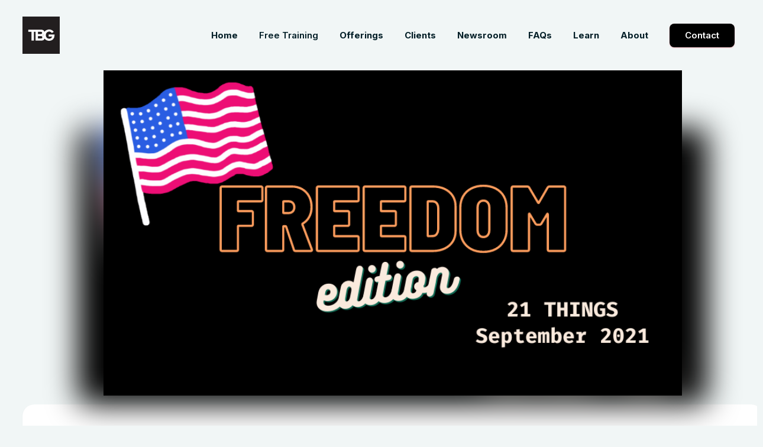

--- FILE ---
content_type: text/html
request_url: https://www.thebuyergroup.com/blog/what-does-freedom-mean-to-you
body_size: 7690
content:
<!DOCTYPE html><!-- Last Published: Tue May 07 2024 15:26:31 GMT+0000 (Coordinated Universal Time) --><html data-wf-domain="www.thebuyergroup.com" data-wf-page="605a3fe352ca0cf8bf25c67b" data-wf-site="5fce76bc7ae313e6e9356916" lang="en" data-wf-collection="605a3fe352ca0cfadf25c65d" data-wf-item-slug="what-does-freedom-mean-to-you"><head><meta charset="utf-8"/><title>What does Freedom mean to you? Our September 21 Things</title><meta content="It is important to recognize that you are free and have the ability to take control of your life. Here are 21 things in September that represent “Freedom” to me" name="description"/><meta content="What does Freedom mean to you? Our September 21 Things" property="og:title"/><meta content="It is important to recognize that you are free and have the ability to take control of your life. Here are 21 things in September that represent “Freedom” to me" property="og:description"/><meta content="https://cdn.prod.website-files.com/5fce76bc09cdaa3298b99865/6137a2472ad9a7111eb9304f_freedom%20september%2021%20things.png" property="og:image"/><meta content="What does Freedom mean to you? Our September 21 Things" property="twitter:title"/><meta content="It is important to recognize that you are free and have the ability to take control of your life. Here are 21 things in September that represent “Freedom” to me" property="twitter:description"/><meta content="https://cdn.prod.website-files.com/5fce76bc09cdaa3298b99865/6137a2472ad9a7111eb9304f_freedom%20september%2021%20things.png" property="twitter:image"/><meta property="og:type" content="website"/><meta content="summary_large_image" name="twitter:card"/><meta content="width=device-width, initial-scale=1" name="viewport"/><link href="https://assets-global.website-files.com/5fce76bc7ae313e6e9356916/css/the-buyer-group.webflow.6b809f5e5.min.css" rel="stylesheet" type="text/css"/><link href="https://fonts.googleapis.com" rel="preconnect"/><link href="https://fonts.gstatic.com" rel="preconnect" crossorigin="anonymous"/><script src="https://ajax.googleapis.com/ajax/libs/webfont/1.6.26/webfont.js" type="text/javascript"></script><script type="text/javascript">WebFont.load({  google: {    families: ["Inter:regular,500,600,700"]  }});</script><script type="text/javascript">!function(o,c){var n=c.documentElement,t=" w-mod-";n.className+=t+"js",("ontouchstart"in o||o.DocumentTouch&&c instanceof DocumentTouch)&&(n.className+=t+"touch")}(window,document);</script><link href="https://cdn.prod.website-files.com/5fce76bc7ae313e6e9356916/602d789392cff53449d2f661_tbg%20favicon.png" rel="shortcut icon" type="image/x-icon"/><link href="https://cdn.prod.website-files.com/5fce76bc7ae313e6e9356916/602d78c2bfec1568e0662074_tbg%20logoo.png" rel="apple-touch-icon"/><link href="https://thebuyergroup.com/blog/what-does-freedom-mean-to-you" rel="canonical"/><meta name="facebook-domain-verification" content="aa1wa5racli4fhyxfcnmx9eqyunwzu" />
<!-- Google Tag Manager -->
<script>(function(w,d,s,l,i){w[l]=w[l]||[];w[l].push({'gtm.start':
new Date().getTime(),event:'gtm.js'});var f=d.getElementsByTagName(s)[0],
j=d.createElement(s),dl=l!='dataLayer'?'&l='+l:'';j.async=true;j.src=
'https://www.googletagmanager.com/gtm.js?id='+i+dl;f.parentNode.insertBefore(j,f);
})(window,document,'script','dataLayer','GTM-TDZHXN2');</script>
<!-- End Google Tag Manager --><script type="text/javascript">window.__WEBFLOW_CURRENCY_SETTINGS = {"currencyCode":"USD","symbol":"$","decimal":".","fractionDigits":2,"group":",","template":"{{wf {\"path\":\"symbol\",\"type\":\"PlainText\"} }} {{wf {\"path\":\"amount\",\"type\":\"CommercePrice\"} }} {{wf {\"path\":\"currencyCode\",\"type\":\"PlainText\"} }}","hideDecimalForWholeNumbers":false};</script></head><body><div data-collapse="medium" data-animation="default" data-duration="500" data-easing="ease-out-circ" data-easing2="ease-out-circ" role="banner" class="navbar w-nav"><div class="block-navbar"><a href="/" class="brand w-nav-brand"><img src="https://cdn.prod.website-files.com/5fce76bc7ae313e6e9356916/5fce7a487ae31333f1357917_TBG%20Logo.jpeg" alt="the buyer group logo" width="63" class="logo"/></a><div class="menu"><nav role="navigation" class="nav-menu w-nav-menu"><a href="/" class="nav-link w-nav-link"><strong>Home</strong></a><a href="https://subscribepage.io/T7b6Mq" class="nav-link w-nav-link">Free Training</a><div data-hover="true" data-delay="0" class="dropdown-2 w-dropdown"><div data-w-id="9444a64f-21d2-8bd6-d7a8-2017b824c8af" class="dropdown-toggle-4 w-dropdown-toggle"><div class="text-block-3">Offerings</div></div><nav class="w-dropdown-list"><a href="/services/digital-pr" class="w-dropdown-link">Digital PR</a><a href="/services/influencer-pr" class="w-dropdown-link">Influencer PR</a><a href="/services/paid-pr" class="w-dropdown-link">Paid PR</a></nav></div><a href="/clients" class="nav-link w-nav-link"><strong>Clients</strong></a><a href="/newsroom" class="nav-link w-nav-link"><strong>Newsroom</strong></a><a href="/faqs" class="nav-link w-nav-link"><strong>FAQs</strong></a><div data-hover="true" data-delay="0" class="w-dropdown"><div data-w-id="3a8046a9-7288-b528-e63e-ed9614d99115" class="dropdown-toggle-5 w-dropdown-toggle"><div class="text-block-4">Learn</div></div><nav class="w-dropdown-list"><a href="/resources" class="w-dropdown-link">Resources</a><a href="/courses" class="w-dropdown-link">Courses</a><a href="/newsletters" class="w-dropdown-link">Newsletters</a></nav></div><a href="/about" class="nav-link w-nav-link"><strong>About</strong></a></nav><a href="/contact" class="button-small w-button">Contact</a><div class="menu-button w-nav-button"><div class="icon-menu-button w-icon-nav-menu"></div></div></div></div><div data-w-id="81c17cdc-a82a-0776-8812-db918f382468" class="navbar-bg"></div></div><div class="section-blog"><div class="content"><div class="image-single-blog"><div class="image-blur-shadow w-clearfix"><img alt=" What does Freedom mean to you? " src="https://cdn.prod.website-files.com/5fce76bc09cdaa3298b99865/6137a2472ad9a7111eb9304f_freedom%20september%2021%20things.png" sizes="(max-width: 479px) 92vw, (max-width: 767px) 91vw, (max-width: 991px) 95vw, 1252px" srcset="https://cdn.prod.website-files.com/5fce76bc09cdaa3298b99865/6137a2472ad9a7111eb9304f_freedom%20september%2021%20things-p-500.png 500w, https://cdn.prod.website-files.com/5fce76bc09cdaa3298b99865/6137a2472ad9a7111eb9304f_freedom%20september%2021%20things-p-800.png 800w, https://cdn.prod.website-files.com/5fce76bc09cdaa3298b99865/6137a2472ad9a7111eb9304f_freedom%20september%2021%20things.png 900w" class="image-clear newsroom"/><img alt=" What does Freedom mean to you? " src="https://cdn.prod.website-files.com/5fce76bc09cdaa3298b99865/6137a2472ad9a7111eb9304f_freedom%20september%2021%20things.png" sizes="(max-width: 479px) 78vw, (max-width: 767px) 77vw, (max-width: 991px) 81vw, 100vw" srcset="https://cdn.prod.website-files.com/5fce76bc09cdaa3298b99865/6137a2472ad9a7111eb9304f_freedom%20september%2021%20things-p-500.png 500w, https://cdn.prod.website-files.com/5fce76bc09cdaa3298b99865/6137a2472ad9a7111eb9304f_freedom%20september%2021%20things-p-800.png 800w, https://cdn.prod.website-files.com/5fce76bc09cdaa3298b99865/6137a2472ad9a7111eb9304f_freedom%20september%2021%20things.png 900w" class="image-blur"/></div></div><div class="page-bg"><div class="page-content"><div class="post-info-single"><div class="category">News</div><a href="/author/lisa-buyer" class="w-inline-block"><div class="text-block-13">Lisa Buyer</div></a><div class="post-date">September 7, 2021</div></div><h1 class="title-single-blog">21 Things: What does Freedom mean to you?  🇺🇸</h1><div class="rich-text-block w-richtext"><div class="w-embed"><div class="s9-widget-wrapper"></div></div><p>Take a moment and ask yourself this..  <br/></p><p>It is important to recognize that you are free and have the ability to take control of your life. To quote Marie Rutkoski, “Happiness depends on being free, and freedom depends on being courageous.”<br/></p><h2>Here are some things in September that represent <strong>“Freedom” </strong>to me.<br/></h2><p>🇺🇸 The truth will set you free. Friend and Yoga guru James found not guilty on all 119 counts: insert article. #justice</p><p>👉 Where were you on 9/11? It’s been 20 years. Watch these<a href="https://www.amny.com/news/here-are-a-few-9-11-documentaries-that-you-can-watch-this-week/"> documentaries</a></p><p>🚨 FREE Giveaway: In honor of World Suicide Prevention month my friend Gi Gi O’Brien is giving away her new book for a limited time -  The Intelligence of Happiness available <a href="https://www.gii.media/shop">here</a></p><p>🧘‍♀️ Solo podcast on DDS on <a href="https://www.socialprsecrets.com/2021/08/18/lisa-buyer-on-entrepreneur-burnout-quitting-is-the-new-self-care-and-connecting-with-joy/">Entrepreneur Burnout, Quitting is the New Self Care and Connecting with Joy</a></p><p>🇺🇸 Unleash your financial freedom! Let’s JV Together! Leverage The Power Of Joint Ventures...<a href="https://eh225.isrefer.com/go/jvlivecomp/LBuyer/">Jvology Live Sept 22 - 24, 2021</a></p><p>⛓ #FreeBritney: Jamie Spears FINALLY steps down from overseeing the conservatorship. Full article here: <a href="https://www.vogue.com/article/is-britney-spears-finally-free">Vogue.</a></p><p>🤑 #AfghanWomen <a href="https://support.womenforwomen.org/donate/afghanistan-emergency-2x-match?src=HHUA21082A">Donate</a> to Women to Women and help support the women in Afghanistan</p><figure style="max-width:450pxpx" class="w-richtext-align-fullwidth w-richtext-figure-type-image"><div><img src="https://cdn.prod.website-files.com/5fce76bc09cdaa3298b99865/6137a076a7374437b6244aca_dohSRMWPWHJIREUN3siRkOj6HTxRjWfN2keQKsIGU6ZV07_ZrUOYBGUywwcxyn4ZvMrka0-qa2MmdIJaDFBA37kPxIr0UYUrgeQC2Z7loP-ETynAFMcePVAUfKVGkk-eM4E5-_4X%3Ds0.png" alt="Facebook workrooms in the metaverse"/></div></figure><p><br/></p><h3><strong>Metaverse</strong></h3><p>More on the PR Metaverse! Find out how to use remote collaboration on FB workrooms, Snapchat Scan, Adweek’s new podcast, and hear Lisa Buyer lay out the importance of a virtual world. </p><p>😎 Facebook announces Workrooms  -Remote Collaboration Reimagined through the power of VR </p><p>👩🏼‍💻 Like a website, every business will have a virtual world. My SEJ article <a href="https://www.searchenginejournal.com/marketing-in-the-metaverse/416813/">Marketing in the Metaverse&#x27; </a>is a must.</p><p>🤗 Identify the World Around You with Snapchat Scan. Scan can identify similar clothes, dog breeds, plants, cars, and more using Visual Search. Try it!</p><p>🎨 Top 50 Women in Tech and Metaverse Influencers to Follow. Get inspired for the next gen of business leaders.</p><p>✨ Adweek launches new podcast focused on the metaverse! Hosted by Cathy Hackl</p><figure style="max-width:450px" class="w-richtext-align-center w-richtext-figure-type-image"><div><img src="https://cdn.prod.website-files.com/5fce76bc09cdaa3298b99865/6137a0764663d6f016d55300_GpyPV1HZkomipt2Nop13zINDhq8bOSVNXjLXbVluvLUsrJbWVSzgM7O98bt_xYM_lk0AZj5mbtsXP_outFL8okNSdu7PBim4QE7F6uwBVbnT_sopd_lbsyDVihO5lzI_sLKnrdaE%3Ds0.png" alt="grammy award winning superstar, Beyonce"/></div></figure><h3><strong>Social PR Secrets </strong><br/></h3><p>Stay in the know and don’t miss out on these professional’s Social PR Secrets. Shhh… we got you covered from Michael King&#x27;s content marketing brief to landing page design tips. Plus hear Rian speak on FLOW for cognitive performance!<br/></p><p>📞 Just call me Beyonce! Which Grammy award-winning superstar is your business? Take the <a href="https://quiz.tryinteract.com/#/60c6ec78e8f2f60017c6c422">quiz</a><br/></p><p>🤖 Build the content machine. Download Michael King’s <a href="https://pages.ipullrank.com/building_the_content_machine">content marketing brief </a>now.  <br/></p><p>🎥 Video, trust signals and more<a href="https://www.superside.com/blog/landing-page-ideas"> landing page design tips </a>you need to grow.<br/></p><p>😊 Our friend Rian is speaking on this panel: <a href="https://www.linkedin.com/events/meaningfulmarketingforsoftwares6823338479708073984/">Leveraging Flow States for Cognitive Performance</a></p><figure style="max-width:450px" class="w-richtext-align-center w-richtext-figure-type-image"><div><img src="https://cdn.prod.website-files.com/5fce76bc09cdaa3298b99865/6137a0764ec3215e40881a3c_c8DgNOxtw1pJe8QjBLRm6AXgmOEYGDHls5-wpbu6AHrk-70EHFdYK92IQJJfGY9Hu71LMl-M3AVPExfVZzF1Eh7WA7AaRg0vptOrzwqDE88JP1T9Iizgd5nMzxZC5lMJ1up60ZK4%3Ds0.png" alt="social media marketing world"/></div></figure><p><br/></p><h3><strong>EVENTS, Recaps and Reminders</strong><br/></h3><p>Check out these September events, you DO NOT want to miss! Also hear from Kassie Meiler on Pubcon Florida 2021, Brilliant Marketing Tips, E-A-Ts and Vibes!<br/></p><p>🌆 Do you have an entrepreneurial support system? Heading to #NOLA Baby Bathwater on September 27th to give love and support. https://babybathwater.com/<br/></p><p>🌎 Meet me here! Untethered Entrepreneur event with link</p><p>Social Media Marketing <a href="https://www.socialmediaexaminer.com/smmworld/letter/">World Tickets now on sale March 14-16, 2022</a>.<br/></p><p>🦋 <a href="https://jessicasilverman.vipmembervault.com/af/31878/">Live Vibrant Live</a>: 8 Weeks to Amp Up Your Life with Jessica Schiller Silverman!</p><p><br/></p><figure style="max-width:450px" class="w-richtext-align-center w-richtext-figure-type-image"><div><img src="https://cdn.prod.website-files.com/5fce76bc09cdaa3298b99865/6137a076020b81d322367f1c_E54KBkgT_2APKwhfJyZpA0fw-5EHWulawD7-0Y-0x9CqrsuCmkCEQV6u0pZ5hmES9j1O6lzJ22s-tdfzB_Zyl_viA2rC5svs9B80sDZP22kzl5Gmtj-7tfT1bCJ7kfk8mZDFO_ja%3Ds0.png" alt="female disruptors featured articles on website"/></div></figure><h3><strong>The Future is Female</strong><br/></h3><p>Calling all Female Entrepreneurs!! We have some BIG NEWS, who’s ready for our first ever Virtual Summit? I know I am! <br/></p><p>💖 <a href="https://www.femaledisruptors.com/">Female Disruptors New Look: </a>NEW WEBSITE and Suzanne Somers featured as a Female Disruptor, plus follow FD on Instagram<br/></p><p>🌜On my nightstand: <a href="https://www.amazon.com/Tara-Liberating-Power-Female-Buddha/dp/1683643887">TARA The Liberating Power of the Female Buddha</a><br/></p><p>In closing, You got to read about freedom, the metaverse, social PR, special events and female disruptors… all important topics of September!</p><p>There is more where that came from. Look out for next month&#x27;s 21 things! </p><p><br/></p></div></div><div class="text-wrap author"><a href="/author/lisa-buyer" class="link-block-4 w-inline-block"><img src="https://cdn.prod.website-files.com/5fce76bc09cdaa3298b99865/611d53dfb638e992d22c2a81_lisabuyersps.jpg" loading="lazy" alt="Lisa Buyer" sizes="(max-width: 479px) 60vw, 125px" srcset="https://cdn.prod.website-files.com/5fce76bc09cdaa3298b99865/611d53dfb638e992d22c2a81_lisabuyersps-p-500.jpeg 500w, https://cdn.prod.website-files.com/5fce76bc09cdaa3298b99865/611d53dfb638e992d22c2a81_lisabuyersps-p-800.jpeg 800w, https://cdn.prod.website-files.com/5fce76bc09cdaa3298b99865/611d53dfb638e992d22c2a81_lisabuyersps.jpg 1000w" class="image-8"/></a><div class="text-block-10">written by</div><div class="text-block-11">Lisa Buyer</div><div class="w-layout-grid grid-9"><a href="https://www.instagram.com/lisabuyer/" target="_blank" class="link-block-6 w-inline-block"><img src="https://cdn.prod.website-files.com/5fce76bc7ae313e6e9356916/5fd1418d54277e66e0f287b0_5ecec78673e4440004f09e77.png" loading="lazy" sizes="(max-width: 767px) 16px, (max-width: 991px) 2vw, 16px" srcset="https://assets-global.website-files.com/5fce76bc7ae313e6e9356916/5fd1418d54277e66e0f287b0_5ecec78673e4440004f09e77-p-500.png 500w, https://assets-global.website-files.com/5fce76bc7ae313e6e9356916/5fd1418d54277e66e0f287b0_5ecec78673e4440004f09e77-p-800.png 800w, https://assets-global.website-files.com/5fce76bc7ae313e6e9356916/5fd1418d54277e66e0f287b0_5ecec78673e4440004f09e77.png 1576w" alt="instagram" class="image-11"/></a><a href="https://www.facebook.com/LisaBuyerOfficial" target="_blank" class="link-block-5 w-inline-block"><img src="https://cdn.prod.website-files.com/5fce76bc7ae313e6e9356916/5fce76bc09cdaa310ab998b7_team_facebook.svg" loading="lazy" alt="facebook"/></a><a href="https://twitter.com/lisabuyer" target="_blank" class="link-block-7 w-inline-block"><img src="https://cdn.prod.website-files.com/5fce76bc7ae313e6e9356916/5fce76bc09cdaabd48b998b9_team_twitter.svg" loading="lazy" alt="twitter"/></a><a href="https://www.linkedin.com/in/lisabuyer/" target="_blank" class="link-block-8 w-inline-block"><img src="https://cdn.prod.website-files.com/5fce76bc7ae313e6e9356916/5fce76bc09cdaa7483b998bc_team_linkedin.svg" loading="lazy" alt="linkedin"/></a></div></div><div class="text-block-12">Looking for the latest Social PR trends or digital life hacks? Meet Lisa Buyer, a subject matter expert in public relations/social media and a recovering digital life junkie. She is the author of Digital Detox Secrets and Social PR Secrets with the foreword by Guy Kawasaki. Lisa brings 20+ years of PR experience always staying ahead of the curve as an early adapter integrating PR, SEO, and social media. Clients include Fortune 500 companies, start-ups, and niche brands. Industries include technology, marketing, real estate, health, wellness, and yoga.</div></div></div></div><div class="section-footer"><div class="content"><div class="w-layout-grid grid-footer"><div id="w-node-_586cf73a-c0fd-3412-b0bd-6d320d767e66-e533afe9" class="block-footer w-clearfix"><a href="#" class="brand-footer w-inline-block"><img src="https://cdn.prod.website-files.com/5fce76bc7ae313e6e9356916/5fda2f9a452bfd6732a975af_Untitled%20design%20(11).png" width="90" height="40" sizes="90px" alt="the buyer group logo" srcset="https://assets-global.website-files.com/5fce76bc7ae313e6e9356916/5fda2f9a452bfd6732a975af_Untitled%20design%20(11)-p-500.png 500w, https://assets-global.website-files.com/5fce76bc7ae313e6e9356916/5fda2f9a452bfd6732a975af_Untitled%20design%20(11)-p-800.png 800w, https://assets-global.website-files.com/5fce76bc7ae313e6e9356916/5fda2f9a452bfd6732a975af_Untitled%20design%20(11)-p-1080.png 1080w, https://assets-global.website-files.com/5fce76bc7ae313e6e9356916/5fda2f9a452bfd6732a975af_Untitled%20design%20(11)-p-1600.png 1600w, https://assets-global.website-files.com/5fce76bc7ae313e6e9356916/5fda2f9a452bfd6732a975af_Untitled%20design%20(11).png 1751w" class="logo"/></a><img src="https://cdn.prod.website-files.com/5fce76bc7ae313e6e9356916/5fecd9595233453d3b54f553_fl_orlando_public-relations-firms_2020_transparent.svg" loading="lazy" width="169" alt="Expertise award for best PR firms in Orlando 2020" class="image-12"/></div><div id="w-node-_586cf73a-c0fd-3412-b0bd-6d320d767e6a-e533afe9" class="block-footer"><h6 class="title-footer-2">Marketing</h6><a href="/services/digital-pr" class="link-footer-2">Offerings</a><a href="/resources" class="link-footer-2">Resources<br/></a><a href="/contact" class="link-footer-2">Contact<br/></a><a href="/newsroom" class="link-footer-2">Newsroom<br/></a></div><div id="w-node-_586cf73a-c0fd-3412-b0bd-6d320d767e78-e533afe9" class="block-footer"><h6 class="title-footer-2">Company</h6><a href="/about" class="link-footer-2">About</a><a href="/team" class="link-footer-2">Our Team<br/></a><a href="/clients" class="link-footer-2">Clients<br/></a><a href="/faqs" class="link-footer-2">FAQs<br/></a></div><div id="w-node-_586cf73a-c0fd-3412-b0bd-6d320d767e86-e533afe9" class="block-footer"><h6 class="title-footer-2">Offerings</h6><a href="/services/digital-pr" class="link-footer-2">Digital PR</a><a href="/services/influencer-pr" class="link-footer-2">Influencer PR<br/></a><a href="/services/paid-pr" class="link-footer-2">Paid PR<br/></a><a href="/services/special-projects" class="link-footer-2">Special Projects<br/></a></div></div><div class="footer-down"><div class="block-footer-down"><a href="https://www.facebook.com/thebuyergroup" target="_blank" class="link-social w-inline-block"><img src="https://cdn.prod.website-files.com/5fce76bc7ae313e6e9356916/5fce76bc09cdaa8401b998bf_footer_facebook.svg" alt="facebook" class="icon-link-social"/></a><a href="https://twitter.com/thebuyergroup" target="_blank" class="link-social w-inline-block"><img src="https://cdn.prod.website-files.com/5fce76bc7ae313e6e9356916/5fce76bc09cdaaf67bb998c1_footer_twitter.svg" alt="twitter" class="icon-link-social"/></a><a href="https://www.instagram.com/thebuyergroupagency/" target="_blank" class="link-social w-inline-block"><img src="https://cdn.prod.website-files.com/5fce76bc7ae313e6e9356916/5fce76bc09cdaa28c5b998c0_footer_instagram.svg" alt="instagram" class="icon-link-social"/></a></div></div></div><div class="w-embed"></div></div><script src="https://d3e54v103j8qbb.cloudfront.net/js/jquery-3.5.1.min.dc5e7f18c8.js?site=5fce76bc7ae313e6e9356916" type="text/javascript" integrity="sha256-9/aliU8dGd2tb6OSsuzixeV4y/faTqgFtohetphbbj0=" crossorigin="anonymous"></script><script src="https://assets-global.website-files.com/5fce76bc7ae313e6e9356916/js/webflow.fe8363623.js" type="text/javascript"></script><!-- Google Tag Manager (noscript) -->
<noscript><iframe src="https://www.googletagmanager.com/ns.html?id=GTM-TDZHXN2"
height="0" width="0" style="display:none;visibility:hidden"></iframe></noscript>
<!-- End Google Tag Manager (noscript) --><script id="s9-sdk" async defer content="c106bfa566184b84bd2e11cc94230cc9" src="//cdn.social9.com/js/socialshare.min.js"></script></body></html>

--- FILE ---
content_type: text/css
request_url: https://assets-global.website-files.com/5fce76bc7ae313e6e9356916/css/the-buyer-group.webflow.6b809f5e5.min.css
body_size: 19833
content:
html{-webkit-text-size-adjust:100%;-ms-text-size-adjust:100%;font-family:sans-serif}body{margin:0}article,aside,details,figcaption,figure,footer,header,hgroup,main,menu,nav,section,summary{display:block}audio,canvas,progress,video{vertical-align:baseline;display:inline-block}audio:not([controls]){height:0;display:none}[hidden],template{display:none}a{background-color:transparent}a:active,a:hover{outline:0}abbr[title]{border-bottom:1px dotted}b,strong{font-weight:700}dfn{font-style:italic}h1{margin:.67em 0;font-size:2em}mark{color:#000;background:#ff0}small{font-size:80%}sub,sup{vertical-align:baseline;font-size:75%;line-height:0;position:relative}sup{top:-.5em}sub{bottom:-.25em}img{border:0}svg:not(:root){overflow:hidden}hr{box-sizing:content-box;height:0}pre{overflow:auto}code,kbd,pre,samp{font-family:monospace;font-size:1em}button,input,optgroup,select,textarea{color:inherit;font:inherit;margin:0}button{overflow:visible}button,select{text-transform:none}button,html input[type=button],input[type=reset]{-webkit-appearance:button;cursor:pointer}button[disabled],html input[disabled]{cursor:default}button::-moz-focus-inner,input::-moz-focus-inner{border:0;padding:0}input{line-height:normal}input[type=checkbox],input[type=radio]{box-sizing:border-box;padding:0}input[type=number]::-webkit-inner-spin-button,input[type=number]::-webkit-outer-spin-button{height:auto}input[type=search]{-webkit-appearance:none}input[type=search]::-webkit-search-cancel-button,input[type=search]::-webkit-search-decoration{-webkit-appearance:none}legend{border:0;padding:0}textarea{overflow:auto}optgroup{font-weight:700}table{border-collapse:collapse;border-spacing:0}td,th{padding:0}@font-face{font-family:webflow-icons;src:url([data-uri])format("truetype");font-weight:400;font-style:normal}[class^=w-icon-],[class*=\ w-icon-]{speak:none;font-variant:normal;text-transform:none;-webkit-font-smoothing:antialiased;-moz-osx-font-smoothing:grayscale;font-style:normal;font-weight:400;line-height:1;font-family:webflow-icons!important}.w-icon-slider-right:before{content:""}.w-icon-slider-left:before{content:""}.w-icon-nav-menu:before{content:""}.w-icon-arrow-down:before,.w-icon-dropdown-toggle:before{content:""}.w-icon-file-upload-remove:before{content:""}.w-icon-file-upload-icon:before{content:""}*{box-sizing:border-box}html{height:100%}body{color:#333;background-color:#fff;min-height:100%;margin:0;font-family:Arial,sans-serif;font-size:14px;line-height:20px}img{vertical-align:middle;max-width:100%;display:inline-block}html.w-mod-touch *{background-attachment:scroll!important}.w-block{display:block}.w-inline-block{max-width:100%;display:inline-block}.w-clearfix:before,.w-clearfix:after{content:" ";grid-area:1/1/2/2;display:table}.w-clearfix:after{clear:both}.w-hidden{display:none}.w-button{color:#fff;line-height:inherit;cursor:pointer;background-color:#3898ec;border:0;border-radius:0;padding:9px 15px;text-decoration:none;display:inline-block}input.w-button{-webkit-appearance:button}html[data-w-dynpage] [data-w-cloak]{color:transparent!important}.w-code-block{margin:unset}pre.w-code-block code{all:inherit}.w-webflow-badge,.w-webflow-badge *{z-index:auto;visibility:visible;box-sizing:border-box;float:none;clear:none;box-shadow:none;opacity:1;direction:ltr;font-family:inherit;font-weight:inherit;color:inherit;font-size:inherit;line-height:inherit;font-style:inherit;font-variant:inherit;text-align:inherit;letter-spacing:inherit;-webkit-text-decoration:inherit;text-decoration:inherit;text-indent:0;text-transform:inherit;text-shadow:none;font-smoothing:auto;vertical-align:baseline;cursor:inherit;white-space:inherit;word-break:normal;word-spacing:normal;word-wrap:normal;background:0 0;border:0 transparent;border-radius:0;width:auto;min-width:0;max-width:none;height:auto;min-height:0;max-height:none;margin:0;padding:0;list-style-type:disc;transition:none;display:block;position:static;top:auto;bottom:auto;left:auto;right:auto;overflow:visible;transform:none}.w-webflow-badge{white-space:nowrap;cursor:pointer;box-shadow:0 0 0 1px rgba(0,0,0,.1),0 1px 3px rgba(0,0,0,.1);visibility:visible!important;z-index:2147483647!important;color:#aaadb0!important;opacity:1!important;background-color:#fff!important;border-radius:3px!important;width:auto!important;height:auto!important;margin:0!important;padding:6px!important;font-size:12px!important;line-height:14px!important;text-decoration:none!important;display:inline-block!important;position:fixed!important;top:auto!important;bottom:12px!important;left:auto!important;right:12px!important;overflow:visible!important;transform:none!important}.w-webflow-badge>img{visibility:visible!important;opacity:1!important;vertical-align:middle!important;display:inline-block!important}h1,h2,h3,h4,h5,h6{margin-bottom:10px;font-weight:700}h1{margin-top:20px;font-size:38px;line-height:44px}h2{margin-top:20px;font-size:32px;line-height:36px}h3{margin-top:20px;font-size:24px;line-height:30px}h4{margin-top:10px;font-size:18px;line-height:24px}h5{margin-top:10px;font-size:14px;line-height:20px}h6{margin-top:10px;font-size:12px;line-height:18px}blockquote{border-left:5px solid #e2e2e2;margin:0 0 10px;padding:10px 20px;font-size:18px;line-height:22px}figure{margin:0 0 10px}ul,ol{margin-top:0;margin-bottom:10px;padding-left:40px}.w-list-unstyled{padding-left:0;list-style:none}.w-embed:before,.w-embed:after{content:" ";grid-area:1/1/2/2;display:table}.w-embed:after{clear:both}.w-video{width:100%;padding:0;position:relative}.w-video iframe,.w-video object,.w-video embed{border:none;width:100%;height:100%;position:absolute;top:0;left:0}fieldset{border:0;margin:0;padding:0}button,[type=button],[type=reset]{cursor:pointer;-webkit-appearance:button;border:0}.w-form{margin:0 0 15px}.w-form-done{text-align:center;background-color:#ddd;padding:20px;display:none}.w-form-fail{background-color:#ffdede;margin-top:10px;padding:10px;display:none}label{margin-bottom:5px;font-weight:700;display:block}.w-input,.w-select{color:#333;vertical-align:middle;background-color:#fff;border:1px solid #ccc;width:100%;height:38px;margin-bottom:10px;padding:8px 12px;font-size:14px;line-height:1.42857;display:block}.w-input:-moz-placeholder,.w-select:-moz-placeholder{color:#999}.w-input::-moz-placeholder,.w-select::-moz-placeholder{color:#999;opacity:1}.w-input::-webkit-input-placeholder,.w-select::-webkit-input-placeholder{color:#999}.w-input:focus,.w-select:focus{border-color:#3898ec;outline:0}.w-input[disabled],.w-select[disabled],.w-input[readonly],.w-select[readonly],fieldset[disabled] .w-input,fieldset[disabled] .w-select{cursor:not-allowed}.w-input[disabled]:not(.w-input-disabled),.w-select[disabled]:not(.w-input-disabled),.w-input[readonly],.w-select[readonly],fieldset[disabled]:not(.w-input-disabled) .w-input,fieldset[disabled]:not(.w-input-disabled) .w-select{background-color:#eee}textarea.w-input,textarea.w-select{height:auto}.w-select{background-color:#f3f3f3}.w-select[multiple]{height:auto}.w-form-label{cursor:pointer;margin-bottom:0;font-weight:400;display:inline-block}.w-radio{margin-bottom:5px;padding-left:20px;display:block}.w-radio:before,.w-radio:after{content:" ";grid-area:1/1/2/2;display:table}.w-radio:after{clear:both}.w-radio-input{float:left;margin:3px 0 0 -20px;line-height:normal}.w-file-upload{margin-bottom:10px;display:block}.w-file-upload-input{opacity:0;z-index:-100;width:.1px;height:.1px;position:absolute;overflow:hidden}.w-file-upload-default,.w-file-upload-uploading,.w-file-upload-success{color:#333;display:inline-block}.w-file-upload-error{margin-top:10px;display:block}.w-file-upload-default.w-hidden,.w-file-upload-uploading.w-hidden,.w-file-upload-error.w-hidden,.w-file-upload-success.w-hidden{display:none}.w-file-upload-uploading-btn{cursor:pointer;background-color:#fafafa;border:1px solid #ccc;margin:0;padding:8px 12px;font-size:14px;font-weight:400;display:flex}.w-file-upload-file{background-color:#fafafa;border:1px solid #ccc;flex-grow:1;justify-content:space-between;margin:0;padding:8px 9px 8px 11px;display:flex}.w-file-upload-file-name{font-size:14px;font-weight:400;display:block}.w-file-remove-link{cursor:pointer;width:auto;height:auto;margin-top:3px;margin-left:10px;padding:3px;display:block}.w-icon-file-upload-remove{margin:auto;font-size:10px}.w-file-upload-error-msg{color:#ea384c;padding:2px 0;display:inline-block}.w-file-upload-info{padding:0 12px;line-height:38px;display:inline-block}.w-file-upload-label{cursor:pointer;background-color:#fafafa;border:1px solid #ccc;margin:0;padding:8px 12px;font-size:14px;font-weight:400;display:inline-block}.w-icon-file-upload-icon,.w-icon-file-upload-uploading{width:20px;margin-right:8px;display:inline-block}.w-icon-file-upload-uploading{height:20px}.w-container{max-width:940px;margin-left:auto;margin-right:auto}.w-container:before,.w-container:after{content:" ";grid-area:1/1/2/2;display:table}.w-container:after{clear:both}.w-container .w-row{margin-left:-10px;margin-right:-10px}.w-row:before,.w-row:after{content:" ";grid-area:1/1/2/2;display:table}.w-row:after{clear:both}.w-row .w-row{margin-left:0;margin-right:0}.w-col{float:left;width:100%;min-height:1px;padding-left:10px;padding-right:10px;position:relative}.w-col .w-col{padding-left:0;padding-right:0}.w-col-1{width:8.33333%}.w-col-2{width:16.6667%}.w-col-3{width:25%}.w-col-4{width:33.3333%}.w-col-5{width:41.6667%}.w-col-6{width:50%}.w-col-7{width:58.3333%}.w-col-8{width:66.6667%}.w-col-9{width:75%}.w-col-10{width:83.3333%}.w-col-11{width:91.6667%}.w-col-12{width:100%}.w-hidden-main{display:none!important}@media screen and (max-width:991px){.w-container{max-width:728px}.w-hidden-main{display:inherit!important}.w-hidden-medium{display:none!important}.w-col-medium-1{width:8.33333%}.w-col-medium-2{width:16.6667%}.w-col-medium-3{width:25%}.w-col-medium-4{width:33.3333%}.w-col-medium-5{width:41.6667%}.w-col-medium-6{width:50%}.w-col-medium-7{width:58.3333%}.w-col-medium-8{width:66.6667%}.w-col-medium-9{width:75%}.w-col-medium-10{width:83.3333%}.w-col-medium-11{width:91.6667%}.w-col-medium-12{width:100%}.w-col-stack{width:100%;left:auto;right:auto}}@media screen and (max-width:767px){.w-hidden-main,.w-hidden-medium{display:inherit!important}.w-hidden-small{display:none!important}.w-row,.w-container .w-row{margin-left:0;margin-right:0}.w-col{width:100%;left:auto;right:auto}.w-col-small-1{width:8.33333%}.w-col-small-2{width:16.6667%}.w-col-small-3{width:25%}.w-col-small-4{width:33.3333%}.w-col-small-5{width:41.6667%}.w-col-small-6{width:50%}.w-col-small-7{width:58.3333%}.w-col-small-8{width:66.6667%}.w-col-small-9{width:75%}.w-col-small-10{width:83.3333%}.w-col-small-11{width:91.6667%}.w-col-small-12{width:100%}}@media screen and (max-width:479px){.w-container{max-width:none}.w-hidden-main,.w-hidden-medium,.w-hidden-small{display:inherit!important}.w-hidden-tiny{display:none!important}.w-col{width:100%}.w-col-tiny-1{width:8.33333%}.w-col-tiny-2{width:16.6667%}.w-col-tiny-3{width:25%}.w-col-tiny-4{width:33.3333%}.w-col-tiny-5{width:41.6667%}.w-col-tiny-6{width:50%}.w-col-tiny-7{width:58.3333%}.w-col-tiny-8{width:66.6667%}.w-col-tiny-9{width:75%}.w-col-tiny-10{width:83.3333%}.w-col-tiny-11{width:91.6667%}.w-col-tiny-12{width:100%}}.w-widget{position:relative}.w-widget-map{width:100%;height:400px}.w-widget-map label{width:auto;display:inline}.w-widget-map img{max-width:inherit}.w-widget-map .gm-style-iw{text-align:center}.w-widget-map .gm-style-iw>button{display:none!important}.w-widget-twitter{overflow:hidden}.w-widget-twitter-count-shim{vertical-align:top;text-align:center;background:#fff;border:1px solid #758696;border-radius:3px;width:28px;height:20px;display:inline-block;position:relative}.w-widget-twitter-count-shim *{pointer-events:none;-webkit-user-select:none;-ms-user-select:none;user-select:none}.w-widget-twitter-count-shim .w-widget-twitter-count-inner{text-align:center;color:#999;font-family:serif;font-size:15px;line-height:12px;position:relative}.w-widget-twitter-count-shim .w-widget-twitter-count-clear{display:block;position:relative}.w-widget-twitter-count-shim.w--large{width:36px;height:28px}.w-widget-twitter-count-shim.w--large .w-widget-twitter-count-inner{font-size:18px;line-height:18px}.w-widget-twitter-count-shim:not(.w--vertical){margin-left:5px;margin-right:8px}.w-widget-twitter-count-shim:not(.w--vertical).w--large{margin-left:6px}.w-widget-twitter-count-shim:not(.w--vertical):before,.w-widget-twitter-count-shim:not(.w--vertical):after{content:" ";pointer-events:none;border:solid transparent;width:0;height:0;position:absolute;top:50%;left:0}.w-widget-twitter-count-shim:not(.w--vertical):before{border-width:4px;border-color:rgba(117,134,150,0) #5d6c7b rgba(117,134,150,0) rgba(117,134,150,0);margin-top:-4px;margin-left:-9px}.w-widget-twitter-count-shim:not(.w--vertical).w--large:before{border-width:5px;margin-top:-5px;margin-left:-10px}.w-widget-twitter-count-shim:not(.w--vertical):after{border-width:4px;border-color:rgba(255,255,255,0) #fff rgba(255,255,255,0) rgba(255,255,255,0);margin-top:-4px;margin-left:-8px}.w-widget-twitter-count-shim:not(.w--vertical).w--large:after{border-width:5px;margin-top:-5px;margin-left:-9px}.w-widget-twitter-count-shim.w--vertical{width:61px;height:33px;margin-bottom:8px}.w-widget-twitter-count-shim.w--vertical:before,.w-widget-twitter-count-shim.w--vertical:after{content:" ";pointer-events:none;border:solid transparent;width:0;height:0;position:absolute;top:100%;left:50%}.w-widget-twitter-count-shim.w--vertical:before{border-width:5px;border-color:#5d6c7b rgba(117,134,150,0) rgba(117,134,150,0);margin-left:-5px}.w-widget-twitter-count-shim.w--vertical:after{border-width:4px;border-color:#fff rgba(255,255,255,0) rgba(255,255,255,0);margin-left:-4px}.w-widget-twitter-count-shim.w--vertical .w-widget-twitter-count-inner{font-size:18px;line-height:22px}.w-widget-twitter-count-shim.w--vertical.w--large{width:76px}.w-background-video{color:#fff;height:500px;position:relative;overflow:hidden}.w-background-video>video{object-fit:cover;z-index:-100;background-position:50%;background-size:cover;width:100%;height:100%;margin:auto;position:absolute;top:-100%;bottom:-100%;left:-100%;right:-100%}.w-background-video>video::-webkit-media-controls-start-playback-button{-webkit-appearance:none;display:none!important}.w-background-video--control{background-color:transparent;padding:0;position:absolute;bottom:1em;right:1em}.w-background-video--control>[hidden]{display:none!important}.w-slider{text-align:center;clear:both;-webkit-tap-highlight-color:transparent;tap-highlight-color:transparent;background:#ddd;height:300px;position:relative}.w-slider-mask{z-index:1;white-space:nowrap;height:100%;display:block;position:relative;left:0;right:0;overflow:hidden}.w-slide{vertical-align:top;white-space:normal;text-align:left;width:100%;height:100%;display:inline-block;position:relative}.w-slider-nav{z-index:2;text-align:center;-webkit-tap-highlight-color:transparent;tap-highlight-color:transparent;height:40px;margin:auto;padding-top:10px;position:absolute;top:auto;bottom:0;left:0;right:0}.w-slider-nav.w-round>div{border-radius:100%}.w-slider-nav.w-num>div{font-size:inherit;line-height:inherit;width:auto;height:auto;padding:.2em .5em}.w-slider-nav.w-shadow>div{box-shadow:0 0 3px rgba(51,51,51,.4)}.w-slider-nav-invert{color:#fff}.w-slider-nav-invert>div{background-color:rgba(34,34,34,.4)}.w-slider-nav-invert>div.w-active{background-color:#222}.w-slider-dot{cursor:pointer;background-color:rgba(255,255,255,.4);width:1em;height:1em;margin:0 3px .5em;transition:background-color .1s,color .1s;display:inline-block;position:relative}.w-slider-dot.w-active{background-color:#fff}.w-slider-dot:focus{outline:none;box-shadow:0 0 0 2px #fff}.w-slider-dot:focus.w-active{box-shadow:none}.w-slider-arrow-left,.w-slider-arrow-right{cursor:pointer;color:#fff;-webkit-tap-highlight-color:transparent;tap-highlight-color:transparent;-webkit-user-select:none;-ms-user-select:none;user-select:none;width:80px;margin:auto;font-size:40px;position:absolute;top:0;bottom:0;left:0;right:0;overflow:hidden}.w-slider-arrow-left [class^=w-icon-],.w-slider-arrow-right [class^=w-icon-],.w-slider-arrow-left [class*=\ w-icon-],.w-slider-arrow-right [class*=\ w-icon-]{position:absolute}.w-slider-arrow-left:focus,.w-slider-arrow-right:focus{outline:0}.w-slider-arrow-left{z-index:3;right:auto}.w-slider-arrow-right{z-index:4;left:auto}.w-icon-slider-left,.w-icon-slider-right{width:1em;height:1em;margin:auto;top:0;bottom:0;left:0;right:0}.w-slider-aria-label{clip:rect(0 0 0 0);border:0;width:1px;height:1px;margin:-1px;padding:0;position:absolute;overflow:hidden}.w-slider-force-show{display:block!important}.w-dropdown{text-align:left;z-index:900;margin-left:auto;margin-right:auto;display:inline-block;position:relative}.w-dropdown-btn,.w-dropdown-toggle,.w-dropdown-link{vertical-align:top;color:#222;text-align:left;white-space:nowrap;margin-left:auto;margin-right:auto;padding:20px;text-decoration:none;position:relative}.w-dropdown-toggle{-webkit-user-select:none;-ms-user-select:none;user-select:none;cursor:pointer;padding-right:40px;display:inline-block}.w-dropdown-toggle:focus{outline:0}.w-icon-dropdown-toggle{width:1em;height:1em;margin:auto 20px auto auto;position:absolute;top:0;bottom:0;right:0}.w-dropdown-list{background:#ddd;min-width:100%;display:none;position:absolute}.w-dropdown-list.w--open{display:block}.w-dropdown-link{color:#222;padding:10px 20px;display:block}.w-dropdown-link.w--current{color:#0082f3}.w-dropdown-link:focus{outline:0}@media screen and (max-width:767px){.w-nav-brand{padding-left:10px}}.w-lightbox-backdrop{cursor:auto;letter-spacing:normal;text-indent:0;text-shadow:none;text-transform:none;visibility:visible;white-space:normal;word-break:normal;word-spacing:normal;word-wrap:normal;color:#fff;text-align:center;z-index:2000;opacity:0;-webkit-user-select:none;-moz-user-select:none;-webkit-tap-highlight-color:transparent;background:rgba(0,0,0,.9);outline:0;font-family:Helvetica Neue,Helvetica,Ubuntu,Segoe UI,Verdana,sans-serif;font-size:17px;font-style:normal;font-weight:300;line-height:1.2;list-style:disc;position:fixed;top:0;bottom:0;left:0;right:0;-webkit-transform:translate(0)}.w-lightbox-backdrop,.w-lightbox-container{-webkit-overflow-scrolling:touch;height:100%;overflow:auto}.w-lightbox-content{height:100vh;position:relative;overflow:hidden}.w-lightbox-view{opacity:0;width:100vw;height:100vh;position:absolute}.w-lightbox-view:before{content:"";height:100vh}.w-lightbox-group,.w-lightbox-group .w-lightbox-view,.w-lightbox-group .w-lightbox-view:before{height:86vh}.w-lightbox-frame,.w-lightbox-view:before{vertical-align:middle;display:inline-block}.w-lightbox-figure{margin:0;position:relative}.w-lightbox-group .w-lightbox-figure{cursor:pointer}.w-lightbox-img{width:auto;max-width:none;height:auto}.w-lightbox-image{float:none;max-width:100vw;max-height:100vh;display:block}.w-lightbox-group .w-lightbox-image{max-height:86vh}.w-lightbox-caption{text-align:left;text-overflow:ellipsis;white-space:nowrap;background:rgba(0,0,0,.4);padding:.5em 1em;position:absolute;bottom:0;left:0;right:0;overflow:hidden}.w-lightbox-embed{width:100%;height:100%;position:absolute;top:0;bottom:0;left:0;right:0}.w-lightbox-control{cursor:pointer;background-position:50%;background-repeat:no-repeat;background-size:24px;width:4em;transition:all .3s;position:absolute;top:0}.w-lightbox-left{background-image:url([data-uri]);display:none;bottom:0;left:0}.w-lightbox-right{background-image:url([data-uri]);display:none;bottom:0;right:0}.w-lightbox-close{background-image:url([data-uri]);background-size:18px;height:2.6em;right:0}.w-lightbox-strip{white-space:nowrap;padding:0 1vh;line-height:0;position:absolute;bottom:0;left:0;right:0;overflow-x:auto;overflow-y:hidden}.w-lightbox-item{box-sizing:content-box;cursor:pointer;width:10vh;padding:2vh 1vh;display:inline-block;-webkit-transform:translate(0,0)}.w-lightbox-active{opacity:.3}.w-lightbox-thumbnail{background:#222;height:10vh;position:relative;overflow:hidden}.w-lightbox-thumbnail-image{position:absolute;top:0;left:0}.w-lightbox-thumbnail .w-lightbox-tall{width:100%;top:50%;transform:translateY(-50%)}.w-lightbox-thumbnail .w-lightbox-wide{height:100%;left:50%;transform:translate(-50%)}.w-lightbox-spinner{box-sizing:border-box;border:5px solid rgba(0,0,0,.4);border-radius:50%;width:40px;height:40px;margin-top:-20px;margin-left:-20px;animation:.8s linear infinite spin;position:absolute;top:50%;left:50%}.w-lightbox-spinner:after{content:"";border:3px solid transparent;border-bottom-color:#fff;border-radius:50%;position:absolute;top:-4px;bottom:-4px;left:-4px;right:-4px}.w-lightbox-hide{display:none}.w-lightbox-noscroll{overflow:hidden}@media (min-width:768px){.w-lightbox-content{height:96vh;margin-top:2vh}.w-lightbox-view,.w-lightbox-view:before{height:96vh}.w-lightbox-group,.w-lightbox-group .w-lightbox-view,.w-lightbox-group .w-lightbox-view:before{height:84vh}.w-lightbox-image{max-width:96vw;max-height:96vh}.w-lightbox-group .w-lightbox-image{max-width:82.3vw;max-height:84vh}.w-lightbox-left,.w-lightbox-right{opacity:.5;display:block}.w-lightbox-close{opacity:.8}.w-lightbox-control:hover{opacity:1}}.w-lightbox-inactive,.w-lightbox-inactive:hover{opacity:0}.w-richtext:before,.w-richtext:after{content:" ";grid-area:1/1/2/2;display:table}.w-richtext:after{clear:both}.w-richtext[contenteditable=true]:before,.w-richtext[contenteditable=true]:after{white-space:initial}.w-richtext ol,.w-richtext ul{overflow:hidden}.w-richtext .w-richtext-figure-selected.w-richtext-figure-type-video div:after,.w-richtext .w-richtext-figure-selected[data-rt-type=video] div:after,.w-richtext .w-richtext-figure-selected.w-richtext-figure-type-image div,.w-richtext .w-richtext-figure-selected[data-rt-type=image] div{outline:2px solid #2895f7}.w-richtext figure.w-richtext-figure-type-video>div:after,.w-richtext figure[data-rt-type=video]>div:after{content:"";display:none;position:absolute;top:0;bottom:0;left:0;right:0}.w-richtext figure{max-width:60%;position:relative}.w-richtext figure>div:before{cursor:default!important}.w-richtext figure img{width:100%}.w-richtext figure figcaption.w-richtext-figcaption-placeholder{opacity:.6}.w-richtext figure div{color:transparent;font-size:0}.w-richtext figure.w-richtext-figure-type-image,.w-richtext figure[data-rt-type=image]{display:table}.w-richtext figure.w-richtext-figure-type-image>div,.w-richtext figure[data-rt-type=image]>div{display:inline-block}.w-richtext figure.w-richtext-figure-type-image>figcaption,.w-richtext figure[data-rt-type=image]>figcaption{caption-side:bottom;display:table-caption}.w-richtext figure.w-richtext-figure-type-video,.w-richtext figure[data-rt-type=video]{width:60%;height:0}.w-richtext figure.w-richtext-figure-type-video iframe,.w-richtext figure[data-rt-type=video] iframe{width:100%;height:100%;position:absolute;top:0;left:0}.w-richtext figure.w-richtext-figure-type-video>div,.w-richtext figure[data-rt-type=video]>div{width:100%}.w-richtext figure.w-richtext-align-center{clear:both;margin-left:auto;margin-right:auto}.w-richtext figure.w-richtext-align-center.w-richtext-figure-type-image>div,.w-richtext figure.w-richtext-align-center[data-rt-type=image]>div{max-width:100%}.w-richtext figure.w-richtext-align-normal{clear:both}.w-richtext figure.w-richtext-align-fullwidth{text-align:center;clear:both;width:100%;max-width:100%;margin-left:auto;margin-right:auto;display:block}.w-richtext figure.w-richtext-align-fullwidth>div{padding-bottom:inherit;display:inline-block}.w-richtext figure.w-richtext-align-fullwidth>figcaption{display:block}.w-richtext figure.w-richtext-align-floatleft{float:left;clear:none;margin-right:15px}.w-richtext figure.w-richtext-align-floatright{float:right;clear:none;margin-left:15px}.w-nav{z-index:1000;background:#ddd;position:relative}.w-nav:before,.w-nav:after{content:" ";grid-area:1/1/2/2;display:table}.w-nav:after{clear:both}.w-nav-brand{float:left;color:#333;text-decoration:none;position:relative}.w-nav-link{vertical-align:top;color:#222;text-align:left;margin-left:auto;margin-right:auto;padding:20px;text-decoration:none;display:inline-block;position:relative}.w-nav-link.w--current{color:#0082f3}.w-nav-menu{float:right;position:relative}[data-nav-menu-open]{text-align:center;background:#c8c8c8;min-width:200px;position:absolute;top:100%;left:0;right:0;overflow:visible;display:block!important}.w--nav-link-open{display:block;position:relative}.w-nav-overlay{width:100%;display:none;position:absolute;top:100%;left:0;right:0;overflow:hidden}.w-nav-overlay [data-nav-menu-open]{top:0}.w-nav[data-animation=over-left] .w-nav-overlay{width:auto}.w-nav[data-animation=over-left] .w-nav-overlay,.w-nav[data-animation=over-left] [data-nav-menu-open]{z-index:1;top:0;right:auto}.w-nav[data-animation=over-right] .w-nav-overlay{width:auto}.w-nav[data-animation=over-right] .w-nav-overlay,.w-nav[data-animation=over-right] [data-nav-menu-open]{z-index:1;top:0;left:auto}.w-nav-button{float:right;cursor:pointer;-webkit-tap-highlight-color:transparent;tap-highlight-color:transparent;-webkit-user-select:none;-ms-user-select:none;user-select:none;padding:18px;font-size:24px;display:none;position:relative}.w-nav-button:focus{outline:0}.w-nav-button.w--open{color:#fff;background-color:#c8c8c8}.w-nav[data-collapse=all] .w-nav-menu{display:none}.w-nav[data-collapse=all] .w-nav-button,.w--nav-dropdown-open,.w--nav-dropdown-toggle-open{display:block}.w--nav-dropdown-list-open{position:static}@media screen and (max-width:991px){.w-nav[data-collapse=medium] .w-nav-menu{display:none}.w-nav[data-collapse=medium] .w-nav-button{display:block}}@media screen and (max-width:767px){.w-nav[data-collapse=small] .w-nav-menu{display:none}.w-nav[data-collapse=small] .w-nav-button{display:block}.w-nav-brand{padding-left:10px}}@media screen and (max-width:479px){.w-nav[data-collapse=tiny] .w-nav-menu{display:none}.w-nav[data-collapse=tiny] .w-nav-button{display:block}}.w-tabs{position:relative}.w-tabs:before,.w-tabs:after{content:" ";grid-area:1/1/2/2;display:table}.w-tabs:after{clear:both}.w-tab-menu{position:relative}.w-tab-link{vertical-align:top;text-align:left;cursor:pointer;color:#222;background-color:#ddd;padding:9px 30px;text-decoration:none;display:inline-block;position:relative}.w-tab-link.w--current{background-color:#c8c8c8}.w-tab-link:focus{outline:0}.w-tab-content{display:block;position:relative;overflow:hidden}.w-tab-pane{display:none;position:relative}.w--tab-active{display:block}@media screen and (max-width:479px){.w-tab-link{display:block}}.w-ix-emptyfix:after{content:""}@keyframes spin{0%{transform:rotate(0)}to{transform:rotate(360deg)}}.w-dyn-empty{background-color:#ddd;padding:10px}.w-dyn-hide,.w-dyn-bind-empty,.w-condition-invisible{display:none!important}.wf-layout-layout{display:grid}:root{--background:#f1f6f6;--paragraphs:#41565c;--heading:#011d26;--main-hover:#ff3951;--border:#e3e5e5;--white:white;--shadow-red:rgba(244,37,62,.3);--shadow-dark:rgba(1,29,38,.07);--main:#f4253e;--dark-hover:#123a46;--yellow:white;--yellow-2:#f6e93a}.w-checkbox{margin-bottom:5px;padding-left:20px;display:block}.w-checkbox:before{content:" ";grid-area:1/1/2/2;display:table}.w-checkbox:after{content:" ";clear:both;grid-area:1/1/2/2;display:table}.w-checkbox-input{float:left;margin:4px 0 0 -20px;line-height:normal}.w-checkbox-input--inputType-custom{border:1px solid #ccc;border-radius:2px;width:12px;height:12px}.w-checkbox-input--inputType-custom.w--redirected-checked{background-color:#3898ec;background-image:url(https://d3e54v103j8qbb.cloudfront.net/static/custom-checkbox-checkmark.589d534424.svg);background-position:50%;background-repeat:no-repeat;background-size:cover;border-color:#3898ec}.w-checkbox-input--inputType-custom.w--redirected-focus{box-shadow:0 0 3px 1px #3898ec}.w-layout-grid{grid-row-gap:16px;grid-column-gap:16px;grid-template-rows:auto auto;grid-template-columns:1fr 1fr;grid-auto-columns:1fr;display:grid}.w-commerce-commercecheckoutformcontainer{background-color:#f5f5f5;width:100%;min-height:100vh;padding:20px}.w-commerce-commercelayoutcontainer{justify-content:center;align-items:flex-start;display:flex}.w-commerce-commercelayoutmain{flex:0 800px;margin-right:20px}.w-commerce-commercecartapplepaybutton{color:#fff;cursor:pointer;-webkit-appearance:none;-ms-appearance:none;appearance:none;background-color:#000;border-width:0;border-radius:2px;align-items:center;height:38px;min-height:30px;margin-bottom:8px;padding:0;text-decoration:none;display:flex}.w-commerce-commercecartapplepayicon{width:100%;height:50%;min-height:20px}.w-commerce-commercecartquickcheckoutbutton{color:#fff;cursor:pointer;-webkit-appearance:none;-ms-appearance:none;appearance:none;background-color:#000;border-width:0;border-radius:2px;justify-content:center;align-items:center;height:38px;margin-bottom:8px;padding:0 15px;text-decoration:none;display:flex}.w-commerce-commercequickcheckoutgoogleicon,.w-commerce-commercequickcheckoutmicrosofticon{margin-right:8px;display:block}.w-commerce-commercecheckoutcustomerinfowrapper{margin-bottom:20px}.w-commerce-commercecheckoutblockheader{background-color:#fff;border:1px solid #e6e6e6;justify-content:space-between;align-items:baseline;padding:4px 20px;display:flex}.w-commerce-commercecheckoutblockcontent{background-color:#fff;border-bottom:1px solid #e6e6e6;border-left:1px solid #e6e6e6;border-right:1px solid #e6e6e6;padding:20px}.w-commerce-commercecheckoutlabel{margin-bottom:8px}.w-commerce-commercecheckoutemailinput{-webkit-appearance:none;-ms-appearance:none;appearance:none;background-color:#fafafa;border:1px solid #ddd;border-radius:3px;width:100%;height:38px;margin-bottom:0;padding:8px 12px;line-height:20px;display:block}.w-commerce-commercecheckoutemailinput::placeholder{color:#999}.w-commerce-commercecheckoutemailinput:focus{border-color:#3898ec;outline-style:none}.w-commerce-commercecheckoutshippingaddresswrapper{margin-bottom:20px}.w-commerce-commercecheckoutshippingfullname{-webkit-appearance:none;-ms-appearance:none;appearance:none;background-color:#fafafa;border:1px solid #ddd;border-radius:3px;width:100%;height:38px;margin-bottom:16px;padding:8px 12px;line-height:20px;display:block}.w-commerce-commercecheckoutshippingfullname::placeholder{color:#999}.w-commerce-commercecheckoutshippingfullname:focus{border-color:#3898ec;outline-style:none}.w-commerce-commercecheckoutshippingstreetaddress{-webkit-appearance:none;-ms-appearance:none;appearance:none;background-color:#fafafa;border:1px solid #ddd;border-radius:3px;width:100%;height:38px;margin-bottom:16px;padding:8px 12px;line-height:20px;display:block}.w-commerce-commercecheckoutshippingstreetaddress::placeholder{color:#999}.w-commerce-commercecheckoutshippingstreetaddress:focus{border-color:#3898ec;outline-style:none}.w-commerce-commercecheckoutshippingstreetaddressoptional{-webkit-appearance:none;-ms-appearance:none;appearance:none;background-color:#fafafa;border:1px solid #ddd;border-radius:3px;width:100%;height:38px;margin-bottom:16px;padding:8px 12px;line-height:20px;display:block}.w-commerce-commercecheckoutshippingstreetaddressoptional::placeholder{color:#999}.w-commerce-commercecheckoutshippingstreetaddressoptional:focus{border-color:#3898ec;outline-style:none}.w-commerce-commercecheckoutrow{margin-left:-8px;margin-right:-8px;display:flex}.w-commerce-commercecheckoutcolumn{flex:1;padding-left:8px;padding-right:8px}.w-commerce-commercecheckoutshippingcity{-webkit-appearance:none;-ms-appearance:none;appearance:none;background-color:#fafafa;border:1px solid #ddd;border-radius:3px;width:100%;height:38px;margin-bottom:16px;padding:8px 12px;line-height:20px;display:block}.w-commerce-commercecheckoutshippingcity::placeholder{color:#999}.w-commerce-commercecheckoutshippingcity:focus{border-color:#3898ec;outline-style:none}.w-commerce-commercecheckoutshippingstateprovince{-webkit-appearance:none;-ms-appearance:none;appearance:none;background-color:#fafafa;border:1px solid #ddd;border-radius:3px;width:100%;height:38px;margin-bottom:16px;padding:8px 12px;line-height:20px;display:block}.w-commerce-commercecheckoutshippingstateprovince::placeholder{color:#999}.w-commerce-commercecheckoutshippingstateprovince:focus{border-color:#3898ec;outline-style:none}.w-commerce-commercecheckoutshippingzippostalcode{-webkit-appearance:none;-ms-appearance:none;appearance:none;background-color:#fafafa;border:1px solid #ddd;border-radius:3px;width:100%;height:38px;margin-bottom:16px;padding:8px 12px;line-height:20px;display:block}.w-commerce-commercecheckoutshippingzippostalcode::placeholder{color:#999}.w-commerce-commercecheckoutshippingzippostalcode:focus{border-color:#3898ec;outline-style:none}.w-commerce-commercecheckoutshippingcountryselector{-webkit-appearance:none;-ms-appearance:none;appearance:none;background-color:#fafafa;border:1px solid #ddd;border-radius:3px;width:100%;height:38px;margin-bottom:0;padding:8px 12px;line-height:20px;display:block}.w-commerce-commercecheckoutshippingcountryselector::placeholder{color:#999}.w-commerce-commercecheckoutshippingcountryselector:focus{border-color:#3898ec;outline-style:none}.w-commerce-commercecheckoutshippingmethodswrapper{margin-bottom:20px}.w-commerce-commercecheckoutshippingmethodslist{border-left:1px solid #e6e6e6;border-right:1px solid #e6e6e6}.w-commerce-commercecheckoutshippingmethoditem{background-color:#fff;border-bottom:1px solid #e6e6e6;flex-direction:row;align-items:baseline;margin-bottom:0;padding:16px;font-weight:400;display:flex}.w-commerce-commercecheckoutshippingmethoddescriptionblock{flex-direction:column;flex-grow:1;margin-left:12px;margin-right:12px;display:flex}.w-commerce-commerceboldtextblock{font-weight:700}.w-commerce-commercecheckoutshippingmethodsemptystate{text-align:center;background-color:#fff;border-bottom:1px solid #e6e6e6;border-left:1px solid #e6e6e6;border-right:1px solid #e6e6e6;padding:64px 16px}.w-commerce-commercecheckoutpaymentinfowrapper{margin-bottom:20px}.w-commerce-commercecheckoutcardnumber{-webkit-appearance:none;-ms-appearance:none;appearance:none;cursor:text;background-color:#fafafa;border:1px solid #ddd;border-radius:3px;width:100%;height:38px;margin-bottom:16px;padding:8px 12px;line-height:20px;display:block}.w-commerce-commercecheckoutcardnumber::placeholder{color:#999}.w-commerce-commercecheckoutcardnumber:focus,.w-commerce-commercecheckoutcardnumber.-wfp-focus{border-color:#3898ec;outline-style:none}.w-commerce-commercecheckoutcardexpirationdate{-webkit-appearance:none;-ms-appearance:none;appearance:none;cursor:text;background-color:#fafafa;border:1px solid #ddd;border-radius:3px;width:100%;height:38px;margin-bottom:16px;padding:8px 12px;line-height:20px;display:block}.w-commerce-commercecheckoutcardexpirationdate::placeholder{color:#999}.w-commerce-commercecheckoutcardexpirationdate:focus,.w-commerce-commercecheckoutcardexpirationdate.-wfp-focus{border-color:#3898ec;outline-style:none}.w-commerce-commercecheckoutcardsecuritycode{-webkit-appearance:none;-ms-appearance:none;appearance:none;cursor:text;background-color:#fafafa;border:1px solid #ddd;border-radius:3px;width:100%;height:38px;margin-bottom:16px;padding:8px 12px;line-height:20px;display:block}.w-commerce-commercecheckoutcardsecuritycode::placeholder{color:#999}.w-commerce-commercecheckoutcardsecuritycode:focus,.w-commerce-commercecheckoutcardsecuritycode.-wfp-focus{border-color:#3898ec;outline-style:none}.w-commerce-commercecheckoutbillingaddresstogglewrapper{flex-direction:row;display:flex}.w-commerce-commercecheckoutbillingaddresstogglecheckbox{margin-top:4px}.w-commerce-commercecheckoutbillingaddresstogglelabel{margin-left:8px;font-weight:400}.w-commerce-commercecheckoutbillingaddresswrapper{margin-top:16px;margin-bottom:20px}.w-commerce-commercecheckoutbillingfullname{-webkit-appearance:none;-ms-appearance:none;appearance:none;background-color:#fafafa;border:1px solid #ddd;border-radius:3px;width:100%;height:38px;margin-bottom:16px;padding:8px 12px;line-height:20px;display:block}.w-commerce-commercecheckoutbillingfullname::placeholder{color:#999}.w-commerce-commercecheckoutbillingfullname:focus{border-color:#3898ec;outline-style:none}.w-commerce-commercecheckoutbillingstreetaddress{-webkit-appearance:none;-ms-appearance:none;appearance:none;background-color:#fafafa;border:1px solid #ddd;border-radius:3px;width:100%;height:38px;margin-bottom:16px;padding:8px 12px;line-height:20px;display:block}.w-commerce-commercecheckoutbillingstreetaddress::placeholder{color:#999}.w-commerce-commercecheckoutbillingstreetaddress:focus{border-color:#3898ec;outline-style:none}.w-commerce-commercecheckoutbillingstreetaddressoptional{-webkit-appearance:none;-ms-appearance:none;appearance:none;background-color:#fafafa;border:1px solid #ddd;border-radius:3px;width:100%;height:38px;margin-bottom:16px;padding:8px 12px;line-height:20px;display:block}.w-commerce-commercecheckoutbillingstreetaddressoptional::placeholder{color:#999}.w-commerce-commercecheckoutbillingstreetaddressoptional:focus{border-color:#3898ec;outline-style:none}.w-commerce-commercecheckoutbillingcity{-webkit-appearance:none;-ms-appearance:none;appearance:none;background-color:#fafafa;border:1px solid #ddd;border-radius:3px;width:100%;height:38px;margin-bottom:16px;padding:8px 12px;line-height:20px;display:block}.w-commerce-commercecheckoutbillingcity::placeholder{color:#999}.w-commerce-commercecheckoutbillingcity:focus{border-color:#3898ec;outline-style:none}.w-commerce-commercecheckoutbillingstateprovince{-webkit-appearance:none;-ms-appearance:none;appearance:none;background-color:#fafafa;border:1px solid #ddd;border-radius:3px;width:100%;height:38px;margin-bottom:16px;padding:8px 12px;line-height:20px;display:block}.w-commerce-commercecheckoutbillingstateprovince::placeholder{color:#999}.w-commerce-commercecheckoutbillingstateprovince:focus{border-color:#3898ec;outline-style:none}.w-commerce-commercecheckoutbillingzippostalcode{-webkit-appearance:none;-ms-appearance:none;appearance:none;background-color:#fafafa;border:1px solid #ddd;border-radius:3px;width:100%;height:38px;margin-bottom:16px;padding:8px 12px;line-height:20px;display:block}.w-commerce-commercecheckoutbillingzippostalcode::placeholder{color:#999}.w-commerce-commercecheckoutbillingzippostalcode:focus{border-color:#3898ec;outline-style:none}.w-commerce-commercecheckoutbillingcountryselector{-webkit-appearance:none;-ms-appearance:none;appearance:none;background-color:#fafafa;border:1px solid #ddd;border-radius:3px;width:100%;height:38px;margin-bottom:0;padding:8px 12px;line-height:20px;display:block}.w-commerce-commercecheckoutbillingcountryselector::placeholder{color:#999}.w-commerce-commercecheckoutbillingcountryselector:focus{border-color:#3898ec;outline-style:none}.w-commerce-commercecheckoutorderitemswrapper{margin-bottom:20px}.w-commerce-commercecheckoutsummaryblockheader{background-color:#fff;border:1px solid #e6e6e6;justify-content:space-between;align-items:baseline;padding:4px 20px;display:flex}.w-commerce-commercecheckoutorderitemslist{margin-bottom:-20px}.w-commerce-commercecheckoutorderitem{margin-bottom:20px;display:flex}.w-commerce-commercecartitemimage{width:60px;height:0%}.w-commerce-commercecheckoutorderitemdescriptionwrapper{flex-grow:1;margin-left:16px;margin-right:16px}.w-commerce-commercecheckoutorderitemquantitywrapper{white-space:pre-wrap;display:flex}.w-commerce-commercecheckoutorderitemoptionlist{margin-bottom:0;padding-left:0;text-decoration:none;list-style-type:none}.w-commerce-commercelayoutsidebar{flex:0 0 320px;position:-webkit-sticky;position:sticky;top:20px}.w-commerce-commercecheckoutordersummarywrapper{margin-bottom:20px}.w-commerce-commercecheckoutsummarylineitem,.w-commerce-commercecheckoutordersummaryextraitemslistitem{flex-direction:row;justify-content:space-between;margin-bottom:8px;display:flex}.w-commerce-commercecheckoutsummarytotal{font-weight:700}.w-commerce-commercecheckoutplaceorderbutton{color:#fff;cursor:pointer;-webkit-appearance:none;-ms-appearance:none;appearance:none;text-align:center;background-color:#3898ec;border-width:0;border-radius:3px;align-items:center;margin-bottom:20px;padding:9px 15px;text-decoration:none;display:block}.w-commerce-commercecheckouterrorstate{background-color:#ffdede;margin-top:16px;margin-bottom:16px;padding:10px 16px}.w-commerce-commercepaypalcheckoutformcontainer{background-color:#f5f5f5;width:100%;min-height:100vh;padding:20px}.w-commerce-commercecheckoutcustomerinfosummarywrapper{margin-bottom:20px}.w-commerce-commercecheckoutsummaryitem,.w-commerce-commercecheckoutsummarylabel{margin-bottom:8px}.w-commerce-commercecheckoutsummaryflexboxdiv{flex-direction:row;justify-content:flex-start;display:flex}.w-commerce-commercecheckoutsummarytextspacingondiv{margin-right:.33em}.w-commerce-commercecheckoutpaymentsummarywrapper{margin-bottom:20px}.w-commerce-commercepaypalcheckouterrorstate{background-color:#ffdede;margin-top:16px;margin-bottom:16px;padding:10px 16px}.w-commerce-commerceorderconfirmationcontainer{background-color:#f5f5f5;width:100%;min-height:100vh;padding:20px}.w-commerce-commercecheckoutshippingsummarywrapper{margin-bottom:20px}@media screen and (max-width:767px){.w-commerce-commercelayoutcontainer{flex-direction:column;align-items:stretch}.w-commerce-commercelayoutmain{flex-basis:auto;margin-right:0}.w-commerce-commercelayoutsidebar{flex-basis:auto}}@media screen and (max-width:479px){.w-commerce-commercecheckoutemailinput,.w-commerce-commercecheckoutshippingfullname,.w-commerce-commercecheckoutshippingstreetaddress,.w-commerce-commercecheckoutshippingstreetaddressoptional{font-size:16px}.w-commerce-commercecheckoutrow{flex-direction:column}.w-commerce-commercecheckoutshippingcity,.w-commerce-commercecheckoutshippingstateprovince,.w-commerce-commercecheckoutshippingzippostalcode,.w-commerce-commercecheckoutshippingcountryselector,.w-commerce-commercecheckoutcardnumber,.w-commerce-commercecheckoutcardexpirationdate,.w-commerce-commercecheckoutcardsecuritycode,.w-commerce-commercecheckoutbillingfullname,.w-commerce-commercecheckoutbillingstreetaddress,.w-commerce-commercecheckoutbillingstreetaddressoptional,.w-commerce-commercecheckoutbillingcity,.w-commerce-commercecheckoutbillingstateprovince,.w-commerce-commercecheckoutbillingzippostalcode,.w-commerce-commercecheckoutbillingcountryselector{font-size:16px}}body{background-color:var(--background);color:var(--paragraphs);font-family:Inter,sans-serif;font-size:16px;font-weight:400;line-height:1.5em}h1{color:var(--heading);margin-top:35px;margin-bottom:35px;font-family:Inter,sans-serif;font-size:52px;font-weight:700;line-height:1.25em}h2{color:var(--heading);margin-top:30px;margin-bottom:30px;font-family:Inter,sans-serif;font-size:42px;font-weight:700;line-height:1.25em}h3{color:var(--heading);margin-top:20px;margin-bottom:20px;font-family:Inter,sans-serif;font-size:36px;font-weight:700;line-height:1.25em}h4{color:var(--heading);margin-top:15px;margin-bottom:15px;font-family:Inter,sans-serif;font-size:30px;font-weight:700;line-height:1.25em}h5{color:var(--heading);margin-top:15px;margin-bottom:15px;font-family:Inter,sans-serif;font-size:24px;font-weight:700;line-height:1.35em}h6{color:var(--heading);margin-top:10px;margin-bottom:10px;font-family:Inter,sans-serif;font-size:18px;font-weight:600;line-height:1.35em}p{margin-top:20px;margin-bottom:20px}a{color:#000;transition:color .15s ease-out}a:hover{color:var(--main-hover)}ul,ol{margin-top:20px;margin-bottom:20px;padding-left:30px}li{color:var(--heading);margin-top:8px;margin-bottom:8px;padding-left:5px;font-weight:500}img{max-width:100%;display:inline-block}blockquote{border-left:3px solid var(--border);color:var(--heading);margin-top:20px;margin-bottom:20px;padding:7px 20px;font-size:18px;font-weight:500;line-height:1.6em}figure{margin-top:25px;margin-bottom:25px}figcaption{text-align:center;margin-top:5px}.section-top-info{color:var(--white);background-color:#000;flex-direction:column;flex:0 auto;order:1;justify-content:center;align-items:stretch;padding-top:10px;padding-left:23px;padding-right:23px;display:flex;position:static;overflow:visible}.section-top-info.show{display:flex}.block-top-info{flex-direction:row;justify-content:space-between;align-items:stretch;width:100%;max-width:1282px;margin-top:12px;margin-bottom:12px;display:flex}.top-info{justify-content:center;align-items:center;display:flex}.link-top-info{opacity:.6;flex-direction:row;align-items:center;margin-left:15px;margin-right:15px;text-decoration:none;transition:opacity .15s ease-out;display:flex}.link-top-info:hover{opacity:1}.text-top-info{color:var(--white);font-size:13px;font-weight:600;line-height:1.2em}.text-top-info.link-footer{opacity:1;direction:ltr;flex-direction:row;order:0;justify-content:flex-end;margin-left:0;padding-left:0;display:flex}.navbar{z-index:20;background-color:transparent;flex-direction:column;justify-content:center;align-items:center;margin-top:18px;margin-bottom:18px;padding-left:38px;padding-right:38px;display:flex;position:-webkit-sticky;position:sticky;top:0}.block-navbar{z-index:20;flex-direction:row;justify-content:space-between;align-items:center;width:100%;max-width:1252px;margin-top:10px;margin-bottom:10px;display:flex;position:relative}.brand{flex-direction:column;justify-content:center;align-items:center;margin-right:10px;transition:transform .15s ease-out;display:flex}.brand:hover{transform:scale(1.05)}.nav-link{color:var(--heading);padding:11px 18px;font-size:15px;font-weight:600;line-height:1.2em}.nav-link:hover{color:var(--main-hover)}.nav-link.w--current{color:var(--heading)}.nav-link.w--current:hover{color:var(--main-hover)}.menu{flex-direction:row;justify-content:center;align-items:center;display:flex}.button-small{box-shadow:0 1px 2px 0 var(--shadow-red);color:var(--white);text-align:center;background-color:#000;border-radius:8px;padding:11px 26px;font-size:15px;font-weight:600;line-height:1.2em;transition:box-shadow .15s ease-out,transform .15s ease-out,background-color .15s ease-out}.button-small:hover{background-color:var(--main-hover);box-shadow:0 10px 20px 0 var(--shadow-red);color:var(--white);transform:scale(1.05)}.button-small.white{background-color:var(--white);box-shadow:0 1px 2px 0 var(--shadow-dark);color:var(--heading)}.button-small.white:hover{box-shadow:0 10px 20px 0 var(--shadow-dark)}.nav-menu{margin-right:18px}.content{text-align:left;flex-direction:column;justify-content:center;align-items:center;width:150%;max-width:1252px;margin-bottom:0;margin-left:auto;margin-right:auto;padding-top:0;padding-bottom:20px;display:flex}.grid-2-columns{grid-column-gap:38px;grid-row-gap:38px;grid-template-rows:auto;width:100%}.hero-title{max-width:940px;margin-top:0;margin-bottom:30px;font-size:60px;line-height:1.2em}.hero-title.small{max-width:500px;margin-top:10px;margin-bottom:20px;font-size:42px;line-height:1.25em}.paragraph-large{color:var(--paragraphs);max-width:520px;margin-top:0;margin-bottom:45px;font-size:20px;line-height:1.5em}.paragraph-large.white{opacity:.7;color:var(--white);text-align:left}.paragraph-large.center{text-align:center;max-width:670px}.button{box-shadow:0 1px 2px 0 var(--shadow-red);color:var(--white);text-align:center;background-color:#000;border-radius:8px;margin-top:10px;margin-bottom:40px;padding:19px 36px;font-size:16px;font-weight:600;line-height:1.2em;transition:box-shadow .15s ease-out,transform .15s ease-out,background-color .15s ease-out}.button:hover{background-color:var(--main-hover);box-shadow:0 10px 20px 0 var(--shadow-red);color:var(--white);transform:scale(1.05)}.button.white{background-color:var(--white);box-shadow:0 1px 2px 0 var(--shadow-dark);color:var(--heading)}.button.white:hover{box-shadow:0 10px 20px 0 var(--shadow-dark)}.button.dark{background-color:var(--heading);box-shadow:0 1px 2px 0 var(--shadow-dark);text-align:center;object-fit:fill;margin-top:20px;margin-bottom:40px}.button.dark:hover{background-color:var(--dark-hover);box-shadow:0 10px 20px 0 var(--shadow-dark)}.button.dark-hover{text-align:center;object-fit:fill;display:inline-block}.button.dark-hover.resources{float:none;object-fit:fill;margin-top:10px;margin-left:375px;display:inline-block;position:static}.section{flex-direction:column;justify-content:center;align-items:center;padding:40px 38px;display:flex}.block-image{justify-content:center;align-items:stretch;width:100%;min-height:560px;display:flex;position:relative}.block-left{flex-direction:column;justify-content:center;align-items:flex-start;padding-top:60px;padding-bottom:60px;display:flex}.block-left.padding-right{padding-right:30px}.title{max-width:650px;margin-top:0;margin-bottom:35px}.title.center._2{margin-left:0;padding-left:0}.title.center.home2{text-align:center;max-width:650px;margin-left:0;padding-left:0}.title.center{text-align:right;object-fit:fill;flex:0 auto;align-self:center;margin-left:10px;padding-left:60px;display:inline-block;position:static}.subtitle{color:var(--main);text-align:center;text-transform:capitalize;margin-bottom:7px;font-size:16px;font-weight:600;line-height:1.2em;display:block}.icon-bg{background-color:var(--white);box-shadow:0 1px 2px 0 var(--shadow-dark);border-radius:8px;flex-direction:column;flex:none;justify-content:center;align-items:center;width:44px;height:44px;display:flex}.icon{object-fit:contain;width:20px;height:20px}.text-function{color:var(--heading);margin-left:22px;font-size:18px;font-weight:600;line-height:1.2em}.function{flex-direction:row;justify-content:flex-start;align-items:center;display:flex}.grid-functions{grid-column-gap:14px;grid-row-gap:14px;width:100%}.grid-3-columns{grid-column-gap:16px;grid-row-gap:16px;grid-template-rows:auto;grid-template-columns:1fr 1fr 1fr;grid-auto-columns:1fr;align-items:start;justify-items:stretch;width:100%;margin-top:10px;display:grid}.service-image{z-index:10;flex-direction:row;justify-content:center;align-items:stretch;width:100%;height:248px;transition:transform .2s ease-out,filter .2s ease-out;display:flex;position:relative}.service-image:hover{filter:brightness(110%);transform:translateY(5px)}.icon-bg-absolute{background-color:var(--white);box-shadow:0 1px 2px 0 var(--shadow-dark);border-radius:8px;flex-direction:column;flex:none;justify-content:center;align-items:center;width:44px;height:44px;display:flex;position:absolute;bottom:-22px;left:42px}.block-text-service{background-color:var(--white);box-shadow:0 1px 2px 0 var(--shadow-dark);border-radius:20px;margin-top:15px;padding:20px 42px 17px;transition:box-shadow .15s ease-out}.block-text-service:hover{box-shadow:0 10px 20px 0 var(--shadow-dark)}.link-block-service{text-decoration:none}.title-service{margin-top:22px}.paragraph-service{color:var(--paragraphs);margin-top:15px;margin-bottom:25px}.grid-questions{grid-column-gap:18px;grid-row-gap:0px;grid-template-rows:auto;grid-template-columns:1fr 1fr 1fr 1fr;width:100%;margin-top:10px;margin-bottom:0}.block-question{background-color:var(--white);box-shadow:0 1px 2px 0 var(--shadow-dark);cursor:pointer;border-radius:8px;flex-direction:column;align-items:stretch;margin-bottom:18px;padding:22px 32px;transition:box-shadow .15s ease-out;display:flex;transform:perspective(1000px)}.block-question:hover{box-shadow:0 10px 20px 0 var(--shadow-dark)}.paragraph-question{margin-top:10px;margin-bottom:4px}.block-title-question{flex-direction:row;justify-content:space-between;align-items:center;display:flex}.icon-arrow{margin-left:24px}.title-question{margin-top:0;margin-bottom:0}.content-question{overflow:hidden}.grid-request{grid-column-gap:0px;grid-row-gap:0px;grid-template-rows:auto;width:100%;margin-bottom:10px}.block-request{background-color:#000;border-top-right-radius:20px;border-bottom-right-radius:20px;flex-direction:column;justify-content:center;align-items:flex-start;margin-top:70px;margin-bottom:38px;padding:80px 12%;display:flex}.submit-button{box-shadow:0 1px 2px 0 var(--shadow-red);color:var(--white);background-color:#ff2c6f;border-radius:8px;padding:19px 36px;font-size:16px;font-weight:600;line-height:1.2em;transition:background-color .15s ease-out,transform .15s ease-out,box-shadow .15s ease-out}.submit-button:hover{background-color:var(--main-hover);box-shadow:0 10px 20px 0 var(--shadow-red);transform:scale(1.05)}.text-field{border:1px solid var(--border);background-color:var(--white);box-shadow:0 1px 2px 0 var(--shadow-dark);color:var(--heading);border-radius:8px;height:57px;margin-bottom:0;padding:16px 22px;font-size:16px;font-weight:400;line-height:1.2em;transition:border .15s ease-out,box-shadow .15s ease-out}.text-field:focus{box-shadow:0 10px 20px 0 var(--shadow-dark);border-color:rgba(65,86,92,.4)}.text-field::placeholder{color:rgba(1,29,38,.5)}.form-block{width:100%;max-width:500px;margin-bottom:10px}.success-message{background-color:transparent;border:2px solid #00a013;border-radius:8px;padding:18px}.success-text{color:#00a013;font-size:16px;font-weight:600;line-height:1.2em}.error-message{border:2px solid var(--main);background-color:transparent;border-radius:8px;padding:18px}.error-text{color:var(--main);font-size:16px;font-weight:600;line-height:1.2em}.title-request{color:var(--white);margin-top:0;margin-bottom:35px}.grid-testimonials{grid-column-gap:18px;grid-row-gap:0px;grid-template-rows:auto;grid-template-columns:1fr 1fr 1fr;width:100%;margin-top:10px;margin-bottom:-18px;padding-bottom:20px}.testimonials{grid-column-gap:16px;grid-row-gap:16px;flex-direction:column;grid-template-rows:auto auto;grid-template-columns:1fr;grid-auto-columns:1fr;justify-content:flex-start;align-items:start}.block-testimonial{background-color:var(--white);box-shadow:0 1px 2px 0 var(--shadow-dark);border-radius:20px;margin-bottom:18px;padding:36px 40px 20px}.client{flex-direction:row;align-items:center;display:flex}.info{color:var(--heading);font-size:14px;line-height:1.2em}.client-text{margin-left:20px}.name{margin-top:0;margin-bottom:3px;line-height:1.2em}.client-avatar{box-shadow:0 10px 20px 0 var(--shadow-dark);border-radius:100px;width:80px;height:80px}.image-clear{float:right;object-fit:cover;object-position:50% 50%;border-radius:20px;width:100%;max-width:none;height:100%;max-height:105%}.image-clear.newsroom{object-fit:contain;width:100%;height:100%;max-height:none;display:inline-block}.image-blur{z-index:-10;filter:blur(30px);transform-origin:50% 100%;object-fit:cover;border-radius:20px;width:100%;max-width:none;height:100%;position:absolute;top:15px;bottom:0%;left:0%;right:0%;transform:perspective(1000px)scale(.85)}.image-blur-shadow{grid-column-gap:16px;grid-row-gap:16px;object-fit:contain;object-position:0% 50%;flex-direction:row;grid-template-rows:auto auto;grid-template-columns:1fr 1fr;grid-auto-columns:1fr;justify-content:center;align-self:auto;align-items:stretch;width:100%;height:auto;max-height:none;margin-top:0;position:relative;top:0%;bottom:0%;left:0%;right:auto}.grid-sticky{grid-column-gap:38px;grid-row-gap:0px;grid-template-rows:auto;grid-template-columns:1fr 2.1fr;align-items:start;width:100%;margin-bottom:10px}.block-text-blog{background-color:var(--white);box-shadow:0 1px 2px 0 var(--shadow-dark);border-radius:20px;flex-direction:column;justify-content:center;align-items:flex-start;width:100%;padding:40px 44px;transition:box-shadow .15s ease-out}.block-text-blog:hover{box-shadow:0 10px 20px 0 var(--shadow-dark)}.collection-list{grid-column-gap:0px;grid-row-gap:38px;flex-direction:row;grid-template-rows:auto;grid-template-columns:1fr;grid-auto-columns:1fr;display:grid}.collection-list-wrapper{grid-column-gap:16px;grid-row-gap:16px;grid-template-rows:auto auto;grid-template-columns:1fr 1fr;grid-auto-columns:1fr;width:100%}.title-blog{margin-top:8px;margin-bottom:0}.category{color:#00a013;background-color:rgba(0,160,19,.1);border-radius:6px;margin-right:14px;padding:5px 14px;font-size:14px;font-weight:600;line-height:1.2em;display:inline-block}.post-info{justify-content:flex-start;align-items:center;margin-bottom:8px;display:block}.post-date{color:var(--paragraphs);padding-top:5px;padding-bottom:5px;font-size:14px;line-height:1.2em;display:inline-block}.link-block-blog{grid-column-gap:16px;grid-row-gap:16px;flex-direction:row;grid-template-rows:auto;grid-template-columns:1fr 1fr;grid-auto-columns:1fr;text-decoration:none;display:flex}.image-blog-clear{object-fit:cover;border-radius:20px;width:300px;max-width:none;height:100%;margin-right:15px}.image-blog{z-index:10;transition:filter .2s ease-out,transform .2s ease-out;position:relative}.image-blog:hover{filter:brightness(110%);transform:translate(5px)}.image-blog-blur{z-index:-10;filter:blur(30px);transform-origin:50% 100%;object-fit:cover;border-radius:20px;width:300px;max-width:none;height:100%;position:absolute;top:15px;bottom:0%;left:0%;right:0%;transform:perspective(1000px)scale(.85)}.block-sticky{grid-column-gap:16px;grid-row-gap:16px;grid-template-rows:auto auto;grid-template-columns:1fr 1fr;grid-auto-columns:1fr;margin-top:60px;position:-webkit-sticky;position:sticky;top:100px}.grid-team{grid-column-gap:18px;grid-row-gap:18px;grid-template:"."/1fr 1fr 1fr 1fr 1fr 1fr;width:100%;margin-top:10px}.grid-team.team-member-copy{grid-column-gap:20px;flex:0 auto;grid-template-columns:1fr .5fr 1fr;align-self:stretch}.image-member{object-fit:cover;border-radius:20px;width:100%;max-width:none;height:290px}.block-info-member{background-color:var(--white);box-shadow:0 1px 2px 0 var(--shadow-dark);border-radius:20px;flex-direction:column;justify-content:flex-start;padding:20px 28px 25px;transition:box-shadow .15s ease-out;position:absolute;top:auto;bottom:-50px;left:0%;right:0%}.block-info-member:hover{box-shadow:0 10px 20px 0 var(--shadow-dark)}.team-member{margin-bottom:50px;position:relative}.icon-link-member{width:15px;height:15px;margin:10px}.link-member{background-color:var(--background);border:2px solid transparent;border-radius:8px;flex-direction:row;justify-content:center;align-items:center;margin-top:8px;margin-left:4px;margin-right:4px;transition:transform .15s ease-out,border-color .15s ease-out,background-color .15s ease-out;display:inline-block}.link-member:hover{border-color:var(--border);background-color:transparent;transform:scale(1.05)}.hover-member{margin-left:-4px;margin-right:-4px;overflow:hidden}.block-link-member{padding-top:10px}.form-request-contact{grid-column-gap:10px;grid-row-gap:10px;grid-template-rows:auto auto auto auto;grid-template-columns:1fr 1fr;grid-auto-columns:1fr;align-items:center;display:grid}.textarea{border:1px solid var(--border);background-color:var(--white);box-shadow:0 1px 2px 0 var(--shadow-dark);color:var(--heading);border-radius:8px;min-width:100%;max-width:100%;min-height:110px;max-height:250px;padding:16px 22px;font-size:16px;font-weight:400;line-height:1.4em;transition:border .15s ease-out,box-shadow .15s ease-out}.textarea:focus{box-shadow:0 10px 20px 0 var(--shadow-dark);border-color:rgba(65,86,92,.4)}.textarea::placeholder{color:rgba(1,29,38,.5)}.section-footer{background-color:#000;flex-direction:column;justify-content:center;align-items:center;margin-top:90px;padding:90px 38px 32px;display:flex}.grid-footer{grid-column-gap:18px;grid-row-gap:38px;grid-template-rows:auto;grid-template-columns:1fr 1fr 1fr 1fr 1fr;width:100%}.brand-footer{transition:transform .15s ease-out}.brand-footer:hover{transform:scale(1.05)}.title-footer{color:var(--white);margin-top:7px;margin-bottom:22px;font-size:16px;font-weight:600}.link-footer{opacity:1;color:var(--white);padding-top:6px;padding-bottom:6px;font-size:16px;line-height:1.2em;text-decoration:none;transition:opacity .15s ease-out;display:block}.link-footer:hover{opacity:1;color:var(--white)}.footer-down{flex-direction:row;justify-content:space-between;width:100%;margin-top:80px;display:flex}.block-footer-down{flex-direction:row;align-items:center;display:flex}.link-social{background-color:rgba(255,255,255,.05);border:2px solid transparent;border-radius:8px;flex-direction:row;justify-content:center;align-items:center;margin-left:4px;margin-right:4px;transition:transform .15s ease-out,border-color .15s ease-out,background-color .15s ease-out;display:inline-block}.link-social:hover{background-color:transparent;border-color:rgba(255,255,255,.2);transform:scale(1.05)}.icon-link-social{width:15px;height:15px;margin:10px}.navbar-bg{background-color:var(--white);box-shadow:0 1px 2px 0 var(--shadow-dark);opacity:0;position:absolute;top:0%;bottom:0%;left:0%;right:0%}.grid-buttons{grid-column-gap:18px;grid-row-gap:18px;grid-template-rows:auto;grid-template-columns:auto;grid-auto-columns:auto;grid-auto-flow:column;align-items:center}.block-border{border:3px solid var(--white);background-color:var(--background);box-shadow:0 1px 2px 0 var(--shadow-dark);border-radius:20px;padding:38px 10px;text-decoration:none;transition:background-color .15s ease-out,box-shadow .15s ease-out;position:relative}.grid-clients-6-logo{grid-column-gap:18px;grid-row-gap:18px;grid-template-rows:auto;grid-template-columns:1fr 1fr 1fr 1fr 1fr 1fr;width:100%;margin-bottom:18px}.grid-clients-5-logo{grid-column-gap:18px;grid-row-gap:18px;grid-template-rows:auto;grid-template-columns:1fr 1fr 1fr 1fr 1fr 1fr;width:100%;margin-bottom:38px;padding-left:0%;padding-right:0%}.client-logo-bg{background-color:var(--white);box-shadow:0 1px 2px 0 var(--shadow-dark);border-radius:20px;flex-direction:column;justify-content:center;align-items:center;padding:30px 25px;display:flex}.client-logo{opacity:1;object-fit:contain;width:100px;height:50px;display:block;position:relative;overflow:visible}.block-pricing{border:3px solid var(--white);background-color:var(--background);box-shadow:0 1px 2px 0 var(--shadow-dark);border-radius:20px;flex-direction:column;align-items:flex-start;padding:38px 50px;text-decoration:none;transition:background-color .15s ease-out,box-shadow .15s ease-out;position:relative}.pricing-tag{color:#00a013;background-color:rgba(0,160,19,.1);border-radius:6px;margin-right:0;padding:5px 14px;font-size:16px;font-weight:600;line-height:1.2em;display:inline-block}.pricing-tag.blue{color:#256df4;background-color:rgba(37,109,244,.1)}.pricing-tag.orange{color:#e59600;background-color:rgba(229,150,0,.1);font-size:16px}.price{color:var(--heading);margin-right:10px;font-size:42px;font-weight:700;line-height:1.25em;display:inline-block}.price-info{color:var(--paragraphs);font-size:14px;font-weight:400;line-height:1.2em}.block-price{align-items:center;margin-top:12px;display:flex}.paragraph-pricing{color:var(--paragraphs);margin-top:15px;margin-bottom:25px}.icon-check{object-fit:contain;width:11px;height:11px}.icon-bg-check{background-color:rgba(227,229,229,.5);border-radius:8px;flex-direction:column;flex:none;justify-content:center;align-items:center;width:30px;height:30px;margin-right:10px;display:flex}.check{align-items:center;margin-top:8px;margin-bottom:8px;display:flex}.text-check{color:var(--heading);font-size:14px;font-weight:600;line-height:1.2em}.block-check{margin-bottom:30px;padding-right:20px}.collection-list-large{grid-column-gap:38px;grid-row-gap:38px;flex-direction:row;grid-template-rows:auto;grid-template-columns:1fr 1fr 1fr;grid-auto-columns:1fr;display:grid}.link-block-blog-large{grid-column-gap:16px;grid-row-gap:16px;flex-direction:column;grid-template-rows:auto;grid-template-columns:1fr 1fr;grid-auto-columns:1fr;text-decoration:none;display:flex}.image-blog-large{z-index:10;margin-bottom:15px;transition:filter .2s ease-out,transform .2s ease-out;position:relative}.image-blog-large:hover{filter:brightness(110%);transform:translateY(5px)}.image-blog-large-clear{object-fit:cover;border-radius:20px;width:100%;max-width:none;height:350px}.image-blog-large-blur{z-index:-10;filter:blur(30px);transform-origin:50% 100%;object-fit:cover;border-radius:20px;width:100%;max-width:none;height:350px;position:absolute;top:15px;bottom:0%;left:0%;right:0%;transform:perspective(1000px)scale(.85)}.empty-text{color:var(--main);font-size:16px;font-weight:600;line-height:1.2em}.empty-state{border:2px solid var(--main);background-color:transparent;border-radius:8px;padding:18px}.section-hero-full{flex-direction:column;justify-content:center;align-items:center;padding-bottom:60px;padding-left:38px;padding-right:38px;display:flex}.grid-hero-full{grid-column-gap:38px;grid-row-gap:38px;grid-template-rows:260px 60px auto;grid-template-columns:1fr minmax(auto,607px) minmax(auto,607px) 1fr;width:100%;height:80%;min-height:620px;margin-top:28px}.img-hero{justify-content:center;align-items:stretch;min-width:150px;display:flex;position:relative}.block-hero-bg{background-color:var(--white);box-shadow:0 1px 2px 0 var(--shadow-dark);border-radius:20px;flex-direction:column;justify-content:center;align-items:flex-start;margin-top:80px;padding:20px 60px 0;display:flex}.collection-list-wrapper-middle{grid-column-gap:16px;grid-row-gap:16px;grid-template-rows:auto auto;grid-template-columns:1fr 1fr;grid-auto-columns:1fr;margin-top:10px;margin-bottom:38px}.collection-list-middle{grid-column-gap:38px;grid-row-gap:38px;flex-direction:row;grid-template-rows:auto;grid-template-columns:1fr 1fr 1fr;grid-auto-columns:1fr;display:grid}.link-block-blog-middle{grid-column-gap:16px;grid-row-gap:16px;flex-direction:column;grid-template-rows:auto;grid-template-columns:1fr 1fr;grid-auto-columns:1fr;text-decoration:none;display:flex}.image-blog-middle{z-index:10;margin-bottom:15px;transition:filter .2s ease-out,transform .2s ease-out;position:relative}.image-blog-middle:hover{filter:brightness(110%);transform:translateY(5px)}.image-blog-middle-clear{object-fit:cover;border-radius:20px;width:100%;max-width:none;height:250px}.image-blog-middle-blur{z-index:-10;filter:blur(30px);transform-origin:50% 100%;object-fit:cover;border-radius:20px;width:100%;max-width:none;height:250px;position:absolute;top:15px;bottom:0%;left:0%;right:0%;transform:perspective(1000px)scale(.85)}.title-page-top{text-align:center;justify-content:center;max-width:940px;margin-top:0;margin-bottom:10px;margin-left:0;padding-left:0;display:flex}.paragraph-page-top{color:var(--paragraphs);text-align:center;max-width:670px;margin-top:0;margin-bottom:40px;font-size:18px;line-height:1.5em;display:block}.section-page-top{flex-direction:column;justify-content:center;align-items:center;padding:50px 38px 0;display:flex}.block-page-top{z-index:10;flex-direction:column;justify-content:center;align-items:center;display:flex;position:relative}.grid-services{grid-template-rows:auto auto;grid-template-columns:1fr;grid-auto-columns:1fr;width:auto;display:block}.grid-service-page{grid-column-gap:16px;grid-row-gap:16px;grid-template-rows:repeat(auto-fit,minmax(434px,1fr));grid-template-columns:1fr 1fr;grid-auto-columns:1fr;grid-auto-flow:row;align-content:stretch;justify-content:stretch;align-items:start;justify-items:stretch;max-height:none;padding-bottom:0;padding-left:0;display:grid}.block-text-service-page{background-color:var(--white);box-shadow:0 1px 2px 0 var(--shadow-dark);border-radius:20px;flex-direction:column;justify-content:center;align-items:flex-start;height:80%;padding:70px;transition:box-shadow .15s ease-out;display:flex}.link-service-image-page{z-index:10;object-fit:fill;flex-direction:row;justify-content:center;align-items:stretch;width:100%;height:80%;min-height:0;transition:transform .2s ease-out,filter .2s ease-out;display:flex;position:relative}.link-service-image-page:hover{filter:brightness(110%);transform:translate(5px)}.link-service-image-page.hover-left{align-items:stretch}.link-service-image-page.hover-left:hover{transform:translate(-5px)}.icon-bg-service-page{background-color:var(--background);border-radius:8px;flex-direction:column;flex:none;justify-content:center;align-items:center;width:44px;height:44px;margin-top:60px;display:flex}.title-service-page{text-align:left;margin-top:20px;margin-bottom:0;padding-top:0;font-size:34px}.paragraph-service-page{color:var(--paragraphs);margin-top:20px;margin-bottom:20px}.grid-clients{grid-column-gap:38px;grid-row-gap:0px;grid-template-rows:auto;grid-template-columns:1fr 1fr 1fr;width:100%;margin-bottom:-38px}.block-client{margin-bottom:38px}.block-text-client{background-color:var(--white);box-shadow:0 1px 2px 0 var(--shadow-dark);border-radius:20px;flex-direction:column;align-items:center;margin-top:15px;padding:42px;display:flex}.logo-info{color:var(--heading);text-align:center;margin-top:5px;font-size:14px;line-height:1.2em}.paragraph-client{color:var(--paragraphs);text-align:center;margin-top:25px;margin-bottom:25px}.client-logo-large{object-fit:contain;width:130px;height:56px}.grid-contact{grid-column-gap:0px;grid-row-gap:0px;grid-template-rows:auto;grid-template-columns:1fr 1fr 1fr;width:100%}.contact{z-index:10;background-color:var(--white);box-shadow:0 1px 2px 0 var(--shadow-dark);border-radius:20px;flex-direction:column;justify-content:center;align-items:flex-start;margin-top:38px;margin-bottom:-38px;padding:90px;display:flex;position:relative}.form-block-contact{width:100%;margin-bottom:10px}.subtitle-contact{color:var(--heading);margin-top:25px;font-size:16px;font-weight:600;line-height:1.2em}.title-contact{margin-top:8px;margin-bottom:18px}.page-bg{background-color:var(--white);box-shadow:0 1px 2px 0 var(--shadow-dark);border-radius:20px;flex-direction:column;justify-content:center;align-items:center;width:100%;padding:50px 38px 80px;display:flex}.page-content{flex-direction:column;justify-content:center;width:100%;max-width:800px}.image-about{z-index:10;flex-direction:row;justify-content:center;align-items:stretch;width:100%;height:400px;margin-bottom:15px;display:flex;position:relative}.image-page{border-radius:20px;margin-top:10px;margin-bottom:10px}.collection-list-wrapper-page{grid-column-gap:16px;grid-row-gap:16px;grid-template-rows:auto auto;grid-template-columns:1fr 1fr;grid-auto-columns:1fr}.section-blog{flex-direction:column;justify-content:center;align-items:center;padding-bottom:90px;padding-left:38px;padding-right:38px;display:flex}.image-single-blog{z-index:10;flex-direction:row;justify-content:center;align-items:stretch;width:100%;height:550px;margin-bottom:15px;display:flex;position:relative}.title-single-blog{margin-top:5px;margin-bottom:20px}.post-info-single{justify-content:flex-start;align-items:center;margin-top:40px;margin-bottom:8px;display:block}.rich-text-block img{border-radius:20px}.rich-text-block figcaption{font-size:14px}.rich-text-block figure{margin-top:30px;margin-bottom:30px}.utility-page-wrap{flex-direction:column;justify-content:center;align-items:center;width:100%;height:100%;padding:140px 20px 20px;display:flex;position:absolute;top:0%;bottom:0%;left:0%;right:0%}.utility-page-content{text-align:center;flex-direction:column;align-items:center;width:100%;max-width:340px}.utility-page-form{grid-column-gap:15px;grid-row-gap:15px;flex-direction:column;grid-template-rows:auto;grid-template-columns:1fr;grid-auto-columns:1fr;justify-content:flex-start;align-items:center;justify-items:stretch;display:grid}.space{background-color:var(--border);width:100%;height:1px;margin-top:60px;margin-bottom:60px}.grid-style-colors{grid-column-gap:15px;grid-row-gap:15px;grid-template-columns:1fr 1fr 1fr 1fr}.style-color{background-color:#000;border-radius:8px;flex-direction:column;justify-content:center;align-items:center;display:flex}.style-color.paragraphs{background-color:#4a5457}.style-color.border{background-color:var(--border)}.style-color.background{background-color:var(--background)}.style-color.white{border:1px solid var(--border);background-color:var(--white)}.style-color.main,.style-color.main-hover,.style-color.dark-hover{background-color:#ff2c6f}.text-style-color{color:var(--white);text-align:center;margin:30px 15px;font-size:16px;font-weight:600;line-height:1.2em}.text-style-color.dark{color:var(--heading)}.style-buttons{background-color:var(--background);border-radius:8px;align-items:center;margin-bottom:18px;padding:18px;display:flex}.grid-2{grid-column-gap:10px;grid-row-gap:16px;grid-template:".Area"/.25fr .25fr .25fr;grid-auto-flow:column;align-content:stretch;justify-content:center;align-items:start;justify-items:center;padding-bottom:60px}.container{text-align:center;padding-top:10px}.feature-section{padding-top:100px;padding-bottom:100px}.flex-container{flex-direction:row;flex:1;align-items:center;display:flex}.feature-image-mask{width:100%;margin-right:40px}.heading,.heading-2,.heading-3{text-align:center}.image-3{float:right;clear:none;position:relative}.dropdown-2{transition:opacity .15s}.dropdown-toggle-4{color:var(--heading);padding:11px 18px;font-size:15px;font-weight:600;line-height:1.2em;transition:color .15s ease-out}.text-block-3{font-weight:700}.rich-text-block-5{font-size:12px}.rich-text-block-6{background-color:var(--white);color:var(--paragraphs);text-align:center;margin-left:140px;padding-left:10px;padding-right:10px;font-size:15px}.rich-text-block-7{background-color:var(--white);text-align:center;margin-right:140px;padding-left:10px;padding-right:10px}.rich-text-block-8{text-align:center}.grid-4{border:1px #000;grid-template:"Area-10 Area-9 Area-8 Area""Area-11 Area-16 Area-7 Area-2""Area-12 Area-15 Area-6 Area-3""Area-13 Area-14 Area-5 Area-4"/1fr 1fr 1fr 1fr}.paragraph-3,.paragraph-5{border:1px solid #000;margin-top:10px;margin-bottom:10px;font-size:18px}.paragraph-8,.paragraph-9,.paragraph-10,.paragraph-11,.paragraph-12,.paragraph-13,.paragraph-14,.paragraph-15,.paragraph-16,.paragraph-17,.paragraph-18,.paragraph-19,.paragraph-20,.paragraph-21{border:1px solid #000;margin-top:10px;margin-bottom:10px}.container-2{text-align:left;object-fit:fill;object-position:40% 40%;grid-template-rows:auto auto;grid-template-columns:1fr 1fr;grid-auto-columns:1fr;display:block}.section-2{padding-right:300px}.rich-text-block-9,.rich-text-block-10{color:#000;font-size:25px;font-weight:600}.container-3{max-width:70%;height:auto;max-height:50%;display:block}.grid-5{grid-template-rows:auto auto;margin-bottom:10px}.link{color:var(--heading);border:1px solid #000;padding-left:20px;text-decoration:none}.paragraph-24{text-align:center;margin-top:10px}.paragraph-25{text-align:center;margin-top:0;margin-bottom:40px}.container-4{object-fit:fill;display:block}.section-7{margin-left:300px;margin-right:300px}.heading-4{text-align:center;margin-top:0;margin-bottom:10px}.paragraph-26{margin-bottom:0}.grid-6{object-fit:fill;grid-template-rows:auto;grid-template-columns:1fr 1fr 1fr 1fr 1fr 1fr;width:80%;margin-bottom:40px;padding-bottom:0}.heading-6{font-size:25px;font-weight:600}.grid-7{grid-template-rows:auto;grid-template-columns:1fr}.rich-text-block-13{text-align:center}.link-block-2{margin-bottom:0}.submit-button-2{background-color:#000;border-radius:10px}.field-label,.field-label-2{color:#000}.rich-text-block-14{margin-bottom:20px}.button-3{opacity:1;color:#000;text-align:center;background-color:#fff;border-radius:9px;width:83%;height:auto;padding-top:15px;padding-bottom:15px;font-size:18px;transition:none}.list{color:#fff;background-color:#000;margin-left:140px;padding-top:5px;padding-bottom:5px;padding-left:10px}.list-item{color:var(--yellow);font-size:20px}.text-span{color:var(--yellow-2)}.bold-text-2{font-size:20px}.container-5{display:flex}.dropdown-toggle-5{color:var(--heading);padding:11px 18px;font-size:15px;font-weight:600;line-height:1.2em;transition:color .15s}.text-block-4{font-weight:700}.popup-wrapper{z-index:9999;opacity:1;object-fit:fill;background-color:rgba(0,0,0,.78);flex-flow:column;justify-content:center;align-items:center;display:none;position:fixed;top:0%;bottom:0%;left:0%;right:0%}.popup-close{opacity:1;color:var(--white);transition:color .15s ease-out;position:absolute;top:5px;right:5px}.form-block-3{color:var(--white);object-fit:contain;align-self:auto;width:100%;max-width:500px;display:block;position:static}.submit-modal{background-color:var(--yellow-2);color:#000;font-weight:600}.field-label-5{text-align:center;margin-top:10px;font-size:20px;display:flex}.pop-up-form{flex-direction:column;justify-content:center;align-items:stretch;display:flex;position:static;top:0%;bottom:0%;left:0%;right:0%}.error-message-3{background-color:var(--shadow-red)}.container-6{max-width:500px;display:block}.webinar-button{background-color:var(--yellow-2);color:#000;text-align:center;justify-content:center;align-self:auto;margin-top:10px;font-weight:600;transition:color .15s ease-out;display:flex}.popup-exit{color:var(--white)}.popup-exit.w--current{position:absolute;top:5px;right:5px}.ck-cookie-w{z-index:9500;max-width:25rem;font-size:1rem;line-height:1.5;display:none;position:fixed;bottom:1.25rem;right:1.25rem}.ck-css-styles{display:none}.ck-modal{background-color:#fff;flex-direction:column;max-width:32rem;margin-left:auto;margin-right:auto;font-size:.9375rem;line-height:1.4;display:none;position:relative;box-shadow:0 4px 1rem #858585}.ck-modal__exit-btn{background-color:#f3f7f2;border-radius:.25rem;justify-content:center;align-items:center;width:2.5rem;height:2.5rem;margin:1.25rem 1.25rem -2.5rem auto;font-size:.9375rem;line-height:1.4;transition:background-color .2s cubic-bezier(.25,.46,.45,.94);display:flex;position:-webkit-sticky;position:sticky;top:1rem}.ck__exitbtn__line.is--left{background-color:var(--heading);width:1rem;height:2px;position:absolute;transform:rotate(45deg)}.ck__exitbtn__line.is--right{background-color:#000;width:1rem;height:2px;position:absolute;transform:rotate(-45deg)}.ck-sr__only{width:1px;height:1px;margin:-1px;position:absolute;top:auto;bottom:auto;left:auto;right:auto;overflow:hidden}.ck-modal__content-w{color:#000;padding:1.75rem 2rem}.ck-modal__content-w.is--small{padding:1.5rem}.ck-title{margin-bottom:.1875em;font-size:1.35rem;font-weight:700}.ck-title.is--small{color:#000;margin-bottom:.1875em;font-size:1.187rem;font-weight:700}.ck-modal__btns-w{background-color:#f3f7f2;flex-wrap:wrap;align-items:center;padding:1.5rem;display:flex}.ck-modal__btns-w.in-pref-manager{justify-content:center;margin:2rem -2rem -2.25rem;padding:2rem}.ck-button-w{color:#fff;text-align:center;background-color:#000;border-radius:.25rem;padding:.875em 1.5em 1rem;transition:background-color .2s,color .2s ease-out}.ck-button-w.is--secondary{color:#000;background-color:transparent;margin-right:-1.25em;padding-left:1.25em;padding-right:1.25em;font-size:.875rem;font-weight:700}.ck-button-w.is--secondary.is--fullwidth{margin-top:.75rem;margin-bottom:-1rem;margin-right:0;font-weight:700}.ck-button-w.is--fullwidth{flex:none;width:100%}.ck-button__txt{font-size:.875rem;font-weight:700;transition:background-color .2s,color .2s}.ck-preference-w{z-index:9525;color:transparent;width:100%;height:100%;font-size:1rem;line-height:1.5;display:none;position:fixed;top:0%;bottom:0%;left:0%;right:0%}.ck-preference__bg{background-color:rgba(215,231,213,.49);width:100%;height:100%;display:none;position:absolute}.ck-preference__scroll-w{width:100%;max-height:100%;padding-left:2rem;padding-right:2rem;display:none;position:relative;overflow:auto}.ck-form-w{margin-bottom:0}.ck-form{padding-top:1.25rem;padding-bottom:.5rem}.ck-radio-w{color:var(--paragraphs);cursor:pointer;margin-top:1rem;margin-bottom:0;padding-bottom:0;padding-left:1.75rem;transition:color .15s}.ck-radio__btn{float:left;border:1.75px solid var(--paragraphs);color:var(--paragraphs);border-radius:.375rem;width:1.25rem;height:1.25rem;margin-bottom:0;margin-left:-1.75rem;padding-left:0;line-height:1.2;transition:background-color .2s}.ck-radio__btn.is--checked.is--not--allowed{float:left;color:#999c98;cursor:not-allowed;background-color:#000;background-image:url(https://assets-global.website-files.com/5fce76bc7ae313e6e9356916/60de01705edebe6f688d5caa_radio__checkmark.svg);background-position:45%;background-repeat:no-repeat;background-size:.625rem;border-radius:.375rem;width:1.25rem;height:1.25rem;margin-top:0;margin-left:-1.75rem;transition:background-color .2s}.ck-radio__label{color:#000;cursor:pointer;margin-bottom:.25rem;margin-left:0;font-weight:600}.ck-radio__label.is--not-allowed{cursor:not-allowed;margin-bottom:.25rem;font-weight:600}.ck-radio__desc{cursor:pointer;font-size:.875rem}.ck-radio__desc.is--not-allowed{color:var(--paragraphs);cursor:not-allowed;font-size:.875rem}.checkbox{border:1.75px solid #000;border-radius:.375rem;width:1.25rem;height:1.25rem;margin-top:0;margin-left:-1.75rem;transition:background-color .2s}.checkbox.ck-radio__btn{cursor:pointer;margin-left:.125rem}.checkbox-field{margin-bottom:0;margin-left:-1.75rem;padding-left:0}.html-embed{display:none}.link-block-3{display:flex}.text-wrap.author{text-align:center;flex:0 auto;order:0;grid-template-rows:auto auto;grid-template-columns:1fr 1fr;grid-auto-columns:1fr;align-self:auto;width:100%;max-width:550px;margin-top:20px;display:block}.link-block-4{flex-direction:column;align-items:center;display:flex}.columns-3{margin-bottom:10px;display:block}.image-6{text-align:center;display:block}.div-block{clear:none;background-color:var(--white);border-radius:20px;flex-direction:column;justify-content:center;align-items:center;max-width:400px;padding:45px 20px;display:flex;position:-webkit-sticky;position:sticky;top:12.5vh}.image-7{margin-left:0;display:inline-block;overflow:visible}.text-block-5{color:#000;text-align:center;margin-top:10px;font-size:14px}.text-block-6{color:#000;text-align:center;margin-bottom:0;font-weight:700}.text-block-7{color:#000;text-align:center}.column-6{flex-direction:column;align-items:flex-start;padding-left:0;padding-right:10px;display:flex}.columns-4{margin-bottom:10px;display:block}.column-7,.column-8{padding-left:5px;padding-right:5px;position:static}.collection-list-2{grid-column-gap:16px;grid-row-gap:16px;grid-template-rows:auto auto;grid-template-columns:1fr 1fr;grid-auto-columns:1fr;display:grid}.text-block-8{text-align:center;margin-top:10px;margin-bottom:5px;padding-top:0;padding-bottom:0;font-size:14px;text-decoration:none}.text-block-9{text-align:center;margin-bottom:20px;font-size:18px;font-weight:700}.image-8{width:125px}.text-block-10{color:#000;text-align:center;margin-top:10px;font-size:15px;display:block}.text-block-11{color:#000;text-align:center;margin-bottom:0;font-size:18px;font-weight:700}.text-block-12{color:#000;text-align:center;max-width:550px;display:block}.column-9{padding-left:0;padding-right:0}.text-block-13{color:var(--paragraphs);margin-left:0;margin-right:14px;padding-top:5px;padding-bottom:5px;font-size:14px;display:inline-block}.image-9{object-fit:cover;border-radius:20px;width:232px;max-width:100%;height:124.247px;overflow:visible}.columns-5{margin-top:40px;margin-bottom:0}.grid-8{grid-template-rows:auto;grid-template-columns:1fr 1fr 1fr 1fr;margin-bottom:10px}.image-10{max-height:16px}.grid-9{text-align:left;flex-flow:row;grid-template-rows:auto;grid-template-columns:1fr 1fr 1fr .5fr;grid-auto-columns:1fr;align-content:center;justify-content:center;align-items:center;justify-items:stretch;max-width:200px;margin-bottom:10px;display:inline-block}.image-11{max-height:16px}.link-block-5,.link-block-6,.link-block-7,.link-block-8{padding-left:10px;padding-right:10px}.paragraph-27{text-align:center}.paragraph-28{text-align:center;font-size:14px}.rich-text-block-16{text-align:center}.rich-text-block-17{text-align:center;font-size:14px}.rich-text-block-18{color:#000;text-align:left}.text-span-2{text-transform:capitalize;font-family:Impact,Haettenschweiler,Franklin Gothic Bold,Charcoal,sans-serif;font-size:20px}.button-4{color:#fff;text-align:center;background-color:#000;border-radius:8px;margin-top:10px;margin-bottom:40px;padding:19px 36px;font-size:16px;font-weight:600;line-height:1.2em;transition:box-shadow .15s ease-out,transform .15s ease-out,background-color .15s ease-out;box-shadow:0 1px 2px rgba(244,37,62,.3)}.button-4:hover{color:#fff;background-color:#ff3951;transform:scale(1.05);box-shadow:0 10px 20px rgba(244,37,62,.3)}.subtitle-2{color:#f4253e;text-align:center;text-transform:lowercase;margin-bottom:7px;font-size:16px;font-weight:600;line-height:1.2em;display:block}.block-pricing-2{background-color:#f1f6f6;border:3px solid #fff;border-radius:20px;flex-direction:column;align-items:flex-start;padding:38px 50px;text-decoration:none;transition:background-color .15s ease-out,box-shadow .15s ease-out;position:relative;box-shadow:0 1px 2px rgba(1,29,38,.07)}.button-small-2{color:#fff;text-align:center;background-color:#000;border-radius:8px;padding:11px 26px;font-size:15px;font-weight:600;line-height:1.2em;transition:box-shadow .15s ease-out,transform .15s ease-out,background-color .15s ease-out;box-shadow:0 1px 2px rgba(244,37,62,.3)}.button-small-2:hover{color:#fff;background-color:#ff3951;transform:scale(1.05);box-shadow:0 10px 20px rgba(244,37,62,.3)}.paragraph-29,.paragraph-30{border:1px solid #000;margin-top:10px;margin-bottom:10px;font-size:18px}.grid-10{border:1px #000;grid-template:"Area-10 Area-9 Area-8 Area""Area-11 Area-16 Area-7 Area-2""Area-12 Area-15 Area-6 Area-3""Area-13 Area-14 Area-5 Area-4"/1fr 1fr 1fr 1fr}.grid-11{grid-column-gap:10px;grid-row-gap:16px;grid-template:".Area"/.25fr .25fr .25fr;grid-auto-flow:column;align-content:stretch;justify-content:center;align-items:start;justify-items:center;padding-bottom:60px}.text-check-2{color:#011d26;font-size:14px;font-weight:600;line-height:1.2em}.container-7{text-align:center;padding-top:10px}.price-2{color:#011d26;margin-right:10px;font-size:42px;font-weight:700;line-height:1.25em;display:inline-block}.block-pricing-3{background-color:#f1f6f6;border:3px solid #fff;border-radius:20px;flex-direction:column;align-items:flex-start;padding:38px 50px;text-decoration:none;transition:background-color .15s ease-out,box-shadow .15s ease-out;position:relative;box-shadow:0 1px 2px rgba(1,29,38,.07)}.paragraph-31,.paragraph-32{border:1px solid #000;margin-top:10px;margin-bottom:10px;font-size:18px}.grid-12{border:1px #000;grid-template:"Area-10 Area-9 Area-8 Area""Area-11 Area-16 Area-7 Area-2""Area-12 Area-15 Area-6 Area-3""Area-13 Area-14 Area-5 Area-4"/1fr 1fr 1fr 1fr}.grid-13{grid-column-gap:10px;grid-row-gap:16px;grid-template:".Area"/.25fr .25fr .25fr;grid-auto-flow:column;align-content:stretch;justify-content:center;align-items:start;justify-items:center;padding-bottom:60px}.text-check-3{color:#011d26;font-size:14px;font-weight:600;line-height:1.2em}.container-8{text-align:center;padding-top:10px}.price-3{color:#011d26;margin-right:10px;font-size:42px;font-weight:700;line-height:1.25em;display:inline-block}.block-pricing-4{background-color:#f1f6f6;border:3px solid #fff;border-radius:20px;flex-direction:column;align-items:flex-start;padding:38px 50px;text-decoration:none;transition:background-color .15s ease-out,box-shadow .15s ease-out;position:relative;box-shadow:0 1px 2px rgba(1,29,38,.07)}.paragraph-33,.paragraph-34{border:1px solid #000;margin-top:10px;margin-bottom:10px;font-size:18px}.grid-14{border:1px #000;grid-template:"Area-10 Area-9 Area-8 Area""Area-11 Area-16 Area-7 Area-2""Area-12 Area-15 Area-6 Area-3""Area-13 Area-14 Area-5 Area-4"/1fr 1fr 1fr 1fr}.grid-15{grid-column-gap:10px;grid-row-gap:16px;grid-template:".Area"/.25fr .25fr .25fr;grid-auto-flow:column;align-content:stretch;justify-content:center;align-items:start;justify-items:center;padding-bottom:60px}.container-9{text-align:center;padding-top:10px}.block-pricing-5{background-color:#f1f6f6;border:3px solid #fff;border-radius:20px;flex-direction:column;align-items:flex-start;padding:38px 50px;text-decoration:none;transition:background-color .15s ease-out,box-shadow .15s ease-out;position:relative;box-shadow:0 1px 2px rgba(1,29,38,.07)}.paragraph-35{border:1px solid #000;margin-top:10px;margin-bottom:10px;font-size:18px}.paragraph-36,.paragraph-37,.paragraph-38,.paragraph-39{border:1px solid #000;margin-top:10px;margin-bottom:10px}.grid-16{border:1px #000;grid-template:"Area-10 Area-9 Area-8 Area""Area-11 Area-16 Area-7 Area-2""Area-12 Area-15 Area-6 Area-3""Area-13 Area-14 Area-5 Area-4"/1fr 1fr 1fr 1fr}.paragraph-40{border:1px solid #000;margin-top:10px;margin-bottom:10px}.grid-17{grid-column-gap:10px;grid-row-gap:16px;grid-template:".Area"/.25fr .25fr .25fr;grid-auto-flow:column;align-content:stretch;justify-content:center;align-items:start;justify-items:center;padding-bottom:60px}.container-10{text-align:center;padding-top:10px}.paragraph-41,.paragraph-42,.paragraph-43,.paragraph-44{border:1px solid #000;margin-top:10px;margin-bottom:10px}.image-12{float:right;clear:none;position:relative}.link-footer-2{opacity:1;color:#fff;padding-top:6px;padding-bottom:6px;font-size:16px;line-height:1.2em;text-decoration:none;transition:opacity .15s ease-out;display:block}.link-footer-2:hover{opacity:1;color:#fff}.title-footer-2{color:#fff;margin-top:7px;margin-bottom:22px;font-size:16px;font-weight:600}.text-top-info-2{color:#fff;font-size:13px;font-weight:600;line-height:1.2em}.text-top-info-2.link-footer{opacity:1;direction:ltr;flex-direction:row;order:0;justify-content:flex-end;margin-left:0;padding-left:0;display:flex}.link-footer-3{opacity:1;color:#fff;padding-top:6px;padding-bottom:6px;font-size:16px;line-height:1.2em;text-decoration:none;transition:opacity .15s ease-out;display:block}.link-footer-3:hover{opacity:1;color:#fff}.section-8{padding-bottom:40px}.block-testimonial-2{background-color:#fff;border-radius:20px;margin-bottom:18px;padding:36px 40px 20px;box-shadow:0 1px 2px rgba(1,29,38,.07)}.paragraph-45{margin-bottom:0}.content-2{text-align:left;flex-direction:column;justify-content:center;align-items:center;width:150%;max-width:1252px;margin-bottom:0;margin-left:0;padding-top:0;display:flex}.client-avatar-2{border-radius:100px;width:80px;height:80px;box-shadow:0 10px 20px rgba(1,29,38,.07)}.info-2{color:#011d26;font-size:14px;line-height:1.2em}.div-block-2{grid-column-gap:16px;grid-row-gap:16px;grid-template-rows:auto;grid-template-columns:.25fr 1fr;grid-auto-columns:1fr;align-content:center;justify-content:center;align-items:start;justify-items:stretch;display:grid}.rich-text-block-19{text-align:center}.button-5{aspect-ratio:auto;text-align:center;-webkit-text-fill-color:inherit;object-fit:fill;background-color:#e41582;background-clip:border-box;border-radius:10px;width:300px;padding-top:10px;position:-webkit-sticky;position:sticky;top:auto;bottom:0%;left:38%;right:0%}.paragraph-46{object-fit:fill;position:static}.html-embed-2{position:static;left:349px}@media screen and (max-width:991px){h1{font-size:46px}h2{font-size:38px}h3{font-size:32px}h4{font-size:26px}h5{font-size:22px}.section-top-info{padding-left:12px;padding-right:12px}.navbar{padding-left:25px;padding-right:25px;position:relative}.nav-menu{background-color:var(--white);box-shadow:0 10px 20px 0 var(--shadow-dark);border-radius:8px;margin-left:25px;margin-right:25px;padding:10px 7px}.menu-button{background-color:var(--white);box-shadow:0 1px 2px 0 var(--shadow-dark);border-radius:8px;margin-left:10px;padding:8px;transition:color .15s ease-out,transform .15s ease-out,box-shadow .15s ease-out}.menu-button:hover{box-shadow:0 10px 20px 0 var(--shadow-dark);transform:scale(1.05)}.menu-button.w--open{background-color:var(--white);color:var(--main)}.icon-menu-button{font-size:24px}.content{grid-template-rows:auto auto;grid-template-columns:1fr 1fr;grid-auto-columns:1fr;width:100%;display:block}.grid-2-columns{grid-column-gap:25px;grid-row-gap:25px}.hero-title{font-size:52px}.hero-title.small{font-size:40px}.paragraph-large{margin-bottom:40px}.button{padding-left:0;padding-right:0;display:block}.button.dark-hover{padding-left:10px;padding-right:10px}.button.dark-hover.resources{margin-left:0;padding-left:10px;padding-right:10px;display:block}.section{flex-direction:row;grid-template-rows:auto auto;grid-template-columns:1fr 1fr;grid-auto-columns:1fr;padding:70px 25px;display:block}.block-left{padding-top:40px;padding-bottom:40px}.block-left.padding-right{padding-right:0}.title{margin-bottom:30px}.text-function{margin-left:14px}.grid-3-columns{grid-column-gap:25px;grid-row-gap:25px;grid-template-columns:1fr 1fr}.grid-questions{grid-template-rows:auto;grid-template-columns:1fr 1fr 1fr 1fr;grid-auto-columns:1fr;display:block}.block-testimonial{padding:26px 30px 14px}.client{flex-direction:column;align-items:flex-start}.client-text{margin-top:15px;margin-left:0}.grid-sticky{grid-column-gap:25px;grid-template-columns:1fr}.block-text-blog{padding:25px 28px}.collection-list{grid-row-gap:25px}.block-sticky{flex-direction:column;align-items:center;margin:0 5% 60px;position:relative;top:0}.grid-team{grid-template-columns:1fr 1fr 1fr}.grid-team.team-member-copy{grid-column-gap:20px;grid-row-gap:18px;grid-template-rows:auto;grid-template-columns:1fr 1fr 1fr 1fr 1fr;grid-auto-columns:1fr;display:grid}.section-footer{margin-top:70px;padding-top:70px}.grid-footer{grid-template-columns:1fr 1fr 1fr}.grid-clients-6-logo{grid-column-gap:10px;grid-row-gap:10px;margin-bottom:10px}.grid-clients-5-logo{grid-column-gap:10px;grid-row-gap:10px}.client-logo-bg{padding:22px 16px}.block-pricing{padding-left:10px;padding-right:10px}.collection-list-large{grid-template-rows:auto;grid-template-columns:.75fr .75fr .75fr;grid-auto-columns:1fr;align-content:stretch;justify-content:center;align-items:stretch;justify-items:center;margin-left:20px;margin-right:20px;display:inline}.section-hero-full{padding-bottom:70px;padding-left:25px;padding-right:25px}.grid-hero-full{grid-column-gap:25px;grid-row-gap:25px;grid-template-rows:minmax(200px,auto) minmax(200px,auto) minmax(200px,auto) minmax(200px,auto);grid-template-columns:1fr 1fr;grid-auto-rows:minmax(200px,auto)}.block-hero-bg{padding:48px}.collection-list-middle{grid-column-gap:25px;grid-row-gap:25px;grid-template-columns:1fr 1fr}.paragraph-page-top{display:block}.section-page-top{padding-top:30px;padding-left:25px;padding-right:25px}.grid-services{grid-row-gap:50px}.grid-service-page{display:block}.block-text-service-page{padding:50px}.grid-clients{grid-column-gap:25px;grid-template-columns:1fr}.block-client{grid-column-gap:15px;grid-row-gap:15px;grid-template-rows:auto;grid-template-columns:1fr;grid-auto-columns:1fr;align-items:flex-start;margin-bottom:30px;display:grid}.block-text-client{margin-top:0}.contact{padding:50px}.page-bg{padding-top:30px;padding-bottom:60px}.collection-list-wrapper-page{display:block}.section-blog{padding-bottom:70px;padding-left:25px;padding-right:25px}.space{margin-top:50px;margin-bottom:50px}.grid-2{grid-template-rows:auto;grid-template-columns:.25fr .25fr .25fr;grid-auto-columns:1fr;margin-left:40px;margin-right:40px;padding-left:10px;padding-right:0;display:block}.rich-text-block-6{margin-left:60px;font-size:12px}.rich-text-block-7{margin-right:60px}.section-2{padding-right:0}.body,.section-3,.columns{display:block}.column-2{padding-left:0;display:block}.column-3{padding-left:10px;padding-right:0}.section-4,.section-5{margin-left:10px;margin-right:10px}.section-7{margin-left:20px;margin-right:20px}.grid-6{width:100%}.ck-cookie-w{max-width:25rem;font-size:1rem;line-height:1.5}.ck-modal{max-width:32rem;font-size:.9375rem;line-height:1.4}.ck-modal__exit-btn{cursor:pointer;background-color:silver;border-radius:.25rem;text-decoration:underline;transition-property:background-color;transition-duration:.2s;position:-webkit-sticky;position:sticky;top:1rem}.ck__exitbtn__line{background-color:#000;width:1rem;height:2px;font-size:.9375rem;line-height:1.4;position:absolute;transform:rotate(-45deg)}.ck__exitbtn__line.is--left{background-color:#000;width:1rem;height:2px;padding-bottom:0;padding-right:0;position:absolute;transform:rotate(45deg)}.ck__exitbtn__line.is--right{padding-bottom:0;padding-right:0}.ck-sr__only{width:1px;height:1px;margin:-1px;font-size:.9375rem;line-height:1.4;position:absolute;overflow:hidden}.ck-modal__content-w.is--small{padding:1.5rem;font-size:.9375rem;line-height:1.4}.ck-title.is--small{margin-bottom:.1875em;font-size:1.187rem}.column-6{display:flex}.button-4{padding-left:0;padding-right:0;display:block}.block-pricing-2{padding-left:10px;padding-right:10px}.grid-11{grid-template-rows:auto;grid-template-columns:.25fr .25fr .25fr;grid-auto-columns:1fr;margin-left:40px;margin-right:40px;padding-left:10px;padding-right:0;display:block}.block-pricing-3{padding-left:10px;padding-right:10px}.grid-13{grid-template-rows:auto;grid-template-columns:.25fr .25fr .25fr;grid-auto-columns:1fr;margin-left:40px;margin-right:40px;padding-left:10px;padding-right:0;display:block}.block-pricing-4{padding-left:10px;padding-right:10px}.grid-15{grid-template-rows:auto;grid-template-columns:.25fr .25fr .25fr;grid-auto-columns:1fr;margin-left:40px;margin-right:40px;padding-left:10px;padding-right:0;display:block}.block-pricing-5{padding-left:10px;padding-right:10px}.grid-17{grid-template-rows:auto;grid-template-columns:.25fr .25fr .25fr;grid-auto-columns:1fr;margin-left:40px;margin-right:40px;padding-left:10px;padding-right:0;display:block}.block-testimonial-2{padding:26px 30px 14px}.content-2{grid-template-rows:auto auto;grid-template-columns:1fr 1fr;grid-auto-columns:1fr;width:100%;display:block}}@media screen and (max-width:767px){h1{font-size:40px}h2{font-size:34px}h3{font-size:28px}h4{font-size:23px}h5{font-size:20px}h6{font-size:17px}.block-top-info{flex-direction:column}.top-info{justify-content:space-between}.link-top-info{margin-top:5px;margin-bottom:5px}.brand{padding-left:0}.content{grid-template-rows:auto auto;grid-template-columns:1fr 1fr;grid-auto-columns:1fr;padding-left:10px;padding-right:10px;display:flex}.grid-2-columns{grid-template-columns:1fr}.hero-title{font-size:46px}.hero-title.small{font-size:37px}.paragraph-large{font-size:18px}.button.dark-hover.resources{margin-left:10px;margin-right:10px}.section{padding-top:60px;padding-bottom:60px}.block-image{min-height:420px}.block-left{padding:20px 3%}.block-left.padding-right{padding-left:3%;padding-right:3%}.title.center{padding-right:10px}.grid-functions,.grid-3-columns,.grid-questions{grid-template-columns:1fr}.grid-request{grid-column-gap:25px;grid-row-gap:25px;grid-template-columns:1fr}.block-request{border-radius:20px;margin-top:0;margin-bottom:0;padding-top:60px;padding-bottom:60px}.grid-testimonials{grid-template-columns:1fr}.block-testimonial{grid-column-gap:16px;grid-row-gap:16px;grid-template-rows:auto;grid-template-columns:1fr 3fr;grid-auto-columns:1fr;justify-content:flex-start;align-items:flex-start}.client{flex-direction:row;align-items:center}.client-text{margin-top:0;margin-left:20px}.link-block-blog{flex-direction:column}.image-blog-clear{width:100%;height:250px;margin-right:0}.image-blog{margin-bottom:15px}.image-blog:hover{transform:translateY(5px)}.image-blog-blur{width:100%;height:250px}.block-sticky{margin-bottom:50px}.grid-team{grid-template-columns:1fr 1fr}.grid-team.team-member-copy{display:block}.section-footer{margin-top:60px;padding-top:60px}.grid-footer{grid-template-columns:1fr 1fr}.footer-down{margin-top:60px}.grid-clients-6-logo{grid-template-columns:1fr 1fr 1fr}.grid-clients-5-logo{grid-template-columns:1fr 1fr 1fr;padding-left:0%;padding-right:0%}.collection-list-large{grid-template-columns:1fr}.image-blog-large-clear,.image-blog-large-blur{height:250px}.section-hero-full{padding-bottom:60px}.grid-hero-full{margin-top:0}.collection-list-middle{grid-template-columns:1fr}.title-page-top{margin-bottom:18px}.paragraph-page-top{margin-bottom:18px;font-size:18px}.section-page-top{padding-top:20px}.grid-services{grid-row-gap:40px}.grid-service-page{grid-template-columns:1fr}.link-service-image-page{min-height:300px}.link-service-image-page:hover,.link-service-image-page.hover-left:hover{transform:translateY(5px)}.block-client{grid-template-columns:1fr}.grid-contact{grid-column-gap:15px;grid-row-gap:15px;grid-template-rows:auto;grid-template-columns:1fr}.contact{margin-top:0;margin-bottom:0}.page-bg{padding-top:20px;padding-bottom:50px}.image-about{height:300px}.section-blog{padding-bottom:60px}.image-single-blog{height:370px}.grid-style-colors{grid-template-columns:1fr 1fr}.grid-2{display:block}.feature-section{padding:40px 20px}.flex-container{flex-direction:column}.feature-image-mask{margin-right:0}.rich-text-block-6{margin-bottom:10px;margin-left:20px;margin-right:20px;padding-left:10px;padding-right:10px}.rich-text-block-7{margin-top:10px;margin-left:20px;margin-right:20px;padding-top:0;padding-left:10px;padding-right:10px}.grid-4{margin-left:10px;margin-right:10px}.rich-text-block-11,.rich-text-block-12{padding-left:10px;padding-right:10px}.body{display:block}.section-3{grid-template-rows:auto auto;grid-template-columns:1fr 1fr;grid-auto-columns:1fr;display:block}.columns{display:block}.column-2{flex-direction:row;justify-content:flex-start;align-items:flex-start;display:block}.column-3{display:block}.columns-2{display:flex}.grid-5{margin-left:10px;margin-right:10px}.section-7{margin-left:20px;margin-right:20px}.grid-6{justify-content:stretch;justify-items:stretch;width:100%}.link-block-2{object-fit:fill}.rich-text-block-14,.form,.rich-text-block-15{margin-left:10px;margin-right:10px}.div-block{text-align:left;flex-direction:column;justify-content:center;align-items:center;margin-left:10px;display:flex}.column-6{align-items:center}.collection-list-2{margin-top:20px;margin-left:10px;margin-right:10px}.grid-10{margin-left:10px;margin-right:10px}.grid-11{display:block}.grid-12{margin-left:10px;margin-right:10px}.grid-13{display:block}.grid-14{margin-left:10px;margin-right:10px}.grid-15{display:block}.grid-16{margin-left:10px;margin-right:10px}.grid-17{display:block}.block-testimonial-2{grid-column-gap:16px;grid-row-gap:16px;grid-template-rows:auto;grid-template-columns:1fr 3fr;grid-auto-columns:1fr;justify-content:flex-start;align-items:flex-start}.content-2{grid-template-rows:auto auto;grid-template-columns:1fr 1fr;grid-auto-columns:1fr;padding-left:10px;padding-right:10px;display:flex}}@media screen and (max-width:479px){h1{font-size:36px}h2{font-size:30px}h3{font-size:25px}h4{font-size:21px}h5{font-size:19px}h6{font-size:16px}.section-top-info{padding-left:5px;padding-right:5px}.top-info{flex-direction:column;align-items:flex-start}.navbar{padding-left:15px;padding-right:15px}.button-small{padding-left:18px;padding-right:18px}.nav-menu{margin-left:15px;margin-right:15px}.content{width:100%;padding-left:5px;padding-right:5px;display:flex}.grid-2-columns{grid-column-gap:15px;grid-row-gap:15px}.hero-title{margin-bottom:20px;font-size:38px}.hero-title.small{font-size:34px}.paragraph-large{margin-bottom:30px}.button{padding:16px 22px}.section{padding:40px 15px 55px}.block-image{min-height:380px}.block-left,.block-left.padding-right{padding:10px 0}.title{margin-bottom:20px}.title.center{margin-left:0;padding-left:10px;display:block}.subtitle{display:block}.grid-3-columns{grid-column-gap:15px;grid-row-gap:15px}.icon-bg-absolute{left:25px}.block-text-service{margin-top:10px;padding:10px 25px}.grid-questions{grid-column-gap:10px}.block-question{margin-bottom:10px;padding:16px 20px}.grid-request{grid-column-gap:15px;grid-row-gap:15px}.block-request{padding:40px 10%}.title-request{margin-bottom:25px}.grid-testimonials{grid-column-gap:15px}.block-testimonial{margin-bottom:10px;padding:20px 22px 8px}.client-avatar{width:60px;height:60px}.image-clear{display:block}.image-blur-shadow{object-fit:fill;max-height:none;display:block}.block-text-blog{padding-left:25px;padding-right:25px}.image-blog{margin-bottom:10px}.block-sticky{margin-bottom:0;margin-left:0;margin-right:0}.grid-team{grid-column-gap:15px;grid-row-gap:15px;grid-template-columns:1fr}.grid-team.team-member-copy{display:block}.block-info-member{padding:17px 25px 20px}.form-request-contact{grid-template-columns:1fr}.section-footer{margin-top:55px;padding-top:55px;padding-left:0;padding-right:0;display:flex}.grid-footer{grid-template-columns:1fr}.block-footer{flex-direction:column;justify-content:center;align-items:center;display:flex}.footer-down{flex-direction:column}.block-footer-down{flex-direction:row;justify-content:center;margin-bottom:15px}.grid-buttons{grid-column-gap:15px;grid-row-gap:15px}.block-border{padding:25px}.grid-clients-6-logo,.grid-clients-5-logo{grid-template-columns:1fr 1fr}.client-logo-bg{padding-top:20px;padding-bottom:20px}.block-pricing{padding:25px}.image-blog-large{margin-bottom:10px}.image-blog-large-clear,.image-blog-large-blur{height:220px}.section-hero-full{padding-bottom:20px;padding-left:15px;padding-right:15px}.grid-hero-full{grid-template-rows:minmax(100px,auto) minmax(100px,auto) minmax(100px,auto) minmax(100px,auto);grid-auto-rows:minmax(100px,auto);display:block}.img-hero{min-width:auto}.block-hero-bg{margin-top:0;padding:30px}.image-blog-middle{margin-bottom:10px}.title-page-top{margin-bottom:10px;margin-left:10px;margin-right:10px;display:block}.paragraph-page-top{margin-bottom:10px}.section-page-top{padding-left:15px;padding-right:15px}.block-page-top{padding-left:5px;padding-right:5px}.grid-service-page{grid-column-gap:10px;grid-row-gap:10px}.block-text-service-page{grid-template-rows:auto auto;grid-template-columns:1fr 1fr;grid-auto-columns:1fr;padding:28px 28px 10px;display:block}.link-service-image-page{min-height:250px}.title-service-page{margin-bottom:15px}.paragraph-service-page{margin-bottom:30px}.block-client{grid-column-gap:10px;grid-row-gap:10px}.block-text-client,.contact{padding:28px}.page-bg{padding:10px 20px 40px}.image-about{height:200px}.section-blog{padding-bottom:55px;padding-left:15px;padding-right:15px}.image-single-blog{height:300px;margin-bottom:10px}.post-info-single{margin-top:25px}.grid-style-colors{grid-column-gap:10px;grid-row-gap:10px;grid-template-columns:1fr}.text-style-color{margin-top:15px;margin-bottom:15px}.style-buttons{margin-bottom:10px;padding:5px}.grid-2{grid-template-rows:auto;grid-template-columns:.25fr .25fr .25fr;grid-auto-columns:1fr;display:block}.container{object-fit:fill;grid-template-rows:auto auto;grid-template-columns:1fr 1fr;grid-auto-columns:1fr;display:block}.feature-section{padding-left:10px;padding-right:10px}.rich-text-block-6,.rich-text-block-7{margin-left:10px;margin-right:10px;padding-left:10px;padding-right:10px}.rich-text-block-8{padding-left:10px;padding-right:10px}.grid-4{grid-column-gap:16px;grid-row-gap:16px;object-fit:fill;grid-template:"Area-10 Area-9 Area-8 Area""Area-11 Area-16 Area-7 Area-2""Area-12 Area-15 Area-6 Area-3""Area-13 Area-14 Area-5 Area-4"/1fr 1fr 1fr 1fr;grid-auto-columns:1fr;grid-auto-flow:column;align-content:stretch;justify-content:stretch;align-items:stretch;justify-items:stretch;width:auto;margin-left:0;margin-right:0;padding-right:0;display:grid;overflow:visible}.section-2{padding-left:10px;padding-right:10px}.rich-text-block-9{padding-left:10px}.column{grid-template-rows:auto auto;grid-template-columns:1fr 1fr;grid-auto-columns:1fr;display:block}.rich-text-block-10{padding-left:10px}.rich-text-block-11{padding-left:10px;padding-right:10px;display:block}.rich-text-block-12{padding-left:10px;padding-right:10px}.column-4,.column-5{padding-left:0;padding-right:0}.image-4{padding-left:5px}.image-5{padding-right:5px}.section-5{object-fit:fill;margin-left:0;margin-right:0;display:block}.body-2{display:block}.grid-5,.paragraph-24{margin-left:10px;margin-right:10px}.section-6{margin-bottom:20px}.section-7{margin-left:20px;margin-right:20px}.grid-6{object-fit:fill;grid-template-rows:auto;grid-template-columns:1fr 1fr 1fr 1fr 1fr 1fr;grid-auto-columns:1fr;width:80%;display:inline}.rich-text-block-14,.form,.rich-text-block-15{margin-left:10px;margin-right:10px}.form-block-3{object-fit:fill;justify-content:center;align-self:auto;align-items:center;margin-left:10px;margin-right:10px;padding-right:0;display:flex}.div-block{margin-bottom:20px;margin-left:10px}.collection-list-2{margin-left:10px;margin-right:10px}.button-4{padding:16px 22px}.subtitle-2{display:block}.block-pricing-2{padding:25px}.button-small-2{padding-left:18px;padding-right:18px}.grid-10{grid-column-gap:16px;grid-row-gap:16px;object-fit:fill;grid-template:"Area-10 Area-9 Area-8 Area""Area-11 Area-16 Area-7 Area-2""Area-12 Area-15 Area-6 Area-3""Area-13 Area-14 Area-5 Area-4"/1fr 1fr 1fr 1fr;grid-auto-columns:1fr;grid-auto-flow:column;align-content:stretch;justify-content:stretch;align-items:stretch;justify-items:stretch;width:auto;margin-left:0;margin-right:0;padding-right:0;display:grid;overflow:visible}.grid-11{grid-template-rows:auto;grid-template-columns:.25fr .25fr .25fr;grid-auto-columns:1fr;display:block}.container-7{object-fit:fill;grid-template-rows:auto auto;grid-template-columns:1fr 1fr;grid-auto-columns:1fr;display:block}.block-pricing-3{padding:25px}.grid-12{grid-column-gap:16px;grid-row-gap:16px;object-fit:fill;grid-template:"Area-10 Area-9 Area-8 Area""Area-11 Area-16 Area-7 Area-2""Area-12 Area-15 Area-6 Area-3""Area-13 Area-14 Area-5 Area-4"/1fr 1fr 1fr 1fr;grid-auto-columns:1fr;grid-auto-flow:column;align-content:stretch;justify-content:stretch;align-items:stretch;justify-items:stretch;width:auto;margin-left:0;margin-right:0;padding-right:0;display:grid;overflow:visible}.grid-13{grid-template-rows:auto;grid-template-columns:.25fr .25fr .25fr;grid-auto-columns:1fr;display:block}.container-8{object-fit:fill;grid-template-rows:auto auto;grid-template-columns:1fr 1fr;grid-auto-columns:1fr;display:block}.block-pricing-4{padding:25px}.grid-14{grid-column-gap:16px;grid-row-gap:16px;object-fit:fill;grid-template:"Area-10 Area-9 Area-8 Area""Area-11 Area-16 Area-7 Area-2""Area-12 Area-15 Area-6 Area-3""Area-13 Area-14 Area-5 Area-4"/1fr 1fr 1fr 1fr;grid-auto-columns:1fr;grid-auto-flow:column;align-content:stretch;justify-content:stretch;align-items:stretch;justify-items:stretch;width:auto;margin-left:0;margin-right:0;padding-right:0;display:grid;overflow:visible}.grid-15{grid-template-rows:auto;grid-template-columns:.25fr .25fr .25fr;grid-auto-columns:1fr;display:block}.container-9{object-fit:fill;grid-template-rows:auto auto;grid-template-columns:1fr 1fr;grid-auto-columns:1fr;display:block}.block-pricing-5{padding:25px}.grid-16{grid-column-gap:16px;grid-row-gap:16px;object-fit:fill;grid-template:"Area-10 Area-9 Area-8 Area""Area-11 Area-16 Area-7 Area-2""Area-12 Area-15 Area-6 Area-3""Area-13 Area-14 Area-5 Area-4"/1fr 1fr 1fr 1fr;grid-auto-columns:1fr;grid-auto-flow:column;align-content:stretch;justify-content:stretch;align-items:stretch;justify-items:stretch;width:auto;margin-left:0;margin-right:0;padding-right:0;display:grid;overflow:visible}.grid-17{grid-template-rows:auto;grid-template-columns:.25fr .25fr .25fr;grid-auto-columns:1fr;display:block}.container-10{object-fit:fill;grid-template-rows:auto auto;grid-template-columns:1fr 1fr;grid-auto-columns:1fr;display:block}.block-testimonial-2{margin-bottom:10px;padding:20px 22px 8px}.content-2{width:100%;padding-left:5px;padding-right:5px;display:flex}.client-avatar-2{width:60px;height:60px}}#w-node-_12bd7dbf-8b4e-ab77-9628-508ab2921a84-d925c65e,#w-node-ba8963e3-b02e-1f5c-e88e-bd1d527687e9-d925c65e,#w-node-_122293dc-7ee1-c9f0-dd93-e601255d6042-d925c65e,#w-node-_5c8bccd6-888e-6825-578b-10b71b690343-d925c65e{grid-area:span 2/span 1/span 2/span 1}#w-node-_81293463-ab8e-0b68-bebc-e7e5ba878adc-d925c65e,#w-node-_0c4d661c-5cf3-21b5-f0a3-3a04ec5905d2-d925c65e{grid-area:span 1/span 1/span 1/span 1}#w-node-_6f6561d3-87f3-6506-9f7f-befa7fabf792-d925c65e{grid-area:span 1/span 1/span 1/span 1;align-self:auto}#w-node-_586cf73a-c0fd-3412-b0bd-6d320d767e66-e533afe9{grid-area:span 1/span 2/span 1/span 2}#w-node-_586cf73a-c0fd-3412-b0bd-6d320d767e6a-e533afe9,#w-node-_586cf73a-c0fd-3412-b0bd-6d320d767e78-e533afe9,#w-node-_586cf73a-c0fd-3412-b0bd-6d320d767e86-e533afe9{grid-area:span 1/span 1/span 1/span 1}#w-node-_1ad738ec-a219-47b7-8645-57d2181cca4d-5025c6a1{grid-area:1/2/2/4}#w-node-_5db412c2-11fd-f85c-d481-815f0bcd7c35-5025c6a1{grid-area:1/1/2/3}#w-node-e9df0374-9d83-54d7-d1b3-89b61d022aac-a125c6c7,#w-node-e9df0374-9d83-54d7-d1b3-89b61d022aae-a125c6c7,#w-node-_8be8ec7e-8065-6a18-2395-7abc96863f4b-0125c75e,#w-node-_8be8ec7e-8065-6a18-2395-7abc96863f4e-0125c75e{grid-area:span 1/span 1/span 1/span 1}#w-node-_650b3469-13f7-cbaa-3fbf-9b0c8c38db0c-6925c76f,#w-node-_393fcd21-c97e-aa3a-2864-b6ebd56afc90-6925c76f{justify-self:auto}@media screen and (max-width:991px){#w-node-_12bd7dbf-8b4e-ab77-9628-508ab2921a84-d925c65e,#w-node-_14b5ba55-c432-8ac2-ae31-efdb53d4e64f-d925c65e,#w-node-ba8963e3-b02e-1f5c-e88e-bd1d527687e9-d925c65e,#w-node-b59739e4-4d00-17e3-95d2-f42d7d156830-d925c65e,#w-node-_122293dc-7ee1-c9f0-dd93-e601255d6042-d925c65e,#w-node-_5c8bccd6-888e-6825-578b-10b71b690343-d925c65e,#w-node-_586cf73a-c0fd-3412-b0bd-6d320d767e66-e533afe9{grid-area:span 1/span 1/span 1/span 1}}@media screen and (max-width:767px){#w-node-_122293dc-7ee1-c9f0-dd93-e601255d6042-d925c65e{grid-area:span 1/span 2/span 1/span 2}#w-node-_81293463-ab8e-0b68-bebc-e7e5ba878adc-d925c65e{grid-area:span 2/span 1/span 2/span 1}#w-node-_1ad738ec-a219-47b7-8645-57d2181cca4d-5025c6a1,#w-node-_5db412c2-11fd-f85c-d481-815f0bcd7c35-5025c6a1{grid-area:span 1/span 1/span 1/span 1}#w-node-_7b9cdcd0-c078-ef0c-8eb9-5c48624d1f80-3c25c6d2,#w-node-_8be8ec7e-8065-6a18-2395-7abc96863f4c-9525c6ef,#w-node-_535df3ee-3c8e-8598-c2a2-4c80af626dbb-9525c6ef,#w-node-_8be8ec7e-8065-6a18-2395-7abc96863f4c-2725c702,#w-node-_535df3ee-3c8e-8598-c2a2-4c80af626dbb-2725c702,#w-node-_8be8ec7e-8065-6a18-2395-7abc96863f4c-2d25c715,#w-node-c5af2218-5176-99e3-68c3-2c9d619eb180-2d25c715,#w-node-_8be8ec7e-8065-6a18-2395-7abc96863f4c-0125c75e,#w-node-_11092a52-de2f-396a-4d1c-69ab17c35604-0125c75e,#w-node-_8be8ec7e-8065-6a18-2395-7abc96863f4c-77744814{order:-9999}}@media screen and (max-width:479px){#w-node-_14f13939-78d1-4ecf-a517-5e866694e847-d925c65e,#w-node-_0a78f37b-99c1-4d1c-7a4a-25bb89f0e470-d925c65e,#w-node-b9ef59bc-7b75-b4bd-8a47-d354b4e0b1ba-e425c76e{grid-area:span 1/span 1/span 1/span 1}}

--- FILE ---
content_type: image/svg+xml
request_url: https://cdn.prod.website-files.com/5fce76bc7ae313e6e9356916/5fce76bc09cdaa7483b998bc_team_linkedin.svg
body_size: -75
content:
<svg xmlns="http://www.w3.org/2000/svg" width="15.18" height="14.505" viewBox="0 0 15.18 14.505"><path d="M15.18,8.919v5.612H11.926V9.295c0-1.316-.471-2.213-1.648-2.213a1.781,1.781,0,0,0-1.669,1.19,2.224,2.224,0,0,0-.108.793v5.466H5.246s.044-8.868,0-9.788H8.5V6.131l-.021.032H8.5V6.131a3.231,3.231,0,0,1,2.933-1.617C13.574,4.514,15.18,5.913,15.18,8.919ZM1.841.026A1.7,1.7,0,1,0,1.8,3.408H1.82A1.7,1.7,0,1,0,1.842.026ZM.193,14.531H3.447V4.744H.193v9.788Z" transform="translate(0 -0.026)" fill="#011d26"/></svg>

--- FILE ---
content_type: image/svg+xml
request_url: https://cdn.prod.website-files.com/5fce76bc7ae313e6e9356916/5fce76bc09cdaa310ab998b7_team_facebook.svg
body_size: -164
content:
<svg xmlns="http://www.w3.org/2000/svg" width="7.236" height="15.505" viewBox="0 0 7.236 15.505"><path d="M1.6,3V5.137H.032v2.61H1.6v7.758H4.808V7.748H6.964s.2-1.252.3-2.62H4.821V3.343a.758.758,0,0,1,.7-.625H7.268V0H4.888C1.517,0,1.6,2.613,1.6,3Z" transform="translate(-0.032)" fill="#011d26"/></svg>

--- FILE ---
content_type: image/svg+xml
request_url: https://cdn.prod.website-files.com/5fce76bc7ae313e6e9356916/5fce76bc09cdaabd48b998b9_team_twitter.svg
body_size: -57
content:
<svg height="13.505" viewBox="0 0 16.882 13.505" width="16.882" xmlns="http://www.w3.org/2000/svg"><path d="m16.882 1.612a7 7 0 0 1 -1.989.538 3.435 3.435 0 0 0 1.523-1.886 7.047 7.047 0 0 1 -2.2.827 3.478 3.478 0 0 0 -2.529-1.076 3.438 3.438 0 0 0 -3.463 3.41 3.365 3.365 0 0 0 .089.777 9.883 9.883 0 0 1 -7.137-3.563 3.346 3.346 0 0 0 -.468 1.713 3.393 3.393 0 0 0 1.54 2.839 3.5 3.5 0 0 1 -1.569-.428v.042a3.428 3.428 0 0 0 2.778 3.345 3.559 3.559 0 0 1 -.912.119 3.328 3.328 0 0 1 -.652-.063 3.459 3.459 0 0 0 3.235 2.369 7.016 7.016 0 0 1 -4.3 1.458 7.4 7.4 0 0 1 -.828-.047 9.9 9.9 0 0 0 5.308 1.534 9.707 9.707 0 0 0 9.853-9.7l-.012-.441a6.859 6.859 0 0 0 1.732-1.763z" fill="#011d26" transform="translate(0 -.015)"/></svg>

--- FILE ---
content_type: text/javascript
request_url: https://assets-global.website-files.com/5fce76bc7ae313e6e9356916/js/webflow.fe8363623.js
body_size: 276204
content:

/*!
 * Webflow: Front-end site library
 * @license MIT
 * Inline scripts may access the api using an async handler:
 *   var Webflow = Webflow || [];
 *   Webflow.push(readyFunction);
 */

(()=>{var yee=Object.create;var ws=Object.defineProperty;var bee=Object.getOwnPropertyDescriptor;var gee=Object.getOwnPropertyNames;var Aee=Object.getPrototypeOf,vee=Object.prototype.hasOwnProperty;var Eee=(e,t,r)=>t in e?ws(e,t,{enumerable:!0,configurable:!0,writable:!0,value:r}):e[t]=r;var KO=(e=>typeof require<"u"?require:typeof Proxy<"u"?new Proxy(e,{get:(t,r)=>(typeof require<"u"?require:t)[r]}):e)(function(e){if(typeof require<"u")return require.apply(this,arguments);throw new Error('Dynamic require of "'+e+'" is not supported')});var x=(e,t)=>()=>(e&&(t=e(e=0)),t);var m=(e,t)=>()=>(t||e((t={exports:{}}).exports,t),t.exports),ft=(e,t)=>{for(var r in t)ws(e,r,{get:t[r],enumerable:!0})},$O=(e,t,r,n)=>{if(t&&typeof t=="object"||typeof t=="function")for(let i of gee(t))!vee.call(e,i)&&i!==r&&ws(e,i,{get:()=>t[i],enumerable:!(n=bee(t,i))||n.enumerable});return e};var me=(e,t,r)=>(r=e!=null?yee(Aee(e)):{},$O(t||!e||!e.__esModule?ws(r,"default",{value:e,enumerable:!0}):r,e)),st=e=>$O(ws({},"__esModule",{value:!0}),e);var QO=(e,t,r)=>(Eee(e,typeof t!="symbol"?t+"":t,r),r);var Vm=m(()=>{"use strict";window.tram=function(e){function t(L,D){var G=new ue.Bare;return G.init(L,D)}function r(L){return L.replace(/[A-Z]/g,function(D){return"-"+D.toLowerCase()})}function n(L){var D=parseInt(L.slice(1),16),G=D>>16&255,Q=D>>8&255,K=255&D;return[G,Q,K]}function i(L,D,G){return"#"+(1<<24|L<<16|D<<8|G).toString(16).slice(1)}function o(){}function a(L,D){l("Type warning: Expected: ["+L+"] Got: ["+typeof D+"] "+D)}function s(L,D,G){l("Units do not match ["+L+"]: "+D+", "+G)}function c(L,D,G){if(D!==void 0&&(G=D),L===void 0)return G;var Q=G;return Z.test(L)||!ce.test(L)?Q=parseInt(L,10):ce.test(L)&&(Q=1e3*parseFloat(L)),0>Q&&(Q=0),Q===Q?Q:G}function l(L){Re.debug&&window&&window.console.warn(L)}function f(L){for(var D=-1,G=L?L.length:0,Q=[];++D<G;){var K=L[D];K&&Q.push(K)}return Q}var d=function(L,D,G){function Q(Le){return typeof Le=="object"}function K(Le){return typeof Le=="function"}function W(){}function Ee(Le,Ze){function ye(){var zt=new we;return K(zt.init)&&zt.init.apply(zt,arguments),zt}function we(){}Ze===G&&(Ze=Le,Le=Object),ye.Bare=we;var Ne,Tt=W[L]=Le[L],Er=we[L]=ye[L]=new W;return Er.constructor=ye,ye.mixin=function(zt){return we[L]=ye[L]=Ee(ye,zt)[L],ye},ye.open=function(zt){if(Ne={},K(zt)?Ne=zt.call(ye,Er,Tt,ye,Le):Q(zt)&&(Ne=zt),Q(Ne))for(var et in Ne)D.call(Ne,et)&&(Er[et]=Ne[et]);return K(Er.init)||(Er.init=Le),ye},ye.open(Ze)}return Ee}("prototype",{}.hasOwnProperty),h={ease:["ease",function(L,D,G,Q){var K=(L/=Q)*L,W=K*L;return D+G*(-2.75*W*K+11*K*K+-15.5*W+8*K+.25*L)}],"ease-in":["ease-in",function(L,D,G,Q){var K=(L/=Q)*L,W=K*L;return D+G*(-1*W*K+3*K*K+-3*W+2*K)}],"ease-out":["ease-out",function(L,D,G,Q){var K=(L/=Q)*L,W=K*L;return D+G*(.3*W*K+-1.6*K*K+2.2*W+-1.8*K+1.9*L)}],"ease-in-out":["ease-in-out",function(L,D,G,Q){var K=(L/=Q)*L,W=K*L;return D+G*(2*W*K+-5*K*K+2*W+2*K)}],linear:["linear",function(L,D,G,Q){return G*L/Q+D}],"ease-in-quad":["cubic-bezier(0.550, 0.085, 0.680, 0.530)",function(L,D,G,Q){return G*(L/=Q)*L+D}],"ease-out-quad":["cubic-bezier(0.250, 0.460, 0.450, 0.940)",function(L,D,G,Q){return-G*(L/=Q)*(L-2)+D}],"ease-in-out-quad":["cubic-bezier(0.455, 0.030, 0.515, 0.955)",function(L,D,G,Q){return(L/=Q/2)<1?G/2*L*L+D:-G/2*(--L*(L-2)-1)+D}],"ease-in-cubic":["cubic-bezier(0.550, 0.055, 0.675, 0.190)",function(L,D,G,Q){return G*(L/=Q)*L*L+D}],"ease-out-cubic":["cubic-bezier(0.215, 0.610, 0.355, 1)",function(L,D,G,Q){return G*((L=L/Q-1)*L*L+1)+D}],"ease-in-out-cubic":["cubic-bezier(0.645, 0.045, 0.355, 1)",function(L,D,G,Q){return(L/=Q/2)<1?G/2*L*L*L+D:G/2*((L-=2)*L*L+2)+D}],"ease-in-quart":["cubic-bezier(0.895, 0.030, 0.685, 0.220)",function(L,D,G,Q){return G*(L/=Q)*L*L*L+D}],"ease-out-quart":["cubic-bezier(0.165, 0.840, 0.440, 1)",function(L,D,G,Q){return-G*((L=L/Q-1)*L*L*L-1)+D}],"ease-in-out-quart":["cubic-bezier(0.770, 0, 0.175, 1)",function(L,D,G,Q){return(L/=Q/2)<1?G/2*L*L*L*L+D:-G/2*((L-=2)*L*L*L-2)+D}],"ease-in-quint":["cubic-bezier(0.755, 0.050, 0.855, 0.060)",function(L,D,G,Q){return G*(L/=Q)*L*L*L*L+D}],"ease-out-quint":["cubic-bezier(0.230, 1, 0.320, 1)",function(L,D,G,Q){return G*((L=L/Q-1)*L*L*L*L+1)+D}],"ease-in-out-quint":["cubic-bezier(0.860, 0, 0.070, 1)",function(L,D,G,Q){return(L/=Q/2)<1?G/2*L*L*L*L*L+D:G/2*((L-=2)*L*L*L*L+2)+D}],"ease-in-sine":["cubic-bezier(0.470, 0, 0.745, 0.715)",function(L,D,G,Q){return-G*Math.cos(L/Q*(Math.PI/2))+G+D}],"ease-out-sine":["cubic-bezier(0.390, 0.575, 0.565, 1)",function(L,D,G,Q){return G*Math.sin(L/Q*(Math.PI/2))+D}],"ease-in-out-sine":["cubic-bezier(0.445, 0.050, 0.550, 0.950)",function(L,D,G,Q){return-G/2*(Math.cos(Math.PI*L/Q)-1)+D}],"ease-in-expo":["cubic-bezier(0.950, 0.050, 0.795, 0.035)",function(L,D,G,Q){return L===0?D:G*Math.pow(2,10*(L/Q-1))+D}],"ease-out-expo":["cubic-bezier(0.190, 1, 0.220, 1)",function(L,D,G,Q){return L===Q?D+G:G*(-Math.pow(2,-10*L/Q)+1)+D}],"ease-in-out-expo":["cubic-bezier(1, 0, 0, 1)",function(L,D,G,Q){return L===0?D:L===Q?D+G:(L/=Q/2)<1?G/2*Math.pow(2,10*(L-1))+D:G/2*(-Math.pow(2,-10*--L)+2)+D}],"ease-in-circ":["cubic-bezier(0.600, 0.040, 0.980, 0.335)",function(L,D,G,Q){return-G*(Math.sqrt(1-(L/=Q)*L)-1)+D}],"ease-out-circ":["cubic-bezier(0.075, 0.820, 0.165, 1)",function(L,D,G,Q){return G*Math.sqrt(1-(L=L/Q-1)*L)+D}],"ease-in-out-circ":["cubic-bezier(0.785, 0.135, 0.150, 0.860)",function(L,D,G,Q){return(L/=Q/2)<1?-G/2*(Math.sqrt(1-L*L)-1)+D:G/2*(Math.sqrt(1-(L-=2)*L)+1)+D}],"ease-in-back":["cubic-bezier(0.600, -0.280, 0.735, 0.045)",function(L,D,G,Q,K){return K===void 0&&(K=1.70158),G*(L/=Q)*L*((K+1)*L-K)+D}],"ease-out-back":["cubic-bezier(0.175, 0.885, 0.320, 1.275)",function(L,D,G,Q,K){return K===void 0&&(K=1.70158),G*((L=L/Q-1)*L*((K+1)*L+K)+1)+D}],"ease-in-out-back":["cubic-bezier(0.680, -0.550, 0.265, 1.550)",function(L,D,G,Q,K){return K===void 0&&(K=1.70158),(L/=Q/2)<1?G/2*L*L*(((K*=1.525)+1)*L-K)+D:G/2*((L-=2)*L*(((K*=1.525)+1)*L+K)+2)+D}]},M={"ease-in-back":"cubic-bezier(0.600, 0, 0.735, 0.045)","ease-out-back":"cubic-bezier(0.175, 0.885, 0.320, 1)","ease-in-out-back":"cubic-bezier(0.680, 0, 0.265, 1)"},g=document,v=window,S="bkwld-tram",y=/[\-\.0-9]/g,R=/[A-Z]/,N="number",q=/^(rgb|#)/,w=/(em|cm|mm|in|pt|pc|px)$/,I=/(em|cm|mm|in|pt|pc|px|%)$/,B=/(deg|rad|turn)$/,F="unitless",re=/(all|none) 0s ease 0s/,ie=/^(width|height)$/,Y=" ",k=g.createElement("a"),P=["Webkit","Moz","O","ms"],j=["-webkit-","-moz-","-o-","-ms-"],ee=function(L){if(L in k.style)return{dom:L,css:L};var D,G,Q="",K=L.split("-");for(D=0;D<K.length;D++)Q+=K[D].charAt(0).toUpperCase()+K[D].slice(1);for(D=0;D<P.length;D++)if(G=P[D]+Q,G in k.style)return{dom:G,css:j[D]+L}},ae=t.support={bind:Function.prototype.bind,transform:ee("transform"),transition:ee("transition"),backface:ee("backface-visibility"),timing:ee("transition-timing-function")};if(ae.transition){var Me=ae.timing.dom;if(k.style[Me]=h["ease-in-back"][0],!k.style[Me])for(var de in M)h[de][0]=M[de]}var V=t.frame=function(){var L=v.requestAnimationFrame||v.webkitRequestAnimationFrame||v.mozRequestAnimationFrame||v.oRequestAnimationFrame||v.msRequestAnimationFrame;return L&&ae.bind?L.bind(v):function(D){v.setTimeout(D,16)}}(),le=t.now=function(){var L=v.performance,D=L&&(L.now||L.webkitNow||L.msNow||L.mozNow);return D&&ae.bind?D.bind(L):Date.now||function(){return+new Date}}(),pe=d(function(L){function D(Se,Fe){var ht=f((""+Se).split(Y)),Ke=ht[0];Fe=Fe||{};var Zt=T[Ke];if(!Zt)return l("Unsupported property: "+Ke);if(!Fe.weak||!this.props[Ke]){var er=Zt[0],Mr=this.props[Ke];return Mr||(Mr=this.props[Ke]=new er.Bare),Mr.init(this.$el,ht,Zt,Fe),Mr}}function G(Se,Fe,ht){if(Se){var Ke=typeof Se;if(Fe||(this.timer&&this.timer.destroy(),this.queue=[],this.active=!1),Ke=="number"&&Fe)return this.timer=new Te({duration:Se,context:this,complete:W}),void(this.active=!0);if(Ke=="string"&&Fe){switch(Se){case"hide":ye.call(this);break;case"stop":Ee.call(this);break;case"redraw":we.call(this);break;default:D.call(this,Se,ht&&ht[1])}return W.call(this)}if(Ke=="function")return void Se.call(this,this);if(Ke=="object"){var Zt=0;Er.call(this,Se,function(gt,Oe){gt.span>Zt&&(Zt=gt.span),gt.stop(),gt.animate(Oe)},function(gt){"wait"in gt&&(Zt=c(gt.wait,0))}),Tt.call(this),Zt>0&&(this.timer=new Te({duration:Zt,context:this}),this.active=!0,Fe&&(this.timer.complete=W));var er=this,Mr=!1,zn={};V(function(){Er.call(er,Se,function(gt){gt.active&&(Mr=!0,zn[gt.name]=gt.nextStyle)}),Mr&&er.$el.css(zn)})}}}function Q(Se){Se=c(Se,0),this.active?this.queue.push({options:Se}):(this.timer=new Te({duration:Se,context:this,complete:W}),this.active=!0)}function K(Se){return this.active?(this.queue.push({options:Se,args:arguments}),void(this.timer.complete=W)):l("No active transition timer. Use start() or wait() before then().")}function W(){if(this.timer&&this.timer.destroy(),this.active=!1,this.queue.length){var Se=this.queue.shift();G.call(this,Se.options,!0,Se.args)}}function Ee(Se){this.timer&&this.timer.destroy(),this.queue=[],this.active=!1;var Fe;typeof Se=="string"?(Fe={},Fe[Se]=1):Fe=typeof Se=="object"&&Se!=null?Se:this.props,Er.call(this,Fe,zt),Tt.call(this)}function Le(Se){Ee.call(this,Se),Er.call(this,Se,et,Dl)}function Ze(Se){typeof Se!="string"&&(Se="block"),this.el.style.display=Se}function ye(){Ee.call(this),this.el.style.display="none"}function we(){this.el.offsetHeight}function Ne(){Ee.call(this),e.removeData(this.el,S),this.$el=this.el=null}function Tt(){var Se,Fe,ht=[];this.upstream&&ht.push(this.upstream);for(Se in this.props)Fe=this.props[Se],Fe.active&&ht.push(Fe.string);ht=ht.join(","),this.style!==ht&&(this.style=ht,this.el.style[ae.transition.dom]=ht)}function Er(Se,Fe,ht){var Ke,Zt,er,Mr,zn=Fe!==zt,gt={};for(Ke in Se)er=Se[Ke],Ke in H?(gt.transform||(gt.transform={}),gt.transform[Ke]=er):(R.test(Ke)&&(Ke=r(Ke)),Ke in T?gt[Ke]=er:(Mr||(Mr={}),Mr[Ke]=er));for(Ke in gt){if(er=gt[Ke],Zt=this.props[Ke],!Zt){if(!zn)continue;Zt=D.call(this,Ke)}Fe.call(this,Zt,er)}ht&&Mr&&ht.call(this,Mr)}function zt(Se){Se.stop()}function et(Se,Fe){Se.set(Fe)}function Dl(Se){this.$el.css(Se)}function Tr(Se,Fe){L[Se]=function(){return this.children?n1.call(this,Fe,arguments):(this.el&&Fe.apply(this,arguments),this)}}function n1(Se,Fe){var ht,Ke=this.children.length;for(ht=0;Ke>ht;ht++)Se.apply(this.children[ht],Fe);return this}L.init=function(Se){if(this.$el=e(Se),this.el=this.$el[0],this.props={},this.queue=[],this.style="",this.active=!1,Re.keepInherited&&!Re.fallback){var Fe=A(this.el,"transition");Fe&&!re.test(Fe)&&(this.upstream=Fe)}ae.backface&&Re.hideBackface&&O(this.el,ae.backface.css,"hidden")},Tr("add",D),Tr("start",G),Tr("wait",Q),Tr("then",K),Tr("next",W),Tr("stop",Ee),Tr("set",Le),Tr("show",Ze),Tr("hide",ye),Tr("redraw",we),Tr("destroy",Ne)}),ue=d(pe,function(L){function D(G,Q){var K=e.data(G,S)||e.data(G,S,new pe.Bare);return K.el||K.init(G),Q?K.start(Q):K}L.init=function(G,Q){var K=e(G);if(!K.length)return this;if(K.length===1)return D(K[0],Q);var W=[];return K.each(function(Ee,Le){W.push(D(Le,Q))}),this.children=W,this}}),se=d(function(L){function D(){var W=this.get();this.update("auto");var Ee=this.get();return this.update(W),Ee}function G(W,Ee,Le){return Ee!==void 0&&(Le=Ee),W in h?W:Le}function Q(W){var Ee=/rgba?\((\d+),\s*(\d+),\s*(\d+)/.exec(W);return(Ee?i(Ee[1],Ee[2],Ee[3]):W).replace(/#(\w)(\w)(\w)$/,"#$1$1$2$2$3$3")}var K={duration:500,ease:"ease",delay:0};L.init=function(W,Ee,Le,Ze){this.$el=W,this.el=W[0];var ye=Ee[0];Le[2]&&(ye=Le[2]),_[ye]&&(ye=_[ye]),this.name=ye,this.type=Le[1],this.duration=c(Ee[1],this.duration,K.duration),this.ease=G(Ee[2],this.ease,K.ease),this.delay=c(Ee[3],this.delay,K.delay),this.span=this.duration+this.delay,this.active=!1,this.nextStyle=null,this.auto=ie.test(this.name),this.unit=Ze.unit||this.unit||Re.defaultUnit,this.angle=Ze.angle||this.angle||Re.defaultAngle,Re.fallback||Ze.fallback?this.animate=this.fallback:(this.animate=this.transition,this.string=this.name+Y+this.duration+"ms"+(this.ease!="ease"?Y+h[this.ease][0]:"")+(this.delay?Y+this.delay+"ms":""))},L.set=function(W){W=this.convert(W,this.type),this.update(W),this.redraw()},L.transition=function(W){this.active=!0,W=this.convert(W,this.type),this.auto&&(this.el.style[this.name]=="auto"&&(this.update(this.get()),this.redraw()),W=="auto"&&(W=D.call(this))),this.nextStyle=W},L.fallback=function(W){var Ee=this.el.style[this.name]||this.convert(this.get(),this.type);W=this.convert(W,this.type),this.auto&&(Ee=="auto"&&(Ee=this.convert(this.get(),this.type)),W=="auto"&&(W=D.call(this))),this.tween=new J({from:Ee,to:W,duration:this.duration,delay:this.delay,ease:this.ease,update:this.update,context:this})},L.get=function(){return A(this.el,this.name)},L.update=function(W){O(this.el,this.name,W)},L.stop=function(){(this.active||this.nextStyle)&&(this.active=!1,this.nextStyle=null,O(this.el,this.name,this.get()));var W=this.tween;W&&W.context&&W.destroy()},L.convert=function(W,Ee){if(W=="auto"&&this.auto)return W;var Le,Ze=typeof W=="number",ye=typeof W=="string";switch(Ee){case N:if(Ze)return W;if(ye&&W.replace(y,"")==="")return+W;Le="number(unitless)";break;case q:if(ye){if(W===""&&this.original)return this.original;if(Ee.test(W))return W.charAt(0)=="#"&&W.length==7?W:Q(W)}Le="hex or rgb string";break;case w:if(Ze)return W+this.unit;if(ye&&Ee.test(W))return W;Le="number(px) or string(unit)";break;case I:if(Ze)return W+this.unit;if(ye&&Ee.test(W))return W;Le="number(px) or string(unit or %)";break;case B:if(Ze)return W+this.angle;if(ye&&Ee.test(W))return W;Le="number(deg) or string(angle)";break;case F:if(Ze||ye&&I.test(W))return W;Le="number(unitless) or string(unit or %)"}return a(Le,W),W},L.redraw=function(){this.el.offsetHeight}}),z=d(se,function(L,D){L.init=function(){D.init.apply(this,arguments),this.original||(this.original=this.convert(this.get(),q))}}),ne=d(se,function(L,D){L.init=function(){D.init.apply(this,arguments),this.animate=this.fallback},L.get=function(){return this.$el[this.name]()},L.update=function(G){this.$el[this.name](G)}}),fe=d(se,function(L,D){function G(Q,K){var W,Ee,Le,Ze,ye;for(W in Q)Ze=H[W],Le=Ze[0],Ee=Ze[1]||W,ye=this.convert(Q[W],Le),K.call(this,Ee,ye,Le)}L.init=function(){D.init.apply(this,arguments),this.current||(this.current={},H.perspective&&Re.perspective&&(this.current.perspective=Re.perspective,O(this.el,this.name,this.style(this.current)),this.redraw()))},L.set=function(Q){G.call(this,Q,function(K,W){this.current[K]=W}),O(this.el,this.name,this.style(this.current)),this.redraw()},L.transition=function(Q){var K=this.values(Q);this.tween=new He({current:this.current,values:K,duration:this.duration,delay:this.delay,ease:this.ease});var W,Ee={};for(W in this.current)Ee[W]=W in K?K[W]:this.current[W];this.active=!0,this.nextStyle=this.style(Ee)},L.fallback=function(Q){var K=this.values(Q);this.tween=new He({current:this.current,values:K,duration:this.duration,delay:this.delay,ease:this.ease,update:this.update,context:this})},L.update=function(){O(this.el,this.name,this.style(this.current))},L.style=function(Q){var K,W="";for(K in Q)W+=K+"("+Q[K]+") ";return W},L.values=function(Q){var K,W={};return G.call(this,Q,function(Ee,Le,Ze){W[Ee]=Le,this.current[Ee]===void 0&&(K=0,~Ee.indexOf("scale")&&(K=1),this.current[Ee]=this.convert(K,Ze))}),W}}),J=d(function(L){function D(ye){Le.push(ye)===1&&V(G)}function G(){var ye,we,Ne,Tt=Le.length;if(Tt)for(V(G),we=le(),ye=Tt;ye--;)Ne=Le[ye],Ne&&Ne.render(we)}function Q(ye){var we,Ne=e.inArray(ye,Le);Ne>=0&&(we=Le.slice(Ne+1),Le.length=Ne,we.length&&(Le=Le.concat(we)))}function K(ye){return Math.round(ye*Ze)/Ze}function W(ye,we,Ne){return i(ye[0]+Ne*(we[0]-ye[0]),ye[1]+Ne*(we[1]-ye[1]),ye[2]+Ne*(we[2]-ye[2]))}var Ee={ease:h.ease[1],from:0,to:1};L.init=function(ye){this.duration=ye.duration||0,this.delay=ye.delay||0;var we=ye.ease||Ee.ease;h[we]&&(we=h[we][1]),typeof we!="function"&&(we=Ee.ease),this.ease=we,this.update=ye.update||o,this.complete=ye.complete||o,this.context=ye.context||this,this.name=ye.name;var Ne=ye.from,Tt=ye.to;Ne===void 0&&(Ne=Ee.from),Tt===void 0&&(Tt=Ee.to),this.unit=ye.unit||"",typeof Ne=="number"&&typeof Tt=="number"?(this.begin=Ne,this.change=Tt-Ne):this.format(Tt,Ne),this.value=this.begin+this.unit,this.start=le(),ye.autoplay!==!1&&this.play()},L.play=function(){this.active||(this.start||(this.start=le()),this.active=!0,D(this))},L.stop=function(){this.active&&(this.active=!1,Q(this))},L.render=function(ye){var we,Ne=ye-this.start;if(this.delay){if(Ne<=this.delay)return;Ne-=this.delay}if(Ne<this.duration){var Tt=this.ease(Ne,0,1,this.duration);return we=this.startRGB?W(this.startRGB,this.endRGB,Tt):K(this.begin+Tt*this.change),this.value=we+this.unit,void this.update.call(this.context,this.value)}we=this.endHex||this.begin+this.change,this.value=we+this.unit,this.update.call(this.context,this.value),this.complete.call(this.context),this.destroy()},L.format=function(ye,we){if(we+="",ye+="",ye.charAt(0)=="#")return this.startRGB=n(we),this.endRGB=n(ye),this.endHex=ye,this.begin=0,void(this.change=1);if(!this.unit){var Ne=we.replace(y,""),Tt=ye.replace(y,"");Ne!==Tt&&s("tween",we,ye),this.unit=Ne}we=parseFloat(we),ye=parseFloat(ye),this.begin=this.value=we,this.change=ye-we},L.destroy=function(){this.stop(),this.context=null,this.ease=this.update=this.complete=o};var Le=[],Ze=1e3}),Te=d(J,function(L){L.init=function(D){this.duration=D.duration||0,this.complete=D.complete||o,this.context=D.context,this.play()},L.render=function(D){var G=D-this.start;G<this.duration||(this.complete.call(this.context),this.destroy())}}),He=d(J,function(L,D){L.init=function(G){this.context=G.context,this.update=G.update,this.tweens=[],this.current=G.current;var Q,K;for(Q in G.values)K=G.values[Q],this.current[Q]!==K&&this.tweens.push(new J({name:Q,from:this.current[Q],to:K,duration:G.duration,delay:G.delay,ease:G.ease,autoplay:!1}));this.play()},L.render=function(G){var Q,K,W=this.tweens.length,Ee=!1;for(Q=W;Q--;)K=this.tweens[Q],K.context&&(K.render(G),this.current[K.name]=K.value,Ee=!0);return Ee?void(this.update&&this.update.call(this.context)):this.destroy()},L.destroy=function(){if(D.destroy.call(this),this.tweens){var G,Q=this.tweens.length;for(G=Q;G--;)this.tweens[G].destroy();this.tweens=null,this.current=null}}}),Re=t.config={debug:!1,defaultUnit:"px",defaultAngle:"deg",keepInherited:!1,hideBackface:!1,perspective:"",fallback:!ae.transition,agentTests:[]};t.fallback=function(L){if(!ae.transition)return Re.fallback=!0;Re.agentTests.push("("+L+")");var D=new RegExp(Re.agentTests.join("|"),"i");Re.fallback=D.test(navigator.userAgent)},t.fallback("6.0.[2-5] Safari"),t.tween=function(L){return new J(L)},t.delay=function(L,D,G){return new Te({complete:D,duration:L,context:G})},e.fn.tram=function(L){return t.call(null,this,L)};var O=e.style,A=e.css,_={transform:ae.transform&&ae.transform.css},T={color:[z,q],background:[z,q,"background-color"],"outline-color":[z,q],"border-color":[z,q],"border-top-color":[z,q],"border-right-color":[z,q],"border-bottom-color":[z,q],"border-left-color":[z,q],"border-width":[se,w],"border-top-width":[se,w],"border-right-width":[se,w],"border-bottom-width":[se,w],"border-left-width":[se,w],"border-spacing":[se,w],"letter-spacing":[se,w],margin:[se,w],"margin-top":[se,w],"margin-right":[se,w],"margin-bottom":[se,w],"margin-left":[se,w],padding:[se,w],"padding-top":[se,w],"padding-right":[se,w],"padding-bottom":[se,w],"padding-left":[se,w],"outline-width":[se,w],opacity:[se,N],top:[se,I],right:[se,I],bottom:[se,I],left:[se,I],"font-size":[se,I],"text-indent":[se,I],"word-spacing":[se,I],width:[se,I],"min-width":[se,I],"max-width":[se,I],height:[se,I],"min-height":[se,I],"max-height":[se,I],"line-height":[se,F],"scroll-top":[ne,N,"scrollTop"],"scroll-left":[ne,N,"scrollLeft"]},H={};ae.transform&&(T.transform=[fe],H={x:[I,"translateX"],y:[I,"translateY"],rotate:[B],rotateX:[B],rotateY:[B],scale:[N],scaleX:[N],scaleY:[N],skew:[B],skewX:[B],skewY:[B]}),ae.transform&&ae.backface&&(H.z=[I,"translateZ"],H.rotateZ=[B],H.scaleZ=[N],H.perspective=[w]);var Z=/ms/,ce=/s|\./;return e.tram=t}(window.jQuery)});var ZO=m((H7e,JO)=>{"use strict";var Tee=window.$,Oee=Vm()&&Tee.tram;JO.exports=function(){var e={};e.VERSION="1.6.0-Webflow";var t={},r=Array.prototype,n=Object.prototype,i=Function.prototype,o=r.push,a=r.slice,s=r.concat,c=n.toString,l=n.hasOwnProperty,f=r.forEach,d=r.map,h=r.reduce,M=r.reduceRight,g=r.filter,v=r.every,S=r.some,y=r.indexOf,R=r.lastIndexOf,N=Array.isArray,q=Object.keys,w=i.bind,I=e.each=e.forEach=function(P,j,ee){if(P==null)return P;if(f&&P.forEach===f)P.forEach(j,ee);else if(P.length===+P.length){for(var ae=0,Me=P.length;ae<Me;ae++)if(j.call(ee,P[ae],ae,P)===t)return}else for(var de=e.keys(P),ae=0,Me=de.length;ae<Me;ae++)if(j.call(ee,P[de[ae]],de[ae],P)===t)return;return P};e.map=e.collect=function(P,j,ee){var ae=[];return P==null?ae:d&&P.map===d?P.map(j,ee):(I(P,function(Me,de,V){ae.push(j.call(ee,Me,de,V))}),ae)},e.find=e.detect=function(P,j,ee){var ae;return B(P,function(Me,de,V){if(j.call(ee,Me,de,V))return ae=Me,!0}),ae},e.filter=e.select=function(P,j,ee){var ae=[];return P==null?ae:g&&P.filter===g?P.filter(j,ee):(I(P,function(Me,de,V){j.call(ee,Me,de,V)&&ae.push(Me)}),ae)};var B=e.some=e.any=function(P,j,ee){j||(j=e.identity);var ae=!1;return P==null?ae:S&&P.some===S?P.some(j,ee):(I(P,function(Me,de,V){if(ae||(ae=j.call(ee,Me,de,V)))return t}),!!ae)};e.contains=e.include=function(P,j){return P==null?!1:y&&P.indexOf===y?P.indexOf(j)!=-1:B(P,function(ee){return ee===j})},e.delay=function(P,j){var ee=a.call(arguments,2);return setTimeout(function(){return P.apply(null,ee)},j)},e.defer=function(P){return e.delay.apply(e,[P,1].concat(a.call(arguments,1)))},e.throttle=function(P){var j,ee,ae;return function(){j||(j=!0,ee=arguments,ae=this,Oee.frame(function(){j=!1,P.apply(ae,ee)}))}},e.debounce=function(P,j,ee){var ae,Me,de,V,le,pe=function(){var ue=e.now()-V;ue<j?ae=setTimeout(pe,j-ue):(ae=null,ee||(le=P.apply(de,Me),de=Me=null))};return function(){de=this,Me=arguments,V=e.now();var ue=ee&&!ae;return ae||(ae=setTimeout(pe,j)),ue&&(le=P.apply(de,Me),de=Me=null),le}},e.defaults=function(P){if(!e.isObject(P))return P;for(var j=1,ee=arguments.length;j<ee;j++){var ae=arguments[j];for(var Me in ae)P[Me]===void 0&&(P[Me]=ae[Me])}return P},e.keys=function(P){if(!e.isObject(P))return[];if(q)return q(P);var j=[];for(var ee in P)e.has(P,ee)&&j.push(ee);return j},e.has=function(P,j){return l.call(P,j)},e.isObject=function(P){return P===Object(P)},e.now=Date.now||function(){return new Date().getTime()},e.templateSettings={evaluate:/<%([\s\S]+?)%>/g,interpolate:/<%=([\s\S]+?)%>/g,escape:/<%-([\s\S]+?)%>/g};var F=/(.)^/,re={"'":"'","\\":"\\","\r":"r","\n":"n","\u2028":"u2028","\u2029":"u2029"},ie=/\\|'|\r|\n|\u2028|\u2029/g,Y=function(P){return"\\"+re[P]},k=/^\s*(\w|\$)+\s*$/;return e.template=function(P,j,ee){!j&&ee&&(j=ee),j=e.defaults({},j,e.templateSettings);var ae=RegExp([(j.escape||F).source,(j.interpolate||F).source,(j.evaluate||F).source].join("|")+"|$","g"),Me=0,de="__p+='";P.replace(ae,function(ue,se,z,ne,fe){return de+=P.slice(Me,fe).replace(ie,Y),Me=fe+ue.length,se?de+=`'+
((__t=(`+se+`))==null?'':_.escape(__t))+
'`:z?de+=`'+
((__t=(`+z+`))==null?'':__t)+
'`:ne&&(de+=`';
`+ne+`
__p+='`),ue}),de+=`';
`;var V=j.variable;if(V){if(!k.test(V))throw new Error("variable is not a bare identifier: "+V)}else de=`with(obj||{}){
`+de+`}
`,V="obj";de=`var __t,__p='',__j=Array.prototype.join,print=function(){__p+=__j.call(arguments,'');};
`+de+`return __p;
`;var le;try{le=new Function(j.variable||"obj","_",de)}catch(ue){throw ue.source=de,ue}var pe=function(ue){return le.call(this,ue,e)};return pe.source="function("+V+`){
`+de+"}",pe},e}()});var Or=m((V7e,s_)=>{"use strict";var it={},c1={},u1=[],jm=window.Webflow||[],J0=window.jQuery,fn=J0(window),_ee=J0(document),Fn=J0.isFunction,ln=it._=ZO(),t_=it.tram=Vm()&&J0.tram,Yl=!1,Ym=!1;t_.config.hideBackface=!1;t_.config.keepInherited=!0;it.define=function(e,t,r){c1[e]&&n_(c1[e]);var n=c1[e]=t(J0,ln,r)||{};return r_(n),n};it.require=function(e){return c1[e]};function r_(e){it.env()&&(Fn(e.design)&&fn.on("__wf_design",e.design),Fn(e.preview)&&fn.on("__wf_preview",e.preview)),Fn(e.destroy)&&fn.on("__wf_destroy",e.destroy),e.ready&&Fn(e.ready)&&See(e)}function See(e){if(Yl){e.ready();return}ln.contains(u1,e.ready)||u1.push(e.ready)}function n_(e){Fn(e.design)&&fn.off("__wf_design",e.design),Fn(e.preview)&&fn.off("__wf_preview",e.preview),Fn(e.destroy)&&fn.off("__wf_destroy",e.destroy),e.ready&&Fn(e.ready)&&Nee(e)}function Nee(e){u1=ln.filter(u1,function(t){return t!==e.ready})}it.push=function(e){if(Yl){Fn(e)&&e();return}jm.push(e)};it.env=function(e){var t=window.__wf_design,r=typeof t<"u";if(!e)return r;if(e==="design")return r&&t;if(e==="preview")return r&&!t;if(e==="slug")return r&&window.__wf_slug;if(e==="editor")return window.WebflowEditor;if(e==="test")return window.__wf_test;if(e==="frame")return window!==window.top};var jl=navigator.userAgent.toLowerCase(),i_=it.env.touch="ontouchstart"in window||window.DocumentTouch&&document instanceof window.DocumentTouch,Ree=it.env.chrome=/chrome/.test(jl)&&/Google/.test(navigator.vendor)&&parseInt(jl.match(/chrome\/(\d+)\./)[1],10),Lee=it.env.ios=/(ipod|iphone|ipad)/.test(jl);it.env.safari=/safari/.test(jl)&&!Ree&&!Lee;var Gm;i_&&_ee.on("touchstart mousedown",function(e){Gm=e.target});it.validClick=i_?function(e){return e===Gm||J0.contains(e,Gm)}:function(){return!0};var o_="resize.webflow orientationchange.webflow load.webflow",Cee="scroll.webflow "+o_;it.resize=Km(fn,o_);it.scroll=Km(fn,Cee);it.redraw=Km();function Km(e,t){var r=[],n={};return n.up=ln.throttle(function(i){ln.each(r,function(o){o(i)})}),e&&t&&e.on(t,n.up),n.on=function(i){typeof i=="function"&&(ln.contains(r,i)||r.push(i))},n.off=function(i){if(!arguments.length){r=[];return}r=ln.filter(r,function(o){return o!==i})},n}it.location=function(e){window.location=e};it.env()&&(it.location=function(){});it.ready=function(){Yl=!0,Ym?Iee():ln.each(u1,e_),ln.each(jm,e_),it.resize.up()};function e_(e){Fn(e)&&e()}function Iee(){Ym=!1,ln.each(c1,r_)}var Bi;it.load=function(e){Bi.then(e)};function a_(){Bi&&(Bi.reject(),fn.off("load",Bi.resolve)),Bi=new J0.Deferred,fn.on("load",Bi.resolve)}it.destroy=function(e){e=e||{},Ym=!0,fn.triggerHandler("__wf_destroy"),e.domready!=null&&(Yl=e.domready),ln.each(c1,n_),it.resize.off(),it.scroll.off(),it.redraw.off(),u1=[],jm=[],Bi.state()==="pending"&&a_()};J0(it.ready);a_();s_.exports=window.Webflow=it});var l_=m((G7e,u_)=>{"use strict";var c_=Or();c_.define("brand",u_.exports=function(e){var t={},r=document,n=e("html"),i=e("body"),o=".w-webflow-badge",a=window.location,s=/PhantomJS/i.test(navigator.userAgent),c="fullscreenchange webkitfullscreenchange mozfullscreenchange msfullscreenchange",l;t.ready=function(){var M=n.attr("data-wf-status"),g=n.attr("data-wf-domain")||"";/\.webflow\.io$/i.test(g)&&a.hostname!==g&&(M=!0),M&&!s&&(l=l||d(),h(),setTimeout(h,500),e(r).off(c,f).on(c,f))};function f(){var M=r.fullScreen||r.mozFullScreen||r.webkitIsFullScreen||r.msFullscreenElement||!!r.webkitFullscreenElement;e(l).attr("style",M?"display: none !important;":"")}function d(){var M=e('<a class="w-webflow-badge"></a>').attr("href","https://webflow.com?utm_campaign=brandjs"),g=e("<img>").attr("src","https://d3e54v103j8qbb.cloudfront.net/img/webflow-badge-icon-d2.89e12c322e.svg").attr("alt","").css({marginRight:"4px",width:"26px"}),v=e("<img>").attr("src","https://d3e54v103j8qbb.cloudfront.net/img/webflow-badge-text-d2.c82cec3b78.svg").attr("alt","Made in Webflow");return M.append(g,v),M[0]}function h(){var M=i.children(o),g=M.length&&M.get(0)===l,v=c_.env("editor");if(g){v&&M.remove();return}M.length&&M.remove(),v||i.append(l)}return t})});var p_=m((j7e,f_)=>{"use strict";var $m=Or();$m.define("edit",f_.exports=function(e,t,r){if(r=r||{},($m.env("test")||$m.env("frame"))&&!r.fixture&&!qee())return{exit:1};var n={},i=e(window),o=e(document.documentElement),a=document.location,s="hashchange",c,l=r.load||h,f=!1;try{f=localStorage&&localStorage.getItem&&localStorage.getItem("WebflowEditor")}catch{}f?l():a.search?(/[?&](edit)(?:[=&?]|$)/.test(a.search)||/\?edit$/.test(a.href))&&l():i.on(s,d).triggerHandler(s);function d(){c||/\?edit/.test(a.hash)&&l()}function h(){c=!0,window.WebflowEditor=!0,i.off(s,d),R(function(q){e.ajax({url:y("https://editor-api.webflow.com/api/editor/view"),data:{siteId:o.attr("data-wf-site")},xhrFields:{withCredentials:!0},dataType:"json",crossDomain:!0,success:M(q)})})}function M(q){return function(w){if(!w){console.error("Could not load editor data");return}w.thirdPartyCookiesSupported=q,g(S(w.scriptPath),function(){window.WebflowEditor(w)})}}function g(q,w){e.ajax({type:"GET",url:q,dataType:"script",cache:!0}).then(w,v)}function v(q,w,I){throw console.error("Could not load editor script: "+w),I}function S(q){return q.indexOf("//")>=0?q:y("https://editor-api.webflow.com"+q)}function y(q){return q.replace(/([^:])\/\//g,"$1/")}function R(q){var w=window.document.createElement("iframe");w.src="https://webflow.com/site/third-party-cookie-check.html",w.style.display="none",w.sandbox="allow-scripts allow-same-origin";var I=function(B){B.data==="WF_third_party_cookies_unsupported"?(N(w,I),q(!1)):B.data==="WF_third_party_cookies_supported"&&(N(w,I),q(!0))};w.onerror=function(){N(w,I),q(!1)},window.addEventListener("message",I,!1),window.document.body.appendChild(w)}function N(q,w){window.removeEventListener("message",w,!1),q.remove()}return n});function qee(){try{return window.top.__Cypress__}catch{return!1}}});var h_=m((Y7e,d_)=>{"use strict";var xee=Or();xee.define("focus-visible",d_.exports=function(){function e(r){var n=!0,i=!1,o=null,a={text:!0,search:!0,url:!0,tel:!0,email:!0,password:!0,number:!0,date:!0,month:!0,week:!0,time:!0,datetime:!0,"datetime-local":!0};function s(N){return!!(N&&N!==document&&N.nodeName!=="HTML"&&N.nodeName!=="BODY"&&"classList"in N&&"contains"in N.classList)}function c(N){var q=N.type,w=N.tagName;return!!(w==="INPUT"&&a[q]&&!N.readOnly||w==="TEXTAREA"&&!N.readOnly||N.isContentEditable)}function l(N){N.getAttribute("data-wf-focus-visible")||N.setAttribute("data-wf-focus-visible","true")}function f(N){N.getAttribute("data-wf-focus-visible")&&N.removeAttribute("data-wf-focus-visible")}function d(N){N.metaKey||N.altKey||N.ctrlKey||(s(r.activeElement)&&l(r.activeElement),n=!0)}function h(){n=!1}function M(N){s(N.target)&&(n||c(N.target))&&l(N.target)}function g(N){s(N.target)&&N.target.hasAttribute("data-wf-focus-visible")&&(i=!0,window.clearTimeout(o),o=window.setTimeout(function(){i=!1},100),f(N.target))}function v(){document.visibilityState==="hidden"&&(i&&(n=!0),S())}function S(){document.addEventListener("mousemove",R),document.addEventListener("mousedown",R),document.addEventListener("mouseup",R),document.addEventListener("pointermove",R),document.addEventListener("pointerdown",R),document.addEventListener("pointerup",R),document.addEventListener("touchmove",R),document.addEventListener("touchstart",R),document.addEventListener("touchend",R)}function y(){document.removeEventListener("mousemove",R),document.removeEventListener("mousedown",R),document.removeEventListener("mouseup",R),document.removeEventListener("pointermove",R),document.removeEventListener("pointerdown",R),document.removeEventListener("pointerup",R),document.removeEventListener("touchmove",R),document.removeEventListener("touchstart",R),document.removeEventListener("touchend",R)}function R(N){N.target.nodeName&&N.target.nodeName.toLowerCase()==="html"||(n=!1,y())}document.addEventListener("keydown",d,!0),document.addEventListener("mousedown",h,!0),document.addEventListener("pointerdown",h,!0),document.addEventListener("touchstart",h,!0),document.addEventListener("visibilitychange",v,!0),S(),r.addEventListener("focus",M,!0),r.addEventListener("blur",g,!0)}function t(){if(typeof document<"u")try{document.querySelector(":focus-visible")}catch{e(document)}}return{ready:t}})});var y_=m((K7e,M_)=>{"use strict";var m_=Or();m_.define("focus",M_.exports=function(){var e=[],t=!1;function r(a){t&&(a.preventDefault(),a.stopPropagation(),a.stopImmediatePropagation(),e.unshift(a))}function n(a){var s=a.target,c=s.tagName;return/^a$/i.test(c)&&s.href!=null||/^(button|textarea)$/i.test(c)&&s.disabled!==!0||/^input$/i.test(c)&&/^(button|reset|submit|radio|checkbox)$/i.test(s.type)&&!s.disabled||!/^(button|input|textarea|select|a)$/i.test(c)&&!Number.isNaN(Number.parseFloat(s.tabIndex))||/^audio$/i.test(c)||/^video$/i.test(c)&&s.controls===!0}function i(a){n(a)&&(t=!0,setTimeout(()=>{for(t=!1,a.target.focus();e.length>0;){var s=e.pop();s.target.dispatchEvent(new MouseEvent(s.type,s))}},0))}function o(){typeof document<"u"&&document.body.hasAttribute("data-wf-focus-within")&&m_.env.safari&&(document.addEventListener("mousedown",i,!0),document.addEventListener("mouseup",r,!0),document.addEventListener("click",r,!0))}return{ready:o}})});var A_=m(($7e,g_)=>{"use strict";var Qm=window.jQuery,kn={},Kl=[],b_=".w-ix",$l={reset:function(e,t){t.__wf_intro=null},intro:function(e,t){t.__wf_intro||(t.__wf_intro=!0,Qm(t).triggerHandler(kn.types.INTRO))},outro:function(e,t){t.__wf_intro&&(t.__wf_intro=null,Qm(t).triggerHandler(kn.types.OUTRO))}};kn.triggers={};kn.types={INTRO:"w-ix-intro"+b_,OUTRO:"w-ix-outro"+b_};kn.init=function(){for(var e=Kl.length,t=0;t<e;t++){var r=Kl[t];r[0](0,r[1])}Kl=[],Qm.extend(kn.triggers,$l)};kn.async=function(){for(var e in $l){var t=$l[e];$l.hasOwnProperty(e)&&(kn.triggers[e]=function(r,n){Kl.push([t,n])})}};kn.async();g_.exports=kn});var zs=m((Q7e,T_)=>{"use strict";var Jm=A_();function v_(e,t){var r=document.createEvent("CustomEvent");r.initCustomEvent(t,!0,!0,null),e.dispatchEvent(r)}var wee=window.jQuery,Ql={},E_=".w-ix",zee={reset:function(e,t){Jm.triggers.reset(e,t)},intro:function(e,t){Jm.triggers.intro(e,t),v_(t,"COMPONENT_ACTIVE")},outro:function(e,t){Jm.triggers.outro(e,t),v_(t,"COMPONENT_INACTIVE")}};Ql.triggers={};Ql.types={INTRO:"w-ix-intro"+E_,OUTRO:"w-ix-outro"+E_};wee.extend(Ql.triggers,zee);T_.exports=Ql});var O_=m((J7e,l0)=>{function Zm(e){return l0.exports=Zm=typeof Symbol=="function"&&typeof Symbol.iterator=="symbol"?function(t){return typeof t}:function(t){return t&&typeof Symbol=="function"&&t.constructor===Symbol&&t!==Symbol.prototype?"symbol":typeof t},l0.exports.__esModule=!0,l0.exports.default=l0.exports,Zm(e)}l0.exports=Zm,l0.exports.__esModule=!0,l0.exports.default=l0.exports});var Jl=m((Z7e,Ds)=>{var Dee=O_().default;function __(e){if(typeof WeakMap!="function")return null;var t=new WeakMap,r=new WeakMap;return(__=function(i){return i?r:t})(e)}function Pee(e,t){if(!t&&e&&e.__esModule)return e;if(e===null||Dee(e)!="object"&&typeof e!="function")return{default:e};var r=__(t);if(r&&r.has(e))return r.get(e);var n={__proto__:null},i=Object.defineProperty&&Object.getOwnPropertyDescriptor;for(var o in e)if(o!=="default"&&{}.hasOwnProperty.call(e,o)){var a=i?Object.getOwnPropertyDescriptor(e,o):null;a&&(a.get||a.set)?Object.defineProperty(n,o,a):n[o]=e[o]}return n.default=e,r&&r.set(e,n),n}Ds.exports=Pee,Ds.exports.__esModule=!0,Ds.exports.default=Ds.exports});var S_=m((eVe,Ps)=>{function Fee(e){return e&&e.__esModule?e:{default:e}}Ps.exports=Fee,Ps.exports.__esModule=!0,Ps.exports.default=Ps.exports});var ge=m((tVe,N_)=>{var Zl=function(e){return e&&e.Math==Math&&e};N_.exports=Zl(typeof globalThis=="object"&&globalThis)||Zl(typeof window=="object"&&window)||Zl(typeof self=="object"&&self)||Zl(typeof global=="object"&&global)||function(){return this}()||Function("return this")()});var Mt=m((rVe,R_)=>{R_.exports=function(e){try{return!!e()}catch{return!0}}});var tr=m((nVe,L_)=>{var kee=Mt();L_.exports=!kee(function(){return Object.defineProperty({},1,{get:function(){return 7}})[1]!=7})});var zr=m((iVe,C_)=>{var Fs=Function.prototype.call;C_.exports=Fs.bind?Fs.bind(Fs):function(){return Fs.apply(Fs,arguments)}});var ef=m(x_=>{"use strict";var I_={}.propertyIsEnumerable,q_=Object.getOwnPropertyDescriptor,Wee=q_&&!I_.call({1:2},1);x_.f=Wee?function(t){var r=q_(this,t);return!!r&&r.enumerable}:I_});var l1=m((aVe,w_)=>{w_.exports=function(e,t){return{enumerable:!(e&1),configurable:!(e&2),writable:!(e&4),value:t}}});var ke=m((sVe,D_)=>{var z_=Function.prototype,eM=z_.bind,tM=z_.call,Bee=eM&&eM.bind(tM);D_.exports=eM?function(e){return e&&Bee(tM,e)}:function(e){return e&&function(){return tM.apply(e,arguments)}}});var f1=m((cVe,F_)=>{var P_=ke(),Uee=P_({}.toString),Xee=P_("".slice);F_.exports=function(e){return Xee(Uee(e),8,-1)}});var Ui=m((uVe,k_)=>{var Hee=ge(),Vee=ke(),Gee=Mt(),jee=f1(),rM=Hee.Object,Yee=Vee("".split);k_.exports=Gee(function(){return!rM("z").propertyIsEnumerable(0)})?function(e){return jee(e)=="String"?Yee(e,""):rM(e)}:rM});var p1=m((lVe,W_)=>{var Kee=ge(),$ee=Kee.TypeError;W_.exports=function(e){if(e==null)throw $ee("Can't call method on "+e);return e}});var $r=m((fVe,B_)=>{var Qee=Ui(),Jee=p1();B_.exports=function(e){return Qee(Jee(e))}});var yt=m((pVe,U_)=>{U_.exports=function(e){return typeof e=="function"}});var Xt=m((dVe,X_)=>{var Zee=yt();X_.exports=function(e){return typeof e=="object"?e!==null:Zee(e)}});var Dr=m((hVe,H_)=>{var nM=ge(),ete=yt(),tte=function(e){return ete(e)?e:void 0};H_.exports=function(e,t){return arguments.length<2?tte(nM[e]):nM[e]&&nM[e][t]}});var Xi=m((mVe,V_)=>{var rte=ke();V_.exports=rte({}.isPrototypeOf)});var Z0=m((MVe,G_)=>{var nte=Dr();G_.exports=nte("navigator","userAgent")||""});var ei=m((yVe,J_)=>{var Q_=ge(),iM=Z0(),j_=Q_.process,Y_=Q_.Deno,K_=j_&&j_.versions||Y_&&Y_.version,$_=K_&&K_.v8,pn,tf;$_&&(pn=$_.split("."),tf=pn[0]>0&&pn[0]<4?1:+(pn[0]+pn[1]));!tf&&iM&&(pn=iM.match(/Edge\/(\d+)/),(!pn||pn[1]>=74)&&(pn=iM.match(/Chrome\/(\d+)/),pn&&(tf=+pn[1])));J_.exports=tf});var rf=m((bVe,eS)=>{var Z_=ei(),ite=Mt();eS.exports=!!Object.getOwnPropertySymbols&&!ite(function(){var e=Symbol();return!String(e)||!(Object(e)instanceof Symbol)||!Symbol.sham&&Z_&&Z_<41})});var oM=m((gVe,tS)=>{var ote=rf();tS.exports=ote&&!Symbol.sham&&typeof Symbol.iterator=="symbol"});var ks=m((AVe,rS)=>{var ate=ge(),ste=Dr(),cte=yt(),ute=Xi(),lte=oM(),fte=ate.Object;rS.exports=lte?function(e){return typeof e=="symbol"}:function(e){var t=ste("Symbol");return cte(t)&&ute(t.prototype,fte(e))}});var Ws=m((vVe,nS)=>{var pte=ge(),dte=pte.String;nS.exports=function(e){try{return dte(e)}catch{return"Object"}}});var dn=m((EVe,iS)=>{var hte=ge(),mte=yt(),Mte=Ws(),yte=hte.TypeError;iS.exports=function(e){if(mte(e))return e;throw yte(Mte(e)+" is not a function")}});var ti=m((TVe,oS)=>{var bte=dn();oS.exports=function(e,t){var r=e[t];return r==null?void 0:bte(r)}});var sS=m((OVe,aS)=>{var gte=ge(),aM=zr(),sM=yt(),cM=Xt(),Ate=gte.TypeError;aS.exports=function(e,t){var r,n;if(t==="string"&&sM(r=e.toString)&&!cM(n=aM(r,e))||sM(r=e.valueOf)&&!cM(n=aM(r,e))||t!=="string"&&sM(r=e.toString)&&!cM(n=aM(r,e)))return n;throw Ate("Can't convert object to primitive value")}});var Hi=m((_Ve,cS)=>{cS.exports=!1});var nf=m((SVe,lS)=>{var uS=ge(),vte=Object.defineProperty;lS.exports=function(e,t){try{vte(uS,e,{value:t,configurable:!0,writable:!0})}catch{uS[e]=t}return t}});var Bs=m((NVe,pS)=>{var Ete=ge(),Tte=nf(),fS="__core-js_shared__",Ote=Ete[fS]||Tte(fS,{});pS.exports=Ote});var of=m((RVe,hS)=>{var _te=Hi(),dS=Bs();(hS.exports=function(e,t){return dS[e]||(dS[e]=t!==void 0?t:{})})("versions",[]).push({version:"3.19.0",mode:_te?"pure":"global",copyright:"\xA9 2021 Denis Pushkarev (zloirock.ru)"})});var _t=m((LVe,mS)=>{var Ste=ge(),Nte=p1(),Rte=Ste.Object;mS.exports=function(e){return Rte(Nte(e))}});var rr=m((CVe,MS)=>{var Lte=ke(),Cte=_t(),Ite=Lte({}.hasOwnProperty);MS.exports=Object.hasOwn||function(t,r){return Ite(Cte(t),r)}});var Us=m((IVe,yS)=>{var qte=ke(),xte=0,wte=Math.random(),zte=qte(1 .toString);yS.exports=function(e){return"Symbol("+(e===void 0?"":e)+")_"+zte(++xte+wte,36)}});var dt=m((qVe,ES)=>{var Dte=ge(),Pte=of(),bS=rr(),Fte=Us(),gS=rf(),vS=oM(),d1=Pte("wks"),Vi=Dte.Symbol,AS=Vi&&Vi.for,kte=vS?Vi:Vi&&Vi.withoutSetter||Fte;ES.exports=function(e){if(!bS(d1,e)||!(gS||typeof d1[e]=="string")){var t="Symbol."+e;gS&&bS(Vi,e)?d1[e]=Vi[e]:vS&&AS?d1[e]=AS(t):d1[e]=kte(t)}return d1[e]}});var uM=m((xVe,_S)=>{var Wte=ge(),Bte=zr(),TS=Xt(),OS=ks(),Ute=ti(),Xte=sS(),Hte=dt(),Vte=Wte.TypeError,Gte=Hte("toPrimitive");_S.exports=function(e,t){if(!TS(e)||OS(e))return e;var r=Ute(e,Gte),n;if(r){if(t===void 0&&(t="default"),n=Bte(r,e,t),!TS(n)||OS(n))return n;throw Vte("Can't convert object to primitive value")}return t===void 0&&(t="number"),Xte(e,t)}});var h1=m((wVe,SS)=>{var jte=uM(),Yte=ks();SS.exports=function(e){var t=jte(e,"string");return Yte(t)?t:t+""}});var Xs=m((zVe,RS)=>{var Kte=ge(),NS=Xt(),lM=Kte.document,$te=NS(lM)&&NS(lM.createElement);RS.exports=function(e){return $te?lM.createElement(e):{}}});var fM=m((DVe,LS)=>{var Qte=tr(),Jte=Mt(),Zte=Xs();LS.exports=!Qte&&!Jte(function(){return Object.defineProperty(Zte("div"),"a",{get:function(){return 7}}).a!=7})});var m1=m(IS=>{var ere=tr(),tre=zr(),rre=ef(),nre=l1(),ire=$r(),ore=h1(),are=rr(),sre=fM(),CS=Object.getOwnPropertyDescriptor;IS.f=ere?CS:function(t,r){if(t=ire(t),r=ore(r),sre)try{return CS(t,r)}catch{}if(are(t,r))return nre(!tre(rre.f,t,r),t[r])}});var nr=m((FVe,xS)=>{var qS=ge(),cre=Xt(),ure=qS.String,lre=qS.TypeError;xS.exports=function(e){if(cre(e))return e;throw lre(ure(e)+" is not an object")}});var ir=m(DS=>{var fre=ge(),pre=tr(),dre=fM(),wS=nr(),hre=h1(),mre=fre.TypeError,zS=Object.defineProperty;DS.f=pre?zS:function(t,r,n){if(wS(t),r=hre(r),wS(n),dre)try{return zS(t,r,n)}catch{}if("get"in n||"set"in n)throw mre("Accessors not supported");return"value"in n&&(t[r]=n.value),t}});var Gi=m((WVe,PS)=>{var Mre=tr(),yre=ir(),bre=l1();PS.exports=Mre?function(e,t,r){return yre.f(e,t,bre(1,r))}:function(e,t,r){return e[t]=r,e}});var Hs=m((BVe,FS)=>{var gre=ke(),Are=yt(),pM=Bs(),vre=gre(Function.toString);Are(pM.inspectSource)||(pM.inspectSource=function(e){return vre(e)});FS.exports=pM.inspectSource});var BS=m((UVe,WS)=>{var Ere=ge(),Tre=yt(),Ore=Hs(),kS=Ere.WeakMap;WS.exports=Tre(kS)&&/native code/.test(Ore(kS))});var Vs=m((XVe,XS)=>{var _re=of(),Sre=Us(),US=_re("keys");XS.exports=function(e){return US[e]||(US[e]=Sre(e))}});var M1=m((HVe,HS)=>{HS.exports={}});var f0=m((VVe,KS)=>{var Nre=BS(),YS=ge(),dM=ke(),Rre=Xt(),Lre=Gi(),hM=rr(),mM=Bs(),Cre=Vs(),Ire=M1(),VS="Object already initialized",yM=YS.TypeError,qre=YS.WeakMap,af,Gs,sf,xre=function(e){return sf(e)?Gs(e):af(e,{})},wre=function(e){return function(t){var r;if(!Rre(t)||(r=Gs(t)).type!==e)throw yM("Incompatible receiver, "+e+" required");return r}};Nre||mM.state?(ri=mM.state||(mM.state=new qre),GS=dM(ri.get),MM=dM(ri.has),jS=dM(ri.set),af=function(e,t){if(MM(ri,e))throw new yM(VS);return t.facade=e,jS(ri,e,t),t},Gs=function(e){return GS(ri,e)||{}},sf=function(e){return MM(ri,e)}):(ji=Cre("state"),Ire[ji]=!0,af=function(e,t){if(hM(e,ji))throw new yM(VS);return t.facade=e,Lre(e,ji,t),t},Gs=function(e){return hM(e,ji)?e[ji]:{}},sf=function(e){return hM(e,ji)});var ri,GS,MM,jS,ji;KS.exports={set:af,get:Gs,has:sf,enforce:xre,getterFor:wre}});var AM=m((GVe,QS)=>{var bM=tr(),zre=rr(),$S=Function.prototype,Dre=bM&&Object.getOwnPropertyDescriptor,gM=zre($S,"name"),Pre=gM&&function(){}.name==="something",Fre=gM&&(!bM||bM&&Dre($S,"name").configurable);QS.exports={EXISTS:gM,PROPER:Pre,CONFIGURABLE:Fre}});var hn=m((jVe,tN)=>{var kre=ge(),JS=yt(),Wre=rr(),ZS=Gi(),Bre=nf(),Ure=Hs(),eN=f0(),Xre=AM().CONFIGURABLE,Hre=eN.get,Vre=eN.enforce,Gre=String(String).split("String");(tN.exports=function(e,t,r,n){var i=n?!!n.unsafe:!1,o=n?!!n.enumerable:!1,a=n?!!n.noTargetGet:!1,s=n&&n.name!==void 0?n.name:t,c;if(JS(r)&&(String(s).slice(0,7)==="Symbol("&&(s="["+String(s).replace(/^Symbol\(([^)]*)\)/,"$1")+"]"),(!Wre(r,"name")||Xre&&r.name!==s)&&ZS(r,"name",s),c=Vre(r),c.source||(c.source=Gre.join(typeof s=="string"?s:""))),e===kre){o?e[t]=r:Bre(t,r);return}else i?!a&&e[t]&&(o=!0):delete e[t];o?e[t]=r:ZS(e,t,r)})(Function.prototype,"toString",function(){return JS(this)&&Hre(this).source||Ure(this)})});var mn=m((YVe,rN)=>{var jre=Math.ceil,Yre=Math.floor;rN.exports=function(e){var t=+e;return t!==t||t===0?0:(t>0?Yre:jre)(t)}});var y1=m((KVe,nN)=>{var Kre=mn(),$re=Math.max,Qre=Math.min;nN.exports=function(e,t){var r=Kre(e);return r<0?$re(r+t,0):Qre(r,t)}});var oN=m(($Ve,iN)=>{var Jre=mn(),Zre=Math.min;iN.exports=function(e){return e>0?Zre(Jre(e),9007199254740991):0}});var At=m((QVe,aN)=>{var ene=oN();aN.exports=function(e){return ene(e.length)}});var cf=m((JVe,cN)=>{var tne=$r(),rne=y1(),nne=At(),sN=function(e){return function(t,r,n){var i=tne(t),o=nne(i),a=rne(n,o),s;if(e&&r!=r){for(;o>a;)if(s=i[a++],s!=s)return!0}else for(;o>a;a++)if((e||a in i)&&i[a]===r)return e||a||0;return!e&&-1}};cN.exports={includes:sN(!0),indexOf:sN(!1)}});var EM=m((ZVe,lN)=>{var ine=ke(),vM=rr(),one=$r(),ane=cf().indexOf,sne=M1(),uN=ine([].push);lN.exports=function(e,t){var r=one(e),n=0,i=[],o;for(o in r)!vM(sne,o)&&vM(r,o)&&uN(i,o);for(;t.length>n;)vM(r,o=t[n++])&&(~ane(i,o)||uN(i,o));return i}});var uf=m((eGe,fN)=>{fN.exports=["constructor","hasOwnProperty","isPrototypeOf","propertyIsEnumerable","toLocaleString","toString","valueOf"]});var b1=m(pN=>{var cne=EM(),une=uf(),lne=une.concat("length","prototype");pN.f=Object.getOwnPropertyNames||function(t){return cne(t,lne)}});var TM=m(dN=>{dN.f=Object.getOwnPropertySymbols});var mN=m((nGe,hN)=>{var fne=Dr(),pne=ke(),dne=b1(),hne=TM(),mne=nr(),Mne=pne([].concat);hN.exports=fne("Reflect","ownKeys")||function(t){var r=dne.f(mne(t)),n=hne.f;return n?Mne(r,n(t)):r}});var OM=m((iGe,MN)=>{var yne=rr(),bne=mN(),gne=m1(),Ane=ir();MN.exports=function(e,t){for(var r=bne(t),n=Ane.f,i=gne.f,o=0;o<r.length;o++){var a=r[o];yne(e,a)||n(e,a,i(t,a))}}});var Ys=m((oGe,yN)=>{var vne=Mt(),Ene=yt(),Tne=/#|\.prototype\./,js=function(e,t){var r=_ne[One(e)];return r==Nne?!0:r==Sne?!1:Ene(t)?vne(t):!!t},One=js.normalize=function(e){return String(e).replace(Tne,".").toLowerCase()},_ne=js.data={},Sne=js.NATIVE="N",Nne=js.POLYFILL="P";yN.exports=js});var _e=m((aGe,bN)=>{var _M=ge(),Rne=m1().f,Lne=Gi(),Cne=hn(),Ine=nf(),qne=OM(),xne=Ys();bN.exports=function(e,t){var r=e.target,n=e.global,i=e.stat,o,a,s,c,l,f;if(n?a=_M:i?a=_M[r]||Ine(r,{}):a=(_M[r]||{}).prototype,a)for(s in t){if(l=t[s],e.noTargetGet?(f=Rne(a,s),c=f&&f.value):c=a[s],o=xne(n?s:r+(i?".":"#")+s,e.forced),!o&&c!==void 0){if(typeof l==typeof c)continue;qne(l,c)}(e.sham||c&&c.sham)&&Lne(l,"sham",!0),Cne(a,s,l,e)}}});var lf=m((sGe,gN)=>{var wne=EM(),zne=uf();gN.exports=Object.keys||function(t){return wne(t,zne)}});var SM=m((cGe,AN)=>{var Dne=tr(),Pne=ir(),Fne=nr(),kne=$r(),Wne=lf();AN.exports=Dne?Object.defineProperties:function(t,r){Fne(t);for(var n=kne(r),i=Wne(r),o=i.length,a=0,s;o>a;)Pne.f(t,s=i[a++],n[s]);return t}});var NM=m((uGe,vN)=>{var Bne=Dr();vN.exports=Bne("document","documentElement")});var p0=m((lGe,RN)=>{var Une=nr(),Xne=SM(),EN=uf(),Hne=M1(),Vne=NM(),Gne=Xs(),jne=Vs(),TN=">",ON="<",LM="prototype",CM="script",SN=jne("IE_PROTO"),RM=function(){},NN=function(e){return ON+CM+TN+e+ON+"/"+CM+TN},_N=function(e){e.write(NN("")),e.close();var t=e.parentWindow.Object;return e=null,t},Yne=function(){var e=Gne("iframe"),t="java"+CM+":",r;return e.style.display="none",Vne.appendChild(e),e.src=String(t),r=e.contentWindow.document,r.open(),r.write(NN("document.F=Object")),r.close(),r.F},ff,pf=function(){try{ff=new ActiveXObject("htmlfile")}catch{}pf=typeof document<"u"?document.domain&&ff?_N(ff):Yne():_N(ff);for(var e=EN.length;e--;)delete pf[LM][EN[e]];return pf()};Hne[SN]=!0;RN.exports=Object.create||function(t,r){var n;return t!==null?(RM[LM]=Une(t),n=new RM,RM[LM]=null,n[SN]=t):n=pf(),r===void 0?n:Xne(n,r)}});var Bt=m((fGe,LN)=>{var Kne=dt(),$ne=p0(),Qne=ir(),IM=Kne("unscopables"),qM=Array.prototype;qM[IM]==null&&Qne.f(qM,IM,{configurable:!0,value:$ne(null)});LN.exports=function(e){qM[IM][e]=!0}});var xM=m(()=>{"use strict";var Jne=_e(),Zne=cf().includes,e0e=Bt();Jne({target:"Array",proto:!0},{includes:function(t){return Zne(this,t,arguments.length>1?arguments[1]:void 0)}});e0e("includes")});var wM=m((hGe,CN)=>{var t0e=ge(),r0e=ke();CN.exports=function(e,t){return r0e(t0e[e].prototype[t])}});var qN=m((mGe,IN)=>{xM();var n0e=wM();IN.exports=n0e("Array","includes")});var wN=m((MGe,xN)=>{var i0e=qN();xN.exports=i0e});var DN=m((yGe,zN)=>{var o0e=wN();zN.exports=o0e});var zM=m((bGe,PN)=>{var a0e=typeof global=="object"&&global&&global.Object===Object&&global;PN.exports=a0e});var Qr=m((gGe,FN)=>{var s0e=zM(),c0e=typeof self=="object"&&self&&self.Object===Object&&self,u0e=s0e||c0e||Function("return this")();FN.exports=u0e});var Yi=m((AGe,kN)=>{var l0e=Qr(),f0e=l0e.Symbol;kN.exports=f0e});var XN=m((vGe,UN)=>{var WN=Yi(),BN=Object.prototype,p0e=BN.hasOwnProperty,d0e=BN.toString,Ks=WN?WN.toStringTag:void 0;function h0e(e){var t=p0e.call(e,Ks),r=e[Ks];try{e[Ks]=void 0;var n=!0}catch{}var i=d0e.call(e);return n&&(t?e[Ks]=r:delete e[Ks]),i}UN.exports=h0e});var VN=m((EGe,HN)=>{var m0e=Object.prototype,M0e=m0e.toString;function y0e(e){return M0e.call(e)}HN.exports=y0e});var Wn=m((TGe,YN)=>{var GN=Yi(),b0e=XN(),g0e=VN(),A0e="[object Null]",v0e="[object Undefined]",jN=GN?GN.toStringTag:void 0;function E0e(e){return e==null?e===void 0?v0e:A0e:jN&&jN in Object(e)?b0e(e):g0e(e)}YN.exports=E0e});var DM=m((OGe,KN)=>{function T0e(e,t){return function(r){return e(t(r))}}KN.exports=T0e});var $s=m((_Ge,$N)=>{var O0e=DM(),_0e=O0e(Object.getPrototypeOf,Object);$N.exports=_0e});var _r=m((SGe,QN)=>{function S0e(e){return e!=null&&typeof e=="object"}QN.exports=S0e});var df=m((NGe,ZN)=>{var N0e=Wn(),R0e=$s(),L0e=_r(),C0e="[object Object]",I0e=Function.prototype,q0e=Object.prototype,JN=I0e.toString,x0e=q0e.hasOwnProperty,w0e=JN.call(Object);function z0e(e){if(!L0e(e)||N0e(e)!=C0e)return!1;var t=R0e(e);if(t===null)return!0;var r=x0e.call(t,"constructor")&&t.constructor;return typeof r=="function"&&r instanceof r&&JN.call(r)==w0e}ZN.exports=z0e});var eR=m(PM=>{"use strict";Object.defineProperty(PM,"__esModule",{value:!0});PM.default=D0e;function D0e(e){var t,r=e.Symbol;return typeof r=="function"?r.observable?t=r.observable:(t=r("observable"),r.observable=t):t="@@observable",t}});var tR=m((kM,FM)=>{"use strict";Object.defineProperty(kM,"__esModule",{value:!0});var P0e=eR(),F0e=k0e(P0e);function k0e(e){return e&&e.__esModule?e:{default:e}}var g1;typeof self<"u"?g1=self:typeof window<"u"?g1=window:typeof global<"u"?g1=global:typeof FM<"u"?g1=FM:g1=Function("return this")();var W0e=(0,F0e.default)(g1);kM.default=W0e});var WM=m(Qs=>{"use strict";Qs.__esModule=!0;Qs.ActionTypes=void 0;Qs.default=oR;var B0e=df(),U0e=iR(B0e),X0e=tR(),rR=iR(X0e);function iR(e){return e&&e.__esModule?e:{default:e}}var nR=Qs.ActionTypes={INIT:"@@redux/INIT"};function oR(e,t,r){var n;if(typeof t=="function"&&typeof r>"u"&&(r=t,t=void 0),typeof r<"u"){if(typeof r!="function")throw new Error("Expected the enhancer to be a function.");return r(oR)(e,t)}if(typeof e!="function")throw new Error("Expected the reducer to be a function.");var i=e,o=t,a=[],s=a,c=!1;function l(){s===a&&(s=a.slice())}function f(){return o}function d(v){if(typeof v!="function")throw new Error("Expected listener to be a function.");var S=!0;return l(),s.push(v),function(){if(S){S=!1,l();var R=s.indexOf(v);s.splice(R,1)}}}function h(v){if(!(0,U0e.default)(v))throw new Error("Actions must be plain objects. Use custom middleware for async actions.");if(typeof v.type>"u")throw new Error('Actions may not have an undefined "type" property. Have you misspelled a constant?');if(c)throw new Error("Reducers may not dispatch actions.");try{c=!0,o=i(o,v)}finally{c=!1}for(var S=a=s,y=0;y<S.length;y++)S[y]();return v}function M(v){if(typeof v!="function")throw new Error("Expected the nextReducer to be a function.");i=v,h({type:nR.INIT})}function g(){var v,S=d;return v={subscribe:function(R){if(typeof R!="object")throw new TypeError("Expected the observer to be an object.");function N(){R.next&&R.next(f())}N();var q=S(N);return{unsubscribe:q}}},v[rR.default]=function(){return this},v}return h({type:nR.INIT}),n={dispatch:h,subscribe:d,getState:f,replaceReducer:M},n[rR.default]=g,n}});var UM=m(BM=>{"use strict";BM.__esModule=!0;BM.default=H0e;function H0e(e){typeof console<"u"&&typeof console.error=="function"&&console.error(e);try{throw new Error(e)}catch{}}});var cR=m(XM=>{"use strict";XM.__esModule=!0;XM.default=K0e;var aR=WM(),V0e=df(),IGe=sR(V0e),G0e=UM(),qGe=sR(G0e);function sR(e){return e&&e.__esModule?e:{default:e}}function j0e(e,t){var r=t&&t.type,n=r&&'"'+r.toString()+'"'||"an action";return"Given action "+n+', reducer "'+e+'" returned undefined. To ignore an action, you must explicitly return the previous state.'}function Y0e(e){Object.keys(e).forEach(function(t){var r=e[t],n=r(void 0,{type:aR.ActionTypes.INIT});if(typeof n>"u")throw new Error('Reducer "'+t+'" returned undefined during initialization. If the state passed to the reducer is undefined, you must explicitly return the initial state. The initial state may not be undefined.');var i="@@redux/PROBE_UNKNOWN_ACTION_"+Math.random().toString(36).substring(7).split("").join(".");if(typeof r(void 0,{type:i})>"u")throw new Error('Reducer "'+t+'" returned undefined when probed with a random type. '+("Don't try to handle "+aR.ActionTypes.INIT+' or other actions in "redux/*" ')+"namespace. They are considered private. Instead, you must return the current state for any unknown actions, unless it is undefined, in which case you must return the initial state, regardless of the action type. The initial state may not be undefined.")})}function K0e(e){for(var t=Object.keys(e),r={},n=0;n<t.length;n++){var i=t[n];typeof e[i]=="function"&&(r[i]=e[i])}var o=Object.keys(r);if(!1)var a;var s;try{Y0e(r)}catch(c){s=c}return function(){var l=arguments.length<=0||arguments[0]===void 0?{}:arguments[0],f=arguments[1];if(s)throw s;if(!1)var d;for(var h=!1,M={},g=0;g<o.length;g++){var v=o[g],S=r[v],y=l[v],R=S(y,f);if(typeof R>"u"){var N=j0e(v,f);throw new Error(N)}M[v]=R,h=h||R!==y}return h?M:l}}});var lR=m(HM=>{"use strict";HM.__esModule=!0;HM.default=$0e;function uR(e,t){return function(){return t(e.apply(void 0,arguments))}}function $0e(e,t){if(typeof e=="function")return uR(e,t);if(typeof e!="object"||e===null)throw new Error("bindActionCreators expected an object or a function, instead received "+(e===null?"null":typeof e)+'. Did you write "import ActionCreators from" instead of "import * as ActionCreators from"?');for(var r=Object.keys(e),n={},i=0;i<r.length;i++){var o=r[i],a=e[o];typeof a=="function"&&(n[o]=uR(a,t))}return n}});var GM=m(VM=>{"use strict";VM.__esModule=!0;VM.default=Q0e;function Q0e(){for(var e=arguments.length,t=Array(e),r=0;r<e;r++)t[r]=arguments[r];if(t.length===0)return function(o){return o};if(t.length===1)return t[0];var n=t[t.length-1],i=t.slice(0,-1);return function(){return i.reduceRight(function(o,a){return a(o)},n.apply(void 0,arguments))}}});var fR=m(jM=>{"use strict";jM.__esModule=!0;var J0e=Object.assign||function(e){for(var t=1;t<arguments.length;t++){var r=arguments[t];for(var n in r)Object.prototype.hasOwnProperty.call(r,n)&&(e[n]=r[n])}return e};jM.default=rie;var Z0e=GM(),eie=tie(Z0e);function tie(e){return e&&e.__esModule?e:{default:e}}function rie(){for(var e=arguments.length,t=Array(e),r=0;r<e;r++)t[r]=arguments[r];return function(n){return function(i,o,a){var s=n(i,o,a),c=s.dispatch,l=[],f={getState:s.getState,dispatch:function(h){return c(h)}};return l=t.map(function(d){return d(f)}),c=eie.default.apply(void 0,l)(s.dispatch),J0e({},s,{dispatch:c})}}}});var YM=m(Jr=>{"use strict";Jr.__esModule=!0;Jr.compose=Jr.applyMiddleware=Jr.bindActionCreators=Jr.combineReducers=Jr.createStore=void 0;var nie=WM(),iie=A1(nie),oie=cR(),aie=A1(oie),sie=lR(),cie=A1(sie),uie=fR(),lie=A1(uie),fie=GM(),pie=A1(fie),die=UM(),PGe=A1(die);function A1(e){return e&&e.__esModule?e:{default:e}}Jr.createStore=iie.default;Jr.combineReducers=aie.default;Jr.bindActionCreators=cie.default;Jr.applyMiddleware=lie.default;Jr.compose=pie.default});var Mn,KM,Bn,hie,mie,hf,Mie,$M=x(()=>{"use strict";Mn={NAVBAR_OPEN:"NAVBAR_OPEN",NAVBAR_CLOSE:"NAVBAR_CLOSE",TAB_ACTIVE:"TAB_ACTIVE",TAB_INACTIVE:"TAB_INACTIVE",SLIDER_ACTIVE:"SLIDER_ACTIVE",SLIDER_INACTIVE:"SLIDER_INACTIVE",DROPDOWN_OPEN:"DROPDOWN_OPEN",DROPDOWN_CLOSE:"DROPDOWN_CLOSE",MOUSE_CLICK:"MOUSE_CLICK",MOUSE_SECOND_CLICK:"MOUSE_SECOND_CLICK",MOUSE_DOWN:"MOUSE_DOWN",MOUSE_UP:"MOUSE_UP",MOUSE_OVER:"MOUSE_OVER",MOUSE_OUT:"MOUSE_OUT",MOUSE_MOVE:"MOUSE_MOVE",MOUSE_MOVE_IN_VIEWPORT:"MOUSE_MOVE_IN_VIEWPORT",SCROLL_INTO_VIEW:"SCROLL_INTO_VIEW",SCROLL_OUT_OF_VIEW:"SCROLL_OUT_OF_VIEW",SCROLLING_IN_VIEW:"SCROLLING_IN_VIEW",ECOMMERCE_CART_OPEN:"ECOMMERCE_CART_OPEN",ECOMMERCE_CART_CLOSE:"ECOMMERCE_CART_CLOSE",PAGE_START:"PAGE_START",PAGE_FINISH:"PAGE_FINISH",PAGE_SCROLL_UP:"PAGE_SCROLL_UP",PAGE_SCROLL_DOWN:"PAGE_SCROLL_DOWN",PAGE_SCROLL:"PAGE_SCROLL"},KM={ELEMENT:"ELEMENT",CLASS:"CLASS",PAGE:"PAGE"},Bn={ELEMENT:"ELEMENT",VIEWPORT:"VIEWPORT"},hie={X_AXIS:"X_AXIS",Y_AXIS:"Y_AXIS"},mie={CHILDREN:"CHILDREN",SIBLINGS:"SIBLINGS",IMMEDIATE_CHILDREN:"IMMEDIATE_CHILDREN"},hf={FADE_EFFECT:"FADE_EFFECT",SLIDE_EFFECT:"SLIDE_EFFECT",GROW_EFFECT:"GROW_EFFECT",SHRINK_EFFECT:"SHRINK_EFFECT",SPIN_EFFECT:"SPIN_EFFECT",FLY_EFFECT:"FLY_EFFECT",POP_EFFECT:"POP_EFFECT",FLIP_EFFECT:"FLIP_EFFECT",JIGGLE_EFFECT:"JIGGLE_EFFECT",PULSE_EFFECT:"PULSE_EFFECT",DROP_EFFECT:"DROP_EFFECT",BLINK_EFFECT:"BLINK_EFFECT",BOUNCE_EFFECT:"BOUNCE_EFFECT",FLIP_LEFT_TO_RIGHT_EFFECT:"FLIP_LEFT_TO_RIGHT_EFFECT",FLIP_RIGHT_TO_LEFT_EFFECT:"FLIP_RIGHT_TO_LEFT_EFFECT",RUBBER_BAND_EFFECT:"RUBBER_BAND_EFFECT",JELLO_EFFECT:"JELLO_EFFECT",GROW_BIG_EFFECT:"GROW_BIG_EFFECT",SHRINK_BIG_EFFECT:"SHRINK_BIG_EFFECT",PLUGIN_LOTTIE_EFFECT:"PLUGIN_LOTTIE_EFFECT"},Mie={LEFT:"LEFT",RIGHT:"RIGHT",BOTTOM:"BOTTOM",TOP:"TOP",BOTTOM_LEFT:"BOTTOM_LEFT",BOTTOM_RIGHT:"BOTTOM_RIGHT",TOP_RIGHT:"TOP_RIGHT",TOP_LEFT:"TOP_LEFT",CLOCKWISE:"CLOCKWISE",COUNTER_CLOCKWISE:"COUNTER_CLOCKWISE"}});var Pr,yie,mf=x(()=>{"use strict";Pr={TRANSFORM_MOVE:"TRANSFORM_MOVE",TRANSFORM_SCALE:"TRANSFORM_SCALE",TRANSFORM_ROTATE:"TRANSFORM_ROTATE",TRANSFORM_SKEW:"TRANSFORM_SKEW",STYLE_OPACITY:"STYLE_OPACITY",STYLE_SIZE:"STYLE_SIZE",STYLE_FILTER:"STYLE_FILTER",STYLE_FONT_VARIATION:"STYLE_FONT_VARIATION",STYLE_BACKGROUND_COLOR:"STYLE_BACKGROUND_COLOR",STYLE_BORDER:"STYLE_BORDER",STYLE_TEXT_COLOR:"STYLE_TEXT_COLOR",OBJECT_VALUE:"OBJECT_VALUE",PLUGIN_LOTTIE:"PLUGIN_LOTTIE",PLUGIN_SPLINE:"PLUGIN_SPLINE",PLUGIN_VARIABLE:"PLUGIN_VARIABLE",GENERAL_DISPLAY:"GENERAL_DISPLAY",GENERAL_START_ACTION:"GENERAL_START_ACTION",GENERAL_CONTINUOUS_ACTION:"GENERAL_CONTINUOUS_ACTION",GENERAL_COMBO_CLASS:"GENERAL_COMBO_CLASS",GENERAL_STOP_ACTION:"GENERAL_STOP_ACTION",GENERAL_LOOP:"GENERAL_LOOP",STYLE_BOX_SHADOW:"STYLE_BOX_SHADOW"},yie={ELEMENT:"ELEMENT",ELEMENT_CLASS:"ELEMENT_CLASS",TRIGGER_ELEMENT:"TRIGGER_ELEMENT"}});var bie,pR=x(()=>{"use strict";bie={MOUSE_CLICK_INTERACTION:"MOUSE_CLICK_INTERACTION",MOUSE_HOVER_INTERACTION:"MOUSE_HOVER_INTERACTION",MOUSE_MOVE_INTERACTION:"MOUSE_MOVE_INTERACTION",SCROLL_INTO_VIEW_INTERACTION:"SCROLL_INTO_VIEW_INTERACTION",SCROLLING_IN_VIEW_INTERACTION:"SCROLLING_IN_VIEW_INTERACTION",MOUSE_MOVE_IN_VIEWPORT_INTERACTION:"MOUSE_MOVE_IN_VIEWPORT_INTERACTION",PAGE_IS_SCROLLING_INTERACTION:"PAGE_IS_SCROLLING_INTERACTION",PAGE_LOAD_INTERACTION:"PAGE_LOAD_INTERACTION",PAGE_SCROLLED_INTERACTION:"PAGE_SCROLLED_INTERACTION",NAVBAR_INTERACTION:"NAVBAR_INTERACTION",DROPDOWN_INTERACTION:"DROPDOWN_INTERACTION",ECOMMERCE_CART_INTERACTION:"ECOMMERCE_CART_INTERACTION",TAB_INTERACTION:"TAB_INTERACTION",SLIDER_INTERACTION:"SLIDER_INTERACTION"}});var gie,Aie,vie,Eie,Tie,Oie,_ie,QM,dR=x(()=>{"use strict";mf();({TRANSFORM_MOVE:gie,TRANSFORM_SCALE:Aie,TRANSFORM_ROTATE:vie,TRANSFORM_SKEW:Eie,STYLE_SIZE:Tie,STYLE_FILTER:Oie,STYLE_FONT_VARIATION:_ie}=Pr),QM={[gie]:!0,[Aie]:!0,[vie]:!0,[Eie]:!0,[Tie]:!0,[Oie]:!0,[_ie]:!0}});var Ht={};ft(Ht,{IX2_ACTION_LIST_PLAYBACK_CHANGED:()=>Uie,IX2_ANIMATION_FRAME_CHANGED:()=>Die,IX2_CLEAR_REQUESTED:()=>xie,IX2_ELEMENT_STATE_CHANGED:()=>Bie,IX2_EVENT_LISTENER_ADDED:()=>wie,IX2_EVENT_STATE_CHANGED:()=>zie,IX2_INSTANCE_ADDED:()=>Fie,IX2_INSTANCE_REMOVED:()=>Wie,IX2_INSTANCE_STARTED:()=>kie,IX2_MEDIA_QUERIES_DEFINED:()=>Hie,IX2_PARAMETER_CHANGED:()=>Pie,IX2_PLAYBACK_REQUESTED:()=>Iie,IX2_PREVIEW_REQUESTED:()=>Cie,IX2_RAW_DATA_IMPORTED:()=>Sie,IX2_SESSION_INITIALIZED:()=>Nie,IX2_SESSION_STARTED:()=>Rie,IX2_SESSION_STOPPED:()=>Lie,IX2_STOP_REQUESTED:()=>qie,IX2_TEST_FRAME_RENDERED:()=>Vie,IX2_VIEWPORT_WIDTH_CHANGED:()=>Xie});var Sie,Nie,Rie,Lie,Cie,Iie,qie,xie,wie,zie,Die,Pie,Fie,kie,Wie,Bie,Uie,Xie,Hie,Vie,hR=x(()=>{"use strict";Sie="IX2_RAW_DATA_IMPORTED",Nie="IX2_SESSION_INITIALIZED",Rie="IX2_SESSION_STARTED",Lie="IX2_SESSION_STOPPED",Cie="IX2_PREVIEW_REQUESTED",Iie="IX2_PLAYBACK_REQUESTED",qie="IX2_STOP_REQUESTED",xie="IX2_CLEAR_REQUESTED",wie="IX2_EVENT_LISTENER_ADDED",zie="IX2_EVENT_STATE_CHANGED",Die="IX2_ANIMATION_FRAME_CHANGED",Pie="IX2_PARAMETER_CHANGED",Fie="IX2_INSTANCE_ADDED",kie="IX2_INSTANCE_STARTED",Wie="IX2_INSTANCE_REMOVED",Bie="IX2_ELEMENT_STATE_CHANGED",Uie="IX2_ACTION_LIST_PLAYBACK_CHANGED",Xie="IX2_VIEWPORT_WIDTH_CHANGED",Hie="IX2_MEDIA_QUERIES_DEFINED",Vie="IX2_TEST_FRAME_RENDERED"});var yr={};ft(yr,{ABSTRACT_NODE:()=>Xoe,AUTO:()=>qoe,BACKGROUND:()=>Soe,BACKGROUND_COLOR:()=>_oe,BAR_DELIMITER:()=>zoe,BORDER_COLOR:()=>Noe,BOUNDARY_SELECTOR:()=>$ie,CHILDREN:()=>Doe,COLON_DELIMITER:()=>woe,COLOR:()=>Roe,COMMA_DELIMITER:()=>xoe,CONFIG_UNIT:()=>ioe,CONFIG_VALUE:()=>eoe,CONFIG_X_UNIT:()=>toe,CONFIG_X_VALUE:()=>Qie,CONFIG_Y_UNIT:()=>roe,CONFIG_Y_VALUE:()=>Jie,CONFIG_Z_UNIT:()=>noe,CONFIG_Z_VALUE:()=>Zie,DISPLAY:()=>Loe,FILTER:()=>voe,FLEX:()=>Coe,FONT_VARIATION_SETTINGS:()=>Eoe,HEIGHT:()=>Ooe,HTML_ELEMENT:()=>Boe,IMMEDIATE_CHILDREN:()=>Poe,IX2_ID_DELIMITER:()=>Gie,OPACITY:()=>Aoe,PARENT:()=>koe,PLAIN_OBJECT:()=>Uoe,PRESERVE_3D:()=>Woe,RENDER_GENERAL:()=>Voe,RENDER_PLUGIN:()=>joe,RENDER_STYLE:()=>Goe,RENDER_TRANSFORM:()=>Hoe,ROTATE_X:()=>hoe,ROTATE_Y:()=>moe,ROTATE_Z:()=>Moe,SCALE_3D:()=>doe,SCALE_X:()=>loe,SCALE_Y:()=>foe,SCALE_Z:()=>poe,SIBLINGS:()=>Foe,SKEW:()=>yoe,SKEW_X:()=>boe,SKEW_Y:()=>goe,TRANSFORM:()=>ooe,TRANSLATE_3D:()=>uoe,TRANSLATE_X:()=>aoe,TRANSLATE_Y:()=>soe,TRANSLATE_Z:()=>coe,WF_PAGE:()=>jie,WIDTH:()=>Toe,WILL_CHANGE:()=>Ioe,W_MOD_IX:()=>Kie,W_MOD_JS:()=>Yie});var Gie,jie,Yie,Kie,$ie,Qie,Jie,Zie,eoe,toe,roe,noe,ioe,ooe,aoe,soe,coe,uoe,loe,foe,poe,doe,hoe,moe,Moe,yoe,boe,goe,Aoe,voe,Eoe,Toe,Ooe,_oe,Soe,Noe,Roe,Loe,Coe,Ioe,qoe,xoe,woe,zoe,Doe,Poe,Foe,koe,Woe,Boe,Uoe,Xoe,Hoe,Voe,Goe,joe,mR=x(()=>{"use strict";Gie="|",jie="data-wf-page",Yie="w-mod-js",Kie="w-mod-ix",$ie=".w-dyn-item",Qie="xValue",Jie="yValue",Zie="zValue",eoe="value",toe="xUnit",roe="yUnit",noe="zUnit",ioe="unit",ooe="transform",aoe="translateX",soe="translateY",coe="translateZ",uoe="translate3d",loe="scaleX",foe="scaleY",poe="scaleZ",doe="scale3d",hoe="rotateX",moe="rotateY",Moe="rotateZ",yoe="skew",boe="skewX",goe="skewY",Aoe="opacity",voe="filter",Eoe="font-variation-settings",Toe="width",Ooe="height",_oe="backgroundColor",Soe="background",Noe="borderColor",Roe="color",Loe="display",Coe="flex",Ioe="willChange",qoe="AUTO",xoe=",",woe=":",zoe="|",Doe="CHILDREN",Poe="IMMEDIATE_CHILDREN",Foe="SIBLINGS",koe="PARENT",Woe="preserve-3d",Boe="HTML_ELEMENT",Uoe="PLAIN_OBJECT",Xoe="ABSTRACT_NODE",Hoe="RENDER_TRANSFORM",Voe="RENDER_GENERAL",Goe="RENDER_STYLE",joe="RENDER_PLUGIN"});var MR={};ft(MR,{ActionAppliesTo:()=>yie,ActionTypeConsts:()=>Pr,EventAppliesTo:()=>KM,EventBasedOn:()=>Bn,EventContinuousMouseAxes:()=>hie,EventLimitAffectedElements:()=>mie,EventTypeConsts:()=>Mn,IX2EngineActionTypes:()=>Ht,IX2EngineConstants:()=>yr,InteractionTypeConsts:()=>bie,QuickEffectDirectionConsts:()=>Mie,QuickEffectIds:()=>hf,ReducedMotionTypes:()=>QM});var Fr=x(()=>{"use strict";$M();mf();pR();dR();hR();mR();mf();$M()});var Yoe,yR,bR=x(()=>{"use strict";Fr();({IX2_RAW_DATA_IMPORTED:Yoe}=Ht),yR=(e=Object.freeze({}),t)=>{switch(t.type){case Yoe:return t.payload.ixData||Object.freeze({});default:return e}}});var v1=m(St=>{"use strict";Object.defineProperty(St,"__esModule",{value:!0});var Koe=typeof Symbol=="function"&&typeof Symbol.iterator=="symbol"?function(e){return typeof e}:function(e){return e&&typeof Symbol=="function"&&e.constructor===Symbol&&e!==Symbol.prototype?"symbol":typeof e};St.clone=yf;St.addLast=vR;St.addFirst=ER;St.removeLast=TR;St.removeFirst=OR;St.insert=_R;St.removeAt=SR;St.replaceAt=NR;St.getIn=bf;St.set=gf;St.setIn=Af;St.update=LR;St.updateIn=CR;St.merge=IR;St.mergeDeep=qR;St.mergeIn=xR;St.omit=wR;St.addDefaults=zR;var gR="INVALID_ARGS";function AR(e){throw new Error(e)}function JM(e){var t=Object.keys(e);return Object.getOwnPropertySymbols?t.concat(Object.getOwnPropertySymbols(e)):t}var $oe={}.hasOwnProperty;function yf(e){if(Array.isArray(e))return e.slice();for(var t=JM(e),r={},n=0;n<t.length;n++){var i=t[n];r[i]=e[i]}return r}function kr(e,t,r){var n=r;n==null&&AR(gR);for(var i=!1,o=arguments.length,a=Array(o>3?o-3:0),s=3;s<o;s++)a[s-3]=arguments[s];for(var c=0;c<a.length;c++){var l=a[c];if(l!=null){var f=JM(l);if(f.length)for(var d=0;d<=f.length;d++){var h=f[d];if(!(e&&n[h]!==void 0)){var M=l[h];t&&Mf(n[h])&&Mf(M)&&(M=kr(e,t,n[h],M)),!(M===void 0||M===n[h])&&(i||(i=!0,n=yf(n)),n[h]=M)}}}}return n}function Mf(e){var t=typeof e>"u"?"undefined":Koe(e);return e!=null&&(t==="object"||t==="function")}function vR(e,t){return Array.isArray(t)?e.concat(t):e.concat([t])}function ER(e,t){return Array.isArray(t)?t.concat(e):[t].concat(e)}function TR(e){return e.length?e.slice(0,e.length-1):e}function OR(e){return e.length?e.slice(1):e}function _R(e,t,r){return e.slice(0,t).concat(Array.isArray(r)?r:[r]).concat(e.slice(t))}function SR(e,t){return t>=e.length||t<0?e:e.slice(0,t).concat(e.slice(t+1))}function NR(e,t,r){if(e[t]===r)return e;for(var n=e.length,i=Array(n),o=0;o<n;o++)i[o]=e[o];return i[t]=r,i}function bf(e,t){if(!Array.isArray(t)&&AR(gR),e!=null){for(var r=e,n=0;n<t.length;n++){var i=t[n];if(r=r?.[i],r===void 0)return r}return r}}function gf(e,t,r){var n=typeof t=="number"?[]:{},i=e??n;if(i[t]===r)return i;var o=yf(i);return o[t]=r,o}function RR(e,t,r,n){var i=void 0,o=t[n];if(n===t.length-1)i=r;else{var a=Mf(e)&&Mf(e[o])?e[o]:typeof t[n+1]=="number"?[]:{};i=RR(a,t,r,n+1)}return gf(e,o,i)}function Af(e,t,r){return t.length?RR(e,t,r,0):r}function LR(e,t,r){var n=e?.[t],i=r(n);return gf(e,t,i)}function CR(e,t,r){var n=bf(e,t),i=r(n);return Af(e,t,i)}function IR(e,t,r,n,i,o){for(var a=arguments.length,s=Array(a>6?a-6:0),c=6;c<a;c++)s[c-6]=arguments[c];return s.length?kr.call.apply(kr,[null,!1,!1,e,t,r,n,i,o].concat(s)):kr(!1,!1,e,t,r,n,i,o)}function qR(e,t,r,n,i,o){for(var a=arguments.length,s=Array(a>6?a-6:0),c=6;c<a;c++)s[c-6]=arguments[c];return s.length?kr.call.apply(kr,[null,!1,!0,e,t,r,n,i,o].concat(s)):kr(!1,!0,e,t,r,n,i,o)}function xR(e,t,r,n,i,o,a){var s=bf(e,t);s==null&&(s={});for(var c=void 0,l=arguments.length,f=Array(l>7?l-7:0),d=7;d<l;d++)f[d-7]=arguments[d];return f.length?c=kr.call.apply(kr,[null,!1,!1,s,r,n,i,o,a].concat(f)):c=kr(!1,!1,s,r,n,i,o,a),Af(e,t,c)}function wR(e,t){for(var r=Array.isArray(t)?t:[t],n=!1,i=0;i<r.length;i++)if($oe.call(e,r[i])){n=!0;break}if(!n)return e;for(var o={},a=JM(e),s=0;s<a.length;s++){var c=a[s];r.indexOf(c)>=0||(o[c]=e[c])}return o}function zR(e,t,r,n,i,o){for(var a=arguments.length,s=Array(a>6?a-6:0),c=6;c<a;c++)s[c-6]=arguments[c];return s.length?kr.call.apply(kr,[null,!0,!1,e,t,r,n,i,o].concat(s)):kr(!0,!1,e,t,r,n,i,o)}var Qoe={clone:yf,addLast:vR,addFirst:ER,removeLast:TR,removeFirst:OR,insert:_R,removeAt:SR,replaceAt:NR,getIn:bf,set:gf,setIn:Af,update:LR,updateIn:CR,merge:IR,mergeDeep:qR,mergeIn:xR,omit:wR,addDefaults:zR};St.default=Qoe});var PR,Joe,Zoe,e1e,t1e,r1e,DR,FR,kR=x(()=>{"use strict";Fr();PR=me(v1()),{IX2_PREVIEW_REQUESTED:Joe,IX2_PLAYBACK_REQUESTED:Zoe,IX2_STOP_REQUESTED:e1e,IX2_CLEAR_REQUESTED:t1e}=Ht,r1e={preview:{},playback:{},stop:{},clear:{}},DR=Object.create(null,{[Joe]:{value:"preview"},[Zoe]:{value:"playback"},[e1e]:{value:"stop"},[t1e]:{value:"clear"}}),FR=(e=r1e,t)=>{if(t.type in DR){let r=[DR[t.type]];return(0,PR.setIn)(e,[r],{...t.payload})}return e}});var Sr,n1e,i1e,o1e,a1e,s1e,c1e,u1e,l1e,f1e,p1e,WR,d1e,BR,UR=x(()=>{"use strict";Fr();Sr=me(v1()),{IX2_SESSION_INITIALIZED:n1e,IX2_SESSION_STARTED:i1e,IX2_TEST_FRAME_RENDERED:o1e,IX2_SESSION_STOPPED:a1e,IX2_EVENT_LISTENER_ADDED:s1e,IX2_EVENT_STATE_CHANGED:c1e,IX2_ANIMATION_FRAME_CHANGED:u1e,IX2_ACTION_LIST_PLAYBACK_CHANGED:l1e,IX2_VIEWPORT_WIDTH_CHANGED:f1e,IX2_MEDIA_QUERIES_DEFINED:p1e}=Ht,WR={active:!1,tick:0,eventListeners:[],eventState:{},playbackState:{},viewportWidth:0,mediaQueryKey:null,hasBoundaryNodes:!1,hasDefinedMediaQueries:!1,reducedMotion:!1},d1e=20,BR=(e=WR,t)=>{switch(t.type){case n1e:{let{hasBoundaryNodes:r,reducedMotion:n}=t.payload;return(0,Sr.merge)(e,{hasBoundaryNodes:r,reducedMotion:n})}case i1e:return(0,Sr.set)(e,"active",!0);case o1e:{let{payload:{step:r=d1e}}=t;return(0,Sr.set)(e,"tick",e.tick+r)}case a1e:return WR;case u1e:{let{payload:{now:r}}=t;return(0,Sr.set)(e,"tick",r)}case s1e:{let r=(0,Sr.addLast)(e.eventListeners,t.payload);return(0,Sr.set)(e,"eventListeners",r)}case c1e:{let{stateKey:r,newState:n}=t.payload;return(0,Sr.setIn)(e,["eventState",r],n)}case l1e:{let{actionListId:r,isPlaying:n}=t.payload;return(0,Sr.setIn)(e,["playbackState",r],n)}case f1e:{let{width:r,mediaQueries:n}=t.payload,i=n.length,o=null;for(let a=0;a<i;a++){let{key:s,min:c,max:l}=n[a];if(r>=c&&r<=l){o=s;break}}return(0,Sr.merge)(e,{viewportWidth:r,mediaQueryKey:o})}case p1e:return(0,Sr.set)(e,"hasDefinedMediaQueries",!0);default:return e}}});var HR=m((nje,XR)=>{function h1e(){this.__data__=[],this.size=0}XR.exports=h1e});var E1=m((ije,VR)=>{function m1e(e,t){return e===t||e!==e&&t!==t}VR.exports=m1e});var Js=m((oje,GR)=>{var M1e=E1();function y1e(e,t){for(var r=e.length;r--;)if(M1e(e[r][0],t))return r;return-1}GR.exports=y1e});var YR=m((aje,jR)=>{var b1e=Js(),g1e=Array.prototype,A1e=g1e.splice;function v1e(e){var t=this.__data__,r=b1e(t,e);if(r<0)return!1;var n=t.length-1;return r==n?t.pop():A1e.call(t,r,1),--this.size,!0}jR.exports=v1e});var $R=m((sje,KR)=>{var E1e=Js();function T1e(e){var t=this.__data__,r=E1e(t,e);return r<0?void 0:t[r][1]}KR.exports=T1e});var JR=m((cje,QR)=>{var O1e=Js();function _1e(e){return O1e(this.__data__,e)>-1}QR.exports=_1e});var eL=m((uje,ZR)=>{var S1e=Js();function N1e(e,t){var r=this.__data__,n=S1e(r,e);return n<0?(++this.size,r.push([e,t])):r[n][1]=t,this}ZR.exports=N1e});var Zs=m((lje,tL)=>{var R1e=HR(),L1e=YR(),C1e=$R(),I1e=JR(),q1e=eL();function T1(e){var t=-1,r=e==null?0:e.length;for(this.clear();++t<r;){var n=e[t];this.set(n[0],n[1])}}T1.prototype.clear=R1e;T1.prototype.delete=L1e;T1.prototype.get=C1e;T1.prototype.has=I1e;T1.prototype.set=q1e;tL.exports=T1});var nL=m((fje,rL)=>{var x1e=Zs();function w1e(){this.__data__=new x1e,this.size=0}rL.exports=w1e});var oL=m((pje,iL)=>{function z1e(e){var t=this.__data__,r=t.delete(e);return this.size=t.size,r}iL.exports=z1e});var sL=m((dje,aL)=>{function D1e(e){return this.__data__.get(e)}aL.exports=D1e});var uL=m((hje,cL)=>{function P1e(e){return this.__data__.has(e)}cL.exports=P1e});var or=m((mje,lL)=>{function F1e(e){var t=typeof e;return e!=null&&(t=="object"||t=="function")}lL.exports=F1e});var Ki=m((Mje,fL)=>{var k1e=Wn(),W1e=or(),B1e="[object AsyncFunction]",U1e="[object Function]",X1e="[object GeneratorFunction]",H1e="[object Proxy]";function V1e(e){if(!W1e(e))return!1;var t=k1e(e);return t==U1e||t==X1e||t==B1e||t==H1e}fL.exports=V1e});var dL=m((yje,pL)=>{var G1e=Qr(),j1e=G1e["__core-js_shared__"];pL.exports=j1e});var ML=m((bje,mL)=>{var ZM=dL(),hL=function(){var e=/[^.]+$/.exec(ZM&&ZM.keys&&ZM.keys.IE_PROTO||"");return e?"Symbol(src)_1."+e:""}();function Y1e(e){return!!hL&&hL in e}mL.exports=Y1e});var ey=m((gje,yL)=>{var K1e=Function.prototype,$1e=K1e.toString;function Q1e(e){if(e!=null){try{return $1e.call(e)}catch{}try{return e+""}catch{}}return""}yL.exports=Q1e});var gL=m((Aje,bL)=>{var J1e=Ki(),Z1e=ML(),eae=or(),tae=ey(),rae=/[\\^$.*+?()[\]{}|]/g,nae=/^\[object .+?Constructor\]$/,iae=Function.prototype,oae=Object.prototype,aae=iae.toString,sae=oae.hasOwnProperty,cae=RegExp("^"+aae.call(sae).replace(rae,"\\$&").replace(/hasOwnProperty|(function).*?(?=\\\()| for .+?(?=\\\])/g,"$1.*?")+"$");function uae(e){if(!eae(e)||Z1e(e))return!1;var t=J1e(e)?cae:nae;return t.test(tae(e))}bL.exports=uae});var vL=m((vje,AL)=>{function lae(e,t){return e?.[t]}AL.exports=lae});var ni=m((Eje,EL)=>{var fae=gL(),pae=vL();function dae(e,t){var r=pae(e,t);return fae(r)?r:void 0}EL.exports=dae});var vf=m((Tje,TL)=>{var hae=ni(),mae=Qr(),Mae=hae(mae,"Map");TL.exports=Mae});var ec=m((Oje,OL)=>{var yae=ni(),bae=yae(Object,"create");OL.exports=bae});var NL=m((_je,SL)=>{var _L=ec();function gae(){this.__data__=_L?_L(null):{},this.size=0}SL.exports=gae});var LL=m((Sje,RL)=>{function Aae(e){var t=this.has(e)&&delete this.__data__[e];return this.size-=t?1:0,t}RL.exports=Aae});var IL=m((Nje,CL)=>{var vae=ec(),Eae="__lodash_hash_undefined__",Tae=Object.prototype,Oae=Tae.hasOwnProperty;function _ae(e){var t=this.__data__;if(vae){var r=t[e];return r===Eae?void 0:r}return Oae.call(t,e)?t[e]:void 0}CL.exports=_ae});var xL=m((Rje,qL)=>{var Sae=ec(),Nae=Object.prototype,Rae=Nae.hasOwnProperty;function Lae(e){var t=this.__data__;return Sae?t[e]!==void 0:Rae.call(t,e)}qL.exports=Lae});var zL=m((Lje,wL)=>{var Cae=ec(),Iae="__lodash_hash_undefined__";function qae(e,t){var r=this.__data__;return this.size+=this.has(e)?0:1,r[e]=Cae&&t===void 0?Iae:t,this}wL.exports=qae});var PL=m((Cje,DL)=>{var xae=NL(),wae=LL(),zae=IL(),Dae=xL(),Pae=zL();function O1(e){var t=-1,r=e==null?0:e.length;for(this.clear();++t<r;){var n=e[t];this.set(n[0],n[1])}}O1.prototype.clear=xae;O1.prototype.delete=wae;O1.prototype.get=zae;O1.prototype.has=Dae;O1.prototype.set=Pae;DL.exports=O1});var WL=m((Ije,kL)=>{var FL=PL(),Fae=Zs(),kae=vf();function Wae(){this.size=0,this.__data__={hash:new FL,map:new(kae||Fae),string:new FL}}kL.exports=Wae});var UL=m((qje,BL)=>{function Bae(e){var t=typeof e;return t=="string"||t=="number"||t=="symbol"||t=="boolean"?e!=="__proto__":e===null}BL.exports=Bae});var tc=m((xje,XL)=>{var Uae=UL();function Xae(e,t){var r=e.__data__;return Uae(t)?r[typeof t=="string"?"string":"hash"]:r.map}XL.exports=Xae});var VL=m((wje,HL)=>{var Hae=tc();function Vae(e){var t=Hae(this,e).delete(e);return this.size-=t?1:0,t}HL.exports=Vae});var jL=m((zje,GL)=>{var Gae=tc();function jae(e){return Gae(this,e).get(e)}GL.exports=jae});var KL=m((Dje,YL)=>{var Yae=tc();function Kae(e){return Yae(this,e).has(e)}YL.exports=Kae});var QL=m((Pje,$L)=>{var $ae=tc();function Qae(e,t){var r=$ae(this,e),n=r.size;return r.set(e,t),this.size+=r.size==n?0:1,this}$L.exports=Qae});var Ef=m((Fje,JL)=>{var Jae=WL(),Zae=VL(),ese=jL(),tse=KL(),rse=QL();function _1(e){var t=-1,r=e==null?0:e.length;for(this.clear();++t<r;){var n=e[t];this.set(n[0],n[1])}}_1.prototype.clear=Jae;_1.prototype.delete=Zae;_1.prototype.get=ese;_1.prototype.has=tse;_1.prototype.set=rse;JL.exports=_1});var eC=m((kje,ZL)=>{var nse=Zs(),ise=vf(),ose=Ef(),ase=200;function sse(e,t){var r=this.__data__;if(r instanceof nse){var n=r.__data__;if(!ise||n.length<ase-1)return n.push([e,t]),this.size=++r.size,this;r=this.__data__=new ose(n)}return r.set(e,t),this.size=r.size,this}ZL.exports=sse});var rc=m((Wje,tC)=>{var cse=Zs(),use=nL(),lse=oL(),fse=sL(),pse=uL(),dse=eC();function S1(e){var t=this.__data__=new cse(e);this.size=t.size}S1.prototype.clear=use;S1.prototype.delete=lse;S1.prototype.get=fse;S1.prototype.has=pse;S1.prototype.set=dse;tC.exports=S1});var nC=m((Bje,rC)=>{var hse="__lodash_hash_undefined__";function mse(e){return this.__data__.set(e,hse),this}rC.exports=mse});var oC=m((Uje,iC)=>{function Mse(e){return this.__data__.has(e)}iC.exports=Mse});var sC=m((Xje,aC)=>{var yse=Ef(),bse=nC(),gse=oC();function Tf(e){var t=-1,r=e==null?0:e.length;for(this.__data__=new yse;++t<r;)this.add(e[t])}Tf.prototype.add=Tf.prototype.push=bse;Tf.prototype.has=gse;aC.exports=Tf});var uC=m((Hje,cC)=>{function Ase(e,t){for(var r=-1,n=e==null?0:e.length;++r<n;)if(t(e[r],r,e))return!0;return!1}cC.exports=Ase});var fC=m((Vje,lC)=>{function vse(e,t){return e.has(t)}lC.exports=vse});var ty=m((Gje,pC)=>{var Ese=sC(),Tse=uC(),Ose=fC(),_se=1,Sse=2;function Nse(e,t,r,n,i,o){var a=r&_se,s=e.length,c=t.length;if(s!=c&&!(a&&c>s))return!1;var l=o.get(e),f=o.get(t);if(l&&f)return l==t&&f==e;var d=-1,h=!0,M=r&Sse?new Ese:void 0;for(o.set(e,t),o.set(t,e);++d<s;){var g=e[d],v=t[d];if(n)var S=a?n(v,g,d,t,e,o):n(g,v,d,e,t,o);if(S!==void 0){if(S)continue;h=!1;break}if(M){if(!Tse(t,function(y,R){if(!Ose(M,R)&&(g===y||i(g,y,r,n,o)))return M.push(R)})){h=!1;break}}else if(!(g===v||i(g,v,r,n,o))){h=!1;break}}return o.delete(e),o.delete(t),h}pC.exports=Nse});var ry=m((jje,dC)=>{var Rse=Qr(),Lse=Rse.Uint8Array;dC.exports=Lse});var mC=m((Yje,hC)=>{function Cse(e){var t=-1,r=Array(e.size);return e.forEach(function(n,i){r[++t]=[i,n]}),r}hC.exports=Cse});var yC=m((Kje,MC)=>{function Ise(e){var t=-1,r=Array(e.size);return e.forEach(function(n){r[++t]=n}),r}MC.exports=Ise});var EC=m(($je,vC)=>{var bC=Yi(),gC=ry(),qse=E1(),xse=ty(),wse=mC(),zse=yC(),Dse=1,Pse=2,Fse="[object Boolean]",kse="[object Date]",Wse="[object Error]",Bse="[object Map]",Use="[object Number]",Xse="[object RegExp]",Hse="[object Set]",Vse="[object String]",Gse="[object Symbol]",jse="[object ArrayBuffer]",Yse="[object DataView]",AC=bC?bC.prototype:void 0,ny=AC?AC.valueOf:void 0;function Kse(e,t,r,n,i,o,a){switch(r){case Yse:if(e.byteLength!=t.byteLength||e.byteOffset!=t.byteOffset)return!1;e=e.buffer,t=t.buffer;case jse:return!(e.byteLength!=t.byteLength||!o(new gC(e),new gC(t)));case Fse:case kse:case Use:return qse(+e,+t);case Wse:return e.name==t.name&&e.message==t.message;case Xse:case Vse:return e==t+"";case Bse:var s=wse;case Hse:var c=n&Dse;if(s||(s=zse),e.size!=t.size&&!c)return!1;var l=a.get(e);if(l)return l==t;n|=Pse,a.set(e,t);var f=xse(s(e),s(t),n,i,o,a);return a.delete(e),f;case Gse:if(ny)return ny.call(e)==ny.call(t)}return!1}vC.exports=Kse});var Of=m((Qje,TC)=>{function $se(e,t){for(var r=-1,n=t.length,i=e.length;++r<n;)e[i+r]=t[r];return e}TC.exports=$se});var Lt=m((Jje,OC)=>{var Qse=Array.isArray;OC.exports=Qse});var iy=m((Zje,_C)=>{var Jse=Of(),Zse=Lt();function ece(e,t,r){var n=t(e);return Zse(e)?n:Jse(n,r(e))}_C.exports=ece});var NC=m((eYe,SC)=>{function tce(e,t){for(var r=-1,n=e==null?0:e.length,i=0,o=[];++r<n;){var a=e[r];t(a,r,e)&&(o[i++]=a)}return o}SC.exports=tce});var oy=m((tYe,RC)=>{function rce(){return[]}RC.exports=rce});var _f=m((rYe,CC)=>{var nce=NC(),ice=oy(),oce=Object.prototype,ace=oce.propertyIsEnumerable,LC=Object.getOwnPropertySymbols,sce=LC?function(e){return e==null?[]:(e=Object(e),nce(LC(e),function(t){return ace.call(e,t)}))}:ice;CC.exports=sce});var qC=m((nYe,IC)=>{function cce(e,t){for(var r=-1,n=Array(e);++r<e;)n[r]=t(r);return n}IC.exports=cce});var wC=m((iYe,xC)=>{var uce=Wn(),lce=_r(),fce="[object Arguments]";function pce(e){return lce(e)&&uce(e)==fce}xC.exports=pce});var N1=m((oYe,PC)=>{var zC=wC(),dce=_r(),DC=Object.prototype,hce=DC.hasOwnProperty,mce=DC.propertyIsEnumerable,Mce=zC(function(){return arguments}())?zC:function(e){return dce(e)&&hce.call(e,"callee")&&!mce.call(e,"callee")};PC.exports=Mce});var kC=m((aYe,FC)=>{function yce(){return!1}FC.exports=yce});var $i=m((nc,R1)=>{var bce=Qr(),gce=kC(),UC=typeof nc=="object"&&nc&&!nc.nodeType&&nc,WC=UC&&typeof R1=="object"&&R1&&!R1.nodeType&&R1,Ace=WC&&WC.exports===UC,BC=Ace?bce.Buffer:void 0,vce=BC?BC.isBuffer:void 0,Ece=vce||gce;R1.exports=Ece});var ic=m((sYe,XC)=>{var Tce=9007199254740991,Oce=/^(?:0|[1-9]\d*)$/;function _ce(e,t){var r=typeof e;return t=t??Tce,!!t&&(r=="number"||r!="symbol"&&Oce.test(e))&&e>-1&&e%1==0&&e<t}XC.exports=_ce});var Sf=m((cYe,HC)=>{var Sce=9007199254740991;function Nce(e){return typeof e=="number"&&e>-1&&e%1==0&&e<=Sce}HC.exports=Nce});var GC=m((uYe,VC)=>{var Rce=Wn(),Lce=Sf(),Cce=_r(),Ice="[object Arguments]",qce="[object Array]",xce="[object Boolean]",wce="[object Date]",zce="[object Error]",Dce="[object Function]",Pce="[object Map]",Fce="[object Number]",kce="[object Object]",Wce="[object RegExp]",Bce="[object Set]",Uce="[object String]",Xce="[object WeakMap]",Hce="[object ArrayBuffer]",Vce="[object DataView]",Gce="[object Float32Array]",jce="[object Float64Array]",Yce="[object Int8Array]",Kce="[object Int16Array]",$ce="[object Int32Array]",Qce="[object Uint8Array]",Jce="[object Uint8ClampedArray]",Zce="[object Uint16Array]",eue="[object Uint32Array]",pt={};pt[Gce]=pt[jce]=pt[Yce]=pt[Kce]=pt[$ce]=pt[Qce]=pt[Jce]=pt[Zce]=pt[eue]=!0;pt[Ice]=pt[qce]=pt[Hce]=pt[xce]=pt[Vce]=pt[wce]=pt[zce]=pt[Dce]=pt[Pce]=pt[Fce]=pt[kce]=pt[Wce]=pt[Bce]=pt[Uce]=pt[Xce]=!1;function tue(e){return Cce(e)&&Lce(e.length)&&!!pt[Rce(e)]}VC.exports=tue});var Nf=m((lYe,jC)=>{function rue(e){return function(t){return e(t)}}jC.exports=rue});var Rf=m((oc,L1)=>{var nue=zM(),YC=typeof oc=="object"&&oc&&!oc.nodeType&&oc,ac=YC&&typeof L1=="object"&&L1&&!L1.nodeType&&L1,iue=ac&&ac.exports===YC,ay=iue&&nue.process,oue=function(){try{var e=ac&&ac.require&&ac.require("util").types;return e||ay&&ay.binding&&ay.binding("util")}catch{}}();L1.exports=oue});var C1=m((fYe,QC)=>{var aue=GC(),sue=Nf(),KC=Rf(),$C=KC&&KC.isTypedArray,cue=$C?sue($C):aue;QC.exports=cue});var sy=m((pYe,JC)=>{var uue=qC(),lue=N1(),fue=Lt(),pue=$i(),due=ic(),hue=C1(),mue=Object.prototype,Mue=mue.hasOwnProperty;function yue(e,t){var r=fue(e),n=!r&&lue(e),i=!r&&!n&&pue(e),o=!r&&!n&&!i&&hue(e),a=r||n||i||o,s=a?uue(e.length,String):[],c=s.length;for(var l in e)(t||Mue.call(e,l))&&!(a&&(l=="length"||i&&(l=="offset"||l=="parent")||o&&(l=="buffer"||l=="byteLength"||l=="byteOffset")||due(l,c)))&&s.push(l);return s}JC.exports=yue});var sc=m((dYe,ZC)=>{var bue=Object.prototype;function gue(e){var t=e&&e.constructor,r=typeof t=="function"&&t.prototype||bue;return e===r}ZC.exports=gue});var tI=m((hYe,eI)=>{var Aue=DM(),vue=Aue(Object.keys,Object);eI.exports=vue});var Lf=m((mYe,rI)=>{var Eue=sc(),Tue=tI(),Oue=Object.prototype,_ue=Oue.hasOwnProperty;function Sue(e){if(!Eue(e))return Tue(e);var t=[];for(var r in Object(e))_ue.call(e,r)&&r!="constructor"&&t.push(r);return t}rI.exports=Sue});var d0=m((MYe,nI)=>{var Nue=Ki(),Rue=Sf();function Lue(e){return e!=null&&Rue(e.length)&&!Nue(e)}nI.exports=Lue});var Qi=m((yYe,iI)=>{var Cue=sy(),Iue=Lf(),que=d0();function xue(e){return que(e)?Cue(e):Iue(e)}iI.exports=xue});var cy=m((bYe,oI)=>{var wue=iy(),zue=_f(),Due=Qi();function Pue(e){return wue(e,Due,zue)}oI.exports=Pue});var cI=m((gYe,sI)=>{var aI=cy(),Fue=1,kue=Object.prototype,Wue=kue.hasOwnProperty;function Bue(e,t,r,n,i,o){var a=r&Fue,s=aI(e),c=s.length,l=aI(t),f=l.length;if(c!=f&&!a)return!1;for(var d=c;d--;){var h=s[d];if(!(a?h in t:Wue.call(t,h)))return!1}var M=o.get(e),g=o.get(t);if(M&&g)return M==t&&g==e;var v=!0;o.set(e,t),o.set(t,e);for(var S=a;++d<c;){h=s[d];var y=e[h],R=t[h];if(n)var N=a?n(R,y,h,t,e,o):n(y,R,h,e,t,o);if(!(N===void 0?y===R||i(y,R,r,n,o):N)){v=!1;break}S||(S=h=="constructor")}if(v&&!S){var q=e.constructor,w=t.constructor;q!=w&&"constructor"in e&&"constructor"in t&&!(typeof q=="function"&&q instanceof q&&typeof w=="function"&&w instanceof w)&&(v=!1)}return o.delete(e),o.delete(t),v}sI.exports=Bue});var lI=m((AYe,uI)=>{var Uue=ni(),Xue=Qr(),Hue=Uue(Xue,"DataView");uI.exports=Hue});var pI=m((vYe,fI)=>{var Vue=ni(),Gue=Qr(),jue=Vue(Gue,"Promise");fI.exports=jue});var hI=m((EYe,dI)=>{var Yue=ni(),Kue=Qr(),$ue=Yue(Kue,"Set");dI.exports=$ue});var uy=m((TYe,mI)=>{var Que=ni(),Jue=Qr(),Zue=Que(Jue,"WeakMap");mI.exports=Zue});var Zi=m((OYe,EI)=>{var ly=lI(),fy=vf(),py=pI(),dy=hI(),hy=uy(),vI=Wn(),I1=ey(),MI="[object Map]",ele="[object Object]",yI="[object Promise]",bI="[object Set]",gI="[object WeakMap]",AI="[object DataView]",tle=I1(ly),rle=I1(fy),nle=I1(py),ile=I1(dy),ole=I1(hy),Ji=vI;(ly&&Ji(new ly(new ArrayBuffer(1)))!=AI||fy&&Ji(new fy)!=MI||py&&Ji(py.resolve())!=yI||dy&&Ji(new dy)!=bI||hy&&Ji(new hy)!=gI)&&(Ji=function(e){var t=vI(e),r=t==ele?e.constructor:void 0,n=r?I1(r):"";if(n)switch(n){case tle:return AI;case rle:return MI;case nle:return yI;case ile:return bI;case ole:return gI}return t});EI.exports=Ji});var CI=m((_Ye,LI)=>{var my=rc(),ale=ty(),sle=EC(),cle=cI(),TI=Zi(),OI=Lt(),_I=$i(),ule=C1(),lle=1,SI="[object Arguments]",NI="[object Array]",Cf="[object Object]",fle=Object.prototype,RI=fle.hasOwnProperty;function ple(e,t,r,n,i,o){var a=OI(e),s=OI(t),c=a?NI:TI(e),l=s?NI:TI(t);c=c==SI?Cf:c,l=l==SI?Cf:l;var f=c==Cf,d=l==Cf,h=c==l;if(h&&_I(e)){if(!_I(t))return!1;a=!0,f=!1}if(h&&!f)return o||(o=new my),a||ule(e)?ale(e,t,r,n,i,o):sle(e,t,c,r,n,i,o);if(!(r&lle)){var M=f&&RI.call(e,"__wrapped__"),g=d&&RI.call(t,"__wrapped__");if(M||g){var v=M?e.value():e,S=g?t.value():t;return o||(o=new my),i(v,S,r,n,o)}}return h?(o||(o=new my),cle(e,t,r,n,i,o)):!1}LI.exports=ple});var My=m((SYe,xI)=>{var dle=CI(),II=_r();function qI(e,t,r,n,i){return e===t?!0:e==null||t==null||!II(e)&&!II(t)?e!==e&&t!==t:dle(e,t,r,n,qI,i)}xI.exports=qI});var zI=m((NYe,wI)=>{var hle=rc(),mle=My(),Mle=1,yle=2;function ble(e,t,r,n){var i=r.length,o=i,a=!n;if(e==null)return!o;for(e=Object(e);i--;){var s=r[i];if(a&&s[2]?s[1]!==e[s[0]]:!(s[0]in e))return!1}for(;++i<o;){s=r[i];var c=s[0],l=e[c],f=s[1];if(a&&s[2]){if(l===void 0&&!(c in e))return!1}else{var d=new hle;if(n)var h=n(l,f,c,e,t,d);if(!(h===void 0?mle(f,l,Mle|yle,n,d):h))return!1}}return!0}wI.exports=ble});var yy=m((RYe,DI)=>{var gle=or();function Ale(e){return e===e&&!gle(e)}DI.exports=Ale});var FI=m((LYe,PI)=>{var vle=yy(),Ele=Qi();function Tle(e){for(var t=Ele(e),r=t.length;r--;){var n=t[r],i=e[n];t[r]=[n,i,vle(i)]}return t}PI.exports=Tle});var by=m((CYe,kI)=>{function Ole(e,t){return function(r){return r==null?!1:r[e]===t&&(t!==void 0||e in Object(r))}}kI.exports=Ole});var BI=m((IYe,WI)=>{var _le=zI(),Sle=FI(),Nle=by();function Rle(e){var t=Sle(e);return t.length==1&&t[0][2]?Nle(t[0][0],t[0][1]):function(r){return r===e||_le(r,e,t)}}WI.exports=Rle});var cc=m((qYe,UI)=>{var Lle=Wn(),Cle=_r(),Ile="[object Symbol]";function qle(e){return typeof e=="symbol"||Cle(e)&&Lle(e)==Ile}UI.exports=qle});var If=m((xYe,XI)=>{var xle=Lt(),wle=cc(),zle=/\.|\[(?:[^[\]]*|(["'])(?:(?!\1)[^\\]|\\.)*?\1)\]/,Dle=/^\w*$/;function Ple(e,t){if(xle(e))return!1;var r=typeof e;return r=="number"||r=="symbol"||r=="boolean"||e==null||wle(e)?!0:Dle.test(e)||!zle.test(e)||t!=null&&e in Object(t)}XI.exports=Ple});var Ay=m((wYe,VI)=>{var HI=Ef(),Fle="Expected a function";function gy(e,t){if(typeof e!="function"||t!=null&&typeof t!="function")throw new TypeError(Fle);var r=function(){var n=arguments,i=t?t.apply(this,n):n[0],o=r.cache;if(o.has(i))return o.get(i);var a=e.apply(this,n);return r.cache=o.set(i,a)||o,a};return r.cache=new(gy.Cache||HI),r}gy.Cache=HI;VI.exports=gy});var jI=m((zYe,GI)=>{var kle=Ay(),Wle=500;function Ble(e){var t=kle(e,function(n){return r.size===Wle&&r.clear(),n}),r=t.cache;return t}GI.exports=Ble});var KI=m((DYe,YI)=>{var Ule=jI(),Xle=/[^.[\]]+|\[(?:(-?\d+(?:\.\d+)?)|(["'])((?:(?!\2)[^\\]|\\.)*?)\2)\]|(?=(?:\.|\[\])(?:\.|\[\]|$))/g,Hle=/\\(\\)?/g,Vle=Ule(function(e){var t=[];return e.charCodeAt(0)===46&&t.push(""),e.replace(Xle,function(r,n,i,o){t.push(i?o.replace(Hle,"$1"):n||r)}),t});YI.exports=Vle});var vy=m((PYe,$I)=>{function Gle(e,t){for(var r=-1,n=e==null?0:e.length,i=Array(n);++r<n;)i[r]=t(e[r],r,e);return i}$I.exports=Gle});var rq=m((FYe,tq)=>{var QI=Yi(),jle=vy(),Yle=Lt(),Kle=cc(),$le=1/0,JI=QI?QI.prototype:void 0,ZI=JI?JI.toString:void 0;function eq(e){if(typeof e=="string")return e;if(Yle(e))return jle(e,eq)+"";if(Kle(e))return ZI?ZI.call(e):"";var t=e+"";return t=="0"&&1/e==-$le?"-0":t}tq.exports=eq});var ii=m((kYe,nq)=>{var Qle=rq();function Jle(e){return e==null?"":Qle(e)}nq.exports=Jle});var uc=m((WYe,iq)=>{var Zle=Lt(),efe=If(),tfe=KI(),rfe=ii();function nfe(e,t){return Zle(e)?e:efe(e,t)?[e]:tfe(rfe(e))}iq.exports=nfe});var q1=m((BYe,oq)=>{var ife=cc(),ofe=1/0;function afe(e){if(typeof e=="string"||ife(e))return e;var t=e+"";return t=="0"&&1/e==-ofe?"-0":t}oq.exports=afe});var qf=m((UYe,aq)=>{var sfe=uc(),cfe=q1();function ufe(e,t){t=sfe(t,e);for(var r=0,n=t.length;e!=null&&r<n;)e=e[cfe(t[r++])];return r&&r==n?e:void 0}aq.exports=ufe});var oi=m((XYe,sq)=>{var lfe=qf();function ffe(e,t,r){var n=e==null?void 0:lfe(e,t);return n===void 0?r:n}sq.exports=ffe});var uq=m((HYe,cq)=>{function pfe(e,t){return e!=null&&t in Object(e)}cq.exports=pfe});var fq=m((VYe,lq)=>{var dfe=uc(),hfe=N1(),mfe=Lt(),Mfe=ic(),yfe=Sf(),bfe=q1();function gfe(e,t,r){t=dfe(t,e);for(var n=-1,i=t.length,o=!1;++n<i;){var a=bfe(t[n]);if(!(o=e!=null&&r(e,a)))break;e=e[a]}return o||++n!=i?o:(i=e==null?0:e.length,!!i&&yfe(i)&&Mfe(a,i)&&(mfe(e)||hfe(e)))}lq.exports=gfe});var dq=m((GYe,pq)=>{var Afe=uq(),vfe=fq();function Efe(e,t){return e!=null&&vfe(e,t,Afe)}pq.exports=Efe});var mq=m((jYe,hq)=>{var Tfe=My(),Ofe=oi(),_fe=dq(),Sfe=If(),Nfe=yy(),Rfe=by(),Lfe=q1(),Cfe=1,Ife=2;function qfe(e,t){return Sfe(e)&&Nfe(t)?Rfe(Lfe(e),t):function(r){var n=Ofe(r,e);return n===void 0&&n===t?_fe(r,e):Tfe(t,n,Cfe|Ife)}}hq.exports=qfe});var x1=m((YYe,Mq)=>{function xfe(e){return e}Mq.exports=xfe});var Ey=m((KYe,yq)=>{function wfe(e){return function(t){return t?.[e]}}yq.exports=wfe});var gq=m(($Ye,bq)=>{var zfe=qf();function Dfe(e){return function(t){return zfe(t,e)}}bq.exports=Dfe});var vq=m((QYe,Aq)=>{var Pfe=Ey(),Ffe=gq(),kfe=If(),Wfe=q1();function Bfe(e){return kfe(e)?Pfe(Wfe(e)):Ffe(e)}Aq.exports=Bfe});var Un=m((JYe,Eq)=>{var Ufe=BI(),Xfe=mq(),Hfe=x1(),Vfe=Lt(),Gfe=vq();function jfe(e){return typeof e=="function"?e:e==null?Hfe:typeof e=="object"?Vfe(e)?Xfe(e[0],e[1]):Ufe(e):Gfe(e)}Eq.exports=jfe});var Ty=m((ZYe,Tq)=>{var Yfe=Un(),Kfe=d0(),$fe=Qi();function Qfe(e){return function(t,r,n){var i=Object(t);if(!Kfe(t)){var o=Yfe(r,3);t=$fe(t),r=function(s){return o(i[s],s,i)}}var a=e(t,r,n);return a>-1?i[o?t[a]:a]:void 0}}Tq.exports=Qfe});var Oy=m((eKe,Oq)=>{function Jfe(e,t,r,n){for(var i=e.length,o=r+(n?1:-1);n?o--:++o<i;)if(t(e[o],o,e))return o;return-1}Oq.exports=Jfe});var Sq=m((tKe,_q)=>{var Zfe=/\s/;function epe(e){for(var t=e.length;t--&&Zfe.test(e.charAt(t)););return t}_q.exports=epe});var Rq=m((rKe,Nq)=>{var tpe=Sq(),rpe=/^\s+/;function npe(e){return e&&e.slice(0,tpe(e)+1).replace(rpe,"")}Nq.exports=npe});var xf=m((nKe,Iq)=>{var ipe=Rq(),Lq=or(),ope=cc(),Cq=0/0,ape=/^[-+]0x[0-9a-f]+$/i,spe=/^0b[01]+$/i,cpe=/^0o[0-7]+$/i,upe=parseInt;function lpe(e){if(typeof e=="number")return e;if(ope(e))return Cq;if(Lq(e)){var t=typeof e.valueOf=="function"?e.valueOf():e;e=Lq(t)?t+"":t}if(typeof e!="string")return e===0?e:+e;e=ipe(e);var r=spe.test(e);return r||cpe.test(e)?upe(e.slice(2),r?2:8):ape.test(e)?Cq:+e}Iq.exports=lpe});var wq=m((iKe,xq)=>{var fpe=xf(),qq=1/0,ppe=17976931348623157e292;function dpe(e){if(!e)return e===0?e:0;if(e=fpe(e),e===qq||e===-qq){var t=e<0?-1:1;return t*ppe}return e===e?e:0}xq.exports=dpe});var wf=m((oKe,zq)=>{var hpe=wq();function mpe(e){var t=hpe(e),r=t%1;return t===t?r?t-r:t:0}zq.exports=mpe});var Pq=m((aKe,Dq)=>{var Mpe=Oy(),ype=Un(),bpe=wf(),gpe=Math.max;function Ape(e,t,r){var n=e==null?0:e.length;if(!n)return-1;var i=r==null?0:bpe(r);return i<0&&(i=gpe(n+i,0)),Mpe(e,ype(t,3),i)}Dq.exports=Ape});var zf=m((sKe,Fq)=>{var vpe=Ty(),Epe=Pq(),Tpe=vpe(Epe);Fq.exports=Tpe});var Bq={};ft(Bq,{ELEMENT_MATCHES:()=>Ope,FLEX_PREFIXED:()=>_y,IS_BROWSER_ENV:()=>yn,TRANSFORM_PREFIXED:()=>ai,TRANSFORM_STYLE_PREFIXED:()=>Pf,withBrowser:()=>Df});var Wq,yn,Df,Ope,_y,ai,kq,Pf,Ff=x(()=>{"use strict";Wq=me(zf()),yn=typeof window<"u",Df=(e,t)=>yn?e():t,Ope=Df(()=>(0,Wq.default)(["matches","matchesSelector","mozMatchesSelector","msMatchesSelector","oMatchesSelector","webkitMatchesSelector"],e=>e in Element.prototype)),_y=Df(()=>{let e=document.createElement("i"),t=["flex","-webkit-flex","-ms-flexbox","-moz-box","-webkit-box"],r="";try{let{length:n}=t;for(let i=0;i<n;i++){let o=t[i];if(e.style.display=o,e.style.display===o)return o}return r}catch{return r}},"flex"),ai=Df(()=>{let e=document.createElement("i");if(e.style.transform==null){let t=["Webkit","Moz","ms"],r="Transform",{length:n}=t;for(let i=0;i<n;i++){let o=t[i]+r;if(e.style[o]!==void 0)return o}}return"transform"},"transform"),kq=ai.split("transform")[0],Pf=kq?kq+"TransformStyle":"transformStyle"});var Sy=m((cKe,Gq)=>{var _pe=4,Spe=.001,Npe=1e-7,Rpe=10,lc=11,kf=1/(lc-1),Lpe=typeof Float32Array=="function";function Uq(e,t){return 1-3*t+3*e}function Xq(e,t){return 3*t-6*e}function Hq(e){return 3*e}function Wf(e,t,r){return((Uq(t,r)*e+Xq(t,r))*e+Hq(t))*e}function Vq(e,t,r){return 3*Uq(t,r)*e*e+2*Xq(t,r)*e+Hq(t)}function Cpe(e,t,r,n,i){var o,a,s=0;do a=t+(r-t)/2,o=Wf(a,n,i)-e,o>0?r=a:t=a;while(Math.abs(o)>Npe&&++s<Rpe);return a}function Ipe(e,t,r,n){for(var i=0;i<_pe;++i){var o=Vq(t,r,n);if(o===0)return t;var a=Wf(t,r,n)-e;t-=a/o}return t}Gq.exports=function(t,r,n,i){if(!(0<=t&&t<=1&&0<=n&&n<=1))throw new Error("bezier x values must be in [0, 1] range");var o=Lpe?new Float32Array(lc):new Array(lc);if(t!==r||n!==i)for(var a=0;a<lc;++a)o[a]=Wf(a*kf,t,n);function s(c){for(var l=0,f=1,d=lc-1;f!==d&&o[f]<=c;++f)l+=kf;--f;var h=(c-o[f])/(o[f+1]-o[f]),M=l+h*kf,g=Vq(M,t,n);return g>=Spe?Ipe(c,M,t,n):g===0?M:Cpe(c,l,l+kf,t,n)}return function(l){return t===r&&n===i?l:l===0?0:l===1?1:Wf(s(l),r,i)}}});var pc={};ft(pc,{bounce:()=>dde,bouncePast:()=>hde,ease:()=>qpe,easeIn:()=>xpe,easeInOut:()=>zpe,easeOut:()=>wpe,inBack:()=>ide,inCirc:()=>ede,inCubic:()=>kpe,inElastic:()=>sde,inExpo:()=>Qpe,inOutBack:()=>ade,inOutCirc:()=>rde,inOutCubic:()=>Bpe,inOutElastic:()=>ude,inOutExpo:()=>Zpe,inOutQuad:()=>Fpe,inOutQuart:()=>Hpe,inOutQuint:()=>jpe,inOutSine:()=>$pe,inQuad:()=>Dpe,inQuart:()=>Upe,inQuint:()=>Vpe,inSine:()=>Ype,outBack:()=>ode,outBounce:()=>nde,outCirc:()=>tde,outCubic:()=>Wpe,outElastic:()=>cde,outExpo:()=>Jpe,outQuad:()=>Ppe,outQuart:()=>Xpe,outQuint:()=>Gpe,outSine:()=>Kpe,swingFrom:()=>fde,swingFromTo:()=>lde,swingTo:()=>pde});function Dpe(e){return Math.pow(e,2)}function Ppe(e){return-(Math.pow(e-1,2)-1)}function Fpe(e){return(e/=.5)<1?.5*Math.pow(e,2):-.5*((e-=2)*e-2)}function kpe(e){return Math.pow(e,3)}function Wpe(e){return Math.pow(e-1,3)+1}function Bpe(e){return(e/=.5)<1?.5*Math.pow(e,3):.5*(Math.pow(e-2,3)+2)}function Upe(e){return Math.pow(e,4)}function Xpe(e){return-(Math.pow(e-1,4)-1)}function Hpe(e){return(e/=.5)<1?.5*Math.pow(e,4):-.5*((e-=2)*Math.pow(e,3)-2)}function Vpe(e){return Math.pow(e,5)}function Gpe(e){return Math.pow(e-1,5)+1}function jpe(e){return(e/=.5)<1?.5*Math.pow(e,5):.5*(Math.pow(e-2,5)+2)}function Ype(e){return-Math.cos(e*(Math.PI/2))+1}function Kpe(e){return Math.sin(e*(Math.PI/2))}function $pe(e){return-.5*(Math.cos(Math.PI*e)-1)}function Qpe(e){return e===0?0:Math.pow(2,10*(e-1))}function Jpe(e){return e===1?1:-Math.pow(2,-10*e)+1}function Zpe(e){return e===0?0:e===1?1:(e/=.5)<1?.5*Math.pow(2,10*(e-1)):.5*(-Math.pow(2,-10*--e)+2)}function ede(e){return-(Math.sqrt(1-e*e)-1)}function tde(e){return Math.sqrt(1-Math.pow(e-1,2))}function rde(e){return(e/=.5)<1?-.5*(Math.sqrt(1-e*e)-1):.5*(Math.sqrt(1-(e-=2)*e)+1)}function nde(e){return e<1/2.75?7.5625*e*e:e<2/2.75?7.5625*(e-=1.5/2.75)*e+.75:e<2.5/2.75?7.5625*(e-=2.25/2.75)*e+.9375:7.5625*(e-=2.625/2.75)*e+.984375}function ide(e){let t=h0;return e*e*((t+1)*e-t)}function ode(e){let t=h0;return(e-=1)*e*((t+1)*e+t)+1}function ade(e){let t=h0;return(e/=.5)<1?.5*(e*e*(((t*=1.525)+1)*e-t)):.5*((e-=2)*e*(((t*=1.525)+1)*e+t)+2)}function sde(e){let t=h0,r=0,n=1;return e===0?0:e===1?1:(r||(r=.3),n<1?(n=1,t=r/4):t=r/(2*Math.PI)*Math.asin(1/n),-(n*Math.pow(2,10*(e-=1))*Math.sin((e-t)*(2*Math.PI)/r)))}function cde(e){let t=h0,r=0,n=1;return e===0?0:e===1?1:(r||(r=.3),n<1?(n=1,t=r/4):t=r/(2*Math.PI)*Math.asin(1/n),n*Math.pow(2,-10*e)*Math.sin((e-t)*(2*Math.PI)/r)+1)}function ude(e){let t=h0,r=0,n=1;return e===0?0:(e/=1/2)===2?1:(r||(r=.3*1.5),n<1?(n=1,t=r/4):t=r/(2*Math.PI)*Math.asin(1/n),e<1?-.5*(n*Math.pow(2,10*(e-=1))*Math.sin((e-t)*(2*Math.PI)/r)):n*Math.pow(2,-10*(e-=1))*Math.sin((e-t)*(2*Math.PI)/r)*.5+1)}function lde(e){let t=h0;return(e/=.5)<1?.5*(e*e*(((t*=1.525)+1)*e-t)):.5*((e-=2)*e*(((t*=1.525)+1)*e+t)+2)}function fde(e){let t=h0;return e*e*((t+1)*e-t)}function pde(e){let t=h0;return(e-=1)*e*((t+1)*e+t)+1}function dde(e){return e<1/2.75?7.5625*e*e:e<2/2.75?7.5625*(e-=1.5/2.75)*e+.75:e<2.5/2.75?7.5625*(e-=2.25/2.75)*e+.9375:7.5625*(e-=2.625/2.75)*e+.984375}function hde(e){return e<1/2.75?7.5625*e*e:e<2/2.75?2-(7.5625*(e-=1.5/2.75)*e+.75):e<2.5/2.75?2-(7.5625*(e-=2.25/2.75)*e+.9375):2-(7.5625*(e-=2.625/2.75)*e+.984375)}var fc,h0,qpe,xpe,wpe,zpe,Ny=x(()=>{"use strict";fc=me(Sy()),h0=1.70158,qpe=(0,fc.default)(.25,.1,.25,1),xpe=(0,fc.default)(.42,0,1,1),wpe=(0,fc.default)(0,0,.58,1),zpe=(0,fc.default)(.42,0,.58,1)});var Yq={};ft(Yq,{applyEasing:()=>Mde,createBezierEasing:()=>mde,optimizeFloat:()=>dc});function dc(e,t=5,r=10){let n=Math.pow(r,t),i=Number(Math.round(e*n)/n);return Math.abs(i)>1e-4?i:0}function mde(e){return(0,jq.default)(...e)}function Mde(e,t,r){return t===0?0:t===1?1:dc(r?t>0?r(t):t:t>0&&e&&pc[e]?pc[e](t):t)}var jq,Ry=x(()=>{"use strict";Ny();jq=me(Sy())});var Qq={};ft(Qq,{createElementState:()=>$q,ixElements:()=>Cde,mergeActionState:()=>Ly});function $q(e,t,r,n,i){let o=r===yde?(0,w1.getIn)(i,["config","target","objectId"]):null;return(0,w1.mergeIn)(e,[n],{id:n,ref:t,refId:o,refType:r})}function Ly(e,t,r,n,i){let o=qde(i);return(0,w1.mergeIn)(e,[t,Lde,r],n,o)}function qde(e){let{config:t}=e;return Ide.reduce((r,n)=>{let i=n[0],o=n[1],a=t[i],s=t[o];return a!=null&&s!=null&&(r[o]=s),r},{})}var w1,lKe,yde,fKe,bde,gde,Ade,vde,Ede,Tde,Ode,_de,Sde,Nde,Rde,Kq,Lde,Cde,Ide,Jq=x(()=>{"use strict";w1=me(v1());Fr();({HTML_ELEMENT:lKe,PLAIN_OBJECT:yde,ABSTRACT_NODE:fKe,CONFIG_X_VALUE:bde,CONFIG_Y_VALUE:gde,CONFIG_Z_VALUE:Ade,CONFIG_VALUE:vde,CONFIG_X_UNIT:Ede,CONFIG_Y_UNIT:Tde,CONFIG_Z_UNIT:Ode,CONFIG_UNIT:_de}=yr),{IX2_SESSION_STOPPED:Sde,IX2_INSTANCE_ADDED:Nde,IX2_ELEMENT_STATE_CHANGED:Rde}=Ht,Kq={},Lde="refState",Cde=(e=Kq,t={})=>{switch(t.type){case Sde:return Kq;case Nde:{let{elementId:r,element:n,origin:i,actionItem:o,refType:a}=t.payload,{actionTypeId:s}=o,c=e;return(0,w1.getIn)(c,[r,n])!==n&&(c=$q(c,n,a,r,o)),Ly(c,r,s,i,o)}case Rde:{let{elementId:r,actionTypeId:n,current:i,actionItem:o}=t.payload;return Ly(e,r,n,i,o)}default:return e}};Ide=[[bde,Ede],[gde,Tde],[Ade,Ode],[vde,_de]]});var Zq=m(ar=>{"use strict";Object.defineProperty(ar,"__esModule",{value:!0});ar.renderPlugin=ar.getPluginOrigin=ar.getPluginDuration=ar.getPluginDestination=ar.getPluginConfig=ar.createPluginInstance=ar.clearPlugin=void 0;var xde=e=>e.value;ar.getPluginConfig=xde;var wde=(e,t)=>{if(t.config.duration!=="auto")return null;let r=parseFloat(e.getAttribute("data-duration"));return r>0?r*1e3:parseFloat(e.getAttribute("data-default-duration"))*1e3};ar.getPluginDuration=wde;var zde=e=>e||{value:0};ar.getPluginOrigin=zde;var Dde=e=>({value:e.value});ar.getPluginDestination=Dde;var Pde=e=>{let t=window.Webflow.require("lottie").createInstance(e);return t.stop(),t.setSubframe(!0),t};ar.createPluginInstance=Pde;var Fde=(e,t,r)=>{if(!e)return;let n=t[r.actionTypeId].value/100;e.goToFrame(e.frames*n)};ar.renderPlugin=Fde;var kde=e=>{window.Webflow.require("lottie").createInstance(e).stop()};ar.clearPlugin=kde});var tx=m(sr=>{"use strict";Object.defineProperty(sr,"__esModule",{value:!0});sr.renderPlugin=sr.getPluginOrigin=sr.getPluginDuration=sr.getPluginDestination=sr.getPluginConfig=sr.createPluginInstance=sr.clearPlugin=void 0;var Wde=e=>document.querySelector(`[data-w-id="${e}"]`),Bde=()=>window.Webflow.require("spline"),Ude=(e,t)=>e.filter(r=>!t.includes(r)),Xde=(e,t)=>e.value[t];sr.getPluginConfig=Xde;var Hde=()=>null;sr.getPluginDuration=Hde;var ex=Object.freeze({positionX:0,positionY:0,positionZ:0,rotationX:0,rotationY:0,rotationZ:0,scaleX:1,scaleY:1,scaleZ:1}),Vde=(e,t)=>{let r=t.config.value,n=Object.keys(r);if(e){let o=Object.keys(e),a=Ude(n,o);return a.length?a.reduce((c,l)=>(c[l]=ex[l],c),e):e}return n.reduce((o,a)=>(o[a]=ex[a],o),{})};sr.getPluginOrigin=Vde;var Gde=e=>e.value;sr.getPluginDestination=Gde;var jde=(e,t)=>{var r;let n=t==null||(r=t.config)===null||r===void 0||(r=r.target)===null||r===void 0?void 0:r.pluginElement;return n?Wde(n):null};sr.createPluginInstance=jde;var Yde=(e,t,r)=>{let n=Bde(),i=n.getInstance(e),o=r.config.target.objectId,a=s=>{if(!s)throw new Error("Invalid spline app passed to renderSpline");let c=o&&s.findObjectById(o);if(!c)return;let{PLUGIN_SPLINE:l}=t;l.positionX!=null&&(c.position.x=l.positionX),l.positionY!=null&&(c.position.y=l.positionY),l.positionZ!=null&&(c.position.z=l.positionZ),l.rotationX!=null&&(c.rotation.x=l.rotationX),l.rotationY!=null&&(c.rotation.y=l.rotationY),l.rotationZ!=null&&(c.rotation.z=l.rotationZ),l.scaleX!=null&&(c.scale.x=l.scaleX),l.scaleY!=null&&(c.scale.y=l.scaleY),l.scaleZ!=null&&(c.scale.z=l.scaleZ)};i?a(i.spline):n.setLoadHandler(e,a)};sr.renderPlugin=Yde;var Kde=()=>null;sr.clearPlugin=Kde});var Iy=m(Cy=>{"use strict";Object.defineProperty(Cy,"__esModule",{value:!0});Cy.normalizeColor=$de;var rx={aliceblue:"#F0F8FF",antiquewhite:"#FAEBD7",aqua:"#00FFFF",aquamarine:"#7FFFD4",azure:"#F0FFFF",beige:"#F5F5DC",bisque:"#FFE4C4",black:"#000000",blanchedalmond:"#FFEBCD",blue:"#0000FF",blueviolet:"#8A2BE2",brown:"#A52A2A",burlywood:"#DEB887",cadetblue:"#5F9EA0",chartreuse:"#7FFF00",chocolate:"#D2691E",coral:"#FF7F50",cornflowerblue:"#6495ED",cornsilk:"#FFF8DC",crimson:"#DC143C",cyan:"#00FFFF",darkblue:"#00008B",darkcyan:"#008B8B",darkgoldenrod:"#B8860B",darkgray:"#A9A9A9",darkgreen:"#006400",darkgrey:"#A9A9A9",darkkhaki:"#BDB76B",darkmagenta:"#8B008B",darkolivegreen:"#556B2F",darkorange:"#FF8C00",darkorchid:"#9932CC",darkred:"#8B0000",darksalmon:"#E9967A",darkseagreen:"#8FBC8F",darkslateblue:"#483D8B",darkslategray:"#2F4F4F",darkslategrey:"#2F4F4F",darkturquoise:"#00CED1",darkviolet:"#9400D3",deeppink:"#FF1493",deepskyblue:"#00BFFF",dimgray:"#696969",dimgrey:"#696969",dodgerblue:"#1E90FF",firebrick:"#B22222",floralwhite:"#FFFAF0",forestgreen:"#228B22",fuchsia:"#FF00FF",gainsboro:"#DCDCDC",ghostwhite:"#F8F8FF",gold:"#FFD700",goldenrod:"#DAA520",gray:"#808080",green:"#008000",greenyellow:"#ADFF2F",grey:"#808080",honeydew:"#F0FFF0",hotpink:"#FF69B4",indianred:"#CD5C5C",indigo:"#4B0082",ivory:"#FFFFF0",khaki:"#F0E68C",lavender:"#E6E6FA",lavenderblush:"#FFF0F5",lawngreen:"#7CFC00",lemonchiffon:"#FFFACD",lightblue:"#ADD8E6",lightcoral:"#F08080",lightcyan:"#E0FFFF",lightgoldenrodyellow:"#FAFAD2",lightgray:"#D3D3D3",lightgreen:"#90EE90",lightgrey:"#D3D3D3",lightpink:"#FFB6C1",lightsalmon:"#FFA07A",lightseagreen:"#20B2AA",lightskyblue:"#87CEFA",lightslategray:"#778899",lightslategrey:"#778899",lightsteelblue:"#B0C4DE",lightyellow:"#FFFFE0",lime:"#00FF00",limegreen:"#32CD32",linen:"#FAF0E6",magenta:"#FF00FF",maroon:"#800000",mediumaquamarine:"#66CDAA",mediumblue:"#0000CD",mediumorchid:"#BA55D3",mediumpurple:"#9370DB",mediumseagreen:"#3CB371",mediumslateblue:"#7B68EE",mediumspringgreen:"#00FA9A",mediumturquoise:"#48D1CC",mediumvioletred:"#C71585",midnightblue:"#191970",mintcream:"#F5FFFA",mistyrose:"#FFE4E1",moccasin:"#FFE4B5",navajowhite:"#FFDEAD",navy:"#000080",oldlace:"#FDF5E6",olive:"#808000",olivedrab:"#6B8E23",orange:"#FFA500",orangered:"#FF4500",orchid:"#DA70D6",palegoldenrod:"#EEE8AA",palegreen:"#98FB98",paleturquoise:"#AFEEEE",palevioletred:"#DB7093",papayawhip:"#FFEFD5",peachpuff:"#FFDAB9",peru:"#CD853F",pink:"#FFC0CB",plum:"#DDA0DD",powderblue:"#B0E0E6",purple:"#800080",rebeccapurple:"#663399",red:"#FF0000",rosybrown:"#BC8F8F",royalblue:"#4169E1",saddlebrown:"#8B4513",salmon:"#FA8072",sandybrown:"#F4A460",seagreen:"#2E8B57",seashell:"#FFF5EE",sienna:"#A0522D",silver:"#C0C0C0",skyblue:"#87CEEB",slateblue:"#6A5ACD",slategray:"#708090",slategrey:"#708090",snow:"#FFFAFA",springgreen:"#00FF7F",steelblue:"#4682B4",tan:"#D2B48C",teal:"#008080",thistle:"#D8BFD8",tomato:"#FF6347",turquoise:"#40E0D0",violet:"#EE82EE",wheat:"#F5DEB3",white:"#FFFFFF",whitesmoke:"#F5F5F5",yellow:"#FFFF00",yellowgreen:"#9ACD32"};function $de(e){let t,r,n,i=1,o=e.replace(/\s/g,"").toLowerCase(),s=(typeof rx[o]=="string"?rx[o].toLowerCase():null)||o;if(s.startsWith("#")){let c=s.substring(1);c.length===3?(t=parseInt(c[0]+c[0],16),r=parseInt(c[1]+c[1],16),n=parseInt(c[2]+c[2],16)):c.length===6&&(t=parseInt(c.substring(0,2),16),r=parseInt(c.substring(2,4),16),n=parseInt(c.substring(4,6),16))}else if(s.startsWith("rgba")){let c=s.match(/rgba\(([^)]+)\)/)[1].split(",");t=parseInt(c[0],10),r=parseInt(c[1],10),n=parseInt(c[2],10),i=parseFloat(c[3])}else if(s.startsWith("rgb")){let c=s.match(/rgb\(([^)]+)\)/)[1].split(",");t=parseInt(c[0],10),r=parseInt(c[1],10),n=parseInt(c[2],10)}else if(s.startsWith("hsla")){let c=s.match(/hsla\(([^)]+)\)/)[1].split(","),l=parseFloat(c[0]),f=parseFloat(c[1].replace("%",""))/100,d=parseFloat(c[2].replace("%",""))/100;i=parseFloat(c[3]);let h=(1-Math.abs(2*d-1))*f,M=h*(1-Math.abs(l/60%2-1)),g=d-h/2,v,S,y;l>=0&&l<60?(v=h,S=M,y=0):l>=60&&l<120?(v=M,S=h,y=0):l>=120&&l<180?(v=0,S=h,y=M):l>=180&&l<240?(v=0,S=M,y=h):l>=240&&l<300?(v=M,S=0,y=h):(v=h,S=0,y=M),t=Math.round((v+g)*255),r=Math.round((S+g)*255),n=Math.round((y+g)*255)}else if(s.startsWith("hsl")){let c=s.match(/hsl\(([^)]+)\)/)[1].split(","),l=parseFloat(c[0]),f=parseFloat(c[1].replace("%",""))/100,d=parseFloat(c[2].replace("%",""))/100,h=(1-Math.abs(2*d-1))*f,M=h*(1-Math.abs(l/60%2-1)),g=d-h/2,v,S,y;l>=0&&l<60?(v=h,S=M,y=0):l>=60&&l<120?(v=M,S=h,y=0):l>=120&&l<180?(v=0,S=h,y=M):l>=180&&l<240?(v=0,S=M,y=h):l>=240&&l<300?(v=M,S=0,y=h):(v=h,S=0,y=M),t=Math.round((v+g)*255),r=Math.round((S+g)*255),n=Math.round((y+g)*255)}if(Number.isNaN(t)||Number.isNaN(r)||Number.isNaN(n))throw new Error(`Invalid color in [ix2/shared/utils/normalizeColor.js] '${e}'`);return{red:t,green:r,blue:n,alpha:i}}});var nx=m(cr=>{"use strict";Object.defineProperty(cr,"__esModule",{value:!0});cr.renderPlugin=cr.getPluginOrigin=cr.getPluginDuration=cr.getPluginDestination=cr.getPluginConfig=cr.createPluginInstance=cr.clearPlugin=void 0;var Qde=Iy(),Jde=(e,t)=>e.value[t];cr.getPluginConfig=Jde;var Zde=()=>null;cr.getPluginDuration=Zde;var ehe=(e,t)=>{if(e)return e;let r=t.config.value,n=t.config.target.objectId,i=getComputedStyle(document.documentElement).getPropertyValue(n);if(r.size!=null)return{size:parseInt(i,10)};if(r.red!=null&&r.green!=null&&r.blue!=null)return(0,Qde.normalizeColor)(i)};cr.getPluginOrigin=ehe;var the=e=>e.value;cr.getPluginDestination=the;var rhe=()=>null;cr.createPluginInstance=rhe;var nhe=(e,t,r)=>{let n=r.config.target.objectId,i=r.config.value.unit,{PLUGIN_VARIABLE:o}=t,{size:a,red:s,green:c,blue:l,alpha:f}=o,d;a!=null&&(d=a+i),s!=null&&l!=null&&c!=null&&f!=null&&(d=`rgba(${s}, ${c}, ${l}, ${f})`),d!=null&&document.documentElement.style.setProperty(n,d)};cr.renderPlugin=nhe;var ihe=(e,t)=>{let r=t.config.target.objectId;document.documentElement.style.removeProperty(r)};cr.clearPlugin=ihe});var ix=m(Bf=>{"use strict";var xy=Jl().default;Object.defineProperty(Bf,"__esModule",{value:!0});Bf.pluginMethodMap=void 0;var qy=(Fr(),st(MR)),ohe=xy(Zq()),ahe=xy(tx()),she=xy(nx()),MKe=Bf.pluginMethodMap=new Map([[qy.ActionTypeConsts.PLUGIN_LOTTIE,{...ohe}],[qy.ActionTypeConsts.PLUGIN_SPLINE,{...ahe}],[qy.ActionTypeConsts.PLUGIN_VARIABLE,{...she}]])});var ox={};ft(ox,{clearPlugin:()=>ky,createPluginInstance:()=>uhe,getPluginConfig:()=>zy,getPluginDestination:()=>Py,getPluginDuration:()=>che,getPluginOrigin:()=>Dy,isPluginType:()=>eo,renderPlugin:()=>Fy});function eo(e){return wy.pluginMethodMap.has(e)}var wy,to,zy,Dy,che,Py,uhe,Fy,ky,Wy=x(()=>{"use strict";Ff();wy=me(ix());to=e=>t=>{if(!yn)return()=>null;let r=wy.pluginMethodMap.get(t);if(!r)throw new Error(`IX2 no plugin configured for: ${t}`);let n=r[e];if(!n)throw new Error(`IX2 invalid plugin method: ${e}`);return n},zy=to("getPluginConfig"),Dy=to("getPluginOrigin"),che=to("getPluginDuration"),Py=to("getPluginDestination"),uhe=to("createPluginInstance"),Fy=to("renderPlugin"),ky=to("clearPlugin")});var By=m((gKe,ax)=>{function lhe(e,t){return e==null||e!==e?t:e}ax.exports=lhe});var Uy=m((AKe,sx)=>{function fhe(e,t,r,n){var i=-1,o=e==null?0:e.length;for(n&&o&&(r=e[++i]);++i<o;)r=t(r,e[i],i,e);return r}sx.exports=fhe});var ux=m((vKe,cx)=>{function phe(e){return function(t,r,n){for(var i=-1,o=Object(t),a=n(t),s=a.length;s--;){var c=a[e?s:++i];if(r(o[c],c,o)===!1)break}return t}}cx.exports=phe});var Xy=m((EKe,lx)=>{var dhe=ux(),hhe=dhe();lx.exports=hhe});var hc=m((TKe,fx)=>{var mhe=Xy(),Mhe=Qi();function yhe(e,t){return e&&mhe(e,t,Mhe)}fx.exports=yhe});var dx=m((OKe,px)=>{var bhe=d0();function ghe(e,t){return function(r,n){if(r==null)return r;if(!bhe(r))return e(r,n);for(var i=r.length,o=t?i:-1,a=Object(r);(t?o--:++o<i)&&n(a[o],o,a)!==!1;);return r}}px.exports=ghe});var Uf=m((_Ke,hx)=>{var Ahe=hc(),vhe=dx(),Ehe=vhe(Ahe);hx.exports=Ehe});var Mx=m((SKe,mx)=>{function The(e,t,r,n,i){return i(e,function(o,a,s){r=n?(n=!1,o):t(r,o,a,s)}),r}mx.exports=The});var bx=m((NKe,yx)=>{var Ohe=Uy(),_he=Uf(),She=Un(),Nhe=Mx(),Rhe=Lt();function Lhe(e,t,r){var n=Rhe(e)?Ohe:Nhe,i=arguments.length<3;return n(e,She(t,4),r,i,_he)}yx.exports=Lhe});var Ax=m((RKe,gx)=>{var Che=Oy(),Ihe=Un(),qhe=wf(),xhe=Math.max,whe=Math.min;function zhe(e,t,r){var n=e==null?0:e.length;if(!n)return-1;var i=n-1;return r!==void 0&&(i=qhe(r),i=r<0?xhe(n+i,0):whe(i,n-1)),Che(e,Ihe(t,3),i,!0)}gx.exports=zhe});var Ex=m((LKe,vx)=>{var Dhe=Ty(),Phe=Ax(),Fhe=Dhe(Phe);vx.exports=Fhe});function Tx(e,t){return e===t?e!==0||t!==0||1/e===1/t:e!==e&&t!==t}function khe(e,t){if(Tx(e,t))return!0;if(typeof e!="object"||e===null||typeof t!="object"||t===null)return!1;let r=Object.keys(e),n=Object.keys(t);if(r.length!==n.length)return!1;for(let i=0;i<r.length;i++)if(!Object.hasOwn(t,r[i])||!Tx(e[r[i]],t[r[i]]))return!1;return!0}var Hy,Ox=x(()=>{"use strict";Hy=khe});var Ux={};ft(Ux,{cleanupHTMLElement:()=>Dme,clearAllStyles:()=>zme,clearObjectCache:()=>rme,getActionListProgress:()=>Fme,getAffectedElements:()=>Ky,getComputedStyle:()=>lme,getDestinationValues:()=>yme,getElementId:()=>ame,getInstanceId:()=>ime,getInstanceOrigin:()=>dme,getItemConfigByKey:()=>Mme,getMaxDurationItemIndex:()=>Bx,getNamespacedParameterId:()=>Bme,getRenderType:()=>Fx,getStyleProp:()=>bme,mediaQueriesEqual:()=>Xme,observeStore:()=>ume,reduceListToGroup:()=>kme,reifyState:()=>sme,renderHTMLElement:()=>gme,shallowEqual:()=>Hy,shouldAllowMediaQuery:()=>Ume,shouldNamespaceEventParameter:()=>Wme,stringifyTarget:()=>Hme});function rme(){Xf.clear()}function ime(){return"i"+nme++}function ame(e,t){for(let r in e){let n=e[r];if(n&&n.ref===t)return n.id}return"e"+ome++}function sme({events:e,actionLists:t,site:r}={}){let n=(0,jf.default)(e,(a,s)=>{let{eventTypeId:c}=s;return a[c]||(a[c]={}),a[c][s.id]=s,a},{}),i=r&&r.mediaQueries,o=[];return i?o=i.map(a=>a.key):(i=[],console.warn("IX2 missing mediaQueries in site data")),{ixData:{events:e,actionLists:t,eventTypeMap:n,mediaQueries:i,mediaQueryKeys:o}}}function ume({store:e,select:t,onChange:r,comparator:n=cme}){let{getState:i,subscribe:o}=e,a=o(c),s=t(i());function c(){let l=t(i());if(l==null){a();return}n(l,s)||(s=l,r(s,e))}return a}function Nx(e){let t=typeof e;if(t==="string")return{id:e};if(e!=null&&t==="object"){let{id:r,objectId:n,selector:i,selectorGuids:o,appliesTo:a,useEventTarget:s}=e;return{id:r,objectId:n,selector:i,selectorGuids:o,appliesTo:a,useEventTarget:s}}return{}}function Ky({config:e,event:t,eventTarget:r,elementRoot:n,elementApi:i}){if(!i)throw new Error("IX2 missing elementApi");let{targets:o}=e;if(Array.isArray(o)&&o.length>0)return o.reduce((k,P)=>k.concat(Ky({config:{target:P},event:t,eventTarget:r,elementRoot:n,elementApi:i})),[]);let{getValidDocument:a,getQuerySelector:s,queryDocument:c,getChildElements:l,getSiblingElements:f,matchSelector:d,elementContains:h,isSiblingNode:M}=i,{target:g}=e;if(!g)return[];let{id:v,objectId:S,selector:y,selectorGuids:R,appliesTo:N,useEventTarget:q}=Nx(g);if(S)return[Xf.has(S)?Xf.get(S):Xf.set(S,{}).get(S)];if(N===KM.PAGE){let k=a(v);return k?[k]:[]}let I=(t?.action?.config?.affectedElements??{})[v||y]||{},B=!!(I.id||I.selector),F,re,ie,Y=t&&s(Nx(t.target));if(B?(F=I.limitAffectedElements,re=Y,ie=s(I)):re=ie=s({id:v,selector:y,selectorGuids:R}),t&&q){let k=r&&(ie||q===!0)?[r]:c(Y);if(ie){if(q===Zhe)return c(ie).filter(P=>k.some(j=>h(P,j)));if(q===_x)return c(ie).filter(P=>k.some(j=>h(j,P)));if(q===Sx)return c(ie).filter(P=>k.some(j=>M(j,P)))}return k}return re==null||ie==null?[]:yn&&n?c(ie).filter(k=>n.contains(k)):F===_x?c(re,ie):F===Jhe?l(c(re)).filter(d(ie)):F===Sx?f(c(re)).filter(d(ie)):c(ie)}function lme({element:e,actionItem:t}){if(!yn)return{};let{actionTypeId:r}=t;switch(r){case k1:case W1:case B1:case U1:case Kf:return window.getComputedStyle(e);default:return{}}}function dme(e,t={},r={},n,i){let{getStyle:o}=i,{actionTypeId:a}=n;if(eo(a))return Dy(a)(t[a],n);switch(n.actionTypeId){case D1:case P1:case F1:case bc:return t[n.actionTypeId]||$y[n.actionTypeId];case gc:return fme(t[n.actionTypeId],n.config.filters);case Ac:return pme(t[n.actionTypeId],n.config.fontVariations);case zx:return{value:(0,m0.default)(parseFloat(o(e,Vf)),1)};case k1:{let s=o(e,Xn),c=o(e,Hn),l,f;return n.config.widthUnit===si?l=Rx.test(s)?parseFloat(s):parseFloat(r.width):l=(0,m0.default)(parseFloat(s),parseFloat(r.width)),n.config.heightUnit===si?f=Rx.test(c)?parseFloat(c):parseFloat(r.height):f=(0,m0.default)(parseFloat(c),parseFloat(r.height)),{widthValue:l,heightValue:f}}case W1:case B1:case U1:return qme({element:e,actionTypeId:n.actionTypeId,computedStyle:r,getStyle:o});case Kf:return{value:(0,m0.default)(o(e,Gf),r.display)};case tme:return t[n.actionTypeId]||{value:0};default:return}}function yme({element:e,actionItem:t,elementApi:r}){if(eo(t.actionTypeId))return Py(t.actionTypeId)(t.config);switch(t.actionTypeId){case D1:case P1:case F1:case bc:{let{xValue:n,yValue:i,zValue:o}=t.config;return{xValue:n,yValue:i,zValue:o}}case k1:{let{getStyle:n,setStyle:i,getProperty:o}=r,{widthUnit:a,heightUnit:s}=t.config,{widthValue:c,heightValue:l}=t.config;if(!yn)return{widthValue:c,heightValue:l};if(a===si){let f=n(e,Xn);i(e,Xn,""),c=o(e,"offsetWidth"),i(e,Xn,f)}if(s===si){let f=n(e,Hn);i(e,Hn,""),l=o(e,"offsetHeight"),i(e,Hn,f)}return{widthValue:c,heightValue:l}}case W1:case B1:case U1:{let{rValue:n,gValue:i,bValue:o,aValue:a,globalSwatchId:s}=t.config;if(s&&s.startsWith("--")){let{getStyle:c}=r,l=c(e,s),f=(0,Ix.normalizeColor)(l);return{rValue:f.red,gValue:f.green,bValue:f.blue,aValue:f.alpha}}return{rValue:n,gValue:i,bValue:o,aValue:a}}case gc:return t.config.filters.reduce(hme,{});case Ac:return t.config.fontVariations.reduce(mme,{});default:{let{value:n}=t.config;return{value:n}}}}function Fx(e){if(/^TRANSFORM_/.test(e))return xx;if(/^STYLE_/.test(e))return jy;if(/^GENERAL_/.test(e))return Gy;if(/^PLUGIN_/.test(e))return wx}function bme(e,t){return e===jy?t.replace("STYLE_","").toLowerCase():null}function gme(e,t,r,n,i,o,a,s,c){switch(s){case xx:return Ome(e,t,r,i,a);case jy:return xme(e,t,r,i,o,a);case Gy:return wme(e,i,a);case wx:{let{actionTypeId:l}=i;if(eo(l))return Fy(l)(c,t,i)}}}function Ome(e,t,r,n,i){let o=Tme.map(s=>{let c=$y[s],{xValue:l=c.xValue,yValue:f=c.yValue,zValue:d=c.zValue,xUnit:h="",yUnit:M="",zUnit:g=""}=t[s]||{};switch(s){case D1:return`${Uhe}(${l}${h}, ${f}${M}, ${d}${g})`;case P1:return`${Xhe}(${l}${h}, ${f}${M}, ${d}${g})`;case F1:return`${Hhe}(${l}${h}) ${Vhe}(${f}${M}) ${Ghe}(${d}${g})`;case bc:return`${jhe}(${l}${h}, ${f}${M})`;default:return""}}).join(" "),{setStyle:a}=i;ro(e,ai,i),a(e,ai,o),Nme(n,r)&&a(e,Pf,Yhe)}function _me(e,t,r,n){let i=(0,jf.default)(t,(a,s,c)=>`${a} ${c}(${s}${Eme(c,r)})`,""),{setStyle:o}=n;ro(e,mc,n),o(e,mc,i)}function Sme(e,t,r,n){let i=(0,jf.default)(t,(a,s,c)=>(a.push(`"${c}" ${s}`),a),[]).join(", "),{setStyle:o}=n;ro(e,Mc,n),o(e,Mc,i)}function Nme({actionTypeId:e},{xValue:t,yValue:r,zValue:n}){return e===D1&&n!==void 0||e===P1&&n!==void 0||e===F1&&(t!==void 0||r!==void 0)}function Ime(e,t){let r=e.exec(t);return r?r[1]:""}function qme({element:e,actionTypeId:t,computedStyle:r,getStyle:n}){let i=Yy[t],o=n(e,i),a=Lme.test(o)?o:r[i],s=Ime(Cme,a).split(yc);return{rValue:(0,m0.default)(parseInt(s[0],10),255),gValue:(0,m0.default)(parseInt(s[1],10),255),bValue:(0,m0.default)(parseInt(s[2],10),255),aValue:(0,m0.default)(parseFloat(s[3]),1)}}function xme(e,t,r,n,i,o){let{setStyle:a}=o;switch(n.actionTypeId){case k1:{let{widthUnit:s="",heightUnit:c=""}=n.config,{widthValue:l,heightValue:f}=r;l!==void 0&&(s===si&&(s="px"),ro(e,Xn,o),a(e,Xn,l+s)),f!==void 0&&(c===si&&(c="px"),ro(e,Hn,o),a(e,Hn,f+c));break}case gc:{_me(e,r,n.config,o);break}case Ac:{Sme(e,r,n.config,o);break}case W1:case B1:case U1:{let s=Yy[n.actionTypeId],c=Math.round(r.rValue),l=Math.round(r.gValue),f=Math.round(r.bValue),d=r.aValue;ro(e,s,o),a(e,s,d>=1?`rgb(${c},${l},${f})`:`rgba(${c},${l},${f},${d})`);break}default:{let{unit:s=""}=n.config;ro(e,i,o),a(e,i,r.value+s);break}}}function wme(e,t,r){let{setStyle:n}=r;switch(t.actionTypeId){case Kf:{let{value:i}=t.config;i===Khe&&yn?n(e,Gf,_y):n(e,Gf,i);return}}}function ro(e,t,r){if(!yn)return;let n=Px[t];if(!n)return;let{getStyle:i,setStyle:o}=r,a=i(e,z1);if(!a){o(e,z1,n);return}let s=a.split(yc).map(Dx);s.indexOf(n)===-1&&o(e,z1,s.concat(n).join(yc))}function kx(e,t,r){if(!yn)return;let n=Px[t];if(!n)return;let{getStyle:i,setStyle:o}=r,a=i(e,z1);!a||a.indexOf(n)===-1||o(e,z1,a.split(yc).map(Dx).filter(s=>s!==n).join(yc))}function zme({store:e,elementApi:t}){let{ixData:r}=e.getState(),{events:n={},actionLists:i={}}=r;Object.keys(n).forEach(o=>{let a=n[o],{config:s}=a.action,{actionListId:c}=s,l=i[c];l&&Lx({actionList:l,event:a,elementApi:t})}),Object.keys(i).forEach(o=>{Lx({actionList:i[o],elementApi:t})})}function Lx({actionList:e={},event:t,elementApi:r}){let{actionItemGroups:n,continuousParameterGroups:i}=e;n&&n.forEach(o=>{Cx({actionGroup:o,event:t,elementApi:r})}),i&&i.forEach(o=>{let{continuousActionGroups:a}=o;a.forEach(s=>{Cx({actionGroup:s,event:t,elementApi:r})})})}function Cx({actionGroup:e,event:t,elementApi:r}){let{actionItems:n}=e;n.forEach(i=>{let{actionTypeId:o,config:a}=i,s;eo(o)?s=c=>ky(o)(c,i):s=Wx({effect:Pme,actionTypeId:o,elementApi:r}),Ky({config:a,event:t,elementApi:r}).forEach(s)})}function Dme(e,t,r){let{setStyle:n,getStyle:i}=r,{actionTypeId:o}=t;if(o===k1){let{config:a}=t;a.widthUnit===si&&n(e,Xn,""),a.heightUnit===si&&n(e,Hn,"")}i(e,z1)&&Wx({effect:kx,actionTypeId:o,elementApi:r})(e)}function Pme(e,t,r){let{setStyle:n}=r;kx(e,t,r),n(e,t,""),t===ai&&n(e,Pf,"")}function Bx(e){let t=0,r=0;return e.forEach((n,i)=>{let{config:o}=n,a=o.delay+o.duration;a>=t&&(t=a,r=i)}),r}function Fme(e,t){let{actionItemGroups:r,useFirstGroupAsInitialState:n}=e,{actionItem:i,verboseTimeElapsed:o=0}=t,a=0,s=0;return r.forEach((c,l)=>{if(n&&l===0)return;let{actionItems:f}=c,d=f[Bx(f)],{config:h,actionTypeId:M}=d;i.id===d.id&&(s=a+o);let g=Fx(M)===Gy?0:h.duration;a+=h.delay+g}),a>0?dc(s/a):0}function kme({actionList:e,actionItemId:t,rawData:r}){let{actionItemGroups:n,continuousParameterGroups:i}=e,o=[],a=s=>(o.push((0,Yf.mergeIn)(s,["config"],{delay:0,duration:0})),s.id===t);return n&&n.some(({actionItems:s})=>s.some(a)),i&&i.some(s=>{let{continuousActionGroups:c}=s;return c.some(({actionItems:l})=>l.some(a))}),(0,Yf.setIn)(r,["actionLists"],{[e.id]:{id:e.id,actionItemGroups:[{actionItems:o}]}})}function Wme(e,{basedOn:t}){return e===Mn.SCROLLING_IN_VIEW&&(t===Bn.ELEMENT||t==null)||e===Mn.MOUSE_MOVE&&t===Bn.ELEMENT}function Bme(e,t){return e+eme+t}function Ume(e,t){return t==null?!0:e.indexOf(t)!==-1}function Xme(e,t){return Hy(e&&e.sort(),t&&t.sort())}function Hme(e){if(typeof e=="string")return e;if(e.pluginElement&&e.objectId)return e.pluginElement+Vy+e.objectId;if(e.objectId)return e.objectId;let{id:t="",selector:r="",useEventTarget:n=""}=e;return t+Vy+r+Vy+n}var m0,jf,Hf,Yf,Ix,Whe,Bhe,Uhe,Xhe,Hhe,Vhe,Ghe,jhe,Yhe,Khe,Vf,mc,Mc,Xn,Hn,qx,$he,Qhe,_x,Jhe,Sx,Zhe,Gf,z1,si,yc,eme,Vy,xx,Gy,jy,wx,D1,P1,F1,bc,zx,gc,Ac,k1,W1,B1,U1,Kf,tme,Dx,Yy,Px,Xf,nme,ome,cme,Rx,fme,pme,hme,mme,Mme,$y,Ame,vme,Eme,Tme,Rme,Lme,Cme,Wx,Xx=x(()=>{"use strict";m0=me(By()),jf=me(bx()),Hf=me(Ex()),Yf=me(v1());Fr();Ox();Ry();Ix=me(Iy());Wy();Ff();({BACKGROUND:Whe,TRANSFORM:Bhe,TRANSLATE_3D:Uhe,SCALE_3D:Xhe,ROTATE_X:Hhe,ROTATE_Y:Vhe,ROTATE_Z:Ghe,SKEW:jhe,PRESERVE_3D:Yhe,FLEX:Khe,OPACITY:Vf,FILTER:mc,FONT_VARIATION_SETTINGS:Mc,WIDTH:Xn,HEIGHT:Hn,BACKGROUND_COLOR:qx,BORDER_COLOR:$he,COLOR:Qhe,CHILDREN:_x,IMMEDIATE_CHILDREN:Jhe,SIBLINGS:Sx,PARENT:Zhe,DISPLAY:Gf,WILL_CHANGE:z1,AUTO:si,COMMA_DELIMITER:yc,COLON_DELIMITER:eme,BAR_DELIMITER:Vy,RENDER_TRANSFORM:xx,RENDER_GENERAL:Gy,RENDER_STYLE:jy,RENDER_PLUGIN:wx}=yr),{TRANSFORM_MOVE:D1,TRANSFORM_SCALE:P1,TRANSFORM_ROTATE:F1,TRANSFORM_SKEW:bc,STYLE_OPACITY:zx,STYLE_FILTER:gc,STYLE_FONT_VARIATION:Ac,STYLE_SIZE:k1,STYLE_BACKGROUND_COLOR:W1,STYLE_BORDER:B1,STYLE_TEXT_COLOR:U1,GENERAL_DISPLAY:Kf,OBJECT_VALUE:tme}=Pr,Dx=e=>e.trim(),Yy=Object.freeze({[W1]:qx,[B1]:$he,[U1]:Qhe}),Px=Object.freeze({[ai]:Bhe,[qx]:Whe,[Vf]:Vf,[mc]:mc,[Xn]:Xn,[Hn]:Hn,[Mc]:Mc}),Xf=new Map;nme=1;ome=1;cme=(e,t)=>e===t;Rx=/px/,fme=(e,t)=>t.reduce((r,n)=>(r[n.type]==null&&(r[n.type]=Ame[n.type]),r),e||{}),pme=(e,t)=>t.reduce((r,n)=>(r[n.type]==null&&(r[n.type]=vme[n.type]||n.defaultValue||0),r),e||{});hme=(e,t)=>(t&&(e[t.type]=t.value||0),e),mme=(e,t)=>(t&&(e[t.type]=t.value||0),e),Mme=(e,t,r)=>{if(eo(e))return zy(e)(r,t);switch(e){case gc:{let n=(0,Hf.default)(r.filters,({type:i})=>i===t);return n?n.value:0}case Ac:{let n=(0,Hf.default)(r.fontVariations,({type:i})=>i===t);return n?n.value:0}default:return r[t]}};$y={[D1]:Object.freeze({xValue:0,yValue:0,zValue:0}),[P1]:Object.freeze({xValue:1,yValue:1,zValue:1}),[F1]:Object.freeze({xValue:0,yValue:0,zValue:0}),[bc]:Object.freeze({xValue:0,yValue:0})},Ame=Object.freeze({blur:0,"hue-rotate":0,invert:0,grayscale:0,saturate:100,sepia:0,contrast:100,brightness:100}),vme=Object.freeze({wght:0,opsz:0,wdth:0,slnt:0}),Eme=(e,t)=>{let r=(0,Hf.default)(t.filters,({type:n})=>n===e);if(r&&r.unit)return r.unit;switch(e){case"blur":return"px";case"hue-rotate":return"deg";default:return"%"}},Tme=Object.keys($y);Rme="\\(([^)]+)\\)",Lme=/^rgb/,Cme=RegExp(`rgba?${Rme}`);Wx=({effect:e,actionTypeId:t,elementApi:r})=>n=>{switch(t){case D1:case P1:case F1:case bc:e(n,ai,r);break;case gc:e(n,mc,r);break;case Ac:e(n,Mc,r);break;case zx:e(n,Vf,r);break;case k1:e(n,Xn,r),e(n,Hn,r);break;case W1:case B1:case U1:e(n,Yy[t],r);break;case Kf:e(n,Gf,r);break}}});var no=m(Nr=>{"use strict";var X1=Jl().default;Object.defineProperty(Nr,"__esModule",{value:!0});Nr.IX2VanillaUtils=Nr.IX2VanillaPlugins=Nr.IX2ElementsReducer=Nr.IX2Easings=Nr.IX2EasingUtils=Nr.IX2BrowserSupport=void 0;var Vme=X1((Ff(),st(Bq)));Nr.IX2BrowserSupport=Vme;var Gme=X1((Ny(),st(pc)));Nr.IX2Easings=Gme;var jme=X1((Ry(),st(Yq)));Nr.IX2EasingUtils=jme;var Yme=X1((Jq(),st(Qq)));Nr.IX2ElementsReducer=Yme;var Kme=X1((Wy(),st(ox)));Nr.IX2VanillaPlugins=Kme;var $me=X1((Xx(),st(Ux)));Nr.IX2VanillaUtils=$me});var Qf,M0,Qme,Jme,Zme,eMe,tMe,rMe,$f,Hx,nMe,iMe,Qy,oMe,aMe,sMe,cMe,Vx,Gx=x(()=>{"use strict";Fr();Qf=me(no()),M0=me(v1()),{IX2_RAW_DATA_IMPORTED:Qme,IX2_SESSION_STOPPED:Jme,IX2_INSTANCE_ADDED:Zme,IX2_INSTANCE_STARTED:eMe,IX2_INSTANCE_REMOVED:tMe,IX2_ANIMATION_FRAME_CHANGED:rMe}=Ht,{optimizeFloat:$f,applyEasing:Hx,createBezierEasing:nMe}=Qf.IX2EasingUtils,{RENDER_GENERAL:iMe}=yr,{getItemConfigByKey:Qy,getRenderType:oMe,getStyleProp:aMe}=Qf.IX2VanillaUtils,sMe=(e,t)=>{let{position:r,parameterId:n,actionGroups:i,destinationKeys:o,smoothing:a,restingValue:s,actionTypeId:c,customEasingFn:l,skipMotion:f,skipToValue:d}=e,{parameters:h}=t.payload,M=Math.max(1-a,.01),g=h[n];g==null&&(M=1,g=s);let v=Math.max(g,0)||0,S=$f(v-r),y=f?d:$f(r+S*M),R=y*100;if(y===r&&e.current)return e;let N,q,w,I;for(let F=0,{length:re}=i;F<re;F++){let{keyframe:ie,actionItems:Y}=i[F];if(F===0&&(N=Y[0]),R>=ie){N=Y[0];let k=i[F+1],P=k&&R!==ie;q=P?k.actionItems[0]:null,P&&(w=ie/100,I=(k.keyframe-ie)/100)}}let B={};if(N&&!q)for(let F=0,{length:re}=o;F<re;F++){let ie=o[F];B[ie]=Qy(c,ie,N.config)}else if(N&&q&&w!==void 0&&I!==void 0){let F=(y-w)/I,re=N.config.easing,ie=Hx(re,F,l);for(let Y=0,{length:k}=o;Y<k;Y++){let P=o[Y],j=Qy(c,P,N.config),Me=(Qy(c,P,q.config)-j)*ie+j;B[P]=Me}}return(0,M0.merge)(e,{position:y,current:B})},cMe=(e,t)=>{let{active:r,origin:n,start:i,immediate:o,renderType:a,verbose:s,actionItem:c,destination:l,destinationKeys:f,pluginDuration:d,instanceDelay:h,customEasingFn:M,skipMotion:g}=e,v=c.config.easing,{duration:S,delay:y}=c.config;d!=null&&(S=d),y=h??y,a===iMe?S=0:(o||g)&&(S=y=0);let{now:R}=t.payload;if(r&&n){let N=R-(i+y);if(s){let F=R-i,re=S+y,ie=$f(Math.min(Math.max(0,F/re),1));e=(0,M0.set)(e,"verboseTimeElapsed",re*ie)}if(N<0)return e;let q=$f(Math.min(Math.max(0,N/S),1)),w=Hx(v,q,M),I={},B=null;return f.length&&(B=f.reduce((F,re)=>{let ie=l[re],Y=parseFloat(n[re])||0,P=(parseFloat(ie)-Y)*w+Y;return F[re]=P,F},{})),I.current=B,I.position=q,q===1&&(I.active=!1,I.complete=!0),(0,M0.merge)(e,I)}return e},Vx=(e=Object.freeze({}),t)=>{switch(t.type){case Qme:return t.payload.ixInstances||Object.freeze({});case Jme:return Object.freeze({});case Zme:{let{instanceId:r,elementId:n,actionItem:i,eventId:o,eventTarget:a,eventStateKey:s,actionListId:c,groupIndex:l,isCarrier:f,origin:d,destination:h,immediate:M,verbose:g,continuous:v,parameterId:S,actionGroups:y,smoothing:R,restingValue:N,pluginInstance:q,pluginDuration:w,instanceDelay:I,skipMotion:B,skipToValue:F}=t.payload,{actionTypeId:re}=i,ie=oMe(re),Y=aMe(ie,re),k=Object.keys(h).filter(j=>h[j]!=null&&typeof h[j]!="string"),{easing:P}=i.config;return(0,M0.set)(e,r,{id:r,elementId:n,active:!1,position:0,start:0,origin:d,destination:h,destinationKeys:k,immediate:M,verbose:g,current:null,actionItem:i,actionTypeId:re,eventId:o,eventTarget:a,eventStateKey:s,actionListId:c,groupIndex:l,renderType:ie,isCarrier:f,styleProp:Y,continuous:v,parameterId:S,actionGroups:y,smoothing:R,restingValue:N,pluginInstance:q,pluginDuration:w,instanceDelay:I,skipMotion:B,skipToValue:F,customEasingFn:Array.isArray(P)&&P.length===4?nMe(P):void 0})}case eMe:{let{instanceId:r,time:n}=t.payload;return(0,M0.mergeIn)(e,[r],{active:!0,complete:!1,start:n})}case tMe:{let{instanceId:r}=t.payload;if(!e[r])return e;let n={},i=Object.keys(e),{length:o}=i;for(let a=0;a<o;a++){let s=i[a];s!==r&&(n[s]=e[s])}return n}case rMe:{let r=e,n=Object.keys(e),{length:i}=n;for(let o=0;o<i;o++){let a=n[o],s=e[a],c=s.continuous?sMe:cMe;r=(0,M0.set)(r,a,c(s,t))}return r}default:return e}}});var uMe,lMe,fMe,jx,Yx=x(()=>{"use strict";Fr();({IX2_RAW_DATA_IMPORTED:uMe,IX2_SESSION_STOPPED:lMe,IX2_PARAMETER_CHANGED:fMe}=Ht),jx=(e={},t)=>{switch(t.type){case uMe:return t.payload.ixParameters||{};case lMe:return{};case fMe:{let{key:r,value:n}=t.payload;return e[r]=n,e}default:return e}}});var Qx={};ft(Qx,{default:()=>dMe});var Kx,$x,pMe,dMe,Jx=x(()=>{"use strict";Kx=me(YM());bR();kR();UR();$x=me(no());Gx();Yx();({ixElements:pMe}=$x.IX2ElementsReducer),dMe=(0,Kx.combineReducers)({ixData:yR,ixRequest:FR,ixSession:BR,ixElements:pMe,ixInstances:Vx,ixParameters:jx})});var Jy=m((GKe,Zx)=>{var hMe=Wn(),mMe=Lt(),MMe=_r(),yMe="[object String]";function bMe(e){return typeof e=="string"||!mMe(e)&&MMe(e)&&hMe(e)==yMe}Zx.exports=bMe});var t3=m((jKe,e3)=>{var gMe=Ey(),AMe=gMe("length");e3.exports=AMe});var Jf=m((YKe,r3)=>{var vMe="\\ud800-\\udfff",EMe="\\u0300-\\u036f",TMe="\\ufe20-\\ufe2f",OMe="\\u20d0-\\u20ff",_Me=EMe+TMe+OMe,SMe="\\ufe0e\\ufe0f",NMe="\\u200d",RMe=RegExp("["+NMe+vMe+_Me+SMe+"]");function LMe(e){return RMe.test(e)}r3.exports=LMe});var f3=m((KKe,l3)=>{var i3="\\ud800-\\udfff",CMe="\\u0300-\\u036f",IMe="\\ufe20-\\ufe2f",qMe="\\u20d0-\\u20ff",xMe=CMe+IMe+qMe,wMe="\\ufe0e\\ufe0f",zMe="["+i3+"]",Zy="["+xMe+"]",eb="\\ud83c[\\udffb-\\udfff]",DMe="(?:"+Zy+"|"+eb+")",o3="[^"+i3+"]",a3="(?:\\ud83c[\\udde6-\\uddff]){2}",s3="[\\ud800-\\udbff][\\udc00-\\udfff]",PMe="\\u200d",c3=DMe+"?",u3="["+wMe+"]?",FMe="(?:"+PMe+"(?:"+[o3,a3,s3].join("|")+")"+u3+c3+")*",kMe=u3+c3+FMe,WMe="(?:"+[o3+Zy+"?",Zy,a3,s3,zMe].join("|")+")",n3=RegExp(eb+"(?="+eb+")|"+WMe+kMe,"g");function BMe(e){for(var t=n3.lastIndex=0;n3.test(e);)++t;return t}l3.exports=BMe});var d3=m(($Ke,p3)=>{var UMe=t3(),XMe=Jf(),HMe=f3();function VMe(e){return XMe(e)?HMe(e):UMe(e)}p3.exports=VMe});var m3=m((QKe,h3)=>{var GMe=Lf(),jMe=Zi(),YMe=d0(),KMe=Jy(),$Me=d3(),QMe="[object Map]",JMe="[object Set]";function ZMe(e){if(e==null)return 0;if(YMe(e))return KMe(e)?$Me(e):e.length;var t=jMe(e);return t==QMe||t==JMe?e.size:GMe(e).length}h3.exports=ZMe});var y3=m((JKe,M3)=>{var eye="Expected a function";function tye(e){if(typeof e!="function")throw new TypeError(eye);return function(){var t=arguments;switch(t.length){case 0:return!e.call(this);case 1:return!e.call(this,t[0]);case 2:return!e.call(this,t[0],t[1]);case 3:return!e.call(this,t[0],t[1],t[2])}return!e.apply(this,t)}}M3.exports=tye});var tb=m((ZKe,b3)=>{var rye=ni(),nye=function(){try{var e=rye(Object,"defineProperty");return e({},"",{}),e}catch{}}();b3.exports=nye});var H1=m((e8e,A3)=>{var g3=tb();function iye(e,t,r){t=="__proto__"&&g3?g3(e,t,{configurable:!0,enumerable:!0,value:r,writable:!0}):e[t]=r}A3.exports=iye});var Zf=m((t8e,v3)=>{var oye=H1(),aye=E1(),sye=Object.prototype,cye=sye.hasOwnProperty;function uye(e,t,r){var n=e[t];(!(cye.call(e,t)&&aye(n,r))||r===void 0&&!(t in e))&&oye(e,t,r)}v3.exports=uye});var O3=m((r8e,T3)=>{var lye=Zf(),fye=uc(),pye=ic(),E3=or(),dye=q1();function hye(e,t,r,n){if(!E3(e))return e;t=fye(t,e);for(var i=-1,o=t.length,a=o-1,s=e;s!=null&&++i<o;){var c=dye(t[i]),l=r;if(c==="__proto__"||c==="constructor"||c==="prototype")return e;if(i!=a){var f=s[c];l=n?n(f,c,s):void 0,l===void 0&&(l=E3(f)?f:pye(t[i+1])?[]:{})}lye(s,c,l),s=s[c]}return e}T3.exports=hye});var S3=m((n8e,_3)=>{var mye=qf(),Mye=O3(),yye=uc();function bye(e,t,r){for(var n=-1,i=t.length,o={};++n<i;){var a=t[n],s=mye(e,a);r(s,a)&&Mye(o,yye(a,e),s)}return o}_3.exports=bye});var rb=m((i8e,N3)=>{var gye=Of(),Aye=$s(),vye=_f(),Eye=oy(),Tye=Object.getOwnPropertySymbols,Oye=Tye?function(e){for(var t=[];e;)gye(t,vye(e)),e=Aye(e);return t}:Eye;N3.exports=Oye});var L3=m((o8e,R3)=>{function _ye(e){var t=[];if(e!=null)for(var r in Object(e))t.push(r);return t}R3.exports=_ye});var I3=m((a8e,C3)=>{var Sye=or(),Nye=sc(),Rye=L3(),Lye=Object.prototype,Cye=Lye.hasOwnProperty;function Iye(e){if(!Sye(e))return Rye(e);var t=Nye(e),r=[];for(var n in e)n=="constructor"&&(t||!Cye.call(e,n))||r.push(n);return r}C3.exports=Iye});var V1=m((s8e,q3)=>{var qye=sy(),xye=I3(),wye=d0();function zye(e){return wye(e)?qye(e,!0):xye(e)}q3.exports=zye});var nb=m((c8e,x3)=>{var Dye=iy(),Pye=rb(),Fye=V1();function kye(e){return Dye(e,Fye,Pye)}x3.exports=kye});var z3=m((u8e,w3)=>{var Wye=vy(),Bye=Un(),Uye=S3(),Xye=nb();function Hye(e,t){if(e==null)return{};var r=Wye(Xye(e),function(n){return[n]});return t=Bye(t),Uye(e,r,function(n,i){return t(n,i[0])})}w3.exports=Hye});var P3=m((l8e,D3)=>{var Vye=Un(),Gye=y3(),jye=z3();function Yye(e,t){return jye(e,Gye(Vye(t)))}D3.exports=Yye});var k3=m((f8e,F3)=>{var Kye=Lf(),$ye=Zi(),Qye=N1(),Jye=Lt(),Zye=d0(),ebe=$i(),tbe=sc(),rbe=C1(),nbe="[object Map]",ibe="[object Set]",obe=Object.prototype,abe=obe.hasOwnProperty;function sbe(e){if(e==null)return!0;if(Zye(e)&&(Jye(e)||typeof e=="string"||typeof e.splice=="function"||ebe(e)||rbe(e)||Qye(e)))return!e.length;var t=$ye(e);if(t==nbe||t==ibe)return!e.size;if(tbe(e))return!Kye(e).length;for(var r in e)if(abe.call(e,r))return!1;return!0}F3.exports=sbe});var B3=m((p8e,W3)=>{var cbe=H1(),ube=hc(),lbe=Un();function fbe(e,t){var r={};return t=lbe(t,3),ube(e,function(n,i,o){cbe(r,i,t(n,i,o))}),r}W3.exports=fbe});var ep=m((d8e,U3)=>{function pbe(e,t){for(var r=-1,n=e==null?0:e.length;++r<n&&t(e[r],r,e)!==!1;);return e}U3.exports=pbe});var H3=m((h8e,X3)=>{var dbe=x1();function hbe(e){return typeof e=="function"?e:dbe}X3.exports=hbe});var tp=m((m8e,V3)=>{var mbe=ep(),Mbe=Uf(),ybe=H3(),bbe=Lt();function gbe(e,t){var r=bbe(e)?mbe:Mbe;return r(e,ybe(t))}V3.exports=gbe});var j3=m((M8e,G3)=>{var Abe=Qr(),vbe=function(){return Abe.Date.now()};G3.exports=vbe});var ob=m((y8e,K3)=>{var Ebe=or(),ib=j3(),Y3=xf(),Tbe="Expected a function",Obe=Math.max,_be=Math.min;function Sbe(e,t,r){var n,i,o,a,s,c,l=0,f=!1,d=!1,h=!0;if(typeof e!="function")throw new TypeError(Tbe);t=Y3(t)||0,Ebe(r)&&(f=!!r.leading,d="maxWait"in r,o=d?Obe(Y3(r.maxWait)||0,t):o,h="trailing"in r?!!r.trailing:h);function M(I){var B=n,F=i;return n=i=void 0,l=I,a=e.apply(F,B),a}function g(I){return l=I,s=setTimeout(y,t),f?M(I):a}function v(I){var B=I-c,F=I-l,re=t-B;return d?_be(re,o-F):re}function S(I){var B=I-c,F=I-l;return c===void 0||B>=t||B<0||d&&F>=o}function y(){var I=ib();if(S(I))return R(I);s=setTimeout(y,v(I))}function R(I){return s=void 0,h&&n?M(I):(n=i=void 0,a)}function N(){s!==void 0&&clearTimeout(s),l=0,n=c=i=s=void 0}function q(){return s===void 0?a:R(ib())}function w(){var I=ib(),B=S(I);if(n=arguments,i=this,c=I,B){if(s===void 0)return g(c);if(d)return clearTimeout(s),s=setTimeout(y,t),M(c)}return s===void 0&&(s=setTimeout(y,t)),a}return w.cancel=N,w.flush=q,w}K3.exports=Sbe});var Q3=m((b8e,$3)=>{var Nbe=ob(),Rbe=or(),Lbe="Expected a function";function Cbe(e,t,r){var n=!0,i=!0;if(typeof e!="function")throw new TypeError(Lbe);return Rbe(r)&&(n="leading"in r?!!r.leading:n,i="trailing"in r?!!r.trailing:i),Nbe(e,t,{leading:n,maxWait:t,trailing:i})}$3.exports=Cbe});var Z3={};ft(Z3,{actionListPlaybackChanged:()=>j1,animationFrameChanged:()=>np,clearRequested:()=>tge,elementStateChanged:()=>db,eventListenerAdded:()=>rp,eventStateChanged:()=>lb,instanceAdded:()=>fb,instanceRemoved:()=>pb,instanceStarted:()=>ip,mediaQueriesDefined:()=>mb,parameterChanged:()=>G1,playbackRequested:()=>Zbe,previewRequested:()=>Jbe,rawDataImported:()=>ab,sessionInitialized:()=>sb,sessionStarted:()=>cb,sessionStopped:()=>ub,stopRequested:()=>ege,testFrameRendered:()=>rge,viewportWidthChanged:()=>hb});var J3,Ibe,qbe,xbe,wbe,zbe,Dbe,Pbe,Fbe,kbe,Wbe,Bbe,Ube,Xbe,Hbe,Vbe,Gbe,jbe,Ybe,Kbe,$be,Qbe,ab,sb,cb,ub,Jbe,Zbe,ege,tge,rp,rge,lb,np,G1,fb,ip,pb,db,j1,hb,mb,op=x(()=>{"use strict";Fr();J3=me(no()),{IX2_RAW_DATA_IMPORTED:Ibe,IX2_SESSION_INITIALIZED:qbe,IX2_SESSION_STARTED:xbe,IX2_SESSION_STOPPED:wbe,IX2_PREVIEW_REQUESTED:zbe,IX2_PLAYBACK_REQUESTED:Dbe,IX2_STOP_REQUESTED:Pbe,IX2_CLEAR_REQUESTED:Fbe,IX2_EVENT_LISTENER_ADDED:kbe,IX2_TEST_FRAME_RENDERED:Wbe,IX2_EVENT_STATE_CHANGED:Bbe,IX2_ANIMATION_FRAME_CHANGED:Ube,IX2_PARAMETER_CHANGED:Xbe,IX2_INSTANCE_ADDED:Hbe,IX2_INSTANCE_STARTED:Vbe,IX2_INSTANCE_REMOVED:Gbe,IX2_ELEMENT_STATE_CHANGED:jbe,IX2_ACTION_LIST_PLAYBACK_CHANGED:Ybe,IX2_VIEWPORT_WIDTH_CHANGED:Kbe,IX2_MEDIA_QUERIES_DEFINED:$be}=Ht,{reifyState:Qbe}=J3.IX2VanillaUtils,ab=e=>({type:Ibe,payload:{...Qbe(e)}}),sb=({hasBoundaryNodes:e,reducedMotion:t})=>({type:qbe,payload:{hasBoundaryNodes:e,reducedMotion:t}}),cb=()=>({type:xbe}),ub=()=>({type:wbe}),Jbe=({rawData:e,defer:t})=>({type:zbe,payload:{defer:t,rawData:e}}),Zbe=({actionTypeId:e=Pr.GENERAL_START_ACTION,actionListId:t,actionItemId:r,eventId:n,allowEvents:i,immediate:o,testManual:a,verbose:s,rawData:c})=>({type:Dbe,payload:{actionTypeId:e,actionListId:t,actionItemId:r,testManual:a,eventId:n,allowEvents:i,immediate:o,verbose:s,rawData:c}}),ege=e=>({type:Pbe,payload:{actionListId:e}}),tge=()=>({type:Fbe}),rp=(e,t)=>({type:kbe,payload:{target:e,listenerParams:t}}),rge=(e=1)=>({type:Wbe,payload:{step:e}}),lb=(e,t)=>({type:Bbe,payload:{stateKey:e,newState:t}}),np=(e,t)=>({type:Ube,payload:{now:e,parameters:t}}),G1=(e,t)=>({type:Xbe,payload:{key:e,value:t}}),fb=e=>({type:Hbe,payload:{...e}}),ip=(e,t)=>({type:Vbe,payload:{instanceId:e,time:t}}),pb=e=>({type:Gbe,payload:{instanceId:e}}),db=(e,t,r,n)=>({type:jbe,payload:{elementId:e,actionTypeId:t,current:r,actionItem:n}}),j1=({actionListId:e,isPlaying:t})=>({type:Ybe,payload:{actionListId:e,isPlaying:t}}),hb=({width:e,mediaQueries:t})=>({type:Kbe,payload:{width:e,mediaQueries:t}}),mb=()=>({type:$be})});var Rr={};ft(Rr,{elementContains:()=>bb,getChildElements:()=>pge,getClosestElement:()=>vc,getProperty:()=>sge,getQuerySelector:()=>yb,getRefType:()=>gb,getSiblingElements:()=>dge,getStyle:()=>age,getValidDocument:()=>uge,isSiblingNode:()=>fge,matchSelector:()=>cge,queryDocument:()=>lge,setStyle:()=>oge});function oge(e,t,r){e.style[t]=r}function age(e,t){return t.startsWith("--")?window.getComputedStyle(document.documentElement).getPropertyValue(t):e.style[t]}function sge(e,t){return e[t]}function cge(e){return t=>t[Mb](e)}function yb({id:e,selector:t}){if(e){let r=e;if(e.indexOf(ew)!==-1){let n=e.split(ew),i=n[0];if(r=n[1],i!==document.documentElement.getAttribute(rw))return null}return`[data-w-id="${r}"], [data-w-id^="${r}_instance"]`}return t}function uge(e){return e==null||e===document.documentElement.getAttribute(rw)?document:null}function lge(e,t){return Array.prototype.slice.call(document.querySelectorAll(t?e+" "+t:e))}function bb(e,t){return e.contains(t)}function fge(e,t){return e!==t&&e.parentNode===t.parentNode}function pge(e){let t=[];for(let r=0,{length:n}=e||[];r<n;r++){let{children:i}=e[r],{length:o}=i;if(o)for(let a=0;a<o;a++)t.push(i[a])}return t}function dge(e=[]){let t=[],r=[];for(let n=0,{length:i}=e;n<i;n++){let{parentNode:o}=e[n];if(!o||!o.children||!o.children.length||r.indexOf(o)!==-1)continue;r.push(o);let a=o.firstElementChild;for(;a!=null;)e.indexOf(a)===-1&&t.push(a),a=a.nextElementSibling}return t}function gb(e){return e!=null&&typeof e=="object"?e instanceof Element?nge:ige:null}var tw,Mb,ew,nge,ige,rw,vc,nw=x(()=>{"use strict";tw=me(no());Fr();({ELEMENT_MATCHES:Mb}=tw.IX2BrowserSupport),{IX2_ID_DELIMITER:ew,HTML_ELEMENT:nge,PLAIN_OBJECT:ige,WF_PAGE:rw}=yr;vc=Element.prototype.closest?(e,t)=>document.documentElement.contains(e)?e.closest(t):null:(e,t)=>{if(!document.documentElement.contains(e))return null;let r=e;do{if(r[Mb]&&r[Mb](t))return r;r=r.parentNode}while(r!=null);return null}});var Ec=m((v8e,ow)=>{var hge=or(),iw=Object.create,mge=function(){function e(){}return function(t){if(!hge(t))return{};if(iw)return iw(t);e.prototype=t;var r=new e;return e.prototype=void 0,r}}();ow.exports=mge});var ap=m((E8e,aw)=>{function Mge(){}aw.exports=Mge});var cp=m((T8e,sw)=>{var yge=Ec(),bge=ap();function sp(e,t){this.__wrapped__=e,this.__actions__=[],this.__chain__=!!t,this.__index__=0,this.__values__=void 0}sp.prototype=yge(bge.prototype);sp.prototype.constructor=sp;sw.exports=sp});var fw=m((O8e,lw)=>{var cw=Yi(),gge=N1(),Age=Lt(),uw=cw?cw.isConcatSpreadable:void 0;function vge(e){return Age(e)||gge(e)||!!(uw&&e&&e[uw])}lw.exports=vge});var hw=m((_8e,dw)=>{var Ege=Of(),Tge=fw();function pw(e,t,r,n,i){var o=-1,a=e.length;for(r||(r=Tge),i||(i=[]);++o<a;){var s=e[o];t>0&&r(s)?t>1?pw(s,t-1,r,n,i):Ege(i,s):n||(i[i.length]=s)}return i}dw.exports=pw});var Mw=m((S8e,mw)=>{var Oge=hw();function _ge(e){var t=e==null?0:e.length;return t?Oge(e,1):[]}mw.exports=_ge});var bw=m((N8e,yw)=>{function Sge(e,t,r){switch(r.length){case 0:return e.call(t);case 1:return e.call(t,r[0]);case 2:return e.call(t,r[0],r[1]);case 3:return e.call(t,r[0],r[1],r[2])}return e.apply(t,r)}yw.exports=Sge});var Ab=m((R8e,Aw)=>{var Nge=bw(),gw=Math.max;function Rge(e,t,r){return t=gw(t===void 0?e.length-1:t,0),function(){for(var n=arguments,i=-1,o=gw(n.length-t,0),a=Array(o);++i<o;)a[i]=n[t+i];i=-1;for(var s=Array(t+1);++i<t;)s[i]=n[i];return s[t]=r(a),Nge(e,this,s)}}Aw.exports=Rge});var vb=m((L8e,vw)=>{function Lge(e){return function(){return e}}vw.exports=Lge});var Ow=m((C8e,Tw)=>{var Cge=vb(),Ew=tb(),Ige=x1(),qge=Ew?function(e,t){return Ew(e,"toString",{configurable:!0,enumerable:!1,value:Cge(t),writable:!0})}:Ige;Tw.exports=qge});var Sw=m((I8e,_w)=>{var xge=800,wge=16,zge=Date.now;function Dge(e){var t=0,r=0;return function(){var n=zge(),i=wge-(n-r);if(r=n,i>0){if(++t>=xge)return arguments[0]}else t=0;return e.apply(void 0,arguments)}}_w.exports=Dge});var Eb=m((q8e,Nw)=>{var Pge=Ow(),Fge=Sw(),kge=Fge(Pge);Nw.exports=kge});var Lw=m((x8e,Rw)=>{var Wge=Mw(),Bge=Ab(),Uge=Eb();function Xge(e){return Uge(Bge(e,void 0,Wge),e+"")}Rw.exports=Xge});var qw=m((w8e,Iw)=>{var Cw=uy(),Hge=Cw&&new Cw;Iw.exports=Hge});var ww=m((z8e,xw)=>{function Vge(){}xw.exports=Vge});var Tb=m((D8e,Dw)=>{var zw=qw(),Gge=ww(),jge=zw?function(e){return zw.get(e)}:Gge;Dw.exports=jge});var Fw=m((P8e,Pw)=>{var Yge={};Pw.exports=Yge});var Ob=m((F8e,Ww)=>{var kw=Fw(),Kge=Object.prototype,$ge=Kge.hasOwnProperty;function Qge(e){for(var t=e.name+"",r=kw[t],n=$ge.call(kw,t)?r.length:0;n--;){var i=r[n],o=i.func;if(o==null||o==e)return i.name}return t}Ww.exports=Qge});var lp=m((k8e,Bw)=>{var Jge=Ec(),Zge=ap(),e2e=4294967295;function up(e){this.__wrapped__=e,this.__actions__=[],this.__dir__=1,this.__filtered__=!1,this.__iteratees__=[],this.__takeCount__=e2e,this.__views__=[]}up.prototype=Jge(Zge.prototype);up.prototype.constructor=up;Bw.exports=up});var fp=m((W8e,Uw)=>{function t2e(e,t){var r=-1,n=e.length;for(t||(t=Array(n));++r<n;)t[r]=e[r];return t}Uw.exports=t2e});var Hw=m((B8e,Xw)=>{var r2e=lp(),n2e=cp(),i2e=fp();function o2e(e){if(e instanceof r2e)return e.clone();var t=new n2e(e.__wrapped__,e.__chain__);return t.__actions__=i2e(e.__actions__),t.__index__=e.__index__,t.__values__=e.__values__,t}Xw.exports=o2e});var jw=m((U8e,Gw)=>{var a2e=lp(),Vw=cp(),s2e=ap(),c2e=Lt(),u2e=_r(),l2e=Hw(),f2e=Object.prototype,p2e=f2e.hasOwnProperty;function pp(e){if(u2e(e)&&!c2e(e)&&!(e instanceof a2e)){if(e instanceof Vw)return e;if(p2e.call(e,"__wrapped__"))return l2e(e)}return new Vw(e)}pp.prototype=s2e.prototype;pp.prototype.constructor=pp;Gw.exports=pp});var Kw=m((X8e,Yw)=>{var d2e=lp(),h2e=Tb(),m2e=Ob(),M2e=jw();function y2e(e){var t=m2e(e),r=M2e[t];if(typeof r!="function"||!(t in d2e.prototype))return!1;if(e===r)return!0;var n=h2e(r);return!!n&&e===n[0]}Yw.exports=y2e});var Zw=m((H8e,Jw)=>{var $w=cp(),b2e=Lw(),g2e=Tb(),_b=Ob(),A2e=Lt(),Qw=Kw(),v2e="Expected a function",E2e=8,T2e=32,O2e=128,_2e=256;function S2e(e){return b2e(function(t){var r=t.length,n=r,i=$w.prototype.thru;for(e&&t.reverse();n--;){var o=t[n];if(typeof o!="function")throw new TypeError(v2e);if(i&&!a&&_b(o)=="wrapper")var a=new $w([],!0)}for(n=a?n:r;++n<r;){o=t[n];var s=_b(o),c=s=="wrapper"?g2e(o):void 0;c&&Qw(c[0])&&c[1]==(O2e|E2e|T2e|_2e)&&!c[4].length&&c[9]==1?a=a[_b(c[0])].apply(a,c[3]):a=o.length==1&&Qw(o)?a[s]():a.thru(o)}return function(){var l=arguments,f=l[0];if(a&&l.length==1&&A2e(f))return a.plant(f).value();for(var d=0,h=r?t[d].apply(this,l):f;++d<r;)h=t[d].call(this,h);return h}})}Jw.exports=S2e});var tz=m((V8e,ez)=>{var N2e=Zw(),R2e=N2e();ez.exports=R2e});var nz=m((G8e,rz)=>{function L2e(e,t,r){return e===e&&(r!==void 0&&(e=e<=r?e:r),t!==void 0&&(e=e>=t?e:t)),e}rz.exports=L2e});var oz=m((j8e,iz)=>{var C2e=nz(),Sb=xf();function I2e(e,t,r){return r===void 0&&(r=t,t=void 0),r!==void 0&&(r=Sb(r),r=r===r?r:0),t!==void 0&&(t=Sb(t),t=t===t?t:0),C2e(Sb(e),t,r)}iz.exports=I2e});var hz,mz,Mz,yz,q2e,x2e,w2e,z2e,D2e,P2e,F2e,k2e,W2e,B2e,U2e,X2e,H2e,V2e,G2e,bz,gz,j2e,Y2e,K2e,Az,$2e,Q2e,vz,J2e,Nb,Ez,az,sz,Tz,Oc,Z2e,Vn,Oz,eAe,Wr,bn,_c,_z,Rb,cz,Lb,tAe,Tc,rAe,nAe,iAe,Sz,uz,oAe,lz,aAe,sAe,cAe,fz,dp,hp,pz,dz,Nz,Rz=x(()=>{"use strict";hz=me(tz()),mz=me(oi()),Mz=me(oz());Fr();Cb();op();yz=me(no()),{MOUSE_CLICK:q2e,MOUSE_SECOND_CLICK:x2e,MOUSE_DOWN:w2e,MOUSE_UP:z2e,MOUSE_OVER:D2e,MOUSE_OUT:P2e,DROPDOWN_CLOSE:F2e,DROPDOWN_OPEN:k2e,SLIDER_ACTIVE:W2e,SLIDER_INACTIVE:B2e,TAB_ACTIVE:U2e,TAB_INACTIVE:X2e,NAVBAR_CLOSE:H2e,NAVBAR_OPEN:V2e,MOUSE_MOVE:G2e,PAGE_SCROLL_DOWN:bz,SCROLL_INTO_VIEW:gz,SCROLL_OUT_OF_VIEW:j2e,PAGE_SCROLL_UP:Y2e,SCROLLING_IN_VIEW:K2e,PAGE_FINISH:Az,ECOMMERCE_CART_CLOSE:$2e,ECOMMERCE_CART_OPEN:Q2e,PAGE_START:vz,PAGE_SCROLL:J2e}=Mn,Nb="COMPONENT_ACTIVE",Ez="COMPONENT_INACTIVE",{COLON_DELIMITER:az}=yr,{getNamespacedParameterId:sz}=yz.IX2VanillaUtils,Tz=e=>t=>typeof t=="object"&&e(t)?!0:t,Oc=Tz(({element:e,nativeEvent:t})=>e===t.target),Z2e=Tz(({element:e,nativeEvent:t})=>e.contains(t.target)),Vn=(0,hz.default)([Oc,Z2e]),Oz=(e,t)=>{if(t){let{ixData:r}=e.getState(),{events:n}=r,i=n[t];if(i&&!tAe[i.eventTypeId])return i}return null},eAe=({store:e,event:t})=>{let{action:r}=t,{autoStopEventId:n}=r.config;return!!Oz(e,n)},Wr=({store:e,event:t,element:r,eventStateKey:n},i)=>{let{action:o,id:a}=t,{actionListId:s,autoStopEventId:c}=o.config,l=Oz(e,c);return l&&Y1({store:e,eventId:c,eventTarget:r,eventStateKey:c+az+n.split(az)[1],actionListId:(0,mz.default)(l,"action.config.actionListId")}),Y1({store:e,eventId:a,eventTarget:r,eventStateKey:n,actionListId:s}),Sc({store:e,eventId:a,eventTarget:r,eventStateKey:n,actionListId:s}),i},bn=(e,t)=>(r,n)=>e(r,n)===!0?t(r,n):n,_c={handler:bn(Vn,Wr)},_z={..._c,types:[Nb,Ez].join(" ")},Rb=[{target:window,types:"resize orientationchange",throttle:!0},{target:document,types:"scroll wheel readystatechange IX2_PAGE_UPDATE",throttle:!0}],cz="mouseover mouseout",Lb={types:Rb},tAe={PAGE_START:vz,PAGE_FINISH:Az},Tc=(()=>{let e=window.pageXOffset!==void 0,r=document.compatMode==="CSS1Compat"?document.documentElement:document.body;return()=>({scrollLeft:e?window.pageXOffset:r.scrollLeft,scrollTop:e?window.pageYOffset:r.scrollTop,stiffScrollTop:(0,Mz.default)(e?window.pageYOffset:r.scrollTop,0,r.scrollHeight-window.innerHeight),scrollWidth:r.scrollWidth,scrollHeight:r.scrollHeight,clientWidth:r.clientWidth,clientHeight:r.clientHeight,innerWidth:window.innerWidth,innerHeight:window.innerHeight})})(),rAe=(e,t)=>!(e.left>t.right||e.right<t.left||e.top>t.bottom||e.bottom<t.top),nAe=({element:e,nativeEvent:t})=>{let{type:r,target:n,relatedTarget:i}=t,o=e.contains(n);if(r==="mouseover"&&o)return!0;let a=e.contains(i);return!!(r==="mouseout"&&o&&a)},iAe=e=>{let{element:t,event:{config:r}}=e,{clientWidth:n,clientHeight:i}=Tc(),o=r.scrollOffsetValue,c=r.scrollOffsetUnit==="PX"?o:i*(o||0)/100;return rAe(t.getBoundingClientRect(),{left:0,top:c,right:n,bottom:i-c})},Sz=e=>(t,r)=>{let{type:n}=t.nativeEvent,i=[Nb,Ez].indexOf(n)!==-1?n===Nb:r.isActive,o={...r,isActive:i};return(!r||o.isActive!==r.isActive)&&e(t,o)||o},uz=e=>(t,r)=>{let n={elementHovered:nAe(t)};return(r?n.elementHovered!==r.elementHovered:n.elementHovered)&&e(t,n)||n},oAe=e=>(t,r)=>{let n={...r,elementVisible:iAe(t)};return(r?n.elementVisible!==r.elementVisible:n.elementVisible)&&e(t,n)||n},lz=e=>(t,r={})=>{let{stiffScrollTop:n,scrollHeight:i,innerHeight:o}=Tc(),{event:{config:a,eventTypeId:s}}=t,{scrollOffsetValue:c,scrollOffsetUnit:l}=a,f=l==="PX",d=i-o,h=Number((n/d).toFixed(2));if(r&&r.percentTop===h)return r;let M=(f?c:o*(c||0)/100)/d,g,v,S=0;r&&(g=h>r.percentTop,v=r.scrollingDown!==g,S=v?h:r.anchorTop);let y=s===bz?h>=S+M:h<=S-M,R={...r,percentTop:h,inBounds:y,anchorTop:S,scrollingDown:g};return r&&y&&(v||R.inBounds!==r.inBounds)&&e(t,R)||R},aAe=(e,t)=>e.left>t.left&&e.left<t.right&&e.top>t.top&&e.top<t.bottom,sAe=e=>(t,r)=>{let n={finished:document.readyState==="complete"};return n.finished&&!(r&&r.finshed)&&e(t),n},cAe=e=>(t,r)=>{let n={started:!0};return r||e(t),n},fz=e=>(t,r={clickCount:0})=>{let n={clickCount:r.clickCount%2+1};return n.clickCount!==r.clickCount&&e(t,n)||n},dp=(e=!0)=>({..._z,handler:bn(e?Vn:Oc,Sz((t,r)=>r.isActive?_c.handler(t,r):r))}),hp=(e=!0)=>({..._z,handler:bn(e?Vn:Oc,Sz((t,r)=>r.isActive?r:_c.handler(t,r)))}),pz={...Lb,handler:oAe((e,t)=>{let{elementVisible:r}=t,{event:n,store:i}=e,{ixData:o}=i.getState(),{events:a}=o;return!a[n.action.config.autoStopEventId]&&t.triggered?t:n.eventTypeId===gz===r?(Wr(e),{...t,triggered:!0}):t})},dz=.05,Nz={[W2e]:dp(),[B2e]:hp(),[k2e]:dp(),[F2e]:hp(),[V2e]:dp(!1),[H2e]:hp(!1),[U2e]:dp(),[X2e]:hp(),[Q2e]:{types:"ecommerce-cart-open",handler:bn(Vn,Wr)},[$2e]:{types:"ecommerce-cart-close",handler:bn(Vn,Wr)},[q2e]:{types:"click",handler:bn(Vn,fz((e,{clickCount:t})=>{eAe(e)?t===1&&Wr(e):Wr(e)}))},[x2e]:{types:"click",handler:bn(Vn,fz((e,{clickCount:t})=>{t===2&&Wr(e)}))},[w2e]:{..._c,types:"mousedown"},[z2e]:{..._c,types:"mouseup"},[D2e]:{types:cz,handler:bn(Vn,uz((e,t)=>{t.elementHovered&&Wr(e)}))},[P2e]:{types:cz,handler:bn(Vn,uz((e,t)=>{t.elementHovered||Wr(e)}))},[G2e]:{types:"mousemove mouseout scroll",handler:({store:e,element:t,eventConfig:r,nativeEvent:n,eventStateKey:i},o={clientX:0,clientY:0,pageX:0,pageY:0})=>{let{basedOn:a,selectedAxis:s,continuousParameterGroupId:c,reverse:l,restingState:f=0}=r,{clientX:d=o.clientX,clientY:h=o.clientY,pageX:M=o.pageX,pageY:g=o.pageY}=n,v=s==="X_AXIS",S=n.type==="mouseout",y=f/100,R=c,N=!1;switch(a){case Bn.VIEWPORT:{y=v?Math.min(d,window.innerWidth)/window.innerWidth:Math.min(h,window.innerHeight)/window.innerHeight;break}case Bn.PAGE:{let{scrollLeft:q,scrollTop:w,scrollWidth:I,scrollHeight:B}=Tc();y=v?Math.min(q+M,I)/I:Math.min(w+g,B)/B;break}case Bn.ELEMENT:default:{R=sz(i,c);let q=n.type.indexOf("mouse")===0;if(q&&Vn({element:t,nativeEvent:n})!==!0)break;let w=t.getBoundingClientRect(),{left:I,top:B,width:F,height:re}=w;if(!q&&!aAe({left:d,top:h},w))break;N=!0,y=v?(d-I)/F:(h-B)/re;break}}return S&&(y>1-dz||y<dz)&&(y=Math.round(y)),(a!==Bn.ELEMENT||N||N!==o.elementHovered)&&(y=l?1-y:y,e.dispatch(G1(R,y))),{elementHovered:N,clientX:d,clientY:h,pageX:M,pageY:g}}},[J2e]:{types:Rb,handler:({store:e,eventConfig:t})=>{let{continuousParameterGroupId:r,reverse:n}=t,{scrollTop:i,scrollHeight:o,clientHeight:a}=Tc(),s=i/(o-a);s=n?1-s:s,e.dispatch(G1(r,s))}},[K2e]:{types:Rb,handler:({element:e,store:t,eventConfig:r,eventStateKey:n},i={scrollPercent:0})=>{let{scrollLeft:o,scrollTop:a,scrollWidth:s,scrollHeight:c,clientHeight:l}=Tc(),{basedOn:f,selectedAxis:d,continuousParameterGroupId:h,startsEntering:M,startsExiting:g,addEndOffset:v,addStartOffset:S,addOffsetValue:y=0,endOffsetValue:R=0}=r,N=d==="X_AXIS";if(f===Bn.VIEWPORT){let q=N?o/s:a/c;return q!==i.scrollPercent&&t.dispatch(G1(h,q)),{scrollPercent:q}}else{let q=sz(n,h),w=e.getBoundingClientRect(),I=(S?y:0)/100,B=(v?R:0)/100;I=M?I:1-I,B=g?B:1-B;let F=w.top+Math.min(w.height*I,l),ie=w.top+w.height*B-F,Y=Math.min(l+ie,c),P=Math.min(Math.max(0,l-F),Y)/Y;return P!==i.scrollPercent&&t.dispatch(G1(q,P)),{scrollPercent:P}}}},[gz]:pz,[j2e]:pz,[bz]:{...Lb,handler:lz((e,t)=>{t.scrollingDown&&Wr(e)})},[Y2e]:{...Lb,handler:lz((e,t)=>{t.scrollingDown||Wr(e)})},[Az]:{types:"readystatechange IX2_PAGE_UPDATE",handler:bn(Oc,sAe(Wr))},[vz]:{types:"readystatechange IX2_PAGE_UPDATE",handler:bn(Oc,cAe(Wr))}}});var Vz={};ft(Vz,{observeRequests:()=>RAe,startActionGroup:()=>Sc,startEngine:()=>Ap,stopActionGroup:()=>Y1,stopAllActionGroups:()=>Uz,stopEngine:()=>vp});function RAe(e){io({store:e,select:({ixRequest:t})=>t.preview,onChange:IAe}),io({store:e,select:({ixRequest:t})=>t.playback,onChange:qAe}),io({store:e,select:({ixRequest:t})=>t.stop,onChange:xAe}),io({store:e,select:({ixRequest:t})=>t.clear,onChange:wAe})}function LAe(e){io({store:e,select:({ixSession:t})=>t.mediaQueryKey,onChange:()=>{vp(e),Fz({store:e,elementApi:Rr}),Ap({store:e,allowEvents:!0}),kz()}})}function CAe(e,t){let r=io({store:e,select:({ixSession:n})=>n.tick,onChange:n=>{t(n),r()}})}function IAe({rawData:e,defer:t},r){let n=()=>{Ap({store:r,rawData:e,allowEvents:!0}),kz()};t?setTimeout(n,0):n()}function kz(){document.dispatchEvent(new CustomEvent("IX2_PAGE_UPDATE"))}function qAe(e,t){let{actionTypeId:r,actionListId:n,actionItemId:i,eventId:o,allowEvents:a,immediate:s,testManual:c,verbose:l=!0}=e,{rawData:f}=e;if(n&&i&&f&&s){let d=f.actionLists[n];d&&(f=yAe({actionList:d,actionItemId:i,rawData:f}))}if(Ap({store:t,rawData:f,allowEvents:a,testManual:c}),n&&r===Pr.GENERAL_START_ACTION||Ib(r)){Y1({store:t,actionListId:n}),Bz({store:t,actionListId:n,eventId:o});let d=Sc({store:t,eventId:o,actionListId:n,immediate:s,verbose:l});l&&d&&t.dispatch(j1({actionListId:n,isPlaying:!s}))}}function xAe({actionListId:e},t){e?Y1({store:t,actionListId:e}):Uz({store:t}),vp(t)}function wAe(e,t){vp(t),Fz({store:t,elementApi:Rr})}function Ap({store:e,rawData:t,allowEvents:r,testManual:n}){let{ixSession:i}=e.getState();t&&e.dispatch(ab(t)),i.active||(e.dispatch(sb({hasBoundaryNodes:!!document.querySelector(Mp),reducedMotion:document.body.hasAttribute("data-wf-ix-vacation")&&window.matchMedia("(prefers-reduced-motion)").matches})),r&&(WAe(e),zAe(),e.getState().ixSession.hasDefinedMediaQueries&&LAe(e)),e.dispatch(cb()),DAe(e,n))}function zAe(){let{documentElement:e}=document;e.className.indexOf(Lz)===-1&&(e.className+=` ${Lz}`)}function DAe(e,t){let r=n=>{let{ixSession:i,ixParameters:o}=e.getState();i.active&&(e.dispatch(np(n,o)),t?CAe(e,r):requestAnimationFrame(r))};r(window.performance.now())}function vp(e){let{ixSession:t}=e.getState();if(t.active){let{eventListeners:r}=t;r.forEach(PAe),vAe(),e.dispatch(ub())}}function PAe({target:e,listenerParams:t}){e.removeEventListener.apply(e,t)}function FAe({store:e,eventStateKey:t,eventTarget:r,eventId:n,eventConfig:i,actionListId:o,parameterGroup:a,smoothing:s,restingValue:c}){let{ixData:l,ixSession:f}=e.getState(),{events:d}=l,h=d[n],{eventTypeId:M}=h,g={},v={},S=[],{continuousActionGroups:y}=a,{id:R}=a;bAe(M,i)&&(R=gAe(t,R));let N=f.hasBoundaryNodes&&r?vc(r,Mp):null;y.forEach(q=>{let{keyframe:w,actionItems:I}=q;I.forEach(B=>{let{actionTypeId:F}=B,{target:re}=B.config;if(!re)return;let ie=re.boundaryMode?N:null,Y=EAe(re)+qb+F;if(v[Y]=kAe(v[Y],w,B),!g[Y]){g[Y]=!0;let{config:k}=B;yp({config:k,event:h,eventTarget:r,elementRoot:ie,elementApi:Rr}).forEach(P=>{S.push({element:P,key:Y})})}})}),S.forEach(({element:q,key:w})=>{let I=v[w],B=(0,y0.default)(I,"[0].actionItems[0]",{}),{actionTypeId:F}=B,re=gp(F)?wb(F)(q,B):null,ie=xb({element:q,actionItem:B,elementApi:Rr},re);zb({store:e,element:q,eventId:n,actionListId:o,actionItem:B,destination:ie,continuous:!0,parameterId:R,actionGroups:I,smoothing:s,restingValue:c,pluginInstance:re})})}function kAe(e=[],t,r){let n=[...e],i;return n.some((o,a)=>o.keyframe===t?(i=a,!0):!1),i==null&&(i=n.length,n.push({keyframe:t,actionItems:[]})),n[i].actionItems.push(r),n}function WAe(e){let{ixData:t}=e.getState(),{eventTypeMap:r}=t;Wz(e),(0,K1.default)(r,(i,o)=>{let a=Nz[o];if(!a){console.warn(`IX2 event type not configured: ${o}`);return}GAe({logic:a,store:e,events:i})});let{ixSession:n}=e.getState();n.eventListeners.length&&UAe(e)}function UAe(e){let t=()=>{Wz(e)};BAe.forEach(r=>{window.addEventListener(r,t),e.dispatch(rp(window,[r,t]))}),t()}function Wz(e){let{ixSession:t,ixData:r}=e.getState(),n=window.innerWidth;if(n!==t.viewportWidth){let{mediaQueries:i}=r;e.dispatch(hb({width:n,mediaQueries:i}))}}function GAe({logic:e,store:t,events:r}){jAe(r);let{types:n,handler:i}=e,{ixData:o}=t.getState(),{actionLists:a}=o,s=XAe(r,VAe);if(!(0,qz.default)(s))return;(0,K1.default)(s,(d,h)=>{let M=r[h],{action:g,id:v,mediaQueries:S=o.mediaQueryKeys}=M,{actionListId:y}=g.config;TAe(S,o.mediaQueryKeys)||t.dispatch(mb()),g.actionTypeId===Pr.GENERAL_CONTINUOUS_ACTION&&(Array.isArray(M.config)?M.config:[M.config]).forEach(N=>{let{continuousParameterGroupId:q}=N,w=(0,y0.default)(a,`${y}.continuousParameterGroups`,[]),I=(0,Iz.default)(w,({id:re})=>re===q),B=(N.smoothing||0)/100,F=(N.restingState||0)/100;I&&d.forEach((re,ie)=>{let Y=v+qb+ie;FAe({store:t,eventStateKey:Y,eventTarget:re,eventId:v,eventConfig:N,actionListId:y,parameterGroup:I,smoothing:B,restingValue:F})})}),(g.actionTypeId===Pr.GENERAL_START_ACTION||Ib(g.actionTypeId))&&Bz({store:t,actionListId:y,eventId:v})});let c=d=>{let{ixSession:h}=t.getState();HAe(s,(M,g,v)=>{let S=r[g],y=h.eventState[v],{action:R,mediaQueries:N=o.mediaQueryKeys}=S;if(!bp(N,h.mediaQueryKey))return;let q=(w={})=>{let I=i({store:t,element:M,event:S,eventConfig:w,nativeEvent:d,eventStateKey:v},y);OAe(I,y)||t.dispatch(lb(v,I))};R.actionTypeId===Pr.GENERAL_CONTINUOUS_ACTION?(Array.isArray(S.config)?S.config:[S.config]).forEach(q):q()})},l=(0,Dz.default)(c,NAe),f=({target:d=document,types:h,throttle:M})=>{h.split(" ").filter(Boolean).forEach(g=>{let v=M?l:c;d.addEventListener(g,v),t.dispatch(rp(d,[g,v]))})};Array.isArray(n)?n.forEach(f):typeof n=="string"&&f(e)}function jAe(e){if(!SAe)return;let t={},r="";for(let n in e){let{eventTypeId:i,target:o}=e[n],a=yb(o);t[a]||(i===Mn.MOUSE_CLICK||i===Mn.MOUSE_SECOND_CLICK)&&(t[a]=!0,r+=a+"{cursor: pointer;touch-action: manipulation;}")}if(r){let n=document.createElement("style");n.textContent=r,document.body.appendChild(n)}}function Bz({store:e,actionListId:t,eventId:r}){let{ixData:n,ixSession:i}=e.getState(),{actionLists:o,events:a}=n,s=a[r],c=o[t];if(c&&c.useFirstGroupAsInitialState){let l=(0,y0.default)(c,"actionItemGroups[0].actionItems",[]),f=(0,y0.default)(s,"mediaQueries",n.mediaQueryKeys);if(!bp(f,i.mediaQueryKey))return;l.forEach(d=>{let{config:h,actionTypeId:M}=d,g=h?.target?.useEventTarget===!0&&h?.target?.objectId==null?{target:s.target,targets:s.targets}:h,v=yp({config:g,event:s,elementApi:Rr}),S=gp(M);v.forEach(y=>{let R=S?wb(M)(y,d):null;zb({destination:xb({element:y,actionItem:d,elementApi:Rr},R),immediate:!0,store:e,element:y,eventId:r,actionItem:d,actionListId:t,pluginInstance:R})})})}}function Uz({store:e}){let{ixInstances:t}=e.getState();(0,K1.default)(t,r=>{if(!r.continuous){let{actionListId:n,verbose:i}=r;Db(r,e),i&&e.dispatch(j1({actionListId:n,isPlaying:!1}))}})}function Y1({store:e,eventId:t,eventTarget:r,eventStateKey:n,actionListId:i}){let{ixInstances:o,ixSession:a}=e.getState(),s=a.hasBoundaryNodes&&r?vc(r,Mp):null;(0,K1.default)(o,c=>{let l=(0,y0.default)(c,"actionItem.config.target.boundaryMode"),f=n?c.eventStateKey===n:!0;if(c.actionListId===i&&c.eventId===t&&f){if(s&&l&&!bb(s,c.element))return;Db(c,e),c.verbose&&e.dispatch(j1({actionListId:i,isPlaying:!1}))}})}function Sc({store:e,eventId:t,eventTarget:r,eventStateKey:n,actionListId:i,groupIndex:o=0,immediate:a,verbose:s}){let{ixData:c,ixSession:l}=e.getState(),{events:f}=c,d=f[t]||{},{mediaQueries:h=c.mediaQueryKeys}=d,M=(0,y0.default)(c,`actionLists.${i}`,{}),{actionItemGroups:g,useFirstGroupAsInitialState:v}=M;if(!g||!g.length)return!1;o>=g.length&&(0,y0.default)(d,"config.loop")&&(o=0),o===0&&v&&o++;let y=(o===0||o===1&&v)&&Ib(d.action?.actionTypeId)?d.config.delay:void 0,R=(0,y0.default)(g,[o,"actionItems"],[]);if(!R.length||!bp(h,l.mediaQueryKey))return!1;let N=l.hasBoundaryNodes&&r?vc(r,Mp):null,q=hAe(R),w=!1;return R.forEach((I,B)=>{let{config:F,actionTypeId:re}=I,ie=gp(re),{target:Y}=F;if(!Y)return;let k=Y.boundaryMode?N:null;yp({config:F,event:d,eventTarget:r,elementRoot:k,elementApi:Rr}).forEach((j,ee)=>{let ae=ie?wb(re)(j,I):null,Me=ie?_Ae(re)(j,I):null;w=!0;let de=q===B&&ee===0,V=mAe({element:j,actionItem:I}),le=xb({element:j,actionItem:I,elementApi:Rr},ae);zb({store:e,element:j,actionItem:I,eventId:t,eventTarget:r,eventStateKey:n,actionListId:i,groupIndex:o,isCarrier:de,computedStyle:V,destination:le,immediate:a,verbose:s,pluginInstance:ae,pluginDuration:Me,instanceDelay:y})})}),w}function zb(e){let{store:t,computedStyle:r,...n}=e,{element:i,actionItem:o,immediate:a,pluginInstance:s,continuous:c,restingValue:l,eventId:f}=n,d=!c,h=pAe(),{ixElements:M,ixSession:g,ixData:v}=t.getState(),S=fAe(M,i),{refState:y}=M[S]||{},R=gb(i),N=g.reducedMotion&&QM[o.actionTypeId],q;if(N&&c)switch(v.events[f]?.eventTypeId){case Mn.MOUSE_MOVE:case Mn.MOUSE_MOVE_IN_VIEWPORT:q=l;break;default:q=.5;break}let w=MAe(i,y,r,o,Rr,s);if(t.dispatch(fb({instanceId:h,elementId:S,origin:w,refType:R,skipMotion:N,skipToValue:q,...n})),Xz(document.body,"ix2-animation-started",h),a){YAe(t,h);return}io({store:t,select:({ixInstances:I})=>I[h],onChange:Hz}),d&&t.dispatch(ip(h,g.tick))}function Db(e,t){Xz(document.body,"ix2-animation-stopping",{instanceId:e.id,state:t.getState()});let{elementId:r,actionItem:n}=e,{ixElements:i}=t.getState(),{ref:o,refType:a}=i[r]||{};a===Pz&&AAe(o,n,Rr),t.dispatch(pb(e.id))}function Xz(e,t,r){let n=document.createEvent("CustomEvent");n.initCustomEvent(t,!0,!0,r),e.dispatchEvent(n)}function YAe(e,t){let{ixParameters:r}=e.getState();e.dispatch(ip(t,0)),e.dispatch(np(performance.now(),r));let{ixInstances:n}=e.getState();Hz(n[t],e)}function Hz(e,t){let{active:r,continuous:n,complete:i,elementId:o,actionItem:a,actionTypeId:s,renderType:c,current:l,groupIndex:f,eventId:d,eventTarget:h,eventStateKey:M,actionListId:g,isCarrier:v,styleProp:S,verbose:y,pluginInstance:R}=e,{ixData:N,ixSession:q}=t.getState(),{events:w}=N,I=w[d]||{},{mediaQueries:B=N.mediaQueryKeys}=I;if(bp(B,q.mediaQueryKey)&&(n||r||i)){if(l||c===lAe&&i){t.dispatch(db(o,s,l,a));let{ixElements:F}=t.getState(),{ref:re,refType:ie,refState:Y}=F[o]||{},k=Y&&Y[s];(ie===Pz||gp(s))&&dAe(re,Y,k,d,a,S,Rr,c,R)}if(i){if(v){let F=Sc({store:t,eventId:d,eventTarget:h,eventStateKey:M,actionListId:g,groupIndex:f+1,verbose:y});y&&!F&&t.dispatch(j1({actionListId:g,isPlaying:!1}))}Db(e,t)}}}var Iz,y0,qz,xz,wz,zz,K1,Dz,mp,uAe,Ib,qb,Mp,Pz,lAe,Lz,yp,fAe,xb,io,pAe,dAe,Fz,hAe,mAe,MAe,yAe,bAe,gAe,bp,AAe,vAe,EAe,TAe,OAe,gp,wb,_Ae,Cz,SAe,NAe,BAe,XAe,HAe,VAe,Cb=x(()=>{"use strict";Iz=me(zf()),y0=me(oi()),qz=me(m3()),xz=me(P3()),wz=me(k3()),zz=me(B3()),K1=me(tp()),Dz=me(Q3());Fr();mp=me(no());op();nw();Rz();uAe=Object.keys(hf),Ib=e=>uAe.includes(e),{COLON_DELIMITER:qb,BOUNDARY_SELECTOR:Mp,HTML_ELEMENT:Pz,RENDER_GENERAL:lAe,W_MOD_IX:Lz}=yr,{getAffectedElements:yp,getElementId:fAe,getDestinationValues:xb,observeStore:io,getInstanceId:pAe,renderHTMLElement:dAe,clearAllStyles:Fz,getMaxDurationItemIndex:hAe,getComputedStyle:mAe,getInstanceOrigin:MAe,reduceListToGroup:yAe,shouldNamespaceEventParameter:bAe,getNamespacedParameterId:gAe,shouldAllowMediaQuery:bp,cleanupHTMLElement:AAe,clearObjectCache:vAe,stringifyTarget:EAe,mediaQueriesEqual:TAe,shallowEqual:OAe}=mp.IX2VanillaUtils,{isPluginType:gp,createPluginInstance:wb,getPluginDuration:_Ae}=mp.IX2VanillaPlugins,Cz=navigator.userAgent,SAe=Cz.match(/iPad/i)||Cz.match(/iPhone/),NAe=12;BAe=["resize","orientationchange"];XAe=(e,t)=>(0,xz.default)((0,zz.default)(e,t),wz.default),HAe=(e,t)=>{(0,K1.default)(e,(r,n)=>{r.forEach((i,o)=>{let a=n+qb+o;t(i,n,a)})})},VAe=e=>{let t={target:e.target,targets:e.targets};return yp({config:t,elementApi:Rr})}});var jz=m(b0=>{"use strict";var KAe=Jl().default,$Ae=S_().default;Object.defineProperty(b0,"__esModule",{value:!0});b0.actions=void 0;b0.destroy=Gz;b0.init=tve;b0.setEnv=eve;b0.store=void 0;DN();var QAe=YM(),JAe=$Ae((Jx(),st(Qx))),Pb=(Cb(),st(Vz)),ZAe=KAe((op(),st(Z3)));b0.actions=ZAe;var Fb=b0.store=(0,QAe.createStore)(JAe.default);function eve(e){e()&&(0,Pb.observeRequests)(Fb)}function tve(e){Gz(),(0,Pb.startEngine)({store:Fb,rawData:e,allowEvents:!0})}function Gz(){(0,Pb.stopEngine)(Fb)}});var Qz=m((r$e,$z)=>{"use strict";var Yz=Or(),Kz=jz();Kz.setEnv(Yz.env);Yz.define("ix2",$z.exports=function(){return Kz})});var Zz=m((n$e,Jz)=>{"use strict";var $1=Or();$1.define("links",Jz.exports=function(e,t){var r={},n=e(window),i,o=$1.env(),a=window.location,s=document.createElement("a"),c="w--current",l=/index\.(html|php)$/,f=/\/$/,d,h;r.ready=r.design=r.preview=M;function M(){i=o&&$1.env("design"),h=$1.env("slug")||a.pathname||"",$1.scroll.off(v),d=[];for(var y=document.links,R=0;R<y.length;++R)g(y[R]);d.length&&($1.scroll.on(v),v())}function g(y){if(!y.getAttribute("hreflang")){var R=i&&y.getAttribute("href-disabled")||y.getAttribute("href");if(s.href=R,!(R.indexOf(":")>=0)){var N=e(y);if(s.hash.length>1&&s.host+s.pathname===a.host+a.pathname){if(!/^#[a-zA-Z0-9\-\_]+$/.test(s.hash))return;var q=e(s.hash);q.length&&d.push({link:N,sec:q,active:!1});return}if(!(R==="#"||R==="")){var w=s.href===a.href||R===h||l.test(R)&&f.test(h);S(N,c,w)}}}}function v(){var y=n.scrollTop(),R=n.height();t.each(d,function(N){if(!N.link.attr("hreflang")){var q=N.link,w=N.sec,I=w.offset().top,B=w.outerHeight(),F=R*.5,re=w.is(":visible")&&I+B-F>=y&&I+F<=y+R;N.active!==re&&(N.active=re,S(q,c,re))}})}function S(y,R,N){var q=y.hasClass(R);N&&q||!N&&!q||(N?y.addClass(R):y.removeClass(R))}return r})});var tD=m((i$e,eD)=>{"use strict";var Ep=Or();Ep.define("scroll",eD.exports=function(e){var t={WF_CLICK_EMPTY:"click.wf-empty-link",WF_CLICK_SCROLL:"click.wf-scroll"},r=window.location,n=g()?null:window.history,i=e(window),o=e(document),a=e(document.body),s=window.requestAnimationFrame||window.mozRequestAnimationFrame||window.webkitRequestAnimationFrame||function(k){window.setTimeout(k,15)},c=Ep.env("editor")?".w-editor-body":"body",l="header, "+c+" > .header, "+c+" > .w-nav:not([data-no-scroll])",f='a[href="#"]',d='a[href*="#"]:not(.w-tab-link):not('+f+")",h='.wf-force-outline-none[tabindex="-1"]:focus{outline:none;}',M=document.createElement("style");M.appendChild(document.createTextNode(h));function g(){try{return!!window.frameElement}catch{return!0}}var v=/^#[a-zA-Z0-9][\w:.-]*$/;function S(k){return v.test(k.hash)&&k.host+k.pathname===r.host+r.pathname}let y=typeof window.matchMedia=="function"&&window.matchMedia("(prefers-reduced-motion: reduce)");function R(){return document.body.getAttribute("data-wf-scroll-motion")==="none"||y.matches}function N(k,P){var j;switch(P){case"add":j=k.attr("tabindex"),j?k.attr("data-wf-tabindex-swap",j):k.attr("tabindex","-1");break;case"remove":j=k.attr("data-wf-tabindex-swap"),j?(k.attr("tabindex",j),k.removeAttr("data-wf-tabindex-swap")):k.removeAttr("tabindex");break}k.toggleClass("wf-force-outline-none",P==="add")}function q(k){var P=k.currentTarget;if(!(Ep.env("design")||window.$.mobile&&/(?:^|\s)ui-link(?:$|\s)/.test(P.className))){var j=S(P)?P.hash:"";if(j!==""){var ee=e(j);ee.length&&(k&&(k.preventDefault(),k.stopPropagation()),w(j,k),window.setTimeout(function(){I(ee,function(){N(ee,"add"),ee.get(0).focus({preventScroll:!0}),N(ee,"remove")})},k?0:300))}}}function w(k){if(r.hash!==k&&n&&n.pushState&&!(Ep.env.chrome&&r.protocol==="file:")){var P=n.state&&n.state.hash;P!==k&&n.pushState({hash:k},"",k)}}function I(k,P){var j=i.scrollTop(),ee=B(k);if(j!==ee){var ae=F(k,j,ee),Me=Date.now(),de=function(){var V=Date.now()-Me;window.scroll(0,re(j,ee,V,ae)),V<=ae?s(de):typeof P=="function"&&P()};s(de)}}function B(k){var P=e(l),j=P.css("position")==="fixed"?P.outerHeight():0,ee=k.offset().top-j;if(k.data("scroll")==="mid"){var ae=i.height()-j,Me=k.outerHeight();Me<ae&&(ee-=Math.round((ae-Me)/2))}return ee}function F(k,P,j){if(R())return 0;var ee=1;return a.add(k).each(function(ae,Me){var de=parseFloat(Me.getAttribute("data-scroll-time"));!isNaN(de)&&de>=0&&(ee=de)}),(472.143*Math.log(Math.abs(P-j)+125)-2e3)*ee}function re(k,P,j,ee){return j>ee?P:k+(P-k)*ie(j/ee)}function ie(k){return k<.5?4*k*k*k:(k-1)*(2*k-2)*(2*k-2)+1}function Y(){var{WF_CLICK_EMPTY:k,WF_CLICK_SCROLL:P}=t;o.on(P,d,q),o.on(k,f,function(j){j.preventDefault()}),document.head.insertBefore(M,document.head.firstChild)}return{ready:Y}})});var nD=m((o$e,rD)=>{"use strict";var rve=Or();rve.define("touch",rD.exports=function(e){var t={},r=window.getSelection;e.event.special.tap={bindType:"click",delegateType:"click"},t.init=function(o){return o=typeof o=="string"?e(o).get(0):o,o?new n(o):null};function n(o){var a=!1,s=!1,c=Math.min(Math.round(window.innerWidth*.04),40),l,f;o.addEventListener("touchstart",d,!1),o.addEventListener("touchmove",h,!1),o.addEventListener("touchend",M,!1),o.addEventListener("touchcancel",g,!1),o.addEventListener("mousedown",d,!1),o.addEventListener("mousemove",h,!1),o.addEventListener("mouseup",M,!1),o.addEventListener("mouseout",g,!1);function d(S){var y=S.touches;y&&y.length>1||(a=!0,y?(s=!0,l=y[0].clientX):l=S.clientX,f=l)}function h(S){if(a){if(s&&S.type==="mousemove"){S.preventDefault(),S.stopPropagation();return}var y=S.touches,R=y?y[0].clientX:S.clientX,N=R-f;f=R,Math.abs(N)>c&&r&&String(r())===""&&(i("swipe",S,{direction:N>0?"right":"left"}),g())}}function M(S){if(a&&(a=!1,s&&S.type==="mouseup")){S.preventDefault(),S.stopPropagation(),s=!1;return}}function g(){a=!1}function v(){o.removeEventListener("touchstart",d,!1),o.removeEventListener("touchmove",h,!1),o.removeEventListener("touchend",M,!1),o.removeEventListener("touchcancel",g,!1),o.removeEventListener("mousedown",d,!1),o.removeEventListener("mousemove",h,!1),o.removeEventListener("mouseup",M,!1),o.removeEventListener("mouseout",g,!1),o=null}this.destroy=v}function i(o,a,s){var c=e.Event(o,{originalEvent:a});e(a.target).trigger(c,s)}return t.instance=t.init(document),t})});var iD=x(()=>{(function(){if(!(typeof window>"u"))try{var e=new window.CustomEvent("test",{cancelable:!0});if(e.preventDefault(),e.defaultPrevented!==!0)throw new Error("Could not prevent default")}catch{var t=function(n,i){var o,a;return i=i||{},i.bubbles=!!i.bubbles,i.cancelable=!!i.cancelable,o=document.createEvent("CustomEvent"),o.initCustomEvent(n,i.bubbles,i.cancelable,i.detail),a=o.preventDefault,o.preventDefault=function(){a.call(this);try{Object.defineProperty(this,"defaultPrevented",{get:function(){return!0}})}catch{this.defaultPrevented=!0}},o};t.prototype=window.Event.prototype,window.CustomEvent=t}})()});var g0=m((a$e,oD)=>{var nve=f1();oD.exports=Array.isArray||function(t){return nve(t)=="Array"}});var Q1=m((s$e,aD)=>{"use strict";var ive=h1(),ove=ir(),ave=l1();aD.exports=function(e,t,r){var n=ive(t);n in e?ove.f(e,n,ave(0,r)):e[n]=r}});var Tp=m((c$e,cD)=>{var sve=dt(),cve=sve("toStringTag"),sD={};sD[cve]="z";cD.exports=String(sD)==="[object z]"});var Nc=m((u$e,uD)=>{var uve=ge(),lve=Tp(),fve=yt(),Op=f1(),pve=dt(),dve=pve("toStringTag"),hve=uve.Object,mve=Op(function(){return arguments}())=="Arguments",Mve=function(e,t){try{return e[t]}catch{}};uD.exports=lve?Op:function(e){var t,r,n;return e===void 0?"Undefined":e===null?"Null":typeof(r=Mve(t=hve(e),dve))=="string"?r:mve?Op(t):(n=Op(t))=="Object"&&fve(t.callee)?"Arguments":n}});var oo=m((l$e,dD)=>{var yve=ke(),bve=Mt(),lD=yt(),gve=Nc(),Ave=Dr(),vve=Hs(),fD=function(){},Eve=[],pD=Ave("Reflect","construct"),kb=/^\s*(?:class|function)\b/,Tve=yve(kb.exec),Ove=!kb.exec(fD),Rc=function(e){if(!lD(e))return!1;try{return pD(fD,Eve,e),!0}catch{return!1}},_ve=function(e){if(!lD(e))return!1;switch(gve(e)){case"AsyncFunction":case"GeneratorFunction":case"AsyncGeneratorFunction":return!1}return Ove||!!Tve(kb,vve(e))};dD.exports=!pD||bve(function(){var e;return Rc(Rc.call)||!Rc(Object)||!Rc(function(){e=!0})||e})?_ve:Rc});var Wb=m((f$e,MD)=>{var Sve=ge(),hD=g0(),Nve=oo(),Rve=Xt(),Lve=dt(),Cve=Lve("species"),mD=Sve.Array;MD.exports=function(e){var t;return hD(e)&&(t=e.constructor,Nve(t)&&(t===mD||hD(t.prototype))?t=void 0:Rve(t)&&(t=t[Cve],t===null&&(t=void 0))),t===void 0?mD:t}});var ao=m((p$e,yD)=>{var Ive=Wb();yD.exports=function(e,t){return new(Ive(e))(t===0?0:t)}});var J1=m((d$e,bD)=>{var qve=Mt(),xve=dt(),wve=ei(),zve=xve("species");bD.exports=function(e){return wve>=51||!qve(function(){var t=[],r=t.constructor={};return r[zve]=function(){return{foo:1}},t[e](Boolean).foo!==1})}});var Bb=m(()=>{"use strict";var Dve=_e(),Pve=ge(),Fve=Mt(),kve=g0(),Wve=Xt(),Bve=_t(),Uve=At(),gD=Q1(),Xve=ao(),Hve=J1(),Vve=dt(),Gve=ei(),TD=Vve("isConcatSpreadable"),AD=9007199254740991,vD="Maximum allowed index exceeded",ED=Pve.TypeError,jve=Gve>=51||!Fve(function(){var e=[];return e[TD]=!1,e.concat()[0]!==e}),Yve=Hve("concat"),Kve=function(e){if(!Wve(e))return!1;var t=e[TD];return t!==void 0?!!t:kve(e)},$ve=!jve||!Yve;Dve({target:"Array",proto:!0,forced:$ve},{concat:function(t){var r=Bve(this),n=Xve(r,0),i=0,o,a,s,c,l;for(o=-1,s=arguments.length;o<s;o++)if(l=o===-1?r:arguments[o],Kve(l)){if(c=Uve(l),i+c>AD)throw ED(vD);for(a=0;a<c;a++,i++)a in l&&gD(n,i,l[a])}else{if(i>=AD)throw ED(vD);gD(n,i++,l)}return n.length=i,n}})});var _D=m((M$e,OD)=>{"use strict";var Qve=Tp(),Jve=Nc();OD.exports=Qve?{}.toString:function(){return"[object "+Jve(this)+"]"}});var _p=m(()=>{var Zve=Tp(),eEe=hn(),tEe=_D();Zve||eEe(Object.prototype,"toString",tEe,{unsafe:!0})});var Lc=m((g$e,RD)=>{var Ub=Function.prototype,SD=Ub.apply,rEe=Ub.bind,ND=Ub.call;RD.exports=typeof Reflect=="object"&&Reflect.apply||(rEe?ND.bind(SD):function(){return ND.apply(SD,arguments)})});var Gn=m((A$e,LD)=>{var nEe=ge(),iEe=Nc(),oEe=nEe.String;LD.exports=function(e){if(iEe(e)==="Symbol")throw TypeError("Cannot convert a Symbol value to a string");return oEe(e)}});var Z1=m((v$e,CD)=>{var aEe=ke();CD.exports=aEe([].slice)});var Xb=m((E$e,xD)=>{var sEe=f1(),cEe=$r(),ID=b1().f,uEe=Z1(),qD=typeof window=="object"&&window&&Object.getOwnPropertyNames?Object.getOwnPropertyNames(window):[],lEe=function(e){try{return ID(e)}catch{return uEe(qD)}};xD.exports.f=function(t){return qD&&sEe(t)=="Window"?lEe(t):ID(cEe(t))}});var Hb=m(wD=>{var fEe=dt();wD.f=fEe});var ea=m((O$e,zD)=>{var pEe=ge();zD.exports=pEe});var vt=m((_$e,PD)=>{var DD=ea(),dEe=rr(),hEe=Hb(),mEe=ir().f;PD.exports=function(e){var t=DD.Symbol||(DD.Symbol={});dEe(t,e)||mEe(t,e,{value:hEe.f(e)})}});var A0=m((S$e,kD)=>{var MEe=ir().f,yEe=rr(),bEe=dt(),FD=bEe("toStringTag");kD.exports=function(e,t,r){e&&!yEe(e=r?e:e.prototype,FD)&&MEe(e,FD,{configurable:!0,value:t})}});var gn=m((N$e,UD)=>{var WD=ke(),gEe=dn(),BD=WD(WD.bind);UD.exports=function(e,t){return gEe(e),t===void 0?e:BD?BD(e,t):function(){return e.apply(t,arguments)}}});var An=m((R$e,HD)=>{var AEe=gn(),vEe=ke(),EEe=Ui(),TEe=_t(),OEe=At(),_Ee=ao(),XD=vEe([].push),ci=function(e){var t=e==1,r=e==2,n=e==3,i=e==4,o=e==6,a=e==7,s=e==5||o;return function(c,l,f,d){for(var h=TEe(c),M=EEe(h),g=AEe(l,f),v=OEe(M),S=0,y=d||_Ee,R=t?y(c,v):r||a?y(c,0):void 0,N,q;v>S;S++)if((s||S in M)&&(N=M[S],q=g(N,S,h),e))if(t)R[S]=q;else if(q)switch(e){case 3:return!0;case 5:return N;case 6:return S;case 2:XD(R,N)}else switch(e){case 4:return!1;case 7:XD(R,N)}return o?-1:n||i?i:R}};HD.exports={forEach:ci(0),map:ci(1),filter:ci(2),some:ci(3),every:ci(4),find:ci(5),findIndex:ci(6),filterReject:ci(7)}});var pP=m(()=>{"use strict";var ra=_e(),rg=ge(),SEe=Dr(),NEe=Lc(),xc=zr(),REe=ke(),LEe=Hi(),ta=tr(),so=rf(),ng=Mt(),Ct=rr(),CEe=g0(),IEe=yt(),qEe=Xt(),xEe=Xi(),Kb=ks(),$b=nr(),wEe=_t(),Np=$r(),ig=h1(),$D=Gn(),Qb=l1(),Ic=p0(),QD=lf(),zEe=b1(),JD=Xb(),Jb=TM(),ZD=m1(),eP=ir(),tP=ef(),DEe=Z1(),Sp=hn(),wc=of(),PEe=Vs(),rP=M1(),VD=Us(),nP=dt(),FEe=Hb(),kEe=vt(),WEe=A0(),iP=f0(),Rp=An().forEach,Lr=PEe("hidden"),Lp="Symbol",qc="prototype",GD=nP("toPrimitive"),BEe=iP.set,jD=iP.getterFor(Lp),Zr=Object[qc],v0=rg.Symbol,li=v0&&v0[qc],oP=rg.TypeError,Vb=rg.QObject,Cc=SEe("JSON","stringify"),aP=ZD.f,ui=eP.f,sP=JD.f,UEe=tP.f,cP=REe([].push),E0=wc("symbols"),zc=wc("op-symbols"),Gb=wc("string-to-symbol-registry"),jb=wc("symbol-to-string-registry"),XEe=wc("wks"),Zb=!Vb||!Vb[qc]||!Vb[qc].findChild,eg=ta&&ng(function(){return Ic(ui({},"a",{get:function(){return ui(this,"a",{value:7}).a}})).a!=7})?function(e,t,r){var n=aP(Zr,t);n&&delete Zr[t],ui(e,t,r),n&&e!==Zr&&ui(Zr,t,n)}:ui,Yb=function(e,t){var r=E0[e]=Ic(li);return BEe(r,{type:Lp,tag:e,description:t}),ta||(r.description=t),r},Cp=function(t,r,n){t===Zr&&Cp(zc,r,n),$b(t);var i=ig(r);return $b(n),Ct(E0,i)?(n.enumerable?(Ct(t,Lr)&&t[Lr][i]&&(t[Lr][i]=!1),n=Ic(n,{enumerable:Qb(0,!1)})):(Ct(t,Lr)||ui(t,Lr,Qb(1,{})),t[Lr][i]=!0),eg(t,i,n)):ui(t,i,n)},uP=function(t,r){$b(t);var n=Np(r),i=QD(n).concat(og(n));return Rp(i,function(o){(!ta||xc(tg,n,o))&&Cp(t,o,n[o])}),t},HEe=function(t,r){return r===void 0?Ic(t):uP(Ic(t),r)},tg=function(t){var r=ig(t),n=xc(UEe,this,r);return this===Zr&&Ct(E0,r)&&!Ct(zc,r)?!1:n||!Ct(this,r)||!Ct(E0,r)||Ct(this,Lr)&&this[Lr][r]?n:!0},lP=function(t,r){var n=Np(t),i=ig(r);if(!(n===Zr&&Ct(E0,i)&&!Ct(zc,i))){var o=aP(n,i);return o&&Ct(E0,i)&&!(Ct(n,Lr)&&n[Lr][i])&&(o.enumerable=!0),o}},fP=function(t){var r=sP(Np(t)),n=[];return Rp(r,function(i){!Ct(E0,i)&&!Ct(rP,i)&&cP(n,i)}),n},og=function(t){var r=t===Zr,n=sP(r?zc:Np(t)),i=[];return Rp(n,function(o){Ct(E0,o)&&(!r||Ct(Zr,o))&&cP(i,E0[o])}),i};so||(v0=function(){if(xEe(li,this))throw oP("Symbol is not a constructor");var t=!arguments.length||arguments[0]===void 0?void 0:$D(arguments[0]),r=VD(t),n=function(i){this===Zr&&xc(n,zc,i),Ct(this,Lr)&&Ct(this[Lr],r)&&(this[Lr][r]=!1),eg(this,r,Qb(1,i))};return ta&&Zb&&eg(Zr,r,{configurable:!0,set:n}),Yb(r,t)},li=v0[qc],Sp(li,"toString",function(){return jD(this).tag}),Sp(v0,"withoutSetter",function(e){return Yb(VD(e),e)}),tP.f=tg,eP.f=Cp,ZD.f=lP,zEe.f=JD.f=fP,Jb.f=og,FEe.f=function(e){return Yb(nP(e),e)},ta&&(ui(li,"description",{configurable:!0,get:function(){return jD(this).description}}),LEe||Sp(Zr,"propertyIsEnumerable",tg,{unsafe:!0})));ra({global:!0,wrap:!0,forced:!so,sham:!so},{Symbol:v0});Rp(QD(XEe),function(e){kEe(e)});ra({target:Lp,stat:!0,forced:!so},{for:function(e){var t=$D(e);if(Ct(Gb,t))return Gb[t];var r=v0(t);return Gb[t]=r,jb[r]=t,r},keyFor:function(t){if(!Kb(t))throw oP(t+" is not a symbol");if(Ct(jb,t))return jb[t]},useSetter:function(){Zb=!0},useSimple:function(){Zb=!1}});ra({target:"Object",stat:!0,forced:!so,sham:!ta},{create:HEe,defineProperty:Cp,defineProperties:uP,getOwnPropertyDescriptor:lP});ra({target:"Object",stat:!0,forced:!so},{getOwnPropertyNames:fP,getOwnPropertySymbols:og});ra({target:"Object",stat:!0,forced:ng(function(){Jb.f(1)})},{getOwnPropertySymbols:function(t){return Jb.f(wEe(t))}});Cc&&(YD=!so||ng(function(){var e=v0();return Cc([e])!="[null]"||Cc({a:e})!="{}"||Cc(Object(e))!="{}"}),ra({target:"JSON",stat:!0,forced:YD},{stringify:function(t,r,n){var i=DEe(arguments),o=r;if(!(!qEe(r)&&t===void 0||Kb(t)))return CEe(r)||(r=function(a,s){if(IEe(o)&&(s=xc(o,this,a,s)),!Kb(s))return s}),i[1]=r,NEe(Cc,null,i)}}));var YD;li[GD]||(KD=li.valueOf,Sp(li,GD,function(e){return xc(KD,this)}));var KD;WEe(v0,Lp);rP[Lr]=!0});var dP=m(()=>{var VEe=vt();VEe("asyncIterator")});var AP=m(()=>{"use strict";var GEe=_e(),jEe=tr(),YEe=ge(),Ip=ke(),KEe=rr(),$Ee=yt(),QEe=Xi(),JEe=Gn(),ZEe=ir().f,eTe=OM(),T0=YEe.Symbol,co=T0&&T0.prototype;jEe&&$Ee(T0)&&(!("description"in co)||T0().description!==void 0)&&(ag={},Dc=function(){var t=arguments.length<1||arguments[0]===void 0?void 0:JEe(arguments[0]),r=QEe(co,this)?new T0(t):t===void 0?T0():T0(t);return t===""&&(ag[r]=!0),r},eTe(Dc,T0),Dc.prototype=co,co.constructor=Dc,hP=String(T0("test"))=="Symbol(test)",mP=Ip(co.toString),MP=Ip(co.valueOf),yP=/^Symbol\((.*)\)[^)]+$/,bP=Ip("".replace),gP=Ip("".slice),ZEe(co,"description",{configurable:!0,get:function(){var t=MP(this),r=mP(t);if(KEe(ag,t))return"";var n=hP?gP(r,7,-1):bP(r,yP,"$1");return n===""?void 0:n}}),GEe({global:!0,forced:!0},{Symbol:Dc}));var ag,Dc,hP,mP,MP,yP,bP,gP});var vP=m(()=>{var tTe=vt();tTe("hasInstance")});var EP=m(()=>{var rTe=vt();rTe("isConcatSpreadable")});var TP=m(()=>{var nTe=vt();nTe("iterator")});var OP=m(()=>{var iTe=vt();iTe("match")});var _P=m(()=>{var oTe=vt();oTe("matchAll")});var SP=m(()=>{var aTe=vt();aTe("replace")});var NP=m(()=>{var sTe=vt();sTe("search")});var RP=m(()=>{var cTe=vt();cTe("species")});var LP=m(()=>{var uTe=vt();uTe("split")});var CP=m(()=>{var lTe=vt();lTe("toPrimitive")});var IP=m(()=>{var fTe=vt();fTe("toStringTag")});var qP=m(()=>{var pTe=vt();pTe("unscopables")});var xP=m(()=>{var dTe=ge(),hTe=A0();hTe(dTe.JSON,"JSON",!0)});var wP=m(()=>{var mTe=A0();mTe(Math,"Math",!0)});var zP=m(()=>{var MTe=_e(),yTe=ge(),bTe=A0();MTe({global:!0},{Reflect:{}});bTe(yTe.Reflect,"Reflect",!0)});var PP=m((f9e,DP)=>{Bb();_p();pP();dP();AP();vP();EP();TP();OP();_P();SP();NP();RP();LP();CP();IP();qP();xP();wP();zP();var gTe=ea();DP.exports=gTe.Symbol});var sg=m((p9e,FP)=>{FP.exports={CSSRuleList:0,CSSStyleDeclaration:0,CSSValueList:0,ClientRectList:0,DOMRectList:0,DOMStringList:0,DOMTokenList:1,DataTransferItemList:0,FileList:0,HTMLAllCollection:0,HTMLCollection:0,HTMLFormElement:0,HTMLSelectElement:0,MediaList:0,MimeTypeArray:0,NamedNodeMap:0,NodeList:1,PaintRequestList:0,Plugin:0,PluginArray:0,SVGLengthList:0,SVGNumberList:0,SVGPathSegList:0,SVGPointList:0,SVGStringList:0,SVGTransformList:0,SourceBufferList:0,StyleSheetList:0,TextTrackCueList:0,TextTrackList:0,TouchList:0}});var ug=m((d9e,WP)=>{var ATe=Xs(),cg=ATe("span").classList,kP=cg&&cg.constructor&&cg.constructor.prototype;WP.exports=kP===Object.prototype?void 0:kP});var na=m((h9e,BP)=>{BP.exports={}});var XP=m((m9e,UP)=>{var vTe=Mt();UP.exports=!vTe(function(){function e(){}return e.prototype.constructor=null,Object.getPrototypeOf(new e)!==e.prototype})});var qp=m((M9e,VP)=>{var ETe=ge(),TTe=rr(),OTe=yt(),_Te=_t(),STe=Vs(),NTe=XP(),HP=STe("IE_PROTO"),lg=ETe.Object,RTe=lg.prototype;VP.exports=NTe?lg.getPrototypeOf:function(e){var t=_Te(e);if(TTe(t,HP))return t[HP];var r=t.constructor;return OTe(r)&&t instanceof r?r.prototype:t instanceof lg?RTe:null}});var hg=m((y9e,YP)=>{"use strict";var LTe=Mt(),CTe=yt(),ITe=p0(),GP=qp(),qTe=hn(),xTe=dt(),wTe=Hi(),dg=xTe("iterator"),jP=!1,O0,fg,pg;[].keys&&(pg=[].keys(),"next"in pg?(fg=GP(GP(pg)),fg!==Object.prototype&&(O0=fg)):jP=!0);var zTe=O0==null||LTe(function(){var e={};return O0[dg].call(e)!==e});zTe?O0={}:wTe&&(O0=ITe(O0));CTe(O0[dg])||qTe(O0,dg,function(){return this});YP.exports={IteratorPrototype:O0,BUGGY_SAFARI_ITERATORS:jP}});var mg=m((b9e,KP)=>{"use strict";var DTe=hg().IteratorPrototype,PTe=p0(),FTe=l1(),kTe=A0(),WTe=na(),BTe=function(){return this};KP.exports=function(e,t,r){var n=t+" Iterator";return e.prototype=PTe(DTe,{next:FTe(1,r)}),kTe(e,n,!1,!0),WTe[n]=BTe,e}});var JP=m((g9e,QP)=>{var $P=ge(),UTe=yt(),XTe=$P.String,HTe=$P.TypeError;QP.exports=function(e){if(typeof e=="object"||UTe(e))return e;throw HTe("Can't set "+XTe(e)+" as a prototype")}});var xp=m((A9e,ZP)=>{var VTe=ke(),GTe=nr(),jTe=JP();ZP.exports=Object.setPrototypeOf||("__proto__"in{}?function(){var e=!1,t={},r;try{r=VTe(Object.getOwnPropertyDescriptor(Object.prototype,"__proto__").set),r(t,[]),e=t instanceof Array}catch{}return function(i,o){return GTe(i),jTe(o),e?r(i,o):i.__proto__=o,i}}():void 0)});var Dp=m((v9e,u4)=>{"use strict";var YTe=_e(),KTe=zr(),wp=Hi(),s4=AM(),$Te=yt(),QTe=mg(),e4=qp(),t4=xp(),JTe=A0(),ZTe=Gi(),Mg=hn(),eOe=dt(),r4=na(),c4=hg(),tOe=s4.PROPER,rOe=s4.CONFIGURABLE,n4=c4.IteratorPrototype,zp=c4.BUGGY_SAFARI_ITERATORS,Pc=eOe("iterator"),i4="keys",Fc="values",o4="entries",a4=function(){return this};u4.exports=function(e,t,r,n,i,o,a){QTe(r,t,n);var s=function(y){if(y===i&&h)return h;if(!zp&&y in f)return f[y];switch(y){case i4:return function(){return new r(this,y)};case Fc:return function(){return new r(this,y)};case o4:return function(){return new r(this,y)}}return function(){return new r(this)}},c=t+" Iterator",l=!1,f=e.prototype,d=f[Pc]||f["@@iterator"]||i&&f[i],h=!zp&&d||s(i),M=t=="Array"&&f.entries||d,g,v,S;if(M&&(g=e4(M.call(new e)),g!==Object.prototype&&g.next&&(!wp&&e4(g)!==n4&&(t4?t4(g,n4):$Te(g[Pc])||Mg(g,Pc,a4)),JTe(g,c,!0,!0),wp&&(r4[c]=a4))),tOe&&i==Fc&&d&&d.name!==Fc&&(!wp&&rOe?ZTe(f,"name",Fc):(l=!0,h=function(){return KTe(d,this)})),i)if(v={values:s(Fc),keys:o?h:s(i4),entries:s(o4)},a)for(S in v)(zp||l||!(S in f))&&Mg(f,S,v[S]);else YTe({target:t,proto:!0,forced:zp||l},v);return(!wp||a)&&f[Pc]!==h&&Mg(f,Pc,h,{name:i}),r4[t]=h,v}});var bg=m((E9e,d4)=>{"use strict";var nOe=$r(),yg=Bt(),l4=na(),f4=f0(),iOe=Dp(),p4="Array Iterator",oOe=f4.set,aOe=f4.getterFor(p4);d4.exports=iOe(Array,"Array",function(e,t){oOe(this,{type:p4,target:nOe(e),index:0,kind:t})},function(){var e=aOe(this),t=e.target,r=e.kind,n=e.index++;return!t||n>=t.length?(e.target=void 0,{value:void 0,done:!0}):r=="keys"?{value:n,done:!1}:r=="values"?{value:t[n],done:!1}:{value:[n,t[n]],done:!1}},"values");l4.Arguments=l4.Array;yg("keys");yg("values");yg("entries")});var g4=m(()=>{var h4=ge(),M4=sg(),sOe=ug(),kc=bg(),gg=Gi(),y4=dt(),Ag=y4("iterator"),m4=y4("toStringTag"),vg=kc.values,b4=function(e,t){if(e){if(e[Ag]!==vg)try{gg(e,Ag,vg)}catch{e[Ag]=vg}if(e[m4]||gg(e,m4,t),M4[t]){for(var r in kc)if(e[r]!==kc[r])try{gg(e,r,kc[r])}catch{e[r]=kc[r]}}}};for(Pp in M4)b4(h4[Pp]&&h4[Pp].prototype,Pp);var Pp;b4(sOe,"DOMTokenList")});var v4=m((_9e,A4)=>{var cOe=PP();g4();A4.exports=cOe});var E4=m(()=>{var uOe=vt();uOe("asyncDispose")});var T4=m(()=>{var lOe=vt();lOe("dispose")});var O4=m(()=>{var fOe=vt();fOe("matcher")});var _4=m(()=>{var pOe=vt();pOe("metadata")});var S4=m(()=>{var dOe=vt();dOe("observable")});var N4=m(()=>{var hOe=vt();hOe("patternMatch")});var R4=m(()=>{var mOe=vt();mOe("replaceAll")});var C4=m((W9e,L4)=>{var MOe=v4();E4();T4();O4();_4();S4();N4();R4();L4.exports=MOe});var Eg=m((B9e,q4)=>{var yOe=zr(),I4=nr(),bOe=ti();q4.exports=function(e,t,r){var n,i;I4(e);try{if(n=bOe(e,"return"),!n){if(t==="throw")throw r;return r}n=yOe(n,e)}catch(o){i=!0,n=o}if(t==="throw")throw r;if(i)throw n;return I4(n),r}});var w4=m((U9e,x4)=>{var gOe=nr(),AOe=Eg();x4.exports=function(e,t,r,n){try{return n?t(gOe(r)[0],r[1]):t(r)}catch(i){AOe(e,"throw",i)}}});var Tg=m((X9e,z4)=>{var vOe=dt(),EOe=na(),TOe=vOe("iterator"),OOe=Array.prototype;z4.exports=function(e){return e!==void 0&&(EOe.Array===e||OOe[TOe]===e)}});var Wc=m((H9e,P4)=>{var _Oe=Nc(),D4=ti(),SOe=na(),NOe=dt(),ROe=NOe("iterator");P4.exports=function(e){if(e!=null)return D4(e,ROe)||D4(e,"@@iterator")||SOe[_Oe(e)]}});var Bc=m((V9e,F4)=>{var LOe=ge(),COe=zr(),IOe=dn(),qOe=nr(),xOe=Ws(),wOe=Wc(),zOe=LOe.TypeError;F4.exports=function(e,t){var r=arguments.length<2?wOe(e):t;if(IOe(r))return qOe(COe(r,e));throw zOe(xOe(e)+" is not iterable")}});var U4=m((G9e,B4)=>{"use strict";var DOe=ge(),POe=gn(),FOe=zr(),kOe=_t(),WOe=w4(),BOe=Tg(),UOe=oo(),XOe=At(),k4=Q1(),HOe=Bc(),VOe=Wc(),W4=DOe.Array;B4.exports=function(t){var r=kOe(t),n=UOe(this),i=arguments.length,o=i>1?arguments[1]:void 0,a=o!==void 0;a&&(o=POe(o,i>2?arguments[2]:void 0));var s=VOe(r),c=0,l,f,d,h,M,g;if(s&&!(this==W4&&BOe(s)))for(h=HOe(r,s),M=h.next,f=n?new this:[];!(d=FOe(M,h)).done;c++)g=a?WOe(h,o,[d.value,c],!0):d.value,k4(f,c,g);else for(l=XOe(r),f=n?new this(l):W4(l);l>c;c++)g=a?o(r[c],c):r[c],k4(f,c,g);return f.length=c,f}});var Fp=m((j9e,G4)=>{var GOe=dt(),H4=GOe("iterator"),V4=!1;try{X4=0,Og={next:function(){return{done:!!X4++}},return:function(){V4=!0}},Og[H4]=function(){return this},Array.from(Og,function(){throw 2})}catch{}var X4,Og;G4.exports=function(e,t){if(!t&&!V4)return!1;var r=!1;try{var n={};n[H4]=function(){return{next:function(){return{done:r=!0}}}},e(n)}catch{}return r}});var j4=m(()=>{var jOe=_e(),YOe=U4(),KOe=Fp(),$Oe=!KOe(function(e){Array.from(e)});jOe({target:"Array",stat:!0,forced:$Oe},{from:YOe})});var Y4=m(()=>{var QOe=_e(),JOe=g0();QOe({target:"Array",stat:!0},{isArray:JOe})});var $4=m(()=>{"use strict";var ZOe=_e(),e_e=ge(),t_e=Mt(),r_e=oo(),n_e=Q1(),K4=e_e.Array,i_e=t_e(function(){function e(){}return!(K4.of.call(e)instanceof e)});ZOe({target:"Array",stat:!0,forced:i_e},{of:function(){for(var t=0,r=arguments.length,n=new(r_e(this)?this:K4)(r);r>t;)n_e(n,t,arguments[t++]);return n.length=r,n}})});var _g=m(()=>{"use strict";var o_e=_e(),a_e=_t(),s_e=At(),c_e=mn(),u_e=Bt();o_e({target:"Array",proto:!0},{at:function(t){var r=a_e(this),n=s_e(r),i=c_e(t),o=i>=0?i:n+i;return o<0||o>=n?void 0:r[o]}});u_e("at")});var J4=m((rQe,Q4)=>{"use strict";var l_e=_t(),Sg=y1(),f_e=At(),p_e=Math.min;Q4.exports=[].copyWithin||function(t,r){var n=l_e(this),i=f_e(n),o=Sg(t,i),a=Sg(r,i),s=arguments.length>2?arguments[2]:void 0,c=p_e((s===void 0?i:Sg(s,i))-a,i-o),l=1;for(a<o&&o<a+c&&(l=-1,a+=c-1,o+=c-1);c-- >0;)a in n?n[o]=n[a]:delete n[o],o+=l,a+=l;return n}});var Z4=m(()=>{var d_e=_e(),h_e=J4(),m_e=Bt();d_e({target:"Array",proto:!0},{copyWithin:h_e});m_e("copyWithin")});var jn=m((oQe,eF)=>{"use strict";var M_e=Mt();eF.exports=function(e,t){var r=[][e];return!!r&&M_e(function(){r.call(null,t||function(){throw 1},1)})}});var tF=m(()=>{"use strict";var y_e=_e(),b_e=An().every,g_e=jn(),A_e=g_e("every");y_e({target:"Array",proto:!0,forced:!A_e},{every:function(t){return b_e(this,t,arguments.length>1?arguments[1]:void 0)}})});var iF=m((cQe,nF)=>{"use strict";var v_e=_t(),rF=y1(),E_e=At();nF.exports=function(t){for(var r=v_e(this),n=E_e(r),i=arguments.length,o=rF(i>1?arguments[1]:void 0,n),a=i>2?arguments[2]:void 0,s=a===void 0?n:rF(a,n);s>o;)r[o++]=t;return r}});var oF=m(()=>{var T_e=_e(),O_e=iF(),__e=Bt();T_e({target:"Array",proto:!0},{fill:O_e});__e("fill")});var aF=m(()=>{"use strict";var S_e=_e(),N_e=An().filter,R_e=J1(),L_e=R_e("filter");S_e({target:"Array",proto:!0,forced:!L_e},{filter:function(t){return N_e(this,t,arguments.length>1?arguments[1]:void 0)}})});var cF=m(()=>{"use strict";var C_e=_e(),I_e=An().find,q_e=Bt(),Ng="find",sF=!0;Ng in[]&&Array(1)[Ng](function(){sF=!1});C_e({target:"Array",proto:!0,forced:sF},{find:function(t){return I_e(this,t,arguments.length>1?arguments[1]:void 0)}});q_e(Ng)});var lF=m(()=>{"use strict";var x_e=_e(),w_e=An().findIndex,z_e=Bt(),Rg="findIndex",uF=!0;Rg in[]&&Array(1)[Rg](function(){uF=!1});x_e({target:"Array",proto:!0,forced:uF},{findIndex:function(t){return w_e(this,t,arguments.length>1?arguments[1]:void 0)}});z_e(Rg)});var Lg=m((yQe,pF)=>{"use strict";var D_e=ge(),P_e=g0(),F_e=At(),k_e=gn(),W_e=D_e.TypeError,fF=function(e,t,r,n,i,o,a,s){for(var c=i,l=0,f=a?k_e(a,s):!1,d,h;l<n;){if(l in r){if(d=f?f(r[l],l,t):r[l],o>0&&P_e(d))h=F_e(d),c=fF(e,t,d,h,c,o-1)-1;else{if(c>=9007199254740991)throw W_e("Exceed the acceptable array length");e[c]=d}c++}l++}return c};pF.exports=fF});var dF=m(()=>{"use strict";var B_e=_e(),U_e=Lg(),X_e=_t(),H_e=At(),V_e=mn(),G_e=ao();B_e({target:"Array",proto:!0},{flat:function(){var t=arguments.length?arguments[0]:void 0,r=X_e(this),n=H_e(r),i=G_e(r,0);return i.length=U_e(i,r,r,n,0,t===void 0?1:V_e(t)),i}})});var hF=m(()=>{"use strict";var j_e=_e(),Y_e=Lg(),K_e=dn(),$_e=_t(),Q_e=At(),J_e=ao();j_e({target:"Array",proto:!0},{flatMap:function(t){var r=$_e(this),n=Q_e(r),i;return K_e(t),i=J_e(r,0),i.length=Y_e(i,r,r,n,0,1,t,arguments.length>1?arguments[1]:void 0),i}})});var kp=m((EQe,mF)=>{"use strict";var Z_e=An().forEach,eSe=jn(),tSe=eSe("forEach");mF.exports=tSe?[].forEach:function(t){return Z_e(this,t,arguments.length>1?arguments[1]:void 0)}});var yF=m(()=>{"use strict";var rSe=_e(),MF=kp();rSe({target:"Array",proto:!0,forced:[].forEach!=MF},{forEach:MF})});var gF=m(()=>{"use strict";var nSe=_e(),iSe=ke(),oSe=cf().indexOf,aSe=jn(),Cg=iSe([].indexOf),bF=!!Cg&&1/Cg([1],1,-0)<0,sSe=aSe("indexOf");nSe({target:"Array",proto:!0,forced:bF||!sSe},{indexOf:function(t){var r=arguments.length>1?arguments[1]:void 0;return bF?Cg(this,t,r)||0:oSe(this,t,r)}})});var AF=m(()=>{"use strict";var cSe=_e(),uSe=ke(),lSe=Ui(),fSe=$r(),pSe=jn(),dSe=uSe([].join),hSe=lSe!=Object,mSe=pSe("join",",");cSe({target:"Array",proto:!0,forced:hSe||!mSe},{join:function(t){return dSe(fSe(this),t===void 0?",":t)}})});var TF=m((LQe,EF)=>{"use strict";var MSe=Lc(),ySe=$r(),bSe=mn(),gSe=At(),ASe=jn(),vSe=Math.min,Ig=[].lastIndexOf,vF=!!Ig&&1/[1].lastIndexOf(1,-0)<0,ESe=ASe("lastIndexOf"),TSe=vF||!ESe;EF.exports=TSe?function(t){if(vF)return MSe(Ig,this,arguments)||0;var r=ySe(this),n=gSe(r),i=n-1;for(arguments.length>1&&(i=vSe(i,bSe(arguments[1]))),i<0&&(i=n+i);i>=0;i--)if(i in r&&r[i]===t)return i||0;return-1}:Ig});var _F=m(()=>{var OSe=_e(),OF=TF();OSe({target:"Array",proto:!0,forced:OF!==[].lastIndexOf},{lastIndexOf:OF})});var SF=m(()=>{"use strict";var _Se=_e(),SSe=An().map,NSe=J1(),RSe=NSe("map");_Se({target:"Array",proto:!0,forced:!RSe},{map:function(t){return SSe(this,t,arguments.length>1?arguments[1]:void 0)}})});var qg=m((wQe,RF)=>{var LSe=ge(),CSe=dn(),ISe=_t(),qSe=Ui(),xSe=At(),wSe=LSe.TypeError,NF=function(e){return function(t,r,n,i){CSe(r);var o=ISe(t),a=qSe(o),s=xSe(o),c=e?s-1:0,l=e?-1:1;if(n<2)for(;;){if(c in a){i=a[c],c+=l;break}if(c+=l,e?c<0:s<=c)throw wSe("Reduce of empty array with no initial value")}for(;e?c>=0:s>c;c+=l)c in a&&(i=r(i,a[c],c,o));return i}};RF.exports={left:NF(!1),right:NF(!0)}});var ia=m((zQe,LF)=>{var zSe=f1(),DSe=ge();LF.exports=zSe(DSe.process)=="process"});var IF=m(()=>{"use strict";var PSe=_e(),FSe=qg().left,kSe=jn(),CF=ei(),WSe=ia(),BSe=kSe("reduce"),USe=!WSe&&CF>79&&CF<83;PSe({target:"Array",proto:!0,forced:!BSe||USe},{reduce:function(t){var r=arguments.length;return FSe(this,t,r,r>1?arguments[1]:void 0)}})});var xF=m(()=>{"use strict";var XSe=_e(),HSe=qg().right,VSe=jn(),qF=ei(),GSe=ia(),jSe=VSe("reduceRight"),YSe=!GSe&&qF>79&&qF<83;XSe({target:"Array",proto:!0,forced:!jSe||YSe},{reduceRight:function(t){return HSe(this,t,arguments.length,arguments.length>1?arguments[1]:void 0)}})});var zF=m(()=>{"use strict";var KSe=_e(),$Se=ke(),QSe=g0(),JSe=$Se([].reverse),wF=[1,2];KSe({target:"Array",proto:!0,forced:String(wF)===String(wF.reverse())},{reverse:function(){return QSe(this)&&(this.length=this.length),JSe(this)}})});var FF=m(()=>{"use strict";var ZSe=_e(),eNe=ge(),DF=g0(),tNe=oo(),rNe=Xt(),PF=y1(),nNe=At(),iNe=$r(),oNe=Q1(),aNe=dt(),sNe=J1(),cNe=Z1(),uNe=sNe("slice"),lNe=aNe("species"),xg=eNe.Array,fNe=Math.max;ZSe({target:"Array",proto:!0,forced:!uNe},{slice:function(t,r){var n=iNe(this),i=nNe(n),o=PF(t,i),a=PF(r===void 0?i:r,i),s,c,l;if(DF(n)&&(s=n.constructor,tNe(s)&&(s===xg||DF(s.prototype))?s=void 0:rNe(s)&&(s=s[lNe],s===null&&(s=void 0)),s===xg||s===void 0))return cNe(n,o,a);for(c=new(s===void 0?xg:s)(fNe(a-o,0)),l=0;o<a;o++,l++)o in n&&oNe(c,l,n[o]);return c.length=l,c}})});var kF=m(()=>{"use strict";var pNe=_e(),dNe=An().some,hNe=jn(),mNe=hNe("some");pNe({target:"Array",proto:!0,forced:!mNe},{some:function(t){return dNe(this,t,arguments.length>1?arguments[1]:void 0)}})});var UF=m((GQe,BF)=>{var WF=Z1(),MNe=Math.floor,wg=function(e,t){var r=e.length,n=MNe(r/2);return r<8?yNe(e,t):bNe(e,wg(WF(e,0,n),t),wg(WF(e,n),t),t)},yNe=function(e,t){for(var r=e.length,n=1,i,o;n<r;){for(o=n,i=e[n];o&&t(e[o-1],i)>0;)e[o]=e[--o];o!==n++&&(e[o]=i)}return e},bNe=function(e,t,r,n){for(var i=t.length,o=r.length,a=0,s=0;a<i||s<o;)e[a+s]=a<i&&s<o?n(t[a],r[s])<=0?t[a++]:r[s++]:a<i?t[a++]:r[s++];return e};BF.exports=wg});var VF=m((jQe,HF)=>{var gNe=Z0(),XF=gNe.match(/firefox\/(\d+)/i);HF.exports=!!XF&&+XF[1]});var jF=m((YQe,GF)=>{var ANe=Z0();GF.exports=/MSIE|Trident/.test(ANe)});var $F=m((KQe,KF)=>{var vNe=Z0(),YF=vNe.match(/AppleWebKit\/(\d+)\./);KF.exports=!!YF&&+YF[1]});var ik=m(()=>{"use strict";var ENe=_e(),rk=ke(),TNe=dn(),ONe=_t(),_Ne=At(),QF=Gn(),zg=Mt(),SNe=UF(),NNe=jn(),JF=VF(),RNe=jF(),ZF=ei(),ek=$F(),fi=[],tk=rk(fi.sort),LNe=rk(fi.push),CNe=zg(function(){fi.sort(void 0)}),INe=zg(function(){fi.sort(null)}),qNe=NNe("sort"),nk=!zg(function(){if(ZF)return ZF<70;if(!(JF&&JF>3)){if(RNe)return!0;if(ek)return ek<603;var e="",t,r,n,i;for(t=65;t<76;t++){switch(r=String.fromCharCode(t),t){case 66:case 69:case 70:case 72:n=3;break;case 68:case 71:n=4;break;default:n=2}for(i=0;i<47;i++)fi.push({k:r+i,v:n})}for(fi.sort(function(o,a){return a.v-o.v}),i=0;i<fi.length;i++)r=fi[i].k.charAt(0),e.charAt(e.length-1)!==r&&(e+=r);return e!=="DGBEFHACIJK"}}),xNe=CNe||!INe||!qNe||!nk,wNe=function(e){return function(t,r){return r===void 0?-1:t===void 0?1:e!==void 0?+e(t,r)||0:QF(t)>QF(r)?1:-1}};ENe({target:"Array",proto:!0,forced:xNe},{sort:function(t){t!==void 0&&TNe(t);var r=ONe(this);if(nk)return t===void 0?tk(r):tk(r,t);var n=[],i=_Ne(r),o,a;for(a=0;a<i;a++)a in r&&LNe(n,r[a]);for(SNe(n,wNe(t)),o=n.length,a=0;a<o;)r[a]=n[a++];for(;a<i;)delete r[a++];return r}})});var Wp=m((JQe,ak)=>{"use strict";var zNe=Dr(),DNe=ir(),PNe=dt(),FNe=tr(),ok=PNe("species");ak.exports=function(e){var t=zNe(e),r=DNe.f;FNe&&t&&!t[ok]&&r(t,ok,{configurable:!0,get:function(){return this}})}});var sk=m(()=>{var kNe=Wp();kNe("Array")});var ck=m(()=>{"use strict";var WNe=_e(),BNe=ge(),UNe=y1(),XNe=mn(),HNe=At(),VNe=_t(),GNe=ao(),jNe=Q1(),YNe=J1(),KNe=YNe("splice"),$Ne=BNe.TypeError,QNe=Math.max,JNe=Math.min,ZNe=9007199254740991,eRe="Maximum allowed length exceeded";WNe({target:"Array",proto:!0,forced:!KNe},{splice:function(t,r){var n=VNe(this),i=HNe(n),o=UNe(t,i),a=arguments.length,s,c,l,f,d,h;if(a===0?s=c=0:a===1?(s=0,c=i-o):(s=a-2,c=JNe(QNe(XNe(r),0),i-o)),i+s-c>ZNe)throw $Ne(eRe);for(l=GNe(n,c),f=0;f<c;f++)d=o+f,d in n&&jNe(l,f,n[d]);if(l.length=c,s<c){for(f=o;f<i-c;f++)d=f+c,h=f+s,d in n?n[h]=n[d]:delete n[h];for(f=i;f>i-c+s;f--)delete n[f-1]}else if(s>c)for(f=i-c;f>o;f--)d=f+c-1,h=f+s-1,d in n?n[h]=n[d]:delete n[h];for(f=0;f<s;f++)n[f+o]=arguments[f+2];return n.length=i-c+s,l}})});var uk=m(()=>{var tRe=Bt();tRe("flat")});var lk=m(()=>{var rRe=Bt();rRe("flatMap")});var hk=m((sJe,dk)=>{var Dg=ke(),nRe=mn(),iRe=Gn(),oRe=p1(),aRe=Dg("".charAt),fk=Dg("".charCodeAt),sRe=Dg("".slice),pk=function(e){return function(t,r){var n=iRe(oRe(t)),i=nRe(r),o=n.length,a,s;return i<0||i>=o?e?"":void 0:(a=fk(n,i),a<55296||a>56319||i+1===o||(s=fk(n,i+1))<56320||s>57343?e?aRe(n,i):a:e?sRe(n,i,i+2):(a-55296<<10)+(s-56320)+65536)}};dk.exports={codeAt:pk(!1),charAt:pk(!0)}});var yk=m(()=>{"use strict";var cRe=hk().charAt,uRe=Gn(),mk=f0(),lRe=Dp(),Mk="String Iterator",fRe=mk.set,pRe=mk.getterFor(Mk);lRe(String,"String",function(e){fRe(this,{type:Mk,string:uRe(e),index:0})},function(){var t=pRe(this),r=t.string,n=t.index,i;return n>=r.length?{value:void 0,done:!0}:(i=cRe(r,n),t.index+=i.length,{value:i,done:!1})})});var gk=m((lJe,bk)=>{j4();Y4();$4();_g();Bb();Z4();tF();oF();aF();cF();lF();dF();hF();yF();xM();gF();bg();AF();_F();SF();IF();xF();zF();FF();kF();ik();sk();ck();uk();lk();_p();yk();var dRe=ea();bk.exports=dRe.Array});var vk=m((fJe,Ak)=>{var hRe=gk();Ak.exports=hRe});var Tk=m((pJe,Ek)=>{var mRe=Mt();Ek.exports=!mRe(function(){return Object.isExtensible(Object.preventExtensions({}))})});var Wg=m((dJe,Sk)=>{var MRe=_e(),yRe=ke(),bRe=M1(),gRe=Xt(),Pg=rr(),ARe=ir().f,Ok=b1(),vRe=Xb(),ERe=Us(),TRe=Tk(),_k=!1,_0=ERe("meta"),ORe=0,Fg=Object.isExtensible||function(){return!0},kg=function(e){ARe(e,_0,{value:{objectID:"O"+ORe++,weakData:{}}})},_Re=function(e,t){if(!gRe(e))return typeof e=="symbol"?e:(typeof e=="string"?"S":"P")+e;if(!Pg(e,_0)){if(!Fg(e))return"F";if(!t)return"E";kg(e)}return e[_0].objectID},SRe=function(e,t){if(!Pg(e,_0)){if(!Fg(e))return!0;if(!t)return!1;kg(e)}return e[_0].weakData},NRe=function(e){return TRe&&_k&&Fg(e)&&!Pg(e,_0)&&kg(e),e},RRe=function(){LRe.enable=function(){},_k=!0;var e=Ok.f,t=yRe([].splice),r={};r[_0]=1,e(r).length&&(Ok.f=function(n){for(var i=e(n),o=0,a=i.length;o<a;o++)if(i[o]===_0){t(i,o,1);break}return i},MRe({target:"Object",stat:!0,forced:!0},{getOwnPropertyNames:vRe.f}))},LRe=Sk.exports={enable:RRe,fastKey:_Re,getWeakData:SRe,onFreeze:NRe};bRe[_0]=!0});var Up=m((hJe,Ck)=>{var CRe=ge(),IRe=gn(),qRe=zr(),xRe=nr(),wRe=Ws(),zRe=Tg(),DRe=At(),Nk=Xi(),PRe=Bc(),FRe=Wc(),Rk=Eg(),kRe=CRe.TypeError,Bp=function(e,t){this.stopped=e,this.result=t},Lk=Bp.prototype;Ck.exports=function(e,t,r){var n=r&&r.that,i=!!(r&&r.AS_ENTRIES),o=!!(r&&r.IS_ITERATOR),a=!!(r&&r.INTERRUPTED),s=IRe(t,n),c,l,f,d,h,M,g,v=function(y){return c&&Rk(c,"normal",y),new Bp(!0,y)},S=function(y){return i?(xRe(y),a?s(y[0],y[1],v):s(y[0],y[1])):a?s(y,v):s(y)};if(o)c=e;else{if(l=FRe(e),!l)throw kRe(wRe(e)+" is not iterable");if(zRe(l)){for(f=0,d=DRe(e);d>f;f++)if(h=S(e[f]),h&&Nk(Lk,h))return h;return new Bp(!1)}c=PRe(e,l)}for(M=c.next;!(g=qRe(M,c)).done;){try{h=S(g.value)}catch(y){Rk(c,"throw",y)}if(typeof h=="object"&&h&&Nk(Lk,h))return h}return new Bp(!1)}});var Xp=m((mJe,Ik)=>{var WRe=ge(),BRe=Xi(),URe=WRe.TypeError;Ik.exports=function(e,t){if(BRe(t,e))return e;throw URe("Incorrect invocation")}});var Bg=m((MJe,xk)=>{var XRe=yt(),HRe=Xt(),qk=xp();xk.exports=function(e,t,r){var n,i;return qk&&XRe(n=t.constructor)&&n!==r&&HRe(i=n.prototype)&&i!==r.prototype&&qk(e,i),e}});var Dk=m((yJe,zk)=>{"use strict";var VRe=_e(),GRe=ge(),jRe=ke(),wk=Ys(),YRe=hn(),KRe=Wg(),$Re=Up(),QRe=Xp(),JRe=yt(),Ug=Xt(),Xg=Mt(),ZRe=Fp(),eLe=A0(),tLe=Bg();zk.exports=function(e,t,r){var n=e.indexOf("Map")!==-1,i=e.indexOf("Weak")!==-1,o=n?"set":"add",a=GRe[e],s=a&&a.prototype,c=a,l={},f=function(y){var R=jRe(s[y]);YRe(s,y,y=="add"?function(q){return R(this,q===0?0:q),this}:y=="delete"?function(N){return i&&!Ug(N)?!1:R(this,N===0?0:N)}:y=="get"?function(q){return i&&!Ug(q)?void 0:R(this,q===0?0:q)}:y=="has"?function(q){return i&&!Ug(q)?!1:R(this,q===0?0:q)}:function(q,w){return R(this,q===0?0:q,w),this})},d=wk(e,!JRe(a)||!(i||s.forEach&&!Xg(function(){new a().entries().next()})));if(d)c=r.getConstructor(t,e,n,o),KRe.enable();else if(wk(e,!0)){var h=new c,M=h[o](i?{}:-0,1)!=h,g=Xg(function(){h.has(1)}),v=ZRe(function(y){new a(y)}),S=!i&&Xg(function(){for(var y=new a,R=5;R--;)y[o](R,R);return!y.has(-0)});v||(c=t(function(y,R){QRe(y,s);var N=tLe(new a,y,c);return R!=null&&$Re(R,N[o],{that:N,AS_ENTRIES:n}),N}),c.prototype=s,s.constructor=c),(g||S)&&(f("delete"),f("has"),n&&f("get")),(S||M)&&f(o),i&&s.clear&&delete s.clear}return l[e]=c,VRe({global:!0,forced:c!=a},l),eLe(c,e),i||r.setStrong(c,e,n),c}});var Hp=m((bJe,Pk)=>{var rLe=hn();Pk.exports=function(e,t,r){for(var n in t)rLe(e,n,t[n],r);return e}});var Xk=m((gJe,Uk)=>{"use strict";var nLe=ir().f,iLe=p0(),Fk=Hp(),oLe=gn(),aLe=Xp(),sLe=Up(),cLe=Dp(),uLe=Wp(),Uc=tr(),kk=Wg().fastKey,Bk=f0(),Wk=Bk.set,Hg=Bk.getterFor;Uk.exports={getConstructor:function(e,t,r,n){var i=e(function(l,f){aLe(l,o),Wk(l,{type:t,index:iLe(null),first:void 0,last:void 0,size:0}),Uc||(l.size=0),f!=null&&sLe(f,l[n],{that:l,AS_ENTRIES:r})}),o=i.prototype,a=Hg(t),s=function(l,f,d){var h=a(l),M=c(l,f),g,v;return M?M.value=d:(h.last=M={index:v=kk(f,!0),key:f,value:d,previous:g=h.last,next:void 0,removed:!1},h.first||(h.first=M),g&&(g.next=M),Uc?h.size++:l.size++,v!=="F"&&(h.index[v]=M)),l},c=function(l,f){var d=a(l),h=kk(f),M;if(h!=="F")return d.index[h];for(M=d.first;M;M=M.next)if(M.key==f)return M};return Fk(o,{clear:function(){for(var f=this,d=a(f),h=d.index,M=d.first;M;)M.removed=!0,M.previous&&(M.previous=M.previous.next=void 0),delete h[M.index],M=M.next;d.first=d.last=void 0,Uc?d.size=0:f.size=0},delete:function(l){var f=this,d=a(f),h=c(f,l);if(h){var M=h.next,g=h.previous;delete d.index[h.index],h.removed=!0,g&&(g.next=M),M&&(M.previous=g),d.first==h&&(d.first=M),d.last==h&&(d.last=g),Uc?d.size--:f.size--}return!!h},forEach:function(f){for(var d=a(this),h=oLe(f,arguments.length>1?arguments[1]:void 0),M;M=M?M.next:d.first;)for(h(M.value,M.key,this);M&&M.removed;)M=M.previous},has:function(f){return!!c(this,f)}}),Fk(o,r?{get:function(f){var d=c(this,f);return d&&d.value},set:function(f,d){return s(this,f===0?0:f,d)}}:{add:function(f){return s(this,f=f===0?0:f,f)}}),Uc&&nLe(o,"size",{get:function(){return a(this).size}}),i},setStrong:function(e,t,r){var n=t+" Iterator",i=Hg(t),o=Hg(n);cLe(e,t,function(a,s){Wk(this,{type:n,target:a,state:i(a),kind:s,last:void 0})},function(){for(var a=o(this),s=a.kind,c=a.last;c&&c.removed;)c=c.previous;return!a.target||!(a.last=c=c?c.next:a.state.first)?(a.target=void 0,{value:void 0,done:!0}):s=="keys"?{value:c.key,done:!1}:s=="values"?{value:c.value,done:!1}:{value:[c.key,c.value],done:!1}},r?"entries":"values",!r,!0),uLe(t)}}});var Hk=m(()=>{"use strict";var lLe=Dk(),fLe=Xk();lLe("Map",function(e){return function(){return e(this,arguments.length?arguments[0]:void 0)}},fLe)});var Gk=m((EJe,Vk)=>{var pLe=ge();Vk.exports=pLe.Promise});var Yk=m((TJe,jk)=>{var dLe=ge(),hLe=oo(),mLe=Ws(),MLe=dLe.TypeError;jk.exports=function(e){if(hLe(e))return e;throw MLe(mLe(e)+" is not a constructor")}});var Qk=m((OJe,$k)=>{var Kk=nr(),yLe=Yk(),bLe=dt(),gLe=bLe("species");$k.exports=function(e,t){var r=Kk(e).constructor,n;return r===void 0||(n=Kk(r)[gLe])==null?t:yLe(n)}});var Vg=m((_Je,Jk)=>{var ALe=Z0();Jk.exports=/(?:ipad|iphone|ipod).*applewebkit/i.test(ALe)});var e2=m((SJe,aW)=>{var Br=ge(),vLe=Lc(),ELe=gn(),Zk=yt(),TLe=rr(),OLe=Mt(),eW=NM(),_Le=Z1(),tW=Xs(),SLe=Vg(),NLe=ia(),Qg=Br.setImmediate,Jg=Br.clearImmediate,RLe=Br.process,Gg=Br.Dispatch,LLe=Br.Function,rW=Br.MessageChannel,CLe=Br.String,jg=0,Xc={},nW="onreadystatechange",Hc,uo,Yg,Kg;try{Hc=Br.location}catch{}var Zg=function(e){if(TLe(Xc,e)){var t=Xc[e];delete Xc[e],t()}},$g=function(e){return function(){Zg(e)}},iW=function(e){Zg(e.data)},oW=function(e){Br.postMessage(CLe(e),Hc.protocol+"//"+Hc.host)};(!Qg||!Jg)&&(Qg=function(t){var r=_Le(arguments,1);return Xc[++jg]=function(){vLe(Zk(t)?t:LLe(t),void 0,r)},uo(jg),jg},Jg=function(t){delete Xc[t]},NLe?uo=function(e){RLe.nextTick($g(e))}:Gg&&Gg.now?uo=function(e){Gg.now($g(e))}:rW&&!SLe?(Yg=new rW,Kg=Yg.port2,Yg.port1.onmessage=iW,uo=ELe(Kg.postMessage,Kg)):Br.addEventListener&&Zk(Br.postMessage)&&!Br.importScripts&&Hc&&Hc.protocol!=="file:"&&!OLe(oW)?(uo=oW,Br.addEventListener("message",iW,!1)):nW in tW("script")?uo=function(e){eW.appendChild(tW("script"))[nW]=function(){eW.removeChild(this),Zg(e)}}:uo=function(e){setTimeout($g(e),0)});aW.exports={set:Qg,clear:Jg}});var cW=m((NJe,sW)=>{var ILe=Z0(),qLe=ge();sW.exports=/ipad|iphone|ipod/i.test(ILe)&&qLe.Pebble!==void 0});var lW=m((RJe,uW)=>{var xLe=Z0();uW.exports=/web0s(?!.*chrome)/i.test(xLe)});var gW=m((LJe,bW)=>{var fo=ge(),fW=gn(),wLe=m1().f,t2=e2().set,zLe=Vg(),DLe=cW(),PLe=lW(),r2=ia(),pW=fo.MutationObserver||fo.WebKitMutationObserver,dW=fo.document,hW=fo.process,Vp=fo.Promise,mW=wLe(fo,"queueMicrotask"),yW=mW&&mW.value,Vc,lo,Gc,oa,n2,i2,Gp,MW;yW||(Vc=function(){var e,t;for(r2&&(e=hW.domain)&&e.exit();lo;){t=lo.fn,lo=lo.next;try{t()}catch(r){throw lo?oa():Gc=void 0,r}}Gc=void 0,e&&e.enter()},!zLe&&!r2&&!PLe&&pW&&dW?(n2=!0,i2=dW.createTextNode(""),new pW(Vc).observe(i2,{characterData:!0}),oa=function(){i2.data=n2=!n2}):!DLe&&Vp&&Vp.resolve?(Gp=Vp.resolve(void 0),Gp.constructor=Vp,MW=fW(Gp.then,Gp),oa=function(){MW(Vc)}):r2?oa=function(){hW.nextTick(Vc)}:(t2=fW(t2,fo),oa=function(){t2(Vc)}));bW.exports=yW||function(e){var t={fn:e,next:void 0};Gc&&(Gc.next=t),lo||(lo=t,oa()),Gc=t}});var o2=m((CJe,vW)=>{"use strict";var AW=dn(),FLe=function(e){var t,r;this.promise=new e(function(n,i){if(t!==void 0||r!==void 0)throw TypeError("Bad Promise constructor");t=n,r=i}),this.resolve=AW(t),this.reject=AW(r)};vW.exports.f=function(e){return new FLe(e)}});var TW=m((IJe,EW)=>{var kLe=nr(),WLe=Xt(),BLe=o2();EW.exports=function(e,t){if(kLe(e),WLe(t)&&t.constructor===e)return t;var r=BLe.f(e),n=r.resolve;return n(t),r.promise}});var _W=m((qJe,OW)=>{var ULe=ge();OW.exports=function(e,t){var r=ULe.console;r&&r.error&&(arguments.length==1?r.error(e):r.error(e,t))}});var NW=m((xJe,SW)=>{SW.exports=function(e){try{return{error:!1,value:e()}}catch(t){return{error:!0,value:t}}}});var LW=m((wJe,RW)=>{RW.exports=typeof window=="object"});var KW=m(()=>{"use strict";var Qp=_e(),Yp=Hi(),S0=ge(),XLe=Dr(),N0=zr(),Kp=Gk(),CW=hn(),HLe=Hp(),IW=xp(),VLe=A0(),GLe=Wp(),a2=dn(),jc=yt(),jLe=Xt(),YLe=Xp(),KLe=Hs(),qW=Up(),$Le=Fp(),QLe=Qk(),kW=e2().set,WW=gW(),JLe=TW(),ZLe=_W(),BW=o2(),s2=NW(),f2=f0(),eCe=Ys(),tCe=dt(),rCe=LW(),$p=ia(),xW=ei(),nCe=tCe("species"),R0="Promise",wW=f2.get,iCe=f2.set,oCe=f2.getterFor(R0),po=Kp&&Kp.prototype,en=Kp,aa=po,UW=S0.TypeError,c2=S0.document,p2=S0.process,ua=BW.f,aCe=ua,sCe=!!(c2&&c2.createEvent&&S0.dispatchEvent),XW=jc(S0.PromiseRejectionEvent),HW="unhandledrejection",cCe="rejectionhandled",zW=0,VW=1,uCe=2,d2=1,GW=2,u2=!1,jp,DW,h2,PW,Yc=eCe(R0,function(){var e=KLe(en),t=e!==String(en);if(!t&&xW===66||Yp&&!aa.finally)return!0;if(xW>=51&&/native code/.test(e))return!1;var r=new en(function(o){o(1)}),n=function(o){o(function(){},function(){})},i=r.constructor={};return i[nCe]=n,u2=r.then(function(){})instanceof n,u2?!t&&rCe&&!XW:!0}),lCe=Yc||!$Le(function(e){en.all(e).catch(function(){})}),jW=function(e){var t;return jLe(e)&&jc(t=e.then)?t:!1},m2=function(e,t){if(!e.notified){e.notified=!0;var r=e.reactions;WW(function(){for(var n=e.value,i=e.state==VW,o=0;r.length>o;){var a=r[o++],s=i?a.ok:a.fail,c=a.resolve,l=a.reject,f=a.domain,d,h,M;try{s?(i||(e.rejection===GW&&pCe(e),e.rejection=d2),s===!0?d=n:(f&&f.enter(),d=s(n),f&&(f.exit(),M=!0)),d===a.promise?l(UW("Promise-chain cycle")):(h=jW(d))?N0(h,d,c,l):c(d)):l(n)}catch(g){f&&!M&&f.exit(),l(g)}}e.reactions=[],e.notified=!1,t&&!e.rejection&&fCe(e)})}},YW=function(e,t,r){var n,i;sCe?(n=c2.createEvent("Event"),n.promise=t,n.reason=r,n.initEvent(e,!1,!0),S0.dispatchEvent(n)):n={promise:t,reason:r},!XW&&(i=S0["on"+e])?i(n):e===HW&&ZLe("Unhandled promise rejection",r)},fCe=function(e){N0(kW,S0,function(){var t=e.facade,r=e.value,n=FW(e),i;if(n&&(i=s2(function(){$p?p2.emit("unhandledRejection",r,t):YW(HW,t,r)}),e.rejection=$p||FW(e)?GW:d2,i.error))throw i.value})},FW=function(e){return e.rejection!==d2&&!e.parent},pCe=function(e){N0(kW,S0,function(){var t=e.facade;$p?p2.emit("rejectionHandled",t):YW(cCe,t,e.value)})},sa=function(e,t,r){return function(n){e(t,n,r)}},ca=function(e,t,r){e.done||(e.done=!0,r&&(e=r),e.value=t,e.state=uCe,m2(e,!0))},l2=function(e,t,r){if(!e.done){e.done=!0,r&&(e=r);try{if(e.facade===t)throw UW("Promise can't be resolved itself");var n=jW(t);n?WW(function(){var i={done:!1};try{N0(n,t,sa(l2,i,e),sa(ca,i,e))}catch(o){ca(i,o,e)}}):(e.value=t,e.state=VW,m2(e,!1))}catch(i){ca({done:!1},i,e)}}};if(Yc&&(en=function(t){YLe(this,aa),a2(t),N0(jp,this);var r=wW(this);try{t(sa(l2,r),sa(ca,r))}catch(n){ca(r,n)}},aa=en.prototype,jp=function(t){iCe(this,{type:R0,done:!1,notified:!1,parent:!1,reactions:[],rejection:!1,state:zW,value:void 0})},jp.prototype=HLe(aa,{then:function(t,r){var n=oCe(this),i=n.reactions,o=ua(QLe(this,en));return o.ok=jc(t)?t:!0,o.fail=jc(r)&&r,o.domain=$p?p2.domain:void 0,n.parent=!0,i[i.length]=o,n.state!=zW&&m2(n,!1),o.promise},catch:function(e){return this.then(void 0,e)}}),DW=function(){var e=new jp,t=wW(e);this.promise=e,this.resolve=sa(l2,t),this.reject=sa(ca,t)},BW.f=ua=function(e){return e===en||e===h2?new DW(e):aCe(e)},!Yp&&jc(Kp)&&po!==Object.prototype)){PW=po.then,u2||(CW(po,"then",function(t,r){var n=this;return new en(function(i,o){N0(PW,n,i,o)}).then(t,r)},{unsafe:!0}),CW(po,"catch",aa.catch,{unsafe:!0}));try{delete po.constructor}catch{}IW&&IW(po,aa)}Qp({global:!0,wrap:!0,forced:Yc},{Promise:en});VLe(en,R0,!1,!0);GLe(R0);h2=XLe(R0);Qp({target:R0,stat:!0,forced:Yc},{reject:function(t){var r=ua(this);return N0(r.reject,void 0,t),r.promise}});Qp({target:R0,stat:!0,forced:Yp||Yc},{resolve:function(t){return JLe(Yp&&this===h2?en:this,t)}});Qp({target:R0,stat:!0,forced:lCe},{all:function(t){var r=this,n=ua(r),i=n.resolve,o=n.reject,a=s2(function(){var s=a2(r.resolve),c=[],l=0,f=1;qW(t,function(d){var h=l++,M=!1;f++,N0(s,r,d).then(function(g){M||(M=!0,c[h]=g,--f||i(c))},o)}),--f||i(c)});return a.error&&o(a.value),n.promise},race:function(t){var r=this,n=ua(r),i=n.reject,o=s2(function(){var a=a2(r.resolve);qW(t,function(s){N0(a,r,s).then(n.resolve,i)})});return o.error&&i(o.value),n.promise}})});var iB=m((PJe,nB)=>{var eB=ge(),tB=Bs(),rB=yt(),dCe=p0(),Jp=qp(),hCe=hn(),mCe=dt(),MCe=Hi(),$W="USE_FUNCTION_CONSTRUCTOR",QW=mCe("asyncIterator"),JW=eB.AsyncIterator,ZW=tB.AsyncIteratorPrototype,Yn,M2;if(ZW)Yn=ZW;else if(rB(JW))Yn=JW.prototype;else if(tB[$W]||eB[$W])try{M2=Jp(Jp(Jp(Function("return async function*(){}()")()))),Jp(M2)===Object.prototype&&(Yn=M2)}catch{}Yn?MCe&&(Yn=dCe(Yn)):Yn={};rB(Yn[QW])||hCe(Yn,QW,function(){return this});nB.exports=Yn});var A2=m((FJe,cB)=>{"use strict";var y2=Lc(),Zp=nr(),yCe=p0(),oB=ti(),bCe=Hp(),aB=f0(),gCe=Dr(),ACe=iB(),ed=gCe("Promise"),vCe=aB.set,b2=aB.get,g2=function(e,t,r){var n=e.done;ed.resolve(e.value).then(function(i){t({done:n,value:i})},r)},sB=function(t){vCe(this,{iterator:Zp(t),next:t.next})};sB.prototype=bCe(yCe(ACe),{next:function(t){var r=b2(this),n=!!arguments.length;return new ed(function(i,o){var a=Zp(y2(r.next,r.iterator,n?[t]:[]));g2(a,i,o)})},return:function(e){var t=b2(this).iterator,r=!!arguments.length;return new ed(function(n,i){var o=oB(t,"return");if(o===void 0)return n({done:!0,value:e});var a=Zp(y2(o,t,r?[e]:[]));g2(a,n,i)})},throw:function(e){var t=b2(this).iterator,r=!!arguments.length;return new ed(function(n,i){var o=oB(t,"throw");if(o===void 0)return i(e);var a=Zp(y2(o,t,r?[e]:[]));g2(a,n,i)})}});cB.exports=sB});var lB=m((kJe,uB)=>{var ECe=zr(),TCe=A2(),OCe=nr(),_Ce=Bc(),SCe=ti(),NCe=dt(),RCe=NCe("asyncIterator");uB.exports=function(e,t){var r=arguments.length<2?SCe(e,RCe):t;return r?OCe(ECe(r,e)):new TCe(_Ce(e))}});var pB=m((WJe,fB)=>{var LCe=ge();fB.exports=function(e){return LCe[e].prototype}});var MB=m((BJe,mB)=>{"use strict";var CCe=ge(),dB=zr(),hB=dn(),v2=nr(),ICe=Dr(),qCe=ti(),xCe=9007199254740991,wCe=CCe.TypeError,Kc=function(e){var t=e==0,r=e==1,n=e==2,i=e==3;return function(o,a,s){v2(o);var c=ICe("Promise"),l=hB(o.next),f=0,d=a!==void 0;return(d||!t)&&hB(a),new c(function(h,M){var g=function(y,R){try{var N=qCe(o,"return");if(N)return c.resolve(dB(N,o)).then(function(){y(R)},function(q){M(q)})}catch(q){return M(q)}y(R)},v=function(y){g(M,y)},S=function(){try{if(t&&f>xCe&&d)throw wCe("The allowed number of iterations has been exceeded");c.resolve(v2(dB(l,o))).then(function(y){try{if(v2(y).done)t?(s.length=f,h(s)):h(i?!1:n||void 0);else{var R=y.value;d?c.resolve(t?a(R,f):a(R)).then(function(N){r?S():n?N?S():g(h,!1):t?(s[f++]=N,S()):N?g(h,i||R):S()},v):(s[f++]=R,S())}}catch(N){v(N)}},v)}catch(y){v(y)}};S()})}};mB.exports={toArray:Kc(0),forEach:Kc(1),every:Kc(2),some:Kc(3),find:Kc(4)}});var bB=m((UJe,yB)=>{"use strict";var zCe=gn(),DCe=_t(),PCe=oo(),FCe=lB(),kCe=Bc(),WCe=Wc(),BCe=ti(),UCe=pB(),XCe=Dr(),HCe=dt(),VCe=A2(),GCe=MB().toArray,jCe=HCe("asyncIterator"),YCe=UCe("Array").values;yB.exports=function(t){var r=this,n=arguments.length,i=n>1?arguments[1]:void 0,o=n>2?arguments[2]:void 0;return new(XCe("Promise"))(function(a){var s=DCe(t);i!==void 0&&(i=zCe(i,o));var c=BCe(s,jCe),l=c?void 0:WCe(s)||YCe,f=PCe(r)?new r:[],d=c?FCe(s,c):new VCe(kCe(s,l));a(GCe(d,i,f))})}});var E2=m(()=>{var KCe=_e(),$Ce=bB();KCe({target:"Array",stat:!0},{fromAsync:$Ce})});var gB=m(()=>{_g()});var T2=m(()=>{"use strict";var QCe=_e(),JCe=An().filterReject,ZCe=Bt();QCe({target:"Array",proto:!0},{filterOut:function(t){return JCe(this,t,arguments.length>1?arguments[1]:void 0)}});ZCe("filterOut")});var O2=m(()=>{"use strict";var eIe=_e(),tIe=An().filterReject,rIe=Bt();eIe({target:"Array",proto:!0},{filterReject:function(t){return tIe(this,t,arguments.length>1?arguments[1]:void 0)}});rIe("filterReject")});var _2=m((QJe,vB)=>{var nIe=gn(),iIe=Ui(),oIe=_t(),aIe=At(),AB=function(e){var t=e==1;return function(r,n,i){for(var o=oIe(r),a=iIe(o),s=nIe(n,i),c=aIe(a),l,f;c-- >0;)if(l=a[c],f=s(l,c,o),f)switch(e){case 0:return l;case 1:return c}return t?-1:void 0}};vB.exports={findLast:AB(0),findLastIndex:AB(1)}});var EB=m(()=>{"use strict";var sIe=_e(),cIe=_2().findLast,uIe=Bt();sIe({target:"Array",proto:!0},{findLast:function(t){return cIe(this,t,arguments.length>1?arguments[1]:void 0)}});uIe("findLast")});var TB=m(()=>{"use strict";var lIe=_e(),fIe=_2().findLastIndex,pIe=Bt();lIe({target:"Array",proto:!0},{findLastIndex:function(t){return fIe(this,t,arguments.length>1?arguments[1]:void 0)}});pIe("findLastIndex")});var _B=m((rZe,OB)=>{OB.exports=function(e,t){for(var r=0,n=t.length,i=new e(n);n>r;)i[r]=t[r++];return i}});var NB=m((nZe,SB)=>{var dIe=ge(),hIe=gn(),mIe=ke(),MIe=Ui(),yIe=_t(),bIe=h1(),gIe=At(),AIe=p0(),vIe=_B(),EIe=dIe.Array,TIe=mIe([].push);SB.exports=function(e,t,r,n){for(var i=yIe(e),o=MIe(i),a=hIe(t,r),s=AIe(null),c=gIe(o),l=0,f,d,h;c>l;l++)h=o[l],d=bIe(a(h,l,i)),d in s?TIe(s[d],h):s[d]=[h];if(n&&(f=n(i),f!==EIe))for(d in s)s[d]=vIe(f,s[d]);return s}});var S2=m(()=>{"use strict";var OIe=_e(),_Ie=NB(),SIe=Wb(),NIe=Bt();OIe({target:"Array",proto:!0},{groupBy:function(t){var r=arguments.length>1?arguments[1]:void 0;return _Ie(this,t,r,SIe)}});NIe("groupBy")});var N2=m(()=>{var RIe=_e(),LIe=g0(),RB=Object.isFrozen,LB=function(e,t){if(!RB||!LIe(e)||!RB(e))return!1;for(var r=0,n=e.length,i;r<n;)if(i=e[r++],!(typeof i=="string"||t&&typeof i>"u"))return!1;return n!==0};RIe({target:"Array",stat:!0},{isTemplateObject:function(t){if(!LB(t,!0))return!1;var r=t.raw;return!(r.length!==t.length||!LB(r,!1))}})});var R2=m(()=>{"use strict";var CIe=tr(),IIe=Bt(),CB=_t(),IB=At(),qIe=ir().f;CIe&&!("lastItem"in[])&&(qIe(Array.prototype,"lastItem",{configurable:!0,get:function(){var t=CB(this),r=IB(t);return r==0?void 0:t[r-1]},set:function(t){var r=CB(this),n=IB(r);return r[n==0?0:n-1]=t}}),IIe("lastItem"))});var L2=m(()=>{"use strict";var xIe=tr(),wIe=Bt(),zIe=_t(),DIe=At(),PIe=ir().f;xIe&&!("lastIndex"in[])&&(PIe(Array.prototype,"lastIndex",{configurable:!0,get:function(){var t=zIe(this),r=DIe(t);return r==0?0:r-1}}),wIe("lastIndex"))});var wB=m((pZe,xB)=>{"use strict";var FIe=Dr(),td=ke(),kIe=dn(),WIe=At(),BIe=_t(),UIe=ao(),qB=FIe("Map"),C2=qB.prototype,XIe=td(C2.forEach),HIe=td(C2.has),VIe=td(C2.set),GIe=td([].push);xB.exports=function(t){var r=BIe(this),n=WIe(r),i=UIe(r,0),o=new qB,a=t!=null?kIe(t):function(f){return f},s,c,l;for(s=0;s<n;s++)c=r[s],l=a(c),HIe(o,l)||VIe(o,l,c);return XIe(o,function(f){GIe(i,f)}),i}});var I2=m(()=>{"use strict";var jIe=_e(),YIe=Bt(),KIe=wB();jIe({target:"Array",proto:!0},{uniqueBy:KIe});YIe("uniqueBy")});var DB=m((mZe,zB)=>{var $Ie=vk();Hk();KW();E2();gB();T2();O2();EB();TB();S2();N2();R2();L2();I2();zB.exports=$Ie});var q2=m((MZe,PB)=>{"use strict";var QIe=ge(),JIe=mn(),ZIe=Gn(),eqe=p1(),tqe=QIe.RangeError;PB.exports=function(t){var r=ZIe(eqe(this)),n="",i=JIe(t);if(i<0||i==1/0)throw tqe("Wrong number of repetitions");for(;i>0;(i>>>=1)&&(r+=r))i&1&&(n+=r);return n}});var FB=m(()=>{var rqe=_e(),nqe=q2();rqe({target:"String",proto:!0},{repeat:nqe})});var WB=m((gZe,kB)=>{FB();var iqe=wM();kB.exports=iqe("String","repeat")});var UB=m((AZe,BB)=>{var oqe=WB();BB.exports=oqe});var HB=m((vZe,XB)=>{var aqe=UB();XB.exports=aqe});var YB=m((EZe,jB)=>{var sqe=tr(),GB=ke(),cqe=lf(),uqe=$r(),lqe=ef().f,fqe=GB(lqe),pqe=GB([].push),VB=function(e){return function(t){for(var r=uqe(t),n=cqe(r),i=n.length,o=0,a=[],s;i>o;)s=n[o++],(!sqe||fqe(r,s))&&pqe(a,e?[s,r[s]]:r[s]);return a}};jB.exports={entries:VB(!0),values:VB(!1)}});var KB=m(()=>{var dqe=_e(),hqe=YB().entries;dqe({target:"Object",stat:!0},{entries:function(t){return hqe(t)}})});var QB=m((_Ze,$B)=>{KB();var mqe=ea();$B.exports=mqe.Object.entries});var ZB=m((SZe,JB)=>{var Mqe=QB();JB.exports=Mqe});var t5=m((NZe,e5)=>{var yqe=ZB();e5.exports=yqe});var o5=m(()=>{var r5=ge(),n5=sg(),bqe=ug(),x2=kp(),gqe=Gi(),i5=function(e){if(e&&e.forEach!==x2)try{gqe(e,"forEach",x2)}catch{e.forEach=x2}};for(rd in n5)n5[rd]&&i5(r5[rd]&&r5[rd].prototype);var rd;i5(bqe)});var s5=m((CZe,a5)=>{o5();var Aqe=kp();a5.exports=Aqe});var u5=m((IZe,c5)=>{var vqe=s5();c5.exports=vqe});var nd=m((qZe,l5)=>{var Eqe=ke();l5.exports=Eqe(1 .valueOf)});var id=m((xZe,f5)=>{f5.exports=`	
\v\f\r \xA0\u1680\u2000\u2001\u2002\u2003\u2004\u2005\u2006\u2007\u2008\u2009\u200A\u202F\u205F\u3000\u2028\u2029\uFEFF`});var ad=m((wZe,d5)=>{var Tqe=ke(),Oqe=p1(),_qe=Gn(),Sqe=id(),p5=Tqe("".replace),od="["+Sqe+"]",Nqe=RegExp("^"+od+od+"*"),Rqe=RegExp(od+od+"*$"),w2=function(e){return function(t){var r=_qe(Oqe(t));return e&1&&(r=p5(r,Nqe,"")),e&2&&(r=p5(r,Rqe,"")),r}};d5.exports={start:w2(1),end:w2(2),trim:w2(3)}});var y5=m(()=>{"use strict";var Lqe=tr(),F2=ge(),m5=ke(),Cqe=Ys(),Iqe=hn(),h5=rr(),qqe=Bg(),xqe=Xi(),wqe=ks(),M5=uM(),zqe=Mt(),Dqe=b1().f,Pqe=m1().f,Fqe=ir().f,kqe=nd(),Wqe=ad().trim,P2="Number",pi=F2[P2],z2=pi.prototype,Bqe=F2.TypeError,Uqe=m5("".slice),sd=m5("".charCodeAt),Xqe=function(e){var t=M5(e,"number");return typeof t=="bigint"?t:Hqe(t)},Hqe=function(e){var t=M5(e,"number"),r,n,i,o,a,s,c,l;if(wqe(t))throw Bqe("Cannot convert a Symbol value to a number");if(typeof t=="string"&&t.length>2){if(t=Wqe(t),r=sd(t,0),r===43||r===45){if(n=sd(t,2),n===88||n===120)return NaN}else if(r===48){switch(sd(t,1)){case 66:case 98:i=2,o=49;break;case 79:case 111:i=8,o=55;break;default:return+t}for(a=Uqe(t,2),s=a.length,c=0;c<s;c++)if(l=sd(a,c),l<48||l>o)return NaN;return parseInt(a,i)}}return+t};if(Cqe(P2,!pi(" 0o1")||!pi("0b1")||pi("+0x1"))){for(ho=function(t){var r=arguments.length<1?0:pi(Xqe(t)),n=this;return xqe(z2,n)&&zqe(function(){kqe(n)})?qqe(Object(r),n,ho):r},D2=Lqe?Dqe(pi):"MAX_VALUE,MIN_VALUE,NaN,NEGATIVE_INFINITY,POSITIVE_INFINITY,EPSILON,MAX_SAFE_INTEGER,MIN_SAFE_INTEGER,isFinite,isInteger,isNaN,isSafeInteger,parseFloat,parseInt,fromString,range".split(","),cd=0;D2.length>cd;cd++)h5(pi,$c=D2[cd])&&!h5(ho,$c)&&Fqe(ho,$c,Pqe(pi,$c));ho.prototype=z2,z2.constructor=ho,Iqe(F2,P2,ho)}var ho,D2,cd,$c});var b5=m(()=>{var Vqe=_e();Vqe({target:"Number",stat:!0},{EPSILON:Math.pow(2,-52)})});var A5=m((kZe,g5)=>{var Gqe=ge(),jqe=Gqe.isFinite;g5.exports=Number.isFinite||function(t){return typeof t=="number"&&jqe(t)}});var v5=m(()=>{var Yqe=_e(),Kqe=A5();Yqe({target:"Number",stat:!0},{isFinite:Kqe})});var k2=m((UZe,E5)=>{var $qe=Xt(),Qqe=Math.floor;E5.exports=Number.isInteger||function(t){return!$qe(t)&&isFinite(t)&&Qqe(t)===t}});var T5=m(()=>{var Jqe=_e(),Zqe=k2();Jqe({target:"Number",stat:!0},{isInteger:Zqe})});var O5=m(()=>{var exe=_e();exe({target:"Number",stat:!0},{isNaN:function(t){return t!=t}})});var _5=m(()=>{var txe=_e(),rxe=k2(),nxe=Math.abs;txe({target:"Number",stat:!0},{isSafeInteger:function(t){return rxe(t)&&nxe(t)<=9007199254740991}})});var S5=m(()=>{var ixe=_e();ixe({target:"Number",stat:!0},{MAX_SAFE_INTEGER:9007199254740991})});var N5=m(()=>{var oxe=_e();oxe({target:"Number",stat:!0},{MIN_SAFE_INTEGER:-9007199254740991})});var q5=m((ZZe,I5)=>{var C5=ge(),axe=Mt(),sxe=ke(),cxe=Gn(),uxe=ad().trim,lxe=id(),fxe=sxe("".charAt),ud=C5.parseFloat,R5=C5.Symbol,L5=R5&&R5.iterator,pxe=1/ud(lxe+"-0")!==-1/0||L5&&!axe(function(){ud(Object(L5))});I5.exports=pxe?function(t){var r=uxe(cxe(t)),n=ud(r);return n===0&&fxe(r,0)=="-"?-0:n}:ud});var w5=m(()=>{var dxe=_e(),x5=q5();dxe({target:"Number",stat:!0,forced:Number.parseFloat!=x5},{parseFloat:x5})});var W2=m((ret,W5)=>{var F5=ge(),hxe=Mt(),mxe=ke(),Mxe=Gn(),yxe=ad().trim,z5=id(),Qc=F5.parseInt,D5=F5.Symbol,P5=D5&&D5.iterator,k5=/^[+-]?0x/i,bxe=mxe(k5.exec),gxe=Qc(z5+"08")!==8||Qc(z5+"0x16")!==22||P5&&!hxe(function(){Qc(Object(P5))});W5.exports=gxe?function(t,r){var n=yxe(Mxe(t));return Qc(n,r>>>0||(bxe(k5,n)?16:10))}:Qc});var U5=m(()=>{var Axe=_e(),B5=W2();Axe({target:"Number",stat:!0,forced:Number.parseInt!=B5},{parseInt:B5})});var K5=m(()=>{"use strict";var vxe=_e(),G5=ge(),X2=ke(),Exe=mn(),Txe=nd(),Oxe=q2(),X5=Mt(),_xe=G5.RangeError,j5=G5.String,Y5=Math.floor,U2=X2(Oxe),H5=X2("".slice),Jc=X2(1 .toFixed),fa=function(e,t,r){return t===0?r:t%2===1?fa(e,t-1,r*e):fa(e*e,t/2,r)},Sxe=function(e){for(var t=0,r=e;r>=4096;)t+=12,r/=4096;for(;r>=2;)t+=1,r/=2;return t},la=function(e,t,r){for(var n=-1,i=r;++n<6;)i+=t*e[n],e[n]=i%1e7,i=Y5(i/1e7)},B2=function(e,t){for(var r=6,n=0;--r>=0;)n+=e[r],e[r]=Y5(n/t),n=n%t*1e7},V5=function(e){for(var t=6,r="";--t>=0;)if(r!==""||t===0||e[t]!==0){var n=j5(e[t]);r=r===""?n:r+U2("0",7-n.length)+n}return r},Nxe=X5(function(){return Jc(8e-5,3)!=="0.000"||Jc(.9,0)!=="1"||Jc(1.255,2)!=="1.25"||Jc(0xde0b6b3a7640080,0)!=="1000000000000000128"})||!X5(function(){Jc({})});vxe({target:"Number",proto:!0,forced:Nxe},{toFixed:function(t){var r=Txe(this),n=Exe(t),i=[0,0,0,0,0,0],o="",a="0",s,c,l,f;if(n<0||n>20)throw _xe("Incorrect fraction digits");if(r!=r)return"NaN";if(r<=-1e21||r>=1e21)return j5(r);if(r<0&&(o="-",r=-r),r>1e-21)if(s=Sxe(r*fa(2,69,1))-69,c=s<0?r*fa(2,-s,1):r/fa(2,s,1),c*=4503599627370496,s=52-s,s>0){for(la(i,0,c),l=n;l>=7;)la(i,1e7,0),l-=7;for(la(i,fa(10,l,1),0),l=s-1;l>=23;)B2(i,1<<23),l-=23;B2(i,1<<l),la(i,1,1),B2(i,2),a=V5(i)}else la(i,0,c),la(i,1<<-s,0),a=V5(i)+U2("0",n);return n>0?(f=a.length,a=o+(f<=n?"0."+U2("0",n-f)+a:H5(a,0,f-n)+"."+H5(a,f-n))):a=o+a,a}})});var J5=m(()=>{"use strict";var Rxe=_e(),Lxe=ke(),$5=Mt(),Q5=nd(),ld=Lxe(1 .toPrecision),Cxe=$5(function(){return ld(1,void 0)!=="1"})||!$5(function(){ld({})});Rxe({target:"Number",proto:!0,forced:Cxe},{toPrecision:function(t){return t===void 0?ld(Q5(this)):ld(Q5(this),t)}})});var eU=m((uet,Z5)=>{y5();b5();v5();T5();O5();_5();S5();N5();w5();U5();K5();J5();var Ixe=ea();Z5.exports=Ixe.Number});var rU=m((fet,tU)=>{var qxe=eU();tU.exports=qxe});var iU=m(()=>{"use strict";var xxe=_e(),V2=ge(),pd=ke(),wxe=mn(),zxe=W2(),fd="Invalid number representation",Dxe="Invalid radix",Pxe=V2.RangeError,H2=V2.SyntaxError,Fxe=V2.TypeError,nU=/^[\da-z]+$/,kxe=pd("".charAt),Wxe=pd(nU.exec),Bxe=pd(1 .toString),Uxe=pd("".slice);xxe({target:"Number",stat:!0},{fromString:function(t,r){var n=1,i,o;if(typeof t!="string")throw Fxe(fd);if(!t.length||kxe(t,0)=="-"&&(n=-1,t=Uxe(t,1),!t.length))throw H2(fd);if(i=r===void 0?10:wxe(r),i<2||i>36)throw Pxe(Dxe);if(!Wxe(nU,t)||Bxe(o=zxe(t,i),i)!==t)throw H2(fd);return n*o}})});var fU=m((het,lU)=>{"use strict";var aU=ge(),sU=f0(),Xxe=mg(),Hxe=Xt(),Vxe=SM(),cU=tr(),Zc="Incorrect Number.range arguments",j2="NumericRangeIterator",Gxe=sU.set,eu=sU.getterFor(j2),oU=aU.RangeError,G2=aU.TypeError,uU=Xxe(function(t,r,n,i,o,a){if(typeof t!=i||r!==1/0&&r!==-1/0&&typeof r!=i)throw new G2(Zc);if(t===1/0||t===-1/0)throw new oU(Zc);var s=r>t,c=!1,l;if(n===void 0)l=void 0;else if(Hxe(n))l=n.step,c=!!n.inclusive;else if(typeof n==i)l=n;else throw new G2(Zc);if(l==null&&(l=s?a:-a),typeof l!=i)throw new G2(Zc);if(l===1/0||l===-1/0||l===o&&t!==r)throw new oU(Zc);var f=t!=t||r!=r||l!=l||r>t!=l>o;Gxe(this,{type:j2,start:t,end:r,step:l,inclusiveEnd:c,hitsEnd:f,currentCount:o,zero:o}),cU||(this.start=t,this.end=r,this.step=l,this.inclusive=c)},j2,function(){var t=eu(this);if(t.hitsEnd)return{value:void 0,done:!0};var r=t.start,n=t.end,i=t.step,o=r+i*t.currentCount++;o===n&&(t.hitsEnd=!0);var a=t.inclusiveEnd,s;return n>r?s=a?o>n:o>=n:s=a?n>o:n>=o,s?{value:void 0,done:t.hitsEnd=!0}:{value:o,done:!1}}),dd=function(e){return{get:e,set:function(){},configurable:!0,enumerable:!1}};cU&&Vxe(uU.prototype,{start:dd(function(){return eu(this).start}),end:dd(function(){return eu(this).end}),inclusive:dd(function(){return eu(this).inclusiveEnd}),step:dd(function(){return eu(this).step})});lU.exports=uU});var pU=m(()=>{"use strict";var jxe=_e(),Yxe=fU();jxe({target:"Number",stat:!0},{range:function(t,r,n){return new Yxe(t,r,n,"number",0,1)}})});var hU=m((yet,dU)=>{var Kxe=rU();dU.exports=Kxe;_p();iU();pU()});function ct(e,t){if(typeof t!="function"&&t!==null)throw new TypeError("Class extends value "+String(t)+" is not a constructor or null");Y2(e,t);function r(){this.constructor=e}e.prototype=t===null?Object.create(t):(r.prototype=t.prototype,new r)}function br(e,t){var r={};for(var n in e)Object.prototype.hasOwnProperty.call(e,n)&&t.indexOf(n)<0&&(r[n]=e[n]);if(e!=null&&typeof Object.getOwnPropertySymbols=="function")for(var i=0,n=Object.getOwnPropertySymbols(e);i<n.length;i++)t.indexOf(n[i])<0&&Object.prototype.propertyIsEnumerable.call(e,n[i])&&(r[n[i]]=e[n[i]]);return r}function Ur(e,t,r,n){function i(o){return o instanceof r?o:new r(function(a){a(o)})}return new(r||(r=Promise))(function(o,a){function s(f){try{l(n.next(f))}catch(d){a(d)}}function c(f){try{l(n.throw(f))}catch(d){a(d)}}function l(f){f.done?o(f.value):i(f.value).then(s,c)}l((n=n.apply(e,t||[])).next())})}function Xr(e,t){var r={label:0,sent:function(){if(o[0]&1)throw o[1];return o[1]},trys:[],ops:[]},n,i,o,a;return a={next:s(0),throw:s(1),return:s(2)},typeof Symbol=="function"&&(a[Symbol.iterator]=function(){return this}),a;function s(l){return function(f){return c([l,f])}}function c(l){if(n)throw new TypeError("Generator is already executing.");for(;a&&(a=0,l[0]&&(r=0)),r;)try{if(n=1,i&&(o=l[0]&2?i.return:l[0]?i.throw||((o=i.return)&&o.call(i),0):i.next)&&!(o=o.call(i,l[1])).done)return o;switch(i=0,o&&(l=[l[0]&2,o.value]),l[0]){case 0:case 1:o=l;break;case 4:return r.label++,{value:l[1],done:!1};case 5:r.label++,i=l[1],l=[0];continue;case 7:l=r.ops.pop(),r.trys.pop();continue;default:if(o=r.trys,!(o=o.length>0&&o[o.length-1])&&(l[0]===6||l[0]===2)){r=0;continue}if(l[0]===3&&(!o||l[1]>o[0]&&l[1]<o[3])){r.label=l[1];break}if(l[0]===6&&r.label<o[1]){r.label=o[1],o=l;break}if(o&&r.label<o[2]){r.label=o[2],r.ops.push(l);break}o[2]&&r.ops.pop(),r.trys.pop();continue}l=t.call(e,r)}catch(f){l=[6,f],i=0}finally{n=o=0}if(l[0]&5)throw l[1];return{value:l[0]?l[1]:void 0,done:!0}}}function tn(e,t,r){if(r||arguments.length===2)for(var n=0,i=t.length,o;n<i;n++)(o||!(n in t))&&(o||(o=Array.prototype.slice.call(t,0,n)),o[n]=t[n]);return e.concat(o||Array.prototype.slice.call(t))}var Y2,U,Ve=x(()=>{Y2=function(e,t){return Y2=Object.setPrototypeOf||{__proto__:[]}instanceof Array&&function(r,n){r.__proto__=n}||function(r,n){for(var i in n)Object.prototype.hasOwnProperty.call(n,i)&&(r[i]=n[i])},Y2(e,t)};U=function(){return U=Object.assign||function(t){for(var r,n=1,i=arguments.length;n<i;n++){r=arguments[n];for(var o in r)Object.prototype.hasOwnProperty.call(r,o)&&(t[o]=r[o])}return t},U.apply(this,arguments)}});function di(e,t){if(!e)throw new Md(t)}function hd(e){return function(){if(md.indexOf(e)>=$2){var t=console[e]||console.log;return t.apply(console,arguments)}}}function MU(e){var t=md[$2];return $2=Math.max(0,md.indexOf(e)),t}var K2,mU,$xe,Md,md,$2,Q2=x(()=>{Ve();K2="Invariant Violation",mU=Object.setPrototypeOf,$xe=mU===void 0?function(e,t){return e.__proto__=t,e}:mU,Md=function(e){ct(t,e);function t(r){r===void 0&&(r=K2);var n=e.call(this,typeof r=="number"?K2+": "+r+" (see https://github.com/apollographql/invariant-packages)":r)||this;return n.framesToPop=1,n.name=K2,$xe(n,t.prototype),n}return t}(Error);md=["debug","log","warn","error","silent"],$2=md.indexOf("log");(function(e){e.debug=hd("debug"),e.log=hd("log"),e.warn=hd("warn"),e.error=hd("error")})(di||(di={}))});var tu,J2=x(()=>{tu="3.8.8"});function ur(e){try{return e()}catch{}}var Z2=x(()=>{});var yd,eA=x(()=>{Z2();yd=ur(function(){return globalThis})||ur(function(){return window})||ur(function(){return self})||ur(function(){return global})||ur(function(){return ur.constructor("return this")()})});function ru(e){var t=yU.get(e)||1;return yU.set(e,t+1),"".concat(e,":").concat(t,":").concat(Math.random().toString(36).slice(2))}var yU,tA=x(()=>{yU=new Map});function bU(e,t){t===void 0&&(t=0);var r=ru("stringifyForDisplay");return JSON.stringify(e,function(n,i){return i===void 0?r:i},t).split(JSON.stringify(r)).join("<undefined>")}var rA=x(()=>{tA()});function bd(e){return function(t){for(var r=[],n=1;n<arguments.length;n++)r[n-1]=arguments[n];if(typeof t=="number"){var i=t;t=nA(i),t||(t=iA(i,r),r=[])}e.apply(void 0,[t].concat(r))}}function rt(e){for(var t=[],r=1;r<arguments.length;r++)t[r-1]=arguments[r];return new Md(nA(e,t)||iA(e,t))}function AU(e){return typeof e=="string"?e:bU(e,2).slice(0,1e3)}function nA(e,t){if(t===void 0&&(t=[]),!!e)return yd[gU]&&yd[gU](e,t.map(AU))}function iA(e,t){if(t===void 0&&(t=[]),!!e)return"An error occurred! For more details, see the full error text at https://go.apollo.dev/c/err#".concat(encodeURIComponent(JSON.stringify({version:tu,message:e,args:t.map(AU)})))}var xe,gU,vU=x(()=>{Q2();J2();eA();rA();xe=Object.assign(function(t,r){for(var n=[],i=2;i<arguments.length;i++)n[i-2]=arguments[i];t||di(t,nA(r,n)||iA(r,n))},{debug:bd(di.debug),log:bd(di.log),warn:bd(di.warn),error:bd(di.error)});gU=Symbol.for("ApolloErrorMessageHandler_"+tu)});var Ye=x(()=>{vU();Z2();eA()});function pa(e,t){if(!!!e)throw new Error(t)}var oA=x(()=>{});function EU(e){return typeof e=="object"&&e!==null}var TU=x(()=>{});function OU(e,t){if(!!!e)throw new Error(t??"Unexpected invariant triggered.")}var _U=x(()=>{});function da(e,t){let r=0,n=1;for(let i of e.body.matchAll(Qxe)){if(typeof i.index=="number"||OU(!1),i.index>=t)break;r=i.index+i[0].length,n+=1}return{line:n,column:t+1-r}}var Qxe,aA=x(()=>{_U();Qxe=/\r\n|[\n\r]/g});function sA(e){return gd(e.source,da(e.source,e.start))}function gd(e,t){let r=e.locationOffset.column-1,n="".padStart(r)+e.body,i=t.line-1,o=e.locationOffset.line-1,a=t.line+o,s=t.line===1?r:0,c=t.column+s,l=`${e.name}:${a}:${c}
`,f=n.split(/\r\n|[\n\r]/g),d=f[i];if(d.length>120){let h=Math.floor(c/80),M=c%80,g=[];for(let v=0;v<d.length;v+=80)g.push(d.slice(v,v+80));return l+SU([[`${a} |`,g[0]],...g.slice(1,h+1).map(v=>["|",v]),["|","^".padStart(M)],["|",g[h+1]]])}return l+SU([[`${a-1} |`,f[i-1]],[`${a} |`,d],["|","^".padStart(c)],[`${a+1} |`,f[i+1]]])}function SU(e){let t=e.filter(([n,i])=>i!==void 0),r=Math.max(...t.map(([n])=>n.length));return t.map(([n,i])=>n.padStart(r)+(i?" "+i:"")).join(`
`)}var NU=x(()=>{aA()});function Jxe(e){let t=e[0];return t==null||"kind"in t||"length"in t?{nodes:t,source:e[1],positions:e[2],path:e[3],originalError:e[4],extensions:e[5]}:t}function RU(e){return e===void 0||e.length===0?void 0:e}var ha,LU=x(()=>{TU();aA();NU();ha=class extends Error{constructor(t,...r){var n,i,o;let{nodes:a,source:s,positions:c,path:l,originalError:f,extensions:d}=Jxe(r);super(t),this.name="GraphQLError",this.path=l??void 0,this.originalError=f??void 0,this.nodes=RU(Array.isArray(a)?a:a?[a]:void 0);let h=RU((n=this.nodes)===null||n===void 0?void 0:n.map(g=>g.loc).filter(g=>g!=null));this.source=s??(h==null||(i=h[0])===null||i===void 0?void 0:i.source),this.positions=c??h?.map(g=>g.start),this.locations=c&&s?c.map(g=>da(s,g)):h?.map(g=>da(g.source,g.start));let M=EU(f?.extensions)?f?.extensions:void 0;this.extensions=(o=d??M)!==null&&o!==void 0?o:Object.create(null),Object.defineProperties(this,{message:{writable:!0,enumerable:!0},name:{enumerable:!1},nodes:{enumerable:!1},source:{enumerable:!1},positions:{enumerable:!1},originalError:{enumerable:!1}}),f!=null&&f.stack?Object.defineProperty(this,"stack",{value:f.stack,writable:!0,configurable:!0}):Error.captureStackTrace?Error.captureStackTrace(this,ha):Object.defineProperty(this,"stack",{value:Error().stack,writable:!0,configurable:!0})}get[Symbol.toStringTag](){return"GraphQLError"}toString(){let t=this.message;if(this.nodes)for(let r of this.nodes)r.loc&&(t+=`

`+sA(r.loc));else if(this.source&&this.locations)for(let r of this.locations)t+=`

`+gd(this.source,r);return t}toJSON(){let t={message:this.message};return this.locations!=null&&(t.locations=this.locations),this.path!=null&&(t.path=this.path),this.extensions!=null&&Object.keys(this.extensions).length>0&&(t.extensions=this.extensions),t}}});function It(e,t,r){return new ha(`Syntax Error: ${r}`,{source:e,positions:[t]})}var cA=x(()=>{LU()});function lA(e){let t=e?.kind;return typeof t=="string"&&Zxe.has(t)}var nu,ma,uA,Zxe,hi,Ad=x(()=>{nu=class{constructor(t,r,n){this.start=t.start,this.end=r.end,this.startToken=t,this.endToken=r,this.source=n}get[Symbol.toStringTag](){return"Location"}toJSON(){return{start:this.start,end:this.end}}},ma=class{constructor(t,r,n,i,o,a){this.kind=t,this.start=r,this.end=n,this.line=i,this.column=o,this.value=a,this.prev=null,this.next=null}get[Symbol.toStringTag](){return"Token"}toJSON(){return{kind:this.kind,value:this.value,line:this.line,column:this.column}}},uA={Name:[],Document:["definitions"],OperationDefinition:["name","variableDefinitions","directives","selectionSet"],VariableDefinition:["variable","type","defaultValue","directives"],Variable:["name"],SelectionSet:["selections"],Field:["alias","name","arguments","directives","selectionSet"],Argument:["name","value"],FragmentSpread:["name","directives"],InlineFragment:["typeCondition","directives","selectionSet"],FragmentDefinition:["name","variableDefinitions","typeCondition","directives","selectionSet"],IntValue:[],FloatValue:[],StringValue:[],BooleanValue:[],NullValue:[],EnumValue:[],ListValue:["values"],ObjectValue:["fields"],ObjectField:["name","value"],Directive:["name","arguments"],NamedType:["name"],ListType:["type"],NonNullType:["type"],SchemaDefinition:["description","directives","operationTypes"],OperationTypeDefinition:["type"],ScalarTypeDefinition:["description","name","directives"],ObjectTypeDefinition:["description","name","interfaces","directives","fields"],FieldDefinition:["description","name","arguments","type","directives"],InputValueDefinition:["description","name","type","defaultValue","directives"],InterfaceTypeDefinition:["description","name","interfaces","directives","fields"],UnionTypeDefinition:["description","name","directives","types"],EnumTypeDefinition:["description","name","directives","values"],EnumValueDefinition:["description","name","directives"],InputObjectTypeDefinition:["description","name","directives","fields"],DirectiveDefinition:["description","name","arguments","locations"],SchemaExtension:["directives","operationTypes"],ScalarTypeExtension:["name","directives"],ObjectTypeExtension:["name","interfaces","directives","fields"],InterfaceTypeExtension:["name","interfaces","directives","fields"],UnionTypeExtension:["name","directives","types"],EnumTypeExtension:["name","directives","values"],InputObjectTypeExtension:["name","directives","fields"]},Zxe=new Set(Object.keys(uA));(function(e){e.QUERY="query",e.MUTATION="mutation",e.SUBSCRIPTION="subscription"})(hi||(hi={}))});var iu,CU=x(()=>{(function(e){e.QUERY="QUERY",e.MUTATION="MUTATION",e.SUBSCRIPTION="SUBSCRIPTION",e.FIELD="FIELD",e.FRAGMENT_DEFINITION="FRAGMENT_DEFINITION",e.FRAGMENT_SPREAD="FRAGMENT_SPREAD",e.INLINE_FRAGMENT="INLINE_FRAGMENT",e.VARIABLE_DEFINITION="VARIABLE_DEFINITION",e.SCHEMA="SCHEMA",e.SCALAR="SCALAR",e.OBJECT="OBJECT",e.FIELD_DEFINITION="FIELD_DEFINITION",e.ARGUMENT_DEFINITION="ARGUMENT_DEFINITION",e.INTERFACE="INTERFACE",e.UNION="UNION",e.ENUM="ENUM",e.ENUM_VALUE="ENUM_VALUE",e.INPUT_OBJECT="INPUT_OBJECT",e.INPUT_FIELD_DEFINITION="INPUT_FIELD_DEFINITION"})(iu||(iu={}))});var be,ou=x(()=>{(function(e){e.NAME="Name",e.DOCUMENT="Document",e.OPERATION_DEFINITION="OperationDefinition",e.VARIABLE_DEFINITION="VariableDefinition",e.SELECTION_SET="SelectionSet",e.FIELD="Field",e.ARGUMENT="Argument",e.FRAGMENT_SPREAD="FragmentSpread",e.INLINE_FRAGMENT="InlineFragment",e.FRAGMENT_DEFINITION="FragmentDefinition",e.VARIABLE="Variable",e.INT="IntValue",e.FLOAT="FloatValue",e.STRING="StringValue",e.BOOLEAN="BooleanValue",e.NULL="NullValue",e.ENUM="EnumValue",e.LIST="ListValue",e.OBJECT="ObjectValue",e.OBJECT_FIELD="ObjectField",e.DIRECTIVE="Directive",e.NAMED_TYPE="NamedType",e.LIST_TYPE="ListType",e.NON_NULL_TYPE="NonNullType",e.SCHEMA_DEFINITION="SchemaDefinition",e.OPERATION_TYPE_DEFINITION="OperationTypeDefinition",e.SCALAR_TYPE_DEFINITION="ScalarTypeDefinition",e.OBJECT_TYPE_DEFINITION="ObjectTypeDefinition",e.FIELD_DEFINITION="FieldDefinition",e.INPUT_VALUE_DEFINITION="InputValueDefinition",e.INTERFACE_TYPE_DEFINITION="InterfaceTypeDefinition",e.UNION_TYPE_DEFINITION="UnionTypeDefinition",e.ENUM_TYPE_DEFINITION="EnumTypeDefinition",e.ENUM_VALUE_DEFINITION="EnumValueDefinition",e.INPUT_OBJECT_TYPE_DEFINITION="InputObjectTypeDefinition",e.DIRECTIVE_DEFINITION="DirectiveDefinition",e.SCHEMA_EXTENSION="SchemaExtension",e.SCALAR_TYPE_EXTENSION="ScalarTypeExtension",e.OBJECT_TYPE_EXTENSION="ObjectTypeExtension",e.INTERFACE_TYPE_EXTENSION="InterfaceTypeExtension",e.UNION_TYPE_EXTENSION="UnionTypeExtension",e.ENUM_TYPE_EXTENSION="EnumTypeExtension",e.INPUT_OBJECT_TYPE_EXTENSION="InputObjectTypeExtension"})(be||(be={}))});function vd(e){return e===9||e===32}function Ma(e){return e>=48&&e<=57}function IU(e){return e>=97&&e<=122||e>=65&&e<=90}function fA(e){return IU(e)||e===95}function qU(e){return IU(e)||Ma(e)||e===95}var pA=x(()=>{});function xU(e){var t;let r=Number.MAX_SAFE_INTEGER,n=null,i=-1;for(let a=0;a<e.length;++a){var o;let s=e[a],c=e3e(s);c!==s.length&&(n=(o=n)!==null&&o!==void 0?o:a,i=a,a!==0&&c<r&&(r=c))}return e.map((a,s)=>s===0?a:a.slice(r)).slice((t=n)!==null&&t!==void 0?t:0,i+1)}function e3e(e){let t=0;for(;t<e.length&&vd(e.charCodeAt(t));)++t;return t}function wU(e,t){let r=e.replace(/"""/g,'\\"""'),n=r.split(/\r\n|[\n\r]/g),i=n.length===1,o=n.length>1&&n.slice(1).every(M=>M.length===0||vd(M.charCodeAt(0))),a=r.endsWith('\\"""'),s=e.endsWith('"')&&!a,c=e.endsWith("\\"),l=s||c,f=!(t!=null&&t.minimize)&&(!i||e.length>70||l||o||a),d="",h=i&&vd(e.charCodeAt(0));return(f&&!h||o)&&(d+=`
`),d+=r,(f||l)&&(d+=`
`),'"""'+d+'"""'}var dA=x(()=>{pA()});var te,hA=x(()=>{(function(e){e.SOF="<SOF>",e.EOF="<EOF>",e.BANG="!",e.DOLLAR="$",e.AMP="&",e.PAREN_L="(",e.PAREN_R=")",e.SPREAD="...",e.COLON=":",e.EQUALS="=",e.AT="@",e.BRACKET_L="[",e.BRACKET_R="]",e.BRACE_L="{",e.PIPE="|",e.BRACE_R="}",e.NAME="Name",e.INT="Int",e.FLOAT="Float",e.STRING="String",e.BLOCK_STRING="BlockString",e.COMMENT="Comment"})(te||(te={}))});function DU(e){return e===te.BANG||e===te.DOLLAR||e===te.AMP||e===te.PAREN_L||e===te.PAREN_R||e===te.SPREAD||e===te.COLON||e===te.EQUALS||e===te.AT||e===te.BRACKET_L||e===te.BRACKET_R||e===te.BRACE_L||e===te.PIPE||e===te.BRACE_R}function ya(e){return e>=0&&e<=55295||e>=57344&&e<=1114111}function Ed(e,t){return PU(e.charCodeAt(t))&&FU(e.charCodeAt(t+1))}function PU(e){return e>=55296&&e<=56319}function FU(e){return e>=56320&&e<=57343}function mo(e,t){let r=e.source.body.codePointAt(t);if(r===void 0)return te.EOF;if(r>=32&&r<=126){let n=String.fromCodePoint(r);return n==='"'?`'"'`:`"${n}"`}return"U+"+r.toString(16).toUpperCase().padStart(4,"0")}function qt(e,t,r,n,i){let o=e.line,a=1+r-e.lineStart;return new ma(t,r,n,o,a,i)}function t3e(e,t){let r=e.source.body,n=r.length,i=t;for(;i<n;){let o=r.charCodeAt(i);switch(o){case 65279:case 9:case 32:case 44:++i;continue;case 10:++i,++e.line,e.lineStart=i;continue;case 13:r.charCodeAt(i+1)===10?i+=2:++i,++e.line,e.lineStart=i;continue;case 35:return r3e(e,i);case 33:return qt(e,te.BANG,i,i+1);case 36:return qt(e,te.DOLLAR,i,i+1);case 38:return qt(e,te.AMP,i,i+1);case 40:return qt(e,te.PAREN_L,i,i+1);case 41:return qt(e,te.PAREN_R,i,i+1);case 46:if(r.charCodeAt(i+1)===46&&r.charCodeAt(i+2)===46)return qt(e,te.SPREAD,i,i+3);break;case 58:return qt(e,te.COLON,i,i+1);case 61:return qt(e,te.EQUALS,i,i+1);case 64:return qt(e,te.AT,i,i+1);case 91:return qt(e,te.BRACKET_L,i,i+1);case 93:return qt(e,te.BRACKET_R,i,i+1);case 123:return qt(e,te.BRACE_L,i,i+1);case 124:return qt(e,te.PIPE,i,i+1);case 125:return qt(e,te.BRACE_R,i,i+1);case 34:return r.charCodeAt(i+1)===34&&r.charCodeAt(i+2)===34?c3e(e,i):i3e(e,i)}if(Ma(o)||o===45)return n3e(e,i,o);if(fA(o))return u3e(e,i);throw It(e.source,i,o===39?`Unexpected single quote character ('), did you mean to use a double quote (")?`:ya(o)||Ed(r,i)?`Unexpected character: ${mo(e,i)}.`:`Invalid character: ${mo(e,i)}.`)}return qt(e,te.EOF,n,n)}function r3e(e,t){let r=e.source.body,n=r.length,i=t+1;for(;i<n;){let o=r.charCodeAt(i);if(o===10||o===13)break;if(ya(o))++i;else if(Ed(r,i))i+=2;else break}return qt(e,te.COMMENT,t,i,r.slice(t+1,i))}function n3e(e,t,r){let n=e.source.body,i=t,o=r,a=!1;if(o===45&&(o=n.charCodeAt(++i)),o===48){if(o=n.charCodeAt(++i),Ma(o))throw It(e.source,i,`Invalid number, unexpected digit after 0: ${mo(e,i)}.`)}else i=mA(e,i,o),o=n.charCodeAt(i);if(o===46&&(a=!0,o=n.charCodeAt(++i),i=mA(e,i,o),o=n.charCodeAt(i)),(o===69||o===101)&&(a=!0,o=n.charCodeAt(++i),(o===43||o===45)&&(o=n.charCodeAt(++i)),i=mA(e,i,o),o=n.charCodeAt(i)),o===46||fA(o))throw It(e.source,i,`Invalid number, expected digit but got: ${mo(e,i)}.`);return qt(e,a?te.FLOAT:te.INT,t,i,n.slice(t,i))}function mA(e,t,r){if(!Ma(r))throw It(e.source,t,`Invalid number, expected digit but got: ${mo(e,t)}.`);let n=e.source.body,i=t+1;for(;Ma(n.charCodeAt(i));)++i;return i}function i3e(e,t){let r=e.source.body,n=r.length,i=t+1,o=i,a="";for(;i<n;){let s=r.charCodeAt(i);if(s===34)return a+=r.slice(o,i),qt(e,te.STRING,t,i+1,a);if(s===92){a+=r.slice(o,i);let c=r.charCodeAt(i+1)===117?r.charCodeAt(i+2)===123?o3e(e,i):a3e(e,i):s3e(e,i);a+=c.value,i+=c.size,o=i;continue}if(s===10||s===13)break;if(ya(s))++i;else if(Ed(r,i))i+=2;else throw It(e.source,i,`Invalid character within String: ${mo(e,i)}.`)}throw It(e.source,i,"Unterminated string.")}function o3e(e,t){let r=e.source.body,n=0,i=3;for(;i<12;){let o=r.charCodeAt(t+i++);if(o===125){if(i<5||!ya(n))break;return{value:String.fromCodePoint(n),size:i}}if(n=n<<4|au(o),n<0)break}throw It(e.source,t,`Invalid Unicode escape sequence: "${r.slice(t,t+i)}".`)}function a3e(e,t){let r=e.source.body,n=zU(r,t+2);if(ya(n))return{value:String.fromCodePoint(n),size:6};if(PU(n)&&r.charCodeAt(t+6)===92&&r.charCodeAt(t+7)===117){let i=zU(r,t+8);if(FU(i))return{value:String.fromCodePoint(n,i),size:12}}throw It(e.source,t,`Invalid Unicode escape sequence: "${r.slice(t,t+6)}".`)}function zU(e,t){return au(e.charCodeAt(t))<<12|au(e.charCodeAt(t+1))<<8|au(e.charCodeAt(t+2))<<4|au(e.charCodeAt(t+3))}function au(e){return e>=48&&e<=57?e-48:e>=65&&e<=70?e-55:e>=97&&e<=102?e-87:-1}function s3e(e,t){let r=e.source.body;switch(r.charCodeAt(t+1)){case 34:return{value:'"',size:2};case 92:return{value:"\\",size:2};case 47:return{value:"/",size:2};case 98:return{value:"\b",size:2};case 102:return{value:"\f",size:2};case 110:return{value:`
`,size:2};case 114:return{value:"\r",size:2};case 116:return{value:"	",size:2}}throw It(e.source,t,`Invalid character escape sequence: "${r.slice(t,t+2)}".`)}function c3e(e,t){let r=e.source.body,n=r.length,i=e.lineStart,o=t+3,a=o,s="",c=[];for(;o<n;){let l=r.charCodeAt(o);if(l===34&&r.charCodeAt(o+1)===34&&r.charCodeAt(o+2)===34){s+=r.slice(a,o),c.push(s);let f=qt(e,te.BLOCK_STRING,t,o+3,xU(c).join(`
`));return e.line+=c.length-1,e.lineStart=i,f}if(l===92&&r.charCodeAt(o+1)===34&&r.charCodeAt(o+2)===34&&r.charCodeAt(o+3)===34){s+=r.slice(a,o),a=o+1,o+=4;continue}if(l===10||l===13){s+=r.slice(a,o),c.push(s),l===13&&r.charCodeAt(o+1)===10?o+=2:++o,s="",a=o,i=o;continue}if(ya(l))++o;else if(Ed(r,o))o+=2;else throw It(e.source,o,`Invalid character within String: ${mo(e,o)}.`)}throw It(e.source,o,"Unterminated string.")}function u3e(e,t){let r=e.source.body,n=r.length,i=t+1;for(;i<n;){let o=r.charCodeAt(i);if(qU(o))++i;else break}return qt(e,te.NAME,t,i,r.slice(t,i))}var su,kU=x(()=>{cA();Ad();dA();pA();hA();su=class{constructor(t){let r=new ma(te.SOF,0,0,0,0);this.source=t,this.lastToken=r,this.token=r,this.line=1,this.lineStart=0}get[Symbol.toStringTag](){return"Lexer"}advance(){return this.lastToken=this.token,this.token=this.lookahead()}lookahead(){let t=this.token;if(t.kind!==te.EOF)do if(t.next)t=t.next;else{let r=t3e(this,t.end);t.next=r,r.prev=t,t=r}while(t.kind===te.COMMENT);return t}}});function ba(e){return Td(e,[])}function Td(e,t){switch(typeof e){case"string":return JSON.stringify(e);case"function":return e.name?`[function ${e.name}]`:"[function]";case"object":return l3e(e,t);default:return String(e)}}function l3e(e,t){if(e===null)return"null";if(t.includes(e))return"[Circular]";let r=[...t,e];if(f3e(e)){let n=e.toJSON();if(n!==e)return typeof n=="string"?n:Td(n,r)}else if(Array.isArray(e))return d3e(e,r);return p3e(e,r)}function f3e(e){return typeof e.toJSON=="function"}function p3e(e,t){let r=Object.entries(e);return r.length===0?"{}":t.length>2?"["+h3e(e)+"]":"{ "+r.map(([i,o])=>i+": "+Td(o,t)).join(", ")+" }"}function d3e(e,t){if(e.length===0)return"[]";if(t.length>2)return"[Array]";let r=Math.min(10,e.length),n=e.length-r,i=[];for(let o=0;o<r;++o)i.push(Td(e[o],t));return n===1?i.push("... 1 more item"):n>1&&i.push(`... ${n} more items`),"["+i.join(", ")+"]"}function h3e(e){let t=Object.prototype.toString.call(e).replace(/^\[object /,"").replace(/]$/,"");if(t==="Object"&&typeof e.constructor=="function"){let r=e.constructor.name;if(typeof r=="string"&&r!=="")return r}return t}var Od=x(()=>{});var WU,BU=x(()=>{Od();WU=globalThis.process?function(t,r){return t instanceof r}:function(t,r){if(t instanceof r)return!0;if(typeof t=="object"&&t!==null){var n;let i=r.prototype[Symbol.toStringTag],o=Symbol.toStringTag in t?t[Symbol.toStringTag]:(n=t.constructor)===null||n===void 0?void 0:n.name;if(i===o){let a=ba(t);throw new Error(`Cannot use ${i} "${a}" from another module or realm.

Ensure that there is only one instance of "graphql" in the node_modules
directory. If different versions of "graphql" are the dependencies of other
relied on modules, use "resolutions" to ensure only one version is installed.

https://yarnpkg.com/en/docs/selective-version-resolutions

Duplicate "graphql" modules cannot be used at the same time since different
versions may have different capabilities and behavior. The data from one
version used in the function from another could produce confusing and
spurious results.`)}}return!1}});function UU(e){return WU(e,ga)}var ga,XU=x(()=>{oA();Od();BU();ga=class{constructor(t,r="GraphQL request",n={line:1,column:1}){typeof t=="string"||pa(!1,`Body must be a string. Received: ${ba(t)}.`),this.body=t,this.name=r,this.locationOffset=n,this.locationOffset.line>0||pa(!1,"line in locationOffset is 1-indexed and must be positive."),this.locationOffset.column>0||pa(!1,"column in locationOffset is 1-indexed and must be positive.")}get[Symbol.toStringTag](){return"Source"}}});function Sd(e,t){return new MA(e,t).parseDocument()}function _d(e){let t=e.value;return HU(e.kind)+(t!=null?` "${t}"`:"")}function HU(e){return DU(e)?`"${e}"`:e}var MA,VU=x(()=>{cA();Ad();CU();ou();kU();XU();hA();MA=class{constructor(t,r={}){let n=UU(t)?t:new ga(t);this._lexer=new su(n),this._options=r,this._tokenCounter=0}parseName(){let t=this.expectToken(te.NAME);return this.node(t,{kind:be.NAME,value:t.value})}parseDocument(){return this.node(this._lexer.token,{kind:be.DOCUMENT,definitions:this.many(te.SOF,this.parseDefinition,te.EOF)})}parseDefinition(){if(this.peek(te.BRACE_L))return this.parseOperationDefinition();let t=this.peekDescription(),r=t?this._lexer.lookahead():this._lexer.token;if(r.kind===te.NAME){switch(r.value){case"schema":return this.parseSchemaDefinition();case"scalar":return this.parseScalarTypeDefinition();case"type":return this.parseObjectTypeDefinition();case"interface":return this.parseInterfaceTypeDefinition();case"union":return this.parseUnionTypeDefinition();case"enum":return this.parseEnumTypeDefinition();case"input":return this.parseInputObjectTypeDefinition();case"directive":return this.parseDirectiveDefinition()}if(t)throw It(this._lexer.source,this._lexer.token.start,"Unexpected description, descriptions are supported only on type definitions.");switch(r.value){case"query":case"mutation":case"subscription":return this.parseOperationDefinition();case"fragment":return this.parseFragmentDefinition();case"extend":return this.parseTypeSystemExtension()}}throw this.unexpected(r)}parseOperationDefinition(){let t=this._lexer.token;if(this.peek(te.BRACE_L))return this.node(t,{kind:be.OPERATION_DEFINITION,operation:hi.QUERY,name:void 0,variableDefinitions:[],directives:[],selectionSet:this.parseSelectionSet()});let r=this.parseOperationType(),n;return this.peek(te.NAME)&&(n=this.parseName()),this.node(t,{kind:be.OPERATION_DEFINITION,operation:r,name:n,variableDefinitions:this.parseVariableDefinitions(),directives:this.parseDirectives(!1),selectionSet:this.parseSelectionSet()})}parseOperationType(){let t=this.expectToken(te.NAME);switch(t.value){case"query":return hi.QUERY;case"mutation":return hi.MUTATION;case"subscription":return hi.SUBSCRIPTION}throw this.unexpected(t)}parseVariableDefinitions(){return this.optionalMany(te.PAREN_L,this.parseVariableDefinition,te.PAREN_R)}parseVariableDefinition(){return this.node(this._lexer.token,{kind:be.VARIABLE_DEFINITION,variable:this.parseVariable(),type:(this.expectToken(te.COLON),this.parseTypeReference()),defaultValue:this.expectOptionalToken(te.EQUALS)?this.parseConstValueLiteral():void 0,directives:this.parseConstDirectives()})}parseVariable(){let t=this._lexer.token;return this.expectToken(te.DOLLAR),this.node(t,{kind:be.VARIABLE,name:this.parseName()})}parseSelectionSet(){return this.node(this._lexer.token,{kind:be.SELECTION_SET,selections:this.many(te.BRACE_L,this.parseSelection,te.BRACE_R)})}parseSelection(){return this.peek(te.SPREAD)?this.parseFragment():this.parseField()}parseField(){let t=this._lexer.token,r=this.parseName(),n,i;return this.expectOptionalToken(te.COLON)?(n=r,i=this.parseName()):i=r,this.node(t,{kind:be.FIELD,alias:n,name:i,arguments:this.parseArguments(!1),directives:this.parseDirectives(!1),selectionSet:this.peek(te.BRACE_L)?this.parseSelectionSet():void 0})}parseArguments(t){let r=t?this.parseConstArgument:this.parseArgument;return this.optionalMany(te.PAREN_L,r,te.PAREN_R)}parseArgument(t=!1){let r=this._lexer.token,n=this.parseName();return this.expectToken(te.COLON),this.node(r,{kind:be.ARGUMENT,name:n,value:this.parseValueLiteral(t)})}parseConstArgument(){return this.parseArgument(!0)}parseFragment(){let t=this._lexer.token;this.expectToken(te.SPREAD);let r=this.expectOptionalKeyword("on");return!r&&this.peek(te.NAME)?this.node(t,{kind:be.FRAGMENT_SPREAD,name:this.parseFragmentName(),directives:this.parseDirectives(!1)}):this.node(t,{kind:be.INLINE_FRAGMENT,typeCondition:r?this.parseNamedType():void 0,directives:this.parseDirectives(!1),selectionSet:this.parseSelectionSet()})}parseFragmentDefinition(){let t=this._lexer.token;return this.expectKeyword("fragment"),this._options.allowLegacyFragmentVariables===!0?this.node(t,{kind:be.FRAGMENT_DEFINITION,name:this.parseFragmentName(),variableDefinitions:this.parseVariableDefinitions(),typeCondition:(this.expectKeyword("on"),this.parseNamedType()),directives:this.parseDirectives(!1),selectionSet:this.parseSelectionSet()}):this.node(t,{kind:be.FRAGMENT_DEFINITION,name:this.parseFragmentName(),typeCondition:(this.expectKeyword("on"),this.parseNamedType()),directives:this.parseDirectives(!1),selectionSet:this.parseSelectionSet()})}parseFragmentName(){if(this._lexer.token.value==="on")throw this.unexpected();return this.parseName()}parseValueLiteral(t){let r=this._lexer.token;switch(r.kind){case te.BRACKET_L:return this.parseList(t);case te.BRACE_L:return this.parseObject(t);case te.INT:return this.advanceLexer(),this.node(r,{kind:be.INT,value:r.value});case te.FLOAT:return this.advanceLexer(),this.node(r,{kind:be.FLOAT,value:r.value});case te.STRING:case te.BLOCK_STRING:return this.parseStringLiteral();case te.NAME:switch(this.advanceLexer(),r.value){case"true":return this.node(r,{kind:be.BOOLEAN,value:!0});case"false":return this.node(r,{kind:be.BOOLEAN,value:!1});case"null":return this.node(r,{kind:be.NULL});default:return this.node(r,{kind:be.ENUM,value:r.value})}case te.DOLLAR:if(t)if(this.expectToken(te.DOLLAR),this._lexer.token.kind===te.NAME){let n=this._lexer.token.value;throw It(this._lexer.source,r.start,`Unexpected variable "$${n}" in constant value.`)}else throw this.unexpected(r);return this.parseVariable();default:throw this.unexpected()}}parseConstValueLiteral(){return this.parseValueLiteral(!0)}parseStringLiteral(){let t=this._lexer.token;return this.advanceLexer(),this.node(t,{kind:be.STRING,value:t.value,block:t.kind===te.BLOCK_STRING})}parseList(t){let r=()=>this.parseValueLiteral(t);return this.node(this._lexer.token,{kind:be.LIST,values:this.any(te.BRACKET_L,r,te.BRACKET_R)})}parseObject(t){let r=()=>this.parseObjectField(t);return this.node(this._lexer.token,{kind:be.OBJECT,fields:this.any(te.BRACE_L,r,te.BRACE_R)})}parseObjectField(t){let r=this._lexer.token,n=this.parseName();return this.expectToken(te.COLON),this.node(r,{kind:be.OBJECT_FIELD,name:n,value:this.parseValueLiteral(t)})}parseDirectives(t){let r=[];for(;this.peek(te.AT);)r.push(this.parseDirective(t));return r}parseConstDirectives(){return this.parseDirectives(!0)}parseDirective(t){let r=this._lexer.token;return this.expectToken(te.AT),this.node(r,{kind:be.DIRECTIVE,name:this.parseName(),arguments:this.parseArguments(t)})}parseTypeReference(){let t=this._lexer.token,r;if(this.expectOptionalToken(te.BRACKET_L)){let n=this.parseTypeReference();this.expectToken(te.BRACKET_R),r=this.node(t,{kind:be.LIST_TYPE,type:n})}else r=this.parseNamedType();return this.expectOptionalToken(te.BANG)?this.node(t,{kind:be.NON_NULL_TYPE,type:r}):r}parseNamedType(){return this.node(this._lexer.token,{kind:be.NAMED_TYPE,name:this.parseName()})}peekDescription(){return this.peek(te.STRING)||this.peek(te.BLOCK_STRING)}parseDescription(){if(this.peekDescription())return this.parseStringLiteral()}parseSchemaDefinition(){let t=this._lexer.token,r=this.parseDescription();this.expectKeyword("schema");let n=this.parseConstDirectives(),i=this.many(te.BRACE_L,this.parseOperationTypeDefinition,te.BRACE_R);return this.node(t,{kind:be.SCHEMA_DEFINITION,description:r,directives:n,operationTypes:i})}parseOperationTypeDefinition(){let t=this._lexer.token,r=this.parseOperationType();this.expectToken(te.COLON);let n=this.parseNamedType();return this.node(t,{kind:be.OPERATION_TYPE_DEFINITION,operation:r,type:n})}parseScalarTypeDefinition(){let t=this._lexer.token,r=this.parseDescription();this.expectKeyword("scalar");let n=this.parseName(),i=this.parseConstDirectives();return this.node(t,{kind:be.SCALAR_TYPE_DEFINITION,description:r,name:n,directives:i})}parseObjectTypeDefinition(){let t=this._lexer.token,r=this.parseDescription();this.expectKeyword("type");let n=this.parseName(),i=this.parseImplementsInterfaces(),o=this.parseConstDirectives(),a=this.parseFieldsDefinition();return this.node(t,{kind:be.OBJECT_TYPE_DEFINITION,description:r,name:n,interfaces:i,directives:o,fields:a})}parseImplementsInterfaces(){return this.expectOptionalKeyword("implements")?this.delimitedMany(te.AMP,this.parseNamedType):[]}parseFieldsDefinition(){return this.optionalMany(te.BRACE_L,this.parseFieldDefinition,te.BRACE_R)}parseFieldDefinition(){let t=this._lexer.token,r=this.parseDescription(),n=this.parseName(),i=this.parseArgumentDefs();this.expectToken(te.COLON);let o=this.parseTypeReference(),a=this.parseConstDirectives();return this.node(t,{kind:be.FIELD_DEFINITION,description:r,name:n,arguments:i,type:o,directives:a})}parseArgumentDefs(){return this.optionalMany(te.PAREN_L,this.parseInputValueDef,te.PAREN_R)}parseInputValueDef(){let t=this._lexer.token,r=this.parseDescription(),n=this.parseName();this.expectToken(te.COLON);let i=this.parseTypeReference(),o;this.expectOptionalToken(te.EQUALS)&&(o=this.parseConstValueLiteral());let a=this.parseConstDirectives();return this.node(t,{kind:be.INPUT_VALUE_DEFINITION,description:r,name:n,type:i,defaultValue:o,directives:a})}parseInterfaceTypeDefinition(){let t=this._lexer.token,r=this.parseDescription();this.expectKeyword("interface");let n=this.parseName(),i=this.parseImplementsInterfaces(),o=this.parseConstDirectives(),a=this.parseFieldsDefinition();return this.node(t,{kind:be.INTERFACE_TYPE_DEFINITION,description:r,name:n,interfaces:i,directives:o,fields:a})}parseUnionTypeDefinition(){let t=this._lexer.token,r=this.parseDescription();this.expectKeyword("union");let n=this.parseName(),i=this.parseConstDirectives(),o=this.parseUnionMemberTypes();return this.node(t,{kind:be.UNION_TYPE_DEFINITION,description:r,name:n,directives:i,types:o})}parseUnionMemberTypes(){return this.expectOptionalToken(te.EQUALS)?this.delimitedMany(te.PIPE,this.parseNamedType):[]}parseEnumTypeDefinition(){let t=this._lexer.token,r=this.parseDescription();this.expectKeyword("enum");let n=this.parseName(),i=this.parseConstDirectives(),o=this.parseEnumValuesDefinition();return this.node(t,{kind:be.ENUM_TYPE_DEFINITION,description:r,name:n,directives:i,values:o})}parseEnumValuesDefinition(){return this.optionalMany(te.BRACE_L,this.parseEnumValueDefinition,te.BRACE_R)}parseEnumValueDefinition(){let t=this._lexer.token,r=this.parseDescription(),n=this.parseEnumValueName(),i=this.parseConstDirectives();return this.node(t,{kind:be.ENUM_VALUE_DEFINITION,description:r,name:n,directives:i})}parseEnumValueName(){if(this._lexer.token.value==="true"||this._lexer.token.value==="false"||this._lexer.token.value==="null")throw It(this._lexer.source,this._lexer.token.start,`${_d(this._lexer.token)} is reserved and cannot be used for an enum value.`);return this.parseName()}parseInputObjectTypeDefinition(){let t=this._lexer.token,r=this.parseDescription();this.expectKeyword("input");let n=this.parseName(),i=this.parseConstDirectives(),o=this.parseInputFieldsDefinition();return this.node(t,{kind:be.INPUT_OBJECT_TYPE_DEFINITION,description:r,name:n,directives:i,fields:o})}parseInputFieldsDefinition(){return this.optionalMany(te.BRACE_L,this.parseInputValueDef,te.BRACE_R)}parseTypeSystemExtension(){let t=this._lexer.lookahead();if(t.kind===te.NAME)switch(t.value){case"schema":return this.parseSchemaExtension();case"scalar":return this.parseScalarTypeExtension();case"type":return this.parseObjectTypeExtension();case"interface":return this.parseInterfaceTypeExtension();case"union":return this.parseUnionTypeExtension();case"enum":return this.parseEnumTypeExtension();case"input":return this.parseInputObjectTypeExtension()}throw this.unexpected(t)}parseSchemaExtension(){let t=this._lexer.token;this.expectKeyword("extend"),this.expectKeyword("schema");let r=this.parseConstDirectives(),n=this.optionalMany(te.BRACE_L,this.parseOperationTypeDefinition,te.BRACE_R);if(r.length===0&&n.length===0)throw this.unexpected();return this.node(t,{kind:be.SCHEMA_EXTENSION,directives:r,operationTypes:n})}parseScalarTypeExtension(){let t=this._lexer.token;this.expectKeyword("extend"),this.expectKeyword("scalar");let r=this.parseName(),n=this.parseConstDirectives();if(n.length===0)throw this.unexpected();return this.node(t,{kind:be.SCALAR_TYPE_EXTENSION,name:r,directives:n})}parseObjectTypeExtension(){let t=this._lexer.token;this.expectKeyword("extend"),this.expectKeyword("type");let r=this.parseName(),n=this.parseImplementsInterfaces(),i=this.parseConstDirectives(),o=this.parseFieldsDefinition();if(n.length===0&&i.length===0&&o.length===0)throw this.unexpected();return this.node(t,{kind:be.OBJECT_TYPE_EXTENSION,name:r,interfaces:n,directives:i,fields:o})}parseInterfaceTypeExtension(){let t=this._lexer.token;this.expectKeyword("extend"),this.expectKeyword("interface");let r=this.parseName(),n=this.parseImplementsInterfaces(),i=this.parseConstDirectives(),o=this.parseFieldsDefinition();if(n.length===0&&i.length===0&&o.length===0)throw this.unexpected();return this.node(t,{kind:be.INTERFACE_TYPE_EXTENSION,name:r,interfaces:n,directives:i,fields:o})}parseUnionTypeExtension(){let t=this._lexer.token;this.expectKeyword("extend"),this.expectKeyword("union");let r=this.parseName(),n=this.parseConstDirectives(),i=this.parseUnionMemberTypes();if(n.length===0&&i.length===0)throw this.unexpected();return this.node(t,{kind:be.UNION_TYPE_EXTENSION,name:r,directives:n,types:i})}parseEnumTypeExtension(){let t=this._lexer.token;this.expectKeyword("extend"),this.expectKeyword("enum");let r=this.parseName(),n=this.parseConstDirectives(),i=this.parseEnumValuesDefinition();if(n.length===0&&i.length===0)throw this.unexpected();return this.node(t,{kind:be.ENUM_TYPE_EXTENSION,name:r,directives:n,values:i})}parseInputObjectTypeExtension(){let t=this._lexer.token;this.expectKeyword("extend"),this.expectKeyword("input");let r=this.parseName(),n=this.parseConstDirectives(),i=this.parseInputFieldsDefinition();if(n.length===0&&i.length===0)throw this.unexpected();return this.node(t,{kind:be.INPUT_OBJECT_TYPE_EXTENSION,name:r,directives:n,fields:i})}parseDirectiveDefinition(){let t=this._lexer.token,r=this.parseDescription();this.expectKeyword("directive"),this.expectToken(te.AT);let n=this.parseName(),i=this.parseArgumentDefs(),o=this.expectOptionalKeyword("repeatable");this.expectKeyword("on");let a=this.parseDirectiveLocations();return this.node(t,{kind:be.DIRECTIVE_DEFINITION,description:r,name:n,arguments:i,repeatable:o,locations:a})}parseDirectiveLocations(){return this.delimitedMany(te.PIPE,this.parseDirectiveLocation)}parseDirectiveLocation(){let t=this._lexer.token,r=this.parseName();if(Object.prototype.hasOwnProperty.call(iu,r.value))return r;throw this.unexpected(t)}node(t,r){return this._options.noLocation!==!0&&(r.loc=new nu(t,this._lexer.lastToken,this._lexer.source)),r}peek(t){return this._lexer.token.kind===t}expectToken(t){let r=this._lexer.token;if(r.kind===t)return this.advanceLexer(),r;throw It(this._lexer.source,r.start,`Expected ${HU(t)}, found ${_d(r)}.`)}expectOptionalToken(t){return this._lexer.token.kind===t?(this.advanceLexer(),!0):!1}expectKeyword(t){let r=this._lexer.token;if(r.kind===te.NAME&&r.value===t)this.advanceLexer();else throw It(this._lexer.source,r.start,`Expected "${t}", found ${_d(r)}.`)}expectOptionalKeyword(t){let r=this._lexer.token;return r.kind===te.NAME&&r.value===t?(this.advanceLexer(),!0):!1}unexpected(t){let r=t??this._lexer.token;return It(this._lexer.source,r.start,`Unexpected ${_d(r)}.`)}any(t,r,n){this.expectToken(t);let i=[];for(;!this.expectOptionalToken(n);)i.push(r.call(this));return i}optionalMany(t,r,n){if(this.expectOptionalToken(t)){let i=[];do i.push(r.call(this));while(!this.expectOptionalToken(n));return i}return[]}many(t,r,n){this.expectToken(t);let i=[];do i.push(r.call(this));while(!this.expectOptionalToken(n));return i}delimitedMany(t,r){this.expectOptionalToken(t);let n=[];do n.push(r.call(this));while(this.expectOptionalToken(t));return n}advanceLexer(){let{maxTokens:t}=this._options,r=this._lexer.advance();if(t!==void 0&&r.kind!==te.EOF&&(++this._tokenCounter,this._tokenCounter>t))throw It(this._lexer.source,r.start,`Document contains more that ${t} tokens. Parsing aborted.`)}}});function GU(e){return`"${e.replace(m3e,M3e)}"`}function M3e(e){return y3e[e.charCodeAt(0)]}var m3e,y3e,jU=x(()=>{m3e=/[\x00-\x1f\x22\x5c\x7f-\x9f]/g;y3e=["\\u0000","\\u0001","\\u0002","\\u0003","\\u0004","\\u0005","\\u0006","\\u0007","\\b","\\t","\\n","\\u000B","\\f","\\r","\\u000E","\\u000F","\\u0010","\\u0011","\\u0012","\\u0013","\\u0014","\\u0015","\\u0016","\\u0017","\\u0018","\\u0019","\\u001A","\\u001B","\\u001C","\\u001D","\\u001E","\\u001F","","",'\\"',"","","","","","","","","","","","","","","","","","","","","","","","","","","","","","","","","","","","","","","","","","","","","","","","","","","","","","","","","","\\\\","","","","","","","","","","","","","","","","","","","","","","","","","","","","","","","","","","","\\u007F","\\u0080","\\u0081","\\u0082","\\u0083","\\u0084","\\u0085","\\u0086","\\u0087","\\u0088","\\u0089","\\u008A","\\u008B","\\u008C","\\u008D","\\u008E","\\u008F","\\u0090","\\u0091","\\u0092","\\u0093","\\u0094","\\u0095","\\u0096","\\u0097","\\u0098","\\u0099","\\u009A","\\u009B","\\u009C","\\u009D","\\u009E","\\u009F"]});function lr(e,t,r=uA){let n=new Map;for(let y of Object.values(be))n.set(y,yA(t,y));let i,o=Array.isArray(e),a=[e],s=-1,c=[],l=e,f,d,h=[],M=[];do{s++;let y=s===a.length,R=y&&c.length!==0;if(y){if(f=M.length===0?void 0:h[h.length-1],l=d,d=M.pop(),R)if(o){l=l.slice();let q=0;for(let[w,I]of c){let B=w-q;I===null?(l.splice(B,1),q++):l[B]=I}}else{l=Object.defineProperties({},Object.getOwnPropertyDescriptors(l));for(let[q,w]of c)l[q]=w}s=i.index,a=i.keys,c=i.edits,o=i.inArray,i=i.prev}else if(d){if(f=o?s:a[s],l=d[f],l==null)continue;h.push(f)}let N;if(!Array.isArray(l)){var g,v;lA(l)||pa(!1,`Invalid AST Node: ${ba(l)}.`);let q=y?(g=n.get(l.kind))===null||g===void 0?void 0:g.leave:(v=n.get(l.kind))===null||v===void 0?void 0:v.enter;if(N=q?.call(t,l,f,d,h,M),N===Mo)break;if(N===!1){if(!y){h.pop();continue}}else if(N!==void 0&&(c.push([f,N]),!y))if(lA(N))l=N;else{h.pop();continue}}if(N===void 0&&R&&c.push([f,l]),y)h.pop();else{var S;i={inArray:o,index:s,keys:a,edits:c,prev:i},o=Array.isArray(l),a=o?l:(S=r[l.kind])!==null&&S!==void 0?S:[],s=-1,c=[],d&&M.push(d),d=l}}while(i!==void 0);return c.length!==0?c[c.length-1][1]:e}function yA(e,t){let r=e[t];return typeof r=="object"?r:typeof r=="function"?{enter:r,leave:void 0}:{enter:e.enter,leave:e.leave}}var Mo,bA=x(()=>{oA();Od();Ad();ou();Mo=Object.freeze({})});function Rd(e){return lr(e,g3e)}function Ae(e,t=""){var r;return(r=e?.filter(n=>n).join(t))!==null&&r!==void 0?r:""}function vn(e){return We(`{
`,Nd(Ae(e,`
`)),`
}`)}function We(e,t,r=""){return t!=null&&t!==""?e+t+r:""}function Nd(e){return We("  ",e.replace(/\n/g,`
  `))}function YU(e){var t;return(t=e?.some(r=>r.includes(`
`)))!==null&&t!==void 0?t:!1}var b3e,g3e,KU=x(()=>{dA();jU();bA();b3e=80,g3e={Name:{leave:e=>e.value},Variable:{leave:e=>"$"+e.name},Document:{leave:e=>Ae(e.definitions,`

`)},OperationDefinition:{leave(e){let t=We("(",Ae(e.variableDefinitions,", "),")"),r=Ae([e.operation,Ae([e.name,t]),Ae(e.directives," ")]," ");return(r==="query"?"":r+" ")+e.selectionSet}},VariableDefinition:{leave:({variable:e,type:t,defaultValue:r,directives:n})=>e+": "+t+We(" = ",r)+We(" ",Ae(n," "))},SelectionSet:{leave:({selections:e})=>vn(e)},Field:{leave({alias:e,name:t,arguments:r,directives:n,selectionSet:i}){let o=We("",e,": ")+t,a=o+We("(",Ae(r,", "),")");return a.length>b3e&&(a=o+We(`(
`,Nd(Ae(r,`
`)),`
)`)),Ae([a,Ae(n," "),i]," ")}},Argument:{leave:({name:e,value:t})=>e+": "+t},FragmentSpread:{leave:({name:e,directives:t})=>"..."+e+We(" ",Ae(t," "))},InlineFragment:{leave:({typeCondition:e,directives:t,selectionSet:r})=>Ae(["...",We("on ",e),Ae(t," "),r]," ")},FragmentDefinition:{leave:({name:e,typeCondition:t,variableDefinitions:r,directives:n,selectionSet:i})=>`fragment ${e}${We("(",Ae(r,", "),")")} on ${t} ${We("",Ae(n," ")," ")}`+i},IntValue:{leave:({value:e})=>e},FloatValue:{leave:({value:e})=>e},StringValue:{leave:({value:e,block:t})=>t?wU(e):GU(e)},BooleanValue:{leave:({value:e})=>e?"true":"false"},NullValue:{leave:()=>"null"},EnumValue:{leave:({value:e})=>e},ListValue:{leave:({values:e})=>"["+Ae(e,", ")+"]"},ObjectValue:{leave:({fields:e})=>"{"+Ae(e,", ")+"}"},ObjectField:{leave:({name:e,value:t})=>e+": "+t},Directive:{leave:({name:e,arguments:t})=>"@"+e+We("(",Ae(t,", "),")")},NamedType:{leave:({name:e})=>e},ListType:{leave:({type:e})=>"["+e+"]"},NonNullType:{leave:({type:e})=>e+"!"},SchemaDefinition:{leave:({description:e,directives:t,operationTypes:r})=>We("",e,`
`)+Ae(["schema",Ae(t," "),vn(r)]," ")},OperationTypeDefinition:{leave:({operation:e,type:t})=>e+": "+t},ScalarTypeDefinition:{leave:({description:e,name:t,directives:r})=>We("",e,`
`)+Ae(["scalar",t,Ae(r," ")]," ")},ObjectTypeDefinition:{leave:({description:e,name:t,interfaces:r,directives:n,fields:i})=>We("",e,`
`)+Ae(["type",t,We("implements ",Ae(r," & ")),Ae(n," "),vn(i)]," ")},FieldDefinition:{leave:({description:e,name:t,arguments:r,type:n,directives:i})=>We("",e,`
`)+t+(YU(r)?We(`(
`,Nd(Ae(r,`
`)),`
)`):We("(",Ae(r,", "),")"))+": "+n+We(" ",Ae(i," "))},InputValueDefinition:{leave:({description:e,name:t,type:r,defaultValue:n,directives:i})=>We("",e,`
`)+Ae([t+": "+r,We("= ",n),Ae(i," ")]," ")},InterfaceTypeDefinition:{leave:({description:e,name:t,interfaces:r,directives:n,fields:i})=>We("",e,`
`)+Ae(["interface",t,We("implements ",Ae(r," & ")),Ae(n," "),vn(i)]," ")},UnionTypeDefinition:{leave:({description:e,name:t,directives:r,types:n})=>We("",e,`
`)+Ae(["union",t,Ae(r," "),We("= ",Ae(n," | "))]," ")},EnumTypeDefinition:{leave:({description:e,name:t,directives:r,values:n})=>We("",e,`
`)+Ae(["enum",t,Ae(r," "),vn(n)]," ")},EnumValueDefinition:{leave:({description:e,name:t,directives:r})=>We("",e,`
`)+Ae([t,Ae(r," ")]," ")},InputObjectTypeDefinition:{leave:({description:e,name:t,directives:r,fields:n})=>We("",e,`
`)+Ae(["input",t,Ae(r," "),vn(n)]," ")},DirectiveDefinition:{leave:({description:e,name:t,arguments:r,repeatable:n,locations:i})=>We("",e,`
`)+"directive @"+t+(YU(r)?We(`(
`,Nd(Ae(r,`
`)),`
)`):We("(",Ae(r,", "),")"))+(n?" repeatable":"")+" on "+Ae(i," | ")},SchemaExtension:{leave:({directives:e,operationTypes:t})=>Ae(["extend schema",Ae(e," "),vn(t)]," ")},ScalarTypeExtension:{leave:({name:e,directives:t})=>Ae(["extend scalar",e,Ae(t," ")]," ")},ObjectTypeExtension:{leave:({name:e,interfaces:t,directives:r,fields:n})=>Ae(["extend type",e,We("implements ",Ae(t," & ")),Ae(r," "),vn(n)]," ")},InterfaceTypeExtension:{leave:({name:e,interfaces:t,directives:r,fields:n})=>Ae(["extend interface",e,We("implements ",Ae(t," & ")),Ae(r," "),vn(n)]," ")},UnionTypeExtension:{leave:({name:e,directives:t,types:r})=>Ae(["extend union",e,Ae(t," "),We("= ",Ae(r," | "))]," ")},EnumTypeExtension:{leave:({name:e,directives:t,values:r})=>Ae(["extend enum",e,Ae(t," "),vn(r)]," ")},InputObjectTypeExtension:{leave:({name:e,directives:t,fields:r})=>Ae(["extend input",e,Ae(t," "),vn(r)]," ")}}});function cu(e){return e.kind===be.FIELD||e.kind===be.FRAGMENT_SPREAD||e.kind===be.INLINE_FRAGMENT}var $U=x(()=>{ou()});var QU=x(()=>{ou();VU();KU();bA();$U()});var L0=x(()=>{QU()});function En(e,t){var r=e.directives;return!r||!r.length?!0:JU(r).every(function(n){var i=n.directive,o=n.ifArgument,a=!1;return o.value.kind==="Variable"?(a=t&&t[o.value.name.value],xe(a!==void 0,66,i.name.value)):a=o.value.value,i.name.value==="skip"?!a:a})}function Tn(e,t,r){var n=new Set(e),i=n.size;return lr(t,{Directive:function(o){if(n.delete(o.name.value)&&(!r||!n.size))return Mo}}),r?!n.size:n.size<i}function gA(e){return e&&Tn(["client","export"],e,!0)}function w3e(e){var t=e.name.value;return t==="skip"||t==="include"}function JU(e){var t=[];return e&&e.length&&e.forEach(function(r){if(w3e(r)){var n=r.arguments,i=r.name.value;xe(n&&n.length===1,67,i);var o=n[0];xe(o.name&&o.name.value==="if",68,i);var a=o.value;xe(a&&(a.kind==="Variable"||a.kind==="BooleanValue"),69,i),t.push({directive:r,ifArgument:o})}}),t}var ZU=x(()=>{Ye();L0()});function F3e(e){switch(typeof e){case"object":if(e===null)break;case"function":return!0}return!1}var z3e,D3e,eX,P3e,Hr,uu=x(()=>{z3e=()=>Object.create(null),{forEach:D3e,slice:eX}=Array.prototype,{hasOwnProperty:P3e}=Object.prototype,Hr=class{constructor(t=!0,r=z3e){this.weakness=t,this.makeData=r}lookup(){return this.lookupArray(arguments)}lookupArray(t){let r=this;return D3e.call(t,n=>r=r.getChildTrie(n)),P3e.call(r,"data")?r.data:r.data=this.makeData(eX.call(t))}peek(){return this.peekArray(arguments)}peekArray(t){let r=this;for(let n=0,i=t.length;r&&n<i;++n){let o=r.mapFor(t[n],!1);r=o&&o.get(t[n])}return r&&r.data}remove(){return this.removeArray(arguments)}removeArray(t){let r;if(t.length){let n=t[0],i=this.mapFor(n,!1),o=i&&i.get(n);o&&(r=o.removeArray(eX.call(t,1)),!o.data&&!o.weak&&!(o.strong&&o.strong.size)&&i.delete(n))}else r=this.data,delete this.data;return r}getChildTrie(t){let r=this.mapFor(t,!0),n=r.get(t);return n||r.set(t,n=new Hr(this.weakness,this.makeData)),n}mapFor(t,r){return this.weakness&&F3e(t)?this.weak||(r?this.weak=new WeakMap:void 0):this.strong||(r?this.strong=new Map:void 0)}}});var fr,Ld,AA,mi,$tt,Qtt,lu=x(()=>{Ye();fr=typeof WeakMap=="function"&&ur(function(){return navigator.product})!=="ReactNative",Ld=typeof WeakSet=="function",AA=typeof Symbol=="function"&&typeof Symbol.for=="function",mi=AA&&Symbol.asyncIterator,$tt=typeof ur(function(){return window.document.createElement})=="function",Qtt=ur(function(){return navigator.userAgent.indexOf("jsdom")>=0})||!1});function $e(e){return e!==null&&typeof e=="object"}var fu=x(()=>{});function vA(e,t){var r=t,n=[];e.definitions.forEach(function(o){if(o.kind==="OperationDefinition")throw rt(70,o.operation,o.name?" named '".concat(o.name.value,"'"):"");o.kind==="FragmentDefinition"&&n.push(o)}),typeof r>"u"&&(xe(n.length===1,71,n.length),r=n[0].name.value);var i=U(U({},e),{definitions:tn([{kind:"OperationDefinition",operation:"query",selectionSet:{kind:"SelectionSet",selections:[{kind:"FragmentSpread",name:{kind:"Name",value:r}}]}}],e.definitions,!0)});return i}function C0(e){e===void 0&&(e=[]);var t={};return e.forEach(function(r){t[r.name.value]=r}),t}function I0(e,t){switch(e.kind){case"InlineFragment":return e;case"FragmentSpread":{var r=e.name.value;if(typeof t=="function")return t(r);var n=t&&t[r];return xe(n,72,r),n||null}default:return null}}var Cd=x(()=>{Ve();Ye()});function Kn(e){return{__ref:String(e)}}function Qe(e){return!!(e&&typeof e=="object"&&typeof e.__ref=="string")}function EA(e){return $e(e)&&e.kind==="Document"&&Array.isArray(e.definitions)}function k3e(e){return e.kind==="StringValue"}function W3e(e){return e.kind==="BooleanValue"}function B3e(e){return e.kind==="IntValue"}function U3e(e){return e.kind==="FloatValue"}function X3e(e){return e.kind==="Variable"}function H3e(e){return e.kind==="ObjectValue"}function V3e(e){return e.kind==="ListValue"}function G3e(e){return e.kind==="EnumValue"}function j3e(e){return e.kind==="NullValue"}function Mi(e,t,r,n){if(B3e(r)||U3e(r))e[t.value]=Number(r.value);else if(W3e(r)||k3e(r))e[t.value]=r.value;else if(H3e(r)){var i={};r.fields.map(function(a){return Mi(i,a.name,a.value,n)}),e[t.value]=i}else if(X3e(r)){var o=(n||{})[r.name.value];e[t.value]=o}else if(V3e(r))e[t.value]=r.values.map(function(a){var s={};return Mi(s,t,a,n),s[t.value]});else if(G3e(r))e[t.value]=r.value;else if(j3e(r))e[t.value]=null;else throw rt(81,t.value,r.kind)}function TA(e,t){var r=null;e.directives&&(r={},e.directives.forEach(function(i){r[i.name.value]={},i.arguments&&i.arguments.forEach(function(o){var a=o.name,s=o.value;return Mi(r[i.name.value],a,s,t)})}));var n=null;return e.arguments&&e.arguments.length&&(n={},e.arguments.forEach(function(i){var o=i.name,a=i.value;return Mi(n,o,a,t)})),du(e.name.value,n,r)}function K3e(e,t){return $e(t)&&!Array.isArray(t)&&(t=Object.keys(t).sort().reduce(function(r,n){return r[n]=t[n],r},{})),t}function q0(e,t){if(e.arguments&&e.arguments.length){var r={};return e.arguments.forEach(function(n){var i=n.name,o=n.value;return Mi(r,i,o,t)}),r}return null}function Vr(e){return e.alias?e.alias.value:e.name.value}function hu(e,t,r){for(var n,i=0,o=t.selections;i<o.length;i++){var a=o[i];if(gr(a)){if(a.name.value==="__typename")return e[Vr(a)]}else n?n.push(a):n=[a]}if(typeof e.__typename=="string")return e.__typename;if(n)for(var s=0,c=n;s<c.length;s++){var a=c[s],l=hu(e,I0(a,r).selectionSet,r);if(typeof l=="string")return l}}function gr(e){return e.kind==="Field"}function OA(e){return e.kind==="InlineFragment"}var Y3e,du,pu,Id=x(()=>{Ye();fu();Cd();Y3e=["connection","include","skip","client","rest","export","nonreactive"],du=Object.assign(function(e,t,r){if(t&&r&&r.connection&&r.connection.key)if(r.connection.filter&&r.connection.filter.length>0){var n=r.connection.filter?r.connection.filter:[];n.sort();var i={};return n.forEach(function(s){i[s]=t[s]}),"".concat(r.connection.key,"(").concat(pu(i),")")}else return r.connection.key;var o=e;if(t){var a=pu(t);o+="(".concat(a,")")}return r&&Object.keys(r).forEach(function(s){Y3e.indexOf(s)===-1&&(r[s]&&Object.keys(r[s]).length?o+="@".concat(s,"(").concat(pu(r[s]),")"):o+="@".concat(s))}),o},{setStringify:function(e){var t=pu;return pu=e,t}}),pu=function(t){return JSON.stringify(t,K3e)}});function yi(e){xe(e&&e.kind==="Document",73);var t=e.definitions.filter(function(r){return r.kind!=="FragmentDefinition"}).map(function(r){if(r.kind!=="OperationDefinition")throw rt(74,r.kind);return r});return xe(t.length<=1,75,t.length),e}function $n(e){return yi(e),e.definitions.filter(function(t){return t.kind==="OperationDefinition"})[0]}function Aa(e){return e.definitions.filter(function(t){return t.kind==="OperationDefinition"&&!!t.name}).map(function(t){return t.name.value})[0]||null}function x0(e){return e.definitions.filter(function(t){return t.kind==="FragmentDefinition"})}function _A(e){var t=$n(e);return xe(t&&t.operation==="query",76),t}function SA(e){xe(e.kind==="Document",77),xe(e.definitions.length<=1,78);var t=e.definitions[0];return xe(t.kind==="FragmentDefinition",79),t}function On(e){yi(e);for(var t,r=0,n=e.definitions;r<n.length;r++){var i=n[r];if(i.kind==="OperationDefinition"){var o=i.operation;if(o==="query"||o==="mutation"||o==="subscription")return i}i.kind==="FragmentDefinition"&&!t&&(t=i)}if(t)return t;throw rt(80)}function yo(e){var t=Object.create(null),r=e&&e.variableDefinitions;return r&&r.length&&r.forEach(function(n){n.defaultValue&&Mi(t,n.variable.name,n.defaultValue)}),t}var qd=x(()=>{Ye();Id()});function $3e(e){return e}var mu,tX=x(()=>{uu();lu();qd();Ye();mu=function(){function e(t,r){r===void 0&&(r=Object.create(null)),this.resultCache=Ld?new WeakSet:new Set,this.transform=t,r.getCacheKey&&(this.getCacheKey=r.getCacheKey),r.cache!==!1&&(this.stableCacheKeys=new Hr(fr,function(n){return{key:n}}))}return e.prototype.getCacheKey=function(t){return[t]},e.identity=function(){return new e($3e,{cache:!1})},e.split=function(t,r,n){return n===void 0&&(n=e.identity()),new e(function(i){var o=t(i)?r:n;return o.transformDocument(i)},{cache:!1})},e.prototype.transformDocument=function(t){if(this.resultCache.has(t))return t;var r=this.getStableCacheEntry(t);if(r&&r.value)return r.value;yi(t);var n=this.transform(t);return this.resultCache.add(n),r&&(r.value=n),n},e.prototype.concat=function(t){var r=this;return new e(function(n){return t.transformDocument(r.transformDocument(n))},{cache:!1})},e.prototype.getStableCacheEntry=function(t){if(this.stableCacheKeys){var r=this.getCacheKey(t);if(r)return xe(Array.isArray(r),65),this.stableCacheKeys.lookupArray(r)}},e}()});var va,Mu,rX=x(()=>{L0();lu();va=fr?new WeakMap:void 0,Mu=function(e){var t;return t=va?.get(e),t||(t=Rd(e),va?.set(e,t)),t}});function Vt(e){return Array.isArray(e)&&e.length>0}var ot,yu=x(()=>{ot=Array.isArray});function oX(e,t){return!e||e.selectionSet.selections.every(function(r){return r.kind===be.FRAGMENT_SPREAD&&oX(t[r.name.value],t)})}function Q3e(e){return oX($n(e)||SA(e),C0(x0(e)))?null:e}function J3e(e){var t=new Map,r=new Map;return e.forEach(function(n){n&&(n.name?t.set(n.name,n):n.test&&r.set(n.test,n))}),function(n){var i=t.get(n.name.value);return!i&&r.size&&r.forEach(function(o,a){a(n)&&(i=o)}),i}}function iX(e){var t=new Map;return function(n){n===void 0&&(n=e);var i=t.get(n);return i||t.set(n,i={variables:new Set,fragmentSpreads:new Set}),i}}function xd(e,t){yi(t);for(var r=iX(""),n=iX(""),i=function(y){for(var R=0,N=void 0;R<y.length&&(N=y[R]);++R)if(!ot(N)){if(N.kind===be.OPERATION_DEFINITION)return r(N.name&&N.name.value);if(N.kind===be.FRAGMENT_DEFINITION)return n(N.name.value)}return null},o=0,a=t.definitions.length-1;a>=0;--a)t.definitions[a].kind===be.OPERATION_DEFINITION&&++o;var s=J3e(e),c=function(y){return Vt(y)&&y.map(s).some(function(R){return R&&R.remove})},l=new Map,f=!1,d={enter:function(y){if(c(y.directives))return f=!0,null}},h=lr(t,{Field:d,InlineFragment:d,VariableDefinition:{enter:function(){return!1}},Variable:{enter:function(y,R,N,q,w){var I=i(w);I&&I.variables.add(y.name.value)}},FragmentSpread:{enter:function(y,R,N,q,w){if(c(y.directives))return f=!0,null;var I=i(w);I&&I.fragmentSpreads.add(y.name.value)}},FragmentDefinition:{enter:function(y,R,N,q){l.set(JSON.stringify(q),y)},leave:function(y,R,N,q){var w=l.get(JSON.stringify(q));if(y===w)return y;if(o>0&&y.selectionSet.selections.every(function(I){return I.kind===be.FIELD&&I.name.value==="__typename"}))return n(y.name.value).removed=!0,f=!0,null}},Directive:{leave:function(y){if(s(y))return f=!0,null}}});if(!f)return t;var M=function(y){return y.transitiveVars||(y.transitiveVars=new Set(y.variables),y.removed||y.fragmentSpreads.forEach(function(R){M(n(R)).transitiveVars.forEach(function(N){y.transitiveVars.add(N)})})),y},g=new Set;h.definitions.forEach(function(y){y.kind===be.OPERATION_DEFINITION?M(r(y.name&&y.name.value)).fragmentSpreads.forEach(function(R){g.add(R)}):y.kind===be.FRAGMENT_DEFINITION&&o===0&&!n(y.name.value).removed&&g.add(y.name.value)}),g.forEach(function(y){M(n(y)).fragmentSpreads.forEach(function(R){g.add(R)})});var v=function(y){return!!(!g.has(y)||n(y).removed)},S={enter:function(y){if(v(y.name.value))return null}};return Q3e(lr(h,{FragmentSpread:S,FragmentDefinition:S,OperationDefinition:{leave:function(y){if(y.variableDefinitions){var R=M(r(y.name&&y.name.value)).transitiveVars;if(R.size<y.variableDefinitions.length)return U(U({},y),{variableDefinitions:y.variableDefinitions.filter(function(N){return R.has(N.variable.name.value)})})}}}}))}function NA(e){var t=On(e),r=t.operation;if(r==="query")return e;var n=lr(e,{OperationDefinition:{enter:function(i){return U(U({},i),{operation:"query"})}}});return n}function bo(e){yi(e);var t=xd([{test:function(r){return r.name.value==="client"},remove:!0}],e);return t}var nX,bu,aX=x(()=>{Ve();Ye();L0();qd();Id();Cd();yu();nX={kind:be.FIELD,name:{kind:be.NAME,value:"__typename"}};bu=Object.assign(function(e){return lr(e,{SelectionSet:{enter:function(t,r,n){if(!(n&&n.kind===be.OPERATION_DEFINITION)){var i=t.selections;if(i){var o=i.some(function(s){return gr(s)&&(s.name.value==="__typename"||s.name.value.lastIndexOf("__",0)===0)});if(!o){var a=n;if(!(gr(a)&&a.directives&&a.directives.some(function(s){return s.name.value==="export"})))return U(U({},t),{selections:tn(tn([],i,!0),[nX],!1)})}}}}}})},{added:function(e){return e===nX}})});function RA(){for(var e=[],t=0;t<arguments.length;t++)e[t]=arguments[t];return gu(e)}function gu(e){var t=e[0]||{},r=e.length;if(r>1)for(var n=new Cr,i=1;i<r;++i)t=n.merge(t,e[i]);return t}var Z3e,ewe,Cr,LA=x(()=>{Ve();fu();Z3e=Object.prototype.hasOwnProperty;ewe=function(e,t,r){return this.merge(e[r],t[r])},Cr=function(){function e(t){t===void 0&&(t=ewe),this.reconciler=t,this.isObject=$e,this.pastCopies=new Set}return e.prototype.merge=function(t,r){for(var n=this,i=[],o=2;o<arguments.length;o++)i[o-2]=arguments[o];return $e(r)&&$e(t)?(Object.keys(r).forEach(function(a){if(Z3e.call(t,a)){var s=t[a];if(r[a]!==s){var c=n.reconciler.apply(n,tn([t,r,a],i,!1));c!==s&&(t=n.shallowCopyForMerge(t),t[a]=c)}}else t=n.shallowCopyForMerge(t),t[a]=r[a]}),t):r},e.prototype.shallowCopyForMerge=function(t){return $e(t)&&(this.pastCopies.has(t)||(Array.isArray(t)?t=t.slice(0):t=U({__proto__:Object.getPrototypeOf(t)},t),this.pastCopies.add(t))),t},e}()});function twe(e,t){var r=typeof Symbol<"u"&&e[Symbol.iterator]||e["@@iterator"];if(r)return(r=r.call(e)).next.bind(r);if(Array.isArray(e)||(r=rwe(e))||t&&e&&typeof e.length=="number"){r&&(e=r);var n=0;return function(){return n>=e.length?{done:!0}:{done:!1,value:e[n++]}}}throw new TypeError(`Invalid attempt to iterate non-iterable instance.
In order to be iterable, non-array objects must have a [Symbol.iterator]() method.`)}function rwe(e,t){if(e){if(typeof e=="string")return sX(e,t);var r=Object.prototype.toString.call(e).slice(8,-1);if(r==="Object"&&e.constructor&&(r=e.constructor.name),r==="Map"||r==="Set")return Array.from(e);if(r==="Arguments"||/^(?:Ui|I)nt(?:8|16|32)(?:Clamped)?Array$/.test(r))return sX(e,t)}}function sX(e,t){(t==null||t>e.length)&&(t=e.length);for(var r=0,n=new Array(t);r<t;r++)n[r]=e[r];return n}function cX(e,t){for(var r=0;r<t.length;r++){var n=t[r];n.enumerable=n.enumerable||!1,n.configurable=!0,"value"in n&&(n.writable=!0),Object.defineProperty(e,n.key,n)}}function xA(e,t,r){return t&&cX(e.prototype,t),r&&cX(e,r),Object.defineProperty(e,"prototype",{writable:!1}),e}function zd(e,t){var r=e[t];if(r!=null){if(typeof r!="function")throw new TypeError(r+" is not a function");return r}}function Au(e){var t=e.constructor;return t!==void 0&&(t=t[uX],t===null&&(t=void 0)),t!==void 0?t:qe}function iwe(e){return e instanceof qe}function Ea(e){Ea.log?Ea.log(e):setTimeout(function(){throw e})}function wd(e){Promise.resolve().then(function(){try{e()}catch(t){Ea(t)}})}function lX(e){var t=e._cleanup;if(t!==void 0&&(e._cleanup=void 0,!!t))try{if(typeof t=="function")t();else{var r=zd(t,"unsubscribe");r&&r.call(t)}}catch(n){Ea(n)}}function qA(e){e._observer=void 0,e._queue=void 0,e._state="closed"}function owe(e){var t=e._queue;if(t){e._queue=void 0,e._state="ready";for(var r=0;r<t.length&&(fX(e,t[r].type,t[r].value),e._state!=="closed");++r);}}function fX(e,t,r){e._state="running";var n=e._observer;try{var i=zd(n,t);switch(t){case"next":i&&i.call(n,r);break;case"error":if(qA(e),i)i.call(n,r);else throw r;break;case"complete":qA(e),i&&i.call(n);break}}catch(o){Ea(o)}e._state==="closed"?lX(e):e._state==="running"&&(e._state="ready")}function CA(e,t,r){if(e._state!=="closed"){if(e._state==="buffering"){e._queue.push({type:t,value:r});return}if(e._state!=="ready"){e._state="buffering",e._queue=[{type:t,value:r}],wd(function(){return owe(e)});return}fX(e,t,r)}}var wA,zA,DA,nwe,IA,uX,awe,swe,qe,pX=x(()=>{wA=function(){return typeof Symbol=="function"},zA=function(e){return wA()&&!!Symbol[e]},DA=function(e){return zA(e)?Symbol[e]:"@@"+e};wA()&&!zA("observable")&&(Symbol.observable=Symbol("observable"));nwe=DA("iterator"),IA=DA("observable"),uX=DA("species");awe=function(){function e(r,n){this._cleanup=void 0,this._observer=r,this._queue=void 0,this._state="initializing";var i=new swe(this);try{this._cleanup=n.call(void 0,i)}catch(o){i.error(o)}this._state==="initializing"&&(this._state="ready")}var t=e.prototype;return t.unsubscribe=function(){this._state!=="closed"&&(qA(this),lX(this))},xA(e,[{key:"closed",get:function(){return this._state==="closed"}}]),e}(),swe=function(){function e(r){this._subscription=r}var t=e.prototype;return t.next=function(n){CA(this._subscription,"next",n)},t.error=function(n){CA(this._subscription,"error",n)},t.complete=function(){CA(this._subscription,"complete")},xA(e,[{key:"closed",get:function(){return this._subscription._state==="closed"}}]),e}(),qe=function(){function e(r){if(!(this instanceof e))throw new TypeError("Observable cannot be called as a function");if(typeof r!="function")throw new TypeError("Observable initializer must be a function");this._subscriber=r}var t=e.prototype;return t.subscribe=function(n){return(typeof n!="object"||n===null)&&(n={next:n,error:arguments[1],complete:arguments[2]}),new awe(n,this._subscriber)},t.forEach=function(n){var i=this;return new Promise(function(o,a){if(typeof n!="function"){a(new TypeError(n+" is not a function"));return}function s(){c.unsubscribe(),o()}var c=i.subscribe({next:function(l){try{n(l,s)}catch(f){a(f),c.unsubscribe()}},error:a,complete:o})})},t.map=function(n){var i=this;if(typeof n!="function")throw new TypeError(n+" is not a function");var o=Au(this);return new o(function(a){return i.subscribe({next:function(s){try{s=n(s)}catch(c){return a.error(c)}a.next(s)},error:function(s){a.error(s)},complete:function(){a.complete()}})})},t.filter=function(n){var i=this;if(typeof n!="function")throw new TypeError(n+" is not a function");var o=Au(this);return new o(function(a){return i.subscribe({next:function(s){try{if(!n(s))return}catch(c){return a.error(c)}a.next(s)},error:function(s){a.error(s)},complete:function(){a.complete()}})})},t.reduce=function(n){var i=this;if(typeof n!="function")throw new TypeError(n+" is not a function");var o=Au(this),a=arguments.length>1,s=!1,c=arguments[1],l=c;return new o(function(f){return i.subscribe({next:function(d){var h=!s;if(s=!0,!h||a)try{l=n(l,d)}catch(M){return f.error(M)}else l=d},error:function(d){f.error(d)},complete:function(){if(!s&&!a)return f.error(new TypeError("Cannot reduce an empty sequence"));f.next(l),f.complete()}})})},t.concat=function(){for(var n=this,i=arguments.length,o=new Array(i),a=0;a<i;a++)o[a]=arguments[a];var s=Au(this);return new s(function(c){var l,f=0;function d(h){l=h.subscribe({next:function(M){c.next(M)},error:function(M){c.error(M)},complete:function(){f===o.length?(l=void 0,c.complete()):d(s.from(o[f++]))}})}return d(n),function(){l&&(l.unsubscribe(),l=void 0)}})},t.flatMap=function(n){var i=this;if(typeof n!="function")throw new TypeError(n+" is not a function");var o=Au(this);return new o(function(a){var s=[],c=i.subscribe({next:function(f){if(n)try{f=n(f)}catch(h){return a.error(h)}var d=o.from(f).subscribe({next:function(h){a.next(h)},error:function(h){a.error(h)},complete:function(){var h=s.indexOf(d);h>=0&&s.splice(h,1),l()}});s.push(d)},error:function(f){a.error(f)},complete:function(){l()}});function l(){c.closed&&s.length===0&&a.complete()}return function(){s.forEach(function(f){return f.unsubscribe()}),c.unsubscribe()}})},t[IA]=function(){return this},e.from=function(n){var i=typeof this=="function"?this:e;if(n==null)throw new TypeError(n+" is not an object");var o=zd(n,IA);if(o){var a=o.call(n);if(Object(a)!==a)throw new TypeError(a+" is not an object");return iwe(a)&&a.constructor===i?a:new i(function(s){return a.subscribe(s)})}if(zA("iterator")&&(o=zd(n,nwe),o))return new i(function(s){wd(function(){if(!s.closed){for(var c=twe(o.call(n)),l;!(l=c()).done;){var f=l.value;if(s.next(f),s.closed)return}s.complete()}})});if(Array.isArray(n))return new i(function(s){wd(function(){if(!s.closed){for(var c=0;c<n.length;++c)if(s.next(n[c]),s.closed)return;s.complete()}})});throw new TypeError(n+" is not observable")},e.of=function(){for(var n=arguments.length,i=new Array(n),o=0;o<n;o++)i[o]=arguments[o];var a=typeof this=="function"?this:e;return new a(function(s){wd(function(){if(!s.closed){for(var c=0;c<i.length;++c)if(s.next(i[c]),s.closed)return;s.complete()}})})},xA(e,null,[{key:uX,get:function(){return this}}]),e}();wA()&&Object.defineProperty(qe,Symbol("extensions"),{value:{symbol:IA,hostReportError:Ea},configurable:!0})});function PA(e){var t,r=e.Symbol;if(typeof r=="function")if(r.observable)t=r.observable;else{typeof r.for=="function"?t=r.for("https://github.com/benlesh/symbol-observable"):t=r("https://github.com/benlesh/symbol-observable");try{r.observable=t}catch{}}else t="@@observable";return t}var dX=x(()=>{});var Ta,wrt,hX=x(()=>{dX();typeof self<"u"?Ta=self:typeof window<"u"?Ta=window:typeof global<"u"?Ta=global:typeof module<"u"?Ta=module:Ta=Function("return this")();wrt=PA(Ta)});var mX,MX,vu=x(()=>{pX();hX();mX=qe.prototype,MX="@@observable";mX[MX]||(mX[MX]=function(){return this})});function yX(e){return FA(e)}function FA(e,t){switch(cwe.call(e)){case"[object Array]":{if(t=t||new Map,t.has(e))return t.get(e);var r=e.slice(0);return t.set(e,r),r.forEach(function(i,o){r[o]=FA(i,t)}),r}case"[object Object]":{if(t=t||new Map,t.has(e))return t.get(e);var n=Object.create(Object.getPrototypeOf(e));return t.set(e,n),Object.keys(e).forEach(function(i){n[i]=FA(e[i],t)}),n}default:return e}}var cwe,bX=x(()=>{cwe=Object.prototype.toString});var gX=x(()=>{});function go(e,t,r){var n=[];e.forEach(function(i){return i[t]&&n.push(i)}),n.forEach(function(i){return i[t](r)})}var kA=x(()=>{});function Dd(e,t,r){return new qe(function(n){var i={then:function(c){return new Promise(function(l){return l(c())})}};function o(c,l){return function(f){if(c){var d=function(){return n.closed?0:c(f)};i=i.then(d,d).then(function(h){return n.next(h)},function(h){return n.error(h)})}else n[l](f)}}var a={next:o(t,"next"),error:o(r,"error"),complete:function(){i.then(function(){return n.complete()})}},s=e.subscribe(a);return function(){return s.unsubscribe()}})}var AX=x(()=>{vu()});function Pd(e){function t(r){Object.defineProperty(e,r,{value:qe})}return AA&&Symbol.species&&t(Symbol.species),t("@@species"),e}var WA=x(()=>{vu();lu()});function vX(e){return e&&typeof e.then=="function"}var Ao,EX=x(()=>{Ve();vu();kA();WA();Ao=function(e){ct(t,e);function t(r){var n=e.call(this,function(i){return n.addObserver(i),function(){return n.removeObserver(i)}})||this;return n.observers=new Set,n.promise=new Promise(function(i,o){n.resolve=i,n.reject=o}),n.handlers={next:function(i){n.sub!==null&&(n.latest=["next",i],n.notify("next",i),go(n.observers,"next",i))},error:function(i){var o=n.sub;o!==null&&(o&&setTimeout(function(){return o.unsubscribe()}),n.sub=null,n.latest=["error",i],n.reject(i),n.notify("error",i),go(n.observers,"error",i))},complete:function(){var i=n,o=i.sub,a=i.sources,s=a===void 0?[]:a;if(o!==null){var c=s.shift();c?vX(c)?c.then(function(l){return n.sub=l.subscribe(n.handlers)}):n.sub=c.subscribe(n.handlers):(o&&setTimeout(function(){return o.unsubscribe()}),n.sub=null,n.latest&&n.latest[0]==="next"?n.resolve(n.latest[1]):n.resolve(),n.notify("complete"),go(n.observers,"complete"))}}},n.nextResultListeners=new Set,n.cancel=function(i){n.reject(i),n.sources=[],n.handlers.complete()},n.promise.catch(function(i){}),typeof r=="function"&&(r=[new qe(r)]),vX(r)?r.then(function(i){return n.start(i)},n.handlers.error):n.start(r),n}return t.prototype.start=function(r){this.sub===void 0&&(this.sources=Array.from(r),this.handlers.complete())},t.prototype.deliverLastMessage=function(r){if(this.latest){var n=this.latest[0],i=r[n];i&&i.call(r,this.latest[1]),this.sub===null&&n==="next"&&r.complete&&r.complete()}},t.prototype.addObserver=function(r){this.observers.has(r)||(this.deliverLastMessage(r),this.observers.add(r))},t.prototype.removeObserver=function(r){this.observers.delete(r)&&this.observers.size<1&&this.handlers.complete()},t.prototype.notify=function(r,n){var i=this.nextResultListeners;i.size&&(this.nextResultListeners=new Set,i.forEach(function(o){return o(r,n)}))},t.prototype.beforeNext=function(r){var n=!1;this.nextResultListeners.add(function(i,o){n||(n=!0,r(i,o))})},t}(qe);Pd(Ao)});function bi(e){return"incremental"in e}function uwe(e){return"hasNext"in e&&"data"in e}function TX(e){return bi(e)||uwe(e)}function OX(e){return $e(e)&&"payload"in e}function Fd(e,t){var r=e,n=new Cr;return bi(t)&&Vt(t.incremental)&&t.incremental.forEach(function(i){for(var o=i.data,a=i.path,s=a.length-1;s>=0;--s){var c=a[s],l=!isNaN(+c),f=l?[]:{};f[c]=o,o=f}r=n.merge(r,o)}),r}var Eu=x(()=>{fu();yu();LA()});function Oa(e){var t=kd(e);return Vt(t)}function kd(e){var t=Vt(e.errors)?e.errors.slice(0):[];return bi(e)&&Vt(e.incremental)&&e.incremental.forEach(function(r){r.errors&&t.push.apply(t,r.errors)}),t}var _X=x(()=>{yu();Eu()});function Qn(){for(var e=[],t=0;t<arguments.length;t++)e[t]=arguments[t];var r=Object.create(null);return e.forEach(function(n){n&&Object.keys(n).forEach(function(i){var o=n[i];o!==void 0&&(r[i]=o)})}),r}var BA=x(()=>{});function Tu(e,t){return Qn(e,t,t.variables&&{variables:Qn(U(U({},e&&e.variables),t.variables))})}var SX=x(()=>{Ve();BA()});var NX=x(()=>{});var Xe=x(()=>{Ye();ZU();tX();Cd();qd();rX();Id();aX();vu();LA();bX();gX();kA();AX();EX();WA();yu();fu();_X();lu();BA();tA();rA();SX();Eu();NX()});function w0(e){return new qe(function(t){t.error(e)})}var RX=x(()=>{Xe()});var Ou,LX=x(()=>{Ou=function(e,t,r){var n=new Error(r);throw n.name="ServerError",n.response=e,n.statusCode=e.status,n.result=t,n}});function UA(e){for(var t=["query","operationName","variables","extensions","context"],r=0,n=Object.keys(e);r<n.length;r++){var i=n[r];if(t.indexOf(i)<0)throw rt(43,i)}return e}var CX=x(()=>{Ye()});function XA(e,t){var r=U({},e),n=function(o){typeof o=="function"?r=U(U({},r),o(r)):r=U(U({},r),o)},i=function(){return U({},r)};return Object.defineProperty(t,"setContext",{enumerable:!1,value:n}),Object.defineProperty(t,"getContext",{enumerable:!1,value:i}),t}var IX=x(()=>{Ve()});function HA(e){var t={variables:e.variables||{},extensions:e.extensions||{},operationName:e.operationName,query:e.query};return t.operationName||(t.operationName=typeof t.query!="string"?Aa(t.query)||void 0:""),t}var qX=x(()=>{Xe()});function _u(e,t){var r=U({},e),n=new Set(Object.keys(e));return lr(t,{Variable:function(i,o,a){a&&a.kind!=="VariableDefinition"&&n.delete(i.name.value)}}),n.forEach(function(i){delete r[i]}),r}var VA=x(()=>{Ve();L0()});var Su=x(()=>{Ye();RX();LX();CX();IX();qX();VA()});function xX(e,t){return t?t(e):qe.of()}function Nu(e){return typeof e=="function"?new Nt(e):e}function Wd(e){return e.request.length<=1}var Nt,GA=x(()=>{Ye();Xe();Su();Nt=function(){function e(t){t&&(this.request=t)}return e.empty=function(){return new e(function(){return qe.of()})},e.from=function(t){return t.length===0?e.empty():t.map(Nu).reduce(function(r,n){return r.concat(n)})},e.split=function(t,r,n){var i=Nu(r),o=Nu(n||new e(xX));return Wd(i)&&Wd(o)?new e(function(a){return t(a)?i.request(a)||qe.of():o.request(a)||qe.of()}):new e(function(a,s){return t(a)?i.request(a,s)||qe.of():o.request(a,s)||qe.of()})},e.execute=function(t,r){return t.request(XA(r.context,HA(UA(r))))||qe.of()},e.concat=function(t,r){var n=Nu(t);if(Wd(n))return n;var i=Nu(r);return Wd(i)?new e(function(o){return n.request(o,function(a){return i.request(a)||qe.of()})||qe.of()}):new e(function(o,a){return n.request(o,function(s){return i.request(s,a)||qe.of()})||qe.of()})},e.prototype.split=function(t,r,n){return this.concat(e.split(t,r,n||new e(xX)))},e.prototype.concat=function(t){return e.concat(this,t)},e.prototype.request=function(t,r){throw rt(36)},e.prototype.onError=function(t,r){if(r&&r.error)return r.error(t),!1;throw t},e.prototype.setOnError=function(t){return this.onError=t,this},e}()});var _a,wX=x(()=>{GA();_a=Nt.execute});var zX=x(()=>{});var Jn=x(()=>{Ye();wX();GA();zX()});function jA(e){var t,r=e[Symbol.asyncIterator]();return t={next:function(){return r.next()}},t[Symbol.asyncIterator]=function(){return this},t}var DX=x(()=>{});function YA(e){var t=null,r=null,n=!1,i=[],o=[];function a(d){if(!r){if(o.length){var h=o.shift();if(Array.isArray(h)&&h[0])return h[0]({value:d,done:!1})}i.push(d)}}function s(d){r=d;var h=o.slice();h.forEach(function(M){M[1](d)}),!t||t()}function c(){n=!0;var d=o.slice();d.forEach(function(h){h[0]({value:void 0,done:!0})}),!t||t()}t=function(){t=null,e.removeListener("data",a),e.removeListener("error",s),e.removeListener("end",c),e.removeListener("finish",c),e.removeListener("close",c)},e.on("data",a),e.on("error",s),e.on("end",c),e.on("finish",c),e.on("close",c);function l(){return new Promise(function(d,h){if(r)return h(r);if(i.length)return d({value:i.shift(),done:!1});if(n)return d({value:void 0,done:!0});o.push([d,h])})}var f={next:function(){return l()}};return mi&&(f[Symbol.asyncIterator]=function(){return this}),f}var PX=x(()=>{Xe()});function KA(e){var t=!1,r={next:function(){return t?Promise.resolve({value:void 0,done:!0}):(t=!0,new Promise(function(n,i){e.then(function(o){n({value:o,done:!1})}).catch(i)}))}};return mi&&(r[Symbol.asyncIterator]=function(){return this}),r}var FX=x(()=>{Xe()});function Bd(e){var t={next:function(){return e.read()}};return mi&&(t[Symbol.asyncIterator]=function(){return this}),t}var kX=x(()=>{Xe()});function lwe(e){return!!e.body}function fwe(e){return!!e.getReader}function pwe(e){return!!(mi&&e[Symbol.asyncIterator])}function dwe(e){return!!e.stream}function hwe(e){return!!e.arrayBuffer}function mwe(e){return!!e.pipe}function WX(e){var t=e;if(lwe(e)&&(t=e.body),pwe(t))return jA(t);if(fwe(t))return Bd(t.getReader());if(dwe(t))return Bd(t.stream().getReader());if(hwe(t))return KA(t.arrayBuffer());if(mwe(t))return YA(t);throw new Error("Unknown body type for responseIterator. Please pass a streamable response.")}var BX=x(()=>{Xe();DX();PX();FX();kX()});function UX(e){return e.extensions?Array.isArray(e.extensions[Ru]):!1}function XX(e){return e.hasOwnProperty("graphQLErrors")}var Ru,Mwe,vo,Ud=x(()=>{Ve();Ye();Xe();Ru=Symbol();Mwe=function(e){var t=tn(tn(tn([],e.graphQLErrors,!0),e.clientErrors,!0),e.protocolErrors,!0);return e.networkError&&t.push(e.networkError),t.map(function(r){return $e(r)&&r.message||"Error message not found."}).join(`
`)},vo=function(e){ct(t,e);function t(r){var n=r.graphQLErrors,i=r.protocolErrors,o=r.clientErrors,a=r.networkError,s=r.errorMessage,c=r.extraInfo,l=e.call(this,s)||this;return l.name="ApolloError",l.graphQLErrors=n||[],l.protocolErrors=i||[],l.clientErrors=o||[],l.networkError=a||null,l.message=s||Mwe(l),l.extraInfo=c,l.__proto__=t.prototype,l}return t}(Error)});function VX(e,t){var r;return Ur(this,void 0,void 0,function(){var n,i,o,a,s,c,l,f,d,h,M,g,v,S,y,R,N,q,w,I,B,F,re;return Xr(this,function(ie){switch(ie.label){case 0:if(TextDecoder===void 0)throw new Error("TextDecoder must be defined in the environment: please import a polyfill.");n=new TextDecoder("utf-8"),i=(r=e.headers)===null||r===void 0?void 0:r.get("content-type"),o="boundary=",a=i?.includes(o)?i?.substring(i?.indexOf(o)+o.length).replace(/['"]/g,"").replace(/\;(.*)/gm,"").trim():"-",s=`\r
--`.concat(a),c="",l=WX(e),f=!0,ie.label=1;case 1:return f?[4,l.next()]:[3,3];case 2:for(d=ie.sent(),h=d.value,M=d.done,g=typeof h=="string"?h:n.decode(h),v=c.length-s.length+1,f=!M,c+=g,S=c.indexOf(s,v);S>-1;){if(y=void 0,F=[c.slice(0,S),c.slice(S+s.length)],y=F[0],c=F[1],R=y.indexOf(`\r
\r
`),N=ywe(y.slice(0,R)),q=N["content-type"],q&&q.toLowerCase().indexOf("application/json")===-1)throw new Error("Unsupported patch content type: application/json is required.");if(w=y.slice(R),w){if(I=GX(e,w),Object.keys(I).length>1||"data"in I||"incremental"in I||"errors"in I||"payload"in I)OX(I)?(B={},"payload"in I&&(B=U({},I.payload)),"errors"in I&&(B=U(U({},B),{extensions:U(U({},"extensions"in B?B.extensions:null),(re={},re[Ru]=I.errors,re))})),t(B)):t(I);else if(Object.keys(I).length===1&&"hasNext"in I&&!I.hasNext)return[2]}S=c.indexOf(s)}return[3,1];case 3:return[2]}})})}function ywe(e){var t={};return e.split(`
`).forEach(function(r){var n=r.indexOf(":");if(n>-1){var i=r.slice(0,n).trim().toLowerCase(),o=r.slice(n+1).trim();t[i]=o}}),t}function GX(e,t){if(e.status>=300){var r=function(){try{return JSON.parse(t)}catch{return t}};Ou(e,r(),"Response not successful: Received status code ".concat(e.status))}try{return JSON.parse(t)}catch(i){var n=i;throw n.name="ServerParseError",n.response=e,n.statusCode=e.status,n.bodyText=t,n}}function jX(e,t){e.result&&e.result.errors&&e.result.data&&t.next(e.result),t.error(e)}function Lu(e){return function(t){return t.text().then(function(r){return GX(t,r)}).then(function(r){return t.status>=300&&Ou(t,r,"Response not successful: Received status code ".concat(t.status)),!Array.isArray(r)&&!HX.call(r,"data")&&!HX.call(r,"errors")&&Ou(t,r,"Server response was missing for query '".concat(Array.isArray(e)?e.map(function(n){return n.operationName}):e.operationName,"'.")),r})}}var HX,$A=x(()=>{Ve();BX();Su();Ud();Eu();HX=Object.prototype.hasOwnProperty});var gi,Xd=x(()=>{Ye();gi=function(e,t){var r;try{r=JSON.stringify(e)}catch(i){var n=rt(39,t,i.message);throw n.parseError=i,n}return r}});function qu(e,t){for(var r=[],n=2;n<arguments.length;n++)r[n-2]=arguments[n];var i={},o={};r.forEach(function(d){i=U(U(U({},i),d.options),{headers:U(U({},i.headers),d.headers)}),d.credentials&&(i.credentials=d.credentials),o=U(U({},o),d.http)}),i.headers&&(i.headers=vwe(i.headers,o.preserveHeaderCase));var a=e.operationName,s=e.extensions,c=e.variables,l=e.query,f={operationName:a,variables:c};return o.includeExtensions&&(f.extensions=s),o.includeQuery&&(f.query=t(l,Mu)),{options:i,body:f}}function vwe(e,t){if(!t){var r=Object.create(null);return Object.keys(Object(e)).forEach(function(o){r[o.toLowerCase()]=e[o]}),r}var n=Object.create(null);Object.keys(Object(e)).forEach(function(o){n[o.toLowerCase()]={originalName:o,value:e[o]}});var i=Object.create(null);return Object.keys(n).forEach(function(o){i[n[o].originalName]=n[o].value}),i}var bwe,gwe,Awe,Cu,Iu,QA=x(()=>{Ve();Xe();bwe={includeQuery:!0,includeExtensions:!1,preserveHeaderCase:!1},gwe={accept:"*/*","content-type":"application/json"},Awe={method:"POST"},Cu={http:bwe,headers:gwe,options:Awe},Iu=function(e,t){return t(e)}});var JA,YX=x(()=>{Ye();JA=function(e){if(!e&&typeof fetch>"u")throw rt(37)}});var Sa,ZA=x(()=>{Sa=function(e,t){var r=e.getContext(),n=r.uri;return n||(typeof t=="function"?t(e):t||"/graphql")}});function KX(e,t){var r=[],n=function(d,h){r.push("".concat(d,"=").concat(encodeURIComponent(h)))};if("query"in t&&n("query",t.query),t.operationName&&n("operationName",t.operationName),t.variables){var i=void 0;try{i=gi(t.variables,"Variables map")}catch(d){return{parseError:d}}n("variables",i)}if(t.extensions){var o=void 0;try{o=gi(t.extensions,"Extensions map")}catch(d){return{parseError:d}}n("extensions",o)}var a="",s=e,c=e.indexOf("#");c!==-1&&(a=e.substr(c),s=e.substr(0,c));var l=s.indexOf("?")===-1?"?":"&",f=s+l+r.join("&")+a;return{newURI:f}}var $X=x(()=>{Xd()});var Ewe,QX,JX=x(()=>{Ve();Ye();Jn();Xe();Xd();ZA();$A();QA();$X();Su();Xe();Ewe=ur(function(){return fetch}),QX=function(e){e===void 0&&(e={});var t=e.uri,r=t===void 0?"/graphql":t,n=e.fetch,i=e.print,o=i===void 0?Iu:i,a=e.includeExtensions,s=e.preserveHeaderCase,c=e.useGETForQueries,l=e.includeUnusedVariables,f=l===void 0?!1:l,d=br(e,["uri","fetch","print","includeExtensions","preserveHeaderCase","useGETForQueries","includeUnusedVariables"]),h={http:{includeExtensions:a,preserveHeaderCase:s},options:d.fetchOptions,credentials:d.credentials,headers:d.headers};return new Nt(function(M){var g=Sa(M,r),v=M.getContext(),S={};if(v.clientAwareness){var y=v.clientAwareness,R=y.name,N=y.version;R&&(S["apollographql-client-name"]=R),N&&(S["apollographql-client-version"]=N)}var q=U(U({},S),v.headers),w={http:v.http,options:v.fetchOptions,credentials:v.credentials,headers:q};if(Tn(["client"],M.query)){var I=bo(M.query);if(!I)return w0(new Error("HttpLink: Trying to send a client-only query to the server. To send to the server, ensure a non-client field is added to the query or set the `transformOptions.removeClientFields` option to `true`."));M.query=I}var B=qu(M,o,Cu,h,w),F=B.options,re=B.body;re.variables&&!f&&(re.variables=_u(re.variables,M.query));var ie;!F.signal&&typeof AbortController<"u"&&(ie=new AbortController,F.signal=ie.signal);var Y=function(V){return V.kind==="OperationDefinition"&&V.operation==="mutation"},k=function(V){return V.kind==="OperationDefinition"&&V.operation==="subscription"},P=k(On(M.query)),j=Tn(["defer"],M.query);if(c&&!M.query.definitions.some(Y)&&(F.method="GET"),j||P){F.headers=F.headers||{};var ee="multipart/mixed;";P?ee+="boundary=graphql;subscriptionSpec=1.0,application/json":j&&(ee+="deferSpec=20220824,application/json"),F.headers.accept=ee}if(F.method==="GET"){var ae=KX(g,re),Me=ae.newURI,de=ae.parseError;if(de)return w0(de);g=Me}else try{F.body=gi(re,"Payload")}catch(V){return w0(V)}return new qe(function(V){var le=n||ur(function(){return fetch})||Ewe,pe=V.next.bind(V);return le(g,F).then(function(ue){var se;M.setContext({response:ue});var z=(se=ue.headers)===null||se===void 0?void 0:se.get("content-type");return z!==null&&/^multipart\/mixed/i.test(z)?VX(ue,pe):Lu(M)(ue).then(pe)}).then(function(){ie=void 0,V.complete()}).catch(function(ue){ie=void 0,jX(ue,V)}),function(){ie&&ie.abort()}})})}});var ev,ZX=x(()=>{Ve();Jn();JX();ev=function(e){ct(t,e);function t(r){r===void 0&&(r={});var n=e.call(this,QX(r).request)||this;return n.options=r,n}return t}(Nt)});var Hd=x(()=>{Ye();$A();Xd();QA();YX();ZA();ZX()});function nt(e,t){try{return rv(e,t)}finally{tv.clear()}}function rv(e,t){if(e===t)return!0;let r=e6.call(e),n=e6.call(t);if(r!==n)return!1;switch(r){case"[object Array]":if(e.length!==t.length)return!1;case"[object Object]":{if(n6(e,t))return!0;let i=r6(e),o=r6(t),a=i.length;if(a!==o.length)return!1;for(let s=0;s<a;++s)if(!Twe.call(t,i[s]))return!1;for(let s=0;s<a;++s){let c=i[s];if(!rv(e[c],t[c]))return!1}return!0}case"[object Error]":return e.name===t.name&&e.message===t.message;case"[object Number]":if(e!==e)return t!==t;case"[object Boolean]":case"[object Date]":return+e==+t;case"[object RegExp]":case"[object String]":return e==`${t}`;case"[object Map]":case"[object Set]":{if(e.size!==t.size)return!1;if(n6(e,t))return!0;let i=e.entries(),o=r==="[object Map]";for(;;){let a=i.next();if(a.done)break;let[s,c]=a.value;if(!t.has(s)||o&&!rv(c,t.get(s)))return!1}return!0}case"[object Uint16Array]":case"[object Uint8Array]":case"[object Uint32Array]":case"[object Int32Array]":case"[object Int8Array]":case"[object Int16Array]":case"[object ArrayBuffer]":e=new Uint8Array(e),t=new Uint8Array(t);case"[object DataView]":{let i=e.byteLength;if(i===t.byteLength)for(;i--&&e[i]===t[i];);return i===-1}case"[object AsyncFunction]":case"[object GeneratorFunction]":case"[object AsyncGeneratorFunction]":case"[object Function]":{let i=t6.call(e);return i!==t6.call(t)?!1:!Swe(i,_we)}}return!1}function r6(e){return Object.keys(e).filter(Owe,e)}function Owe(e){return this[e]!==void 0}function Swe(e,t){let r=e.length-t.length;return r>=0&&e.indexOf(t,r)===r}function n6(e,t){let r=tv.get(e);if(r){if(r.has(t))return!0}else tv.set(e,r=new Set);return r.add(t),!1}var e6,Twe,t6,tv,nv,_we,_n=x(()=>{({toString:e6,hasOwnProperty:Twe}=Object.prototype),t6=Function.prototype.toString,tv=new Map;nv=nt;_we="{ [native code] }"});function i6(e){switch(typeof e){case"object":if(e===null)break;case"function":return!0}return!1}var Nwe,Rwe,Lwe,Cwe,Na,o6=x(()=>{Nwe=()=>Object.create(null),{forEach:Rwe,slice:Lwe}=Array.prototype,{hasOwnProperty:Cwe}=Object.prototype,Na=class{constructor(t=!0,r=Nwe){this.weakness=t,this.makeData=r}lookup(...t){return this.lookupArray(t)}lookupArray(t){let r=this;return Rwe.call(t,n=>r=r.getChildTrie(n)),Cwe.call(r,"data")?r.data:r.data=this.makeData(Lwe.call(t))}peek(...t){return this.peekArray(t)}peekArray(t){let r=this;for(let n=0,i=t.length;r&&n<i;++n){let o=this.weakness&&i6(t[n])?r.weak:r.strong;r=o&&o.get(t[n])}return r&&r.data}getChildTrie(t){let r=this.weakness&&i6(t)?this.weak||(this.weak=new WeakMap):this.strong||(this.strong=new Map),n=r.get(t);return n||r.set(t,n=new Na(this.weakness,this.makeData)),n}}});function Iwe(){}var xu,a6=x(()=>{xu=class{constructor(t=1/0,r=Iwe){this.max=t,this.dispose=r,this.map=new Map,this.newest=null,this.oldest=null}has(t){return this.map.has(t)}get(t){let r=this.getNode(t);return r&&r.value}get size(){return this.map.size}getNode(t){let r=this.map.get(t);if(r&&r!==this.newest){let{older:n,newer:i}=r;i&&(i.older=n),n&&(n.newer=i),r.older=this.newest,r.older.newer=r,r.newer=null,this.newest=r,r===this.oldest&&(this.oldest=i)}return r}set(t,r){let n=this.getNode(t);return n?n.value=r:(n={key:t,value:r,newer:null,older:this.newest},this.newest&&(this.newest.newer=n),this.newest=n,this.oldest=this.oldest||n,this.map.set(t,n),n.value)}clean(){for(;this.oldest&&this.map.size>this.max;)this.delete(this.oldest.key)}delete(t){let r=this.map.get(t);return r?(r===this.newest&&(this.newest=r.older),r===this.oldest&&(this.oldest=r.newer),r.newer&&(r.newer.older=r.older),r.older&&(r.older.newer=r.newer),this.map.delete(t),this.dispose(r.value,t),!0):!1}}});var s6=x(()=>{a6()});function u6(e){try{return e()}catch{}}var Gt,c6,qwe,xwe,iv,wwe,l6,Eo,f6=x(()=>{Gt=null,c6={},qwe=1,xwe=()=>class{constructor(){this.id=["slot",qwe++,Date.now(),Math.random().toString(36).slice(2)].join(":")}hasValue(){for(let t=Gt;t;t=t.parent)if(this.id in t.slots){let r=t.slots[this.id];if(r===c6)break;return t!==Gt&&(Gt.slots[this.id]=r),!0}return Gt&&(Gt.slots[this.id]=c6),!1}getValue(){if(this.hasValue())return Gt.slots[this.id]}withValue(t,r,n,i){let o={__proto__:null,[this.id]:t},a=Gt;Gt={parent:a,slots:o};try{return r.apply(i,n)}finally{Gt=a}}static bind(t){let r=Gt;return function(){let n=Gt;try{return Gt=r,t.apply(this,arguments)}finally{Gt=n}}}static noContext(t,r,n){if(Gt){let i=Gt;try{return Gt=null,t.apply(n,r)}finally{Gt=i}}else return t.apply(n,r)}};iv="@wry/context:Slot",wwe=u6(()=>globalThis)||u6(()=>global)||Object.create(null),l6=wwe,Eo=l6[iv]||Array[iv]||function(e){try{Object.defineProperty(l6,iv,{value:e,enumerable:!1,writable:!1,configurable:!0})}finally{return e}}(xwe())});var p6,d6,ov=x(()=>{f6();({bind:p6,noContext:d6}=Eo)});var To,wu=x(()=>{ov();ov();To=new Eo});function Ra(e){let{unsubscribe:t}=e;typeof t=="function"&&(e.unsubscribe=void 0,t())}var h6,zu,av=x(()=>{({hasOwnProperty:h6}=Object.prototype),zu=Array.from||function(e){let t=[];return e.forEach(r=>t.push(r)),t}});function La(e,t){if(!e)throw new Error(t||"assertion failure")}function M6(e,t){let r=e.length;return r>0&&r===t.length&&e[r-1]===t[r-1]}function y6(e){switch(e.length){case 0:throw new Error("unknown value");case 1:return e[0];case 2:throw e[1]}}function b6(e){return e.slice(0)}function m6(e){let t=To.getValue();if(t)return e.parents.add(t),t.childValues.has(e)||t.childValues.set(e,[]),Ai(e)?v6(t,e):E6(t,e),t}function Fwe(e,t){return O6(e),To.withValue(e,kwe,[e,t]),Bwe(e,t)&&Wwe(e),y6(e.value)}function kwe(e,t){e.recomputing=!0;let{normalizeResult:r}=e,n;r&&e.value.length===1&&(n=b6(e.value)),e.value.length=0;try{if(e.value[0]=e.fn.apply(null,t),r&&n&&!M6(n,e.value))try{e.value[0]=r(e.value[0],n[0])}catch{}}catch(i){e.value[1]=i}e.recomputing=!1}function Ai(e){return e.dirty||!!(e.dirtyChildren&&e.dirtyChildren.size)}function Wwe(e){e.dirty=!1,!Ai(e)&&A6(e)}function g6(e){sv(e,v6)}function A6(e){sv(e,E6)}function sv(e,t){let r=e.parents.size;if(r){let n=zu(e.parents);for(let i=0;i<r;++i)t(n[i],e)}}function v6(e,t){La(e.childValues.has(t)),La(Ai(t));let r=!Ai(e);if(!e.dirtyChildren)e.dirtyChildren=Du.pop()||new Set;else if(e.dirtyChildren.has(t))return;e.dirtyChildren.add(t),r&&g6(e)}function E6(e,t){La(e.childValues.has(t)),La(!Ai(t));let r=e.childValues.get(t);r.length===0?e.childValues.set(t,b6(t.value)):M6(r,t.value)||e.setDirty(),T6(e,t),!Ai(e)&&A6(e)}function T6(e,t){let r=e.dirtyChildren;r&&(r.delete(t),r.size===0&&(Du.length<Pwe&&Du.push(r),e.dirtyChildren=null))}function O6(e){e.childValues.size>0&&e.childValues.forEach((t,r)=>{_6(e,r)}),e.forgetDeps(),La(e.dirtyChildren===null)}function _6(e,t){t.parents.delete(e),e.childValues.delete(t),T6(e,t)}function Bwe(e,t){if(typeof e.subscribe=="function")try{Ra(e),e.unsubscribe=e.subscribe.apply(null,t)}catch{return e.setDirty(),!1}return!0}var Du,Pwe,Oo,S6=x(()=>{wu();av();Du=[],Pwe=100;Oo=class{constructor(t){this.fn=t,this.parents=new Set,this.childValues=new Map,this.dirtyChildren=null,this.dirty=!0,this.recomputing=!1,this.value=[],this.deps=null,++Oo.count}peek(){if(this.value.length===1&&!Ai(this))return m6(this),this.value[0]}recompute(t){return La(!this.recomputing,"already recomputing"),m6(this),Ai(this)?Fwe(this,t):y6(this.value)}setDirty(){this.dirty||(this.dirty=!0,g6(this),Ra(this))}dispose(){this.setDirty(),O6(this),sv(this,(t,r)=>{t.setDirty(),_6(t,this)})}forget(){this.dispose()}dependOn(t){t.add(this),this.deps||(this.deps=Du.pop()||new Set),this.deps.add(t)}forgetDeps(){this.deps&&(zu(this.deps).forEach(t=>t.delete(this)),this.deps.clear(),Du.push(this.deps),this.deps=null)}};Oo.count=0});function Pu(e){let t=new Map,r=e&&e.subscribe;function n(i){let o=To.getValue();if(o){let a=t.get(i);a||t.set(i,a=new Set),o.dependOn(a),typeof r=="function"&&(Ra(a),a.unsubscribe=r(i))}}return n.dirty=function(o,a){let s=t.get(o);if(s){let c=a&&h6.call(Uwe,a)?a:"setDirty";zu(s).forEach(l=>l[c]()),t.delete(o),Ra(s)}},n}var Uwe,N6=x(()=>{wu();av();Uwe={setDirty:!0,dispose:!0,forget:!0}});function Xwe(...e){return(R6||(R6=new Na(typeof WeakMap=="function"))).lookupArray(e)}function _o(e,{max:t=Math.pow(2,16),keyArgs:r,makeCacheKey:n=Xwe,normalizeResult:i,subscribe:o,cache:a=xu}=Object.create(null)){let s=typeof a=="function"?new a(t,h=>h.dispose()):a,c=function(){let h=n.apply(null,r?r.apply(null,arguments):arguments);if(h===void 0)return e.apply(null,arguments);let M=s.get(h);M||(s.set(h,M=new Oo(e)),M.normalizeResult=i,M.subscribe=o,M.forget=()=>s.delete(h));let g=M.recompute(Array.prototype.slice.call(arguments));return s.set(h,M),cv.add(s),To.hasValue()||(cv.forEach(v=>v.clean()),cv.clear()),g};Object.defineProperty(c,"size",{get:()=>s.size,configurable:!1,enumerable:!1}),Object.freeze(c.options={max:t,keyArgs:r,makeCacheKey:n,normalizeResult:i,subscribe:o,cache:s});function l(h){let M=h&&s.get(h);M&&M.setDirty()}c.dirtyKey=l,c.dirty=function(){l(n.apply(null,arguments))};function f(h){let M=h&&s.get(h);if(M)return M.peek()}c.peekKey=f,c.peek=function(){return f(n.apply(null,arguments))};function d(h){return h?s.delete(h):!1}return c.forgetKey=d,c.forget=function(){return d(n.apply(null,arguments))},c.makeCacheKey=n,c.getKey=r?function(){return n.apply(null,r.apply(null,arguments))}:n,Object.freeze(c)}var R6,cv,Ca=x(()=>{o6();s6();S6();wu();wu();N6();cv=new Set});var uv,L6=x(()=>{Ve();Ca();Xe();uv=function(){function e(){this.assumeImmutableResults=!1,this.getFragmentDoc=_o(vA)}return e.prototype.batch=function(t){var r=this,n=typeof t.optimistic=="string"?t.optimistic:t.optimistic===!1?null:void 0,i;return this.performTransaction(function(){return i=t.update(r)},n),i},e.prototype.recordOptimisticTransaction=function(t,r){this.performTransaction(t,r)},e.prototype.transformDocument=function(t){return t},e.prototype.transformForLink=function(t){return t},e.prototype.identify=function(t){},e.prototype.gc=function(){return[]},e.prototype.modify=function(t){return!1},e.prototype.readQuery=function(t,r){return r===void 0&&(r=!!t.optimistic),this.read(U(U({},t),{rootId:t.id||"ROOT_QUERY",optimistic:r}))},e.prototype.readFragment=function(t,r){return r===void 0&&(r=!!t.optimistic),this.read(U(U({},t),{query:this.getFragmentDoc(t.fragment,t.fragmentName),rootId:t.id,optimistic:r}))},e.prototype.writeQuery=function(t){var r=t.id,n=t.data,i=br(t,["id","data"]);return this.write(Object.assign(i,{dataId:r||"ROOT_QUERY",result:n}))},e.prototype.writeFragment=function(t){var r=t.id,n=t.data,i=t.fragment,o=t.fragmentName,a=br(t,["id","data","fragment","fragmentName"]);return this.write(Object.assign(a,{query:this.getFragmentDoc(i,o),dataId:r,result:n}))},e.prototype.updateQuery=function(t,r){return this.batch({update:function(n){var i=n.readQuery(t),o=r(i);return o==null?i:(n.writeQuery(U(U({},t),{data:o})),o)}})},e.prototype.updateFragment=function(t,r){return this.batch({update:function(n){var i=n.readFragment(t),o=r(i);return o==null?i:(n.writeFragment(U(U({},t),{data:o})),o)}})},e}()});var Fu,lv=x(()=>{Ve();Fu=function(e){ct(t,e);function t(r,n,i,o){var a,s=e.call(this,r)||this;if(s.message=r,s.path=n,s.query=i,s.variables=o,Array.isArray(s.path)){s.missing=s.message;for(var c=s.path.length-1;c>=0;--c)s.missing=(a={},a[s.path[c]]=s.missing,a)}else s.missing=s.path;return s.__proto__=t.prototype,s}return t}(Error)});function ku(e){return e==null}function Gd(e,t){var r=e.__typename,n=e.id,i=e._id;if(typeof r=="string"&&(t&&(t.keyObject=ku(n)?ku(i)?void 0:{_id:i}:{id:n}),ku(n)&&!ku(i)&&(n=i),!ku(n)))return"".concat(r,":").concat(typeof n=="number"||typeof n=="string"?n:JSON.stringify(n))}function I6(e){return Qn(C6,e)}function jd(e){var t=e.canonizeResults;return t===void 0?C6.canonizeResults:t}function z0(e){var t=e.match(fv);return t?t[0]:e}function Vd(e,t,r){return $e(t)?ot(t)?t.every(function(n){return Vd(e,n,r)}):e.selections.every(function(n){if(gr(n)&&En(n,r)){var i=Vr(n);return Et.call(t,i)&&(!n.selectionSet||Vd(n.selectionSet,t[i],r))}return!0}):!1}function vi(e){return $e(e)&&!Qe(e)&&!ot(e)}function q6(){return new Cr}function Yd(e,t){var r=C0(x0(e));return{fragmentMap:r,lookupFragment:function(n){var i=r[n];return!i&&t&&(i=t.lookup(n)),i||null}}}var Et,C6,fv,Ei=x(()=>{Xe();Et=Object.prototype.hasOwnProperty;C6={dataIdFromObject:Gd,addTypename:!0,resultCaching:!0,canonizeResults:!1};fv=/^[_a-z][_0-9a-z]*/i});function dv(e,t){return t+"#"+e}function hv(e,t){So(e)&&e.group.depend(t,"__exists")}function Gwe(e,t,r){var n=e[r],i=t[r];return nt(n,i)?n:i}function So(e){return!!(e instanceof Ia&&e.group.caching)}var Kd,pv,x6,Ia,w6,Ti,Vwe,mv=x(()=>{Ve();Ye();Ca();_n();uu();Xe();Ei();Kd=Object.create(null),pv=function(){return Kd},x6=Object.create(null),Ia=function(){function e(t,r){var n=this;this.policies=t,this.group=r,this.data=Object.create(null),this.rootIds=Object.create(null),this.refs=Object.create(null),this.getFieldValue=function(i,o){return Qe(i)?n.get(i.__ref,o):i&&i[o]},this.canRead=function(i){return Qe(i)?n.has(i.__ref):typeof i=="object"},this.toReference=function(i,o){if(typeof i=="string")return Kn(i);if(Qe(i))return i;var a=n.policies.identify(i)[0];if(a){var s=Kn(a);return o&&n.merge(a,i),s}}}return e.prototype.toObject=function(){return U({},this.data)},e.prototype.has=function(t){return this.lookup(t,!0)!==void 0},e.prototype.get=function(t,r){if(this.group.depend(t,r),Et.call(this.data,t)){var n=this.data[t];if(n&&Et.call(n,r))return n[r]}if(r==="__typename"&&Et.call(this.policies.rootTypenamesById,t))return this.policies.rootTypenamesById[t];if(this instanceof Ti)return this.parent.get(t,r)},e.prototype.lookup=function(t,r){if(r&&this.group.depend(t,"__exists"),Et.call(this.data,t))return this.data[t];if(this instanceof Ti)return this.parent.lookup(t,r);if(this.policies.rootTypenamesById[t])return Object.create(null)},e.prototype.merge=function(t,r){var n=this,i;Qe(t)&&(t=t.__ref),Qe(r)&&(r=r.__ref);var o=typeof t=="string"?this.lookup(i=t):t,a=typeof r=="string"?this.lookup(i=r):r;if(a){xe(typeof i=="string",1);var s=new Cr(Gwe).merge(o,a);if(this.data[i]=s,s!==o&&(delete this.refs[i],this.group.caching)){var c=Object.create(null);o||(c.__exists=1),Object.keys(a).forEach(function(l){if(!o||o[l]!==s[l]){c[l]=1;var f=z0(l);f!==l&&!n.policies.hasKeyArgs(s.__typename,f)&&(c[f]=1),s[l]===void 0&&!(n instanceof Ti)&&delete s[l]}}),c.__typename&&!(o&&o.__typename)&&this.policies.rootTypenamesById[i]===s.__typename&&delete c.__typename,Object.keys(c).forEach(function(l){return n.group.dirty(i,l)})}}},e.prototype.modify=function(t,r){var n=this,i=this.lookup(t);if(i){var o=Object.create(null),a=!1,s=!0,c={DELETE:Kd,INVALIDATE:x6,isReference:Qe,toReference:this.toReference,canRead:this.canRead,readField:function(l,f){return n.policies.readField(typeof l=="string"?{fieldName:l,from:f||Kn(t)}:l,{store:n})}};if(Object.keys(i).forEach(function(l){var f=z0(l),d=i[l];if(d!==void 0){var h=typeof r=="function"?r:r[l]||r[f];if(h){var M=h===pv?Kd:h(d,U(U({},c),{fieldName:f,storeFieldName:l,storage:n.getStorage(t,l)}));if(M===x6)n.group.dirty(t,l);else if(M===Kd&&(M=void 0),M!==d&&(o[l]=M,a=!0,d=M,!1)){var g;if(!Qe(M)){if(Array.isArray(M)){var v,S;for(var y,R;y<R.length;y++){var N;if(!Qe(N)){if(typeof N=="object"&&N)var q}}}}}}d!==void 0&&(s=!1)}}),a)return this.merge(t,o),s&&(this instanceof Ti?this.data[t]=void 0:delete this.data[t],this.group.dirty(t,"__exists")),!0}return!1},e.prototype.delete=function(t,r,n){var i,o=this.lookup(t);if(o){var a=this.getFieldValue(o,"__typename"),s=r&&n?this.policies.getStoreFieldName({typename:a,fieldName:r,args:n}):r;return this.modify(t,s?(i={},i[s]=pv,i):pv)}return!1},e.prototype.evict=function(t,r){var n=!1;return t.id&&(Et.call(this.data,t.id)&&(n=this.delete(t.id,t.fieldName,t.args)),this instanceof Ti&&this!==r&&(n=this.parent.evict(t,r)||n),(t.fieldName||n)&&this.group.dirty(t.id,t.fieldName||"__exists")),n},e.prototype.clear=function(){this.replace(null)},e.prototype.extract=function(){var t=this,r=this.toObject(),n=[];return this.getRootIdSet().forEach(function(i){Et.call(t.policies.rootTypenamesById,i)||n.push(i)}),n.length&&(r.__META={extraRootIds:n.sort()}),r},e.prototype.replace=function(t){var r=this;if(Object.keys(this.data).forEach(function(o){t&&Et.call(t,o)||r.delete(o)}),t){var n=t.__META,i=br(t,["__META"]);Object.keys(i).forEach(function(o){r.merge(o,i[o])}),n&&n.extraRootIds.forEach(this.retain,this)}},e.prototype.retain=function(t){return this.rootIds[t]=(this.rootIds[t]||0)+1},e.prototype.release=function(t){if(this.rootIds[t]>0){var r=--this.rootIds[t];return r||delete this.rootIds[t],r}return 0},e.prototype.getRootIdSet=function(t){return t===void 0&&(t=new Set),Object.keys(this.rootIds).forEach(t.add,t),this instanceof Ti?this.parent.getRootIdSet(t):Object.keys(this.policies.rootTypenamesById).forEach(t.add,t),t},e.prototype.gc=function(){var t=this,r=this.getRootIdSet(),n=this.toObject();r.forEach(function(a){Et.call(n,a)&&(Object.keys(t.findChildRefIds(a)).forEach(r.add,r),delete n[a])});var i=Object.keys(n);if(i.length){for(var o=this;o instanceof Ti;)o=o.parent;i.forEach(function(a){return o.delete(a)})}return i},e.prototype.findChildRefIds=function(t){if(!Et.call(this.refs,t)){var r=this.refs[t]=Object.create(null),n=this.data[t];if(!n)return r;var i=new Set([n]);i.forEach(function(o){Qe(o)&&(r[o.__ref]=!0),$e(o)&&Object.keys(o).forEach(function(a){var s=o[a];$e(s)&&i.add(s)})})}return this.refs[t]},e.prototype.makeCacheKey=function(){return this.group.keyMaker.lookupArray(arguments)},e}(),w6=function(){function e(t,r){r===void 0&&(r=null),this.caching=t,this.parent=r,this.d=null,this.resetCaching()}return e.prototype.resetCaching=function(){this.d=this.caching?Pu():null,this.keyMaker=new Hr(fr)},e.prototype.depend=function(t,r){if(this.d){this.d(dv(t,r));var n=z0(r);n!==r&&this.d(dv(t,n)),this.parent&&this.parent.depend(t,r)}},e.prototype.dirty=function(t,r){this.d&&this.d.dirty(dv(t,r),r==="__exists"?"forget":"setDirty")},e}();(function(e){var t=function(r){ct(n,r);function n(i){var o=i.policies,a=i.resultCaching,s=a===void 0?!0:a,c=i.seed,l=r.call(this,o,new w6(s))||this;return l.stump=new Vwe(l),l.storageTrie=new Hr(fr),c&&l.replace(c),l}return n.prototype.addLayer=function(i,o){return this.stump.addLayer(i,o)},n.prototype.removeLayer=function(){return this},n.prototype.getStorage=function(){return this.storageTrie.lookupArray(arguments)},n}(e);e.Root=t})(Ia||(Ia={}));Ti=function(e){ct(t,e);function t(r,n,i,o){var a=e.call(this,n.policies,o)||this;return a.id=r,a.parent=n,a.replay=i,a.group=o,i(a),a}return t.prototype.addLayer=function(r,n){return new t(r,this,n,this.group)},t.prototype.removeLayer=function(r){var n=this,i=this.parent.removeLayer(r);return r===this.id?(this.group.caching&&Object.keys(this.data).forEach(function(o){var a=n.data[o],s=i.lookup(o);s?a?a!==s&&Object.keys(a).forEach(function(c){nt(a[c],s[c])||n.group.dirty(o,c)}):(n.group.dirty(o,"__exists"),Object.keys(s).forEach(function(c){n.group.dirty(o,c)})):n.delete(o)}),i):i===this.parent?this:i.addLayer(this.id,this.replay)},t.prototype.toObject=function(){return U(U({},this.parent.toObject()),this.data)},t.prototype.findChildRefIds=function(r){var n=this.parent.findChildRefIds(r);return Et.call(this.data,r)?U(U({},n),e.prototype.findChildRefIds.call(this,r)):n},t.prototype.getStorage=function(){for(var r=this.parent;r.parent;)r=r.parent;return r.getStorage.apply(r,arguments)},t}(Ia),Vwe=function(e){ct(t,e);function t(r){return e.call(this,"EntityStore.Stump",r,function(){},new w6(r.group.caching,r.group))||this}return t.prototype.removeLayer=function(){return this},t.prototype.merge=function(r,n){return this.parent.merge(r,n)},t}(Ti)});function jwe(e){return $e(e)?ot(e)?e.slice(0):U({__proto__:Object.getPrototypeOf(e)},e):e}function z6(){Mv=new $d,yv=new(fr?WeakMap:Map)}var $d,Gr,Mv,yv,qa=x(()=>{Ve();uu();Xe();Ei();$d=function(){function e(){this.known=new(Ld?WeakSet:Set),this.pool=new Hr(fr),this.passes=new WeakMap,this.keysByJSON=new Map,this.empty=this.admit({})}return e.prototype.isKnown=function(t){return $e(t)&&this.known.has(t)},e.prototype.pass=function(t){if($e(t)){var r=jwe(t);return this.passes.set(r,t),r}return t},e.prototype.admit=function(t){var r=this;if($e(t)){var n=this.passes.get(t);if(n)return n;var i=Object.getPrototypeOf(t);switch(i){case Array.prototype:{if(this.known.has(t))return t;var o=t.map(this.admit,this),a=this.pool.lookupArray(o);return a.array||this.known.add(a.array=o),a.array}case null:case Object.prototype:{if(this.known.has(t))return t;var s=Object.getPrototypeOf(t),c=[s],l=this.sortedKeys(t);c.push(l.json);var f=c.length;l.sorted.forEach(function(M){c.push(r.admit(t[M]))});var a=this.pool.lookupArray(c);if(!a.object){var d=a.object=Object.create(s);this.known.add(d),l.sorted.forEach(function(M,g){d[M]=c[f+g]})}return a.object}}}return t},e.prototype.sortedKeys=function(t){var r=Object.keys(t),n=this.pool.lookupArray(r);if(!n.keys){r.sort();var i=JSON.stringify(r);(n.keys=this.keysByJSON.get(i))||this.keysByJSON.set(i,n.keys={sorted:r,json:i})}return n.keys},e}(),Gr=Object.assign(function(e){if($e(e)){Mv===void 0&&z6();var t=Mv.admit(e),r=yv.get(t);return r===void 0&&yv.set(t,r=JSON.stringify(t)),r}return JSON.stringify(e)},{reset:z6})});function D6(e){return[e.selectionSet,e.objectOrReference,e.context,e.context.canonizeResults]}function Ywe(e){try{JSON.stringify(e,function(t,r){if(typeof r=="string")throw r;return r})}catch(t){return t}}var P6,F6=x(()=>{Ve();Ye();L0();Ca();Xe();mv();Ei();lv();qa();P6=function(){function e(t){var r=this;this.knownResults=new(fr?WeakMap:Map),this.config=Qn(t,{addTypename:t.addTypename!==!1,canonizeResults:jd(t)}),this.canon=t.canon||new $d,this.executeSelectionSet=_o(function(n){var i,o=n.context.canonizeResults,a=D6(n);a[3]=!o;var s=(i=r.executeSelectionSet).peek.apply(i,a);return s?o?U(U({},s),{result:r.canon.admit(s.result)}):s:(hv(n.context.store,n.enclosingRef.__ref),r.execSelectionSetImpl(n))},{max:this.config.resultCacheMaxSize,keyArgs:D6,makeCacheKey:function(n,i,o,a){if(So(o.store))return o.store.makeCacheKey(n,Qe(i)?i.__ref:i,o.varString,a)}}),this.executeSubSelectedArray=_o(function(n){return hv(n.context.store,n.enclosingRef.__ref),r.execSubSelectedArrayImpl(n)},{max:this.config.resultCacheMaxSize,makeCacheKey:function(n){var i=n.field,o=n.array,a=n.context;if(So(a.store))return a.store.makeCacheKey(i,o,a.varString)}})}return e.prototype.resetCanon=function(){this.canon=new $d},e.prototype.diffQueryAgainstStore=function(t){var r=t.store,n=t.query,i=t.rootId,o=i===void 0?"ROOT_QUERY":i,a=t.variables,s=t.returnPartialData,c=s===void 0?!0:s,l=t.canonizeResults,f=l===void 0?this.config.canonizeResults:l,d=this.config.cache.policies;a=U(U({},yo(_A(n))),a);var h=Kn(o),M=this.executeSelectionSet({selectionSet:On(n).selectionSet,objectOrReference:h,enclosingRef:h,context:U({store:r,query:n,policies:d,variables:a,varString:Gr(a),canonizeResults:f},Yd(n,this.config.fragments))}),g;if(M.missing&&(g=[new Fu(Ywe(M.missing),M.missing,n,a)],!c))throw g[0];return{result:M.result,complete:!g,missing:g}},e.prototype.isFresh=function(t,r,n,i){if(So(i.store)&&this.knownResults.get(t)===n){var o=this.executeSelectionSet.peek(n,r,i,this.canon.isKnown(t));if(o&&t===o.result)return!0}return!1},e.prototype.execSelectionSetImpl=function(t){var r=this,n=t.selectionSet,i=t.objectOrReference,o=t.enclosingRef,a=t.context;if(Qe(i)&&!a.policies.rootTypenamesById[i.__ref]&&!a.store.has(i.__ref))return{result:this.canon.empty,missing:"Dangling reference to missing ".concat(i.__ref," object")};var s=a.variables,c=a.policies,l=a.store,f=l.getFieldValue(i,"__typename"),d=[],h,M=new Cr;this.config.addTypename&&typeof f=="string"&&!c.rootIdsByTypename[f]&&d.push({__typename:f});function g(N,q){var w;return N.missing&&(h=M.merge(h,(w={},w[q]=N.missing,w))),N.result}var v=new Set(n.selections);v.forEach(function(N){var q,w;if(En(N,s))if(gr(N)){var I=c.readField({fieldName:N.name.value,field:N,variables:a.variables,from:i},a),B=Vr(N);I===void 0?bu.added(N)||(h=M.merge(h,(q={},q[B]="Can't find field '".concat(N.name.value,"' on ").concat(Qe(i)?i.__ref+" object":"object "+JSON.stringify(i,null,2)),q))):ot(I)?I=g(r.executeSubSelectedArray({field:N,array:I,enclosingRef:o,context:a}),B):N.selectionSet?I!=null&&(I=g(r.executeSelectionSet({selectionSet:N.selectionSet,objectOrReference:I,enclosingRef:Qe(I)?I:o,context:a}),B)):a.canonizeResults&&(I=r.canon.pass(I)),I!==void 0&&d.push((w={},w[B]=I,w))}else{var F=I0(N,a.lookupFragment);if(!F&&N.kind===be.FRAGMENT_SPREAD)throw rt(9,N.name.value);F&&c.fragmentMatches(F,f)&&F.selectionSet.selections.forEach(v.add,v)}});var S=gu(d),y={result:S,missing:h},R=a.canonizeResults?this.canon.admit(y):y;return R.result&&this.knownResults.set(R.result,n),R},e.prototype.execSubSelectedArrayImpl=function(t){var r=this,n=t.field,i=t.array,o=t.enclosingRef,a=t.context,s,c=new Cr;function l(f,d){var h;return f.missing&&(s=c.merge(s,(h={},h[d]=f.missing,h))),f.result}return n.selectionSet&&(i=i.filter(a.store.canRead)),i=i.map(function(f,d){return f===null?null:ot(f)?l(r.executeSubSelectedArray({field:n,array:f,enclosingRef:o,context:a}),d):n.selectionSet?l(r.executeSelectionSet({selectionSet:n.selectionSet,objectOrReference:f,enclosingRef:Qe(f)?f:o,context:a}),d):f}),{result:a.canonizeResults?this.canon.admit(i):i,missing:s}},e}()});function Wu(e){var t=k6.get(e);return t||k6.set(e,t={vars:new Set,dep:Pu()}),t}function bv(e){Wu(e).vars.forEach(function(t){return t.forgetCache(e)})}function W6(e){Wu(e).vars.forEach(function(t){return t.attachCache(e)})}function Qd(e){var t=new Set,r=new Set,n=function(o){if(arguments.length>0){if(e!==o){e=o,t.forEach(function(c){Wu(c).dep.dirty(n),Kwe(c)});var a=Array.from(r);r.clear(),a.forEach(function(c){return c(e)})}}else{var s=xa.getValue();s&&(i(s),Wu(s).dep(n))}return e};n.onNextChange=function(o){return r.add(o),function(){r.delete(o)}};var i=n.attachCache=function(o){return t.add(o),Wu(o).vars.add(n),n};return n.forgetCache=function(o){return t.delete(o)},n}function Kwe(e){e.broadcastWatches&&e.broadcastWatches()}var xa,k6,Jd=x(()=>{Ca();xa=new Eo,k6=new WeakMap});function gv(e){var t=JSON.stringify(e);return B6[t]||(B6[t]=Object.create(null))}function Av(e){var t=gv(e);return t.keyFieldsFn||(t.keyFieldsFn=function(r,n){var i=function(a,s){return n.readField(s,a)},o=n.keyObject=Ev(e,function(a){var s=wa(n.storeObject,a,i);return s===void 0&&r!==n.storeObject&&Et.call(r,a[0])&&(s=wa(r,a,X6)),xe(s!==void 0,4,a.join("."),r),s});return"".concat(n.typename,":").concat(JSON.stringify(o))})}function vv(e){var t=gv(e);return t.keyArgsFn||(t.keyArgsFn=function(r,n){var i=n.field,o=n.variables,a=n.fieldName,s=Ev(e,function(l){var f=l[0],d=f.charAt(0);if(d==="@"){if(i&&Vt(i.directives)){var h=f.slice(1),M=i.directives.find(function(y){return y.name.value===h}),g=M&&q0(M,o);return g&&wa(g,l.slice(1))}return}if(d==="$"){var v=f.slice(1);if(o&&Et.call(o,v)){var S=l.slice(0);return S[0]=v,wa(o,S)}return}if(r)return wa(r,l)}),c=JSON.stringify(s);return(r||c!=="{}")&&(a+=":"+c),a})}function Ev(e,t){var r=new Cr;return U6(e).reduce(function(n,i){var o,a=t(i);if(a!==void 0){for(var s=i.length-1;s>=0;--s)a=(o={},o[i[s]]=a,o);n=r.merge(n,a)}return n},Object.create(null))}function U6(e){var t=gv(e);if(!t.paths){var r=t.paths=[],n=[];e.forEach(function(i,o){ot(i)?(U6(i).forEach(function(a){return r.push(n.concat(a))}),n.length=0):(n.push(i),ot(e[o+1])||(r.push(n.slice(0)),n.length=0))})}return t.paths}function X6(e,t){return e[t]}function wa(e,t,r){return r=r||X6,H6(t.reduce(function n(i,o){return ot(i)?i.map(function(a){return n(a,o)}):i&&r(i,o)},e))}function H6(e){return $e(e)?ot(e)?e.map(H6):Ev(Object.keys(e).sort(),function(t){return wa(e,t)}):e}var B6,V6=x(()=>{Ye();Xe();Ei();B6=Object.create(null)});function Tv(e){return e.args!==void 0?e.args:e.field?q0(e.field,e.variables):null}function K6(e,t,r,n,i){var o=e.getStoreFieldName(r),a=z0(o),s=r.variables||n.variables,c=n.store,l=c.toReference,f=c.canRead;return{args:Tv(r),field:r.field||null,fieldName:a,storeFieldName:o,variables:s,isReference:Qe,toReference:l,storage:i,cache:e.cache,canRead:f,readField:function(){return e.readField(Zd(arguments,t,s),n)},mergeObjects:Q6(n.store)}}function Zd(e,t,r){var n=e[0],i=e[1],o=e.length,a;return typeof n=="string"?a={fieldName:n,from:o>1?i:t}:(a=U({},n),Et.call(a,"from")||(a.from=t)),a.variables===void 0&&(a.variables=r),a}function Q6(e){return function(r,n){if(ot(r)||ot(n))throw rt(8);if($e(r)&&$e(n)){var i=e.getFieldValue(r,"__typename"),o=e.getFieldValue(n,"__typename"),a=i&&o&&i!==o;if(a)return n;if(Qe(r)&&vi(n))return e.merge(r.__ref,n),r;if(vi(r)&&Qe(n))return e.merge(r,n.__ref),n;if(vi(r)&&vi(n))return U(U({},r),n)}return n}}var $we,G6,j6,Y6,$6,Ov=x(()=>{Ve();Ye();Xe();Ei();Jd();qa();V6();du.setStringify(Gr);$we=function(){},G6=function(e,t){return t.fieldName},j6=function(e,t,r){var n=r.mergeObjects;return n(e,t)},Y6=function(e,t){return t},$6=function(){function e(t){this.config=t,this.typePolicies=Object.create(null),this.toBeAdded=Object.create(null),this.supertypeMap=new Map,this.fuzzySubtypes=new Map,this.rootIdsByTypename=Object.create(null),this.rootTypenamesById=Object.create(null),this.usingPossibleTypes=!1,this.config=U({dataIdFromObject:Gd},t),this.cache=this.config.cache,this.setRootTypename("Query"),this.setRootTypename("Mutation"),this.setRootTypename("Subscription"),t.possibleTypes&&this.addPossibleTypes(t.possibleTypes),t.typePolicies&&this.addTypePolicies(t.typePolicies)}return e.prototype.identify=function(t,r){var n,i=this,o=r&&(r.typename||((n=r.storeObject)===null||n===void 0?void 0:n.__typename))||t.__typename;if(o===this.rootTypenamesById.ROOT_QUERY)return["ROOT_QUERY"];for(var a=r&&r.storeObject||t,s=U(U({},r),{typename:o,storeObject:a,readField:r&&r.readField||function(){var h=Zd(arguments,a);return i.readField(h,{store:i.cache.data,variables:h.variables})}}),c,l=o&&this.getTypePolicy(o),f=l&&l.keyFn||this.config.dataIdFromObject;f;){var d=f(U(U({},t),a),s);if(ot(d))f=Av(d);else{c=d;break}}return c=c?String(c):void 0,s.keyObject?[c,s.keyObject]:[c]},e.prototype.addTypePolicies=function(t){var r=this;Object.keys(t).forEach(function(n){var i=t[n],o=i.queryType,a=i.mutationType,s=i.subscriptionType,c=br(i,["queryType","mutationType","subscriptionType"]);o&&r.setRootTypename("Query",n),a&&r.setRootTypename("Mutation",n),s&&r.setRootTypename("Subscription",n),Et.call(r.toBeAdded,n)?r.toBeAdded[n].push(c):r.toBeAdded[n]=[c]})},e.prototype.updateTypePolicy=function(t,r){var n=this,i=this.getTypePolicy(t),o=r.keyFields,a=r.fields;function s(c,l){c.merge=typeof l=="function"?l:l===!0?j6:l===!1?Y6:c.merge}s(i,r.merge),i.keyFn=o===!1?$we:ot(o)?Av(o):typeof o=="function"?o:i.keyFn,a&&Object.keys(a).forEach(function(c){var l=n.getFieldPolicy(t,c,!0),f=a[c];if(typeof f=="function")l.read=f;else{var d=f.keyArgs,h=f.read,M=f.merge;l.keyFn=d===!1?G6:ot(d)?vv(d):typeof d=="function"?d:l.keyFn,typeof h=="function"&&(l.read=h),s(l,M)}l.read&&l.merge&&(l.keyFn=l.keyFn||G6)})},e.prototype.setRootTypename=function(t,r){r===void 0&&(r=t);var n="ROOT_"+t.toUpperCase(),i=this.rootTypenamesById[n];r!==i&&(xe(!i||i===t,5,t),i&&delete this.rootIdsByTypename[i],this.rootIdsByTypename[r]=n,this.rootTypenamesById[n]=r)},e.prototype.addPossibleTypes=function(t){var r=this;this.usingPossibleTypes=!0,Object.keys(t).forEach(function(n){r.getSupertypeSet(n,!0),t[n].forEach(function(i){r.getSupertypeSet(i,!0).add(n);var o=i.match(fv);(!o||o[0]!==i)&&r.fuzzySubtypes.set(i,new RegExp(i))})})},e.prototype.getTypePolicy=function(t){var r=this;if(!Et.call(this.typePolicies,t)){var n=this.typePolicies[t]=Object.create(null);n.fields=Object.create(null);var i=this.supertypeMap.get(t);!i&&this.fuzzySubtypes.size&&(i=this.getSupertypeSet(t,!0),this.fuzzySubtypes.forEach(function(a,s){if(a.test(t)){var c=r.supertypeMap.get(s);c&&c.forEach(function(l){return i.add(l)})}})),i&&i.size&&i.forEach(function(a){var s=r.getTypePolicy(a),c=s.fields,l=br(s,["fields"]);Object.assign(n,l),Object.assign(n.fields,c)})}var o=this.toBeAdded[t];return o&&o.length&&o.splice(0).forEach(function(a){r.updateTypePolicy(t,a)}),this.typePolicies[t]},e.prototype.getFieldPolicy=function(t,r,n){if(t){var i=this.getTypePolicy(t).fields;return i[r]||n&&(i[r]=Object.create(null))}},e.prototype.getSupertypeSet=function(t,r){var n=this.supertypeMap.get(t);return!n&&r&&this.supertypeMap.set(t,n=new Set),n},e.prototype.fragmentMatches=function(t,r,n,i){var o=this;if(!t.typeCondition)return!0;if(!r)return!1;var a=t.typeCondition.name.value;if(r===a)return!0;if(this.usingPossibleTypes&&this.supertypeMap.has(a))for(var s=this.getSupertypeSet(r,!0),c=[s],l=function(g){var v=o.getSupertypeSet(g,!1);v&&v.size&&c.indexOf(v)<0&&c.push(v)},f=!!(n&&this.fuzzySubtypes.size),d=!1,h=0;h<c.length;++h){var M=c[h];if(M.has(a))return s.has(a)||s.add(a),!0;M.forEach(l),f&&h===c.length-1&&Vd(t.selectionSet,n,i)&&(f=!1,d=!0,this.fuzzySubtypes.forEach(function(g,v){var S=r.match(g);S&&S[0]===r&&l(v)}))}return!1},e.prototype.hasKeyArgs=function(t,r){var n=this.getFieldPolicy(t,r,!1);return!!(n&&n.keyFn)},e.prototype.getStoreFieldName=function(t){var r=t.typename,n=t.fieldName,i=this.getFieldPolicy(r,n,!1),o,a=i&&i.keyFn;if(a&&r)for(var s={typename:r,fieldName:n,field:t.field||null,variables:t.variables},c=Tv(t);a;){var l=a(c,s);if(ot(l))a=vv(l);else{o=l||n;break}}return o===void 0&&(o=t.field?TA(t.field,t.variables):du(n,Tv(t))),o===!1?n:n===z0(o)?o:n+":"+o},e.prototype.readField=function(t,r){var n=t.from;if(n){var i=t.field||t.fieldName;if(i){if(t.typename===void 0){var o=r.store.getFieldValue(n,"__typename");o&&(t.typename=o)}var a=this.getStoreFieldName(t),s=z0(a),c=r.store.getFieldValue(n,a),l=this.getFieldPolicy(t.typename,s,!1),f=l&&l.read;if(f){var d=K6(this,n,t,r,r.store.getStorage(Qe(n)?n.__ref:n,a));return xa.withValue(this.cache,f,[c,d])}return c}}},e.prototype.getReadFunction=function(t,r){var n=this.getFieldPolicy(t,r,!1);return n&&n.read},e.prototype.getMergeFunction=function(t,r,n){var i=this.getFieldPolicy(t,r,!1),o=i&&i.merge;return!o&&n&&(i=this.getTypePolicy(n),o=i&&i.merge),o},e.prototype.runMergeFunction=function(t,r,n,i,o){var a=n.field,s=n.typename,c=n.merge;return c===j6?Q6(i.store)(t,r):c===Y6?r:(i.overwrite&&(t=void 0),c(t,r,K6(this,void 0,{typename:s,fieldName:a.name.value,field:a,variables:i.variables},i,o||Object.create(null))))},e}()});function _v(e,t,r){var n="".concat(t).concat(r),i=e.flavors.get(n);return i||e.flavors.set(n,i=e.clientOnly===t&&e.deferred===r?e:U(U({},e),{clientOnly:t,deferred:r})),i}function J6(e,t){var r=e.map;return r.has(t)||r.set(t,tH.pop()||{map:new Map}),r.get(t)}function Sv(e,t){if(e===t||!t||eh(t))return e;if(!e||eh(e))return t;var r=e.info&&t.info?U(U({},e.info),t.info):e.info||t.info,n=e.map.size&&t.map.size,i=n?new Map:e.map.size?e.map:t.map,o={info:r,map:i};if(n){var a=new Set(t.map.keys());e.map.forEach(function(s,c){o.map.set(c,Sv(s,t.map.get(c))),a.delete(c)}),a.forEach(function(s){o.map.set(s,Sv(t.map.get(s),e.map.get(s)))})}return o}function eh(e){return!e||!(e.info||e.map.size)}function Z6(e,t){var r=e.map,n=r.get(t);n&&eh(n)&&(tH.push(n),r.delete(t))}var eH,tH,rH=x(()=>{Ve();Ye();_n();uu();L0();Xe();Ei();qa();Ov();eH=function(){function e(t,r,n){this.cache=t,this.reader=r,this.fragments=n}return e.prototype.writeToStore=function(t,r){var n=this,i=r.query,o=r.result,a=r.dataId,s=r.variables,c=r.overwrite,l=$n(i),f=q6();s=U(U({},yo(l)),s);var d=U(U({store:t,written:Object.create(null),merge:function(M,g){return f.merge(M,g)},variables:s,varString:Gr(s)},Yd(i,this.fragments)),{overwrite:!!c,incomingById:new Map,clientOnly:!1,deferred:!1,flavors:new Map}),h=this.processSelectionSet({result:o||Object.create(null),dataId:a,selectionSet:l.selectionSet,mergeTree:{map:new Map},context:d});if(!Qe(h))throw rt(11,o);return d.incomingById.forEach(function(M,g){var v=M.storeObject,S=M.mergeTree,y=M.fieldNodeSet,R=Kn(g);if(S&&S.map.size){var N=n.applyMerges(S,R,v,d);if(Qe(N))return;v=N}if(!1)var q,w,I;t.merge(g,v)}),t.retain(h.__ref),h},e.prototype.processSelectionSet=function(t){var r=this,n=t.dataId,i=t.result,o=t.selectionSet,a=t.context,s=t.mergeTree,c=this.cache.policies,l=Object.create(null),f=n&&c.rootTypenamesById[n]||hu(i,o,a.fragmentMap)||n&&a.store.get(n,"__typename");typeof f=="string"&&(l.__typename=f);var d=function(){var N=Zd(arguments,l,a.variables);if(Qe(N.from)){var q=a.incomingById.get(N.from.__ref);if(q){var w=c.readField(U(U({},N),{from:q.storeObject}),a);if(w!==void 0)return w}}return c.readField(N,a)},h=new Set;this.flattenFields(o,i,a,f).forEach(function(N,q){var w,I=Vr(q),B=i[I];if(h.add(q),B!==void 0){var F=c.getStoreFieldName({typename:f,fieldName:q.name.value,field:q,variables:N.variables}),re=J6(s,F),ie=r.processFieldValue(B,q,q.selectionSet?_v(N,!1,!1):N,re),Y=void 0;q.selectionSet&&(Qe(ie)||vi(ie))&&(Y=d("__typename",ie));var k=c.getMergeFunction(f,q.name.value,Y);k?re.info={field:q,typename:f,merge:k}:Z6(s,F),l=N.merge(l,(w={},w[F]=ie,w))}});try{var M=c.identify(i,{typename:f,selectionSet:o,fragmentMap:a.fragmentMap,storeObject:l,readField:d}),g=M[0],v=M[1];n=n||g,v&&(l=a.merge(l,v))}catch(N){if(!n)throw N}if(typeof n=="string"){var S=Kn(n),y=a.written[n]||(a.written[n]=[]);if(y.indexOf(o)>=0||(y.push(o),this.reader&&this.reader.isFresh(i,S,o,a)))return S;var R=a.incomingById.get(n);return R?(R.storeObject=a.merge(R.storeObject,l),R.mergeTree=Sv(R.mergeTree,s),h.forEach(function(N){return R.fieldNodeSet.add(N)})):a.incomingById.set(n,{storeObject:l,mergeTree:eh(s)?void 0:s,fieldNodeSet:h}),S}return l},e.prototype.processFieldValue=function(t,r,n,i){var o=this;return!r.selectionSet||t===null?t:ot(t)?t.map(function(a,s){var c=o.processFieldValue(a,r,n,J6(i,s));return Z6(i,s),c}):this.processSelectionSet({result:t,selectionSet:r.selectionSet,context:n,mergeTree:i})},e.prototype.flattenFields=function(t,r,n,i){i===void 0&&(i=hu(r,t,n.fragmentMap));var o=new Map,a=this.cache.policies,s=new Hr(!1);return function c(l,f){var d=s.lookup(l,f.clientOnly,f.deferred);d.visited||(d.visited=!0,l.selections.forEach(function(h){if(En(h,n.variables)){var M=f.clientOnly,g=f.deferred;if(!(M&&g)&&Vt(h.directives)&&h.directives.forEach(function(y){var R=y.name.value;if(R==="client"&&(M=!0),R==="defer"){var N=q0(y,n.variables);(!N||N.if!==!1)&&(g=!0)}}),gr(h)){var v=o.get(h);v&&(M=M&&v.clientOnly,g=g&&v.deferred),o.set(h,_v(n,M,g))}else{var S=I0(h,n.lookupFragment);if(!S&&h.kind===be.FRAGMENT_SPREAD)throw rt(13,h.name.value);S&&a.fragmentMatches(S,i,r,n.variables)&&c(S.selectionSet,_v(n,M,g))}}}))}(t,n),o},e.prototype.applyMerges=function(t,r,n,i,o){var a,s=this;if(t.map.size&&!Qe(n)){var c=!ot(n)&&(Qe(r)||vi(r))?r:void 0,l=n;c&&!o&&(o=[Qe(c)?c.__ref:c]);var f,d=function(h,M){return ot(h)?typeof M=="number"?h[M]:void 0:i.store.getFieldValue(h,String(M))};t.map.forEach(function(h,M){var g=d(c,M),v=d(l,M);if(v!==void 0){o&&o.push(M);var S=s.applyMerges(h,g,v,i,o);S!==v&&(f=f||new Map,f.set(M,S)),o&&xe(o.pop()===M)}}),f&&(n=ot(l)?l.slice(0):U({},l),f.forEach(function(h,M){n[M]=h}))}return t.info?this.cache.policies.runMergeFunction(r,n,t.info,i,o&&(a=i.store).getStorage.apply(a,o)):n},e}(),tH=[]});var th,nH=x(()=>{Ve();Ye();Ca();_n();L6();lv();Xe();F6();rH();mv();Jd();Ov();Ei();qa();th=function(e){ct(t,e);function t(r){r===void 0&&(r={});var n=e.call(this)||this;return n.watches=new Set,n.addTypenameTransform=new mu(bu),n.assumeImmutableResults=!0,n.makeVar=Qd,n.txCount=0,n.config=I6(r),n.addTypename=!!n.config.addTypename,n.policies=new $6({cache:n,dataIdFromObject:n.config.dataIdFromObject,possibleTypes:n.config.possibleTypes,typePolicies:n.config.typePolicies}),n.init(),n}return t.prototype.init=function(){var r=this.data=new Ia.Root({policies:this.policies,resultCaching:this.config.resultCaching});this.optimisticData=r.stump,this.resetResultCache()},t.prototype.resetResultCache=function(r){var n=this,i=this.storeReader,o=this.config.fragments;this.storeWriter=new eH(this,this.storeReader=new P6({cache:this,addTypename:this.addTypename,resultCacheMaxSize:this.config.resultCacheMaxSize,canonizeResults:jd(this.config),canon:r?void 0:i&&i.canon,fragments:o}),o),this.maybeBroadcastWatch=_o(function(a,s){return n.broadcastWatch(a,s)},{max:this.config.resultCacheMaxSize,makeCacheKey:function(a){var s=a.optimistic?n.optimisticData:n.data;if(So(s)){var c=a.optimistic,l=a.id,f=a.variables;return s.makeCacheKey(a.query,a.callback,Gr({optimistic:c,id:l,variables:f}))}}}),new Set([this.data.group,this.optimisticData.group]).forEach(function(a){return a.resetCaching()})},t.prototype.restore=function(r){return this.init(),r&&this.data.replace(r),this},t.prototype.extract=function(r){return r===void 0&&(r=!1),(r?this.optimisticData:this.data).extract()},t.prototype.read=function(r){var n=r.returnPartialData,i=n===void 0?!1:n;try{return this.storeReader.diffQueryAgainstStore(U(U({},r),{store:r.optimistic?this.optimisticData:this.data,config:this.config,returnPartialData:i})).result||null}catch(o){if(o instanceof Fu)return null;throw o}},t.prototype.write=function(r){try{return++this.txCount,this.storeWriter.writeToStore(this.data,r)}finally{!--this.txCount&&r.broadcast!==!1&&this.broadcastWatches()}},t.prototype.modify=function(r){if(Et.call(r,"id")&&!r.id)return!1;var n=r.optimistic?this.optimisticData:this.data;try{return++this.txCount,n.modify(r.id||"ROOT_QUERY",r.fields)}finally{!--this.txCount&&r.broadcast!==!1&&this.broadcastWatches()}},t.prototype.diff=function(r){return this.storeReader.diffQueryAgainstStore(U(U({},r),{store:r.optimistic?this.optimisticData:this.data,rootId:r.id||"ROOT_QUERY",config:this.config}))},t.prototype.watch=function(r){var n=this;return this.watches.size||W6(this),this.watches.add(r),r.immediate&&this.maybeBroadcastWatch(r),function(){n.watches.delete(r)&&!n.watches.size&&bv(n),n.maybeBroadcastWatch.forget(r)}},t.prototype.gc=function(r){Gr.reset();var n=this.optimisticData.gc();return r&&!this.txCount&&(r.resetResultCache?this.resetResultCache(r.resetResultIdentities):r.resetResultIdentities&&this.storeReader.resetCanon()),n},t.prototype.retain=function(r,n){return(n?this.optimisticData:this.data).retain(r)},t.prototype.release=function(r,n){return(n?this.optimisticData:this.data).release(r)},t.prototype.identify=function(r){if(Qe(r))return r.__ref;try{return this.policies.identify(r)[0]}catch{}},t.prototype.evict=function(r){if(!r.id){if(Et.call(r,"id"))return!1;r=U(U({},r),{id:"ROOT_QUERY"})}try{return++this.txCount,this.optimisticData.evict(r,this.data)}finally{!--this.txCount&&r.broadcast!==!1&&this.broadcastWatches()}},t.prototype.reset=function(r){var n=this;return this.init(),Gr.reset(),r&&r.discardWatches?(this.watches.forEach(function(i){return n.maybeBroadcastWatch.forget(i)}),this.watches.clear(),bv(this)):this.broadcastWatches(),Promise.resolve()},t.prototype.removeOptimistic=function(r){var n=this.optimisticData.removeLayer(r);n!==this.optimisticData&&(this.optimisticData=n,this.broadcastWatches())},t.prototype.batch=function(r){var n=this,i=r.update,o=r.optimistic,a=o===void 0?!0:o,s=r.removeOptimistic,c=r.onWatchUpdated,l,f=function(h){var M=n,g=M.data,v=M.optimisticData;++n.txCount,h&&(n.data=n.optimisticData=h);try{return l=i(n)}finally{--n.txCount,n.data=g,n.optimisticData=v}},d=new Set;return c&&!this.txCount&&this.broadcastWatches(U(U({},r),{onWatchUpdated:function(h){return d.add(h),!1}})),typeof a=="string"?this.optimisticData=this.optimisticData.addLayer(a,f):a===!1?f(this.data):f(),typeof s=="string"&&(this.optimisticData=this.optimisticData.removeLayer(s)),c&&d.size?(this.broadcastWatches(U(U({},r),{onWatchUpdated:function(h,M){var g=c.call(this,h,M);return g!==!1&&d.delete(h),g}})),d.size&&d.forEach(function(h){return n.maybeBroadcastWatch.dirty(h)})):this.broadcastWatches(r),l},t.prototype.performTransaction=function(r,n){return this.batch({update:r,optimistic:n||n!==null})},t.prototype.transformDocument=function(r){return this.addTypenameToDocument(this.addFragmentsToDocument(r))},t.prototype.broadcastWatches=function(r){var n=this;this.txCount||this.watches.forEach(function(i){return n.maybeBroadcastWatch(i,r)})},t.prototype.addFragmentsToDocument=function(r){var n=this.config.fragments;return n?n.transform(r):r},t.prototype.addTypenameToDocument=function(r){return this.addTypename?this.addTypenameTransform.transformDocument(r):r},t.prototype.broadcastWatch=function(r,n){var i=r.lastDiff,o=this.diff(r);n&&(r.optimistic&&typeof n.optimistic=="string"&&(o.fromOptimisticTransaction=!0),n.onWatchUpdated&&n.onWatchUpdated.call(this,r,o,i)===!1)||(!i||!nt(i.result,o.result))&&r.callback(r.lastDiff=o,i)},t}(uv)});var Nv=x(()=>{});var rh=x(()=>{Ye();nH();Jd();qa();Nv()});function Oi(e){return e?e<7:!1}var tt,nh=x(()=>{(function(e){e[e.loading=1]="loading",e[e.setVariables=2]="setVariables",e[e.fetchMore=3]="fetchMore",e[e.refetch=4]="refetch",e[e.poll=6]="poll",e[e.ready=7]="ready",e[e.error=8]="error"})(tt||(tt={}))});function oH(e,t,r,n){var i=t.data,o=br(t,["data"]),a=r.data,s=br(r,["data"]);return nv(o,s)&&ih(On(e).selectionSet,i,a,{fragmentMap:C0(x0(e)),variables:n})}function ih(e,t,r,n){if(t===r)return!0;var i=new Set;return e.selections.every(function(o){if(i.has(o)||(i.add(o),!En(o,n.variables))||iH(o))return!0;if(gr(o)){var a=Vr(o),s=t&&t[a],c=r&&r[a],l=o.selectionSet;if(!l)return nv(s,c);var f=Array.isArray(s),d=Array.isArray(c);if(f!==d)return!1;if(f&&d){var h=s.length;if(c.length!==h)return!1;for(var M=0;M<h;++M)if(!ih(l,s[M],c[M],n))return!1;return!0}return ih(l,s,c,n)}else{var g=I0(o,n.fragmentMap);if(g)return iH(g)?!0:ih(g.selectionSet,t,r,n)}})}function iH(e){return!!e.directives&&e.directives.some(Qwe)}function Qwe(e){return e.name.value==="nonreactive"}var aH=x(()=>{Ve();_n();Xe()});function Lv(e){var t=e.options,r=t.fetchPolicy,n=t.nextFetchPolicy;return r==="cache-and-network"||r==="network-only"?e.reobserve({fetchPolicy:"cache-first",nextFetchPolicy:function(i,o){return this.nextFetchPolicy=n,typeof this.nextFetchPolicy=="function"?this.nextFetchPolicy(i,o):r}}):e.reobserve()}function Jwe(e){}function Rv(e){return e==="network-only"||e==="no-cache"||e==="standby"}var sH,F1t,oh,Cv=x(()=>{Ve();Ye();_n();nh();Xe();aH();sH=Object.assign,F1t=Object.hasOwnProperty,oh=function(e){ct(t,e);function t(r){var n=r.queryManager,i=r.queryInfo,o=r.options,a=e.call(this,function(S){try{var y=S._subscription._observer;y&&!y.error&&(y.error=Jwe)}catch{}var R=!a.observers.size;a.observers.add(S);var N=a.last;return N&&N.error?S.error&&S.error(N.error):N&&N.result&&S.next&&S.next(N.result),R&&a.reobserve().catch(function(){}),function(){a.observers.delete(S)&&!a.observers.size&&a.tearDownQuery()}})||this;a.observers=new Set,a.subscriptions=new Set,a.queryInfo=i,a.queryManager=n,a.waitForOwnResult=Rv(o.fetchPolicy),a.isTornDown=!1;var s=n.defaultOptions.watchQuery,c=s===void 0?{}:s,l=c.fetchPolicy,f=l===void 0?"cache-first":l,d=o.fetchPolicy,h=d===void 0?f:d,M=o.initialFetchPolicy,g=M===void 0?h==="standby"?f:h:M;a.options=U(U({},o),{initialFetchPolicy:g,fetchPolicy:h}),a.queryId=i.queryId||n.generateQueryId();var v=$n(a.query);return a.queryName=v&&v.name&&v.name.value,a}return Object.defineProperty(t.prototype,"query",{get:function(){return this.lastQuery||this.options.query},enumerable:!1,configurable:!0}),Object.defineProperty(t.prototype,"variables",{get:function(){return this.options.variables},enumerable:!1,configurable:!0}),t.prototype.result=function(){var r=this;return new Promise(function(n,i){var o={next:function(s){n(s),r.observers.delete(o),r.observers.size||r.queryManager.removeQuery(r.queryId),setTimeout(function(){a.unsubscribe()},0)},error:i},a=r.subscribe(o)})},t.prototype.getCurrentResult=function(r){r===void 0&&(r=!0);var n=this.getLastResult(!0),i=this.queryInfo.networkStatus||n&&n.networkStatus||tt.ready,o=U(U({},n),{loading:Oi(i),networkStatus:i}),a=this.options.fetchPolicy,s=a===void 0?"cache-first":a;if(!(Rv(s)||this.queryManager.getDocumentInfo(this.query).hasForcedResolvers))if(this.waitForOwnResult)this.queryInfo.updateWatch();else{var c=this.queryInfo.getDiff();(c.complete||this.options.returnPartialData)&&(o.data=c.result),nt(o.data,{})&&(o.data=void 0),c.complete?(delete o.partial,c.complete&&o.networkStatus===tt.loading&&(s==="cache-first"||s==="cache-only")&&(o.networkStatus=tt.ready,o.loading=!1)):o.partial=!0}return r&&this.updateLastResult(o),o},t.prototype.isDifferentFromLastResult=function(r,n){if(!this.last)return!0;var i=this.queryManager.getDocumentInfo(this.query).hasNonreactiveDirective?!oH(this.query,this.last.result,r,this.variables):!nt(this.last.result,r);return i||n&&!nt(this.last.variables,n)},t.prototype.getLast=function(r,n){var i=this.last;if(i&&i[r]&&(!n||nt(i.variables,this.variables)))return i[r]},t.prototype.getLastResult=function(r){return this.getLast("result",r)},t.prototype.getLastError=function(r){return this.getLast("error",r)},t.prototype.resetLastResults=function(){delete this.last,this.isTornDown=!1},t.prototype.resetQueryStoreErrors=function(){this.queryManager.resetErrors(this.queryId)},t.prototype.refetch=function(r){var n,i={pollInterval:0},o=this.options.fetchPolicy;if(o==="cache-and-network"?i.fetchPolicy=o:o==="no-cache"?i.fetchPolicy="no-cache":i.fetchPolicy="network-only",!1)var a,s;return r&&!nt(this.options.variables,r)&&(i.variables=this.options.variables=U(U({},this.options.variables),r)),this.queryInfo.resetLastWrite(),this.reobserve(i,tt.refetch)},t.prototype.fetchMore=function(r){var n=this,i=U(U({},r.query?r:U(U(U(U({},this.options),{query:this.options.query}),r),{variables:U(U({},this.options.variables),r.variables)})),{fetchPolicy:"no-cache"});i.query=this.transformDocument(i.query);var o=this.queryManager.generateQueryId();this.lastQuery=r.query?this.transformDocument(this.options.query):i.query;var a=this.queryInfo,s=a.networkStatus;a.networkStatus=tt.fetchMore,i.notifyOnNetworkStatusChange&&this.observe();var c=new Set;return this.queryManager.fetchQuery(o,i,tt.fetchMore).then(function(l){return n.queryManager.removeQuery(o),a.networkStatus===tt.fetchMore&&(a.networkStatus=s),n.queryManager.cache.batch({update:function(f){var d=r.updateQuery;d?f.updateQuery({query:n.query,variables:n.variables,returnPartialData:!0,optimistic:!1},function(h){return d(h,{fetchMoreResult:l.data,variables:i.variables})}):f.writeQuery({query:i.query,variables:i.variables,data:l.data})},onWatchUpdated:function(f){c.add(f.query)}}),l}).finally(function(){c.has(n.query)||Lv(n)})},t.prototype.subscribeToMore=function(r){var n=this,i=this.queryManager.startGraphQLSubscription({query:r.document,variables:r.variables,context:r.context}).subscribe({next:function(o){var a=r.updateQuery;a&&n.updateQuery(function(s,c){var l=c.variables;return a(s,{subscriptionData:o,variables:l})})},error:function(o){if(r.onError){r.onError(o);return}}});return this.subscriptions.add(i),function(){n.subscriptions.delete(i)&&i.unsubscribe()}},t.prototype.setOptions=function(r){return this.reobserve(r)},t.prototype.silentSetOptions=function(r){var n=Qn(this.options,r||{});sH(this.options,n)},t.prototype.setVariables=function(r){return nt(this.variables,r)?this.observers.size?this.result():Promise.resolve():(this.options.variables=r,this.observers.size?this.reobserve({fetchPolicy:this.options.initialFetchPolicy,variables:r},tt.setVariables):Promise.resolve())},t.prototype.updateQuery=function(r){var n=this.queryManager,i=n.cache.diff({query:this.options.query,variables:this.variables,returnPartialData:!0,optimistic:!1}).result,o=r(i,{variables:this.variables});o&&(n.cache.writeQuery({query:this.options.query,data:o,variables:this.variables}),n.broadcastQueries())},t.prototype.startPolling=function(r){this.options.pollInterval=r,this.updatePolling()},t.prototype.stopPolling=function(){this.options.pollInterval=0,this.updatePolling()},t.prototype.applyNextFetchPolicy=function(r,n){if(n.nextFetchPolicy){var i=n.fetchPolicy,o=i===void 0?"cache-first":i,a=n.initialFetchPolicy,s=a===void 0?o:a;o==="standby"||(typeof n.nextFetchPolicy=="function"?n.fetchPolicy=n.nextFetchPolicy(o,{reason:r,options:n,observable:this,initialFetchPolicy:s}):r==="variables-changed"?n.fetchPolicy=s:n.fetchPolicy=n.nextFetchPolicy)}return n.fetchPolicy},t.prototype.fetch=function(r,n,i){return this.queryManager.setObservableQuery(this),this.queryManager.fetchConcastWithInfo(this.queryId,r,n,i)},t.prototype.updatePolling=function(){var r=this;if(!this.queryManager.ssrMode){var n=this,i=n.pollingInfo,o=n.options.pollInterval;if(!o){i&&(clearTimeout(i.timeout),delete this.pollingInfo);return}if(!(i&&i.interval===o)){xe(o,22);var a=i||(this.pollingInfo={});a.interval=o;var s=function(){r.pollingInfo&&(Oi(r.queryInfo.networkStatus)?c():r.reobserve({fetchPolicy:r.options.initialFetchPolicy==="no-cache"?"no-cache":"network-only"},tt.poll).then(c,c))},c=function(){var l=r.pollingInfo;l&&(clearTimeout(l.timeout),l.timeout=setTimeout(s,l.interval))};c()}}},t.prototype.updateLastResult=function(r,n){n===void 0&&(n=this.variables);var i=this.getLastError();return i&&this.last&&!nt(n,this.last.variables)&&(i=void 0),this.last=U({result:this.queryManager.assumeImmutableResults?r:yX(r),variables:n},i?{error:i}:null)},t.prototype.reobserveAsConcast=function(r,n){var i=this;this.isTornDown=!1;var o=n===tt.refetch||n===tt.fetchMore||n===tt.poll,a=this.options.variables,s=this.options.fetchPolicy,c=Qn(this.options,r||{}),l=o?c:sH(this.options,c),f=this.transformDocument(l.query);this.lastQuery=f,o||(this.updatePolling(),r&&r.variables&&!nt(r.variables,a)&&l.fetchPolicy!=="standby"&&l.fetchPolicy===s&&(this.applyNextFetchPolicy("variables-changed",l),n===void 0&&(n=tt.setVariables))),this.waitForOwnResult&&(this.waitForOwnResult=Rv(l.fetchPolicy));var d=function(){i.concast===g&&(i.waitForOwnResult=!1)},h=l.variables&&U({},l.variables),M=this.fetch(l,n,f),g=M.concast,v=M.fromLink,S={next:function(y){d(),i.reportResult(y,h)},error:function(y){d(),i.reportError(y,h)}};return!o&&(v||!this.concast)&&(this.concast&&this.observer&&this.concast.removeObserver(this.observer),this.concast=g,this.observer=S),g.addObserver(S),g},t.prototype.reobserve=function(r,n){return this.reobserveAsConcast(r,n).promise},t.prototype.resubscribeAfterError=function(){for(var r=[],n=0;n<arguments.length;n++)r[n]=arguments[n];var i=this.last;this.resetLastResults();var o=this.subscribe.apply(this,r);return this.last=i,o},t.prototype.observe=function(){this.reportResult(this.getCurrentResult(!1),this.variables)},t.prototype.reportResult=function(r,n){var i=this.getLastError(),o=this.isDifferentFromLastResult(r,n);(i||!r.partial||this.options.returnPartialData)&&this.updateLastResult(r,n),(i||o)&&go(this.observers,"next",r)},t.prototype.reportError=function(r,n){var i=U(U({},this.getLastResult()),{error:r,errors:r.graphQLErrors,networkStatus:tt.error,loading:!1});this.updateLastResult(i,n),go(this.observers,"error",this.last.error=r)},t.prototype.hasObservers=function(){return this.observers.size>0},t.prototype.tearDownQuery=function(){this.isTornDown||(this.concast&&this.observer&&(this.concast.removeObserver(this.observer),delete this.concast,delete this.observer),this.stopPolling(),this.subscriptions.forEach(function(r){return r.unsubscribe()}),this.subscriptions.clear(),this.queryManager.stopQuery(this.queryId),this.observers.clear(),this.isTornDown=!0)},t.prototype.transformDocument=function(r){return this.queryManager.transform(r)},t}(qe);Pd(oh)});var ah,Iv=x(()=>{Ve();Ye();L0();Xe();rh();ah=function(){function e(t){var r=t.cache,n=t.client,i=t.resolvers,o=t.fragmentMatcher;this.selectionsToResolveCache=new WeakMap,this.cache=r,n&&(this.client=n),i&&this.addResolvers(i),o&&this.setFragmentMatcher(o)}return e.prototype.addResolvers=function(t){var r=this;this.resolvers=this.resolvers||{},Array.isArray(t)?t.forEach(function(n){r.resolvers=RA(r.resolvers,n)}):this.resolvers=RA(this.resolvers,t)},e.prototype.setResolvers=function(t){this.resolvers={},this.addResolvers(t)},e.prototype.getResolvers=function(){return this.resolvers||{}},e.prototype.runResolvers=function(t){var r=t.document,n=t.remoteResult,i=t.context,o=t.variables,a=t.onlyRunForcedResolvers,s=a===void 0?!1:a;return Ur(this,void 0,void 0,function(){return Xr(this,function(c){return r?[2,this.resolveDocument(r,n.data,i,o,this.fragmentMatcher,s).then(function(l){return U(U({},n),{data:l.result})})]:[2,n]})})},e.prototype.setFragmentMatcher=function(t){this.fragmentMatcher=t},e.prototype.getFragmentMatcher=function(){return this.fragmentMatcher},e.prototype.clientQuery=function(t){return Tn(["client"],t)&&this.resolvers?t:null},e.prototype.serverQuery=function(t){return bo(t)},e.prototype.prepareContext=function(t){var r=this.cache;return U(U({},t),{cache:r,getCacheKey:function(n){return r.identify(n)}})},e.prototype.addExportedVariables=function(t,r,n){return r===void 0&&(r={}),n===void 0&&(n={}),Ur(this,void 0,void 0,function(){return Xr(this,function(i){return t?[2,this.resolveDocument(t,this.buildRootValueFromCache(t,r)||{},this.prepareContext(n),r).then(function(o){return U(U({},r),o.exportedVariables)})]:[2,U({},r)]})})},e.prototype.shouldForceResolvers=function(t){var r=!1;return lr(t,{Directive:{enter:function(n){if(n.name.value==="client"&&n.arguments&&(r=n.arguments.some(function(i){return i.name.value==="always"&&i.value.kind==="BooleanValue"&&i.value.value===!0}),r))return Mo}}}),r},e.prototype.buildRootValueFromCache=function(t,r){return this.cache.diff({query:NA(t),variables:r,returnPartialData:!0,optimistic:!1}).result},e.prototype.resolveDocument=function(t,r,n,i,o,a){return n===void 0&&(n={}),i===void 0&&(i={}),o===void 0&&(o=function(){return!0}),a===void 0&&(a=!1),Ur(this,void 0,void 0,function(){var s,c,l,f,d,h,M,g,v,S,y;return Xr(this,function(R){return s=On(t),c=x0(t),l=C0(c),f=this.collectSelectionsToResolve(s,l),d=s.operation,h=d?d.charAt(0).toUpperCase()+d.slice(1):"Query",M=this,g=M.cache,v=M.client,S={fragmentMap:l,context:U(U({},n),{cache:g,client:v}),variables:i,fragmentMatcher:o,defaultOperationType:h,exportedVariables:{},selectionsToResolve:f,onlyRunForcedResolvers:a},y=!1,[2,this.resolveSelectionSet(s.selectionSet,y,r,S).then(function(N){return{result:N,exportedVariables:S.exportedVariables}})]})})},e.prototype.resolveSelectionSet=function(t,r,n,i){return Ur(this,void 0,void 0,function(){var o,a,s,c,l,f=this;return Xr(this,function(d){return o=i.fragmentMap,a=i.context,s=i.variables,c=[n],l=function(h){return Ur(f,void 0,void 0,function(){var M,g;return Xr(this,function(v){return!r&&!i.selectionsToResolve.has(h)?[2]:En(h,s)?gr(h)?[2,this.resolveField(h,r,n,i).then(function(S){var y;typeof S<"u"&&c.push((y={},y[Vr(h)]=S,y))})]:(OA(h)?M=h:(M=o[h.name.value],xe(M,18,h.name.value)),M&&M.typeCondition&&(g=M.typeCondition.name.value,i.fragmentMatcher(n,g,a))?[2,this.resolveSelectionSet(M.selectionSet,r,n,i).then(function(S){c.push(S)})]:[2]):[2]})})},[2,Promise.all(t.selections.map(l)).then(function(){return gu(c)})]})})},e.prototype.resolveField=function(t,r,n,i){return Ur(this,void 0,void 0,function(){var o,a,s,c,l,f,d,h,M,g=this;return Xr(this,function(v){return n?(o=i.variables,a=t.name.value,s=Vr(t),c=a!==s,l=n[s]||n[a],f=Promise.resolve(l),(!i.onlyRunForcedResolvers||this.shouldForceResolvers(t))&&(d=n.__typename||i.defaultOperationType,h=this.resolvers&&this.resolvers[d],h&&(M=h[c?a:s],M&&(f=Promise.resolve(xa.withValue(this.cache,M,[n,q0(t,o),i.context,{field:t,fragmentMap:i.fragmentMap}]))))),[2,f.then(function(S){var y,R;if(S===void 0&&(S=l),t.directives&&t.directives.forEach(function(q){q.name.value==="export"&&q.arguments&&q.arguments.forEach(function(w){w.name.value==="as"&&w.value.kind==="StringValue"&&(i.exportedVariables[w.value.value]=S)})}),!t.selectionSet||S==null)return S;var N=(R=(y=t.directives)===null||y===void 0?void 0:y.some(function(q){return q.name.value==="client"}))!==null&&R!==void 0?R:!1;if(Array.isArray(S))return g.resolveSubSelectedArray(t,r||N,S,i);if(t.selectionSet)return g.resolveSelectionSet(t.selectionSet,r||N,S,i)})]):[2,null]})})},e.prototype.resolveSubSelectedArray=function(t,r,n,i){var o=this;return Promise.all(n.map(function(a){if(a===null)return null;if(Array.isArray(a))return o.resolveSubSelectedArray(t,r,a,i);if(t.selectionSet)return o.resolveSelectionSet(t.selectionSet,r,a,i)}))},e.prototype.collectSelectionsToResolve=function(t,r){var n=function(a){return!Array.isArray(a)},i=this.selectionsToResolveCache;function o(a){if(!i.has(a)){var s=new Set;i.set(a,s),lr(a,{Directive:function(c,l,f,d,h){c.name.value==="client"&&h.forEach(function(M){n(M)&&cu(M)&&s.add(M)})},FragmentSpread:function(c,l,f,d,h){var M=r[c.name.value];xe(M,19,c.name.value);var g=o(M);g.size>0&&(h.forEach(function(v){n(v)&&cu(v)&&s.add(v)}),s.add(c),g.forEach(function(v){s.add(v)}))}})}return i.get(a)}return o(t)},e}()});function qv(e,t){var r=e[t];typeof r=="function"&&(e[t]=function(){return za.set(e,(za.get(e)+1)%1e15),r.apply(this,arguments)})}function cH(e){e.notifyTimeout&&(clearTimeout(e.notifyTimeout),e.notifyTimeout=void 0)}function ch(e,t){t===void 0&&(t="none");var r=t==="ignore"||t==="all",n=!Oa(e);return!n&&r&&e.data&&(n=!0),n}var za,sh,uH=x(()=>{Ve();_n();Xe();Xe();Cv();Xe();nh();za=new(fr?WeakMap:Map);sh=function(){function e(t,r){r===void 0&&(r=t.generateQueryId()),this.queryId=r,this.listeners=new Set,this.document=null,this.lastRequestId=1,this.stopped=!1,this.dirty=!1,this.observableQuery=null;var n=this.cache=t.cache;za.has(n)||(za.set(n,0),qv(n,"evict"),qv(n,"modify"),qv(n,"reset"))}return e.prototype.init=function(t){var r=t.networkStatus||tt.loading;return this.variables&&this.networkStatus!==tt.loading&&!nt(this.variables,t.variables)&&(r=tt.setVariables),nt(t.variables,this.variables)||(this.lastDiff=void 0),Object.assign(this,{document:t.document,variables:t.variables,networkError:null,graphQLErrors:this.graphQLErrors||[],networkStatus:r}),t.observableQuery&&this.setObservableQuery(t.observableQuery),t.lastRequestId&&(this.lastRequestId=t.lastRequestId),this},e.prototype.reset=function(){cH(this),this.dirty=!1},e.prototype.getDiff=function(){var t=this.getDiffOptions();if(this.lastDiff&&nt(t,this.lastDiff.options))return this.lastDiff.diff;this.updateWatch(this.variables);var r=this.observableQuery;if(r&&r.options.fetchPolicy==="no-cache")return{complete:!1};var n=this.cache.diff(t);return this.updateLastDiff(n,t),n},e.prototype.updateLastDiff=function(t,r){this.lastDiff=t?{diff:t,options:r||this.getDiffOptions()}:void 0},e.prototype.getDiffOptions=function(t){var r;return t===void 0&&(t=this.variables),{query:this.document,variables:t,returnPartialData:!0,optimistic:!0,canonizeResults:(r=this.observableQuery)===null||r===void 0?void 0:r.options.canonizeResults}},e.prototype.setDiff=function(t){var r=this,n=this.lastDiff&&this.lastDiff.diff;this.updateLastDiff(t),!this.dirty&&!nt(n&&n.result,t&&t.result)&&(this.dirty=!0,this.notifyTimeout||(this.notifyTimeout=setTimeout(function(){return r.notify()},0)))},e.prototype.setObservableQuery=function(t){var r=this;t!==this.observableQuery&&(this.oqListener&&this.listeners.delete(this.oqListener),this.observableQuery=t,t?(t.queryInfo=this,this.listeners.add(this.oqListener=function(){var n=r.getDiff();n.fromOptimisticTransaction?t.observe():Lv(t)})):delete this.oqListener)},e.prototype.notify=function(){var t=this;cH(this),this.shouldNotify()&&this.listeners.forEach(function(r){return r(t)}),this.dirty=!1},e.prototype.shouldNotify=function(){if(!this.dirty||!this.listeners.size)return!1;if(Oi(this.networkStatus)&&this.observableQuery){var t=this.observableQuery.options.fetchPolicy;if(t!=="cache-only"&&t!=="cache-and-network")return!1}return!0},e.prototype.stop=function(){if(!this.stopped){this.stopped=!0,this.reset(),this.cancel(),this.cancel=e.prototype.cancel;var t=this.observableQuery;t&&t.stopPolling()}},e.prototype.cancel=function(){},e.prototype.updateWatch=function(t){var r=this;t===void 0&&(t=this.variables);var n=this.observableQuery;if(!(n&&n.options.fetchPolicy==="no-cache")){var i=U(U({},this.getDiffOptions(t)),{watcher:this,callback:function(o){return r.setDiff(o)}});(!this.lastWatch||!nt(i,this.lastWatch))&&(this.cancel(),this.cancel=this.cache.watch(this.lastWatch=i))}},e.prototype.resetLastWrite=function(){this.lastWrite=void 0},e.prototype.shouldWrite=function(t,r){var n=this.lastWrite;return!(n&&n.dmCount===za.get(this.cache)&&nt(r,n.variables)&&nt(t.data,n.result.data))},e.prototype.markResult=function(t,r,n,i){var o=this,a=new Cr,s=Vt(t.errors)?t.errors.slice(0):[];if(this.reset(),"incremental"in t&&Vt(t.incremental)){var c=Fd(this.getDiff().result,t);t.data=c}else if("hasNext"in t&&t.hasNext){var l=this.getDiff();t.data=a.merge(l.result,t.data)}this.graphQLErrors=s,n.fetchPolicy==="no-cache"?this.updateLastDiff({result:t.data,complete:!0},this.getDiffOptions(n.variables)):i!==0&&(ch(t,n.errorPolicy)?this.cache.performTransaction(function(f){if(o.shouldWrite(t,n.variables))f.writeQuery({query:r,data:t.data,variables:n.variables,overwrite:i===1}),o.lastWrite={result:t,variables:n.variables,dmCount:za.get(o.cache)};else if(o.lastDiff&&o.lastDiff.diff.complete){t.data=o.lastDiff.diff.result;return}var d=o.getDiffOptions(n.variables),h=f.diff(d);!o.stopped&&nt(o.variables,n.variables)&&o.updateWatch(n.variables),o.updateLastDiff(h,d),h.complete&&(t.data=h.result)}):this.lastWrite=void 0)},e.prototype.markReady=function(){return this.networkError=null,this.networkStatus=tt.ready},e.prototype.markError=function(t){return this.networkStatus=tt.error,this.lastWrite=void 0,this.reset(),t.graphQLErrors&&(this.graphQLErrors=t.graphQLErrors),t.networkError&&(this.networkError=t.networkError),t},e}()});var Zwe,lH,fH=x(()=>{Ve();Ye();_n();Jn();Xe();rh();Xe();Eu();Ud();Cv();nh();Iv();uH();Ud();Xe();Zwe=Object.prototype.hasOwnProperty,lH=function(){function e(t){var r=t.cache,n=t.link,i=t.defaultOptions,o=t.documentTransform,a=t.queryDeduplication,s=a===void 0?!1:a,c=t.onBroadcast,l=t.ssrMode,f=l===void 0?!1:l,d=t.clientAwareness,h=d===void 0?{}:d,M=t.localState,g=t.assumeImmutableResults,v=g===void 0?!!r.assumeImmutableResults:g,S=this;this.clientAwareness={},this.queries=new Map,this.fetchCancelFns=new Map,this.transformCache=new(fr?WeakMap:Map),this.queryIdCounter=1,this.requestIdCounter=1,this.mutationIdCounter=1,this.inFlightLinkObservables=new Map;var y=new mu(function(R){return S.cache.transformDocument(R)},{cache:!1});this.cache=r,this.link=n,this.defaultOptions=i||Object.create(null),this.queryDeduplication=s,this.clientAwareness=h,this.localState=M||new ah({cache:r}),this.ssrMode=f,this.assumeImmutableResults=v,this.documentTransform=o?y.concat(o).concat(y):y,(this.onBroadcast=c)&&(this.mutationStore=Object.create(null))}return e.prototype.stop=function(){var t=this;this.queries.forEach(function(r,n){t.stopQueryNoBroadcast(n)}),this.cancelPendingFetches(rt(25))},e.prototype.cancelPendingFetches=function(t){this.fetchCancelFns.forEach(function(r){return r(t)}),this.fetchCancelFns.clear()},e.prototype.mutate=function(t){var r,n,i=t.mutation,o=t.variables,a=t.optimisticResponse,s=t.updateQueries,c=t.refetchQueries,l=c===void 0?[]:c,f=t.awaitRefetchQueries,d=f===void 0?!1:f,h=t.update,M=t.onQueryUpdated,g=t.fetchPolicy,v=g===void 0?((r=this.defaultOptions.mutate)===null||r===void 0?void 0:r.fetchPolicy)||"network-only":g,S=t.errorPolicy,y=S===void 0?((n=this.defaultOptions.mutate)===null||n===void 0?void 0:n.errorPolicy)||"none":S,R=t.keepRootFields,N=t.context;return Ur(this,void 0,void 0,function(){var q,w,I,B;return Xr(this,function(F){switch(F.label){case 0:return xe(i,26),xe(v==="network-only"||v==="no-cache",27),q=this.generateMutationId(),i=this.cache.transformForLink(this.transform(i)),w=this.getDocumentInfo(i).hasClientExports,o=this.getVariables(i,o),w?[4,this.localState.addExportedVariables(i,o,N)]:[3,2];case 1:o=F.sent(),F.label=2;case 2:return I=this.mutationStore&&(this.mutationStore[q]={mutation:i,variables:o,loading:!0,error:null}),a&&this.markMutationOptimistic(a,{mutationId:q,document:i,variables:o,fetchPolicy:v,errorPolicy:y,context:N,updateQueries:s,update:h,keepRootFields:R}),this.broadcastQueries(),B=this,[2,new Promise(function(re,ie){return Dd(B.getObservableFromLink(i,U(U({},N),{optimisticResponse:a}),o,!1),function(Y){if(Oa(Y)&&y==="none")throw new vo({graphQLErrors:kd(Y)});I&&(I.loading=!1,I.error=null);var k=U({},Y);return typeof l=="function"&&(l=l(k)),y==="ignore"&&Oa(k)&&delete k.errors,B.markMutationResult({mutationId:q,result:k,document:i,variables:o,fetchPolicy:v,errorPolicy:y,context:N,update:h,updateQueries:s,awaitRefetchQueries:d,refetchQueries:l,removeOptimistic:a?q:void 0,onQueryUpdated:M,keepRootFields:R})}).subscribe({next:function(Y){B.broadcastQueries(),(!("hasNext"in Y)||Y.hasNext===!1)&&re(Y)},error:function(Y){I&&(I.loading=!1,I.error=Y),a&&B.cache.removeOptimistic(q),B.broadcastQueries(),ie(Y instanceof vo?Y:new vo({networkError:Y}))}})})]}})})},e.prototype.markMutationResult=function(t,r){var n=this;r===void 0&&(r=this.cache);var i=t.result,o=[],a=t.fetchPolicy==="no-cache";if(!a&&ch(i,t.errorPolicy)){if(bi(i)||o.push({result:i.data,dataId:"ROOT_MUTATION",query:t.document,variables:t.variables}),bi(i)&&Vt(i.incremental)){var s=r.diff({id:"ROOT_MUTATION",query:this.getDocumentInfo(t.document).asQuery,variables:t.variables,optimistic:!1,returnPartialData:!0}),c=void 0;s.result&&(c=Fd(s.result,i)),typeof c<"u"&&(i.data=c,o.push({result:c,dataId:"ROOT_MUTATION",query:t.document,variables:t.variables}))}var l=t.updateQueries;l&&this.queries.forEach(function(d,h){var M=d.observableQuery,g=M&&M.queryName;if(!(!g||!Zwe.call(l,g))){var v=l[g],S=n.queries.get(h),y=S.document,R=S.variables,N=r.diff({query:y,variables:R,returnPartialData:!0,optimistic:!1}),q=N.result,w=N.complete;if(w&&q){var I=v(q,{mutationResult:i,queryName:y&&Aa(y)||void 0,queryVariables:R});I&&o.push({result:I,dataId:"ROOT_QUERY",query:y,variables:R})}}})}if(o.length>0||t.refetchQueries||t.update||t.onQueryUpdated||t.removeOptimistic){var f=[];if(this.refetchQueries({updateCache:function(d){a||o.forEach(function(v){return d.write(v)});var h=t.update,M=!TX(i)||bi(i)&&!i.hasNext;if(h){if(!a){var g=d.diff({id:"ROOT_MUTATION",query:n.getDocumentInfo(t.document).asQuery,variables:t.variables,optimistic:!1,returnPartialData:!0});g.complete&&(i=U(U({},i),{data:g.result}),"incremental"in i&&delete i.incremental,"hasNext"in i&&delete i.hasNext)}M&&h(d,i,{context:t.context,variables:t.variables})}!a&&!t.keepRootFields&&M&&d.modify({id:"ROOT_MUTATION",fields:function(v,S){var y=S.fieldName,R=S.DELETE;return y==="__typename"?v:R}})},include:t.refetchQueries,optimistic:!1,removeOptimistic:t.removeOptimistic,onQueryUpdated:t.onQueryUpdated||null}).forEach(function(d){return f.push(d)}),t.awaitRefetchQueries||t.onQueryUpdated)return Promise.all(f).then(function(){return i})}return Promise.resolve(i)},e.prototype.markMutationOptimistic=function(t,r){var n=this,i=typeof t=="function"?t(r.variables):t;return this.cache.recordOptimisticTransaction(function(o){try{n.markMutationResult(U(U({},r),{result:{data:i}}),o)}catch{}},r.mutationId)},e.prototype.fetchQuery=function(t,r,n){return this.fetchConcastWithInfo(t,r,n).concast.promise},e.prototype.getQueryStore=function(){var t=Object.create(null);return this.queries.forEach(function(r,n){t[n]={variables:r.variables,networkStatus:r.networkStatus,networkError:r.networkError,graphQLErrors:r.graphQLErrors}}),t},e.prototype.resetErrors=function(t){var r=this.queries.get(t);r&&(r.networkError=void 0,r.graphQLErrors=[])},e.prototype.transform=function(t){return this.documentTransform.transformDocument(t)},e.prototype.getDocumentInfo=function(t){var r=this.transformCache;if(!r.has(t)){var n={hasClientExports:gA(t),hasForcedResolvers:this.localState.shouldForceResolvers(t),hasNonreactiveDirective:Tn(["nonreactive"],t),clientQuery:this.localState.clientQuery(t),serverQuery:xd([{name:"client",remove:!0},{name:"connection"},{name:"nonreactive"}],t),defaultVars:yo($n(t)),asQuery:U(U({},t),{definitions:t.definitions.map(function(i){return i.kind==="OperationDefinition"&&i.operation!=="query"?U(U({},i),{operation:"query"}):i})})};r.set(t,n)}return r.get(t)},e.prototype.getVariables=function(t,r){return U(U({},this.getDocumentInfo(t).defaultVars),r)},e.prototype.watchQuery=function(t){var r=this.transform(t.query);t=U(U({},t),{variables:this.getVariables(r,t.variables)}),typeof t.notifyOnNetworkStatusChange>"u"&&(t.notifyOnNetworkStatusChange=!1);var n=new sh(this),i=new oh({queryManager:this,queryInfo:n,options:t});return i.lastQuery=r,this.queries.set(i.queryId,n),n.init({document:r,observableQuery:i,variables:i.variables}),i},e.prototype.query=function(t,r){var n=this;return r===void 0&&(r=this.generateQueryId()),xe(t.query,28),xe(t.query.kind==="Document",29),xe(!t.returnPartialData,30),xe(!t.pollInterval,31),this.fetchQuery(r,U(U({},t),{query:this.transform(t.query)})).finally(function(){return n.stopQuery(r)})},e.prototype.generateQueryId=function(){return String(this.queryIdCounter++)},e.prototype.generateRequestId=function(){return this.requestIdCounter++},e.prototype.generateMutationId=function(){return String(this.mutationIdCounter++)},e.prototype.stopQueryInStore=function(t){this.stopQueryInStoreNoBroadcast(t),this.broadcastQueries()},e.prototype.stopQueryInStoreNoBroadcast=function(t){var r=this.queries.get(t);r&&r.stop()},e.prototype.clearStore=function(t){return t===void 0&&(t={discardWatches:!0}),this.cancelPendingFetches(rt(32)),this.queries.forEach(function(r){r.observableQuery?r.networkStatus=tt.loading:r.stop()}),this.mutationStore&&(this.mutationStore=Object.create(null)),this.cache.reset(t)},e.prototype.getObservableQueries=function(t){var r=this;t===void 0&&(t="active");var n=new Map,i=new Map,o=new Set;return Array.isArray(t)&&t.forEach(function(a){typeof a=="string"?i.set(a,!1):EA(a)?i.set(r.transform(a),!1):$e(a)&&a.query&&o.add(a)}),this.queries.forEach(function(a,s){var c=a.observableQuery,l=a.document;if(c){if(t==="all"){n.set(s,c);return}var f=c.queryName,d=c.options.fetchPolicy;if(d==="standby"||t==="active"&&!c.hasObservers())return;(t==="active"||f&&i.has(f)||l&&i.has(l))&&(n.set(s,c),f&&i.set(f,!0),l&&i.set(l,!0))}}),o.size&&o.forEach(function(a){var s=ru("legacyOneTimeQuery"),c=r.getQuery(s).init({document:a.query,variables:a.variables}),l=new oh({queryManager:r,queryInfo:c,options:U(U({},a),{fetchPolicy:"network-only"})});xe(l.queryId===s),c.setObservableQuery(l),n.set(s,l)}),n},e.prototype.reFetchObservableQueries=function(t){var r=this;t===void 0&&(t=!1);var n=[];return this.getObservableQueries(t?"all":"active").forEach(function(i,o){var a=i.options.fetchPolicy;i.resetLastResults(),(t||a!=="standby"&&a!=="cache-only")&&n.push(i.refetch()),r.getQuery(o).setDiff(null)}),this.broadcastQueries(),Promise.all(n)},e.prototype.setObservableQuery=function(t){this.getQuery(t.queryId).setObservableQuery(t)},e.prototype.startGraphQLSubscription=function(t){var r=this,n=t.query,i=t.fetchPolicy,o=t.errorPolicy,a=o===void 0?"none":o,s=t.variables,c=t.context,l=c===void 0?{}:c;n=this.transform(n),s=this.getVariables(n,s);var f=function(h){return r.getObservableFromLink(n,l,h).map(function(M){i!=="no-cache"&&(ch(M,a)&&r.cache.write({query:n,result:M.data,dataId:"ROOT_SUBSCRIPTION",variables:h}),r.broadcastQueries());var g=Oa(M),v=UX(M);if(g||v){var S={};if(g&&(S.graphQLErrors=M.errors),v&&(S.protocolErrors=M.extensions[Ru]),a==="none"||v)throw new vo(S)}return a==="ignore"&&delete M.errors,M})};if(this.getDocumentInfo(n).hasClientExports){var d=this.localState.addExportedVariables(n,s,l).then(f);return new qe(function(h){var M=null;return d.then(function(g){return M=g.subscribe(h)},h.error),function(){return M&&M.unsubscribe()}})}return f(s)},e.prototype.stopQuery=function(t){this.stopQueryNoBroadcast(t),this.broadcastQueries()},e.prototype.stopQueryNoBroadcast=function(t){this.stopQueryInStoreNoBroadcast(t),this.removeQuery(t)},e.prototype.removeQuery=function(t){this.fetchCancelFns.delete(t),this.queries.has(t)&&(this.getQuery(t).stop(),this.queries.delete(t))},e.prototype.broadcastQueries=function(){this.onBroadcast&&this.onBroadcast(),this.queries.forEach(function(t){return t.notify()})},e.prototype.getLocalState=function(){return this.localState},e.prototype.getObservableFromLink=function(t,r,n,i){var o=this,a;i===void 0&&(i=(a=r?.queryDeduplication)!==null&&a!==void 0?a:this.queryDeduplication);var s,c=this.getDocumentInfo(t),l=c.serverQuery,f=c.clientQuery;if(l){var d=this,h=d.inFlightLinkObservables,M=d.link,g={query:l,variables:n,operationName:Aa(l)||void 0,context:this.prepareContext(U(U({},r),{forceFetch:!i}))};if(r=g.context,i){var v=Mu(l),S=h.get(v)||new Map;h.set(v,S);var y=Gr(n);if(s=S.get(y),!s){var R=new Ao([_a(M,g)]);S.set(y,s=R),R.beforeNext(function(){S.delete(y)&&S.size<1&&h.delete(v)})}}else s=new Ao([_a(M,g)])}else s=new Ao([qe.of({data:{}})]),r=this.prepareContext(r);return f&&(s=Dd(s,function(N){return o.localState.runResolvers({document:f,remoteResult:N,context:r,variables:n})})),s},e.prototype.getResultsFromLink=function(t,r,n){var i=t.lastRequestId=this.generateRequestId(),o=this.cache.transformForLink(n.query);return Dd(this.getObservableFromLink(o,n.context,n.variables),function(a){var s=kd(a),c=s.length>0;if(i>=t.lastRequestId){if(c&&n.errorPolicy==="none")throw t.markError(new vo({graphQLErrors:s}));t.markResult(a,o,n,r),t.markReady()}var l={data:a.data,loading:!1,networkStatus:tt.ready};return c&&n.errorPolicy!=="ignore"&&(l.errors=s,l.networkStatus=tt.error),l},function(a){var s=XX(a)?a:new vo({networkError:a});throw i>=t.lastRequestId&&t.markError(s),s})},e.prototype.fetchConcastWithInfo=function(t,r,n,i){var o=this;n===void 0&&(n=tt.loading),i===void 0&&(i=r.query);var a=this.getVariables(i,r.variables),s=this.getQuery(t),c=this.defaultOptions.watchQuery,l=r.fetchPolicy,f=l===void 0?c&&c.fetchPolicy||"cache-first":l,d=r.errorPolicy,h=d===void 0?c&&c.errorPolicy||"none":d,M=r.returnPartialData,g=M===void 0?!1:M,v=r.notifyOnNetworkStatusChange,S=v===void 0?!1:v,y=r.context,R=y===void 0?{}:y,N=Object.assign({},r,{query:i,variables:a,fetchPolicy:f,errorPolicy:h,returnPartialData:g,notifyOnNetworkStatusChange:S,context:R}),q=function(re){N.variables=re;var ie=o.fetchQueryByPolicy(s,N,n);return N.fetchPolicy!=="standby"&&ie.sources.length>0&&s.observableQuery&&s.observableQuery.applyNextFetchPolicy("after-fetch",r),ie},w=function(){return o.fetchCancelFns.delete(t)};this.fetchCancelFns.set(t,function(re){w(),setTimeout(function(){return I.cancel(re)})});var I,B;if(this.getDocumentInfo(N.query).hasClientExports)I=new Ao(this.localState.addExportedVariables(N.query,N.variables,N.context).then(q).then(function(re){return re.sources})),B=!0;else{var F=q(N.variables);B=F.fromLink,I=new Ao(F.sources)}return I.promise.then(w,w),{concast:I,fromLink:B}},e.prototype.refetchQueries=function(t){var r=this,n=t.updateCache,i=t.include,o=t.optimistic,a=o===void 0?!1:o,s=t.removeOptimistic,c=s===void 0?a?ru("refetchQueries"):void 0:s,l=t.onQueryUpdated,f=new Map;i&&this.getObservableQueries(i).forEach(function(h,M){f.set(M,{oq:h,lastDiff:r.getQuery(M).getDiff()})});var d=new Map;return n&&this.cache.batch({update:n,optimistic:a&&c||!1,removeOptimistic:c,onWatchUpdated:function(h,M,g){var v=h.watcher instanceof sh&&h.watcher.observableQuery;if(v){if(l){f.delete(v.queryId);var S=l(v,M,g);return S===!0&&(S=v.refetch()),S!==!1&&d.set(v,S),S}l!==null&&f.set(v.queryId,{oq:v,lastDiff:g,diff:M})}}}),f.size&&f.forEach(function(h,M){var g=h.oq,v=h.lastDiff,S=h.diff,y;if(l){if(!S){var R=g.queryInfo;R.reset(),S=R.getDiff()}y=l(g,S,v)}(!l||y===!0)&&(y=g.refetch()),y!==!1&&d.set(g,y),M.indexOf("legacyOneTimeQuery")>=0&&r.stopQueryNoBroadcast(M)}),c&&this.cache.removeOptimistic(c),d},e.prototype.fetchQueryByPolicy=function(t,r,n){var i=this,o=r.query,a=r.variables,s=r.fetchPolicy,c=r.refetchWritePolicy,l=r.errorPolicy,f=r.returnPartialData,d=r.context,h=r.notifyOnNetworkStatusChange,M=t.networkStatus;t.init({document:o,variables:a,networkStatus:n});var g=function(){return t.getDiff()},v=function(q,w){w===void 0&&(w=t.networkStatus||tt.loading);var I=q.result,B=function(F){return qe.of(U({data:F,loading:Oi(w),networkStatus:w},q.complete?null:{partial:!0}))};return I&&i.getDocumentInfo(o).hasForcedResolvers?i.localState.runResolvers({document:o,remoteResult:{data:I},context:d,variables:a,onlyRunForcedResolvers:!0}).then(function(F){return B(F.data||void 0)}):l==="none"&&w===tt.refetch&&Array.isArray(q.missing)?B(void 0):B(I)},S=s==="no-cache"?0:n===tt.refetch&&c!=="merge"?1:2,y=function(){return i.getResultsFromLink(t,S,{query:o,variables:a,context:d,fetchPolicy:s,errorPolicy:l})},R=h&&typeof M=="number"&&M!==n&&Oi(n);switch(s){default:case"cache-first":{var N=g();return N.complete?{fromLink:!1,sources:[v(N,t.markReady())]}:f||R?{fromLink:!0,sources:[v(N),y()]}:{fromLink:!0,sources:[y()]}}case"cache-and-network":{var N=g();return N.complete||f||R?{fromLink:!0,sources:[v(N),y()]}:{fromLink:!0,sources:[y()]}}case"cache-only":return{fromLink:!1,sources:[v(g(),t.markReady())]};case"network-only":return R?{fromLink:!0,sources:[v(g()),y()]}:{fromLink:!0,sources:[y()]};case"no-cache":return R?{fromLink:!0,sources:[v(t.getDiff()),y()]}:{fromLink:!0,sources:[y()]};case"standby":return{fromLink:!1,sources:[]}}},e.prototype.getQuery=function(t){return t&&!this.queries.has(t)&&this.queries.set(t,new sh(this,t)),this.queries.get(t)},e.prototype.prepareContext=function(t){t===void 0&&(t={});var r=this.localState.prepareContext(t);return U(U({},r),{clientAwareness:this.clientAwareness})},e}()});var eze,xv,pH=x(()=>{Ve();Ye();Jn();J2();Hd();fH();Iv();Xe();eze=!1,xv=function(){function e(t){var r=this;if(this.resetStoreCallbacks=[],this.clearStoreCallbacks=[],!t.cache)throw rt(15);var n=t.uri,i=t.credentials,o=t.headers,a=t.cache,s=t.documentTransform,c=t.ssrMode,l=c===void 0?!1:c,f=t.ssrForceFetchDelay,d=f===void 0?0:f,h=t.connectToDevTools,M=h===void 0?typeof window=="object"&&!window.__APOLLO_CLIENT__&&!1:h,g=t.queryDeduplication,v=g===void 0?!0:g,S=t.defaultOptions,y=t.assumeImmutableResults,R=y===void 0?a.assumeImmutableResults:y,N=t.resolvers,q=t.typeDefs,w=t.fragmentMatcher,I=t.name,B=t.version,F=t.link;F||(F=n?new ev({uri:n,credentials:i,headers:o}):Nt.empty()),this.link=F,this.cache=a,this.disableNetworkFetches=l||d>0,this.queryDeduplication=v,this.defaultOptions=S||Object.create(null),this.typeDefs=q,d&&setTimeout(function(){return r.disableNetworkFetches=!1},d),this.watchQuery=this.watchQuery.bind(this),this.query=this.query.bind(this),this.mutate=this.mutate.bind(this),this.resetStore=this.resetStore.bind(this),this.reFetchObservableQueries=this.reFetchObservableQueries.bind(this),this.version=tu,this.localState=new ah({cache:a,client:this,resolvers:N,fragmentMatcher:w}),this.queryManager=new lH({cache:this.cache,link:this.link,defaultOptions:this.defaultOptions,documentTransform:s,queryDeduplication:v,ssrMode:l,clientAwareness:{name:I,version:B},localState:this.localState,assumeImmutableResults:R,onBroadcast:M?function(){r.devToolsHookCb&&r.devToolsHookCb({action:{},state:{queries:r.queryManager.getQueryStore(),mutations:r.queryManager.mutationStore||{}},dataWithOptimisticResults:r.cache.extract(!0)})}:void 0}),M&&this.connectToDevTools()}return e.prototype.connectToDevTools=function(){if(typeof window=="object"){var t=window,r=Symbol.for("apollo.devtools");(t[r]=t[r]||[]).push(this),t.__APOLLO_CLIENT__=this}},Object.defineProperty(e.prototype,"documentTransform",{get:function(){return this.queryManager.documentTransform},enumerable:!1,configurable:!0}),e.prototype.stop=function(){this.queryManager.stop()},e.prototype.watchQuery=function(t){return this.defaultOptions.watchQuery&&(t=Tu(this.defaultOptions.watchQuery,t)),this.disableNetworkFetches&&(t.fetchPolicy==="network-only"||t.fetchPolicy==="cache-and-network")&&(t=U(U({},t),{fetchPolicy:"cache-first"})),this.queryManager.watchQuery(t)},e.prototype.query=function(t){return this.defaultOptions.query&&(t=Tu(this.defaultOptions.query,t)),xe(t.fetchPolicy!=="cache-and-network",16),this.disableNetworkFetches&&t.fetchPolicy==="network-only"&&(t=U(U({},t),{fetchPolicy:"cache-first"})),this.queryManager.query(t)},e.prototype.mutate=function(t){return this.defaultOptions.mutate&&(t=Tu(this.defaultOptions.mutate,t)),this.queryManager.mutate(t)},e.prototype.subscribe=function(t){return this.queryManager.startGraphQLSubscription(t)},e.prototype.readQuery=function(t,r){return r===void 0&&(r=!1),this.cache.readQuery(t,r)},e.prototype.readFragment=function(t,r){return r===void 0&&(r=!1),this.cache.readFragment(t,r)},e.prototype.writeQuery=function(t){var r=this.cache.writeQuery(t);return t.broadcast!==!1&&this.queryManager.broadcastQueries(),r},e.prototype.writeFragment=function(t){var r=this.cache.writeFragment(t);return t.broadcast!==!1&&this.queryManager.broadcastQueries(),r},e.prototype.__actionHookForDevTools=function(t){this.devToolsHookCb=t},e.prototype.__requestRaw=function(t){return _a(this.link,t)},e.prototype.resetStore=function(){var t=this;return Promise.resolve().then(function(){return t.queryManager.clearStore({discardWatches:!1})}).then(function(){return Promise.all(t.resetStoreCallbacks.map(function(r){return r()}))}).then(function(){return t.reFetchObservableQueries()})},e.prototype.clearStore=function(){var t=this;return Promise.resolve().then(function(){return t.queryManager.clearStore({discardWatches:!0})}).then(function(){return Promise.all(t.clearStoreCallbacks.map(function(r){return r()}))})},e.prototype.onResetStore=function(t){var r=this;return this.resetStoreCallbacks.push(t),function(){r.resetStoreCallbacks=r.resetStoreCallbacks.filter(function(n){return n!==t})}},e.prototype.onClearStore=function(t){var r=this;return this.clearStoreCallbacks.push(t),function(){r.clearStoreCallbacks=r.clearStoreCallbacks.filter(function(n){return n!==t})}},e.prototype.reFetchObservableQueries=function(t){return this.queryManager.reFetchObservableQueries(t)},e.prototype.refetchQueries=function(t){var r=this.queryManager.refetchQueries(t),n=[],i=[];r.forEach(function(a,s){n.push(s),i.push(a)});var o=Promise.all(i);return o.queries=n,o.results=i,o.catch(function(a){}),o},e.prototype.getObservableQueries=function(t){return t===void 0&&(t="active"),this.queryManager.getObservableQueries(t)},e.prototype.extract=function(t){return this.cache.extract(t)},e.prototype.restore=function(t){return this.cache.restore(t)},e.prototype.addResolvers=function(t){this.localState.addResolvers(t)},e.prototype.setResolvers=function(t){this.localState.setResolvers(t)},e.prototype.getResolvers=function(){return this.localState.getResolvers()},e.prototype.setLocalStateFragmentMatcher=function(t){this.localState.setFragmentMatcher(t)},e.prototype.setLink=function(t){this.link=this.queryManager.link=t},e}()});var dH=x(()=>{});function mH(e){return e.replace(/[\s,]+/g," ").trim()}function tze(e){return mH(e.source.body.substring(e.start,e.end))}function rze(e){var t=new Set,r=[];return e.definitions.forEach(function(n){if(n.kind==="FragmentDefinition"){var i=n.name.value,o=tze(n.loc),a=wv.get(i);a&&!a.has(o)?hH&&console.warn("Warning: fragment with name "+i+` already exists.
graphql-tag enforces all fragment names across your application to be unique; read more about
this in the docs: http://dev.apollodata.com/core/fragments.html#unique-names`):a||wv.set(i,a=new Set),a.add(o),t.has(o)||(t.add(o),r.push(n))}else r.push(n)}),U(U({},e),{definitions:r})}function nze(e){var t=new Set(e.definitions);t.forEach(function(n){n.loc&&delete n.loc,Object.keys(n).forEach(function(i){var o=n[i];o&&typeof o=="object"&&t.add(o)})});var r=e.loc;return r&&(delete r.startToken,delete r.endToken),e}function ize(e){var t=mH(e);if(!uh.has(t)){var r=Sd(e,{experimentalFragmentVariables:lh,allowLegacyFragmentVariables:lh});if(!r||r.kind!=="Document")throw new Error("Not a valid GraphQL document.");uh.set(t,nze(rze(r)))}return uh.get(t)}function Da(e){for(var t=[],r=1;r<arguments.length;r++)t[r-1]=arguments[r];typeof e=="string"&&(e=[e]);var n=e[0];return t.forEach(function(i,o){i&&i.kind==="Document"?n+=i.loc.source.body:n+=i,n+=e[o+1]}),ize(n)}function oze(){uh.clear(),wv.clear()}function aze(){hH=!1}function sze(){lh=!0}function cze(){lh=!1}var uh,wv,hH,lh,Bu,Ce,Zn=x(()=>{Ve();L0();uh=new Map,wv=new Map,hH=!0,lh=!1;Bu={gql:Da,resetCaches:oze,disableFragmentWarnings:aze,enableExperimentalFragmentVariables:sze,disableExperimentalFragmentVariables:cze};(function(e){e.gql=Bu.gql,e.resetCaches=Bu.resetCaches,e.disableFragmentWarnings=Bu.disableFragmentWarnings,e.enableExperimentalFragmentVariables=Bu.enableExperimentalFragmentVariables,e.disableExperimentalFragmentVariables=Bu.disableExperimentalFragmentVariables})(Da||(Da={}));Da.default=Da;Ce=Da});var MH=x(()=>{pH();dH();rh();Nv();Jn();Hd();Q2();MU("silent")});var NH=m(Be=>{"use strict";var Uu=Symbol.for("react.element"),uze=Symbol.for("react.portal"),lze=Symbol.for("react.fragment"),fze=Symbol.for("react.strict_mode"),pze=Symbol.for("react.profiler"),dze=Symbol.for("react.provider"),hze=Symbol.for("react.context"),mze=Symbol.for("react.forward_ref"),Mze=Symbol.for("react.suspense"),yze=Symbol.for("react.memo"),bze=Symbol.for("react.lazy"),yH=Symbol.iterator;function gze(e){return e===null||typeof e!="object"?null:(e=yH&&e[yH]||e["@@iterator"],typeof e=="function"?e:null)}var AH={isMounted:function(){return!1},enqueueForceUpdate:function(){},enqueueReplaceState:function(){},enqueueSetState:function(){}},vH=Object.assign,EH={};function Pa(e,t,r){this.props=e,this.context=t,this.refs=EH,this.updater=r||AH}Pa.prototype.isReactComponent={};Pa.prototype.setState=function(e,t){if(typeof e!="object"&&typeof e!="function"&&e!=null)throw Error("setState(...): takes an object of state variables to update or a function which returns an object of state variables.");this.updater.enqueueSetState(this,e,t,"setState")};Pa.prototype.forceUpdate=function(e){this.updater.enqueueForceUpdate(this,e,"forceUpdate")};function TH(){}TH.prototype=Pa.prototype;function Dv(e,t,r){this.props=e,this.context=t,this.refs=EH,this.updater=r||AH}var Pv=Dv.prototype=new TH;Pv.constructor=Dv;vH(Pv,Pa.prototype);Pv.isPureReactComponent=!0;var bH=Array.isArray,OH=Object.prototype.hasOwnProperty,Fv={current:null},_H={key:!0,ref:!0,__self:!0,__source:!0};function SH(e,t,r){var n,i={},o=null,a=null;if(t!=null)for(n in t.ref!==void 0&&(a=t.ref),t.key!==void 0&&(o=""+t.key),t)OH.call(t,n)&&!_H.hasOwnProperty(n)&&(i[n]=t[n]);var s=arguments.length-2;if(s===1)i.children=r;else if(1<s){for(var c=Array(s),l=0;l<s;l++)c[l]=arguments[l+2];i.children=c}if(e&&e.defaultProps)for(n in s=e.defaultProps,s)i[n]===void 0&&(i[n]=s[n]);return{$$typeof:Uu,type:e,key:o,ref:a,props:i,_owner:Fv.current}}function Aze(e,t){return{$$typeof:Uu,type:e.type,key:t,ref:e.ref,props:e.props,_owner:e._owner}}function kv(e){return typeof e=="object"&&e!==null&&e.$$typeof===Uu}function vze(e){var t={"=":"=0",":":"=2"};return"$"+e.replace(/[=:]/g,function(r){return t[r]})}var gH=/\/+/g;function zv(e,t){return typeof e=="object"&&e!==null&&e.key!=null?vze(""+e.key):t.toString(36)}function ph(e,t,r,n,i){var o=typeof e;(o==="undefined"||o==="boolean")&&(e=null);var a=!1;if(e===null)a=!0;else switch(o){case"string":case"number":a=!0;break;case"object":switch(e.$$typeof){case Uu:case uze:a=!0}}if(a)return a=e,i=i(a),e=n===""?"."+zv(a,0):n,bH(i)?(r="",e!=null&&(r=e.replace(gH,"$&/")+"/"),ph(i,t,r,"",function(l){return l})):i!=null&&(kv(i)&&(i=Aze(i,r+(!i.key||a&&a.key===i.key?"":(""+i.key).replace(gH,"$&/")+"/")+e)),t.push(i)),1;if(a=0,n=n===""?".":n+":",bH(e))for(var s=0;s<e.length;s++){o=e[s];var c=n+zv(o,s);a+=ph(o,t,r,c,i)}else if(c=gze(e),typeof c=="function")for(e=c.call(e),s=0;!(o=e.next()).done;)o=o.value,c=n+zv(o,s++),a+=ph(o,t,r,c,i);else if(o==="object")throw t=String(e),Error("Objects are not valid as a React child (found: "+(t==="[object Object]"?"object with keys {"+Object.keys(e).join(", ")+"}":t)+"). If you meant to render a collection of children, use an array instead.");return a}function fh(e,t,r){if(e==null)return e;var n=[],i=0;return ph(e,n,"","",function(o){return t.call(r,o,i++)}),n}function Eze(e){if(e._status===-1){var t=e._result;t=t(),t.then(function(r){(e._status===0||e._status===-1)&&(e._status=1,e._result=r)},function(r){(e._status===0||e._status===-1)&&(e._status=2,e._result=r)}),e._status===-1&&(e._status=0,e._result=t)}if(e._status===1)return e._result.default;throw e._result}var Ar={current:null},dh={transition:null},Tze={ReactCurrentDispatcher:Ar,ReactCurrentBatchConfig:dh,ReactCurrentOwner:Fv};Be.Children={map:fh,forEach:function(e,t,r){fh(e,function(){t.apply(this,arguments)},r)},count:function(e){var t=0;return fh(e,function(){t++}),t},toArray:function(e){return fh(e,function(t){return t})||[]},only:function(e){if(!kv(e))throw Error("React.Children.only expected to receive a single React element child.");return e}};Be.Component=Pa;Be.Fragment=lze;Be.Profiler=pze;Be.PureComponent=Dv;Be.StrictMode=fze;Be.Suspense=Mze;Be.__SECRET_INTERNALS_DO_NOT_USE_OR_YOU_WILL_BE_FIRED=Tze;Be.cloneElement=function(e,t,r){if(e==null)throw Error("React.cloneElement(...): The argument must be a React element, but you passed "+e+".");var n=vH({},e.props),i=e.key,o=e.ref,a=e._owner;if(t!=null){if(t.ref!==void 0&&(o=t.ref,a=Fv.current),t.key!==void 0&&(i=""+t.key),e.type&&e.type.defaultProps)var s=e.type.defaultProps;for(c in t)OH.call(t,c)&&!_H.hasOwnProperty(c)&&(n[c]=t[c]===void 0&&s!==void 0?s[c]:t[c])}var c=arguments.length-2;if(c===1)n.children=r;else if(1<c){s=Array(c);for(var l=0;l<c;l++)s[l]=arguments[l+2];n.children=s}return{$$typeof:Uu,type:e.type,key:i,ref:o,props:n,_owner:a}};Be.createContext=function(e){return e={$$typeof:hze,_currentValue:e,_currentValue2:e,_threadCount:0,Provider:null,Consumer:null,_defaultValue:null,_globalName:null},e.Provider={$$typeof:dze,_context:e},e.Consumer=e};Be.createElement=SH;Be.createFactory=function(e){var t=SH.bind(null,e);return t.type=e,t};Be.createRef=function(){return{current:null}};Be.forwardRef=function(e){return{$$typeof:mze,render:e}};Be.isValidElement=kv;Be.lazy=function(e){return{$$typeof:bze,_payload:{_status:-1,_result:e},_init:Eze}};Be.memo=function(e,t){return{$$typeof:yze,type:e,compare:t===void 0?null:t}};Be.startTransition=function(e){var t=dh.transition;dh.transition={};try{e()}finally{dh.transition=t}};Be.unstable_act=function(){throw Error("act(...) is not supported in production builds of React.")};Be.useCallback=function(e,t){return Ar.current.useCallback(e,t)};Be.useContext=function(e){return Ar.current.useContext(e)};Be.useDebugValue=function(){};Be.useDeferredValue=function(e){return Ar.current.useDeferredValue(e)};Be.useEffect=function(e,t){return Ar.current.useEffect(e,t)};Be.useId=function(){return Ar.current.useId()};Be.useImperativeHandle=function(e,t,r){return Ar.current.useImperativeHandle(e,t,r)};Be.useInsertionEffect=function(e,t){return Ar.current.useInsertionEffect(e,t)};Be.useLayoutEffect=function(e,t){return Ar.current.useLayoutEffect(e,t)};Be.useMemo=function(e,t){return Ar.current.useMemo(e,t)};Be.useReducer=function(e,t,r){return Ar.current.useReducer(e,t,r)};Be.useRef=function(e){return Ar.current.useRef(e)};Be.useState=function(e){return Ar.current.useState(e)};Be.useSyncExternalStore=function(e,t,r){return Ar.current.useSyncExternalStore(e,t,r)};Be.useTransition=function(){return Ar.current.useTransition()};Be.version="18.2.0"});var No=m((Wat,RH)=>{"use strict";RH.exports=NH()});var Oze,LH=x(()=>{Ye();Oze=me(No(),1)});var Wv,CH=x(()=>{Wv=me(No(),1)});var hh,IH=x(()=>{hh=me(No(),1);_n()});var Bv,qH=x(()=>{Ye();Bv=me(No(),1);_n()});var _ze,xH=x(()=>{_ze=me(No(),1)});var Sze,wH=x(()=>{Sze=me(No(),1);_n()});var zH=x(()=>{Ye();LH();CH();IH();qH();xH();wH()});var DH=x(()=>{});var PH=x(()=>{Ye();zH();DH()});var FH=x(()=>{MH();PH()});var kH,WH=x(()=>{Ve();Xe();kH=function(){function e(t){var r=t.batchDebounce,n=t.batchInterval,i=t.batchMax,o=t.batchHandler,a=t.batchKey;this.batchesByKey=new Map,this.scheduledBatchTimerByKey=new Map,this.batchDebounce=r,this.batchInterval=n,this.batchMax=i||0,this.batchHandler=o,this.batchKey=a||function(){return""}}return e.prototype.enqueueRequest=function(t){var r=this,n=U(U({},t),{next:[],error:[],complete:[],subscribers:new Set}),i=this.batchKey(t.operation);return n.observable||(n.observable=new qe(function(o){var a=r.batchesByKey.get(i);a||r.batchesByKey.set(i,a=new Set);var s=a.size===0,c=n.subscribers.size===0;return n.subscribers.add(o),c&&a.add(n),o.next&&n.next.push(o.next.bind(o)),o.error&&n.error.push(o.error.bind(o)),o.complete&&n.complete.push(o.complete.bind(o)),(s||r.batchDebounce)&&r.scheduleQueueConsumption(i),a.size===r.batchMax&&r.consumeQueue(i),function(){var l;n.subscribers.delete(o)&&n.subscribers.size<1&&a.delete(n)&&a.size<1&&(r.consumeQueue(i),(l=a.subscription)===null||l===void 0||l.unsubscribe())}})),n.observable},e.prototype.consumeQueue=function(t){t===void 0&&(t="");var r=this.batchesByKey.get(t);if(this.batchesByKey.delete(t),!(!r||!r.size)){var n=[],i=[],o=[],a=[],s=[],c=[];r.forEach(function(d){n.push(d.operation),i.push(d.forward),o.push(d.observable),a.push(d.next),s.push(d.error),c.push(d.complete)});var l=this.batchHandler(n,i)||qe.of(),f=function(d){s.forEach(function(h){h&&h.forEach(function(M){return M(d)})})};return r.subscription=l.subscribe({next:function(d){if(Array.isArray(d)||(d=[d]),a.length!==d.length){var h=new Error("server returned results with length ".concat(d.length,", expected length of ").concat(a.length));return h.result=d,f(h)}d.forEach(function(M,g){a[g]&&a[g].forEach(function(v){return v(M)})})},error:f,complete:function(){c.forEach(function(d){d&&d.forEach(function(h){return h()})})}}),o}},e.prototype.scheduleQueueConsumption=function(t){var r=this;clearTimeout(this.scheduledBatchTimerByKey.get(t)),this.scheduledBatchTimerByKey.set(t,setTimeout(function(){r.consumeQueue(t),r.scheduledBatchTimerByKey.delete(t)},this.batchInterval))},e}()});var BH,UH=x(()=>{Ve();Jn();WH();BH=function(e){ct(t,e);function t(r){var n=e.call(this)||this,i=r||{},o=i.batchDebounce,a=i.batchInterval,s=a===void 0?10:a,c=i.batchMax,l=c===void 0?0:c,f=i.batchHandler,d=f===void 0?function(){return null}:f,h=i.batchKey,M=h===void 0?function(){return""}:h;return n.batcher=new kH({batchDebounce:o,batchInterval:s,batchMax:l,batchHandler:d,batchKey:M}),r.batchHandler.length<=1&&(n.request=function(g){return n.batcher.enqueueRequest({operation:g})}),n}return t.prototype.request=function(r,n){return this.batcher.enqueueRequest({operation:r,forward:n})},t}(Nt)});var XH=x(()=>{UH()});var HH,VH=x(()=>{Ve();Jn();Xe();Su();Hd();XH();VA();HH=function(e){ct(t,e);function t(r){var n=e.call(this)||this,i=r||{},o=i.uri,a=o===void 0?"/graphql":o,s=i.fetch,c=i.print,l=c===void 0?Iu:c,f=i.includeExtensions,d=i.preserveHeaderCase,h=i.batchInterval,M=i.batchDebounce,g=i.batchMax,v=i.batchKey,S=i.includeUnusedVariables,y=S===void 0?!1:S,R=br(i,["uri","fetch","print","includeExtensions","preserveHeaderCase","batchInterval","batchDebounce","batchMax","batchKey","includeUnusedVariables"]);JA(s),s||(s=fetch);var N={http:{includeExtensions:f,preserveHeaderCase:d},options:R.fetchOptions,credentials:R.credentials,headers:R.headers};n.batchDebounce=M,n.batchInterval=h||10,n.batchMax=g||10;var q=function(w){var I=Sa(w[0],a),B=w[0].getContext(),F={};if(B.clientAwareness){var re=B.clientAwareness,ie=re.name,Y=re.version;ie&&(F["apollographql-client-name"]=ie),Y&&(F["apollographql-client-version"]=Y)}var k={http:B.http,options:B.fetchOptions,credentials:B.credentials,headers:U(U({},F),B.headers)},P=w.map(function(de){var V=de.query;return Tn(["client"],V)?bo(V):V});if(P.some(function(de){return!de}))return w0(new Error("BatchHttpLink: Trying to send a client-only query to the server. To send to the server, ensure a non-client field is added to the query or enable the `transformOptions.removeClientFields` option."));var j=w.map(function(de,V){var le=qu(U(U({},de),{query:P[V]}),l,Cu,N,k);return le.body.variables&&!y&&(le.body.variables=_u(le.body.variables,de.query)),le}),ee=j.map(function(de){var V=de.body;return V}),ae=j[0].options;if(ae.method==="GET")return w0(new Error("apollo-link-batch-http does not support GET requests"));try{ae.body=gi(ee,"Payload")}catch(de){return w0(de)}var Me;return!ae.signal&&typeof AbortController<"u"&&(Me=new AbortController,ae.signal=Me.signal),new qe(function(de){return s(I,ae).then(function(V){return w.forEach(function(le){return le.setContext({response:V})}),V}).then(Lu(w)).then(function(V){return Me=void 0,de.next(V),de.complete(),V}).catch(function(V){Me=void 0,V.result&&V.result.errors&&V.result.data&&de.next(V.result),de.error(V)}),function(){Me&&Me.abort()}})};return v=v||function(w){var I=w.getContext(),B={http:I.http,options:I.fetchOptions,credentials:I.credentials,headers:I.headers};return Sa(w,a)+JSON.stringify(B)},n.batcher=new BH({batchDebounce:n.batchDebounce,batchInterval:n.batchInterval,batchMax:n.batchMax,batchKey:v,batchHandler:q}),n}return t.prototype.request=function(r){return this.batcher.request(r)},t}(Nt)});var GH=x(()=>{VH()});function Uv(e){return new Nt(function(t,r){return new qe(function(n){var i,o,a;try{i=r(t).subscribe({next:function(s){if(s.errors&&(a=e({graphQLErrors:s.errors,response:s,operation:t,forward:r}),a)){o=a.subscribe({next:n.next.bind(n),error:n.error.bind(n),complete:n.complete.bind(n)});return}n.next(s)},error:function(s){if(a=e({operation:t,networkError:s,graphQLErrors:s&&s.result&&s.result.errors,forward:r}),a){o=a.subscribe({next:n.next.bind(n),error:n.error.bind(n),complete:n.complete.bind(n)});return}n.error(s)},complete:function(){a||n.complete.bind(n)()}})}catch(s){e({networkError:s,operation:t,forward:r}),n.error(s)}return function(){i&&i.unsubscribe(),o&&i.unsubscribe()}})})}var Dst,jH=x(()=>{Ve();Xe();Jn();Dst=function(e){ct(t,e);function t(r){var n=e.call(this)||this;return n.link=Uv(r),n}return t.prototype.request=function(r,n){return this.link.request(r,n)},t}(Nt)});function $H(e,t){if(window.Webflow.env("design")||window.Webflow.env("preview"))return fetch(e,t);let r=KH(),n=t?.headers||{};return new Promise((i,o)=>{YH&&r?(n["X-Wf-Csrf"]=r,i(fetch(e,{...t,headers:n}))):fetch(Rze,{method:"POST",credentials:"include",headers:{"X-Requested-With":"XMLHttpRequest"}}).then(()=>{let a=KH();a?(YH=!0,n["X-Wf-Csrf"]=a,i(fetch(e,{...t,headers:n}))):o(new Error("Did not receive CSRF token"))}).catch(a=>o(a))})}function KH(){let e=document.cookie.match(Nze);return e?e.pop():null}var Nze,Rze,YH,QH=x(()=>{"use strict";Nze="(^|;)\\s*wf-csrf\\s*=\\s*([^;]+)",Rze="/.wf_graphql/csrf",YH=!1});function JH(e){var t=e||{},r=t.initial,n=r===void 0?300:r,i=t.jitter,o=i===void 0?!0:i,a=t.max,s=a===void 0?1/0:a,c=o?n:n/2;return function(f){var d=Math.min(s,c*Math.pow(2,f));return o&&(d=Math.random()*d),d}}var ZH=x(()=>{});function e7(e){var t=e||{},r=t.retryIf,n=t.max,i=n===void 0?5:n;return function(a,s,c){return a>=i?!1:r?r(c,s):!!c}}var t7=x(()=>{});var Lze,r7,n7=x(()=>{Ve();Jn();Xe();ZH();t7();Lze=function(){function e(t,r,n,i){var o=this;this.operation=t,this.nextLink=r,this.delayFor=n,this.retryIf=i,this.retryCount=0,this.values=[],this.complete=!1,this.canceled=!1,this.observers=[],this.currentSubscription=null,this.onNext=function(a){o.values.push(a);for(var s=0,c=o.observers;s<c.length;s++){var l=c[s];l&&l.next(a)}},this.onComplete=function(){o.complete=!0;for(var a=0,s=o.observers;a<s.length;a++){var c=s[a];c&&c.complete()}},this.onError=function(a){return Ur(o,void 0,void 0,function(){var s,c,l,f;return Xr(this,function(d){switch(d.label){case 0:return this.retryCount+=1,[4,this.retryIf(this.retryCount,this.operation,a)];case 1:if(s=d.sent(),s)return this.scheduleRetry(this.delayFor(this.retryCount,this.operation,a)),[2];for(this.error=a,c=0,l=this.observers;c<l.length;c++)f=l[c],f&&f.error(a);return[2]}})})}}return e.prototype.subscribe=function(t){if(this.canceled)throw new Error("Subscribing to a retryable link that was canceled is not supported");this.observers.push(t);for(var r=0,n=this.values;r<n.length;r++){var i=n[r];t.next(i)}this.complete?t.complete():this.error&&t.error(this.error)},e.prototype.unsubscribe=function(t){var r=this.observers.indexOf(t);if(r<0)throw new Error("RetryLink BUG! Attempting to unsubscribe unknown observer!");this.observers[r]=null,this.observers.every(function(n){return n===null})&&this.cancel()},e.prototype.start=function(){this.currentSubscription||this.try()},e.prototype.cancel=function(){this.currentSubscription&&this.currentSubscription.unsubscribe(),clearTimeout(this.timerId),this.timerId=void 0,this.currentSubscription=null,this.canceled=!0},e.prototype.try=function(){this.currentSubscription=this.nextLink(this.operation).subscribe({next:this.onNext,error:this.onError,complete:this.onComplete})},e.prototype.scheduleRetry=function(t){var r=this;if(this.timerId)throw new Error("RetryLink BUG! Encountered overlapping retries");this.timerId=setTimeout(function(){r.timerId=void 0,r.try()},t)},e}(),r7=function(e){ct(t,e);function t(r){var n=e.call(this)||this,i=r||{},o=i.attempts,a=i.delay;return n.delayFor=typeof a=="function"?a:JH(a),n.retryIf=typeof o=="function"?o:e7(o),n}return t.prototype.request=function(r,n){var i=new Lze(r,n,this.delayFor,this.retryIf);return i.start(),new qe(function(o){return i.subscribe(o),function(){i.unsubscribe(o)}})},t}(Nt)});var i7=x(()=>{n7()});var Cze,o7,Xv=x(()=>{"use strict";i7();Cze="webflow.renderer.apollo.request.error",o7=({maxAttempts:e=1,retryOnCorsErrors:t=!0,retriedServerErrors:r="all",metricsLogger:n})=>new r7({attempts:(i,o,a)=>{let s=[],c=!1;return i>=e?s.push("max_attempts:true"):(s.push("max_attempts:false"),a&&(r==="all"&&a.statusCode>=500||r==="bad-gateway"&&a.statusCode===502)?(s.push("reason:server_error"),s.push(`status_code:${a.statusCode}`),c=!0):t&&a&&a.result&&a.result.code==="BadCrossOriginRequest"&&(s.push("reason:cors_error"),c=!0)),s.push(`attempt:${i}`,`retry:${c}`),n?.logDistributionMetric(Cze,1,...s),c},delay:i=>i*500+Math.random()*500})});var Xu,Ize,a7=x(()=>{"use strict";FH();GH();jH();QH();Xv();Xu=({origin:e="",path:t,publicationId:r,previewKey:n,ssrMode:i=!1,credentials:o="same-origin",headers:a={},useCsrf:s=!1,retryConfig:c,onError:l,disableBatching:f=!1})=>{let d=Ize({origin:e,path:t,publicationId:r,previewKey:n}),h={Accept:"application/json"};Object.keys(a).forEach(y=>{h[y]=a[y]});let M={uri:d,headers:h,credentials:o};f&&(M.batchMax=1,M.batchInterval=0),s&&(M.fetch=$H);let g=new HH(M),v=[];return c&&v.push(o7(c)),l&&v.push(Uv(l)),new xv({link:Nt.from([...v,g]),cache:new th({dataIdFromObject:y=>{switch(y.__typename){case"sku_props":return;case"commerce_subscription":return y._id;case"collections":return y.__typename;default:return y.cmsLocaleId?`${y.id}_${y.cmsLocaleId}`:y.id}}}),ssrMode:i})},Ize=({origin:e="",path:t,publicationId:r,previewKey:n})=>{let i=[];return r&&i.push(`pub=${r}`),n&&i.push(`preview=${n}`),`${`${e}${t}`.replace(/([^:])\/\/+/g,"$1/")}${i.length?`?${i.join("&")}`:""}`}});var Hv=x(()=>{"use strict";a7();Xv()});var s7,qze,Hu,c7=x(()=>{"use strict";s7=(e,t=[])=>e==null?t:t.concat(s7(Object.getPrototypeOf(e))).concat(Object.keys(e)),qze=(e,t)=>{let r=s7(e).filter(i=>i!=="currentTarget").reduce((i,o)=>(i[o]=typeof e[o]=="function"?{value:(...a)=>e[o](...a)}:{get:()=>e[o]},i),{});return Object.create(e,{currentTarget:{value:t},...r})},Hu=class{apolloClient;stripeStore;eventHandlers;constructor(t,r){this.eventHandlers={},this.apolloClient=t,this.stripeStore=r}on=(t,r,n)=>{let i=this.eventHandlers[t]instanceof Array?this.eventHandlers[t]:[];return this.eventHandlers[t]=[...i,this.createHandlerProxy(t,r,n)],this};createHandlerProxy=(t,r,n)=>i=>{let o=r(i),a=o instanceof Element?qze(i,o):i;o&&n(a,this.apolloClient,this.stripeStore)};attachHandlers=t=>(Object.keys(this.eventHandlers).forEach(r=>{this.eventHandlers[r].forEach(i=>t.addEventListener(r,i,!0))}),this);removeHandlers=t=>(Object.keys(this.eventHandlers).forEach(r=>{this.eventHandlers[r].forEach(i=>t.removeEventListener(r,i,!0))}),this)}});var l7=m((uct,u7)=>{function xze(e,t,r){var n=-1,i=e.length;t<0&&(t=-t>i?0:i+t),r=r>i?i:r,r<0&&(r+=i),i=t>r?0:r-t>>>0,t>>>=0;for(var o=Array(i);++n<i;)o[n]=e[n+t];return o}u7.exports=xze});var p7=m((lct,f7)=>{var wze=l7();function zze(e,t,r){var n=e.length;return r=r===void 0?n:r,!t&&r>=n?e:wze(e,t,r)}f7.exports=zze});var h7=m((fct,d7)=>{function Dze(e){return e.split("")}d7.exports=Dze});var E7=m((pct,v7)=>{var m7="\\ud800-\\udfff",Pze="\\u0300-\\u036f",Fze="\\ufe20-\\ufe2f",kze="\\u20d0-\\u20ff",Wze=Pze+Fze+kze,Bze="\\ufe0e\\ufe0f",Uze="["+m7+"]",Vv="["+Wze+"]",Gv="\\ud83c[\\udffb-\\udfff]",Xze="(?:"+Vv+"|"+Gv+")",M7="[^"+m7+"]",y7="(?:\\ud83c[\\udde6-\\uddff]){2}",b7="[\\ud800-\\udbff][\\udc00-\\udfff]",Hze="\\u200d",g7=Xze+"?",A7="["+Bze+"]?",Vze="(?:"+Hze+"(?:"+[M7,y7,b7].join("|")+")"+A7+g7+")*",Gze=A7+g7+Vze,jze="(?:"+[M7+Vv+"?",Vv,y7,b7,Uze].join("|")+")",Yze=RegExp(Gv+"(?="+Gv+")|"+jze+Gze,"g");function Kze(e){return e.match(Yze)||[]}v7.exports=Kze});var O7=m((dct,T7)=>{var $ze=h7(),Qze=Jf(),Jze=E7();function Zze(e){return Qze(e)?Jze(e):$ze(e)}T7.exports=Zze});var S7=m((hct,_7)=>{var eDe=p7(),tDe=Jf(),rDe=O7(),nDe=ii();function iDe(e){return function(t){t=nDe(t);var r=tDe(t)?rDe(t):void 0,n=r?r[0]:t.charAt(0),i=r?eDe(r,1).join(""):t.slice(1);return n[e]()+i}}_7.exports=iDe});var R7=m((mct,N7)=>{var oDe=S7(),aDe=oDe("toUpperCase");N7.exports=aDe});var C7=m((Mct,L7)=>{var sDe=ii(),cDe=R7();function uDe(e){return cDe(sDe(e).toLowerCase())}L7.exports=uDe});var mh=m((yct,I7)=>{function lDe(e){return function(t){return e?.[t]}}I7.exports=lDe});var x7=m((bct,q7)=>{var fDe=mh(),pDe={\u00C0:"A",\u00C1:"A",\u00C2:"A",\u00C3:"A",\u00C4:"A",\u00C5:"A",\u00E0:"a",\u00E1:"a",\u00E2:"a",\u00E3:"a",\u00E4:"a",\u00E5:"a",\u00C7:"C",\u00E7:"c",\u00D0:"D",\u00F0:"d",\u00C8:"E",\u00C9:"E",\u00CA:"E",\u00CB:"E",\u00E8:"e",\u00E9:"e",\u00EA:"e",\u00EB:"e",\u00CC:"I",\u00CD:"I",\u00CE:"I",\u00CF:"I",\u00EC:"i",\u00ED:"i",\u00EE:"i",\u00EF:"i",\u00D1:"N",\u00F1:"n",\u00D2:"O",\u00D3:"O",\u00D4:"O",\u00D5:"O",\u00D6:"O",\u00D8:"O",\u00F2:"o",\u00F3:"o",\u00F4:"o",\u00F5:"o",\u00F6:"o",\u00F8:"o",\u00D9:"U",\u00DA:"U",\u00DB:"U",\u00DC:"U",\u00F9:"u",\u00FA:"u",\u00FB:"u",\u00FC:"u",\u00DD:"Y",\u00FD:"y",\u00FF:"y",\u00C6:"Ae",\u00E6:"ae",\u00DE:"Th",\u00FE:"th",\u00DF:"ss",\u0100:"A",\u0102:"A",\u0104:"A",\u0101:"a",\u0103:"a",\u0105:"a",\u0106:"C",\u0108:"C",\u010A:"C",\u010C:"C",\u0107:"c",\u0109:"c",\u010B:"c",\u010D:"c",\u010E:"D",\u0110:"D",\u010F:"d",\u0111:"d",\u0112:"E",\u0114:"E",\u0116:"E",\u0118:"E",\u011A:"E",\u0113:"e",\u0115:"e",\u0117:"e",\u0119:"e",\u011B:"e",\u011C:"G",\u011E:"G",\u0120:"G",\u0122:"G",\u011D:"g",\u011F:"g",\u0121:"g",\u0123:"g",\u0124:"H",\u0126:"H",\u0125:"h",\u0127:"h",\u0128:"I",\u012A:"I",\u012C:"I",\u012E:"I",\u0130:"I",\u0129:"i",\u012B:"i",\u012D:"i",\u012F:"i",\u0131:"i",\u0134:"J",\u0135:"j",\u0136:"K",\u0137:"k",\u0138:"k",\u0139:"L",\u013B:"L",\u013D:"L",\u013F:"L",\u0141:"L",\u013A:"l",\u013C:"l",\u013E:"l",\u0140:"l",\u0142:"l",\u0143:"N",\u0145:"N",\u0147:"N",\u014A:"N",\u0144:"n",\u0146:"n",\u0148:"n",\u014B:"n",\u014C:"O",\u014E:"O",\u0150:"O",\u014D:"o",\u014F:"o",\u0151:"o",\u0154:"R",\u0156:"R",\u0158:"R",\u0155:"r",\u0157:"r",\u0159:"r",\u015A:"S",\u015C:"S",\u015E:"S",\u0160:"S",\u015B:"s",\u015D:"s",\u015F:"s",\u0161:"s",\u0162:"T",\u0164:"T",\u0166:"T",\u0163:"t",\u0165:"t",\u0167:"t",\u0168:"U",\u016A:"U",\u016C:"U",\u016E:"U",\u0170:"U",\u0172:"U",\u0169:"u",\u016B:"u",\u016D:"u",\u016F:"u",\u0171:"u",\u0173:"u",\u0174:"W",\u0175:"w",\u0176:"Y",\u0177:"y",\u0178:"Y",\u0179:"Z",\u017B:"Z",\u017D:"Z",\u017A:"z",\u017C:"z",\u017E:"z",\u0132:"IJ",\u0133:"ij",\u0152:"Oe",\u0153:"oe",\u0149:"'n",\u017F:"s"},dDe=fDe(pDe);q7.exports=dDe});var z7=m((gct,w7)=>{var hDe=x7(),mDe=ii(),MDe=/[\xc0-\xd6\xd8-\xf6\xf8-\xff\u0100-\u017f]/g,yDe="\\u0300-\\u036f",bDe="\\ufe20-\\ufe2f",gDe="\\u20d0-\\u20ff",ADe=yDe+bDe+gDe,vDe="["+ADe+"]",EDe=RegExp(vDe,"g");function TDe(e){return e=mDe(e),e&&e.replace(MDe,hDe).replace(EDe,"")}w7.exports=TDe});var P7=m((Act,D7)=>{var ODe=/[^\x00-\x2f\x3a-\x40\x5b-\x60\x7b-\x7f]+/g;function _De(e){return e.match(ODe)||[]}D7.exports=_De});var k7=m((vct,F7)=>{var SDe=/[a-z][A-Z]|[A-Z]{2}[a-z]|[0-9][a-zA-Z]|[a-zA-Z][0-9]|[^a-zA-Z0-9 ]/;function NDe(e){return SDe.test(e)}F7.exports=NDe});var iV=m((Ect,nV)=>{var H7="\\ud800-\\udfff",RDe="\\u0300-\\u036f",LDe="\\ufe20-\\ufe2f",CDe="\\u20d0-\\u20ff",IDe=RDe+LDe+CDe,V7="\\u2700-\\u27bf",G7="a-z\\xdf-\\xf6\\xf8-\\xff",qDe="\\xac\\xb1\\xd7\\xf7",xDe="\\x00-\\x2f\\x3a-\\x40\\x5b-\\x60\\x7b-\\xbf",wDe="\\u2000-\\u206f",zDe=" \\t\\x0b\\f\\xa0\\ufeff\\n\\r\\u2028\\u2029\\u1680\\u180e\\u2000\\u2001\\u2002\\u2003\\u2004\\u2005\\u2006\\u2007\\u2008\\u2009\\u200a\\u202f\\u205f\\u3000",j7="A-Z\\xc0-\\xd6\\xd8-\\xde",DDe="\\ufe0e\\ufe0f",Y7=qDe+xDe+wDe+zDe,K7="['\u2019]",W7="["+Y7+"]",PDe="["+IDe+"]",$7="\\d+",FDe="["+V7+"]",Q7="["+G7+"]",J7="[^"+H7+Y7+$7+V7+G7+j7+"]",kDe="\\ud83c[\\udffb-\\udfff]",WDe="(?:"+PDe+"|"+kDe+")",BDe="[^"+H7+"]",Z7="(?:\\ud83c[\\udde6-\\uddff]){2}",eV="[\\ud800-\\udbff][\\udc00-\\udfff]",Fa="["+j7+"]",UDe="\\u200d",B7="(?:"+Q7+"|"+J7+")",XDe="(?:"+Fa+"|"+J7+")",U7="(?:"+K7+"(?:d|ll|m|re|s|t|ve))?",X7="(?:"+K7+"(?:D|LL|M|RE|S|T|VE))?",tV=WDe+"?",rV="["+DDe+"]?",HDe="(?:"+UDe+"(?:"+[BDe,Z7,eV].join("|")+")"+rV+tV+")*",VDe="\\d*(?:1st|2nd|3rd|(?![123])\\dth)(?=\\b|[A-Z_])",GDe="\\d*(?:1ST|2ND|3RD|(?![123])\\dTH)(?=\\b|[a-z_])",jDe=rV+tV+HDe,YDe="(?:"+[FDe,Z7,eV].join("|")+")"+jDe,KDe=RegExp([Fa+"?"+Q7+"+"+U7+"(?="+[W7,Fa,"$"].join("|")+")",XDe+"+"+X7+"(?="+[W7,Fa+B7,"$"].join("|")+")",Fa+"?"+B7+"+"+U7,Fa+"+"+X7,GDe,VDe,$7,YDe].join("|"),"g");function $De(e){return e.match(KDe)||[]}nV.exports=$De});var aV=m((Tct,oV)=>{var QDe=P7(),JDe=k7(),ZDe=ii(),ePe=iV();function tPe(e,t,r){return e=ZDe(e),t=r?void 0:t,t===void 0?JDe(e)?ePe(e):QDe(e):e.match(t)||[]}oV.exports=tPe});var cV=m((Oct,sV)=>{var rPe=Uy(),nPe=z7(),iPe=aV(),oPe="['\u2019]",aPe=RegExp(oPe,"g");function sPe(e){return function(t){return rPe(iPe(nPe(t).replace(aPe,"")),e,"")}}sV.exports=sPe});var lV=m((_ct,uV)=>{var cPe=C7(),uPe=cV(),lPe=uPe(function(e,t,r){return t=t.toLowerCase(),e+(r?cPe(t):t)});uV.exports=lPe});var _i,jr,ka,Pe,D0,jv,Yv,CV,IV,Kv,$v,Wa,Mh,Ba,yh,bh,Vu,qV,qr,Ua,gh,Xa,Qv,Jv,xV,Zv,vr,Ah,Ro,wV,zV,Lo,Ha,DV,PV,Va,Ga,Gu,ju,FV,eE,tE,Yu,Co,kV,WV,rE,vh,nE,ja,BV,iE,oE,UV,Eh,Th,Io,XV,Ya,Ka,Ku,$u,aE,sE,HV,fV,pV,dV,hV,mV,MV,yV,bV,gV,AV,vV,EV,bt,Ir,TV,OV,_V,SV,NV,VV,RV,LV,fPe,Sct,GV,jV,YV,KV,Oh,jt,e0,P0,cE,$V,$a,t0,Qu,QV,Ju,_h,JV,ZV,Qa,pPe,Zu,Si,uE,el,qo,xo,eG,tG,lE,rG,Nct,nG=x(()=>{"use strict";_i="data-commerce-sku-id",jr="data-commerce-option-set-id",ka="data-commerce-product-id",Pe="data-node-type",D0="data-loading-text",jv="data-open-product",Yv="data-open-on-hover",CV="data-count-hide-rule",IV="data-preselect-default-variant",Kv="data-default-text",$v="data-subscription-text",Wa="commerce-add-to-cart-form",Mh="commerce-add-to-cart-error",Ba="commerce-cart-error",yh="commerce-add-to-cart-option-select",bh="commerce-add-to-cart-option-list",Vu="commerce-add-to-cart-pill-group",qV="commerce-add-to-cart-pill",qr="commerce-cart-wrapper",Ua="commerce-cart-open-link",gh="commerce-cart-close-link",Xa="commerce-cart-container-wrapper",Qv="commerce-cart-container",Jv="cart-checkout-button",xV="commerce-cart-form",Zv="commerce-add-to-cart-quantity-input",vr="commerce-checkout-form-container",Ah="commerce-checkout-customer-info-wrapper",Ro="commerce-checkout-shipping-address-wrapper",wV="commerce-checkout-shipping-zip-field",zV="commerce-checkout-billing-zip-field",Lo="commerce-checkout-billing-address-wrapper",Ha="commerce-checkout-shipping-methods-wrapper",DV="commerce-checkout-shipping-methods-list",PV="commerce-checkout-shipping-methods-empty-state",Va="commerce-checkout-billing-address-toggle-checkbox",Ga="commerce-checkout-place-order-button",Gu="commerce-checkout-error-state",ju="commerce-order-confirmation-wrapper",FV="commerce-cart-quick-checkout-actions",eE="commerce-cart-quick-checkout-button",tE="commerce-cart-apple-pay-button",Yu="commerce-checkout-additional-info",Co="commerce-paypal-checkout-form-container",kV="commerce-checkout-error-state",WV="commerce-checkout-discount-form",rE="commerce-checkout-discount-input",vh="commerce-buy-now-button",nE="commerce-add-to-cart-button",ja="commerce-add-to-cart-error",BV={MODAL:"modal",LEFT_SIDEBAR:"leftSidebar",RIGHT_SIDEBAR:"rightSidebar",LEFT_DROPDOWN:"leftDropdown",RIGHT_DROPDOWN:"rightDropdown",DROPDOWN:"dropdown"},iE={ALWAYS:"always",EMPTY:"empty"},oE="Continue to Checkout",UV="Hang Tight...",Eh="Place Order",Th="Placing Order...",Io="data-wf-cart-action",XV={UPDATE_ITEM_QUANTITY:"update-item-quantity",REMOVE_ITEM:"remove-item"},Ya="data-wf-bindings",Ka="data-wf-conditions",Ku="data-wf-collection",$u="data-wf-template-id",aE="data-wf-sku-bindings",sE="data-wf-sku-conditions",HV="text/x-wf-template",fV="INFO_ERROR",pV="SHIPPING_ERROR",dV="BILLING_ERROR",hV="PAYMENT_ERROR",mV="PRICING_ERROR",MV="ORDER_MINIMUM_ERROR",yV="ORDER_EXTRAS_ERROR",bV="PRODUCT_ERROR",gV="INVALID_DISCOUNT_ERROR",AV="EXPIRED_DISCOUNT_ERROR",vV="USAGE_REACHED_DISCOUNT_ERROR",EV="REQUIREMENTS_NOT_MET_DISCOUNT_ERROR",bt={GENERAL:{id:"GENERAL",label:"General Errors"},PRODUCT:{id:"PRODUCT",label:"Product Errors"},BILLING:{id:"BILLING",label:"Billing Errors"},DISCOUNT:{id:"DISCOUNT",label:"Discount Errors"},SUBSCRIPTION:{id:"SUBSCRIPTION",label:"Subscription Errors"}},Ir={INFO:{id:fV,name:"General customer info error",category:bt.GENERAL,copy:"There was an error processing your customer info. Please try again, or contact us if you continue to have problems.",path:["data","commerce",fV]},SHIPPING:{id:pV,category:bt.GENERAL,name:"Shipping not available",copy:"Sorry. We can\u2019t ship your order to the address provided.",path:["data","commerce",pV]},EXTRAS:{id:yV,category:bt.GENERAL,name:"Merchant setting changed",copy:"A merchant setting has changed that impacts your cart. Please refresh and try again.",path:["data","commerce",yV],requiresRefresh:!0},PRICING:{id:mV,category:bt.PRODUCT,name:"Product price changed",copy:"The prices of one or more items in your cart have changed. Please refresh this page and try again.",path:["data","commerce",mV],requiresRefresh:!0},PRODUCT:{id:bV,category:bt.PRODUCT,name:"Product removed",copy:"One or more of the products in your cart have been removed. Please refresh the page and try again.",path:["data","commerce",bV],requiresRefresh:!0},PAYMENT:{id:hV,category:bt.BILLING,name:"General payment error",copy:"There was an error processing your payment. Please try again, or contact us if you continue to have problems.",path:["data","commerce",hV]},BILLING:{id:dV,category:bt.BILLING,name:"Card declined",copy:"Your payment could not be completed with the payment information provided. Please make sure that your card and billing address information is correct, or try a different payment card, to complete this order. Contact us if you continue to have problems.",path:["data","commerce",dV]},MINIMUM:{id:MV,category:bt.BILLING,name:"Order minimum not met",copy:"The order minimum was not met. Add more items to your cart to continue.",path:["data","commerce",MV],note:{copy:"You can customize this message with the exact minimum based on your Stripe account's settlement currency.",cta:{copy:"Go to Stripe docs",link:"https://stripe.com/docs/currencies#minimum-and-maximum-charge-amounts"}}},INVALID_DISCOUNT:{id:gV,category:bt.DISCOUNT,name:"Invalid discount error",copy:"This discount is invalid.",path:["data","commerce",gV]},EXPIRED_DISCOUNT:{id:AV,category:bt.DISCOUNT,name:"Discount expired",copy:"This discount is no longer available.",path:["data","commerce",AV]},USAGE_REACHED_DISCOUNT:{id:vV,category:bt.DISCOUNT,name:"Discount usage limit reached",copy:"This discount is no longer available.",path:["data","commerce",vV]},REQUIREMENTS_NOT_MET_DISCOUNT:{id:EV,category:bt.DISCOUNT,name:"Discount requirements not met",copy:"Your order does not meet the requirements for this discount.",path:["data","commerce",EV]}},TV="QUANTITY_ERROR",OV="CHECKOUT_ERROR",_V="GENERAL_ERROR",SV="CART_ORDER_MIN_ERROR",NV="SUBSCRIPTION_ERR",VV={QUANTITY:{id:TV,name:"Quantity not available",category:bt.GENERAL,copy:"Product is not available in this quantity.",path:["data","commerce",TV]},GENERAL:{id:_V,category:bt.GENERAL,name:"General error",copy:"Something went wrong when adding this item to the cart.",path:["data","commerce",_V]},CHECKOUT:{id:OV,category:bt.GENERAL,name:"Checkout disabled",copy:"Checkout is disabled on this site.",path:["data","commerce",OV]},CART_ORDER_MIN:{id:SV,category:bt.BILLING,name:"Order minimum not met",copy:"The order minimum was not met. Add more items to your cart to continue.",path:["data","commerce",SV]},SUBSCRIPTION_ERROR:{id:NV,category:bt.SUBSCRIPTION,name:"Subscription not verified",copy:"Before you purchase, please use your email invite to verify your address so we can send order updates.",path:["data","commerce",NV]}},RV="ADD_TO_CART_QUANTITY_ERROR",LV="ADD_TO_CART_GENERAL_ERROR",fPe="ADD_TO_CART_MIXED_ERROR",Sct={QUANTITY:{id:RV,category:bt.GENERAL,name:"Quantity not available",copy:"Product is not available in this quantity.",path:["data","commerce",RV]},GENERAL:{id:LV,category:bt.GENERAL,name:"Add to Cart error",copy:"Something went wrong when adding this item to the cart.",path:["data","commerce",LV]},MIXED_CART:{id:fPe,category:bt.GENERAL,name:"Add to mixed Cart error",copy:"You can\u2019t purchase another product with a subscription."},BUY_NOW:{id:"BUY_NOW_ERROR",category:bt.GENERAL,name:"Buy now error",copy:"Something went wrong when trying to purchase this item."},CHECKOUT_DISABLED:{id:"CHECKOUT_DISABLED_ERROR",category:bt.GENERAL,name:"Checkout disabled",copy:"Checkout is disabled on this site."},SELECT_ALL_OPTIONS:{id:"SELECT_ALL_OPTIONS",category:bt.GENERAL,name:"Option selection required",copy:"Please select an option in each set.",path:["data","commerce","SELECT_ALL_OPTIONS"]}},GV="data-wf-cart-easing",jV="ease-out-quad",YV="data-wf-cart-duration",KV=300,Oh="data-publishable-key",jt="wf-render-tree",e0="data-wf-needs-refresh",P0="data-wf-stripe-element-instance",cE="data-wf-stripe-element-type",$V="data-wf-stripe-style",$a="data-wf-atc-loading",t0="wf-change-cart-state",Qu=e=>`data-w-add-to-cart-${e}-error`,QV="data-w-add-to-cart-checkout-disabled-error",Ju="data-wf-checkout-query",_h=e=>`data-w-${e}-error`,JV="requires_action",ZV="data-w-cart-general-error",Qa=".w-checkout-error-msg",pPe="cart-error-msg",Zu=`.w-${pPe}`,Si="data-cart-open",uE="data-wf-cart-type",el="data-wf-cart-query",qo="data-wf-paypal-element",xo="data-wf-paypal-button",eG=e=>`data-w-cart-${e}-error`,tG="data-wf-order-query",lE="data-wf-ecomm-key",rG="data-wf-ecomm-acct-id",Nct={INFO_ERROR:Ir.INFO.copy,SHIPPING_ERROR:Ir.SHIPPING.copy,ORDER_EXTRAS_ERROR:Ir.EXTRAS.copy,PRICING_ERROR:Ir.PRICING.copy,PRODUCT_ERROR:Ir.PRODUCT.copy,PAYMENT_ERROR:Ir.PAYMENT.copy,BILLING_ERROR:Ir.BILLING.copy,ORDER_MINIMUM_ERROR:Ir.MINIMUM.copy,INVALID_DISCOUNT_ERROR:Ir.INVALID_DISCOUNT.copy,EXPIRED_DISCOUNT_ERROR:Ir.EXPIRED_DISCOUNT.copy,USAGE_REACHED_DISCOUNT_ERROR:Ir.USAGE_REACHED_DISCOUNT.copy,REQUIREMENTS_NOT_MET_DISCOUNT_ERROR:Ir.REQUIREMENTS_NOT_MET_DISCOUNT.copy,COMMERCE_ADD_TO_CART_BUTTON_DEFAULT:"Add to Cart",COMMERCE_ADD_TO_CART_BUTTON_WAITING:"Adding to cart...",COMMERCE_BUY_NOW_BUTTON_DEFAULT:"Buy now",SUBSCRIPTION_BUTTON_DEFAULT:"Subscribe now",QUANTITY_ERROR:"Product is not available in this quantity.",GENERAL_ERROR:"Something went wrong when adding this item to the cart.",CHECKOUT_ERROR:"Checkout is disabled on this site.",CART_ORDER_MIN_ERROR:"The order minimum was not met. Add more items to your cart to continue.",SUBSCRIPTION_ERR:"Before you purchase, please use your email invite to verify your address so we can send order updates.",ADD_TO_CART_QUANTITY_ERROR:"Product is not available in this quantity.",ADD_TO_CART_GENERAL_ERROR:"Something went wrong when adding this item to the cart.",ADD_TO_CART_MIXED_ERROR:"You can\u2019t purchase another product with a subscription.",BUY_NOW_ERROR:"Something went wrong when trying to purchase this item.",CHECKOUT_DISABLED_ERROR:"Checkout is disabled on this site.",SELECT_ALL_OPTIONS:"Please select an option in each set."}});var iG=x(()=>{"use strict"});var fE,oG=x(()=>{"use strict";fE=[{code:"AUD",digits:2,minCharge:1,name:"Australian Dollar"},{code:"BRL",digits:2,minCharge:1,name:"Brazilian Real"},{code:"CAD",digits:2,minCharge:1,name:"Canadian Dollar"},{code:"CNY",digits:2,minCharge:1,name:"Chinese Renmenbi"},{code:"CZK",digits:2,minCharge:1,name:"Czech Koruna"},{code:"DKK",digits:2,minCharge:1,name:"Danish Krone"},{code:"EUR",digits:2,minCharge:1,name:"Euro"},{code:"HKD",digits:2,minCharge:1,name:"Hong Kong Dollar"},{code:"INR",digits:2,minCharge:1,name:"Indian Rupee"},{code:"ILS",digits:2,minCharge:1,name:"Israeli New Sheqel"},{code:"JPY",digits:0,minCharge:1,name:"Japanese Yen"},{code:"MYR",digits:2,minCharge:1,name:"Malaysian Ringgit"},{code:"MXN",digits:2,minCharge:1,name:"Mexican Peso"},{code:"TWD",digits:0,minCharge:1,name:"New Taiwan Dollar"},{code:"NZD",digits:2,minCharge:1,name:"New Zealand Dollar"},{code:"NOK",digits:2,minCharge:1,name:"Norwegian Krone"},{code:"PHP",digits:2,minCharge:1,name:"Philippine Peso"},{code:"PLN",digits:2,minCharge:1,name:"Polish Z\u0142oty"},{code:"GBP",digits:2,minCharge:1,name:"British Pound"},{code:"RUB",digits:2,minCharge:1,name:"Russian Ruble"},{code:"SGD",digits:2,minCharge:1,name:"Singapore Dollar"},{code:"SEK",digits:2,minCharge:1,name:"Swedish Krona"},{code:"CHF",digits:2,minCharge:1,name:"Swiss Franc"},{code:"THB",digits:2,minCharge:1,name:"Thai Baht"},{code:"USD",digits:2,minCharge:1,name:"United States Dollar"}]});var pE,aG=x(()=>{"use strict";pE=[{code:"AED",digits:2,minCharge:0,name:"United Arab Emirates Dirham"},{code:"AFN",digits:2,minCharge:0,name:"Afghanistan Afghani"},{code:"ALL",digits:2,minCharge:0,name:"Albanian Lek"},{code:"AMD",digits:2,minCharge:0,name:"Armenia Dram"},{code:"ANG",digits:2,minCharge:0,name:"Netherlands Antillean Gulden"},{code:"AOA",digits:2,minCharge:0,name:"Angola Kwanza"},{code:"ARS",digits:2,minCharge:0,name:"Argentine Peso"},{code:"AUD",digits:2,minCharge:50,name:"Australian Dollar"},{code:"AWG",digits:2,minCharge:0,name:"Aruban Florin"},{code:"AZN",digits:2,minCharge:0,name:"Azerbaijan Manat"},{code:"BAM",digits:2,minCharge:0,name:"Bosnia and Herzegovina Convertible Marka"},{code:"BBD",digits:2,minCharge:0,name:"Barbadian Dollar"},{code:"BDT",digits:2,minCharge:0,name:"Bangladeshi Taka"},{code:"BGN",digits:2,minCharge:0,name:"Bulgaria Lev"},{code:"BIF",digits:0,minCharge:0,name:"Burundian Franc"},{code:"BMD",digits:2,minCharge:0,name:"Bermudian Dollar"},{code:"BND",digits:2,minCharge:0,name:"Brunei Dollar"},{code:"BOB",digits:2,minCharge:0,name:"Bolivian Boliviano"},{code:"BRL",digits:2,minCharge:50,name:"Brazilian Real"},{code:"BSD",digits:2,minCharge:0,name:"Bahamian Dollar"},{code:"BWP",digits:2,minCharge:0,name:"Botswana Pula"},{code:"BZD",digits:2,minCharge:0,name:"Belize Dollar"},{code:"CAD",digits:2,minCharge:50,name:"Canadian Dollar"},{code:"CDF",digits:2,minCharge:0,name:"Congo/Kinshasa Franc"},{code:"CHF",digits:2,minCharge:50,name:"Swiss Franc"},{code:"CLP",digits:0,minCharge:0,name:"Chilean Peso"},{code:"CNY",digits:2,minCharge:0,name:"Chinese Renminbi Yuan"},{code:"COP",digits:2,minCharge:0,name:"Colombian Peso"},{code:"CRC",digits:2,minCharge:0,name:"Costa Rican Col\xF3n"},{code:"CVE",digits:2,minCharge:0,name:"Cape Verdean Escudo"},{code:"CZK",digits:2,minCharge:0,name:"Czech Koruna"},{code:"DJF",digits:0,minCharge:0,name:"Djiboutian Franc"},{code:"DKK",digits:2,minCharge:250,name:"Danish Krone"},{code:"DOP",digits:2,minCharge:0,name:"Dominican Peso"},{code:"DZD",digits:2,minCharge:0,name:"Algerian Dinar"},{code:"EGP",digits:2,minCharge:0,name:"Egyptian Pound"},{code:"ETB",digits:2,minCharge:0,name:"Ethiopian Birr"},{code:"EUR",digits:2,minCharge:50,name:"Euro"},{code:"FJD",digits:2,minCharge:0,name:"Fijian Dollar"},{code:"FKP",digits:2,minCharge:0,name:"Falkland Islands Pound"},{code:"GBP",digits:2,minCharge:30,name:"British Pound"},{code:"GEL",digits:2,minCharge:0,name:"Georgia Lari"},{code:"GIP",digits:2,minCharge:0,name:"Gibraltar Pound"},{code:"GMD",digits:2,minCharge:0,name:"Gambian Dalasi"},{code:"GNF",digits:0,minCharge:0,name:"Guinean Franc"},{code:"GTQ",digits:2,minCharge:0,name:"Guatemalan Quetzal"},{code:"GYD",digits:2,minCharge:0,name:"Guyanese Dollar"},{code:"HKD",digits:2,minCharge:400,name:"Hong Kong Dollar"},{code:"HNL",digits:2,minCharge:0,name:"Honduran Lempira"},{code:"HRK",digits:2,minCharge:0,name:"Croatian Kuna"},{code:"HTG",digits:2,minCharge:0,name:"Haitian Gourde"},{code:"HUF",digits:2,minCharge:0,name:"Hungarian Forint"},{code:"IDR",digits:2,minCharge:0,name:"Indonesian Rupiah"},{code:"ILS",digits:2,minCharge:0,name:"Israeli New Sheqel"},{code:"INR",digits:2,minCharge:50,name:"Indian Rupee"},{code:"ISK",digits:2,minCharge:0,name:"Icelandic Kr\xF3na"},{code:"JMD",digits:2,minCharge:0,name:"Jamaican Dollar"},{code:"JPY",digits:0,minCharge:50,name:"Japanese Yen"},{code:"KES",digits:2,minCharge:0,name:"Kenyan Shilling"},{code:"KGS",digits:2,minCharge:0,name:"Kyrgyzstan Som"},{code:"KHR",digits:2,minCharge:0,name:"Cambodian Riel"},{code:"KMF",digits:0,minCharge:0,name:"Comorian Franc"},{code:"KRW",digits:0,minCharge:0,name:"South Korean Won"},{code:"KYD",digits:2,minCharge:0,name:"Cayman Islands Dollar"},{code:"KZT",digits:2,minCharge:0,name:"Kazakhstani Tenge"},{code:"LAK",digits:2,minCharge:0,name:"Lao Kip"},{code:"LBP",digits:2,minCharge:0,name:"Lebanese Pound"},{code:"LKR",digits:2,minCharge:0,name:"Sri Lankan Rupee"},{code:"LRD",digits:2,minCharge:0,name:"Liberian Dollar"},{code:"LSL",digits:2,minCharge:0,name:"Lesotho Loti"},{code:"MAD",digits:2,minCharge:0,name:"Moroccan Dirham"},{code:"MDL",digits:2,minCharge:0,name:"Moldovan Leu"},{code:"MGA",digits:0,minCharge:0,name:"Madagascar Ariary"},{code:"MKD",digits:2,minCharge:0,name:"Macedonia Denar"},{code:"MMK",digits:2,minCharge:0,name:"Myanmar (Burma) Kyat"},{code:"MNT",digits:2,minCharge:0,name:"Mongolian T\xF6gr\xF6g"},{code:"MOP",digits:2,minCharge:0,name:"Macanese Pataca"},{code:"MRO",digits:2,minCharge:0,name:"Mauritanian Ouguiya"},{code:"MUR",digits:2,minCharge:0,name:"Mauritian Rupee"},{code:"MVR",digits:2,minCharge:0,name:"Maldivian Rufiyaa"},{code:"MWK",digits:2,minCharge:0,name:"Malawian Kwacha"},{code:"MXN",digits:2,minCharge:1e3,name:"Mexican Peso"},{code:"MYR",digits:2,minCharge:200,name:"Malaysian Ringgit"},{code:"MZN",digits:2,minCharge:0,name:"Mozambique Metical"},{code:"NAD",digits:2,minCharge:0,name:"Namibian Dollar"},{code:"NGN",digits:2,minCharge:0,name:"Nigerian Naira"},{code:"NIO",digits:2,minCharge:0,name:"Nicaraguan C\xF3rdoba"},{code:"NOK",digits:2,minCharge:300,name:"Norwegian Krone"},{code:"NPR",digits:2,minCharge:0,name:"Nepalese Rupee"},{code:"NZD",digits:2,minCharge:50,name:"New Zealand Dollar"},{code:"PAB",digits:2,minCharge:0,name:"Panamanian Balboa"},{code:"PEN",digits:2,minCharge:0,name:"Peruvian Nuevo Sol"},{code:"PGK",digits:2,minCharge:0,name:"Papua New Guinean Kina"},{code:"PHP",digits:2,minCharge:0,name:"Philippine Peso"},{code:"PKR",digits:2,minCharge:0,name:"Pakistani Rupee"},{code:"PLN",digits:2,minCharge:200,name:"Polish Z\u0142oty"},{code:"PYG",digits:0,minCharge:0,name:"Paraguayan Guaran\xED"},{code:"QAR",digits:2,minCharge:0,name:"Qatari Riyal"},{code:"RON",digits:2,minCharge:0,name:"Romania Leu"},{code:"RSD",digits:2,minCharge:0,name:"Serbia Dinar"},{code:"RUB",digits:2,minCharge:0,name:"Russian Ruble"},{code:"RWF",digits:0,minCharge:0,name:"Rwanda Franc"},{code:"SAR",digits:2,minCharge:0,name:"Saudi Riyal"},{code:"SBD",digits:2,minCharge:0,name:"Solomon Islands Dollar"},{code:"SCR",digits:2,minCharge:0,name:"Seychellois Rupee"},{code:"SEK",digits:2,minCharge:300,name:"Swedish Krona"},{code:"SGD",digits:2,minCharge:50,name:"Singapore Dollar"},{code:"SHP",digits:2,minCharge:0,name:"Saint Helenian Pound"},{code:"SLL",digits:2,minCharge:0,name:"Sierra Leonean Leone"},{code:"SOS",digits:2,minCharge:0,name:"Somali Shilling"},{code:"SRD",digits:2,minCharge:0,name:"Suriname Dollar"},{code:"STD",digits:2,minCharge:0,name:"S\xE3o Tom\xE9 and Pr\xEDncipe Dobra"},{code:"SZL",digits:2,minCharge:0,name:"Swazi Lilangeni"},{code:"THB",digits:2,minCharge:0,name:"Thai Baht"},{code:"TJS",digits:2,minCharge:0,name:"Tajikistan Somoni"},{code:"TOP",digits:2,minCharge:0,name:"Tongan Pa\u02BBanga"},{code:"TRY",digits:2,minCharge:0,name:"Turkey Lira"},{code:"TTD",digits:2,minCharge:0,name:"Trinidad and Tobago Dollar"},{code:"TWD",digits:2,minCharge:0,name:"New Taiwan Dollar"},{code:"TZS",digits:2,minCharge:0,name:"Tanzanian Shilling"},{code:"UAH",digits:2,minCharge:0,name:"Ukrainian Hryvnia"},{code:"UGX",digits:0,minCharge:0,name:"Ugandan Shilling"},{code:"USD",digits:2,minCharge:50,name:"United States Dollar"},{code:"UYU",digits:2,minCharge:0,name:"Uruguayan Peso"},{code:"UZS",digits:2,minCharge:0,name:"Uzbekistani Som"},{code:"VND",digits:0,minCharge:0,name:"Vietnamese \u0110\u1ED3ng"},{code:"VUV",digits:0,minCharge:0,name:"Vanuatu Vatu"},{code:"WST",digits:2,minCharge:0,name:"Samoan Tala"},{code:"XAF",digits:0,minCharge:0,name:"Central African Cfa Franc"},{code:"XCD",digits:2,minCharge:0,name:"East Caribbean Dollar"},{code:"XOF",digits:0,minCharge:0,name:"West African Cfa Franc"},{code:"XPF",digits:0,minCharge:0,name:"Cfp Franc"},{code:"YER",digits:2,minCharge:0,name:"Yemeni Rial"},{code:"ZAR",digits:2,minCharge:0,name:"South African Rand"},{code:"ZMW",digits:2,minCharge:0,name:"Zambia Kwacha"}]});function hE({label:e,type:t="PlainText",path:r=(0,sG.default)(e),options:n={readOnly:!1,isNotAddable:!1}}){return{label:e,type:t,...n,value:JSON.stringify({path:r,type:t})}}var sG,dPe,hPe,mPe,MPe,yPe,wct,Ja,Sh,cG,mE,uG,wo,zct,Dct,Pct,dE,Fct,Nh,Rh,ME,lG,fG,pG,dG,bPe,kct,Wct,Bct,Uct,Xct,pr=x(()=>{"use strict";sG=me(lV());nG();iG();oG();aG();dPe="flat-rate",hPe="percentage",mPe="price",MPe="quantity",yPe="weight",wct=Object.freeze({FLAT:dPe,PERCENTAGE:hPe,PRICE:mPe,QUANTITY:MPe,WEIGHT:yPe}),Ja="finite",Sh="infinite";cG=hE({label:"Currency symbol",path:"symbol"}),mE=hE({label:"Amount",type:"CommercePrice",options:{readOnly:!0,isNotAddable:!0}}),uG=hE({label:"Currency code"}),wo=e=>`{{wf ${e.value} }}`,zct=[wo(cG)," ",wo(mE)," ",wo(uG)].join(""),Dct=[wo(cG),wo(mE)].join(""),Pct=[wo(mE)," ",wo(uG)].join(""),dE={active:"active",past_due:"past_due",unpaid:"unpaid",canceled:"canceled",incomplete:"incomplete",incomplete_expired:"incomplete_expired",trialing:"trialing"},Fct=[dE.active,dE.past_due,dE.trialing],Nh=[{fieldSlug:"name",required:!0},{fieldSlug:"slug",required:!0},{fieldSlug:"sku-properties",required:!1},{fieldSlug:"category",required:!1},{fieldSlug:"description",required:!1},{fieldSlug:"tax-category",required:!1},{fieldSlug:"default-sku",required:!1},{fieldSlug:"ec-product-type",required:!1},{fieldSlug:"options",required:!1}],Rh=[{fieldSlug:"sku-values",required:!1},{fieldSlug:"product",required:!1},{fieldSlug:"main-image",required:!1},{fieldSlug:"more-images",required:!1},{fieldSlug:"price",required:!0},{fieldSlug:"compare-at-price",required:!1},{fieldSlug:"ec-sku-subscription-plan",required:!1},{fieldSlug:"sku",required:!1},{fieldSlug:"ec-sku-billing-method",required:!1},{fieldSlug:"track-inventory",required:!1},{fieldSlug:"quantity",required:!1}],ME={name:"Physical",id:"ff42fee0113744f693a764e3431a9cc2",fields:{product:[...Nh,{fieldSlug:"shippable",required:!1}],sku:[...Rh,{fieldSlug:"weight",required:!1},{fieldSlug:"width",required:!1},{fieldSlug:"height",required:!1},{fieldSlug:"length",required:!1}]}},lG={name:"Digital",id:"f22027db68002190aef89a4a2b7ac8a1",fields:{product:[...Nh],sku:[...Rh,{fieldSlug:"download-files",required:!0}]}},fG={name:"Service",id:"c599e43b1a1c34d5a323aedf75d3adf6",fields:{product:[...Nh],sku:[...Rh]}},pG={name:"Membership",id:"e348fd487d0102946c9179d2a94bb613",fields:{product:[...Nh,{fieldSlug:"shippable",required:!1}],sku:[...Rh,{fieldSlug:"weight",required:!1},{fieldSlug:"width",required:!1},{fieldSlug:"height",required:!1},{fieldSlug:"length",required:!1},{fieldSlug:"download-files",required:!1},{fieldSlug:"include-downloads",required:!1}]}},dG={name:"Advanced",id:"b6ccc1830db4b1babeb06a9ac5f6dd76"},bPe=[ME,lG,fG,pG,dG],kct=bPe.reduce((e,t)=>(e[t.id]="",e),{}),Wct={[ME.id]:"Physical products are shipped to the customer (e.g., merchandise, apparel).",[lG.id]:"Digital products are immediately downloadable by the customer after checkout (e.g., audio files, ebooks).",[fG.id]:"Service products do not require a shipping address during checkout (e.g., classes, consultations).",[pG.id]:"Membership products give users access to gated content through recurring or one-time payment (e.g., subscriptions, one-time membership fee). Membership products require a user login and can only be purchased once.",[dG.id]:"Advanced products provide all available customizable options."},Bct=ME.id,Uct=Object.freeze({"-count":"-purchasedItemsCount -_id",count:"purchasedItemsCount _id","-name":"-customerInfo.fullName -_id",name:"customerInfo.fullName _id","-orderid":"-orderId",orderid:"orderId","-paid":"-customerPaid.unit -customerPaid.value -_id",paid:"customerPaid.unit customerPaid.value _id","-status":"-statusCode -_id",status:"statusCode _id","-time":"-acceptedOn -_id",time:"acceptedOn _id"}),Xct=Object.freeze({"-lastBilled":"-lastInvoiced -_id",lastBilled:"lastInvoiced _id","-nextBilling":"-paidUntil -_id",nextBilling:"paidUntil _id","-orderid":"-orderId",orderid:"orderId","-purchased":"-subCreatedOn -_id",purchased:"subCreatedOn _id","-status":"-status -_id",status:"status _id","-trialing":"-trialing -_id",trialing:"trialing _id"})});var gPe,hG,APe,mG,MG,yG=x(()=>{"use strict";({create:gPe}=Object),hG=Symbol(),APe={map(){return this}},mG=e=>{let t=gPe(APe);return t[hG]=e,t},MG=e=>e[hG]});var $ct,Qct,bG=x(()=>{"use strict";({create:$ct}=Object),Qct=Symbol()});var gG,Lh,Za,Ch,yE,zo,vPe,es,AG=x(()=>{"use strict";({create:gG}=Object),Lh=function(){return this},Za=Symbol(),Ch=Symbol(),yE=gG({map:Lh,chain:Lh,alt:e=>e,ap:Lh,concat:e=>e,[Ch]:e=>e}),zo=e=>{let t=gG(vPe);return t[Za]=e,t},vPe={map(e){return zo(e(this[Za]))},chain(e){return e(this[Za])},alt:Lh,ap(e){return e.map(this[Za])},concat(e){return e[Ch](this,t=>zo(this[Za].concat(t)))},[Ch](e,t){return t(this[Za])}},es=e=>t=>r=>r[Ch](e,t)});var EPe,bE,tl,TPe,gE,Ih,eut,OPe,rl,vG=x(()=>{"use strict";({create:EPe}=Object),bE=function(){return this},tl=Symbol(),TPe=Symbol(),gE=Symbol(),Ih=e=>{let t=EPe(OPe);return t[tl]=e,t},eut={map:bE,chain:bE,ap:bE,[gE]:function(e,t){return e(this[TPe])}},OPe={map(e){return Ih(e(this[tl]))},chain(e){return e(this[tl])},ap(e){return e.map(this[tl])},[gE]:function(e,t){return t(this[tl])}},rl=e=>t=>r=>r[gE](e,t)});var nl,AE,F0,il,vE,EG,_Pe,SPe,TG,NPe,RPe,uut,lut,LPe,fut,CPe,IPe,put,qPe,dut,xPe,wPe,hut,zPe,DPe,mut,EE,Mut,yut,OG,but,gut,Aut,vut,Eut,Tut,Out,_ut,Sut,Nut,TE,OE=x(()=>{"use strict";yG();bG();AG();vG();nl=[],AE={},F0=e=>e,il=e=>t=>e,vE=e=>t=>r=>e(t(r)),EG=e=>t=>r=>e(r)(t),_Pe=e=>t=>t(e),SPe=il(!1),TG=il(!0),NPe=e=>!e,RPe=vE(NPe),uut=es(!1)(TG),lut=rl(SPe)(TG),LPe=e=>e==null,fut=RPe(LPe),CPe=e=>t=>t===AE?F0:r=>{if(r===AE)return t;let n=!1,i=!1,o={};for(let a in r){let s=r[a];if(a in t){let c=t[a],l=e(c)(s);l!==s&&(i=!0),l!==c&&(n=!0),o[a]=l}else n=!0,o[a]=s}for(let a in t)a in o||(i=!0,o[a]=t[a]);return n?i?o:r:t},IPe=CPe(il),put=EG(IPe),qPe=e=>t=>r=>{let n=[],i=0,o=Math.min(t.length,r.length);for(;i<o;)n[i]=e(t[i])(r[i]),i+=1;return n},dut=qPe(e=>t=>[e,t]),xPe=e=>t=>r=>r.reduce(e,t),wPe=e=>e.length?t=>t.length?t.concat(e):e:F0,hut=EG(wPe),zPe=il(F0),DPe=e=>t=>{let r=parseInt(t,e);return isNaN(r)?yE:zo(r)},mut=DPe(10),EE=e=>xPe((t,r)=>{let n=e(r);if(!n.length)return t;let i=t.length?t:[];return i.push.apply(i,n),i})(nl),Mut=EE(F0),yut=vE(vE(MG))(_Pe(mG)),OG=il(yE),but=rl(OG)(zo),gut=rl(zo)(OG),Aut=es(!1)(F0),vut=es(nl)(F0),Eut=es(F0)(F0),Tut=rl(zPe)(F0),Out=es(nl)(Array.of),_ut=zo(nl),Sut=Ih(nl),Nut=Ih(AE),TE=e=>Object.keys(e).map(t=>e[t])});var _E,SE=x(()=>{"use strict";_E={LOGGED_IN:"LOGGED_IN",ADMIN_ALWAYS_VISIBLE:"ADMIN_ALWAYS_VISIBLE"}});var k0,PPe,FPe,kPe,xr,ze,W0,Nn,Do,NE,RE,LE,CE,IE,WPe,ol,BPe,UPe,XPe,HPe,VPe,GPe,xh,Sn,wh,zh,Dh,qh,_G,SG=x(()=>{"use strict";k0="user-form-error-msg",PPe={SIGNUP:"signup-error-state",LOGIN:"login-error-state",UPDATE_PASSWORD:"update-password-error-state",RESET_PASSWORD:"reset-password-error-state",ACCOUNT_UPDATE:"account-update-error-state"},FPe=(e,t)=>e==="signup-error-state"?wh[t]?.copy??null:e==="login-error-state"?xh[t]?.copy??null:e==="update-password-error-state"?zh[t]?.copy??null:e==="reset-password-error-state"?Dh[t]?.copy??null:e==="account-update-error-state"?_G[t]?.copy??null:(console.error(`copy for ${e} not found`),null),kPe={RequiredError:"EmptyValue",MinSizeError:"MinSizeError",MaxSizeError:"MaxSizeError",ExtensionsError:"ExtensionsError",DefaultError:"DefaultError"},xr={GENERAL_ERROR:"GENERAL_ERROR",INVALID_EMAIL_OR_PASSWORD:"INVALID_EMAIL_OR_PASSWORD"},ze={GENERAL_ERROR:"GENERAL_ERROR",NOT_ALLOWED:"NOT_ALLOWED",NOT_VERIFIED:"NOT_VERIFIED",EMAIL_ALREADY_EXIST:"EMAIL_ALREADY_EXIST",USE_INVITE_EMAIL:"USE_INVITE_EMAIL",INVALID_EMAIL:"INVALID_EMAIL",INVALID_PASSWORD:"INVALID_PASSWORD",EXPIRED_TOKEN:"EXPIRED_TOKEN",VALIDATION_FAILED:"VALIDATION_FAILED",REQUIRED:"REQUIRED"},W0={SIGNUP:"wf-signup-form",LOGIN:"wf-login-form",RESET_PASSWORD:"wf-reset-pw-form",UPDATE_PASSWORD:"wf-update-pw-form",ACCOUNT_UPDATE:"wf-account-update-form"},Nn={GENERAL_ERROR:"GENERAL_ERROR",WEAK_PASSWORD:"WEAK_PASSWORD"},Do={GENERAL_ERROR:"GENERAL_ERROR"},NE="TOO_LARGE_ERROR",RE="TOO_SMALL_ERROR",LE="TYPE_ERROR",CE="GENERIC_ERROR",IE="REQUIRED_ERROR",WPe={GENERIC:{id:CE,msg:"Upload failed. Something went wrong. Please retry.",path:["data","form",CE]},TOO_LARGE:{id:NE,msg:"Upload failed. File too large.",path:["data","form",NE]},TOO_SMALL:{id:RE,msg:"Upload failed. File too small.",path:["data","form",RE]},TYPE:{id:LE,msg:"Upload failed. Invalid file type.",path:["data","form",LE]},REQUIRED:{id:IE,msg:"Please upload a file.",path:["data","form",IE]}},ol=[{in:"Record",at:"form"}],BPe=[...ol,{in:"Record",at:NE}],UPe=[...ol,{in:"Record",at:RE}],XPe=[...ol,{in:"Record",at:LE}],HPe=[...ol,{in:"Record",at:CE}],VPe=[...ol,{in:"Record",at:IE}],GPe={[xr.GENERAL_ERROR]:{id:xr.GENERAL_ERROR,name:"General error",copy:"We're having trouble logging you in. Please try again, or contact us if you continue to have problems.",path:["data","users",xr.GENERAL_ERROR]}},xh={[xr.GENERAL_ERROR]:{id:xr.GENERAL_ERROR,name:"General error",copy:"We're having trouble logging you in. Please try again, or contact us if you continue to have problems.",path:["data","users",xr.GENERAL_ERROR]},[xr.INVALID_EMAIL_OR_PASSWORD]:{id:xr.INVALID_EMAIL_OR_PASSWORD,name:"Wrong email or password",copy:"Invalid email or password. Please try again.",path:["data","users",xr.INVALID_EMAIL_OR_PASSWORD]}},Sn={GENERAL:{id:"GENERAL",label:"General Errors"},EMAIL:{id:"EMAIL",label:"Email Errors"},PASSWORD:{id:"PASSWORD",label:"Password Errors"},INVITE:{id:"INVITE",label:"Invitation Errors"},VERFIICATION:{id:"VERIFCATION",label:"Verification Errors"},VALIDATION:{id:"VALIDATION",label:"Validation Errors"}},wh={[ze.GENERAL_ERROR]:{id:ze.GENERAL_ERROR,category:Sn.GENERAL,name:"General error",copy:"There was an error signing you up. Please try again, or contact us if you continue to have problems.",path:["data","users",ze.GENERAL_ERROR]},[ze.NOT_ALLOWED]:{id:ze.NOT_ALLOWED,category:Sn.EMAIL,name:"Email not allowed",copy:"You're not allowed to access this site, please contact the admin for support.",path:["data","users",ze.NOT_ALLOWED]},[ze.INVALID_EMAIL]:{id:ze.INVALID_EMAIL,category:Sn.EMAIL,name:"Invalid email",copy:"Make sure your email exists and is properly formatted (e.g., user@domain.com).",path:["data","users",ze.INVALID_EMAIL]},[ze.EMAIL_ALREADY_EXIST]:{id:ze.EMAIL_ALREADY_EXIST,category:Sn.EMAIL,name:"Email already exists",copy:"An account with this email address already exists. Log in or reset your password.",path:["data","users",ze.EMAIL_ALREADY_EXIST]},[ze.USE_INVITE_EMAIL]:{id:ze.USE_INVITE_EMAIL,category:Sn.INVITE,name:"Must use invite email",copy:"Use the same email address your invitation was sent to.",path:["data","users",ze.USE_INVITE_EMAIL]},[ze.INVALID_PASSWORD]:{id:ze.INVALID_PASSWORD,category:Sn.PASSWORD,name:"Invalid password",copy:"Your password must be at least 8 characters.",path:["data","users",ze.INVALID_PASSWORD]},[ze.NOT_VERIFIED]:{id:ze.NOT_VERIFIED,category:Sn.VERFIICATION,name:"Verification failed",copy:"We couldn't verify your account. Please try again, or contact us if you continue to have problems.",path:["data","users",ze.NOT_VERIFIED]},[ze.EXPIRED_TOKEN]:{id:ze.EXPIRED_TOKEN,category:Sn.VERFIICATION,name:"Verification expired",copy:"This link has expired. A new link has been sent to your email. Please try again, or contact us if you continue to have problems.",path:["data","users",ze.EXPIRED_TOKEN]},[ze.VALIDATION_FAILED]:{id:ze.VALIDATION_FAILED,category:Sn.VALIDATION,name:"Validation error",copy:"There was an error in some of the information provided.",path:["data","users",ze.VALIDATION_FAILED]},[ze.REQUIRED]:{id:ze.REQUIRED,category:Sn.VALIDATION,name:"Missing information",copy:"Fill out all required fields",path:["data","users",ze.REQUIRED]}},zh={[Nn.GENERAL_ERROR]:{id:Nn.GENERAL_ERROR,name:"General error",copy:"There was an error updating your password. Please try again, or contact us if you continue to have problems.",path:["data","users",Nn.GENERAL_ERROR]},[Nn.WEAK_PASSWORD]:{id:Nn.WEAK_PASSWORD,name:"Weak password",copy:"Your password must be at least 8 characters.",path:["data","users",Nn.WEAK_PASSWORD]}},Dh={[Do.GENERAL_ERROR]:{id:Do.GENERAL_ERROR,name:"General error",copy:"There was an error resetting your password. Please try again, or contact us if you continue to have problems.",path:["data","users",Do.GENERAL_ERROR]}},qh={GENERAL_ERROR:"GENERAL_ERROR"},_G={[qh.GENERAL_ERROR]:{id:qh.GENERAL_ERROR,name:"General error",copy:"There was an error updating your account. Please try again, or contact us if you continue to have problems.",path:["data","users",qh.GENERAL_ERROR]}}});var zE={};ft(zE,{ACCESS_GROUP_ADMISSION_TYPE:()=>b4e,ACCESS_GROUP_FREE_TYPE:()=>g4e,ACCESS_GROUP_INLINE_PRODUCT_FIELD_SLUG:()=>y4e,BASIC_MAX_NUM_USERS:()=>RG,BUSINESS_MAX_NUM_USERS:()=>Po,CONFIRM_UNSAVED_CHANGES_COPY:()=>T4e,DEFAULT_SESSION_DURATION_IN_MS:()=>c4e,DEFAULT_SESSION_TOKEN_DURATION_IN_MS:()=>u4e,DEFAULT_STYLES:()=>t4e,DEFAULT_TOKEN_AGE_MS:()=>l4e,DEFAULT_USER_FIELDS:()=>S4e,ECOMM_PLUS_MAX_NUM_USERS:()=>CG,ECOMM_STANDARD_MAX_NUM_USERS:()=>LG,EMAIL_TEMPLATE_TYPES:()=>E4e,ERROR_ATTRIBUTE_PREFIX:()=>W0,ERROR_MSG_CLASS:()=>k0,ERROR_STATE:()=>PPe,EXCEEDS_MAX_FILE_SIZE_ERROR:()=>x4e,EXCEEDS_MAX_IMAGE_SIZE_ERROR:()=>w4e,ErrorStateToCopy:()=>FPe,FORM_GENERIC_ERROR_PATH:()=>HPe,FORM_REQUIRED_ERROR_PATH:()=>VPe,FORM_TOO_LARGE_ERROR_PATH:()=>BPe,FORM_TOO_SMALL_ERROR_PATH:()=>UPe,FORM_TYPE_ERROR_PATH:()=>XPe,HARD_LIMIT_MAX_NUM_USERS:()=>f4e,KEY_FROM_RESERVED_USER_FIELD:()=>qE,LOGGEDIN_COOKIE_NAME:()=>rs,LOGIN_UI_ERROR_CODES:()=>xr,MAX_GROUP_ID_LENGTH:()=>m4e,MAX_NUM_GROUPS:()=>d4e,MAX_UPDATE_USER_DATA_FIELDS:()=>R4e,MAX_USER_DATA_FIELDS:()=>qG,MEMBERSHIPS_EMAIL_KEYS:()=>v4e,MIN_GROUP_ID_LENGTH:()=>h4e,NAMES_FROM_USER_FIELDS:()=>YPe,NEW_USER_FIELD_ID:()=>B0,NO_REQUIRED_ATTRIBUTE:()=>z4e,PASSWORD_MAX_LENGTH:()=>n4e,PASSWORD_MIN_LENGTH:()=>r4e,RESERVED_USER_FIELDS:()=>jPe,RESERVED_USER_PREFIX:()=>rn,RESET_PASSWORD_UI_ERROR_CODES:()=>Do,SERVER_DATA_VALIDATION_ERRORS:()=>kPe,SESSION_COOKIE_NAME:()=>s4e,SETUP_GUIDE_ALL_KEYS:()=>N4e,SETUP_GUIDE_KEYS:()=>IG,SIGNUP_ERROR_CATEGORY:()=>Sn,SIGNUP_UI_ERROR_CODES:()=>ze,STARTER_MAX_NUM_USERS:()=>NG,SUBSCRIPTION_EMAIL_TYPES:()=>A4e,SUBSCRIPTION_USER_LIMITS:()=>p4e,TEMP_STATE_PATH:()=>q4e,TEXT_INPUT_TYPE_TO_FIELD_TYPE:()=>KPe,UPDATE_ACCOUNT_ERROR_CODES:()=>qh,UPDATE_PASSWORD_UI_ERROR_CODES:()=>Nn,USER_ACCESS_META_OPTIONS:()=>wE,USER_CSV_IMPORT_STATUS_MAX_TRIES:()=>k4e,USER_CSV_IMPORT_STATUS_POLLING_INTERVAL:()=>xG,USER_FIELD_DEFAULTS:()=>_4e,USER_FIELD_FORM_ID:()=>O4e,USER_FILE_UPLOAD_ERRORS:()=>WPe,USER_PAGE_SIZE:()=>P4e,USER_STATUSES:()=>D4e,USYS_ACCESS_TYPES:()=>_E,USYS_CONTEXT_PATH:()=>C4e,USYS_DATA_ATTRS:()=>Ie,USYS_DOM_CLASS_NAMES:()=>Rn,USYS_FIELD_PATH:()=>L4e,USYS_FORM_TYPES:()=>Ln,USYS_INPUT_SIGN_UP_IDS:()=>QPe,USYS_INPUT_TYPES:()=>r0,USYS_PAGE_SETTINGS:()=>ts,USYS_PAGE_UTIL_KEYS:()=>e4e,USYS_RESERVED_SLUGS:()=>ZPe,USYS_TOKEN_TYPES:()=>M4e,USYS_USER_STATES:()=>JPe,USYS_UTILITY_KEYS:()=>$Pe,__DEPRECATED__logInErrorStates:()=>GPe,logInErrorStates:()=>xh,resetPasswordErrorStates:()=>Dh,signUpErrorStates:()=>wh,updateAccountErrorStates:()=>_G,updatePasswordErrorStates:()=>zh});var rn,jPe,qE,YPe,KPe,$Pe,Ie,Rn,Ln,r0,QPe,JPe,ts,ZPe,e4e,t4e,r4e,n4e,i4e,o4e,xE,a4e,s4e,rs,c4e,u4e,l4e,NG,RG,Po,LG,CG,f4e,p4e,d4e,h4e,m4e,M4e,y4e,b4e,g4e,A4e,v4e,E4e,T4e,O4e,B0,_4e,S4e,IG,N4e,qG,R4e,L4e,C4e,I4e,q4e,wE,x4e,w4e,z4e,D4e,P4e,F4e,xG,k4e,Yr=x(()=>{"use strict";OE();SE();SG();SE();rn="wf-user-field-",jPe={name:rn+"name",acceptPrivacy:rn+"accept-privacy",acceptCommunications:rn+"accept-communications"},qE={[rn+"name"]:"name",[rn+"accept-privacy"]:"acceptPrivacy",[rn+"accept-communications"]:"acceptCommunications"},YPe={[rn+"name"]:"Name",[rn+"accept-privacy"]:"Accept privacy policy",[rn+"accept-communications"]:"Accept communications",PRIVACY_POLICY:"Accept privacy policy",PASSWORD:"Password",EMAIL:"Email"},KPe={text:"PlainText",password:"Password",email:"Email",number:"PlainText",tel:"PlainText"},$Pe={"usys-log-in":"usys-log-in","usys-sign-up":"usys-sign-up","usys-reset-password":"usys-reset-password","usys-update-password":"usys-update-password","usys-access-denied":"usys-access-denied","usys-user-account":"usys-user-account"},Ie={formType:"data-wf-user-form-type",inputType:"data-wf-user-form-input-type",logout:"data-wf-user-logout",login:"data-wf-user-login",formError:"data-wf-user-form-error",redirectUrl:"data-wf-user-form-redirect",formVerification:"data-wf-user-form-verification",userSubscriptions:"data-wf-user-subscriptions-list",userSubscriptionsEmptyState:"data-wf-user-subscriptions-empty",userAccount:"data-wf-user-account",subscriptionCancel:"data-wf-user-subscription-cancel",userId:"data-wf-user-id",field:"data-wf-user-field",fieldType:"data-wf-user-field-type",fileUploadKey:"data-wf-user-file-upload-key",unsavedFileUploadKey:"data-wf-unsaved-user-file-upload-key"},Rn={formSuccess:"w-form-success",formVerfication:"w-form-verification",formError:"w-form-fail"},Ln={login:"login",signup:"signup",updatePassword:"updatePassword",resetPassword:"resetPassword",account:"userAccount"},r0={email:"email",name:"name",password:"password",acceptPrivacy:"accept-privacy"},QPe={email:"wf-sign-up-email",name:"wf-sign-up-name",password:"wf-sign-up-password",acceptPrivacy:"wf-sign-up-accept-privacy",acceptCommunications:"wf-sign-up-accept-communications"},JPe={loggedIn:"loggedIn",loggedOut:"loggedOut"},ts={login:{parent:null,sortPos:0,utilKey:"usys-log-in",slug:"log-in",title:"Log In"},signup:{parent:null,sortPos:1,utilKey:"usys-sign-up",slug:"sign-up",title:"Sign Up"},resetPassword:{parent:null,sortPos:2,utilKey:"usys-reset-password",slug:"reset-password",title:"Reset Password"},updatePassword:{parent:null,sortPos:3,utilKey:"usys-update-password",slug:"update-password",title:"Update Password"},accessDenied:{parent:null,sortPos:4,utilKey:"usys-access-denied",slug:"access-denied",title:"Access Denied"},userAccount:{parent:null,sortPos:5,utilKey:"usys-user-account",slug:"user-account",title:"User Account"}},ZPe=TE(ts).map(e=>e.slug),e4e=TE(ts).map(e=>e.utilKey),t4e={accentColor:"#468EE5",bgColor:"#F5F6F7",includeWfBrand:!0},r4e=8,n4e=72,i4e=1e3,o4e=60*i4e,xE=60*o4e,a4e=24*xE,s4e="wf_sid",rs="wf_loggedin",c4e=7*a4e,u4e=4*xE,l4e=xE,NG=100,RG=2e4,Po=2e4,LG=2e4,CG=2e4,f4e=100*1e3,p4e={free:NG,static:RG,cms:Po,plus:Po,business:Po,ecommerce_standard:LG,ecommerce_plus:CG,ecommerce_advanced:Po,enterprise:Po,enterprise_lite:Po},d4e=20,h4e=2,m4e=2,M4e={inviteUser:"inviteUser",resetPassword:"resetPassword",verifyEmail:"verifyEmail"},y4e="access-group-membership-product",b4e={free:"free",paid:"paid"},g4e={all:"all",admin:"admin"},A4e={PAYMENT_FAILED:"paymentFailed",PAYMENT_SUCCESSFUL:"paymentSuccessful",SUBSCRIPTION_CANCELED:"subscriptionCanceled",VERIFY_PAYMENT:"verifyPayment"},v4e={invite:"invite",resetPassword:"resetPassword",updatedPassword:"updatedPassword",welcome:"welcome",verify:"verify"},E4e={invite:"MEMBERSHIPS_INVITE",resetPassword:"MEMBERSHIPS_RESET_PASSWORD",updatedPassword:"MEMBERSHIPS_UPDATED_PASSWORD",verify:"MEMBERSHIPS_VERIFY",welcome:"MEMBERSHIPS_WELCOME"},T4e={title:"Continue without saving?",content:"Your changes will be lost.",iconType:"warning",submit:{label:"Continue",intent:"danger"},cancel:{label:"Cancel",intent:"default"}},O4e="UserFieldForm",B0="mint-user-field",_4e={PlainText:{id:B0,name:"",slug:"",required:!1,type:"PlainText",validations:{}},Email:{id:B0,name:"",slug:"",required:!1,type:"Email",validations:{}},Bool:{id:B0,name:"",slug:"",required:!1,type:"Bool",validations:{}},FileRef:{id:B0,name:"",slug:"",required:!1,type:"FileRef",validations:{}},Option:{id:B0,name:"",slug:"",required:!1,type:"Option",validations:{options:[]}},Password:{id:B0,name:"Password",slug:"",required:!0,type:"Password",validations:{}},Number:{id:B0,name:"",slug:"",required:!1,type:"Number",validations:{min:0,step:1}},Link:{id:B0,name:"",slug:"",required:!1,type:"Link",validations:{}}},S4e=[{id:"name",name:"Name",required:!1,slug:"name",type:"PlainText",validations:{}},{id:"email",name:"Email",required:!0,slug:"email",type:"Email",validations:{}},{id:"password",name:"Password",required:!0,slug:"password",type:"Password",validations:{}},{id:"acceptPrivacy",name:"Accept privacy",required:!1,slug:"accept-privacy",type:"Bool",validations:{}},{id:"acceptCommunications",name:"Accept communications",required:!1,slug:"accept-communications",type:"Bool",validations:{}}],IG={hasVisitedAccessDeniedPage:"hasVisitedAccessDeniedPage",hasVisitedLoginPage:"hasVisitedLoginPage",hasVisitedSignUpPage:"hasVisitedSignUpPage",hasVisitedUserAccountSettings:"hasVisitedUserAccountSettings",hasVisitedUserAccountPage:"hasVisitedUserAccountPage"},N4e={...IG,hasHostingPlan:"hasHostingPlan",hasEcommerce:"hasEcommerce",hasEnabledSSL:"hasEnabledSSL",hasUsers:"hasUsers",hasAccessGroups:"hasAccessGroups",hasRestrictedContent:"hasRestrictedContent",hasRestrictedProducts:"hasRestrictedProducts"},qG=20,R4e=qG+2,L4e=[{in:"Record",at:"users"},{in:"Record",at:"field"}],C4e=[{in:"Record",at:"users"},{in:"Record",at:"context"}],I4e=[{in:"Record",at:"temp"}],q4e=[...I4e,{in:"Record",at:"state"}],wE=[_E.LOGGED_IN],x4e="Maximum size allowed for a file upload is 10000kb / 10mb.",w4e="Maximum size allowed for a image upload is 4000kb / 4mb.",z4e=["FileRef","Bool"],D4e={invited:"Invited",verified:"Verified",unverified:"Unverified"},P4e=100,F4e=20*60*1e3,xG=5e3,k4e=Math.floor(F4e/xG)});var Fo,DE,wG,zut,Dut,al,W4e,Put,ns=x(()=>{"use strict";Fo="w-dyn-bind-empty",DE="w-condition-invisible",wG="000000000000000000000000",zut=5*31536e6,Dut=30*6e4,al={innerHTML:{PlainText:"innerText",HighlightedText:"innerText",RichText:"innerHTML",Number:"innerText",Video:"innerHTML",Option:"innerText",Date:"innerText",Phone:"innerText",Email:"innerText",CommercePrice:"innerHTML",Link:"innerText",ImageRef:!1,FileRef:!1,ItemRef:!1,CommercePropValues:"innerText"},"style.color":{Color:!0},"style.background-color":{Color:!0},"style.border-color":{Color:!0},"style.background-image":{ImageRef:!0},src:["ImageRef"],alt:["PlainText","Option","Number","Date","Phone","Email","Video","Link"],href:["Phone","Email","Video","Link","FileRef"],id:["PlainText"],for:["PlainText"],value:["Number","PlainText"],checked:["Bool"],dataWHref:["PlainText","FullSlug"]},W4e=["MMMM D, YYYY","MMMM D, YYYY h:mm A","MMMM D, YYYY H:mm","MMM D, YYYY","MMM D, YYYY h:mm A","MMM D, YYYY H:mm","dddd, MMMM D, YYYY","M/D/YYYY","M.D.YYYY","D/M/YYYY","D.M.YYYY","M/D/YYYY h:mm A","M/D/YYYY H:mm","M.D.YYYY h:mm A","M.D.YYYY H:mm","D/M/YYYY h:mm A","D/M/YYYY H:mm","D.M.YYYY h:mm A","D.M.YYYY H:mm","M/D/YY","M.D.YY","D/M/YY","D.M.YY","M/D/YY h:mm a","M/D/YY H:mm","M.D.YY h:mm a","M.D.YY H:mm","D/M/YY h:mm a","D/M/YY H:mm","D.M.YY h:mm a","D.M.YY H:mm","YYYY-MM-DD","YYYY-MM-DD h:mm a","YYYY-MM-DD H:mm","MMM D","D MMM","MMMM YYYY","MMM YYYY","MM/YYYY","h:mm a","H:mm","D","DD","ddd","dddd","M","MM","MMM","MMMM","YY","YYYY"],Put=W4e.filter(e=>!/[hHmaA]/.test(e))});var PE,zG,DG,PG=x(()=>{"use strict";PE="w-dyn-items-repeater-ref",zG="w-dyn-item",DG="w-dyn-repeater-item"});var FG,kG,WG=x(()=>{"use strict";FG=e=>{if(e)if(e.metadata){let{html:t,height:r,width:n,thumbnail_url:i}=e.metadata;return{url:e.url,html:t,height:r,width:n,thumbnailUrl:i,type:"video"}}else return{url:e.url,type:"image"};return null},kG=(e,t)=>{let r=t?t.group:void 0;if(Array.isArray(e)){let i=e.reduce((o,a)=>{let s=FG(a);return s&&o.push(s),o},[]);return i.length>0?{items:i,group:r}:null}let n=FG(e);return n!==null?{items:[n],group:r}:null}});var sl,BG,UG=x(()=>{"use strict";sl=e=>e.reduce((t,r)=>(t[r.property.id]=r.value.id,t),{}),BG=(e,t)=>{if(e.id&&e.enum){let r=t[e.id],n=e.enum.find(i=>i.id===r);if(n&&typeof n.name=="string")return n.name}return""}});var FE=x(()=>{"use strict";UG()});var nn,ve,dr,Ue,XG,HG,xt,B4e,cl,Ni,Ph,kE,VG,ul,Fh,ll,GG,Ft,Yt,U4e,ko,X4e,H4e,jG,Cn=x(()=>{"use strict";Zn();pr();nn=e=>{let t=null;try{e!=null&&(t=JSON.parse(decodeURIComponent(e)))}catch(r){if(!(r instanceof SyntaxError&&r.message.match(/\bJSON\b/i)))throw r}finally{return t}},ve=(e,t=document)=>t.querySelector(`[${Pe}="${e}"]`),dr=(e,t=document)=>Array.from(t.querySelectorAll(`[${Pe}="${e}"]`)),Ue=(e,t)=>{let r=t;for(;r;){if(r instanceof Element&&r.getAttribute(Pe)===e)return r;r=r instanceof Element?r.parentElement:null}return r},XG=(e,t)=>{let r=t;for(;r;){if(r instanceof Element&&r.hasAttribute(e))return r;r=r instanceof Element?r.parentElement:null}return r},HG=(e,t)=>{let r=t;for(;r;){if(r instanceof Element&&r.classList.contains(e))return r;r=r instanceof Element?r.parentElement:null}return r},xt=(e,t=!1)=>{let r=new CustomEvent(jt,{detail:{error:e,isInitial:t}});window.dispatchEvent(r)},B4e=()=>!0,cl=()=>!B4e()||window.location.protocol==="https:",Ni=(e,t)=>{let r={};return Array.from(e.elements).forEach(n=>{let i=n.getAttribute("name");if(i&&i!==""){let o=t?String(n.value).trim():n.value;r[i]=o==null||o===""?null:o}}),r},Ph=e=>{let t=[];return!e||!(e instanceof HTMLFormElement)||Array.from(e.elements).forEach(r=>{let n=r.getAttribute("name");r instanceof HTMLTextAreaElement&&r.value?t.push({name:n||"Textarea",textArea:r.value}):r instanceof HTMLInputElement&&(r.type==="checkbox"?t.push({name:n||"Checkbox",checkbox:r.checked}):r.value&&t.push({name:n||"Text Input",textInput:r.value}))}),t},kE=e=>{let t=window.Webflow.tram(e);t.set({opacity:.2}),t.add("opacity 500ms ease-in-out");let r=()=>{t.start({opacity:.2}).then({opacity:.4}).then(r)};return r(),()=>t.destroy()},VG=[],ul=e=>{VG.push(e)},Fh=()=>{let e;for(;(e=VG.shift())!==void 0;)e()},ll=e=>e&&e.data&&e.data.database&&e.data.database.commerceOrder&&e.data.database.commerceOrder.statusFlags&&e.data.database.commerceOrder.statusFlags.isFreeOrder===!0,GG=e=>e&&e.data&&e.data.database&&e.data.database.commerceOrder&&e.data.database.commerceOrder.statusFlags&&e.data.database.commerceOrder.statusFlags.hasSubscription===!0,Ft=e=>e.style.removeProperty("display"),Yt=e=>e.style.setProperty("display","none"),U4e=Ce`
  query FetchCartInfo {
    database @client {
      id
      commerceOrder {
        id
        statusFlags {
          requiresShipping
          isFreeOrder
          hasSubscription
        }
      }
    }
  }
`,ko=e=>e.query({query:U4e}).then(t=>t&&t.data&&t.data.database&&t.data.database.commerceOrder&&t.data.database.commerceOrder.statusFlags),X4e=Ce`
  query FetchAcceptedOrderData(
    $finalizedOrder: commerce_order_finalized_order_args
  ) {
    database {
      id
      commerceOrder(finalizedOrder: $finalizedOrder) {
        id
        total {
          decimalValue
          unit
        }
        userItems {
          id
          count
          product {
            id
            f_name_
          }
          sku {
            id
          }
          price {
            decimalValue
          }
        }
      }
    }
  }
`,H4e=(e,t)=>e.query({query:X4e,variables:{finalizedOrder:t}}).then(r=>r?.data?.database?.commerceOrder),jG=(e,t)=>{if(typeof fbq>"u"&&typeof gtag>"u")return;let r={};try{let n=window.localStorage.getItem("wf-seen-orders");n&&(r=JSON.parse(n))}catch{return}r[t.orderId]||H4e(e,t).then(n=>{if(!n)return;let{decimalValue:i,unit:o}=n.total;typeof fbq<"u"&&typeof fbq=="function"&&fbq("track","Purchase",{value:i,currency:o,content_ids:(n.userItems||[]).map(a=>a.sku.id),content_type:"product",contents:(n.userItems||[]).map(a=>({id:a.sku.id,quantity:a.count,item_price:a.price.decimalValue}))}),typeof gtag<"u"&&typeof gtag=="function"&&gtag("event","purchase",{transaction_id:n.id,value:i,currency:o,items:(n.userItems||[]).map(a=>({id:a.sku.id,name:a.product.f_name_,quantity:a.count,price:a.price.decimalValue}))}),r[t.orderId]=!0;try{window.localStorage.setItem("wf-seen-orders",JSON.stringify(r))}catch{return}})}});var YG=m((WE,is)=>{(function(e,t){typeof WE=="object"&&typeof is<"u"?is.exports=t():typeof define=="function"&&define.amd?define(t):e.moment=t()})(WE,function(){"use strict";var e;function t(){return e.apply(null,arguments)}function r(u){e=u}function n(u){return u instanceof Array||Object.prototype.toString.call(u)==="[object Array]"}function i(u){return u!=null&&Object.prototype.toString.call(u)==="[object Object]"}function o(u){if(Object.getOwnPropertyNames)return Object.getOwnPropertyNames(u).length===0;var p;for(p in u)if(u.hasOwnProperty(p))return!1;return!0}function a(u){return u===void 0}function s(u){return typeof u=="number"||Object.prototype.toString.call(u)==="[object Number]"}function c(u){return u instanceof Date||Object.prototype.toString.call(u)==="[object Date]"}function l(u,p){var b=[],E;for(E=0;E<u.length;++E)b.push(p(u[E],E));return b}function f(u,p){return Object.prototype.hasOwnProperty.call(u,p)}function d(u,p){for(var b in p)f(p,b)&&(u[b]=p[b]);return f(p,"toString")&&(u.toString=p.toString),f(p,"valueOf")&&(u.valueOf=p.valueOf),u}function h(u,p,b,E){return IO(u,p,b,E,!0).utc()}function M(){return{empty:!1,unusedTokens:[],unusedInput:[],overflow:-2,charsLeftOver:0,nullInput:!1,invalidMonth:null,invalidFormat:!1,userInvalidated:!1,iso:!1,parsedDateParts:[],meridiem:null,rfc2822:!1,weekdayMismatch:!1}}function g(u){return u._pf==null&&(u._pf=M()),u._pf}var v;Array.prototype.some?v=Array.prototype.some:v=function(u){for(var p=Object(this),b=p.length>>>0,E=0;E<b;E++)if(E in p&&u.call(this,p[E],E,p))return!0;return!1};function S(u){if(u._isValid==null){var p=g(u),b=v.call(p.parsedDateParts,function(C){return C!=null}),E=!isNaN(u._d.getTime())&&p.overflow<0&&!p.empty&&!p.invalidMonth&&!p.invalidWeekday&&!p.weekdayMismatch&&!p.nullInput&&!p.invalidFormat&&!p.userInvalidated&&(!p.meridiem||p.meridiem&&b);if(u._strict&&(E=E&&p.charsLeftOver===0&&p.unusedTokens.length===0&&p.bigHour===void 0),Object.isFrozen==null||!Object.isFrozen(u))u._isValid=E;else return E}return u._isValid}function y(u){var p=h(NaN);return u!=null?d(g(p),u):g(p).userInvalidated=!0,p}var R=t.momentProperties=[];function N(u,p){var b,E,C;if(a(p._isAMomentObject)||(u._isAMomentObject=p._isAMomentObject),a(p._i)||(u._i=p._i),a(p._f)||(u._f=p._f),a(p._l)||(u._l=p._l),a(p._strict)||(u._strict=p._strict),a(p._tzm)||(u._tzm=p._tzm),a(p._isUTC)||(u._isUTC=p._isUTC),a(p._offset)||(u._offset=p._offset),a(p._pf)||(u._pf=g(p)),a(p._locale)||(u._locale=p._locale),R.length>0)for(b=0;b<R.length;b++)E=R[b],C=p[E],a(C)||(u[E]=C);return u}var q=!1;function w(u){N(this,u),this._d=new Date(u._d!=null?u._d.getTime():NaN),this.isValid()||(this._d=new Date(NaN)),q===!1&&(q=!0,t.updateOffset(this),q=!1)}function I(u){return u instanceof w||u!=null&&u._isAMomentObject!=null}function B(u){return u<0?Math.ceil(u)||0:Math.floor(u)}function F(u){var p=+u,b=0;return p!==0&&isFinite(p)&&(b=B(p)),b}function re(u,p,b){var E=Math.min(u.length,p.length),C=Math.abs(u.length-p.length),X=0,oe;for(oe=0;oe<E;oe++)(b&&u[oe]!==p[oe]||!b&&F(u[oe])!==F(p[oe]))&&X++;return X+C}function ie(u){t.suppressDeprecationWarnings===!1&&typeof console<"u"&&console.warn&&console.warn("Deprecation warning: "+u)}function Y(u,p){var b=!0;return d(function(){if(t.deprecationHandler!=null&&t.deprecationHandler(null,u),b){for(var E=[],C,X=0;X<arguments.length;X++){if(C="",typeof arguments[X]=="object"){C+=`
[`+X+"] ";for(var oe in arguments[0])C+=oe+": "+arguments[0][oe]+", ";C=C.slice(0,-2)}else C=arguments[X];E.push(C)}ie(u+`
Arguments: `+Array.prototype.slice.call(E).join("")+`
`+new Error().stack),b=!1}return p.apply(this,arguments)},p)}var k={};function P(u,p){t.deprecationHandler!=null&&t.deprecationHandler(u,p),k[u]||(ie(p),k[u]=!0)}t.suppressDeprecationWarnings=!1,t.deprecationHandler=null;function j(u){return u instanceof Function||Object.prototype.toString.call(u)==="[object Function]"}function ee(u){var p,b;for(b in u)p=u[b],j(p)?this[b]=p:this["_"+b]=p;this._config=u,this._dayOfMonthOrdinalParseLenient=new RegExp((this._dayOfMonthOrdinalParse.source||this._ordinalParse.source)+"|"+/\d{1,2}/.source)}function ae(u,p){var b=d({},u),E;for(E in p)f(p,E)&&(i(u[E])&&i(p[E])?(b[E]={},d(b[E],u[E]),d(b[E],p[E])):p[E]!=null?b[E]=p[E]:delete b[E]);for(E in u)f(u,E)&&!f(p,E)&&i(u[E])&&(b[E]=d({},b[E]));return b}function Me(u){u!=null&&this.set(u)}var de;Object.keys?de=Object.keys:de=function(u){var p,b=[];for(p in u)f(u,p)&&b.push(p);return b};var V={sameDay:"[Today at] LT",nextDay:"[Tomorrow at] LT",nextWeek:"dddd [at] LT",lastDay:"[Yesterday at] LT",lastWeek:"[Last] dddd [at] LT",sameElse:"L"};function le(u,p,b){var E=this._calendar[u]||this._calendar.sameElse;return j(E)?E.call(p,b):E}var pe={LTS:"h:mm:ss A",LT:"h:mm A",L:"MM/DD/YYYY",LL:"MMMM D, YYYY",LLL:"MMMM D, YYYY h:mm A",LLLL:"dddd, MMMM D, YYYY h:mm A"};function ue(u){var p=this._longDateFormat[u],b=this._longDateFormat[u.toUpperCase()];return p||!b?p:(this._longDateFormat[u]=b.replace(/MMMM|MM|DD|dddd/g,function(E){return E.slice(1)}),this._longDateFormat[u])}var se="Invalid date";function z(){return this._invalidDate}var ne="%d",fe=/\d{1,2}/;function J(u){return this._ordinal.replace("%d",u)}var Te={future:"in %s",past:"%s ago",s:"a few seconds",ss:"%d seconds",m:"a minute",mm:"%d minutes",h:"an hour",hh:"%d hours",d:"a day",dd:"%d days",M:"a month",MM:"%d months",y:"a year",yy:"%d years"};function He(u,p,b,E){var C=this._relativeTime[b];return j(C)?C(u,p,b,E):C.replace(/%d/i,u)}function Re(u,p){var b=this._relativeTime[u>0?"future":"past"];return j(b)?b(p):b.replace(/%s/i,p)}var O={};function A(u,p){var b=u.toLowerCase();O[b]=O[b+"s"]=O[p]=u}function _(u){return typeof u=="string"?O[u]||O[u.toLowerCase()]:void 0}function T(u){var p={},b,E;for(E in u)f(u,E)&&(b=_(E),b&&(p[b]=u[E]));return p}var H={};function Z(u,p){H[u]=p}function ce(u){var p=[];for(var b in u)p.push({unit:b,priority:H[b]});return p.sort(function(E,C){return E.priority-C.priority}),p}function L(u,p,b){var E=""+Math.abs(u),C=p-E.length,X=u>=0;return(X?b?"+":"":"-")+Math.pow(10,Math.max(0,C)).toString().substr(1)+E}var D=/(\[[^\[]*\])|(\\)?([Hh]mm(ss)?|Mo|MM?M?M?|Do|DDDo|DD?D?D?|ddd?d?|do?|w[o|w]?|W[o|W]?|Qo?|YYYYYY|YYYYY|YYYY|YY|gg(ggg?)?|GG(GGG?)?|e|E|a|A|hh?|HH?|kk?|mm?|ss?|S{1,9}|x|X|zz?|ZZ?|.)/g,G=/(\[[^\[]*\])|(\\)?(LTS|LT|LL?L?L?|l{1,4})/g,Q={},K={};function W(u,p,b,E){var C=E;typeof E=="string"&&(C=function(){return this[E]()}),u&&(K[u]=C),p&&(K[p[0]]=function(){return L(C.apply(this,arguments),p[1],p[2])}),b&&(K[b]=function(){return this.localeData().ordinal(C.apply(this,arguments),u)})}function Ee(u){return u.match(/\[[\s\S]/)?u.replace(/^\[|\]$/g,""):u.replace(/\\/g,"")}function Le(u){var p=u.match(D),b,E;for(b=0,E=p.length;b<E;b++)K[p[b]]?p[b]=K[p[b]]:p[b]=Ee(p[b]);return function(C){var X="",oe;for(oe=0;oe<E;oe++)X+=j(p[oe])?p[oe].call(C,u):p[oe];return X}}function Ze(u,p){return u.isValid()?(p=ye(p,u.localeData()),Q[p]=Q[p]||Le(p),Q[p](u)):u.localeData().invalidDate()}function ye(u,p){var b=5;function E(C){return p.longDateFormat(C)||C}for(G.lastIndex=0;b>=0&&G.test(u);)u=u.replace(G,E),G.lastIndex=0,b-=1;return u}var we=/\d/,Ne=/\d\d/,Tt=/\d{3}/,Er=/\d{4}/,zt=/[+-]?\d{6}/,et=/\d\d?/,Dl=/\d\d\d\d?/,Tr=/\d\d\d\d\d\d?/,n1=/\d{1,3}/,Se=/\d{1,4}/,Fe=/[+-]?\d{1,6}/,ht=/\d+/,Ke=/[+-]?\d+/,Zt=/Z|[+-]\d\d:?\d\d/gi,er=/Z|[+-]\d\d(?::?\d\d)?/gi,Mr=/[+-]?\d+(\.\d{1,3})?/,zn=/[0-9]{0,256}['a-z\u00A0-\u05FF\u0700-\uD7FF\uF900-\uFDCF\uFDF0-\uFF07\uFF10-\uFFEF]{1,256}|[\u0600-\u06FF\/]{1,256}(\s*?[\u0600-\u06FF]{1,256}){1,2}/i,gt={};function Oe(u,p,b){gt[u]=j(p)?p:function(E,C){return E&&b?b:p}}function nQ(u,p){return f(gt,u)?gt[u](p._strict,p._locale):new RegExp(iQ(u))}function iQ(u){return Di(u.replace("\\","").replace(/\\(\[)|\\(\])|\[([^\]\[]*)\]|\\(.)/g,function(p,b,E,C,X){return b||E||C||X}))}function Di(u){return u.replace(/[-\/\\^$*+?.()|[\]{}]/g,"\\$&")}var Nm={};function lt(u,p){var b,E=p;for(typeof u=="string"&&(u=[u]),s(p)&&(E=function(C,X){X[p]=F(C)}),b=0;b<u.length;b++)Nm[u[b]]=E}function _s(u,p){lt(u,function(b,E,C,X){C._w=C._w||{},p(b,C._w,C,X)})}function oQ(u,p,b){p!=null&&f(Nm,u)&&Nm[u](p,b._a,b,u)}var sn=0,s0=1,Dn=2,Dt=3,cn=4,c0=5,Pi=6,aQ=7,sQ=8;W("Y",0,0,function(){var u=this.year();return u<=9999?""+u:"+"+u}),W(0,["YY",2],0,function(){return this.year()%100}),W(0,["YYYY",4],0,"year"),W(0,["YYYYY",5],0,"year"),W(0,["YYYYYY",6,!0],0,"year"),A("year","y"),Z("year",1),Oe("Y",Ke),Oe("YY",et,Ne),Oe("YYYY",Se,Er),Oe("YYYYY",Fe,zt),Oe("YYYYYY",Fe,zt),lt(["YYYYY","YYYYYY"],sn),lt("YYYY",function(u,p){p[sn]=u.length===2?t.parseTwoDigitYear(u):F(u)}),lt("YY",function(u,p){p[sn]=t.parseTwoDigitYear(u)}),lt("Y",function(u,p){p[sn]=parseInt(u,10)});function Ss(u){return Pl(u)?366:365}function Pl(u){return u%4===0&&u%100!==0||u%400===0}t.parseTwoDigitYear=function(u){return F(u)+(F(u)>68?1900:2e3)};var mO=i1("FullYear",!0);function cQ(){return Pl(this.year())}function i1(u,p){return function(b){return b!=null?(MO(this,u,b),t.updateOffset(this,p),this):Fl(this,u)}}function Fl(u,p){return u.isValid()?u._d["get"+(u._isUTC?"UTC":"")+p]():NaN}function MO(u,p,b){u.isValid()&&!isNaN(b)&&(p==="FullYear"&&Pl(u.year())&&u.month()===1&&u.date()===29?u._d["set"+(u._isUTC?"UTC":"")+p](b,u.month(),kl(b,u.month())):u._d["set"+(u._isUTC?"UTC":"")+p](b))}function uQ(u){return u=_(u),j(this[u])?this[u]():this}function lQ(u,p){if(typeof u=="object"){u=T(u);for(var b=ce(u),E=0;E<b.length;E++)this[b[E].unit](u[b[E].unit])}else if(u=_(u),j(this[u]))return this[u](p);return this}function fQ(u,p){return(u%p+p)%p}var Ot;Array.prototype.indexOf?Ot=Array.prototype.indexOf:Ot=function(u){var p;for(p=0;p<this.length;++p)if(this[p]===u)return p;return-1};function kl(u,p){if(isNaN(u)||isNaN(p))return NaN;var b=fQ(p,12);return u+=(p-b)/12,b===1?Pl(u)?29:28:31-b%7%2}W("M",["MM",2],"Mo",function(){return this.month()+1}),W("MMM",0,0,function(u){return this.localeData().monthsShort(this,u)}),W("MMMM",0,0,function(u){return this.localeData().months(this,u)}),A("month","M"),Z("month",8),Oe("M",et),Oe("MM",et,Ne),Oe("MMM",function(u,p){return p.monthsShortRegex(u)}),Oe("MMMM",function(u,p){return p.monthsRegex(u)}),lt(["M","MM"],function(u,p){p[s0]=F(u)-1}),lt(["MMM","MMMM"],function(u,p,b,E){var C=b._locale.monthsParse(u,E,b._strict);C!=null?p[s0]=C:g(b).invalidMonth=u});var yO=/D[oD]?(\[[^\[\]]*\]|\s)+MMMM?/,pQ="January_February_March_April_May_June_July_August_September_October_November_December".split("_");function dQ(u,p){return u?n(this._months)?this._months[u.month()]:this._months[(this._months.isFormat||yO).test(p)?"format":"standalone"][u.month()]:n(this._months)?this._months:this._months.standalone}var bO="Jan_Feb_Mar_Apr_May_Jun_Jul_Aug_Sep_Oct_Nov_Dec".split("_");function hQ(u,p){return u?n(this._monthsShort)?this._monthsShort[u.month()]:this._monthsShort[yO.test(p)?"format":"standalone"][u.month()]:n(this._monthsShort)?this._monthsShort:this._monthsShort.standalone}function mQ(u,p,b){var E,C,X,oe=u.toLocaleLowerCase();if(!this._monthsParse)for(this._monthsParse=[],this._longMonthsParse=[],this._shortMonthsParse=[],E=0;E<12;++E)X=h([2e3,E]),this._shortMonthsParse[E]=this.monthsShort(X,"").toLocaleLowerCase(),this._longMonthsParse[E]=this.months(X,"").toLocaleLowerCase();return b?p==="MMM"?(C=Ot.call(this._shortMonthsParse,oe),C!==-1?C:null):(C=Ot.call(this._longMonthsParse,oe),C!==-1?C:null):p==="MMM"?(C=Ot.call(this._shortMonthsParse,oe),C!==-1?C:(C=Ot.call(this._longMonthsParse,oe),C!==-1?C:null)):(C=Ot.call(this._longMonthsParse,oe),C!==-1?C:(C=Ot.call(this._shortMonthsParse,oe),C!==-1?C:null))}function MQ(u,p,b){var E,C,X;if(this._monthsParseExact)return mQ.call(this,u,p,b);for(this._monthsParse||(this._monthsParse=[],this._longMonthsParse=[],this._shortMonthsParse=[]),E=0;E<12;E++){if(C=h([2e3,E]),b&&!this._longMonthsParse[E]&&(this._longMonthsParse[E]=new RegExp("^"+this.months(C,"").replace(".","")+"$","i"),this._shortMonthsParse[E]=new RegExp("^"+this.monthsShort(C,"").replace(".","")+"$","i")),!b&&!this._monthsParse[E]&&(X="^"+this.months(C,"")+"|^"+this.monthsShort(C,""),this._monthsParse[E]=new RegExp(X.replace(".",""),"i")),b&&p==="MMMM"&&this._longMonthsParse[E].test(u))return E;if(b&&p==="MMM"&&this._shortMonthsParse[E].test(u))return E;if(!b&&this._monthsParse[E].test(u))return E}}function gO(u,p){var b;if(!u.isValid())return u;if(typeof p=="string"){if(/^\d+$/.test(p))p=F(p);else if(p=u.localeData().monthsParse(p),!s(p))return u}return b=Math.min(u.date(),kl(u.year(),p)),u._d["set"+(u._isUTC?"UTC":"")+"Month"](p,b),u}function AO(u){return u!=null?(gO(this,u),t.updateOffset(this,!0),this):Fl(this,"Month")}function yQ(){return kl(this.year(),this.month())}var bQ=zn;function gQ(u){return this._monthsParseExact?(f(this,"_monthsRegex")||vO.call(this),u?this._monthsShortStrictRegex:this._monthsShortRegex):(f(this,"_monthsShortRegex")||(this._monthsShortRegex=bQ),this._monthsShortStrictRegex&&u?this._monthsShortStrictRegex:this._monthsShortRegex)}var AQ=zn;function vQ(u){return this._monthsParseExact?(f(this,"_monthsRegex")||vO.call(this),u?this._monthsStrictRegex:this._monthsRegex):(f(this,"_monthsRegex")||(this._monthsRegex=AQ),this._monthsStrictRegex&&u?this._monthsStrictRegex:this._monthsRegex)}function vO(){function u(oe,De){return De.length-oe.length}var p=[],b=[],E=[],C,X;for(C=0;C<12;C++)X=h([2e3,C]),p.push(this.monthsShort(X,"")),b.push(this.months(X,"")),E.push(this.months(X,"")),E.push(this.monthsShort(X,""));for(p.sort(u),b.sort(u),E.sort(u),C=0;C<12;C++)p[C]=Di(p[C]),b[C]=Di(b[C]);for(C=0;C<24;C++)E[C]=Di(E[C]);this._monthsRegex=new RegExp("^("+E.join("|")+")","i"),this._monthsShortRegex=this._monthsRegex,this._monthsStrictRegex=new RegExp("^("+b.join("|")+")","i"),this._monthsShortStrictRegex=new RegExp("^("+p.join("|")+")","i")}function EQ(u,p,b,E,C,X,oe){var De=new Date(u,p,b,E,C,X,oe);return u<100&&u>=0&&isFinite(De.getFullYear())&&De.setFullYear(u),De}function Ns(u){var p=new Date(Date.UTC.apply(null,arguments));return u<100&&u>=0&&isFinite(p.getUTCFullYear())&&p.setUTCFullYear(u),p}function Wl(u,p,b){var E=7+p-b,C=(7+Ns(u,0,E).getUTCDay()-p)%7;return-C+E-1}function EO(u,p,b,E,C){var X=(7+b-E)%7,oe=Wl(u,E,C),De=1+7*(p-1)+X+oe,je,Rt;return De<=0?(je=u-1,Rt=Ss(je)+De):De>Ss(u)?(je=u+1,Rt=De-Ss(u)):(je=u,Rt=De),{year:je,dayOfYear:Rt}}function Rs(u,p,b){var E=Wl(u.year(),p,b),C=Math.floor((u.dayOfYear()-E-1)/7)+1,X,oe;return C<1?(oe=u.year()-1,X=C+Fi(oe,p,b)):C>Fi(u.year(),p,b)?(X=C-Fi(u.year(),p,b),oe=u.year()+1):(oe=u.year(),X=C),{week:X,year:oe}}function Fi(u,p,b){var E=Wl(u,p,b),C=Wl(u+1,p,b);return(Ss(u)-E+C)/7}W("w",["ww",2],"wo","week"),W("W",["WW",2],"Wo","isoWeek"),A("week","w"),A("isoWeek","W"),Z("week",5),Z("isoWeek",5),Oe("w",et),Oe("ww",et,Ne),Oe("W",et),Oe("WW",et,Ne),_s(["w","ww","W","WW"],function(u,p,b,E){p[E.substr(0,1)]=F(u)});function TQ(u){return Rs(u,this._week.dow,this._week.doy).week}var OQ={dow:0,doy:6};function _Q(){return this._week.dow}function SQ(){return this._week.doy}function NQ(u){var p=this.localeData().week(this);return u==null?p:this.add((u-p)*7,"d")}function RQ(u){var p=Rs(this,1,4).week;return u==null?p:this.add((u-p)*7,"d")}W("d",0,"do","day"),W("dd",0,0,function(u){return this.localeData().weekdaysMin(this,u)}),W("ddd",0,0,function(u){return this.localeData().weekdaysShort(this,u)}),W("dddd",0,0,function(u){return this.localeData().weekdays(this,u)}),W("e",0,0,"weekday"),W("E",0,0,"isoWeekday"),A("day","d"),A("weekday","e"),A("isoWeekday","E"),Z("day",11),Z("weekday",11),Z("isoWeekday",11),Oe("d",et),Oe("e",et),Oe("E",et),Oe("dd",function(u,p){return p.weekdaysMinRegex(u)}),Oe("ddd",function(u,p){return p.weekdaysShortRegex(u)}),Oe("dddd",function(u,p){return p.weekdaysRegex(u)}),_s(["dd","ddd","dddd"],function(u,p,b,E){var C=b._locale.weekdaysParse(u,E,b._strict);C!=null?p.d=C:g(b).invalidWeekday=u}),_s(["d","e","E"],function(u,p,b,E){p[E]=F(u)});function LQ(u,p){return typeof u!="string"?u:isNaN(u)?(u=p.weekdaysParse(u),typeof u=="number"?u:null):parseInt(u,10)}function CQ(u,p){return typeof u=="string"?p.weekdaysParse(u)%7||7:isNaN(u)?null:u}var IQ="Sunday_Monday_Tuesday_Wednesday_Thursday_Friday_Saturday".split("_");function qQ(u,p){return u?n(this._weekdays)?this._weekdays[u.day()]:this._weekdays[this._weekdays.isFormat.test(p)?"format":"standalone"][u.day()]:n(this._weekdays)?this._weekdays:this._weekdays.standalone}var TO="Sun_Mon_Tue_Wed_Thu_Fri_Sat".split("_");function xQ(u){return u?this._weekdaysShort[u.day()]:this._weekdaysShort}var wQ="Su_Mo_Tu_We_Th_Fr_Sa".split("_");function zQ(u){return u?this._weekdaysMin[u.day()]:this._weekdaysMin}function DQ(u,p,b){var E,C,X,oe=u.toLocaleLowerCase();if(!this._weekdaysParse)for(this._weekdaysParse=[],this._shortWeekdaysParse=[],this._minWeekdaysParse=[],E=0;E<7;++E)X=h([2e3,1]).day(E),this._minWeekdaysParse[E]=this.weekdaysMin(X,"").toLocaleLowerCase(),this._shortWeekdaysParse[E]=this.weekdaysShort(X,"").toLocaleLowerCase(),this._weekdaysParse[E]=this.weekdays(X,"").toLocaleLowerCase();return b?p==="dddd"?(C=Ot.call(this._weekdaysParse,oe),C!==-1?C:null):p==="ddd"?(C=Ot.call(this._shortWeekdaysParse,oe),C!==-1?C:null):(C=Ot.call(this._minWeekdaysParse,oe),C!==-1?C:null):p==="dddd"?(C=Ot.call(this._weekdaysParse,oe),C!==-1||(C=Ot.call(this._shortWeekdaysParse,oe),C!==-1)?C:(C=Ot.call(this._minWeekdaysParse,oe),C!==-1?C:null)):p==="ddd"?(C=Ot.call(this._shortWeekdaysParse,oe),C!==-1||(C=Ot.call(this._weekdaysParse,oe),C!==-1)?C:(C=Ot.call(this._minWeekdaysParse,oe),C!==-1?C:null)):(C=Ot.call(this._minWeekdaysParse,oe),C!==-1||(C=Ot.call(this._weekdaysParse,oe),C!==-1)?C:(C=Ot.call(this._shortWeekdaysParse,oe),C!==-1?C:null))}function PQ(u,p,b){var E,C,X;if(this._weekdaysParseExact)return DQ.call(this,u,p,b);for(this._weekdaysParse||(this._weekdaysParse=[],this._minWeekdaysParse=[],this._shortWeekdaysParse=[],this._fullWeekdaysParse=[]),E=0;E<7;E++){if(C=h([2e3,1]).day(E),b&&!this._fullWeekdaysParse[E]&&(this._fullWeekdaysParse[E]=new RegExp("^"+this.weekdays(C,"").replace(".","\\.?")+"$","i"),this._shortWeekdaysParse[E]=new RegExp("^"+this.weekdaysShort(C,"").replace(".","\\.?")+"$","i"),this._minWeekdaysParse[E]=new RegExp("^"+this.weekdaysMin(C,"").replace(".","\\.?")+"$","i")),this._weekdaysParse[E]||(X="^"+this.weekdays(C,"")+"|^"+this.weekdaysShort(C,"")+"|^"+this.weekdaysMin(C,""),this._weekdaysParse[E]=new RegExp(X.replace(".",""),"i")),b&&p==="dddd"&&this._fullWeekdaysParse[E].test(u))return E;if(b&&p==="ddd"&&this._shortWeekdaysParse[E].test(u))return E;if(b&&p==="dd"&&this._minWeekdaysParse[E].test(u))return E;if(!b&&this._weekdaysParse[E].test(u))return E}}function FQ(u){if(!this.isValid())return u!=null?this:NaN;var p=this._isUTC?this._d.getUTCDay():this._d.getDay();return u!=null?(u=LQ(u,this.localeData()),this.add(u-p,"d")):p}function kQ(u){if(!this.isValid())return u!=null?this:NaN;var p=(this.day()+7-this.localeData()._week.dow)%7;return u==null?p:this.add(u-p,"d")}function WQ(u){if(!this.isValid())return u!=null?this:NaN;if(u!=null){var p=CQ(u,this.localeData());return this.day(this.day()%7?p:p-7)}else return this.day()||7}var BQ=zn;function UQ(u){return this._weekdaysParseExact?(f(this,"_weekdaysRegex")||Rm.call(this),u?this._weekdaysStrictRegex:this._weekdaysRegex):(f(this,"_weekdaysRegex")||(this._weekdaysRegex=BQ),this._weekdaysStrictRegex&&u?this._weekdaysStrictRegex:this._weekdaysRegex)}var XQ=zn;function HQ(u){return this._weekdaysParseExact?(f(this,"_weekdaysRegex")||Rm.call(this),u?this._weekdaysShortStrictRegex:this._weekdaysShortRegex):(f(this,"_weekdaysShortRegex")||(this._weekdaysShortRegex=XQ),this._weekdaysShortStrictRegex&&u?this._weekdaysShortStrictRegex:this._weekdaysShortRegex)}var VQ=zn;function GQ(u){return this._weekdaysParseExact?(f(this,"_weekdaysRegex")||Rm.call(this),u?this._weekdaysMinStrictRegex:this._weekdaysMinRegex):(f(this,"_weekdaysMinRegex")||(this._weekdaysMinRegex=VQ),this._weekdaysMinStrictRegex&&u?this._weekdaysMinStrictRegex:this._weekdaysMinRegex)}function Rm(){function u(Kr,qs){return qs.length-Kr.length}var p=[],b=[],E=[],C=[],X,oe,De,je,Rt;for(X=0;X<7;X++)oe=h([2e3,1]).day(X),De=this.weekdaysMin(oe,""),je=this.weekdaysShort(oe,""),Rt=this.weekdays(oe,""),p.push(De),b.push(je),E.push(Rt),C.push(De),C.push(je),C.push(Rt);for(p.sort(u),b.sort(u),E.sort(u),C.sort(u),X=0;X<7;X++)b[X]=Di(b[X]),E[X]=Di(E[X]),C[X]=Di(C[X]);this._weekdaysRegex=new RegExp("^("+C.join("|")+")","i"),this._weekdaysShortRegex=this._weekdaysRegex,this._weekdaysMinRegex=this._weekdaysRegex,this._weekdaysStrictRegex=new RegExp("^("+E.join("|")+")","i"),this._weekdaysShortStrictRegex=new RegExp("^("+b.join("|")+")","i"),this._weekdaysMinStrictRegex=new RegExp("^("+p.join("|")+")","i")}function Lm(){return this.hours()%12||12}function jQ(){return this.hours()||24}W("H",["HH",2],0,"hour"),W("h",["hh",2],0,Lm),W("k",["kk",2],0,jQ),W("hmm",0,0,function(){return""+Lm.apply(this)+L(this.minutes(),2)}),W("hmmss",0,0,function(){return""+Lm.apply(this)+L(this.minutes(),2)+L(this.seconds(),2)}),W("Hmm",0,0,function(){return""+this.hours()+L(this.minutes(),2)}),W("Hmmss",0,0,function(){return""+this.hours()+L(this.minutes(),2)+L(this.seconds(),2)});function OO(u,p){W(u,0,0,function(){return this.localeData().meridiem(this.hours(),this.minutes(),p)})}OO("a",!0),OO("A",!1),A("hour","h"),Z("hour",13);function _O(u,p){return p._meridiemParse}Oe("a",_O),Oe("A",_O),Oe("H",et),Oe("h",et),Oe("k",et),Oe("HH",et,Ne),Oe("hh",et,Ne),Oe("kk",et,Ne),Oe("hmm",Dl),Oe("hmmss",Tr),Oe("Hmm",Dl),Oe("Hmmss",Tr),lt(["H","HH"],Dt),lt(["k","kk"],function(u,p,b){var E=F(u);p[Dt]=E===24?0:E}),lt(["a","A"],function(u,p,b){b._isPm=b._locale.isPM(u),b._meridiem=u}),lt(["h","hh"],function(u,p,b){p[Dt]=F(u),g(b).bigHour=!0}),lt("hmm",function(u,p,b){var E=u.length-2;p[Dt]=F(u.substr(0,E)),p[cn]=F(u.substr(E)),g(b).bigHour=!0}),lt("hmmss",function(u,p,b){var E=u.length-4,C=u.length-2;p[Dt]=F(u.substr(0,E)),p[cn]=F(u.substr(E,2)),p[c0]=F(u.substr(C)),g(b).bigHour=!0}),lt("Hmm",function(u,p,b){var E=u.length-2;p[Dt]=F(u.substr(0,E)),p[cn]=F(u.substr(E))}),lt("Hmmss",function(u,p,b){var E=u.length-4,C=u.length-2;p[Dt]=F(u.substr(0,E)),p[cn]=F(u.substr(E,2)),p[c0]=F(u.substr(C))});function YQ(u){return(u+"").toLowerCase().charAt(0)==="p"}var KQ=/[ap]\.?m?\.?/i;function $Q(u,p,b){return u>11?b?"pm":"PM":b?"am":"AM"}var QQ=i1("Hours",!0),SO={calendar:V,longDateFormat:pe,invalidDate:se,ordinal:ne,dayOfMonthOrdinalParse:fe,relativeTime:Te,months:pQ,monthsShort:bO,week:OQ,weekdays:IQ,weekdaysMin:wQ,weekdaysShort:TO,meridiemParse:KQ},Pt={},Ls={},Cs;function NO(u){return u&&u.toLowerCase().replace("_","-")}function JQ(u){for(var p=0,b,E,C,X;p<u.length;){for(X=NO(u[p]).split("-"),b=X.length,E=NO(u[p+1]),E=E?E.split("-"):null;b>0;){if(C=Bl(X.slice(0,b).join("-")),C)return C;if(E&&E.length>=b&&re(X,E,!0)>=b-1)break;b--}p++}return Cs}function Bl(u){var p=null;if(!Pt[u]&&typeof is<"u"&&is&&is.exports)try{p=Cs._abbr;var b=KO;b("./locale/"+u),o1(p)}catch{}return Pt[u]}function o1(u,p){var b;return u&&(a(p)?b=Y0(u):b=Cm(u,p),b?Cs=b:typeof console<"u"&&console.warn&&console.warn("Locale "+u+" not found. Did you forget to load it?")),Cs._abbr}function Cm(u,p){if(p!==null){var b,E=SO;if(p.abbr=u,Pt[u]!=null)P("defineLocaleOverride","use moment.updateLocale(localeName, config) to change an existing locale. moment.defineLocale(localeName, config) should only be used for creating a new locale See http://momentjs.com/guides/#/warnings/define-locale/ for more info."),E=Pt[u]._config;else if(p.parentLocale!=null)if(Pt[p.parentLocale]!=null)E=Pt[p.parentLocale]._config;else if(b=Bl(p.parentLocale),b!=null)E=b._config;else return Ls[p.parentLocale]||(Ls[p.parentLocale]=[]),Ls[p.parentLocale].push({name:u,config:p}),null;return Pt[u]=new Me(ae(E,p)),Ls[u]&&Ls[u].forEach(function(C){Cm(C.name,C.config)}),o1(u),Pt[u]}else return delete Pt[u],null}function ZQ(u,p){if(p!=null){var b,E,C=SO;E=Bl(u),E!=null&&(C=E._config),p=ae(C,p),b=new Me(p),b.parentLocale=Pt[u],Pt[u]=b,o1(u)}else Pt[u]!=null&&(Pt[u].parentLocale!=null?Pt[u]=Pt[u].parentLocale:Pt[u]!=null&&delete Pt[u]);return Pt[u]}function Y0(u){var p;if(u&&u._locale&&u._locale._abbr&&(u=u._locale._abbr),!u)return Cs;if(!n(u)){if(p=Bl(u),p)return p;u=[u]}return JQ(u)}function eJ(){return de(Pt)}function Im(u){var p,b=u._a;return b&&g(u).overflow===-2&&(p=b[s0]<0||b[s0]>11?s0:b[Dn]<1||b[Dn]>kl(b[sn],b[s0])?Dn:b[Dt]<0||b[Dt]>24||b[Dt]===24&&(b[cn]!==0||b[c0]!==0||b[Pi]!==0)?Dt:b[cn]<0||b[cn]>59?cn:b[c0]<0||b[c0]>59?c0:b[Pi]<0||b[Pi]>999?Pi:-1,g(u)._overflowDayOfYear&&(p<sn||p>Dn)&&(p=Dn),g(u)._overflowWeeks&&p===-1&&(p=aQ),g(u)._overflowWeekday&&p===-1&&(p=sQ),g(u).overflow=p),u}function a1(u,p,b){return u??p??b}function tJ(u){var p=new Date(t.now());return u._useUTC?[p.getUTCFullYear(),p.getUTCMonth(),p.getUTCDate()]:[p.getFullYear(),p.getMonth(),p.getDate()]}function qm(u){var p,b,E=[],C,X,oe;if(!u._d){for(C=tJ(u),u._w&&u._a[Dn]==null&&u._a[s0]==null&&rJ(u),u._dayOfYear!=null&&(oe=a1(u._a[sn],C[sn]),(u._dayOfYear>Ss(oe)||u._dayOfYear===0)&&(g(u)._overflowDayOfYear=!0),b=Ns(oe,0,u._dayOfYear),u._a[s0]=b.getUTCMonth(),u._a[Dn]=b.getUTCDate()),p=0;p<3&&u._a[p]==null;++p)u._a[p]=E[p]=C[p];for(;p<7;p++)u._a[p]=E[p]=u._a[p]==null?p===2?1:0:u._a[p];u._a[Dt]===24&&u._a[cn]===0&&u._a[c0]===0&&u._a[Pi]===0&&(u._nextDay=!0,u._a[Dt]=0),u._d=(u._useUTC?Ns:EQ).apply(null,E),X=u._useUTC?u._d.getUTCDay():u._d.getDay(),u._tzm!=null&&u._d.setUTCMinutes(u._d.getUTCMinutes()-u._tzm),u._nextDay&&(u._a[Dt]=24),u._w&&typeof u._w.d<"u"&&u._w.d!==X&&(g(u).weekdayMismatch=!0)}}function rJ(u){var p,b,E,C,X,oe,De,je;if(p=u._w,p.GG!=null||p.W!=null||p.E!=null)X=1,oe=4,b=a1(p.GG,u._a[sn],Rs(mt(),1,4).year),E=a1(p.W,1),C=a1(p.E,1),(C<1||C>7)&&(je=!0);else{X=u._locale._week.dow,oe=u._locale._week.doy;var Rt=Rs(mt(),X,oe);b=a1(p.gg,u._a[sn],Rt.year),E=a1(p.w,Rt.week),p.d!=null?(C=p.d,(C<0||C>6)&&(je=!0)):p.e!=null?(C=p.e+X,(p.e<0||p.e>6)&&(je=!0)):C=X}E<1||E>Fi(b,X,oe)?g(u)._overflowWeeks=!0:je!=null?g(u)._overflowWeekday=!0:(De=EO(b,E,C,X,oe),u._a[sn]=De.year,u._dayOfYear=De.dayOfYear)}var nJ=/^\s*((?:[+-]\d{6}|\d{4})-(?:\d\d-\d\d|W\d\d-\d|W\d\d|\d\d\d|\d\d))(?:(T| )(\d\d(?::\d\d(?::\d\d(?:[.,]\d+)?)?)?)([\+\-]\d\d(?::?\d\d)?|\s*Z)?)?$/,iJ=/^\s*((?:[+-]\d{6}|\d{4})(?:\d\d\d\d|W\d\d\d|W\d\d|\d\d\d|\d\d))(?:(T| )(\d\d(?:\d\d(?:\d\d(?:[.,]\d+)?)?)?)([\+\-]\d\d(?::?\d\d)?|\s*Z)?)?$/,oJ=/Z|[+-]\d\d(?::?\d\d)?/,Ul=[["YYYYYY-MM-DD",/[+-]\d{6}-\d\d-\d\d/],["YYYY-MM-DD",/\d{4}-\d\d-\d\d/],["GGGG-[W]WW-E",/\d{4}-W\d\d-\d/],["GGGG-[W]WW",/\d{4}-W\d\d/,!1],["YYYY-DDD",/\d{4}-\d{3}/],["YYYY-MM",/\d{4}-\d\d/,!1],["YYYYYYMMDD",/[+-]\d{10}/],["YYYYMMDD",/\d{8}/],["GGGG[W]WWE",/\d{4}W\d{3}/],["GGGG[W]WW",/\d{4}W\d{2}/,!1],["YYYYDDD",/\d{7}/]],xm=[["HH:mm:ss.SSSS",/\d\d:\d\d:\d\d\.\d+/],["HH:mm:ss,SSSS",/\d\d:\d\d:\d\d,\d+/],["HH:mm:ss",/\d\d:\d\d:\d\d/],["HH:mm",/\d\d:\d\d/],["HHmmss.SSSS",/\d\d\d\d\d\d\.\d+/],["HHmmss,SSSS",/\d\d\d\d\d\d,\d+/],["HHmmss",/\d\d\d\d\d\d/],["HHmm",/\d\d\d\d/],["HH",/\d\d/]],aJ=/^\/?Date\((\-?\d+)/i;function RO(u){var p,b,E=u._i,C=nJ.exec(E)||iJ.exec(E),X,oe,De,je;if(C){for(g(u).iso=!0,p=0,b=Ul.length;p<b;p++)if(Ul[p][1].exec(C[1])){oe=Ul[p][0],X=Ul[p][2]!==!1;break}if(oe==null){u._isValid=!1;return}if(C[3]){for(p=0,b=xm.length;p<b;p++)if(xm[p][1].exec(C[3])){De=(C[2]||" ")+xm[p][0];break}if(De==null){u._isValid=!1;return}}if(!X&&De!=null){u._isValid=!1;return}if(C[4])if(oJ.exec(C[4]))je="Z";else{u._isValid=!1;return}u._f=oe+(De||"")+(je||""),wm(u)}else u._isValid=!1}var sJ=/^(?:(Mon|Tue|Wed|Thu|Fri|Sat|Sun),?\s)?(\d{1,2})\s(Jan|Feb|Mar|Apr|May|Jun|Jul|Aug|Sep|Oct|Nov|Dec)\s(\d{2,4})\s(\d\d):(\d\d)(?::(\d\d))?\s(?:(UT|GMT|[ECMP][SD]T)|([Zz])|([+-]\d{4}))$/;function cJ(u,p,b,E,C,X){var oe=[uJ(u),bO.indexOf(p),parseInt(b,10),parseInt(E,10),parseInt(C,10)];return X&&oe.push(parseInt(X,10)),oe}function uJ(u){var p=parseInt(u,10);return p<=49?2e3+p:p<=999?1900+p:p}function lJ(u){return u.replace(/\([^)]*\)|[\n\t]/g," ").replace(/(\s\s+)/g," ").replace(/^\s\s*/,"").replace(/\s\s*$/,"")}function fJ(u,p,b){if(u){var E=TO.indexOf(u),C=new Date(p[0],p[1],p[2]).getDay();if(E!==C)return g(b).weekdayMismatch=!0,b._isValid=!1,!1}return!0}var pJ={UT:0,GMT:0,EDT:-4*60,EST:-5*60,CDT:-5*60,CST:-6*60,MDT:-6*60,MST:-7*60,PDT:-7*60,PST:-8*60};function dJ(u,p,b){if(u)return pJ[u];if(p)return 0;var E=parseInt(b,10),C=E%100,X=(E-C)/100;return X*60+C}function LO(u){var p=sJ.exec(lJ(u._i));if(p){var b=cJ(p[4],p[3],p[2],p[5],p[6],p[7]);if(!fJ(p[1],b,u))return;u._a=b,u._tzm=dJ(p[8],p[9],p[10]),u._d=Ns.apply(null,u._a),u._d.setUTCMinutes(u._d.getUTCMinutes()-u._tzm),g(u).rfc2822=!0}else u._isValid=!1}function hJ(u){var p=aJ.exec(u._i);if(p!==null){u._d=new Date(+p[1]);return}if(RO(u),u._isValid===!1)delete u._isValid;else return;if(LO(u),u._isValid===!1)delete u._isValid;else return;t.createFromInputFallback(u)}t.createFromInputFallback=Y("value provided is not in a recognized RFC2822 or ISO format. moment construction falls back to js Date(), which is not reliable across all browsers and versions. Non RFC2822/ISO date formats are discouraged and will be removed in an upcoming major release. Please refer to http://momentjs.com/guides/#/warnings/js-date/ for more info.",function(u){u._d=new Date(u._i+(u._useUTC?" UTC":""))}),t.ISO_8601=function(){},t.RFC_2822=function(){};function wm(u){if(u._f===t.ISO_8601){RO(u);return}if(u._f===t.RFC_2822){LO(u);return}u._a=[],g(u).empty=!0;var p=""+u._i,b,E,C,X,oe,De=p.length,je=0;for(C=ye(u._f,u._locale).match(D)||[],b=0;b<C.length;b++)X=C[b],E=(p.match(nQ(X,u))||[])[0],E&&(oe=p.substr(0,p.indexOf(E)),oe.length>0&&g(u).unusedInput.push(oe),p=p.slice(p.indexOf(E)+E.length),je+=E.length),K[X]?(E?g(u).empty=!1:g(u).unusedTokens.push(X),oQ(X,E,u)):u._strict&&!E&&g(u).unusedTokens.push(X);g(u).charsLeftOver=De-je,p.length>0&&g(u).unusedInput.push(p),u._a[Dt]<=12&&g(u).bigHour===!0&&u._a[Dt]>0&&(g(u).bigHour=void 0),g(u).parsedDateParts=u._a.slice(0),g(u).meridiem=u._meridiem,u._a[Dt]=mJ(u._locale,u._a[Dt],u._meridiem),qm(u),Im(u)}function mJ(u,p,b){var E;return b==null?p:u.meridiemHour!=null?u.meridiemHour(p,b):(u.isPM!=null&&(E=u.isPM(b),E&&p<12&&(p+=12),!E&&p===12&&(p=0)),p)}function MJ(u){var p,b,E,C,X;if(u._f.length===0){g(u).invalidFormat=!0,u._d=new Date(NaN);return}for(C=0;C<u._f.length;C++)X=0,p=N({},u),u._useUTC!=null&&(p._useUTC=u._useUTC),p._f=u._f[C],wm(p),S(p)&&(X+=g(p).charsLeftOver,X+=g(p).unusedTokens.length*10,g(p).score=X,(E==null||X<E)&&(E=X,b=p));d(u,b||p)}function yJ(u){if(!u._d){var p=T(u._i);u._a=l([p.year,p.month,p.day||p.date,p.hour,p.minute,p.second,p.millisecond],function(b){return b&&parseInt(b,10)}),qm(u)}}function bJ(u){var p=new w(Im(CO(u)));return p._nextDay&&(p.add(1,"d"),p._nextDay=void 0),p}function CO(u){var p=u._i,b=u._f;return u._locale=u._locale||Y0(u._l),p===null||b===void 0&&p===""?y({nullInput:!0}):(typeof p=="string"&&(u._i=p=u._locale.preparse(p)),I(p)?new w(Im(p)):(c(p)?u._d=p:n(b)?MJ(u):b?wm(u):gJ(u),S(u)||(u._d=null),u))}function gJ(u){var p=u._i;a(p)?u._d=new Date(t.now()):c(p)?u._d=new Date(p.valueOf()):typeof p=="string"?hJ(u):n(p)?(u._a=l(p.slice(0),function(b){return parseInt(b,10)}),qm(u)):i(p)?yJ(u):s(p)?u._d=new Date(p):t.createFromInputFallback(u)}function IO(u,p,b,E,C){var X={};return(b===!0||b===!1)&&(E=b,b=void 0),(i(u)&&o(u)||n(u)&&u.length===0)&&(u=void 0),X._isAMomentObject=!0,X._useUTC=X._isUTC=C,X._l=b,X._i=u,X._f=p,X._strict=E,bJ(X)}function mt(u,p,b,E){return IO(u,p,b,E,!1)}var AJ=Y("moment().min is deprecated, use moment.max instead. http://momentjs.com/guides/#/warnings/min-max/",function(){var u=mt.apply(null,arguments);return this.isValid()&&u.isValid()?u<this?this:u:y()}),vJ=Y("moment().max is deprecated, use moment.min instead. http://momentjs.com/guides/#/warnings/min-max/",function(){var u=mt.apply(null,arguments);return this.isValid()&&u.isValid()?u>this?this:u:y()});function qO(u,p){var b,E;if(p.length===1&&n(p[0])&&(p=p[0]),!p.length)return mt();for(b=p[0],E=1;E<p.length;++E)(!p[E].isValid()||p[E][u](b))&&(b=p[E]);return b}function EJ(){var u=[].slice.call(arguments,0);return qO("isBefore",u)}function TJ(){var u=[].slice.call(arguments,0);return qO("isAfter",u)}var OJ=function(){return Date.now?Date.now():+new Date},Is=["year","quarter","month","week","day","hour","minute","second","millisecond"];function _J(u){for(var p in u)if(!(Ot.call(Is,p)!==-1&&(u[p]==null||!isNaN(u[p]))))return!1;for(var b=!1,E=0;E<Is.length;++E)if(u[Is[E]]){if(b)return!1;parseFloat(u[Is[E]])!==F(u[Is[E]])&&(b=!0)}return!0}function SJ(){return this._isValid}function NJ(){return un(NaN)}function Xl(u){var p=T(u),b=p.year||0,E=p.quarter||0,C=p.month||0,X=p.week||0,oe=p.day||0,De=p.hour||0,je=p.minute||0,Rt=p.second||0,Kr=p.millisecond||0;this._isValid=_J(p),this._milliseconds=+Kr+Rt*1e3+je*6e4+De*1e3*60*60,this._days=+oe+X*7,this._months=+C+E*3+b*12,this._data={},this._locale=Y0(),this._bubble()}function zm(u){return u instanceof Xl}function Dm(u){return u<0?Math.round(-1*u)*-1:Math.round(u)}function xO(u,p){W(u,0,0,function(){var b=this.utcOffset(),E="+";return b<0&&(b=-b,E="-"),E+L(~~(b/60),2)+p+L(~~b%60,2)})}xO("Z",":"),xO("ZZ",""),Oe("Z",er),Oe("ZZ",er),lt(["Z","ZZ"],function(u,p,b){b._useUTC=!0,b._tzm=Pm(er,u)});var RJ=/([\+\-]|\d\d)/gi;function Pm(u,p){var b=(p||"").match(u);if(b===null)return null;var E=b[b.length-1]||[],C=(E+"").match(RJ)||["-",0,0],X=+(C[1]*60)+F(C[2]);return X===0?0:C[0]==="+"?X:-X}function Fm(u,p){var b,E;return p._isUTC?(b=p.clone(),E=(I(u)||c(u)?u.valueOf():mt(u).valueOf())-b.valueOf(),b._d.setTime(b._d.valueOf()+E),t.updateOffset(b,!1),b):mt(u).local()}function km(u){return-Math.round(u._d.getTimezoneOffset()/15)*15}t.updateOffset=function(){};function LJ(u,p,b){var E=this._offset||0,C;if(!this.isValid())return u!=null?this:NaN;if(u!=null){if(typeof u=="string"){if(u=Pm(er,u),u===null)return this}else Math.abs(u)<16&&!b&&(u=u*60);return!this._isUTC&&p&&(C=km(this)),this._offset=u,this._isUTC=!0,C!=null&&this.add(C,"m"),E!==u&&(!p||this._changeInProgress?PO(this,un(u-E,"m"),1,!1):this._changeInProgress||(this._changeInProgress=!0,t.updateOffset(this,!0),this._changeInProgress=null)),this}else return this._isUTC?E:km(this)}function CJ(u,p){return u!=null?(typeof u!="string"&&(u=-u),this.utcOffset(u,p),this):-this.utcOffset()}function IJ(u){return this.utcOffset(0,u)}function qJ(u){return this._isUTC&&(this.utcOffset(0,u),this._isUTC=!1,u&&this.subtract(km(this),"m")),this}function xJ(){if(this._tzm!=null)this.utcOffset(this._tzm,!1,!0);else if(typeof this._i=="string"){var u=Pm(Zt,this._i);u!=null?this.utcOffset(u):this.utcOffset(0,!0)}return this}function wJ(u){return this.isValid()?(u=u?mt(u).utcOffset():0,(this.utcOffset()-u)%60===0):!1}function zJ(){return this.utcOffset()>this.clone().month(0).utcOffset()||this.utcOffset()>this.clone().month(5).utcOffset()}function DJ(){if(!a(this._isDSTShifted))return this._isDSTShifted;var u={};if(N(u,this),u=CO(u),u._a){var p=u._isUTC?h(u._a):mt(u._a);this._isDSTShifted=this.isValid()&&re(u._a,p.toArray())>0}else this._isDSTShifted=!1;return this._isDSTShifted}function PJ(){return this.isValid()?!this._isUTC:!1}function FJ(){return this.isValid()?this._isUTC:!1}function wO(){return this.isValid()?this._isUTC&&this._offset===0:!1}var kJ=/^(\-|\+)?(?:(\d*)[. ])?(\d+)\:(\d+)(?:\:(\d+)(\.\d*)?)?$/,WJ=/^(-|\+)?P(?:([-+]?[0-9,.]*)Y)?(?:([-+]?[0-9,.]*)M)?(?:([-+]?[0-9,.]*)W)?(?:([-+]?[0-9,.]*)D)?(?:T(?:([-+]?[0-9,.]*)H)?(?:([-+]?[0-9,.]*)M)?(?:([-+]?[0-9,.]*)S)?)?$/;function un(u,p){var b=u,E=null,C,X,oe;return zm(u)?b={ms:u._milliseconds,d:u._days,M:u._months}:s(u)?(b={},p?b[p]=u:b.milliseconds=u):(E=kJ.exec(u))?(C=E[1]==="-"?-1:1,b={y:0,d:F(E[Dn])*C,h:F(E[Dt])*C,m:F(E[cn])*C,s:F(E[c0])*C,ms:F(Dm(E[Pi]*1e3))*C}):(E=WJ.exec(u))?(C=E[1]==="-"?-1:(E[1]==="+",1),b={y:ki(E[2],C),M:ki(E[3],C),w:ki(E[4],C),d:ki(E[5],C),h:ki(E[6],C),m:ki(E[7],C),s:ki(E[8],C)}):b==null?b={}:typeof b=="object"&&("from"in b||"to"in b)&&(oe=BJ(mt(b.from),mt(b.to)),b={},b.ms=oe.milliseconds,b.M=oe.months),X=new Xl(b),zm(u)&&f(u,"_locale")&&(X._locale=u._locale),X}un.fn=Xl.prototype,un.invalid=NJ;function ki(u,p){var b=u&&parseFloat(u.replace(",","."));return(isNaN(b)?0:b)*p}function zO(u,p){var b={milliseconds:0,months:0};return b.months=p.month()-u.month()+(p.year()-u.year())*12,u.clone().add(b.months,"M").isAfter(p)&&--b.months,b.milliseconds=+p-+u.clone().add(b.months,"M"),b}function BJ(u,p){var b;return u.isValid()&&p.isValid()?(p=Fm(p,u),u.isBefore(p)?b=zO(u,p):(b=zO(p,u),b.milliseconds=-b.milliseconds,b.months=-b.months),b):{milliseconds:0,months:0}}function DO(u,p){return function(b,E){var C,X;return E!==null&&!isNaN(+E)&&(P(p,"moment()."+p+"(period, number) is deprecated. Please use moment()."+p+"(number, period). See http://momentjs.com/guides/#/warnings/add-inverted-param/ for more info."),X=b,b=E,E=X),b=typeof b=="string"?+b:b,C=un(b,E),PO(this,C,u),this}}function PO(u,p,b,E){var C=p._milliseconds,X=Dm(p._days),oe=Dm(p._months);u.isValid()&&(E=E??!0,oe&&gO(u,Fl(u,"Month")+oe*b),X&&MO(u,"Date",Fl(u,"Date")+X*b),C&&u._d.setTime(u._d.valueOf()+C*b),E&&t.updateOffset(u,X||oe))}var UJ=DO(1,"add"),XJ=DO(-1,"subtract");function HJ(u,p){var b=u.diff(p,"days",!0);return b<-6?"sameElse":b<-1?"lastWeek":b<0?"lastDay":b<1?"sameDay":b<2?"nextDay":b<7?"nextWeek":"sameElse"}function VJ(u,p){var b=u||mt(),E=Fm(b,this).startOf("day"),C=t.calendarFormat(this,E)||"sameElse",X=p&&(j(p[C])?p[C].call(this,b):p[C]);return this.format(X||this.localeData().calendar(C,this,mt(b)))}function GJ(){return new w(this)}function jJ(u,p){var b=I(u)?u:mt(u);return this.isValid()&&b.isValid()?(p=_(a(p)?"millisecond":p),p==="millisecond"?this.valueOf()>b.valueOf():b.valueOf()<this.clone().startOf(p).valueOf()):!1}function YJ(u,p){var b=I(u)?u:mt(u);return this.isValid()&&b.isValid()?(p=_(a(p)?"millisecond":p),p==="millisecond"?this.valueOf()<b.valueOf():this.clone().endOf(p).valueOf()<b.valueOf()):!1}function KJ(u,p,b,E){return E=E||"()",(E[0]==="("?this.isAfter(u,b):!this.isBefore(u,b))&&(E[1]===")"?this.isBefore(p,b):!this.isAfter(p,b))}function $J(u,p){var b=I(u)?u:mt(u),E;return this.isValid()&&b.isValid()?(p=_(p||"millisecond"),p==="millisecond"?this.valueOf()===b.valueOf():(E=b.valueOf(),this.clone().startOf(p).valueOf()<=E&&E<=this.clone().endOf(p).valueOf())):!1}function QJ(u,p){return this.isSame(u,p)||this.isAfter(u,p)}function JJ(u,p){return this.isSame(u,p)||this.isBefore(u,p)}function ZJ(u,p,b){var E,C,X;if(!this.isValid())return NaN;if(E=Fm(u,this),!E.isValid())return NaN;switch(C=(E.utcOffset()-this.utcOffset())*6e4,p=_(p),p){case"year":X=Wm(this,E)/12;break;case"month":X=Wm(this,E);break;case"quarter":X=Wm(this,E)/3;break;case"second":X=(this-E)/1e3;break;case"minute":X=(this-E)/6e4;break;case"hour":X=(this-E)/36e5;break;case"day":X=(this-E-C)/864e5;break;case"week":X=(this-E-C)/6048e5;break;default:X=this-E}return b?X:B(X)}function Wm(u,p){var b=(p.year()-u.year())*12+(p.month()-u.month()),E=u.clone().add(b,"months"),C,X;return p-E<0?(C=u.clone().add(b-1,"months"),X=(p-E)/(E-C)):(C=u.clone().add(b+1,"months"),X=(p-E)/(C-E)),-(b+X)||0}t.defaultFormat="YYYY-MM-DDTHH:mm:ssZ",t.defaultFormatUtc="YYYY-MM-DDTHH:mm:ss[Z]";function eZ(){return this.clone().locale("en").format("ddd MMM DD YYYY HH:mm:ss [GMT]ZZ")}function tZ(u){if(!this.isValid())return null;var p=u!==!0,b=p?this.clone().utc():this;return b.year()<0||b.year()>9999?Ze(b,p?"YYYYYY-MM-DD[T]HH:mm:ss.SSS[Z]":"YYYYYY-MM-DD[T]HH:mm:ss.SSSZ"):j(Date.prototype.toISOString)?p?this.toDate().toISOString():new Date(this.valueOf()+this.utcOffset()*60*1e3).toISOString().replace("Z",Ze(b,"Z")):Ze(b,p?"YYYY-MM-DD[T]HH:mm:ss.SSS[Z]":"YYYY-MM-DD[T]HH:mm:ss.SSSZ")}function rZ(){if(!this.isValid())return"moment.invalid(/* "+this._i+" */)";var u="moment",p="";this.isLocal()||(u=this.utcOffset()===0?"moment.utc":"moment.parseZone",p="Z");var b="["+u+'("]',E=0<=this.year()&&this.year()<=9999?"YYYY":"YYYYYY",C="-MM-DD[T]HH:mm:ss.SSS",X=p+'[")]';return this.format(b+E+C+X)}function nZ(u){u||(u=this.isUtc()?t.defaultFormatUtc:t.defaultFormat);var p=Ze(this,u);return this.localeData().postformat(p)}function iZ(u,p){return this.isValid()&&(I(u)&&u.isValid()||mt(u).isValid())?un({to:this,from:u}).locale(this.locale()).humanize(!p):this.localeData().invalidDate()}function oZ(u){return this.from(mt(),u)}function aZ(u,p){return this.isValid()&&(I(u)&&u.isValid()||mt(u).isValid())?un({from:this,to:u}).locale(this.locale()).humanize(!p):this.localeData().invalidDate()}function sZ(u){return this.to(mt(),u)}function FO(u){var p;return u===void 0?this._locale._abbr:(p=Y0(u),p!=null&&(this._locale=p),this)}var kO=Y("moment().lang() is deprecated. Instead, use moment().localeData() to get the language configuration. Use moment().locale() to change languages.",function(u){return u===void 0?this.localeData():this.locale(u)});function WO(){return this._locale}function cZ(u){switch(u=_(u),u){case"year":this.month(0);case"quarter":case"month":this.date(1);case"week":case"isoWeek":case"day":case"date":this.hours(0);case"hour":this.minutes(0);case"minute":this.seconds(0);case"second":this.milliseconds(0)}return u==="week"&&this.weekday(0),u==="isoWeek"&&this.isoWeekday(1),u==="quarter"&&this.month(Math.floor(this.month()/3)*3),this}function uZ(u){return u=_(u),u===void 0||u==="millisecond"?this:(u==="date"&&(u="day"),this.startOf(u).add(1,u==="isoWeek"?"week":u).subtract(1,"ms"))}function lZ(){return this._d.valueOf()-(this._offset||0)*6e4}function fZ(){return Math.floor(this.valueOf()/1e3)}function pZ(){return new Date(this.valueOf())}function dZ(){var u=this;return[u.year(),u.month(),u.date(),u.hour(),u.minute(),u.second(),u.millisecond()]}function hZ(){var u=this;return{years:u.year(),months:u.month(),date:u.date(),hours:u.hours(),minutes:u.minutes(),seconds:u.seconds(),milliseconds:u.milliseconds()}}function mZ(){return this.isValid()?this.toISOString():null}function MZ(){return S(this)}function yZ(){return d({},g(this))}function bZ(){return g(this).overflow}function gZ(){return{input:this._i,format:this._f,locale:this._locale,isUTC:this._isUTC,strict:this._strict}}W(0,["gg",2],0,function(){return this.weekYear()%100}),W(0,["GG",2],0,function(){return this.isoWeekYear()%100});function Hl(u,p){W(0,[u,u.length],0,p)}Hl("gggg","weekYear"),Hl("ggggg","weekYear"),Hl("GGGG","isoWeekYear"),Hl("GGGGG","isoWeekYear"),A("weekYear","gg"),A("isoWeekYear","GG"),Z("weekYear",1),Z("isoWeekYear",1),Oe("G",Ke),Oe("g",Ke),Oe("GG",et,Ne),Oe("gg",et,Ne),Oe("GGGG",Se,Er),Oe("gggg",Se,Er),Oe("GGGGG",Fe,zt),Oe("ggggg",Fe,zt),_s(["gggg","ggggg","GGGG","GGGGG"],function(u,p,b,E){p[E.substr(0,2)]=F(u)}),_s(["gg","GG"],function(u,p,b,E){p[E]=t.parseTwoDigitYear(u)});function AZ(u){return BO.call(this,u,this.week(),this.weekday(),this.localeData()._week.dow,this.localeData()._week.doy)}function vZ(u){return BO.call(this,u,this.isoWeek(),this.isoWeekday(),1,4)}function EZ(){return Fi(this.year(),1,4)}function TZ(){var u=this.localeData()._week;return Fi(this.year(),u.dow,u.doy)}function BO(u,p,b,E,C){var X;return u==null?Rs(this,E,C).year:(X=Fi(u,E,C),p>X&&(p=X),OZ.call(this,u,p,b,E,C))}function OZ(u,p,b,E,C){var X=EO(u,p,b,E,C),oe=Ns(X.year,0,X.dayOfYear);return this.year(oe.getUTCFullYear()),this.month(oe.getUTCMonth()),this.date(oe.getUTCDate()),this}W("Q",0,"Qo","quarter"),A("quarter","Q"),Z("quarter",7),Oe("Q",we),lt("Q",function(u,p){p[s0]=(F(u)-1)*3});function _Z(u){return u==null?Math.ceil((this.month()+1)/3):this.month((u-1)*3+this.month()%3)}W("D",["DD",2],"Do","date"),A("date","D"),Z("date",9),Oe("D",et),Oe("DD",et,Ne),Oe("Do",function(u,p){return u?p._dayOfMonthOrdinalParse||p._ordinalParse:p._dayOfMonthOrdinalParseLenient}),lt(["D","DD"],Dn),lt("Do",function(u,p){p[Dn]=F(u.match(et)[0])});var UO=i1("Date",!0);W("DDD",["DDDD",3],"DDDo","dayOfYear"),A("dayOfYear","DDD"),Z("dayOfYear",4),Oe("DDD",n1),Oe("DDDD",Tt),lt(["DDD","DDDD"],function(u,p,b){b._dayOfYear=F(u)});function SZ(u){var p=Math.round((this.clone().startOf("day")-this.clone().startOf("year"))/864e5)+1;return u==null?p:this.add(u-p,"d")}W("m",["mm",2],0,"minute"),A("minute","m"),Z("minute",14),Oe("m",et),Oe("mm",et,Ne),lt(["m","mm"],cn);var NZ=i1("Minutes",!1);W("s",["ss",2],0,"second"),A("second","s"),Z("second",15),Oe("s",et),Oe("ss",et,Ne),lt(["s","ss"],c0);var RZ=i1("Seconds",!1);W("S",0,0,function(){return~~(this.millisecond()/100)}),W(0,["SS",2],0,function(){return~~(this.millisecond()/10)}),W(0,["SSS",3],0,"millisecond"),W(0,["SSSS",4],0,function(){return this.millisecond()*10}),W(0,["SSSSS",5],0,function(){return this.millisecond()*100}),W(0,["SSSSSS",6],0,function(){return this.millisecond()*1e3}),W(0,["SSSSSSS",7],0,function(){return this.millisecond()*1e4}),W(0,["SSSSSSSS",8],0,function(){return this.millisecond()*1e5}),W(0,["SSSSSSSSS",9],0,function(){return this.millisecond()*1e6}),A("millisecond","ms"),Z("millisecond",16),Oe("S",n1,we),Oe("SS",n1,Ne),Oe("SSS",n1,Tt);var K0;for(K0="SSSS";K0.length<=9;K0+="S")Oe(K0,ht);function LZ(u,p){p[Pi]=F(("0."+u)*1e3)}for(K0="S";K0.length<=9;K0+="S")lt(K0,LZ);var CZ=i1("Milliseconds",!1);W("z",0,0,"zoneAbbr"),W("zz",0,0,"zoneName");function IZ(){return this._isUTC?"UTC":""}function qZ(){return this._isUTC?"Coordinated Universal Time":""}var he=w.prototype;he.add=UJ,he.calendar=VJ,he.clone=GJ,he.diff=ZJ,he.endOf=uZ,he.format=nZ,he.from=iZ,he.fromNow=oZ,he.to=aZ,he.toNow=sZ,he.get=uQ,he.invalidAt=bZ,he.isAfter=jJ,he.isBefore=YJ,he.isBetween=KJ,he.isSame=$J,he.isSameOrAfter=QJ,he.isSameOrBefore=JJ,he.isValid=MZ,he.lang=kO,he.locale=FO,he.localeData=WO,he.max=vJ,he.min=AJ,he.parsingFlags=yZ,he.set=lQ,he.startOf=cZ,he.subtract=XJ,he.toArray=dZ,he.toObject=hZ,he.toDate=pZ,he.toISOString=tZ,he.inspect=rZ,he.toJSON=mZ,he.toString=eZ,he.unix=fZ,he.valueOf=lZ,he.creationData=gZ,he.year=mO,he.isLeapYear=cQ,he.weekYear=AZ,he.isoWeekYear=vZ,he.quarter=he.quarters=_Z,he.month=AO,he.daysInMonth=yQ,he.week=he.weeks=NQ,he.isoWeek=he.isoWeeks=RQ,he.weeksInYear=TZ,he.isoWeeksInYear=EZ,he.date=UO,he.day=he.days=FQ,he.weekday=kQ,he.isoWeekday=WQ,he.dayOfYear=SZ,he.hour=he.hours=QQ,he.minute=he.minutes=NZ,he.second=he.seconds=RZ,he.millisecond=he.milliseconds=CZ,he.utcOffset=LJ,he.utc=IJ,he.local=qJ,he.parseZone=xJ,he.hasAlignedHourOffset=wJ,he.isDST=zJ,he.isLocal=PJ,he.isUtcOffset=FJ,he.isUtc=wO,he.isUTC=wO,he.zoneAbbr=IZ,he.zoneName=qZ,he.dates=Y("dates accessor is deprecated. Use date instead.",UO),he.months=Y("months accessor is deprecated. Use month instead",AO),he.years=Y("years accessor is deprecated. Use year instead",mO),he.zone=Y("moment().zone is deprecated, use moment().utcOffset instead. http://momentjs.com/guides/#/warnings/zone/",CJ),he.isDSTShifted=Y("isDSTShifted is deprecated. See http://momentjs.com/guides/#/warnings/dst-shifted/ for more information",DJ);function xZ(u){return mt(u*1e3)}function wZ(){return mt.apply(null,arguments).parseZone()}function XO(u){return u}var at=Me.prototype;at.calendar=le,at.longDateFormat=ue,at.invalidDate=z,at.ordinal=J,at.preparse=XO,at.postformat=XO,at.relativeTime=He,at.pastFuture=Re,at.set=ee,at.months=dQ,at.monthsShort=hQ,at.monthsParse=MQ,at.monthsRegex=vQ,at.monthsShortRegex=gQ,at.week=TQ,at.firstDayOfYear=SQ,at.firstDayOfWeek=_Q,at.weekdays=qQ,at.weekdaysMin=zQ,at.weekdaysShort=xQ,at.weekdaysParse=PQ,at.weekdaysRegex=UQ,at.weekdaysShortRegex=HQ,at.weekdaysMinRegex=GQ,at.isPM=YQ,at.meridiem=$Q;function Vl(u,p,b,E){var C=Y0(),X=h().set(E,p);return C[b](X,u)}function HO(u,p,b){if(s(u)&&(p=u,u=void 0),u=u||"",p!=null)return Vl(u,p,b,"month");var E,C=[];for(E=0;E<12;E++)C[E]=Vl(u,E,b,"month");return C}function Bm(u,p,b,E){typeof u=="boolean"?(s(p)&&(b=p,p=void 0),p=p||""):(p=u,b=p,u=!1,s(p)&&(b=p,p=void 0),p=p||"");var C=Y0(),X=u?C._week.dow:0;if(b!=null)return Vl(p,(b+X)%7,E,"day");var oe,De=[];for(oe=0;oe<7;oe++)De[oe]=Vl(p,(oe+X)%7,E,"day");return De}function zZ(u,p){return HO(u,p,"months")}function DZ(u,p){return HO(u,p,"monthsShort")}function PZ(u,p,b){return Bm(u,p,b,"weekdays")}function FZ(u,p,b){return Bm(u,p,b,"weekdaysShort")}function kZ(u,p,b){return Bm(u,p,b,"weekdaysMin")}o1("en",{dayOfMonthOrdinalParse:/\d{1,2}(th|st|nd|rd)/,ordinal:function(u){var p=u%10,b=F(u%100/10)===1?"th":p===1?"st":p===2?"nd":p===3?"rd":"th";return u+b}}),t.lang=Y("moment.lang is deprecated. Use moment.locale instead.",o1),t.langData=Y("moment.langData is deprecated. Use moment.localeData instead.",Y0);var u0=Math.abs;function WZ(){var u=this._data;return this._milliseconds=u0(this._milliseconds),this._days=u0(this._days),this._months=u0(this._months),u.milliseconds=u0(u.milliseconds),u.seconds=u0(u.seconds),u.minutes=u0(u.minutes),u.hours=u0(u.hours),u.months=u0(u.months),u.years=u0(u.years),this}function VO(u,p,b,E){var C=un(p,b);return u._milliseconds+=E*C._milliseconds,u._days+=E*C._days,u._months+=E*C._months,u._bubble()}function BZ(u,p){return VO(this,u,p,1)}function UZ(u,p){return VO(this,u,p,-1)}function GO(u){return u<0?Math.floor(u):Math.ceil(u)}function XZ(){var u=this._milliseconds,p=this._days,b=this._months,E=this._data,C,X,oe,De,je;return u>=0&&p>=0&&b>=0||u<=0&&p<=0&&b<=0||(u+=GO(Um(b)+p)*864e5,p=0,b=0),E.milliseconds=u%1e3,C=B(u/1e3),E.seconds=C%60,X=B(C/60),E.minutes=X%60,oe=B(X/60),E.hours=oe%24,p+=B(oe/24),je=B(jO(p)),b+=je,p-=GO(Um(je)),De=B(b/12),b%=12,E.days=p,E.months=b,E.years=De,this}function jO(u){return u*4800/146097}function Um(u){return u*146097/4800}function HZ(u){if(!this.isValid())return NaN;var p,b,E=this._milliseconds;if(u=_(u),u==="month"||u==="year")return p=this._days+E/864e5,b=this._months+jO(p),u==="month"?b:b/12;switch(p=this._days+Math.round(Um(this._months)),u){case"week":return p/7+E/6048e5;case"day":return p+E/864e5;case"hour":return p*24+E/36e5;case"minute":return p*1440+E/6e4;case"second":return p*86400+E/1e3;case"millisecond":return Math.floor(p*864e5)+E;default:throw new Error("Unknown unit "+u)}}function VZ(){return this.isValid()?this._milliseconds+this._days*864e5+this._months%12*2592e6+F(this._months/12)*31536e6:NaN}function $0(u){return function(){return this.as(u)}}var GZ=$0("ms"),jZ=$0("s"),YZ=$0("m"),KZ=$0("h"),$Z=$0("d"),QZ=$0("w"),JZ=$0("M"),ZZ=$0("y");function eee(){return un(this)}function tee(u){return u=_(u),this.isValid()?this[u+"s"]():NaN}function Wi(u){return function(){return this.isValid()?this._data[u]:NaN}}var ree=Wi("milliseconds"),nee=Wi("seconds"),iee=Wi("minutes"),oee=Wi("hours"),aee=Wi("days"),see=Wi("months"),cee=Wi("years");function uee(){return B(this.days()/7)}var Q0=Math.round,Pn={ss:44,s:45,m:45,h:22,d:26,M:11};function lee(u,p,b,E,C){return C.relativeTime(p||1,!!b,u,E)}function fee(u,p,b){var E=un(u).abs(),C=Q0(E.as("s")),X=Q0(E.as("m")),oe=Q0(E.as("h")),De=Q0(E.as("d")),je=Q0(E.as("M")),Rt=Q0(E.as("y")),Kr=C<=Pn.ss&&["s",C]||C<Pn.s&&["ss",C]||X<=1&&["m"]||X<Pn.m&&["mm",X]||oe<=1&&["h"]||oe<Pn.h&&["hh",oe]||De<=1&&["d"]||De<Pn.d&&["dd",De]||je<=1&&["M"]||je<Pn.M&&["MM",je]||Rt<=1&&["y"]||["yy",Rt];return Kr[2]=p,Kr[3]=+u>0,Kr[4]=b,lee.apply(null,Kr)}function pee(u){return u===void 0?Q0:typeof u=="function"?(Q0=u,!0):!1}function dee(u,p){return Pn[u]===void 0?!1:p===void 0?Pn[u]:(Pn[u]=p,u==="s"&&(Pn.ss=p-1),!0)}function hee(u){if(!this.isValid())return this.localeData().invalidDate();var p=this.localeData(),b=fee(this,!u,p);return u&&(b=p.pastFuture(+this,b)),p.postformat(b)}var Xm=Math.abs;function s1(u){return(u>0)-(u<0)||+u}function Gl(){if(!this.isValid())return this.localeData().invalidDate();var u=Xm(this._milliseconds)/1e3,p=Xm(this._days),b=Xm(this._months),E,C,X;E=B(u/60),C=B(E/60),u%=60,E%=60,X=B(b/12),b%=12;var oe=X,De=b,je=p,Rt=C,Kr=E,qs=u?u.toFixed(3).replace(/\.?0+$/,""):"",xs=this.asSeconds();if(!xs)return"P0D";var mee=xs<0?"-":"",YO=s1(this._months)!==s1(xs)?"-":"",Mee=s1(this._days)!==s1(xs)?"-":"",Hm=s1(this._milliseconds)!==s1(xs)?"-":"";return mee+"P"+(oe?YO+oe+"Y":"")+(De?YO+De+"M":"")+(je?Mee+je+"D":"")+(Rt||Kr||qs?"T":"")+(Rt?Hm+Rt+"H":"")+(Kr?Hm+Kr+"M":"")+(qs?Hm+qs+"S":"")}var Ge=Xl.prototype;return Ge.isValid=SJ,Ge.abs=WZ,Ge.add=BZ,Ge.subtract=UZ,Ge.as=HZ,Ge.asMilliseconds=GZ,Ge.asSeconds=jZ,Ge.asMinutes=YZ,Ge.asHours=KZ,Ge.asDays=$Z,Ge.asWeeks=QZ,Ge.asMonths=JZ,Ge.asYears=ZZ,Ge.valueOf=VZ,Ge._bubble=XZ,Ge.clone=eee,Ge.get=tee,Ge.milliseconds=ree,Ge.seconds=nee,Ge.minutes=iee,Ge.hours=oee,Ge.days=aee,Ge.weeks=uee,Ge.months=see,Ge.years=cee,Ge.humanize=hee,Ge.toISOString=Gl,Ge.toString=Gl,Ge.toJSON=Gl,Ge.locale=FO,Ge.localeData=WO,Ge.toIsoString=Y("toIsoString() is deprecated. Please use toISOString() instead (notice the capitals)",Gl),Ge.lang=kO,W("X",0,0,"unix"),W("x",0,0,"valueOf"),Oe("x",Ke),Oe("X",Mr),lt("X",function(u,p,b){b._d=new Date(parseFloat(u,10)*1e3)}),lt("x",function(u,p,b){b._d=new Date(F(u))}),t.version="2.22.2",r(mt),t.fn=he,t.min=EJ,t.max=TJ,t.now=OJ,t.utc=h,t.unix=xZ,t.months=zZ,t.isDate=c,t.locale=o1,t.invalid=y,t.duration=un,t.isMoment=I,t.weekdays=PZ,t.parseZone=wZ,t.localeData=Y0,t.isDuration=zm,t.monthsShort=DZ,t.weekdaysMin=kZ,t.defineLocale=Cm,t.updateLocale=ZQ,t.locales=eJ,t.weekdaysShort=FZ,t.normalizeUnits=_,t.relativeTimeRounding=pee,t.relativeTimeThreshold=dee,t.calendarFormat=HJ,t.prototype=he,t.HTML5_FMT={DATETIME_LOCAL:"YYYY-MM-DDTHH:mm",DATETIME_LOCAL_SECONDS:"YYYY-MM-DDTHH:mm:ss",DATETIME_LOCAL_MS:"YYYY-MM-DDTHH:mm:ss.SSS",DATE:"YYYY-MM-DD",TIME:"HH:mm",TIME_SECONDS:"HH:mm:ss",TIME_MS:"HH:mm:ss.SSS",WEEK:"YYYY-[W]WW",MONTH:"YYYY-MM"},t})});var $G=m((KG,kh)=>{(function(e,t){"use strict";typeof kh=="object"&&kh.exports?kh.exports=t(YG()):typeof define=="function"&&define.amd?define(["moment"],t):t(e.moment)})(KG,function(e){"use strict";e.version===void 0&&e.default&&(e=e.default);var t="0.5.31",r={},n={},i={},o={},a={},s;(!e||typeof e.version!="string")&&z("Moment Timezone requires Moment.js. See https://momentjs.com/timezone/docs/#/use-it/browser/");var c=e.version.split("."),l=+c[0],f=+c[1];(l<2||l===2&&f<6)&&z("Moment Timezone requires Moment.js >= 2.6.0. You are using Moment.js "+e.version+". See momentjs.com");function d(O){return O>96?O-87:O>64?O-29:O-48}function h(O){var A=0,_=O.split("."),T=_[0],H=_[1]||"",Z=1,ce,L=0,D=1;for(O.charCodeAt(0)===45&&(A=1,D=-1),A;A<T.length;A++)ce=d(T.charCodeAt(A)),L=60*L+ce;for(A=0;A<H.length;A++)Z=Z/60,ce=d(H.charCodeAt(A)),L+=ce*Z;return L*D}function M(O){for(var A=0;A<O.length;A++)O[A]=h(O[A])}function g(O,A){for(var _=0;_<A;_++)O[_]=Math.round((O[_-1]||0)+O[_]*6e4);O[A-1]=1/0}function v(O,A){var _=[],T;for(T=0;T<A.length;T++)_[T]=O[A[T]];return _}function S(O){var A=O.split("|"),_=A[2].split(" "),T=A[3].split(""),H=A[4].split(" ");return M(_),M(T),M(H),g(H,T.length),{name:A[0],abbrs:v(A[1].split(" "),T),offsets:v(_,T),untils:H,population:A[5]|0}}function y(O){O&&this._set(S(O))}y.prototype={_set:function(O){this.name=O.name,this.abbrs=O.abbrs,this.untils=O.untils,this.offsets=O.offsets,this.population=O.population},_index:function(O){var A=+O,_=this.untils,T;for(T=0;T<_.length;T++)if(A<_[T])return T},countries:function(){var O=this.name;return Object.keys(i).filter(function(A){return i[A].zones.indexOf(O)!==-1})},parse:function(O){var A=+O,_=this.offsets,T=this.untils,H=T.length-1,Z,ce,L,D;for(D=0;D<H;D++)if(Z=_[D],ce=_[D+1],L=_[D&&D-1],Z<ce&&ne.moveAmbiguousForward?Z=ce:Z>L&&ne.moveInvalidForward&&(Z=L),A<T[D]-Z*6e4)return _[D];return _[H]},abbr:function(O){return this.abbrs[this._index(O)]},offset:function(O){return z("zone.offset has been deprecated in favor of zone.utcOffset"),this.offsets[this._index(O)]},utcOffset:function(O){return this.offsets[this._index(O)]}};function R(O,A){this.name=O,this.zones=A}function N(O){var A=O.toTimeString(),_=A.match(/\([a-z ]+\)/i);_&&_[0]?(_=_[0].match(/[A-Z]/g),_=_?_.join(""):void 0):(_=A.match(/[A-Z]{3,5}/g),_=_?_[0]:void 0),_==="GMT"&&(_=void 0),this.at=+O,this.abbr=_,this.offset=O.getTimezoneOffset()}function q(O){this.zone=O,this.offsetScore=0,this.abbrScore=0}q.prototype.scoreOffsetAt=function(O){this.offsetScore+=Math.abs(this.zone.utcOffset(O.at)-O.offset),this.zone.abbr(O.at).replace(/[^A-Z]/g,"")!==O.abbr&&this.abbrScore++};function w(O,A){for(var _,T;T=((A.at-O.at)/12e4|0)*6e4;)_=new N(new Date(O.at+T)),_.offset===O.offset?O=_:A=_;return O}function I(){var O=new Date().getFullYear()-2,A=new N(new Date(O,0,1)),_=[A],T,H,Z;for(Z=1;Z<48;Z++)H=new N(new Date(O,Z,1)),H.offset!==A.offset&&(T=w(A,H),_.push(T),_.push(new N(new Date(T.at+6e4)))),A=H;for(Z=0;Z<4;Z++)_.push(new N(new Date(O+Z,0,1))),_.push(new N(new Date(O+Z,6,1)));return _}function B(O,A){return O.offsetScore!==A.offsetScore?O.offsetScore-A.offsetScore:O.abbrScore!==A.abbrScore?O.abbrScore-A.abbrScore:O.zone.population!==A.zone.population?A.zone.population-O.zone.population:A.zone.name.localeCompare(O.zone.name)}function F(O,A){var _,T;for(M(A),_=0;_<A.length;_++)T=A[_],a[T]=a[T]||{},a[T][O]=!0}function re(O){var A=O.length,_={},T=[],H,Z,ce;for(H=0;H<A;H++){ce=a[O[H].offset]||{};for(Z in ce)ce.hasOwnProperty(Z)&&(_[Z]=!0)}for(H in _)_.hasOwnProperty(H)&&T.push(o[H]);return T}function ie(){try{var O=Intl.DateTimeFormat().resolvedOptions().timeZone;if(O&&O.length>3){var A=o[k(O)];if(A)return A;z("Moment Timezone found "+O+" from the Intl api, but did not have that data loaded.")}}catch{}var _=I(),T=_.length,H=re(_),Z=[],ce,L,D;for(L=0;L<H.length;L++){for(ce=new q(j(H[L]),T),D=0;D<T;D++)ce.scoreOffsetAt(_[D]);Z.push(ce)}return Z.sort(B),Z.length>0?Z[0].zone.name:void 0}function Y(O){return(!s||O)&&(s=ie()),s}function k(O){return(O||"").toLowerCase().replace(/\//g,"_")}function P(O){var A,_,T,H;for(typeof O=="string"&&(O=[O]),A=0;A<O.length;A++)T=O[A].split("|"),_=T[0],H=k(_),r[H]=O[A],o[H]=_,F(H,T[2].split(" "))}function j(O,A){O=k(O);var _=r[O],T;return _ instanceof y?_:typeof _=="string"?(_=new y(_),r[O]=_,_):n[O]&&A!==j&&(T=j(n[O],j))?(_=r[O]=new y,_._set(T),_.name=o[O],_):null}function ee(){var O,A=[];for(O in o)o.hasOwnProperty(O)&&(r[O]||r[n[O]])&&o[O]&&A.push(o[O]);return A.sort()}function ae(){return Object.keys(i)}function Me(O){var A,_,T,H;for(typeof O=="string"&&(O=[O]),A=0;A<O.length;A++)_=O[A].split("|"),T=k(_[0]),H=k(_[1]),n[T]=H,o[T]=_[0],n[H]=T,o[H]=_[1]}function de(O){var A,_,T,H;if(!(!O||!O.length))for(A=0;A<O.length;A++)H=O[A].split("|"),_=H[0].toUpperCase(),T=H[1].split(" "),i[_]=new R(_,T)}function V(O){return O=O.toUpperCase(),i[O]||null}function le(O,A){if(O=V(O),!O)return null;var _=O.zones.sort();return A?_.map(function(T){var H=j(T);return{name:T,offset:H.utcOffset(new Date)}}):_}function pe(O){P(O.zones),Me(O.links),de(O.countries),ne.dataVersion=O.version}function ue(O){return ue.didShowError||(ue.didShowError=!0,z("moment.tz.zoneExists('"+O+"') has been deprecated in favor of !moment.tz.zone('"+O+"')")),!!j(O)}function se(O){var A=O._f==="X"||O._f==="x";return!!(O._a&&O._tzm===void 0&&!A)}function z(O){typeof console<"u"&&typeof console.error=="function"&&console.error(O)}function ne(O){var A=Array.prototype.slice.call(arguments,0,-1),_=arguments[arguments.length-1],T=j(_),H=e.utc.apply(null,A);return T&&!e.isMoment(O)&&se(H)&&H.add(T.parse(H),"minutes"),H.tz(_),H}ne.version=t,ne.dataVersion="",ne._zones=r,ne._links=n,ne._names=o,ne._countries=i,ne.add=P,ne.link=Me,ne.load=pe,ne.zone=j,ne.zoneExists=ue,ne.guess=Y,ne.names=ee,ne.Zone=y,ne.unpack=S,ne.unpackBase60=h,ne.needsOffset=se,ne.moveInvalidForward=!0,ne.moveAmbiguousForward=!1,ne.countries=ae,ne.zonesForCountry=le;var fe=e.fn;e.tz=ne,e.defaultZone=null,e.updateOffset=function(O,A){var _=e.defaultZone,T;if(O._z===void 0&&(_&&se(O)&&!O._isUTC&&(O._d=e.utc(O._a)._d,O.utc().add(_.parse(O),"minutes")),O._z=_),O._z)if(T=O._z.utcOffset(O),Math.abs(T)<16&&(T=T/60),O.utcOffset!==void 0){var H=O._z;O.utcOffset(-T,A),O._z=H}else O.zone(T,A)},fe.tz=function(O,A){if(O){if(typeof O!="string")throw new Error("Time zone name must be a string, got "+O+" ["+typeof O+"]");return this._z=j(O),this._z?e.updateOffset(this,A):z("Moment Timezone has no data for "+O+". See http://momentjs.com/timezone/docs/#/data-loading/."),this}if(this._z)return this._z.name};function J(O){return function(){return this._z?this._z.abbr(this):O.call(this)}}function Te(O){return function(){return this._z=null,O.apply(this,arguments)}}function He(O){return function(){return arguments.length>0&&(this._z=null),O.apply(this,arguments)}}fe.zoneName=J(fe.zoneName),fe.zoneAbbr=J(fe.zoneAbbr),fe.utc=Te(fe.utc),fe.local=Te(fe.local),fe.utcOffset=He(fe.utcOffset),e.tz.setDefault=function(O){return(l<2||l===2&&f<9)&&z("Moment Timezone setDefault() requires Moment.js >= 2.9.0. You are using Moment.js "+e.version+"."),e.defaultZone=O?j(O):null,e};var Re=e.momentProperties;return Object.prototype.toString.call(Re)==="[object Array]"?(Re.push("_z"),Re.push("_a")):Re&&(Re._z=null),e})});var QG=m((Yut,V4e)=>{V4e.exports={version:"2020a",zones:["Africa/Abidjan|LMT GMT|g.8 0|01|-2ldXH.Q|48e5","Africa/Accra|LMT GMT +0020|.Q 0 -k|012121212121212121212121212121212121212121212121|-26BbX.8 6tzX.8 MnE 1BAk MnE 1BAk MnE 1BAk MnE 1C0k MnE 1BAk MnE 1BAk MnE 1BAk MnE 1C0k MnE 1BAk MnE 1BAk MnE 1BAk MnE 1C0k MnE 1BAk MnE 1BAk MnE 1BAk MnE 1C0k MnE 1BAk MnE 1BAk MnE 1BAk MnE 1C0k MnE 1BAk MnE 1BAk MnE|41e5","Africa/Nairobi|LMT EAT +0230 +0245|-2r.g -30 -2u -2J|01231|-1F3Cr.g 3Dzr.g okMu MFXJ|47e5","Africa/Algiers|PMT WET WEST CET CEST|-9.l 0 -10 -10 -20|0121212121212121343431312123431213|-2nco9.l cNb9.l HA0 19A0 1iM0 11c0 1oo0 Wo0 1rc0 QM0 1EM0 UM0 DA0 Imo0 rd0 De0 9Xz0 1fb0 1ap0 16K0 2yo0 mEp0 hwL0 jxA0 11A0 dDd0 17b0 11B0 1cN0 2Dy0 1cN0 1fB0 1cL0|26e5","Africa/Lagos|LMT WAT|-d.A -10|01|-22y0d.A|17e6","Africa/Bissau|LMT -01 GMT|12.k 10 0|012|-2ldX0 2xoo0|39e4","Africa/Maputo|LMT CAT|-2a.k -20|01|-2GJea.k|26e5","Africa/Cairo|EET EEST|-20 -30|0101010101010101010101010101010101010101010101010101010101010101010101010101010101010101010101010101010101010101010101010101010|-1bIO0 vb0 1ip0 11z0 1iN0 1nz0 12p0 1pz0 10N0 1pz0 16p0 1jz0 s3d0 Vz0 1oN0 11b0 1oO0 10N0 1pz0 10N0 1pb0 10N0 1pb0 10N0 1pb0 10N0 1pz0 10N0 1pb0 10N0 1pb0 11d0 1oL0 11d0 1pb0 11d0 1oL0 11d0 1oL0 11d0 1oL0 11d0 1pb0 11d0 1oL0 11d0 1oL0 11d0 1oL0 11d0 1pb0 11d0 1oL0 11d0 1oL0 11d0 1oL0 11d0 1pb0 11d0 1oL0 11d0 1WL0 rd0 1Rz0 wp0 1pb0 11d0 1oL0 11d0 1oL0 11d0 1oL0 11d0 1pb0 11d0 1qL0 Xd0 1oL0 11d0 1oL0 11d0 1pb0 11d0 1oL0 11d0 1oL0 11d0 1ny0 11z0 1o10 11z0 1o10 11z0 1o10 11z0 1qN0 11z0 1o10 11z0 1o10 11z0 1o10 11z0 1o10 11z0 1qN0 11z0 1o10 11z0 1o10 WL0 1qN0 Rb0 1wp0 On0 1zd0 Lz0 1EN0 Fb0 c10 8n0 8Nd0 gL0 e10 mn0|15e6","Africa/Casablanca|LMT +00 +01|u.k 0 -10|01212121212121212121212121212121212121212121212121212121212121212121212121212121212121212121212|-2gMnt.E 130Lt.E rb0 Dd0 dVb0 b6p0 TX0 EoB0 LL0 gnd0 rz0 43d0 AL0 1Nd0 XX0 1Cp0 pz0 dEp0 4mn0 SyN0 AL0 1Nd0 wn0 1FB0 Db0 1zd0 Lz0 1Nf0 wM0 co0 go0 1o00 s00 dA0 vc0 11A0 A00 e00 y00 11A0 uM0 e00 Dc0 11A0 s00 e00 IM0 WM0 mo0 gM0 LA0 WM0 jA0 e00 28M0 e00 2600 gM0 2600 e00 2600 gM0 2600 e00 28M0 e00 2600 gM0 2600 e00 28M0 e00 2600 gM0 2600 e00 2600 gM0 2600 e00 28M0 e00 2600 gM0 2600 e00 2600 gM0 2600 gM0 2600 e00 2600 gM0|32e5","Africa/Ceuta|WET WEST CET CEST|0 -10 -10 -20|010101010101010101010232323232323232323232323232323232323232323232323232323232323232323232323232323232323232323232323232323232|-25KN0 11z0 drd0 18p0 3HX0 17d0 1fz0 1a10 1io0 1a00 1y7o0 LL0 gnd0 rz0 43d0 AL0 1Nd0 XX0 1Cp0 pz0 dEp0 4VB0 1cM0 1cM0 1cM0 1cM0 1cM0 1cM0 1cM0 1cM0 1fA0 1cM0 1cM0 1cM0 1cM0 1cM0 1cM0 1cM0 1cM0 1cM0 1cM0 1fA0 1o00 11A0 1o00 11A0 1o00 11A0 1qM0 WM0 1qM0 WM0 1qM0 11A0 1o00 11A0 1o00 11A0 1qM0 WM0 1qM0 WM0 1qM0 WM0 1qM0 11A0 1o00 11A0 1o00 11A0 1qM0 WM0 1qM0 WM0 1qM0 11A0 1o00 11A0 1o00 11A0 1o00 11A0 1qM0 WM0 1qM0 WM0 1qM0 11A0 1o00 11A0 1o00 11A0 1qM0 WM0 1qM0 WM0 1qM0 11A0 1o00 11A0 1o00 11A0 1o00 11A0 1qM0 WM0 1qM0 WM0 1qM0 11A0 1o00 11A0 1o00 11A0 1qM0 WM0 1qM0 WM0 1qM0 WM0 1qM0 11A0 1o00 11A0 1o00|85e3","Africa/El_Aaiun|LMT -01 +00 +01|Q.M 10 0 -10|012323232323232323232323232323232323232323232323232323232323232323232323232323232323|-1rDz7.c 1GVA7.c 6L0 AL0 1Nd0 XX0 1Cp0 pz0 1cBB0 AL0 1Nd0 wn0 1FB0 Db0 1zd0 Lz0 1Nf0 wM0 co0 go0 1o00 s00 dA0 vc0 11A0 A00 e00 y00 11A0 uM0 e00 Dc0 11A0 s00 e00 IM0 WM0 mo0 gM0 LA0 WM0 jA0 e00 28M0 e00 2600 gM0 2600 e00 2600 gM0 2600 e00 28M0 e00 2600 gM0 2600 e00 28M0 e00 2600 gM0 2600 e00 2600 gM0 2600 e00 28M0 e00 2600 gM0 2600 e00 2600 gM0 2600 gM0 2600 e00 2600 gM0|20e4","Africa/Johannesburg|SAST SAST SAST|-1u -20 -30|012121|-2GJdu 1Ajdu 1cL0 1cN0 1cL0|84e5","Africa/Juba|LMT CAT CAST EAT|-26.s -20 -30 -30|01212121212121212121212121212121213|-1yW26.s 1zK06.s 16L0 1iN0 17b0 1jd0 17b0 1ip0 17z0 1i10 17X0 1hB0 18n0 1hd0 19b0 1gp0 19z0 1iN0 17b0 1ip0 17z0 1i10 18n0 1hd0 18L0 1gN0 19b0 1gp0 19z0 1iN0 17z0 1i10 17X0 yGd0|","Africa/Khartoum|LMT CAT CAST EAT|-2a.8 -20 -30 -30|012121212121212121212121212121212131|-1yW2a.8 1zK0a.8 16L0 1iN0 17b0 1jd0 17b0 1ip0 17z0 1i10 17X0 1hB0 18n0 1hd0 19b0 1gp0 19z0 1iN0 17b0 1ip0 17z0 1i10 18n0 1hd0 18L0 1gN0 19b0 1gp0 19z0 1iN0 17z0 1i10 17X0 yGd0 HjL0|51e5","Africa/Monrovia|MMT MMT GMT|H.8 I.u 0|012|-23Lzg.Q 28G01.m|11e5","Africa/Ndjamena|LMT WAT WAST|-10.c -10 -20|0121|-2le10.c 2J3c0.c Wn0|13e5","Africa/Sao_Tome|LMT GMT WAT|A.J 0 -10|0121|-2le00 4i6N0 2q00|","Africa/Tripoli|LMT CET CEST EET|-Q.I -10 -20 -20|012121213121212121212121213123123|-21JcQ.I 1hnBQ.I vx0 4iP0 xx0 4eN0 Bb0 7ip0 U0n0 A10 1db0 1cN0 1db0 1dd0 1db0 1eN0 1bb0 1e10 1cL0 1c10 1db0 1dd0 1db0 1cN0 1db0 1q10 fAn0 1ep0 1db0 AKq0 TA0 1o00|11e5","Africa/Tunis|PMT CET CEST|-9.l -10 -20|0121212121212121212121212121212121|-2nco9.l 18pa9.l 1qM0 DA0 3Tc0 11B0 1ze0 WM0 7z0 3d0 14L0 1cN0 1f90 1ar0 16J0 1gXB0 WM0 1rA0 11c0 nwo0 Ko0 1cM0 1cM0 1rA0 10M0 zuM0 10N0 1aN0 1qM0 WM0 1qM0 11A0 1o00|20e5","Africa/Windhoek|+0130 SAST SAST CAT WAT|-1u -20 -30 -20 -10|01213434343434343434343434343434343434343434343434343|-2GJdu 1Ajdu 1cL0 1SqL0 9Io0 16P0 1nX0 11B0 1qL0 WN0 1qL0 11B0 1nX0 11B0 1nX0 11B0 1nX0 11B0 1nX0 11B0 1qL0 WN0 1qL0 11B0 1nX0 11B0 1nX0 11B0 1nX0 11B0 1nX0 11B0 1qL0 11B0 1nX0 11B0 1nX0 11B0 1nX0 11B0 1nX0 11B0 1qL0 WN0 1qL0 11B0 1nX0 11B0 1nX0 11B0 1nX0 11B0|32e4","America/Adak|NST NWT NPT BST BDT AHST HST HDT|b0 a0 a0 b0 a0 a0 a0 90|012034343434343434343434343434343456767676767676767676767676767676767676767676767676767676767676767676767676767676767676767676767676767676767676|-17SX0 8wW0 iB0 Qlb0 52O0 1cL0 1cN0 1cL0 1cN0 1fz0 1cN0 1cL0 1cN0 1cL0 s10 1Vz0 LB0 1BX0 1cN0 1fz0 1a10 1fz0 1cN0 1cL0 1cN0 1cL0 1cN0 1cL0 1cN0 1cL0 1cN0 1fz0 1a10 1fz0 cm0 10q0 1cL0 1cN0 1cL0 1cN0 1cL0 14p0 1lb0 14p0 1nX0 11B0 1nX0 11B0 1nX0 14p0 1lb0 14p0 1lb0 14p0 1nX0 11B0 1nX0 11B0 1nX0 14p0 1lb0 14p0 1lb0 14p0 1lb0 14p0 1nX0 11B0 1nX0 11B0 1nX0 14p0 1lb0 14p0 1lb0 14p0 1nX0 11B0 1nX0 11B0 1nX0 Rd0 1zb0 Op0 1zb0 Op0 1zb0 Rd0 1zb0 Op0 1zb0 Op0 1zb0 Op0 1zb0 Op0 1zb0 Op0 1zb0 Rd0 1zb0 Op0 1zb0 Op0 1zb0 Op0 1zb0 Op0 1zb0 Rd0 1zb0 Op0 1zb0 Op0 1zb0 Op0 1zb0 Op0 1zb0 Op0 1zb0 Rd0 1zb0 Op0 1zb0 Op0 1zb0 Op0 1zb0 Op0 1zb0 Rd0 1zb0 Op0 1zb0 Op0 1zb0 Op0 1zb0 Op0 1zb0 Op0 1zb0|326","America/Anchorage|AST AWT APT AHST AHDT YST AKST AKDT|a0 90 90 a0 90 90 90 80|012034343434343434343434343434343456767676767676767676767676767676767676767676767676767676767676767676767676767676767676767676767676767676767676|-17T00 8wX0 iA0 Qlb0 52O0 1cL0 1cN0 1cL0 1cN0 1fz0 1cN0 1cL0 1cN0 1cL0 s10 1Vz0 LB0 1BX0 1cN0 1fz0 1a10 1fz0 1cN0 1cL0 1cN0 1cL0 1cN0 1cL0 1cN0 1cL0 1cN0 1fz0 1a10 1fz0 cm0 10q0 1cL0 1cN0 1cL0 1cN0 1cL0 14p0 1lb0 14p0 1nX0 11B0 1nX0 11B0 1nX0 14p0 1lb0 14p0 1lb0 14p0 1nX0 11B0 1nX0 11B0 1nX0 14p0 1lb0 14p0 1lb0 14p0 1lb0 14p0 1nX0 11B0 1nX0 11B0 1nX0 14p0 1lb0 14p0 1lb0 14p0 1nX0 11B0 1nX0 11B0 1nX0 Rd0 1zb0 Op0 1zb0 Op0 1zb0 Rd0 1zb0 Op0 1zb0 Op0 1zb0 Op0 1zb0 Op0 1zb0 Op0 1zb0 Rd0 1zb0 Op0 1zb0 Op0 1zb0 Op0 1zb0 Op0 1zb0 Rd0 1zb0 Op0 1zb0 Op0 1zb0 Op0 1zb0 Op0 1zb0 Op0 1zb0 Rd0 1zb0 Op0 1zb0 Op0 1zb0 Op0 1zb0 Op0 1zb0 Rd0 1zb0 Op0 1zb0 Op0 1zb0 Op0 1zb0 Op0 1zb0 Op0 1zb0|30e4","America/Port_of_Spain|LMT AST|46.4 40|01|-2kNvR.U|43e3","America/Araguaina|LMT -03 -02|3c.M 30 20|0121212121212121212121212121212121212121212121212121|-2glwL.c HdKL.c 1cc0 1e10 1bX0 Ezd0 So0 1vA0 Mn0 1BB0 ML0 1BB0 zX0 qe10 xb0 2ep0 nz0 1C10 zX0 1C10 LX0 1C10 Mn0 H210 Rb0 1tB0 IL0 1Fd0 FX0 1EN0 FX0 1HB0 Lz0 dMN0 Lz0 1zd0 Rb0 1wN0 Wn0 1tB0 Rb0 1tB0 WL0 1tB0 Rb0 1zd0 On0 1HB0 FX0 ny10 Lz0|14e4","America/Argentina/Buenos_Aires|CMT -04 -03 -02|4g.M 40 30 20|01212121212121212121212121212121212121212123232323232323232|-20UHH.c pKnH.c Mn0 1iN0 Tb0 1C10 LX0 1C10 LX0 1C10 LX0 1C10 Mn0 1C10 LX0 1C10 LX0 1C10 LX0 1C10 Mn0 MN0 2jz0 MN0 4lX0 u10 5Lb0 1pB0 Fnz0 u10 uL0 1vd0 SL0 1vd0 SL0 1vd0 17z0 1cN0 1fz0 1cN0 1cL0 1cN0 asn0 Db0 zvd0 Bz0 1tB0 TX0 1wp0 Rb0 1wp0 Rb0 1wp0 TX0 A4p0 uL0 1qN0 WL0|","America/Argentina/Catamarca|CMT -04 -03 -02|4g.M 40 30 20|01212121212121212121212121212121212121212123232323132321232|-20UHH.c pKnH.c Mn0 1iN0 Tb0 1C10 LX0 1C10 LX0 1C10 LX0 1C10 Mn0 1C10 LX0 1C10 LX0 1C10 LX0 1C10 Mn0 MN0 2jz0 MN0 4lX0 u10 5Lb0 1pB0 Fnz0 u10 uL0 1vd0 SL0 1vd0 SL0 1vd0 17z0 1cN0 1fz0 1cN0 1cL0 1cN0 asn0 Db0 zvd0 Bz0 1tB0 TX0 1wp0 Rb0 1wq0 Ra0 1wp0 TX0 rlB0 7B0 8zb0 uL0|","America/Argentina/Cordoba|CMT -04 -03 -02|4g.M 40 30 20|01212121212121212121212121212121212121212123232323132323232|-20UHH.c pKnH.c Mn0 1iN0 Tb0 1C10 LX0 1C10 LX0 1C10 LX0 1C10 Mn0 1C10 LX0 1C10 LX0 1C10 LX0 1C10 Mn0 MN0 2jz0 MN0 4lX0 u10 5Lb0 1pB0 Fnz0 u10 uL0 1vd0 SL0 1vd0 SL0 1vd0 17z0 1cN0 1fz0 1cN0 1cL0 1cN0 asn0 Db0 zvd0 Bz0 1tB0 TX0 1wp0 Rb0 1wq0 Ra0 1wp0 TX0 A4p0 uL0 1qN0 WL0|","America/Argentina/Jujuy|CMT -04 -03 -02|4g.M 40 30 20|012121212121212121212121212121212121212121232323121323232|-20UHH.c pKnH.c Mn0 1iN0 Tb0 1C10 LX0 1C10 LX0 1C10 LX0 1C10 Mn0 1C10 LX0 1C10 LX0 1C10 LX0 1C10 Mn0 MN0 2jz0 MN0 4lX0 u10 5Lb0 1pB0 Fnz0 u10 uL0 1vd0 SL0 1vd0 SL0 1vd0 17z0 1cN0 1fz0 1cN0 1cL0 1cN0 asn0 Db0 zvd0 Bz0 1tB0 TX0 1ze0 TX0 1ld0 WK0 1wp0 TX0 A4p0 uL0|","America/Argentina/La_Rioja|CMT -04 -03 -02|4g.M 40 30 20|012121212121212121212121212121212121212121232323231232321232|-20UHH.c pKnH.c Mn0 1iN0 Tb0 1C10 LX0 1C10 LX0 1C10 LX0 1C10 Mn0 1C10 LX0 1C10 LX0 1C10 LX0 1C10 Mn0 MN0 2jz0 MN0 4lX0 u10 5Lb0 1pB0 Fnz0 u10 uL0 1vd0 SL0 1vd0 SL0 1vd0 17z0 1cN0 1fz0 1cN0 1cL0 1cN0 asn0 Db0 zvd0 Bz0 1tB0 TX0 1wp0 Qn0 qO0 16n0 Rb0 1wp0 TX0 rlB0 7B0 8zb0 uL0|","America/Argentina/Mendoza|CMT -04 -03 -02|4g.M 40 30 20|01212121212121212121212121212121212121212123232312121321232|-20UHH.c pKnH.c Mn0 1iN0 Tb0 1C10 LX0 1C10 LX0 1C10 LX0 1C10 Mn0 1C10 LX0 1C10 LX0 1C10 LX0 1C10 Mn0 MN0 2jz0 MN0 4lX0 u10 5Lb0 1pB0 Fnz0 u10 uL0 1vd0 SL0 1vd0 SL0 1vd0 17z0 1cN0 1fz0 1cN0 1cL0 1cN0 asn0 Db0 zvd0 Bz0 1tB0 TX0 1u20 SL0 1vd0 Tb0 1wp0 TW0 ri10 Op0 7TX0 uL0|","America/Argentina/Rio_Gallegos|CMT -04 -03 -02|4g.M 40 30 20|01212121212121212121212121212121212121212123232323232321232|-20UHH.c pKnH.c Mn0 1iN0 Tb0 1C10 LX0 1C10 LX0 1C10 LX0 1C10 Mn0 1C10 LX0 1C10 LX0 1C10 LX0 1C10 Mn0 MN0 2jz0 MN0 4lX0 u10 5Lb0 1pB0 Fnz0 u10 uL0 1vd0 SL0 1vd0 SL0 1vd0 17z0 1cN0 1fz0 1cN0 1cL0 1cN0 asn0 Db0 zvd0 Bz0 1tB0 TX0 1wp0 Rb0 1wp0 Rb0 1wp0 TX0 rlB0 7B0 8zb0 uL0|","America/Argentina/Salta|CMT -04 -03 -02|4g.M 40 30 20|012121212121212121212121212121212121212121232323231323232|-20UHH.c pKnH.c Mn0 1iN0 Tb0 1C10 LX0 1C10 LX0 1C10 LX0 1C10 Mn0 1C10 LX0 1C10 LX0 1C10 LX0 1C10 Mn0 MN0 2jz0 MN0 4lX0 u10 5Lb0 1pB0 Fnz0 u10 uL0 1vd0 SL0 1vd0 SL0 1vd0 17z0 1cN0 1fz0 1cN0 1cL0 1cN0 asn0 Db0 zvd0 Bz0 1tB0 TX0 1wp0 Rb0 1wq0 Ra0 1wp0 TX0 A4p0 uL0|","America/Argentina/San_Juan|CMT -04 -03 -02|4g.M 40 30 20|012121212121212121212121212121212121212121232323231232321232|-20UHH.c pKnH.c Mn0 1iN0 Tb0 1C10 LX0 1C10 LX0 1C10 LX0 1C10 Mn0 1C10 LX0 1C10 LX0 1C10 LX0 1C10 Mn0 MN0 2jz0 MN0 4lX0 u10 5Lb0 1pB0 Fnz0 u10 uL0 1vd0 SL0 1vd0 SL0 1vd0 17z0 1cN0 1fz0 1cN0 1cL0 1cN0 asn0 Db0 zvd0 Bz0 1tB0 TX0 1wp0 Qn0 qO0 16n0 Rb0 1wp0 TX0 rld0 m10 8lb0 uL0|","America/Argentina/San_Luis|CMT -04 -03 -02|4g.M 40 30 20|012121212121212121212121212121212121212121232323121212321212|-20UHH.c pKnH.c Mn0 1iN0 Tb0 1C10 LX0 1C10 LX0 1C10 LX0 1C10 Mn0 1C10 LX0 1C10 LX0 1C10 LX0 1C10 Mn0 MN0 2jz0 MN0 4lX0 u10 5Lb0 1pB0 Fnz0 u10 uL0 1vd0 SL0 1vd0 SL0 1vd0 17z0 1cN0 1fz0 1cN0 1cL0 1cN0 asn0 Db0 zvd0 Bz0 1tB0 XX0 1q20 SL0 AN0 vDb0 m10 8lb0 8L0 jd0 1qN0 WL0 1qN0|","America/Argentina/Tucuman|CMT -04 -03 -02|4g.M 40 30 20|0121212121212121212121212121212121212121212323232313232123232|-20UHH.c pKnH.c Mn0 1iN0 Tb0 1C10 LX0 1C10 LX0 1C10 LX0 1C10 Mn0 1C10 LX0 1C10 LX0 1C10 LX0 1C10 Mn0 MN0 2jz0 MN0 4lX0 u10 5Lb0 1pB0 Fnz0 u10 uL0 1vd0 SL0 1vd0 SL0 1vd0 17z0 1cN0 1fz0 1cN0 1cL0 1cN0 asn0 Db0 zvd0 Bz0 1tB0 TX0 1wp0 Rb0 1wq0 Ra0 1wp0 TX0 rlB0 4N0 8BX0 uL0 1qN0 WL0|","America/Argentina/Ushuaia|CMT -04 -03 -02|4g.M 40 30 20|01212121212121212121212121212121212121212123232323232321232|-20UHH.c pKnH.c Mn0 1iN0 Tb0 1C10 LX0 1C10 LX0 1C10 LX0 1C10 Mn0 1C10 LX0 1C10 LX0 1C10 LX0 1C10 Mn0 MN0 2jz0 MN0 4lX0 u10 5Lb0 1pB0 Fnz0 u10 uL0 1vd0 SL0 1vd0 SL0 1vd0 17z0 1cN0 1fz0 1cN0 1cL0 1cN0 asn0 Db0 zvd0 Bz0 1tB0 TX0 1wp0 Rb0 1wp0 Rb0 1wp0 TX0 rkN0 8p0 8zb0 uL0|","America/Curacao|LMT -0430 AST|4z.L 4u 40|012|-2kV7o.d 28KLS.d|15e4","America/Asuncion|AMT -04 -03|3O.E 40 30|012121212121212121212121212121212121212121212121212121212121212121212121212121212121212121212121212121212121212121212121212121212|-1x589.k 1DKM9.k 3CL0 3Dd0 10L0 1pB0 10n0 1pB0 10n0 1pB0 1cL0 1dd0 1db0 1dd0 1cL0 1dd0 1cL0 1dd0 1cL0 1dd0 1db0 1dd0 1cL0 1dd0 1cL0 1dd0 1cL0 1dd0 1db0 1dd0 1cL0 1lB0 14n0 1dd0 1cL0 1fd0 WL0 1rd0 1aL0 1dB0 Xz0 1qp0 Xb0 1qN0 10L0 1rB0 TX0 1tB0 WL0 1qN0 11z0 1o10 11z0 1o10 11z0 1qN0 1cL0 WN0 1qL0 11B0 1nX0 1ip0 WL0 1qN0 WL0 1qN0 WL0 1tB0 TX0 1tB0 TX0 1tB0 19X0 1a10 1fz0 1a10 1fz0 1cN0 17b0 1ip0 17b0 1ip0 17b0 1ip0 19X0 1fB0 19X0 1fB0 19X0 1ip0 17b0 1ip0 17b0 1ip0 19X0 1fB0 19X0 1fB0 19X0 1fB0 19X0 1ip0 17b0 1ip0 17b0 1ip0 19X0 1fB0 19X0 1fB0 19X0 1ip0 17b0 1ip0 17b0 1ip0 19X0 1fB0 19X0 1fB0 19X0 1fB0 19X0 1ip0 17b0 1ip0 17b0 1ip0|28e5","America/Atikokan|CST CDT CWT CPT EST|60 50 50 50 50|0101234|-25TQ0 1in0 Rnb0 3je0 8x30 iw0|28e2","America/Bahia_Banderas|LMT MST CST PST MDT CDT|71 70 60 80 60 50|0121212131414141414141414141414141414152525252525252525252525252525252525252525252525252525252|-1UQF0 deL0 8lc0 17c0 10M0 1dd0 otX0 gmN0 P2N0 13Vd0 1lb0 14p0 1lb0 14p0 1lb0 14p0 1nX0 11B0 1nX0 1fB0 WL0 1fB0 1lb0 14p0 1lb0 14p0 1nX0 11B0 1nX0 11B0 1nX0 11B0 1nX0 14p0 1lb0 14p0 1lb0 14p0 1nW0 11B0 1nX0 11B0 1nX0 14p0 1lb0 14p0 1lb0 14p0 1lb0 14p0 1nX0 11B0 1nX0 11B0 1nX0 14p0 1lb0 14p0 1lb0 14p0 1nX0 11B0 1nX0 11B0 1nX0 14p0 1lb0 14p0 1lb0 14p0 1lb0 14p0 1nX0 11B0 1nX0 11B0 1nX0 14p0 1lb0 14p0 1lb0 14p0 1nX0 11B0 1nX0 11B0 1nX0 11B0 1nX0 14p0 1lb0 14p0 1lb0|84e3","America/Bahia|LMT -03 -02|2y.4 30 20|01212121212121212121212121212121212121212121212121212121212121|-2glxp.U HdLp.U 1cc0 1e10 1bX0 Ezd0 So0 1vA0 Mn0 1BB0 ML0 1BB0 zX0 qe10 xb0 2ep0 nz0 1C10 zX0 1C10 LX0 1C10 Mn0 H210 Rb0 1tB0 IL0 1Fd0 FX0 1EN0 FX0 1HB0 Lz0 1EN0 Lz0 1C10 IL0 1HB0 Db0 1HB0 On0 1zd0 On0 1zd0 Lz0 1zd0 Rb0 1wN0 Wn0 1tB0 Rb0 1tB0 WL0 1tB0 Rb0 1zd0 On0 1HB0 FX0 l5B0 Rb0|27e5","America/Barbados|LMT BMT AST ADT|3W.t 3W.t 40 30|01232323232|-1Q0I1.v jsM0 1ODC1.v IL0 1ip0 17b0 1ip0 17b0 1ld0 13b0|28e4","America/Belem|LMT -03 -02|3d.U 30 20|012121212121212121212121212121|-2glwK.4 HdKK.4 1cc0 1e10 1bX0 Ezd0 So0 1vA0 Mn0 1BB0 ML0 1BB0 zX0 qe10 xb0 2ep0 nz0 1C10 zX0 1C10 LX0 1C10 Mn0 H210 Rb0 1tB0 IL0 1Fd0 FX0|20e5","America/Belize|LMT CST -0530 CDT|5Q.M 60 5u 50|01212121212121212121212121212121212121212121212121213131|-2kBu7.c fPA7.c Onu 1zcu Rbu 1wou Rbu 1wou Rbu 1zcu Onu 1zcu Onu 1zcu Rbu 1wou Rbu 1wou Rbu 1wou Rbu 1zcu Onu 1zcu Onu 1zcu Rbu 1wou Rbu 1wou Rbu 1zcu Onu 1zcu Onu 1zcu Onu 1zcu Rbu 1wou Rbu 1wou Rbu 1zcu Onu 1zcu Onu 1zcu Rbu 1wou Rbu 1f0Mu qn0 lxB0 mn0|57e3","America/Blanc-Sablon|AST ADT AWT APT|40 30 30 30|010230|-25TS0 1in0 UGp0 8x50 iu0|11e2","America/Boa_Vista|LMT -04 -03|42.E 40 30|0121212121212121212121212121212121|-2glvV.k HdKV.k 1cc0 1e10 1bX0 Ezd0 So0 1vA0 Mn0 1BB0 ML0 1BB0 zX0 qe10 xb0 2ep0 nz0 1C10 zX0 1C10 LX0 1C10 Mn0 H210 Rb0 1tB0 IL0 1Fd0 FX0 smp0 WL0 1tB0 2L0|62e2","America/Bogota|BMT -05 -04|4U.g 50 40|0121|-2eb73.I 38yo3.I 2en0|90e5","America/Boise|PST PDT MST MWT MPT MDT|80 70 70 60 60 60|0101023425252525252525252525252525252525252525252525252525252525252525252525252525252525252525252525252525252525252525252525252525252525252525252525252|-261q0 1nX0 11B0 1nX0 8C10 JCL0 8x20 ix0 QwN0 1cL0 1cN0 1cL0 1cN0 1cL0 1cN0 1cL0 1cN0 1fz0 1cN0 1cL0 1cN0 1cL0 Dd0 1Kn0 LB0 1BX0 1cN0 1fz0 1a10 1fz0 1cN0 1cL0 1cN0 1cL0 1cN0 1cL0 1cN0 1cL0 1cN0 1fz0 1a10 1fz0 1cN0 1cL0 1cN0 1cL0 1cN0 1cL0 14p0 1lb0 14p0 1nX0 11B0 1nX0 11B0 1nX0 14p0 1lb0 14p0 1lb0 14p0 1nX0 11B0 1nX0 11B0 1nX0 14p0 1lb0 14p0 1lb0 14p0 1lb0 14p0 1nX0 11B0 1nX0 11B0 1nX0 14p0 1lb0 14p0 1lb0 14p0 1nX0 11B0 1nX0 11B0 1nX0 Rd0 1zb0 Op0 1zb0 Op0 1zb0 Rd0 1zb0 Op0 1zb0 Op0 1zb0 Op0 1zb0 Op0 1zb0 Op0 1zb0 Rd0 1zb0 Op0 1zb0 Op0 1zb0 Op0 1zb0 Op0 1zb0 Rd0 1zb0 Op0 1zb0 Op0 1zb0 Op0 1zb0 Op0 1zb0 Op0 1zb0 Rd0 1zb0 Op0 1zb0 Op0 1zb0 Op0 1zb0 Op0 1zb0 Rd0 1zb0 Op0 1zb0 Op0 1zb0 Op0 1zb0 Op0 1zb0 Op0 1zb0|21e4","America/Cambridge_Bay|-00 MST MWT MPT MDDT MDT CST CDT EST|0 70 60 60 50 60 60 50 50|0123141515151515151515151515151515151515151515678651515151515151515151515151515151515151515151515151515151515151515151515151|-21Jc0 RO90 8x20 ix0 LCL0 1fA0 zgO0 1cL0 1cN0 1cL0 1cN0 1fz0 1a10 1fz0 1cN0 1cL0 1cN0 1cL0 1cN0 1cL0 14p0 1lb0 14p0 1nX0 11B0 1nX0 11B0 1nX0 14p0 1lb0 14p0 1lb0 14p0 1nX0 11B0 1nX0 11B0 1nX0 14p0 1lb0 14p0 1lb0 14p0 1lb0 14p0 1nX0 11A0 1nX0 2K0 WQ0 1nX0 14p0 1lb0 14p0 1lb0 14p0 1nX0 11B0 1nX0 11B0 1nX0 Rd0 1zb0 Op0 1zb0 Op0 1zb0 Rd0 1zb0 Op0 1zb0 Op0 1zb0 Op0 1zb0 Op0 1zb0 Op0 1zb0 Rd0 1zb0 Op0 1zb0 Op0 1zb0 Op0 1zb0 Op0 1zb0 Rd0 1zb0 Op0 1zb0 Op0 1zb0 Op0 1zb0 Op0 1zb0 Op0 1zb0 Rd0 1zb0 Op0 1zb0 Op0 1zb0 Op0 1zb0 Op0 1zb0 Rd0 1zb0 Op0 1zb0 Op0 1zb0 Op0 1zb0 Op0 1zb0 Op0 1zb0|15e2","America/Campo_Grande|LMT -04 -03|3C.s 40 30|01212121212121212121212121212121212121212121212121212121212121212121212121212121212121212121|-2glwl.w HdLl.w 1cc0 1e10 1bX0 Ezd0 So0 1vA0 Mn0 1BB0 ML0 1BB0 zX0 qe10 xb0 2ep0 nz0 1C10 zX0 1C10 LX0 1C10 Mn0 H210 Rb0 1tB0 IL0 1Fd0 FX0 1EN0 FX0 1HB0 Lz0 1EN0 Lz0 1C10 IL0 1HB0 Db0 1HB0 On0 1zd0 On0 1zd0 Lz0 1zd0 Rb0 1wN0 Wn0 1tB0 Rb0 1tB0 WL0 1tB0 Rb0 1zd0 On0 1HB0 FX0 1C10 Lz0 1Ip0 HX0 1zd0 On0 1HB0 IL0 1wp0 On0 1C10 Lz0 1C10 On0 1zd0 On0 1zd0 Rb0 1zd0 Lz0 1C10 Lz0 1C10 On0 1zd0 On0 1zd0 On0 1zd0 On0 1HB0 FX0|77e4","America/Cancun|LMT CST EST EDT CDT|5L.4 60 50 40 50|0123232341414141414141414141414141414141412|-1UQG0 2q2o0 yLB0 1lb0 14p0 1lb0 14p0 Lz0 xB0 14p0 1nX0 11B0 1nX0 1fB0 WL0 1fB0 1lb0 14p0 1lb0 14p0 1nX0 11B0 1nX0 11B0 1nX0 11B0 1nX0 14p0 1lb0 14p0 1lb0 14p0 1nX0 11B0 1nX0 11B0 1nX0 14p0 1lb0 14p0 1lb0 Dd0|63e4","America/Caracas|CMT -0430 -04|4r.E 4u 40|01212|-2kV7w.k 28KM2.k 1IwOu kqo0|29e5","America/Cayenne|LMT -04 -03|3t.k 40 30|012|-2mrwu.E 2gWou.E|58e3","America/Panama|CMT EST|5j.A 50|01|-2uduE.o|15e5","America/Chicago|CST CDT EST CWT CPT|60 50 50 50 50|[base64]|-261s0 1nX0 11B0 1nX0 1wp0 TX0 WN0 1qL0 1cN0 WL0 1qN0 11z0 1o10 11z0 1o10 11z0 1o10 11z0 1o10 11z0 1qN0 11z0 1o10 11z0 1o10 11z0 1o10 11z0 1o10 11z0 1qN0 WL0 1qN0 11z0 1o10 11z0 11B0 1Hz0 14p0 11z0 1o10 11z0 1qN0 WL0 1qN0 11z0 1o10 11z0 RB0 8x30 iw0 1o10 11z0 1o10 11z0 1o10 11z0 1o10 11z0 1qN0 WL0 1qN0 11z0 1o10 11z0 1o10 11z0 1o10 11z0 1o10 1fz0 1cN0 1cL0 1cN0 1cL0 1cN0 1cL0 1cN0 1cL0 1cN0 1fz0 1cN0 1cL0 1cN0 1cL0 1cN0 1cL0 1cN0 1cL0 1cN0 1fz0 1a10 1fz0 1cN0 1cL0 1cN0 1cL0 1cN0 1cL0 1cN0 1cL0 1cN0 1fz0 1cN0 1cL0 1cN0 1cL0 s10 1Vz0 LB0 1BX0 1cN0 1fz0 1a10 1fz0 1cN0 1cL0 1cN0 1cL0 1cN0 1cL0 1cN0 1cL0 1cN0 1fz0 1a10 1fz0 1cN0 1cL0 1cN0 1cL0 1cN0 1cL0 14p0 1lb0 14p0 1nX0 11B0 1nX0 11B0 1nX0 14p0 1lb0 14p0 1lb0 14p0 1nX0 11B0 1nX0 11B0 1nX0 14p0 1lb0 14p0 1lb0 14p0 1lb0 14p0 1nX0 11B0 1nX0 11B0 1nX0 14p0 1lb0 14p0 1lb0 14p0 1nX0 11B0 1nX0 11B0 1nX0 Rd0 1zb0 Op0 1zb0 Op0 1zb0 Rd0 1zb0 Op0 1zb0 Op0 1zb0 Op0 1zb0 Op0 1zb0 Op0 1zb0 Rd0 1zb0 Op0 1zb0 Op0 1zb0 Op0 1zb0 Op0 1zb0 Rd0 1zb0 Op0 1zb0 Op0 1zb0 Op0 1zb0 Op0 1zb0 Op0 1zb0 Rd0 1zb0 Op0 1zb0 Op0 1zb0 Op0 1zb0 Op0 1zb0 Rd0 1zb0 Op0 1zb0 Op0 1zb0 Op0 1zb0 Op0 1zb0 Op0 1zb0|92e5","America/Chihuahua|LMT MST CST CDT MDT|74.k 70 60 50 60|0121212323241414141414141414141414141414141414141414141414141414141414141414141414141414141|-1UQF0 deL0 8lc0 17c0 10M0 1dd0 2zQN0 1lb0 14p0 1lb0 14q0 1lb0 14p0 1nX0 11B0 1nX0 1fB0 WL0 1fB0 1lb0 14p0 1lb0 14p0 1nX0 11B0 1nX0 11B0 1nX0 11B0 1nX0 14p0 1lb0 14p0 1lb0 14p0 1nX0 11B0 1nX0 11B0 1nX0 14p0 1lb0 14p0 1lb0 14p0 1lb0 14p0 1nX0 11B0 1nX0 11B0 1nX0 14p0 1lb0 14p0 1lb0 14p0 1nX0 11B0 1nX0 11B0 1nX0 14p0 1lb0 14p0 1lb0 14p0 1lb0 14p0 1nX0 11B0 1nX0 11B0 1nX0 14p0 1lb0 14p0 1lb0 14p0 1nX0 11B0 1nX0 11B0 1nX0 11B0 1nX0 14p0 1lb0 14p0 1lb0|81e4","America/Costa_Rica|SJMT CST CDT|5A.d 60 50|0121212121|-1Xd6n.L 2lu0n.L Db0 1Kp0 Db0 pRB0 15b0 1kp0 mL0|12e5","America/Creston|MST PST|70 80|010|-29DR0 43B0|53e2","America/Cuiaba|LMT -04 -03|3I.k 40 30|012121212121212121212121212121212121212121212121212121212121212121212121212121212121212121|-2glwf.E HdLf.E 1cc0 1e10 1bX0 Ezd0 So0 1vA0 Mn0 1BB0 ML0 1BB0 zX0 qe10 xb0 2ep0 nz0 1C10 zX0 1C10 LX0 1C10 Mn0 H210 Rb0 1tB0 IL0 1Fd0 FX0 1EN0 FX0 1HB0 Lz0 1EN0 Lz0 1C10 IL0 1HB0 Db0 1HB0 On0 1zd0 On0 1zd0 Lz0 1zd0 Rb0 1wN0 Wn0 1tB0 Rb0 1tB0 WL0 1tB0 Rb0 1zd0 On0 1HB0 FX0 4a10 HX0 1zd0 On0 1HB0 IL0 1wp0 On0 1C10 Lz0 1C10 On0 1zd0 On0 1zd0 Rb0 1zd0 Lz0 1C10 Lz0 1C10 On0 1zd0 On0 1zd0 On0 1zd0 On0 1HB0 FX0|54e4","America/Danmarkshavn|LMT -03 -02 GMT|1e.E 30 20 0|01212121212121212121212121212121213|-2a5WJ.k 2z5fJ.k 19U0 1cM0 1cM0 1cM0 1cM0 1cM0 1cM0 1cM0 1fA0 1cM0 1cM0 1cM0 1cM0 1cM0 1cM0 1cM0 1cM0 1cM0 1cM0 1cM0 1fA0 1cM0 1cM0 1cM0 1cM0 1cM0 1cM0 1cM0 1cM0 1cM0 1cM0 DC0|8","America/Dawson_Creek|PST PDT PWT PPT MST|80 70 70 70 70|0102301010101010101010101010101010101010101010101010101014|-25TO0 1in0 UGp0 8x10 iy0 3NB0 11z0 1o10 11z0 1o10 11z0 1qN0 WL0 1qN0 11z0 1o10 11z0 1o10 11z0 1o10 11z0 1o10 11z0 1qN0 11z0 1o10 11z0 1o10 11z0 1o10 11z0 1o10 11z0 1qN0 WL0 1qN0 1cL0 1cN0 1cL0 1cN0 1cL0 1cN0 1fz0 1a10 1fz0 1cN0 1cL0 1cN0 1cL0 1cN0 1cL0 1cN0 1cL0 1cN0 1fz0 1cN0 ML0|12e3","America/Dawson|YST YDT YWT YPT YDDT PST PDT MST|90 80 80 80 70 80 70 70|01010230405656565656565656565656565656565656565656565656565656565656565656565656565656565657|-25TN0 1in0 1o10 13V0 Ser0 8x00 iz0 LCL0 1fA0 jrA0 fNd0 1cL0 1cN0 1cL0 1cN0 1fz0 1a10 1fz0 1cN0 1cL0 1cN0 1cL0 1cN0 1cL0 14p0 1lb0 14p0 1nX0 11B0 1nX0 11B0 1nX0 14p0 1lb0 14p0 1lb0 14p0 1nX0 11B0 1nX0 11B0 1nX0 14p0 1lb0 14p0 1lb0 14p0 1lb0 14p0 1nX0 11B0 1nX0 11B0 1nX0 14p0 1lb0 14p0 1lb0 14p0 1nX0 11B0 1nX0 11B0 1nX0 Rd0 1zb0 Op0 1zb0 Op0 1zb0 Rd0 1zb0 Op0 1zb0 Op0 1zb0 Op0 1zb0 Op0 1zb0 Op0 1zb0 Rd0 1zb0 Op0 1zb0 Op0 1zb0 Op0 1zb0 Op0|13e2","America/Denver|MST MDT MWT MPT|70 60 60 60|01010101023010101010101010101010101010101010101010101010101010101010101010101010101010101010101010101010101010101010101010101010101010101010101010101010101010|-261r0 1nX0 11B0 1nX0 11B0 1qL0 WN0 mn0 Ord0 8x20 ix0 LCN0 1fz0 1a10 1fz0 1cN0 1cL0 1cN0 1cL0 1cN0 1cL0 1cN0 1cL0 1cN0 1fz0 1cN0 1cL0 1cN0 1cL0 s10 1Vz0 LB0 1BX0 1cN0 1fz0 1a10 1fz0 1cN0 1cL0 1cN0 1cL0 1cN0 1cL0 1cN0 1cL0 1cN0 1fz0 1a10 1fz0 1cN0 1cL0 1cN0 1cL0 1cN0 1cL0 14p0 1lb0 14p0 1nX0 11B0 1nX0 11B0 1nX0 14p0 1lb0 14p0 1lb0 14p0 1nX0 11B0 1nX0 11B0 1nX0 14p0 1lb0 14p0 1lb0 14p0 1lb0 14p0 1nX0 11B0 1nX0 11B0 1nX0 14p0 1lb0 14p0 1lb0 14p0 1nX0 11B0 1nX0 11B0 1nX0 Rd0 1zb0 Op0 1zb0 Op0 1zb0 Rd0 1zb0 Op0 1zb0 Op0 1zb0 Op0 1zb0 Op0 1zb0 Op0 1zb0 Rd0 1zb0 Op0 1zb0 Op0 1zb0 Op0 1zb0 Op0 1zb0 Rd0 1zb0 Op0 1zb0 Op0 1zb0 Op0 1zb0 Op0 1zb0 Op0 1zb0 Rd0 1zb0 Op0 1zb0 Op0 1zb0 Op0 1zb0 Op0 1zb0 Rd0 1zb0 Op0 1zb0 Op0 1zb0 Op0 1zb0 Op0 1zb0 Op0 1zb0|26e5","America/Detroit|LMT CST EST EWT EPT EDT|5w.b 60 50 40 40 40|0123425252525252525252525252525252525252525252525252525252525252525252525252525252525252525252525252525252525252525252525252525252525252525252|-2Cgir.N peqr.N 156L0 8x40 iv0 6fd0 11z0 JxX1 SMX 1cN0 1cL0 aW10 1cL0 s10 1Vz0 1cN0 1cL0 1cN0 1fz0 1a10 1fz0 1cN0 1cL0 1cN0 1cL0 1cN0 1cL0 1cN0 1cL0 1cN0 1fz0 1a10 1fz0 1cN0 1cL0 1cN0 1cL0 1cN0 1cL0 14p0 1lb0 14p0 1nX0 11B0 1nX0 11B0 1nX0 14p0 1lb0 14p0 1lb0 14p0 1nX0 11B0 1nX0 11B0 1nX0 14p0 1lb0 14p0 1lb0 14p0 1lb0 14p0 1nX0 11B0 1nX0 11B0 1nX0 14p0 1lb0 14p0 1lb0 14p0 1nX0 11B0 1nX0 11B0 1nX0 Rd0 1zb0 Op0 1zb0 Op0 1zb0 Rd0 1zb0 Op0 1zb0 Op0 1zb0 Op0 1zb0 Op0 1zb0 Op0 1zb0 Rd0 1zb0 Op0 1zb0 Op0 1zb0 Op0 1zb0 Op0 1zb0 Rd0 1zb0 Op0 1zb0 Op0 1zb0 Op0 1zb0 Op0 1zb0 Op0 1zb0 Rd0 1zb0 Op0 1zb0 Op0 1zb0 Op0 1zb0 Op0 1zb0 Rd0 1zb0 Op0 1zb0 Op0 1zb0 Op0 1zb0 Op0 1zb0 Op0 1zb0|37e5","America/Edmonton|LMT MST MDT MWT MPT|7x.Q 70 60 60 60|0121212121212134121212121212121212121212121212121212121212121212121212121212121212121212121212121212121212121212121212121212121212121212121212121212121|-2yd4q.8 shdq.8 1in0 17d0 hz0 2dB0 1fz0 1a10 11z0 1qN0 WL0 1qN0 11z0 IGN0 8x20 ix0 3NB0 11z0 XQp0 1cL0 1cN0 1cL0 1cN0 1cL0 1cN0 1cL0 1cN0 1fz0 1a10 1fz0 1cN0 1cL0 1cN0 1cL0 1cN0 1cL0 1cN0 1cL0 1cN0 1fz0 1a10 1fz0 1cN0 1cL0 1cN0 1cL0 1cN0 1cL0 14p0 1lb0 14p0 1nX0 11B0 1nX0 11B0 1nX0 14p0 1lb0 14p0 1lb0 14p0 1nX0 11B0 1nX0 11B0 1nX0 14p0 1lb0 14p0 1lb0 14p0 1lb0 14p0 1nX0 11B0 1nX0 11B0 1nX0 14p0 1lb0 14p0 1lb0 14p0 1nX0 11B0 1nX0 11B0 1nX0 Rd0 1zb0 Op0 1zb0 Op0 1zb0 Rd0 1zb0 Op0 1zb0 Op0 1zb0 Op0 1zb0 Op0 1zb0 Op0 1zb0 Rd0 1zb0 Op0 1zb0 Op0 1zb0 Op0 1zb0 Op0 1zb0 Rd0 1zb0 Op0 1zb0 Op0 1zb0 Op0 1zb0 Op0 1zb0 Op0 1zb0 Rd0 1zb0 Op0 1zb0 Op0 1zb0 Op0 1zb0 Op0 1zb0 Rd0 1zb0 Op0 1zb0 Op0 1zb0 Op0 1zb0 Op0 1zb0 Op0 1zb0|10e5","America/Eirunepe|LMT -05 -04|4D.s 50 40|0121212121212121212121212121212121|-2glvk.w HdLk.w 1cc0 1e10 1bX0 Ezd0 So0 1vA0 Mn0 1BB0 ML0 1BB0 zX0 qe10 xb0 2ep0 nz0 1C10 zX0 1C10 LX0 1C10 Mn0 H210 Rb0 1tB0 IL0 1Fd0 FX0 dPB0 On0 yTd0 d5X0|31e3","America/El_Salvador|LMT CST CDT|5U.M 60 50|012121|-1XiG3.c 2Fvc3.c WL0 1qN0 WL0|11e5","America/Tijuana|LMT MST PST PDT PWT PPT|7M.4 70 80 70 70 70|012123245232323232323232323232323232323232323232323232323232323232323232323232323232323232323232323232323232323232323232323232323232323232323232323232|-1UQE0 4PX0 8mM0 8lc0 SN0 1cL0 pHB0 83r0 zI0 5O10 1Rz0 cOO0 11A0 1o00 11A0 1qM0 11A0 1o00 11A0 1o00 11A0 1o00 11A0 1o00 11A0 BUp0 1fz0 1a10 1fz0 1cN0 1cL0 1cN0 1cL0 1cN0 1cL0 1cN0 1cL0 1cN0 1fz0 1a10 1fz0 1cN0 1cL0 1cN0 1cL0 1cN0 1cL0 14p0 1lb0 14p0 1nX0 11B0 1nX0 11B0 1nX0 14p0 1lb0 14p0 1lb0 14p0 1nX0 11B0 1nX0 11B0 1nX0 14p0 1lb0 14p0 1lb0 14p0 1lb0 14p0 1nX0 11B0 1nX0 11B0 1nX0 14p0 1lb0 14p0 1lb0 14p0 1nX0 11B0 1nX0 11B0 1nX0 11B0 1nX0 14p0 1lb0 14p0 1lb0 U10 1zb0 Op0 1zb0 Op0 1zb0 Op0 1zb0 Op0 1zb0 Op0 1zb0 Rd0 1zb0 Op0 1zb0 Op0 1zb0 Op0 1zb0 Op0 1zb0 Rd0 1zb0 Op0 1zb0 Op0 1zb0 Op0 1zb0 Op0 1zb0 Op0 1zb0 Rd0 1zb0 Op0 1zb0 Op0 1zb0 Op0 1zb0 Op0 1zb0 Rd0 1zb0 Op0 1zb0 Op0 1zb0 Op0 1zb0 Op0 1zb0 Op0 1zb0|20e5","America/Fort_Nelson|PST PDT PWT PPT MST|80 70 70 70 70|01023010101010101010101010101010101010101010101010101010101010101010101010101010101010101010101010101010101010101010101010101010101010101010104|-25TO0 1in0 UGp0 8x10 iy0 3NB0 11z0 1o10 11z0 1o10 11z0 1qN0 WL0 1qN0 11z0 1o10 11z0 1o10 11z0 1o10 11z0 1o10 11z0 1qN0 11z0 1o10 11z0 1o10 11z0 1o10 11z0 1o10 11z0 1qN0 WL0 1qN0 1cL0 1cN0 1cL0 1cN0 1cL0 1cN0 1fz0 1a10 1fz0 1cN0 1cL0 1cN0 1cL0 1cN0 1cL0 1cN0 1cL0 1cN0 1fz0 1cN0 1cL0 1cN0 1cL0 1cN0 1cL0 1cN0 1cL0 1cN0 1fz0 1a10 1fz0 1cN0 1cL0 1cN0 1cL0 1cN0 1cL0 1cN0 1cL0 1cN0 1fz0 1a10 1fz0 1cN0 1cL0 1cN0 1cL0 1cN0 1cL0 14p0 1lb0 14p0 1nX0 11B0 1nX0 11B0 1nX0 14p0 1lb0 14p0 1lb0 14p0 1nX0 11B0 1nX0 11B0 1nX0 14p0 1lb0 14p0 1lb0 14p0 1lb0 14p0 1nX0 11B0 1nX0 11B0 1nX0 14p0 1lb0 14p0 1lb0 14p0 1nX0 11B0 1nX0 11B0 1nX0 Rd0 1zb0 Op0 1zb0 Op0 1zb0 Rd0 1zb0 Op0 1zb0 Op0 1zb0 Op0 1zb0 Op0 1zb0 Op0|39e2","America/Fort_Wayne|CST CDT CWT CPT EST EDT|60 50 50 50 50 40|010101023010101010101010101040454545454545454545454545454545454545454545454545454545454545454545454|-261s0 1nX0 11B0 1nX0 QI10 Db0 RB0 8x30 iw0 1o10 11z0 1o10 11z0 1o10 11z0 1o10 11z0 1qN0 WL0 1qN0 11z0 1o10 11z0 1o10 11z0 1o10 11z0 1o10 5Tz0 1o10 qLb0 1cL0 1cN0 1cL0 1qhd0 1nX0 Rd0 1zb0 Op0 1zb0 Op0 1zb0 Rd0 1zb0 Op0 1zb0 Op0 1zb0 Op0 1zb0 Op0 1zb0 Op0 1zb0 Rd0 1zb0 Op0 1zb0 Op0 1zb0 Op0 1zb0 Op0 1zb0 Rd0 1zb0 Op0 1zb0 Op0 1zb0 Op0 1zb0 Op0 1zb0 Op0 1zb0 Rd0 1zb0 Op0 1zb0 Op0 1zb0 Op0 1zb0 Op0 1zb0 Rd0 1zb0 Op0 1zb0 Op0 1zb0 Op0 1zb0 Op0 1zb0 Op0 1zb0|","America/Fortaleza|LMT -03 -02|2y 30 20|0121212121212121212121212121212121212121|-2glxq HdLq 1cc0 1e10 1bX0 Ezd0 So0 1vA0 Mn0 1BB0 ML0 1BB0 zX0 qe10 xb0 2ep0 nz0 1C10 zX0 1C10 LX0 1C10 Mn0 H210 Rb0 1tB0 IL0 1Fd0 FX0 1EN0 FX0 1HB0 Lz0 nsp0 WL0 1tB0 5z0 2mN0 On0|34e5","America/Glace_Bay|LMT AST ADT AWT APT|3X.M 40 30 30 30|012134121212121212121212121212121212121212121212121212121212121212121212121212121212121212121212121212121212121212121212121212121212121212121|-2IsI0.c CwO0.c 1in0 UGp0 8x50 iu0 iq10 11z0 Jg10 1cL0 1cN0 1cL0 1cN0 1cL0 1cN0 1cL0 1cN0 1fz0 1a10 1fz0 1cN0 1cL0 1cN0 1cL0 1cN0 1cL0 1cN0 1cL0 1cN0 1fz0 1a10 1fz0 1cN0 1cL0 1cN0 1cL0 1cN0 1cL0 14p0 1lb0 14p0 1nX0 11B0 1nX0 11B0 1nX0 14p0 1lb0 14p0 1lb0 14p0 1nX0 11B0 1nX0 11B0 1nX0 14p0 1lb0 14p0 1lb0 14p0 1lb0 14p0 1nX0 11B0 1nX0 11B0 1nX0 14p0 1lb0 14p0 1lb0 14p0 1nX0 11B0 1nX0 11B0 1nX0 Rd0 1zb0 Op0 1zb0 Op0 1zb0 Rd0 1zb0 Op0 1zb0 Op0 1zb0 Op0 1zb0 Op0 1zb0 Op0 1zb0 Rd0 1zb0 Op0 1zb0 Op0 1zb0 Op0 1zb0 Op0 1zb0 Rd0 1zb0 Op0 1zb0 Op0 1zb0 Op0 1zb0 Op0 1zb0 Op0 1zb0 Rd0 1zb0 Op0 1zb0 Op0 1zb0 Op0 1zb0 Op0 1zb0 Rd0 1zb0 Op0 1zb0 Op0 1zb0 Op0 1zb0 Op0 1zb0 Op0 1zb0|19e3","America/Godthab|LMT -03 -02|3q.U 30 20|0121212121212121212121212121212121212121212121212121212121212121212121212121212121212121212121212121212121212121212121|-2a5Ux.4 2z5dx.4 19U0 1cM0 1cM0 1cM0 1cM0 1cM0 1cM0 1cM0 1fA0 1cM0 1cM0 1cM0 1cM0 1cM0 1cM0 1cM0 1cM0 1cM0 1cM0 1cM0 1fA0 1cM0 1cM0 1cM0 1cM0 1cM0 1cM0 1cM0 1cM0 1cM0 1cM0 1fA0 1o00 11A0 1o00 11A0 1o00 11A0 1qM0 WM0 1qM0 WM0 1qM0 11A0 1o00 11A0 1o00 11A0 1qM0 WM0 1qM0 WM0 1qM0 WM0 1qM0 11A0 1o00 11A0 1o00 11A0 1qM0 WM0 1qM0 WM0 1qM0 11A0 1o00 11A0 1o00 11A0 1o00 11A0 1qM0 WM0 1qM0 WM0 1qM0 11A0 1o00 11A0 1o00 11A0 1qM0 WM0 1qM0 WM0 1qM0 11A0 1o00 11A0 1o00 11A0 1o00 11A0 1qM0 WM0 1qM0 WM0 1qM0 11A0 1o00 11A0 1o00 11A0 1qM0 WM0 1qM0 WM0 1qM0 WM0 1qM0 11A0 1o00 11A0 1o00|17e3","America/Goose_Bay|NST NDT NST NDT NWT NPT AST ADT ADDT|3u.Q 2u.Q 3u 2u 2u 2u 40 30 20|[base64]|-25TSt.8 1in0 DXb0 2HbX.8 WL0 1qN0 WL0 1qN0 WL0 1tB0 TX0 1tB0 WL0 1qN0 WL0 1qN0 7UHu itu 1tB0 WL0 1qN0 WL0 1qN0 WL0 1qN0 WL0 1tB0 WL0 1ld0 11z0 1o10 11z0 1o10 11z0 1o10 11z0 1o10 11z0 1qN0 11z0 1o10 11z0 1o10 11z0 1o10 11z0 1o10 1fz0 1cN0 1cL0 1cN0 1cL0 1cN0 1cL0 1cN0 1cL0 1cN0 1fz0 S10 g0u 1fz0 1cN0 1cL0 1cN0 1cL0 1cN0 1cL0 1cN0 1cL0 1cN0 1fz0 1cN0 1cL0 1cN0 1cL0 1cN0 1cL0 1cN0 1cL0 1cN0 1fz0 1a10 1fz0 1cN0 1cL0 1cN0 1cL0 1cN0 1cL0 1cN0 1cL0 1cN0 1fz0 1a10 1fz0 1cN0 1cL0 1cN0 1cL0 1cN0 1cL0 14n1 1lb0 14p0 1nW0 11C0 1nX0 11B0 1nX0 14p0 1lb0 14p0 1lb0 14p0 1nX0 11B0 1nX0 11B0 1nX0 14p0 1lb0 14p0 1lb0 14p0 1lb0 14p0 1nX0 11B0 1nX0 11B0 1nX0 14p0 1lb0 14p0 1lb0 14p0 1nX0 11B0 1nX0 11B0 1nX0 Rd0 1zb0 Op0 1zb0 Op0 1zb0 Rd0 1zb0 Op0 1zcX Op0 1zb0 Op0 1zb0 Op0 1zb0 Op0 1zb0 Rd0 1zb0 Op0 1zb0 Op0 1zb0 Op0 1zb0 Op0 1zb0 Rd0 1zb0 Op0 1zb0 Op0 1zb0 Op0 1zb0 Op0 1zb0 Op0 1zb0 Rd0 1zb0 Op0 1zb0 Op0 1zb0 Op0 1zb0 Op0 1zb0 Rd0 1zb0 Op0 1zb0 Op0 1zb0 Op0 1zb0 Op0 1zb0 Op0 1zb0|76e2","America/Grand_Turk|KMT EST EDT AST|57.a 50 40 40|01212121212121212121212121212121212121212121212121212121212121212121212121232121212121212121212121212121212121212121|-2l1uQ.O 2HHBQ.O 1cL0 1cN0 1cL0 1cN0 1cL0 1cN0 1fz0 1a10 1fz0 1cN0 1cL0 1cN0 1cL0 1cN0 1cL0 14p0 1lb0 14p0 1nX0 11B0 1nX0 11B0 1nX0 14p0 1lb0 14p0 1lb0 14p0 1nX0 11B0 1nX0 11B0 1nX0 14p0 1lb0 14p0 1lb0 14p0 1lb0 14p0 1nX0 11B0 1nX0 11B0 1nX0 14p0 1lb0 14p0 1lb0 14p0 1nX0 11B0 1nX0 11B0 1nX0 Rd0 1zb0 Op0 1zb0 Op0 1zb0 Rd0 1zb0 Op0 1zb0 Op0 1zb0 Op0 1zb0 Op0 1zb0 Op0 1zb0 5Ip0 1zb0 Op0 1zb0 Op0 1zb0 Rd0 1zb0 Op0 1zb0 Op0 1zb0 Op0 1zb0 Op0 1zb0 Op0 1zb0 Rd0 1zb0 Op0 1zb0 Op0 1zb0 Op0 1zb0 Op0 1zb0 Rd0 1zb0 Op0 1zb0 Op0 1zb0 Op0 1zb0 Op0 1zb0 Op0 1zb0|37e2","America/Guatemala|LMT CST CDT|62.4 60 50|0121212121|-24KhV.U 2efXV.U An0 mtd0 Nz0 ifB0 17b0 zDB0 11z0|13e5","America/Guayaquil|QMT -05 -04|5e 50 40|0121|-1yVSK 2uILK rz0|27e5","America/Guyana|LMT -0345 -03 -04|3Q.E 3J 30 40|0123|-2dvU7.k 2r6LQ.k Bxbf|80e4","America/Halifax|LMT AST ADT AWT APT|4e.o 40 30 30 30|[base64]|-2IsHJ.A xzzJ.A 1db0 3I30 1in0 3HX0 IL0 1E10 ML0 1yN0 Pb0 1Bd0 Mn0 1Bd0 Rz0 1w10 Xb0 1w10 LX0 1w10 Xb0 1w10 Lz0 1C10 Jz0 1E10 OL0 1yN0 Un0 1qp0 Xb0 1qp0 11X0 1w10 Lz0 1HB0 LX0 1C10 FX0 1w10 Xb0 1qp0 Xb0 1BB0 LX0 1td0 Xb0 1qp0 Xb0 Rf0 8x50 iu0 1o10 11z0 1o10 11z0 1o10 11z0 1o10 11z0 3Qp0 11z0 1o10 11z0 1o10 11z0 1o10 11z0 3Qp0 11z0 1o10 11z0 1o10 11z0 1o10 11z0 6i10 1cL0 1cN0 1cL0 1cN0 1cL0 1cN0 1fz0 1a10 1fz0 1cN0 1cL0 1cN0 1cL0 1cN0 1cL0 1cN0 1cL0 1cN0 1fz0 1cN0 1cL0 1cN0 1cL0 1cN0 1cL0 1cN0 1cL0 1cN0 1fz0 1a10 1fz0 1cN0 1cL0 1cN0 1cL0 1cN0 1cL0 1cN0 1cL0 1cN0 1fz0 1a10 1fz0 1cN0 1cL0 1cN0 1cL0 1cN0 1cL0 14p0 1lb0 14p0 1nX0 11B0 1nX0 11B0 1nX0 14p0 1lb0 14p0 1lb0 14p0 1nX0 11B0 1nX0 11B0 1nX0 14p0 1lb0 14p0 1lb0 14p0 1lb0 14p0 1nX0 11B0 1nX0 11B0 1nX0 14p0 1lb0 14p0 1lb0 14p0 1nX0 11B0 1nX0 11B0 1nX0 Rd0 1zb0 Op0 1zb0 Op0 1zb0 Rd0 1zb0 Op0 1zb0 Op0 1zb0 Op0 1zb0 Op0 1zb0 Op0 1zb0 Rd0 1zb0 Op0 1zb0 Op0 1zb0 Op0 1zb0 Op0 1zb0 Rd0 1zb0 Op0 1zb0 Op0 1zb0 Op0 1zb0 Op0 1zb0 Op0 1zb0 Rd0 1zb0 Op0 1zb0 Op0 1zb0 Op0 1zb0 Op0 1zb0 Rd0 1zb0 Op0 1zb0 Op0 1zb0 Op0 1zb0 Op0 1zb0 Op0 1zb0|39e4","America/Havana|HMT CST CDT|5t.A 50 40|012121212121212121212121212121212121212121212121212121212121212121212121212121212121212121212121212121212121212121212121212121212121212121212121212121212121|-1Meuu.o 72zu.o ML0 sld0 An0 1Nd0 Db0 1Nd0 An0 6Ep0 An0 1Nd0 An0 JDd0 Mn0 1Ap0 On0 1fd0 11X0 1qN0 WL0 1wp0 1cL0 1cN0 1cL0 1cN0 1fz0 1cN0 14n0 1ld0 14L0 1kN0 15b0 1kp0 1cL0 1cN0 1fz0 1a10 1fz0 1fB0 11z0 14p0 1nX0 11B0 1nX0 1o10 11z0 1o10 11z0 1o10 11z0 1o10 14n0 1ld0 14n0 11B0 1nX0 11B0 1nX0 14p0 1lb0 14p0 1lb0 1a10 1in0 1a10 1fA0 1a00 1fA0 1a00 1fA0 1a00 1fA0 1a00 1fA0 1cM0 1cM0 1cM0 1fA0 17c0 1o00 11A0 1qM0 11A0 1o00 11A0 1o00 14o0 1lc0 14o0 1lc0 11A0 6i00 Rc0 1wo0 U00 1tA0 Rc0 1wo0 U00 1wo0 U00 1zc0 U00 1qM0 Oo0 1zc0 Oo0 1zc0 Oo0 1zc0 Rc0 1zc0 Oo0 1zc0 Oo0 1zc0 Oo0 1zc0 Oo0 1zc0 Rc0 1zc0 Oo0 1zc0 Oo0 1zc0 Oo0 1zc0 Oo0 1zc0 Oo0 1zc0 Rc0 1zc0 Oo0 1zc0 Oo0 1zc0 Oo0 1zc0 Oo0 1zc0 Rc0 1zc0 Oo0 1zc0 Oo0 1zc0 Oo0 1zc0 Oo0 1zc0 Oo0 1zc0|21e5","America/Hermosillo|LMT MST CST PST MDT|7n.Q 70 60 80 60|0121212131414141|-1UQF0 deL0 8lc0 17c0 10M0 1dd0 otX0 gmN0 P2N0 13Vd0 1lb0 14p0 1lb0 14p0 1lb0|64e4","America/Indiana/Knox|CST CDT CWT CPT EST|60 50 50 50 50|0101023010101010101010101010101010101040101010101010101010101010101010101010101010101010141010101010101010101010101010101010101010101010101010101010101010|-261s0 1nX0 11B0 1nX0 SgN0 8x30 iw0 3NB0 11z0 1o10 11z0 1o10 11z0 1qN0 WL0 1qN0 11z0 1o10 11z0 1o10 11z0 1o10 11z0 1o10 1fz0 1cN0 1cL0 1cN0 11z0 1o10 11z0 1o10 1cL0 1cN0 1fz0 1cN0 1cL0 1cN0 3Cn0 8wp0 1cL0 1cN0 1cL0 1cN0 1cL0 1cN0 1cL0 1cN0 1fz0 1cN0 1cL0 1cN0 1cL0 s10 1Vz0 LB0 1BX0 1cN0 1fz0 1a10 1fz0 1cN0 1cL0 1cN0 1cL0 1cN0 1cL0 1cN0 1cL0 1cN0 1fz0 1a10 1fz0 1cN0 1cL0 1cN0 1cL0 1cN0 1cL0 14p0 1lb0 14p0 1nX0 11B0 1nX0 11B0 1nX0 14p0 1lb0 z8o0 1o00 Rd0 1zb0 Op0 1zb0 Op0 1zb0 Rd0 1zb0 Op0 1zb0 Op0 1zb0 Op0 1zb0 Op0 1zb0 Op0 1zb0 Rd0 1zb0 Op0 1zb0 Op0 1zb0 Op0 1zb0 Op0 1zb0 Rd0 1zb0 Op0 1zb0 Op0 1zb0 Op0 1zb0 Op0 1zb0 Op0 1zb0 Rd0 1zb0 Op0 1zb0 Op0 1zb0 Op0 1zb0 Op0 1zb0 Rd0 1zb0 Op0 1zb0 Op0 1zb0 Op0 1zb0 Op0 1zb0 Op0 1zb0|","America/Indiana/Marengo|CST CDT CWT CPT EST EDT|60 50 50 50 50 40|0101023010101010101010104545454545414545454545454545454545454545454545454545454545454545454545454545454|-261s0 1nX0 11B0 1nX0 SgN0 8x30 iw0 dyN0 11z0 6fd0 11z0 1o10 11z0 1qN0 11z0 1o10 11z0 1o10 11z0 1o10 11z0 1o10 11z0 1qN0 jrz0 1cL0 1cN0 1cL0 1cN0 1fz0 1cN0 1cL0 1cN0 1cL0 s10 1VA0 LA0 1BX0 1e6p0 1nX0 Rd0 1zb0 Op0 1zb0 Op0 1zb0 Rd0 1zb0 Op0 1zb0 Op0 1zb0 Op0 1zb0 Op0 1zb0 Op0 1zb0 Rd0 1zb0 Op0 1zb0 Op0 1zb0 Op0 1zb0 Op0 1zb0 Rd0 1zb0 Op0 1zb0 Op0 1zb0 Op0 1zb0 Op0 1zb0 Op0 1zb0 Rd0 1zb0 Op0 1zb0 Op0 1zb0 Op0 1zb0 Op0 1zb0 Rd0 1zb0 Op0 1zb0 Op0 1zb0 Op0 1zb0 Op0 1zb0 Op0 1zb0|","America/Indiana/Petersburg|CST CDT CWT CPT EST EDT|60 50 50 50 50 40|01010230101010101010101010104010101010101010101010141014545454545454545454545454545454545454545454545454545454545454|-261s0 1nX0 11B0 1nX0 SgN0 8x30 iw0 njX0 WN0 1qN0 11z0 1o10 11z0 1o10 11z0 1o10 11z0 1o10 11z0 1qN0 1cL0 1cN0 1cL0 1cN0 1cL0 1cN0 1cL0 1cN0 3Fb0 1cN0 1cL0 1cN0 1cL0 1cN0 1cL0 1cN0 1cL0 1cN0 1fz0 1cN0 1cL0 1cN0 1cL0 s10 1Vz0 LB0 1BX0 1cN0 1fz0 1a10 1fz0 19co0 1o00 Rd0 1zb0 Oo0 1zb0 Op0 1zb0 Rd0 1zb0 Op0 1zb0 Op0 1zb0 Op0 1zb0 Op0 1zb0 Op0 1zb0 Rd0 1zb0 Op0 1zb0 Op0 1zb0 Op0 1zb0 Op0 1zb0 Rd0 1zb0 Op0 1zb0 Op0 1zb0 Op0 1zb0 Op0 1zb0 Op0 1zb0 Rd0 1zb0 Op0 1zb0 Op0 1zb0 Op0 1zb0 Op0 1zb0 Rd0 1zb0 Op0 1zb0 Op0 1zb0 Op0 1zb0 Op0 1zb0 Op0 1zb0|","America/Indiana/Tell_City|CST CDT CWT CPT EST EDT|60 50 50 50 50 40|01010230101010101010101010401054541010101010101010101010101010101010101010101010101010101010101010|-261s0 1nX0 11B0 1nX0 SgN0 8x30 iw0 njX0 WN0 1qN0 11z0 1o10 11z0 1o10 11z0 1o10 11z0 1o10 11z0 1qN0 1cL0 1cN0 1cL0 1cN0 1cL0 1cN0 8wn0 1cN0 1cL0 1cN0 1cK0 1cN0 1cL0 1qhd0 1o00 Rd0 1zb0 Op0 1zb0 Op0 1zb0 Rd0 1zb0 Op0 1zb0 Op0 1zb0 Op0 1zb0 Op0 1zb0 Op0 1zb0 Rd0 1zb0 Op0 1zb0 Op0 1zb0 Op0 1zb0 Op0 1zb0 Rd0 1zb0 Op0 1zb0 Op0 1zb0 Op0 1zb0 Op0 1zb0 Op0 1zb0 Rd0 1zb0 Op0 1zb0 Op0 1zb0 Op0 1zb0 Op0 1zb0 Rd0 1zb0 Op0 1zb0 Op0 1zb0 Op0 1zb0 Op0 1zb0 Op0 1zb0|","America/Indiana/Vevay|CST CDT CWT CPT EST EDT|60 50 50 50 50 40|010102304545454545454545454545454545454545454545454545454545454545454545454545454|-261s0 1nX0 11B0 1nX0 SgN0 8x30 iw0 kPB0 Awn0 1cL0 1cN0 1cL0 1cN0 1fz0 1cN0 1cL0 1lnd0 1nX0 Rd0 1zb0 Op0 1zb0 Op0 1zb0 Rd0 1zb0 Op0 1zb0 Op0 1zb0 Op0 1zb0 Op0 1zb0 Op0 1zb0 Rd0 1zb0 Op0 1zb0 Op0 1zb0 Op0 1zb0 Op0 1zb0 Rd0 1zb0 Op0 1zb0 Op0 1zb0 Op0 1zb0 Op0 1zb0 Op0 1zb0 Rd0 1zb0 Op0 1zb0 Op0 1zb0 Op0 1zb0 Op0 1zb0 Rd0 1zb0 Op0 1zb0 Op0 1zb0 Op0 1zb0 Op0 1zb0 Op0 1zb0|","America/Indiana/Vincennes|CST CDT CWT CPT EST EDT|60 50 50 50 50 40|01010230101010101010101010101010454541014545454545454545454545454545454545454545454545454545454545454|-261s0 1nX0 11B0 1nX0 SgN0 8x30 iw0 1o10 11z0 g0p0 11z0 1o10 11z0 1qL0 WN0 1qN0 11z0 1o10 11z0 1o10 11z0 1o10 11z0 1o10 1fz0 1cN0 WL0 1qN0 1cL0 1cN0 1cL0 1cN0 caL0 1cL0 1cN0 1cL0 1qhd0 1o00 Rd0 1zb0 Oo0 1zb0 Op0 1zb0 Rd0 1zb0 Op0 1zb0 Op0 1zb0 Op0 1zb0 Op0 1zb0 Op0 1zb0 Rd0 1zb0 Op0 1zb0 Op0 1zb0 Op0 1zb0 Op0 1zb0 Rd0 1zb0 Op0 1zb0 Op0 1zb0 Op0 1zb0 Op0 1zb0 Op0 1zb0 Rd0 1zb0 Op0 1zb0 Op0 1zb0 Op0 1zb0 Op0 1zb0 Rd0 1zb0 Op0 1zb0 Op0 1zb0 Op0 1zb0 Op0 1zb0 Op0 1zb0|","America/Indiana/Winamac|CST CDT CWT CPT EST EDT|60 50 50 50 50 40|01010230101010101010101010101010101010454541054545454545454545454545454545454545454545454545454545454545454|-261s0 1nX0 11B0 1nX0 SgN0 8x30 iw0 1o10 11z0 1o10 11z0 1o10 11z0 1o10 11z0 1qN0 WL0 1qN0 11z0 1o10 11z0 1o10 11z0 1o10 11z0 1o10 1fz0 1cN0 1cL0 1cN0 11z0 1o10 11z0 1o10 11z0 1o10 11z0 1qN0 jrz0 1cL0 1cN0 1cL0 1qhd0 1o00 Rd0 1za0 Op0 1zb0 Op0 1zb0 Rd0 1zb0 Op0 1zb0 Op0 1zb0 Op0 1zb0 Op0 1zb0 Op0 1zb0 Rd0 1zb0 Op0 1zb0 Op0 1zb0 Op0 1zb0 Op0 1zb0 Rd0 1zb0 Op0 1zb0 Op0 1zb0 Op0 1zb0 Op0 1zb0 Op0 1zb0 Rd0 1zb0 Op0 1zb0 Op0 1zb0 Op0 1zb0 Op0 1zb0 Rd0 1zb0 Op0 1zb0 Op0 1zb0 Op0 1zb0 Op0 1zb0 Op0 1zb0|","America/Inuvik|-00 PST PDDT MST MDT|0 80 60 70 60|0121343434343434343434343434343434343434343434343434343434343434343434343434343434343434343434343434343434343434343434343|-FnA0 tWU0 1fA0 wPe0 2pz0 1cL0 1cN0 1cL0 1cN0 1fz0 1a10 1fz0 1cN0 1cL0 1cN0 1cL0 1cN0 1cL0 14p0 1lb0 14p0 1nX0 11B0 1nX0 11B0 1nX0 14p0 1lb0 14p0 1lb0 14p0 1nX0 11B0 1nX0 11B0 1nX0 14p0 1lb0 14p0 1lb0 14p0 1lb0 14p0 1nX0 11B0 1nX0 11B0 1nX0 14p0 1lb0 14p0 1lb0 14p0 1nX0 11B0 1nX0 11B0 1nX0 Rd0 1zb0 Op0 1zb0 Op0 1zb0 Rd0 1zb0 Op0 1zb0 Op0 1zb0 Op0 1zb0 Op0 1zb0 Op0 1zb0 Rd0 1zb0 Op0 1zb0 Op0 1zb0 Op0 1zb0 Op0 1zb0 Rd0 1zb0 Op0 1zb0 Op0 1zb0 Op0 1zb0 Op0 1zb0 Op0 1zb0 Rd0 1zb0 Op0 1zb0 Op0 1zb0 Op0 1zb0 Op0 1zb0 Rd0 1zb0 Op0 1zb0 Op0 1zb0 Op0 1zb0 Op0 1zb0 Op0 1zb0|35e2","America/Iqaluit|-00 EWT EPT EST EDDT EDT CST CDT|0 40 40 50 30 40 60 50|01234353535353535353535353535353535353535353567353535353535353535353535353535353535353535353535353535353535353535353535353|-16K00 7nX0 iv0 LCL0 1fA0 zgO0 1cL0 1cN0 1cL0 1cN0 1fz0 1a10 1fz0 1cN0 1cL0 1cN0 1cL0 1cN0 1cL0 14p0 1lb0 14p0 1nX0 11B0 1nX0 11B0 1nX0 14p0 1lb0 14p0 1lb0 14p0 1nX0 11B0 1nX0 11B0 1nX0 14p0 1lb0 14p0 1lb0 14p0 1lb0 14p0 1nX0 11C0 1nX0 11A0 1nX0 14p0 1lb0 14p0 1lb0 14p0 1nX0 11B0 1nX0 11B0 1nX0 Rd0 1zb0 Op0 1zb0 Op0 1zb0 Rd0 1zb0 Op0 1zb0 Op0 1zb0 Op0 1zb0 Op0 1zb0 Op0 1zb0 Rd0 1zb0 Op0 1zb0 Op0 1zb0 Op0 1zb0 Op0 1zb0 Rd0 1zb0 Op0 1zb0 Op0 1zb0 Op0 1zb0 Op0 1zb0 Op0 1zb0 Rd0 1zb0 Op0 1zb0 Op0 1zb0 Op0 1zb0 Op0 1zb0 Rd0 1zb0 Op0 1zb0 Op0 1zb0 Op0 1zb0 Op0 1zb0 Op0 1zb0|67e2","America/Jamaica|KMT EST EDT|57.a 50 40|0121212121212121212121|-2l1uQ.O 2uM1Q.O 1Vz0 LB0 1BX0 1cN0 1fz0 1a10 1fz0 1cN0 1cL0 1cN0 1cL0 1cN0 1cL0 1cN0 1cL0 1cN0 1fz0 1a10 1fz0|94e4","America/Juneau|PST PWT PPT PDT YDT YST AKST AKDT|80 70 70 70 80 90 90 80|01203030303030303030303030403030356767676767676767676767676767676767676767676767676767676767676767676767676767676767676767676767676767676767676|-17T20 8x10 iy0 Vo10 1cL0 1cN0 1cL0 1cN0 1fz0 1cN0 1cL0 1cN0 1cL0 s10 1Vz0 LB0 1BX0 1cN0 1fz0 1a10 1fz0 1cN0 1cL0 1cN0 1cL0 1cN0 1cM0 1cM0 1cL0 1cN0 1fz0 1a10 1fz0 co0 10q0 1cL0 1cN0 1cL0 1cN0 1cL0 14p0 1lb0 14p0 1nX0 11B0 1nX0 11B0 1nX0 14p0 1lb0 14p0 1lb0 14p0 1nX0 11B0 1nX0 11B0 1nX0 14p0 1lb0 14p0 1lb0 14p0 1lb0 14p0 1nX0 11B0 1nX0 11B0 1nX0 14p0 1lb0 14p0 1lb0 14p0 1nX0 11B0 1nX0 11B0 1nX0 Rd0 1zb0 Op0 1zb0 Op0 1zb0 Rd0 1zb0 Op0 1zb0 Op0 1zb0 Op0 1zb0 Op0 1zb0 Op0 1zb0 Rd0 1zb0 Op0 1zb0 Op0 1zb0 Op0 1zb0 Op0 1zb0 Rd0 1zb0 Op0 1zb0 Op0 1zb0 Op0 1zb0 Op0 1zb0 Op0 1zb0 Rd0 1zb0 Op0 1zb0 Op0 1zb0 Op0 1zb0 Op0 1zb0 Rd0 1zb0 Op0 1zb0 Op0 1zb0 Op0 1zb0 Op0 1zb0 Op0 1zb0|33e3","America/Kentucky/Louisville|CST CDT CWT CPT EST EDT|60 50 50 50 50 40|0101010102301010101010101010101010101454545454545414545454545454545454545454545454545454545454545454545454545454545454545454545454545454545454545454545454545454545454545454545454|-261s0 1nX0 11B0 1nX0 3Fd0 Nb0 LPd0 11z0 RB0 8x30 iw0 1nX1 e0X 9vd0 WL0 1qN0 11z0 1o10 11z0 1o10 11z0 1o10 11z0 1o10 11z0 1qN0 1cL0 1cN0 1cL0 1cN0 1cL0 1cN0 1cL0 1cN0 1fz0 1cN0 xz0 gso0 1cL0 1cN0 1cL0 1cN0 1cL0 1cN0 1fz0 1cN0 1cL0 1cN0 1cL0 s10 1VA0 LA0 1BX0 1cN0 1fz0 1a10 1fz0 1cN0 1cL0 1cN0 1cL0 1cN0 1cL0 1cN0 1cL0 1cN0 1fz0 1a10 1fz0 1cN0 1cL0 1cN0 1cL0 1cN0 1cL0 14p0 1lb0 14p0 1nX0 11B0 1nX0 11B0 1nX0 14p0 1lb0 14p0 1lb0 14p0 1nX0 11B0 1nX0 11B0 1nX0 14p0 1lb0 14p0 1lb0 14p0 1lb0 14p0 1nX0 11B0 1nX0 11B0 1nX0 14p0 1lb0 14p0 1lb0 14p0 1nX0 11B0 1nX0 11B0 1nX0 Rd0 1zb0 Op0 1zb0 Op0 1zb0 Rd0 1zb0 Op0 1zb0 Op0 1zb0 Op0 1zb0 Op0 1zb0 Op0 1zb0 Rd0 1zb0 Op0 1zb0 Op0 1zb0 Op0 1zb0 Op0 1zb0 Rd0 1zb0 Op0 1zb0 Op0 1zb0 Op0 1zb0 Op0 1zb0 Op0 1zb0 Rd0 1zb0 Op0 1zb0 Op0 1zb0 Op0 1zb0 Op0 1zb0 Rd0 1zb0 Op0 1zb0 Op0 1zb0 Op0 1zb0 Op0 1zb0 Op0 1zb0|","America/Kentucky/Monticello|CST CDT CWT CPT EST EDT|60 50 50 50 50 40|0101023010101010101010101010101010101010101010101010101010101010101010101454545454545454545454545454545454545454545454545454545454545454545454545454|-261s0 1nX0 11B0 1nX0 SgN0 8x30 iw0 SWp0 1cL0 1cN0 1cL0 1cN0 1cL0 1cN0 1fz0 1cN0 1cL0 1cN0 1cL0 s10 1Vz0 LB0 1BX0 1cN0 1fz0 1a10 1fz0 1cN0 1cL0 1cN0 1cL0 1cN0 1cL0 1cN0 1cL0 1cN0 1fz0 1a10 1fz0 1cN0 1cL0 1cN0 1cL0 1cN0 1cL0 14p0 1lb0 14p0 1nX0 11B0 1nX0 11B0 1nX0 14p0 1lb0 14p0 1lb0 14p0 1nX0 11B0 1nX0 11B0 1nX0 14p0 1lb0 14p0 1lb0 14p0 1lb0 14p0 1nX0 11B0 1nX0 11A0 1nX0 14p0 1lb0 14p0 1lb0 14p0 1nX0 11B0 1nX0 11B0 1nX0 Rd0 1zb0 Op0 1zb0 Op0 1zb0 Rd0 1zb0 Op0 1zb0 Op0 1zb0 Op0 1zb0 Op0 1zb0 Op0 1zb0 Rd0 1zb0 Op0 1zb0 Op0 1zb0 Op0 1zb0 Op0 1zb0 Rd0 1zb0 Op0 1zb0 Op0 1zb0 Op0 1zb0 Op0 1zb0 Op0 1zb0 Rd0 1zb0 Op0 1zb0 Op0 1zb0 Op0 1zb0 Op0 1zb0 Rd0 1zb0 Op0 1zb0 Op0 1zb0 Op0 1zb0 Op0 1zb0 Op0 1zb0|","America/La_Paz|CMT BST -04|4w.A 3w.A 40|012|-1x37r.o 13b0|19e5","America/Lima|LMT -05 -04|58.A 50 40|0121212121212121|-2tyGP.o 1bDzP.o zX0 1aN0 1cL0 1cN0 1cL0 1PrB0 zX0 1O10 zX0 6Gp0 zX0 98p0 zX0|11e6","America/Los_Angeles|PST PDT PWT PPT|80 70 70 70|010102301010101010101010101010101010101010101010101010101010101010101010101010101010101010101010101010101010101010101010101010101010101010101010101010101010101010101010101010101010101010|-261q0 1nX0 11B0 1nX0 SgN0 8x10 iy0 5Wp1 1VaX 3dA0 WM0 1qM0 11A0 1o00 11A0 1o00 11A0 1o00 11A0 1o00 11A0 1qM0 11A0 1o00 11A0 1o00 11A0 1o00 11A0 1o00 11A0 1qM0 WM0 1qM0 1cM0 1cM0 1cM0 1cM0 1cM0 1cM0 1fA0 1a00 1fA0 1cN0 1cL0 1cN0 1cL0 1cN0 1cL0 1cN0 1cL0 1cN0 1fz0 1cN0 1cL0 1cN0 1cL0 s10 1Vz0 LB0 1BX0 1cN0 1fz0 1a10 1fz0 1cN0 1cL0 1cN0 1cL0 1cN0 1cL0 1cN0 1cL0 1cN0 1fz0 1a10 1fz0 1cN0 1cL0 1cN0 1cL0 1cN0 1cL0 14p0 1lb0 14p0 1nX0 11B0 1nX0 11B0 1nX0 14p0 1lb0 14p0 1lb0 14p0 1nX0 11B0 1nX0 11B0 1nX0 14p0 1lb0 14p0 1lb0 14p0 1lb0 14p0 1nX0 11B0 1nX0 11B0 1nX0 14p0 1lb0 14p0 1lb0 14p0 1nX0 11B0 1nX0 11B0 1nX0 Rd0 1zb0 Op0 1zb0 Op0 1zb0 Rd0 1zb0 Op0 1zb0 Op0 1zb0 Op0 1zb0 Op0 1zb0 Op0 1zb0 Rd0 1zb0 Op0 1zb0 Op0 1zb0 Op0 1zb0 Op0 1zb0 Rd0 1zb0 Op0 1zb0 Op0 1zb0 Op0 1zb0 Op0 1zb0 Op0 1zb0 Rd0 1zb0 Op0 1zb0 Op0 1zb0 Op0 1zb0 Op0 1zb0 Rd0 1zb0 Op0 1zb0 Op0 1zb0 Op0 1zb0 Op0 1zb0 Op0 1zb0|15e6","America/Maceio|LMT -03 -02|2m.Q 30 20|012121212121212121212121212121212121212121|-2glxB.8 HdLB.8 1cc0 1e10 1bX0 Ezd0 So0 1vA0 Mn0 1BB0 ML0 1BB0 zX0 qe10 xb0 2ep0 nz0 1C10 zX0 1C10 LX0 1C10 Mn0 H210 Rb0 1tB0 IL0 1Fd0 FX0 1EN0 FX0 1HB0 Lz0 dMN0 Lz0 8Q10 WL0 1tB0 5z0 2mN0 On0|93e4","America/Managua|MMT CST EST CDT|5J.c 60 50 50|0121313121213131|-1quie.M 1yAMe.M 4mn0 9Up0 Dz0 1K10 Dz0 s3F0 1KH0 DB0 9In0 k8p0 19X0 1o30 11y0|22e5","America/Manaus|LMT -04 -03|40.4 40 30|01212121212121212121212121212121|-2glvX.U HdKX.U 1cc0 1e10 1bX0 Ezd0 So0 1vA0 Mn0 1BB0 ML0 1BB0 zX0 qe10 xb0 2ep0 nz0 1C10 zX0 1C10 LX0 1C10 Mn0 H210 Rb0 1tB0 IL0 1Fd0 FX0 dPB0 On0|19e5","America/Martinique|FFMT AST ADT|44.k 40 30|0121|-2mPTT.E 2LPbT.E 19X0|39e4","America/Matamoros|LMT CST CDT|6E 60 50|0121212121212121212121212121212121212121212121212121212121212121212121212121212121212121|-1UQG0 2FjC0 1nX0 i6p0 1lb0 14p0 1lb0 14p0 1lb0 14p0 1nX0 11B0 1nX0 1fB0 WL0 1fB0 1lb0 14p0 1lb0 14p0 1nX0 11B0 1nX0 11B0 1nX0 11B0 1nX0 14p0 1lb0 14p0 1lb0 U10 1zb0 Op0 1zb0 Op0 1zb0 Op0 1zb0 Op0 1zb0 Op0 1zb0 Rd0 1zb0 Op0 1zb0 Op0 1zb0 Op0 1zb0 Op0 1zb0 Rd0 1zb0 Op0 1zb0 Op0 1zb0 Op0 1zb0 Op0 1zb0 Op0 1zb0 Rd0 1zb0 Op0 1zb0 Op0 1zb0 Op0 1zb0 Op0 1zb0 Rd0 1zb0 Op0 1zb0 Op0 1zb0 Op0 1zb0 Op0 1zb0 Op0 1zb0|45e4","America/Mazatlan|LMT MST CST PST MDT|75.E 70 60 80 60|0121212131414141414141414141414141414141414141414141414141414141414141414141414141414141414141|-1UQF0 deL0 8lc0 17c0 10M0 1dd0 otX0 gmN0 P2N0 13Vd0 1lb0 14p0 1lb0 14p0 1lb0 14p0 1nX0 11B0 1nX0 1fB0 WL0 1fB0 1lb0 14p0 1lb0 14p0 1nX0 11B0 1nX0 11B0 1nX0 11B0 1nX0 14p0 1lb0 14p0 1lb0 14p0 1nX0 11B0 1nX0 11B0 1nX0 14p0 1lb0 14p0 1lb0 14p0 1lb0 14p0 1nX0 11B0 1nX0 11B0 1nX0 14p0 1lb0 14p0 1lb0 14p0 1nX0 11B0 1nX0 11B0 1nX0 14p0 1lb0 14p0 1lb0 14p0 1lb0 14p0 1nX0 11B0 1nX0 11B0 1nX0 14p0 1lb0 14p0 1lb0 14p0 1nX0 11B0 1nX0 11B0 1nX0 11B0 1nX0 14p0 1lb0 14p0 1lb0|44e4","America/Menominee|CST CDT CWT CPT EST|60 50 50 50 50|01010230101041010101010101010101010101010101010101010101010101010101010101010101010101010101010101010101010101010101010101010101010101010101010|-261s0 1nX0 11B0 1nX0 SgN0 8x30 iw0 1o10 11z0 LCN0 1fz0 6410 9Jb0 1cM0 s10 1Vz0 LB0 1BX0 1cN0 1fz0 1a10 1fz0 1cN0 1cL0 1cN0 1cL0 1cN0 1cL0 1cN0 1cL0 1cN0 1fz0 1a10 1fz0 1cN0 1cL0 1cN0 1cL0 1cN0 1cL0 14p0 1lb0 14p0 1nX0 11B0 1nX0 11B0 1nX0 14p0 1lb0 14p0 1lb0 14p0 1nX0 11B0 1nX0 11B0 1nX0 14p0 1lb0 14p0 1lb0 14p0 1lb0 14p0 1nX0 11B0 1nX0 11B0 1nX0 14p0 1lb0 14p0 1lb0 14p0 1nX0 11B0 1nX0 11B0 1nX0 Rd0 1zb0 Op0 1zb0 Op0 1zb0 Rd0 1zb0 Op0 1zb0 Op0 1zb0 Op0 1zb0 Op0 1zb0 Op0 1zb0 Rd0 1zb0 Op0 1zb0 Op0 1zb0 Op0 1zb0 Op0 1zb0 Rd0 1zb0 Op0 1zb0 Op0 1zb0 Op0 1zb0 Op0 1zb0 Op0 1zb0 Rd0 1zb0 Op0 1zb0 Op0 1zb0 Op0 1zb0 Op0 1zb0 Rd0 1zb0 Op0 1zb0 Op0 1zb0 Op0 1zb0 Op0 1zb0 Op0 1zb0|85e2","America/Merida|LMT CST EST CDT|5W.s 60 50 50|0121313131313131313131313131313131313131313131313131313131313131313131313131313131313131|-1UQG0 2q2o0 2hz0 wu30 1lb0 14p0 1lb0 14p0 1lb0 14p0 1nX0 11B0 1nX0 1fB0 WL0 1fB0 1lb0 14p0 1lb0 14p0 1nX0 11B0 1nX0 11B0 1nX0 11B0 1nX0 14p0 1lb0 14p0 1lb0 14p0 1nX0 11B0 1nX0 11B0 1nX0 14p0 1lb0 14p0 1lb0 14p0 1lb0 14p0 1nX0 11B0 1nX0 11B0 1nX0 14p0 1lb0 14p0 1lb0 14p0 1nX0 11B0 1nX0 11B0 1nX0 14p0 1lb0 14p0 1lb0 14p0 1lb0 14p0 1nX0 11B0 1nX0 11B0 1nX0 14p0 1lb0 14p0 1lb0 14p0 1nX0 11B0 1nX0 11B0 1nX0 11B0 1nX0 14p0 1lb0 14p0 1lb0|11e5","America/Metlakatla|PST PWT PPT PDT AKST AKDT|80 70 70 70 90 80|01203030303030303030303030303030304545450454545454545454545454545454545454545454|-17T20 8x10 iy0 Vo10 1cL0 1cN0 1cL0 1cN0 1fz0 1cN0 1cL0 1cN0 1cL0 s10 1Vz0 LB0 1BX0 1cN0 1fz0 1a10 1fz0 1cN0 1cL0 1cN0 1cL0 1cN0 1cL0 1cN0 1cL0 1cN0 1fz0 1a10 1fz0 1hU10 Rd0 1zb0 Op0 1zb0 Op0 1zb0 uM0 jB0 1zb0 Op0 1zb0 Rd0 1zb0 Op0 1zb0 Op0 1zb0 Op0 1zb0 Op0 1zb0 Op0 1zb0 Rd0 1zb0 Op0 1zb0 Op0 1zb0 Op0 1zb0 Op0 1zb0 Rd0 1zb0 Op0 1zb0 Op0 1zb0 Op0 1zb0 Op0 1zb0 Op0 1zb0|14e2","America/Mexico_City|LMT MST CST CDT CWT|6A.A 70 60 50 50|012121232324232323232323232323232323232323232323232323232323232323232323232323232323232323232323232|-1UQF0 deL0 8lc0 17c0 10M0 1dd0 gEn0 TX0 3xd0 Jb0 6zB0 SL0 e5d0 17b0 1Pff0 1lb0 14p0 1lb0 14p0 1lb0 14p0 1nX0 11B0 1nX0 1fB0 WL0 1fB0 1lb0 14p0 1lb0 14p0 1nX0 11B0 1nX0 11B0 1nX0 11B0 1nX0 14p0 1lb0 14p0 1lb0 14p0 1nX0 11B0 1nX0 11B0 1nX0 14p0 1lb0 14p0 1lb0 14p0 1lb0 14p0 1nX0 11B0 1nX0 11B0 1nX0 14p0 1lb0 14p0 1lb0 14p0 1nX0 11B0 1nX0 11B0 1nX0 14p0 1lb0 14p0 1lb0 14p0 1lb0 14p0 1nX0 11B0 1nX0 11B0 1nX0 14p0 1lb0 14p0 1lb0 14p0 1nX0 11B0 1nX0 11B0 1nX0 11B0 1nX0 14p0 1lb0 14p0 1lb0|20e6","America/Miquelon|LMT AST -03 -02|3I.E 40 30 20|012323232323232323232323232323232323232323232323232323232323232323232323232323232323232323232323232323232|-2mKkf.k 2LTAf.k gQ10 1lb0 14p0 1nX0 11B0 1nX0 11B0 1nX0 14p0 1lb0 14p0 1lb0 14p0 1nX0 11B0 1nX0 11B0 1nX0 14p0 1lb0 14p0 1lb0 14p0 1lb0 14p0 1nX0 11B0 1nX0 11B0 1nX0 14p0 1lb0 14p0 1lb0 14p0 1nX0 11B0 1nX0 11B0 1nX0 Rd0 1zb0 Op0 1zb0 Op0 1zb0 Rd0 1zb0 Op0 1zb0 Op0 1zb0 Op0 1zb0 Op0 1zb0 Op0 1zb0 Rd0 1zb0 Op0 1zb0 Op0 1zb0 Op0 1zb0 Op0 1zb0 Rd0 1zb0 Op0 1zb0 Op0 1zb0 Op0 1zb0 Op0 1zb0 Op0 1zb0 Rd0 1zb0 Op0 1zb0 Op0 1zb0 Op0 1zb0 Op0 1zb0 Rd0 1zb0 Op0 1zb0 Op0 1zb0 Op0 1zb0 Op0 1zb0 Op0 1zb0|61e2","America/Moncton|EST AST ADT AWT APT|50 40 30 30 30|[base64]|-2IsH0 CwN0 1in0 zAo0 An0 1Nd0 An0 1Nd0 An0 1Nd0 An0 1Nd0 An0 1Nd0 An0 1K10 Lz0 1zB0 NX0 1u10 Wn0 S20 8x50 iu0 1o10 11z0 1o10 11z0 1o10 11z0 1o10 11z0 1qN0 WL0 1qN0 11z0 1o10 11z0 1o10 11z0 1o10 11z0 1o10 11z0 1qN0 11z0 1o10 1cL0 1cN0 1cL0 1cN0 1cL0 1cN0 1fz0 1cN0 1cL0 1cN0 1cL0 1cN0 1cL0 1cN0 1cL0 1cN0 1fz0 1a10 1fz0 1cN0 1cL0 1cN0 1cL0 1cN0 1cL0 1cN0 1cL0 1cN0 1fz0 1cN0 1cL0 3Cp0 1cL0 1cN0 1cL0 1cN0 1fz0 1a10 1fz0 1cN0 1cL0 1cN0 1cL0 1cN0 1cL0 1cN0 1cL0 1cN0 1fz0 1a10 1fz0 1cN0 1cL0 1cN0 1cL0 1cN0 1cL0 14p0 1lb0 14p0 1nX0 11B0 1nX0 11B0 1nX0 14p0 1lb0 14p0 1lb0 14n1 1nX0 11B0 1nX0 11B0 1nX0 14p0 1lb0 14p0 1lb0 14p0 1lb0 14p0 1nX0 11B0 1nX0 11B0 1nX0 14p0 1lb0 14p0 1lb0 14p0 1nX0 11B0 1nX0 11B0 1nX0 ReX 1zb0 Op0 1zb0 Op0 1zb0 Rd0 1zb0 Op0 1zb0 Op0 1zb0 Op0 1zb0 Op0 1zb0 Op0 1zb0 Rd0 1zb0 Op0 1zb0 Op0 1zb0 Op0 1zb0 Op0 1zb0 Rd0 1zb0 Op0 1zb0 Op0 1zb0 Op0 1zb0 Op0 1zb0 Op0 1zb0 Rd0 1zb0 Op0 1zb0 Op0 1zb0 Op0 1zb0 Op0 1zb0 Rd0 1zb0 Op0 1zb0 Op0 1zb0 Op0 1zb0 Op0 1zb0 Op0 1zb0|64e3","America/Monterrey|LMT CST CDT|6F.g 60 50|0121212121212121212121212121212121212121212121212121212121212121212121212121212121212121|-1UQG0 2FjC0 1nX0 i6p0 1lb0 14p0 1lb0 14p0 1lb0 14p0 1nX0 11B0 1nX0 1fB0 WL0 1fB0 1lb0 14p0 1lb0 14p0 1nX0 11B0 1nX0 11B0 1nX0 11B0 1nX0 14p0 1lb0 14p0 1lb0 14p0 1nX0 11B0 1nX0 11B0 1nX0 14p0 1lb0 14p0 1lb0 14p0 1lb0 14p0 1nX0 11B0 1nX0 11B0 1nX0 14p0 1lb0 14p0 1lb0 14p0 1nX0 11B0 1nX0 11B0 1nX0 14p0 1lb0 14p0 1lb0 14p0 1lb0 14p0 1nX0 11B0 1nX0 11B0 1nX0 14p0 1lb0 14p0 1lb0 14p0 1nX0 11B0 1nX0 11B0 1nX0 11B0 1nX0 14p0 1lb0 14p0 1lb0|41e5","America/Montevideo|LMT MMT -04 -03 -0330 -0230 -02 -0130|3I.P 3I.P 40 30 3u 2u 20 1u|012343434343434343434343435353636353636375363636363636363636363636363636363636363636363|-2tRUf.9 sVc0 8jcf.9 1db0 1dcu 1cLu 1dcu 1cLu ircu 11zu 1o0u 11zu 1o0u 11zu 1o0u 11zu 1qMu WLu 1qMu WLu 1fAu 1cLu 1o0u 11zu NAu 3jXu zXu Dq0u 19Xu pcu jz0 cm10 19X0 6tB0 1fbu 3o0u jX0 4vB0 xz0 3Cp0 mmu 1a10 IMu Db0 4c10 uL0 1Nd0 An0 1SN0 uL0 mp0 28L0 iPB0 un0 1SN0 xz0 1zd0 Lz0 1zd0 Rb0 1zd0 On0 1wp0 Rb0 s8p0 1fB0 1ip0 11z0 1ld0 14n0 1o10 11z0 1o10 11z0 1o10 14n0 1ld0 14n0 1ld0 14n0 1o10 11z0 1o10 11z0 1o10 11z0|17e5","America/Toronto|EST EDT EWT EPT|50 40 40 40|[base64]|-25TR0 1in0 11Wu 1nzu 1fD0 WJ0 1wr0 Nb0 1Ap0 On0 1zd0 On0 1wp0 TX0 1tB0 TX0 1tB0 TX0 1tB0 WL0 1qN0 11z0 1o10 11z0 1o10 11z0 1o10 11z0 1qN0 WL0 1qN0 11z0 1o10 11z0 1o10 11z0 1o10 11z0 1o10 11z0 1o10 11z0 1qN0 WL0 1qN0 4kM0 8x40 iv0 1o10 11z0 1nX0 11z0 1o10 11z0 1o10 1qL0 11D0 1nX0 11B0 11z0 1o10 11z0 1o10 11z0 1o10 11z0 1o10 11z0 1qN0 11z0 1o10 1cL0 1cN0 1cL0 1cN0 1cL0 1cN0 1fz0 1cN0 1cL0 1cN0 1cL0 1cN0 1cL0 1cN0 1cL0 1cN0 1fz0 1a10 1fz0 1cN0 1cL0 1cN0 1cL0 1cN0 1cL0 1cN0 1cL0 1cN0 1fz0 1cN0 1cL0 1cN0 1cL0 1cN0 1cL0 1cN0 1cL0 1cN0 1fz0 1a10 1fz0 1cN0 1cL0 1cN0 1cL0 1cN0 1cL0 1cN0 1cL0 1cN0 1fz0 1a10 1fz0 1cN0 1cL0 1cN0 1cL0 1cN0 1cL0 14p0 1lb0 14p0 1nX0 11B0 1nX0 11B0 1nX0 14p0 1lb0 14p0 1lb0 14p0 1nX0 11B0 1nX0 11B0 1nX0 14p0 1lb0 14p0 1lb0 14p0 1lb0 14p0 1nX0 11B0 1nX0 11B0 1nX0 14p0 1lb0 14p0 1lb0 14p0 1nX0 11B0 1nX0 11B0 1nX0 Rd0 1zb0 Op0 1zb0 Op0 1zb0 Rd0 1zb0 Op0 1zb0 Op0 1zb0 Op0 1zb0 Op0 1zb0 Op0 1zb0 Rd0 1zb0 Op0 1zb0 Op0 1zb0 Op0 1zb0 Op0 1zb0 Rd0 1zb0 Op0 1zb0 Op0 1zb0 Op0 1zb0 Op0 1zb0 Op0 1zb0 Rd0 1zb0 Op0 1zb0 Op0 1zb0 Op0 1zb0 Op0 1zb0 Rd0 1zb0 Op0 1zb0 Op0 1zb0 Op0 1zb0 Op0 1zb0 Op0 1zb0|65e5","America/Nassau|LMT EST EDT|59.u 50 40|012121212121212121212121212121212121212121212121212121212121212121212121212121212121212121212121212121212121212121212121212121212121212121212121212121|-2kNuO.u 26XdO.u 1cL0 1cN0 1fz0 1a10 1fz0 1cN0 1cL0 1cN0 1cL0 1cN0 1cL0 1cN0 1cL0 1cN0 1fz0 1cN0 1cL0 1cN0 1cL0 1cN0 1cL0 1cN0 1cL0 1cN0 1fz0 1a10 1fz0 1cN0 1cL0 1cN0 1cL0 1cN0 1cL0 1cN0 1cL0 1cN0 1fz0 1a10 1fz0 1cN0 1cL0 1cN0 1cL0 1cN0 1cL0 14p0 1lb0 14p0 1nX0 11B0 1nX0 11B0 1nX0 14p0 1lb0 14p0 1lb0 14p0 1nX0 11B0 1nX0 11B0 1nX0 14p0 1lb0 14p0 1lb0 14p0 1lb0 14p0 1nX0 11B0 1nX0 11B0 1nX0 14p0 1lb0 14p0 1lb0 14p0 1nX0 11B0 1nX0 11B0 1nX0 Rd0 1zb0 Op0 1zb0 Op0 1zb0 Rd0 1zb0 Op0 1zb0 Op0 1zb0 Op0 1zb0 Op0 1zb0 Op0 1zb0 Rd0 1zb0 Op0 1zb0 Op0 1zb0 Op0 1zb0 Op0 1zb0 Rd0 1zb0 Op0 1zb0 Op0 1zb0 Op0 1zb0 Op0 1zb0 Op0 1zb0 Rd0 1zb0 Op0 1zb0 Op0 1zb0 Op0 1zb0 Op0 1zb0 Rd0 1zb0 Op0 1zb0 Op0 1zb0 Op0 1zb0 Op0 1zb0 Op0 1zb0|24e4","America/New_York|EST EDT EWT EPT|50 40 40 40|[base64]|-261t0 1nX0 11B0 1nX0 11B0 1qL0 1a10 11z0 1qN0 WL0 1qN0 11z0 1o10 11z0 1o10 11z0 1o10 11z0 1o10 11z0 1qN0 11z0 1o10 11z0 1o10 11z0 1o10 11z0 1o10 11z0 1qN0 WL0 1qN0 11z0 1o10 11z0 1o10 11z0 1o10 11z0 1o10 11z0 1qN0 WL0 1qN0 11z0 1o10 11z0 RB0 8x40 iv0 1o10 11z0 1o10 11z0 1o10 11z0 1o10 11z0 1qN0 WL0 1qN0 11z0 1o10 11z0 1o10 11z0 1o10 11z0 1o10 1fz0 1cN0 1cL0 1cN0 1cL0 1cN0 1cL0 1cN0 1cL0 1cN0 1fz0 1cN0 1cL0 1cN0 1cL0 1cN0 1cL0 1cN0 1cL0 1cN0 1fz0 1a10 1fz0 1cN0 1cL0 1cN0 1cL0 1cN0 1cL0 1cN0 1cL0 1cN0 1fz0 1cN0 1cL0 1cN0 1cL0 s10 1Vz0 LB0 1BX0 1cN0 1fz0 1a10 1fz0 1cN0 1cL0 1cN0 1cL0 1cN0 1cL0 1cN0 1cL0 1cN0 1fz0 1a10 1fz0 1cN0 1cL0 1cN0 1cL0 1cN0 1cL0 14p0 1lb0 14p0 1nX0 11B0 1nX0 11B0 1nX0 14p0 1lb0 14p0 1lb0 14p0 1nX0 11B0 1nX0 11B0 1nX0 14p0 1lb0 14p0 1lb0 14p0 1lb0 14p0 1nX0 11B0 1nX0 11B0 1nX0 14p0 1lb0 14p0 1lb0 14p0 1nX0 11B0 1nX0 11B0 1nX0 Rd0 1zb0 Op0 1zb0 Op0 1zb0 Rd0 1zb0 Op0 1zb0 Op0 1zb0 Op0 1zb0 Op0 1zb0 Op0 1zb0 Rd0 1zb0 Op0 1zb0 Op0 1zb0 Op0 1zb0 Op0 1zb0 Rd0 1zb0 Op0 1zb0 Op0 1zb0 Op0 1zb0 Op0 1zb0 Op0 1zb0 Rd0 1zb0 Op0 1zb0 Op0 1zb0 Op0 1zb0 Op0 1zb0 Rd0 1zb0 Op0 1zb0 Op0 1zb0 Op0 1zb0 Op0 1zb0 Op0 1zb0|21e6","America/Nipigon|EST EDT EWT EPT|50 40 40 40|010123010101010101010101010101010101010101010101010101010101010101010101010101010101010101010101010101010101010101010101010101010101010|-25TR0 1in0 Rnb0 3je0 8x40 iv0 19yN0 1cL0 1cN0 1cL0 1cN0 1fz0 1a10 1fz0 1cN0 1cL0 1cN0 1cL0 1cN0 1cL0 1cN0 1cL0 1cN0 1fz0 1a10 1fz0 1cN0 1cL0 1cN0 1cL0 1cN0 1cL0 14p0 1lb0 14p0 1nX0 11B0 1nX0 11B0 1nX0 14p0 1lb0 14p0 1lb0 14p0 1nX0 11B0 1nX0 11B0 1nX0 14p0 1lb0 14p0 1lb0 14p0 1lb0 14p0 1nX0 11B0 1nX0 11B0 1nX0 14p0 1lb0 14p0 1lb0 14p0 1nX0 11B0 1nX0 11B0 1nX0 Rd0 1zb0 Op0 1zb0 Op0 1zb0 Rd0 1zb0 Op0 1zb0 Op0 1zb0 Op0 1zb0 Op0 1zb0 Op0 1zb0 Rd0 1zb0 Op0 1zb0 Op0 1zb0 Op0 1zb0 Op0 1zb0 Rd0 1zb0 Op0 1zb0 Op0 1zb0 Op0 1zb0 Op0 1zb0 Op0 1zb0 Rd0 1zb0 Op0 1zb0 Op0 1zb0 Op0 1zb0 Op0 1zb0 Rd0 1zb0 Op0 1zb0 Op0 1zb0 Op0 1zb0 Op0 1zb0 Op0 1zb0|16e2","America/Nome|NST NWT NPT BST BDT YST AKST AKDT|b0 a0 a0 b0 a0 90 90 80|012034343434343434343434343434343456767676767676767676767676767676767676767676767676767676767676767676767676767676767676767676767676767676767676|-17SX0 8wW0 iB0 Qlb0 52O0 1cL0 1cN0 1cL0 1cN0 1fz0 1cN0 1cL0 1cN0 1cL0 s10 1Vz0 LB0 1BX0 1cN0 1fz0 1a10 1fz0 1cN0 1cL0 1cN0 1cL0 1cN0 1cL0 1cN0 1cL0 1cN0 1fz0 1a10 1fz0 cl0 10q0 1cL0 1cN0 1cL0 1cN0 1cL0 14p0 1lb0 14p0 1nX0 11B0 1nX0 11B0 1nX0 14p0 1lb0 14p0 1lb0 14p0 1nX0 11B0 1nX0 11B0 1nX0 14p0 1lb0 14p0 1lb0 14p0 1lb0 14p0 1nX0 11B0 1nX0 11B0 1nX0 14p0 1lb0 14p0 1lb0 14p0 1nX0 11B0 1nX0 11B0 1nX0 Rd0 1zb0 Op0 1zb0 Op0 1zb0 Rd0 1zb0 Op0 1zb0 Op0 1zb0 Op0 1zb0 Op0 1zb0 Op0 1zb0 Rd0 1zb0 Op0 1zb0 Op0 1zb0 Op0 1zb0 Op0 1zb0 Rd0 1zb0 Op0 1zb0 Op0 1zb0 Op0 1zb0 Op0 1zb0 Op0 1zb0 Rd0 1zb0 Op0 1zb0 Op0 1zb0 Op0 1zb0 Op0 1zb0 Rd0 1zb0 Op0 1zb0 Op0 1zb0 Op0 1zb0 Op0 1zb0 Op0 1zb0|38e2","America/Noronha|LMT -02 -01|29.E 20 10|0121212121212121212121212121212121212121|-2glxO.k HdKO.k 1cc0 1e10 1bX0 Ezd0 So0 1vA0 Mn0 1BB0 ML0 1BB0 zX0 qe10 xb0 2ep0 nz0 1C10 zX0 1C10 LX0 1C10 Mn0 H210 Rb0 1tB0 IL0 1Fd0 FX0 1EN0 FX0 1HB0 Lz0 nsp0 WL0 1tB0 2L0 2pB0 On0|30e2","America/North_Dakota/Beulah|MST MDT MWT MPT CST CDT|70 60 60 60 60 50|010102301010101010101010101010101010101010101010101010101010101010101010101010101010101010101014545454545454545454545454545454545454545454545454545454|-261r0 1nX0 11B0 1nX0 SgN0 8x20 ix0 QwN0 1cL0 1cN0 1cL0 1cN0 1cL0 1cN0 1cL0 1cN0 1fz0 1cN0 1cL0 1cN0 1cL0 s10 1Vz0 LB0 1BX0 1cN0 1fz0 1a10 1fz0 1cN0 1cL0 1cN0 1cL0 1cN0 1cL0 1cN0 1cL0 1cN0 1fz0 1a10 1fz0 1cN0 1cL0 1cN0 1cL0 1cN0 1cL0 14p0 1lb0 14p0 1nX0 11B0 1nX0 11B0 1nX0 14p0 1lb0 14p0 1lb0 14p0 1nX0 11B0 1nX0 11B0 1nX0 14p0 1lb0 14p0 1lb0 14p0 1lb0 14p0 1nX0 11B0 1nX0 11B0 1nX0 14p0 1lb0 14p0 1lb0 14p0 1nX0 11B0 1nX0 11B0 1nX0 Rd0 1zb0 Op0 1zb0 Op0 1zb0 Rd0 1zb0 Oo0 1zb0 Op0 1zb0 Op0 1zb0 Op0 1zb0 Op0 1zb0 Rd0 1zb0 Op0 1zb0 Op0 1zb0 Op0 1zb0 Op0 1zb0 Rd0 1zb0 Op0 1zb0 Op0 1zb0 Op0 1zb0 Op0 1zb0 Op0 1zb0 Rd0 1zb0 Op0 1zb0 Op0 1zb0 Op0 1zb0 Op0 1zb0 Rd0 1zb0 Op0 1zb0 Op0 1zb0 Op0 1zb0 Op0 1zb0 Op0 1zb0|","America/North_Dakota/Center|MST MDT MWT MPT CST CDT|70 60 60 60 60 50|010102301010101010101010101010101010101010101010101010101014545454545454545454545454545454545454545454545454545454545454545454545454545454545454545454|-261r0 1nX0 11B0 1nX0 SgN0 8x20 ix0 QwN0 1cL0 1cN0 1cL0 1cN0 1cL0 1cN0 1cL0 1cN0 1fz0 1cN0 1cL0 1cN0 1cL0 s10 1Vz0 LB0 1BX0 1cN0 1fz0 1a10 1fz0 1cN0 1cL0 1cN0 1cL0 1cN0 1cL0 1cN0 1cL0 1cN0 1fz0 1a10 1fz0 1cN0 1cL0 1cN0 1cL0 1cN0 1cL0 14p0 1lb0 14p0 1nX0 11B0 1nX0 11B0 1nX0 14p0 1lb0 14p0 1lb0 14o0 1nX0 11B0 1nX0 11B0 1nX0 14p0 1lb0 14p0 1lb0 14p0 1lb0 14p0 1nX0 11B0 1nX0 11B0 1nX0 14p0 1lb0 14p0 1lb0 14p0 1nX0 11B0 1nX0 11B0 1nX0 Rd0 1zb0 Op0 1zb0 Op0 1zb0 Rd0 1zb0 Op0 1zb0 Op0 1zb0 Op0 1zb0 Op0 1zb0 Op0 1zb0 Rd0 1zb0 Op0 1zb0 Op0 1zb0 Op0 1zb0 Op0 1zb0 Rd0 1zb0 Op0 1zb0 Op0 1zb0 Op0 1zb0 Op0 1zb0 Op0 1zb0 Rd0 1zb0 Op0 1zb0 Op0 1zb0 Op0 1zb0 Op0 1zb0 Rd0 1zb0 Op0 1zb0 Op0 1zb0 Op0 1zb0 Op0 1zb0 Op0 1zb0|","America/North_Dakota/New_Salem|MST MDT MWT MPT CST CDT|70 60 60 60 60 50|010102301010101010101010101010101010101010101010101010101010101010101010101010101454545454545454545454545454545454545454545454545454545454545454545454|-261r0 1nX0 11B0 1nX0 SgN0 8x20 ix0 QwN0 1cL0 1cN0 1cL0 1cN0 1cL0 1cN0 1cL0 1cN0 1fz0 1cN0 1cL0 1cN0 1cL0 s10 1Vz0 LB0 1BX0 1cN0 1fz0 1a10 1fz0 1cN0 1cL0 1cN0 1cL0 1cN0 1cL0 1cN0 1cL0 1cN0 1fz0 1a10 1fz0 1cN0 1cL0 1cN0 1cL0 1cN0 1cL0 14p0 1lb0 14p0 1nX0 11B0 1nX0 11B0 1nX0 14p0 1lb0 14p0 1lb0 14p0 1nX0 11B0 1nX0 11B0 1nX0 14p0 1lb0 14p0 1lb0 14p0 1lb0 14p0 1nX0 11B0 1nX0 11B0 1nX0 14p0 1lb0 14p0 1lb0 14o0 1nX0 11B0 1nX0 11B0 1nX0 Rd0 1zb0 Op0 1zb0 Op0 1zb0 Rd0 1zb0 Op0 1zb0 Op0 1zb0 Op0 1zb0 Op0 1zb0 Op0 1zb0 Rd0 1zb0 Op0 1zb0 Op0 1zb0 Op0 1zb0 Op0 1zb0 Rd0 1zb0 Op0 1zb0 Op0 1zb0 Op0 1zb0 Op0 1zb0 Op0 1zb0 Rd0 1zb0 Op0 1zb0 Op0 1zb0 Op0 1zb0 Op0 1zb0 Rd0 1zb0 Op0 1zb0 Op0 1zb0 Op0 1zb0 Op0 1zb0 Op0 1zb0|","America/Ojinaga|LMT MST CST CDT MDT|6V.E 70 60 50 60|0121212323241414141414141414141414141414141414141414141414141414141414141414141414141414141|-1UQF0 deL0 8lc0 17c0 10M0 1dd0 2zQN0 1lb0 14p0 1lb0 14q0 1lb0 14p0 1nX0 11B0 1nX0 1fB0 WL0 1fB0 1lb0 14p0 1lb0 14p0 1nX0 11B0 1nX0 11B0 1nX0 11B0 1nX0 14p0 1lb0 14p0 1lb0 U10 1zb0 Op0 1zb0 Op0 1zb0 Op0 1zb0 Op0 1zb0 Op0 1zb0 Rd0 1zb0 Op0 1zb0 Op0 1zb0 Op0 1zb0 Op0 1zb0 Rd0 1zb0 Op0 1zb0 Op0 1zb0 Op0 1zb0 Op0 1zb0 Op0 1zb0 Rd0 1zb0 Op0 1zb0 Op0 1zb0 Op0 1zb0 Op0 1zb0 Rd0 1zb0 Op0 1zb0 Op0 1zb0 Op0 1zb0 Op0 1zb0 Op0 1zb0|23e3","America/Pangnirtung|-00 AST AWT APT ADDT ADT EDT EST CST CDT|0 40 30 30 20 30 40 50 60 50|012314151515151515151515151515151515167676767689767676767676767676767676767676767676767676767676767676767676767676767676767|-1XiM0 PnG0 8x50 iu0 LCL0 1fA0 zgO0 1cL0 1cN0 1cL0 1cN0 1fz0 1a10 1fz0 1cN0 1cL0 1cN0 1cL0 1cN0 1cL0 14p0 1lb0 14p0 1nX0 11B0 1nX0 11B0 1nX0 14p0 1lb0 14p0 1lb0 14p0 1nX0 11B0 1nX0 11B0 1o00 14p0 1lb0 14p0 1lb0 14p0 1lb0 14p0 1nX0 11C0 1nX0 11A0 1nX0 14p0 1lb0 14p0 1lb0 14p0 1nX0 11B0 1nX0 11B0 1nX0 Rd0 1zb0 Op0 1zb0 Op0 1zb0 Rd0 1zb0 Op0 1zb0 Op0 1zb0 Op0 1zb0 Op0 1zb0 Op0 1zb0 Rd0 1zb0 Op0 1zb0 Op0 1zb0 Op0 1zb0 Op0 1zb0 Rd0 1zb0 Op0 1zb0 Op0 1zb0 Op0 1zb0 Op0 1zb0 Op0 1zb0 Rd0 1zb0 Op0 1zb0 Op0 1zb0 Op0 1zb0 Op0 1zb0 Rd0 1zb0 Op0 1zb0 Op0 1zb0 Op0 1zb0 Op0 1zb0 Op0 1zb0|14e2","America/Paramaribo|LMT PMT PMT -0330 -03|3E.E 3E.Q 3E.A 3u 30|01234|-2nDUj.k Wqo0.c qanX.I 1yVXN.o|24e4","America/Phoenix|MST MDT MWT|70 60 60|01010202010|-261r0 1nX0 11B0 1nX0 SgN0 4Al1 Ap0 1db0 SWqX 1cL0|42e5","America/Port-au-Prince|PPMT EST EDT|4N 50 40|01212121212121212121212121212121212121212121212121212121212121212121212121212121212121|-28RHb 2FnMb 19X0 1cN0 1cL0 1cN0 1cL0 1cN0 1cL0 1cN0 1cL0 14q0 1o00 11A0 1o00 11A0 1o00 14o0 1lc0 14o0 1lc0 14o0 1o00 11A0 1o00 11A0 1o00 14o0 1lc0 14o0 1lc0 i6n0 1nX0 11B0 1nX0 d430 1zb0 Op0 1zb0 Op0 1zb0 Op0 1zb0 3iN0 1zb0 Op0 1zb0 Op0 1zb0 Op0 1zb0 Rd0 1zb0 Op0 1zb0 Op0 1zb0 Op0 1zb0 Op0 1zb0 Op0 1zb0 Rd0 1zb0 Op0 1zb0 Op0 1zb0 Op0 1zb0 Op0 1zb0 Rd0 1zb0 Op0 1zb0 Op0 1zb0 Op0 1zb0 Op0 1zb0 Op0 1zb0|23e5","America/Rio_Branco|LMT -05 -04|4v.c 50 40|01212121212121212121212121212121|-2glvs.M HdLs.M 1cc0 1e10 1bX0 Ezd0 So0 1vA0 Mn0 1BB0 ML0 1BB0 zX0 qe10 xb0 2ep0 nz0 1C10 zX0 1C10 LX0 1C10 Mn0 H210 Rb0 1tB0 IL0 1Fd0 FX0 NBd0 d5X0|31e4","America/Porto_Velho|LMT -04 -03|4f.A 40 30|012121212121212121212121212121|-2glvI.o HdKI.o 1cc0 1e10 1bX0 Ezd0 So0 1vA0 Mn0 1BB0 ML0 1BB0 zX0 qe10 xb0 2ep0 nz0 1C10 zX0 1C10 LX0 1C10 Mn0 H210 Rb0 1tB0 IL0 1Fd0 FX0|37e4","America/Puerto_Rico|AST AWT APT|40 30 30|0120|-17lU0 7XT0 iu0|24e5","America/Punta_Arenas|SMT -05 -04 -03|4G.K 50 40 30|0102021212121212121232323232323232323232323232323232323232323232323232323232323232323232323232323232323232323232323|-2q2jh.e fJAh.e 5knG.K 1Vzh.e jRAG.K 1pbh.e 11d0 1oL0 11d0 1oL0 11d0 1oL0 11d0 1pb0 11d0 nHX0 op0 blz0 ko0 Qeo0 WL0 1zd0 On0 1ip0 11z0 1o10 11z0 1qN0 WL0 1ld0 14n0 1qN0 WL0 1qN0 11z0 1o10 11z0 1o10 11z0 1qN0 WL0 1qN0 WL0 1qN0 11z0 1o10 11z0 1o10 11z0 1o10 11z0 1qN0 WL0 1qN0 WL0 1qN0 1cL0 1cN0 11z0 1o10 11z0 1qN0 WL0 1fB0 19X0 1qN0 11z0 1o10 11z0 1o10 11z0 1o10 11z0 1qN0 WL0 1qN0 17b0 1ip0 11z0 1ip0 1fz0 1fB0 11z0 1qN0 WL0 1qN0 WL0 1qN0 WL0 1qN0 11z0 1o10 11z0 1o10 11z0 1qN0 WL0 1qN0 17b0 1ip0 11z0 1o10 19X0 1fB0 1nX0 G10 1EL0 Op0 1zb0 Rd0 1wn0 Rd0 46n0 Ap0|","America/Rainy_River|CST CDT CWT CPT|60 50 50 50|010123010101010101010101010101010101010101010101010101010101010101010101010101010101010101010101010101010101010101010101010101010101010|-25TQ0 1in0 Rnb0 3je0 8x30 iw0 19yN0 1cL0 1cN0 1cL0 1cN0 1fz0 1a10 1fz0 1cN0 1cL0 1cN0 1cL0 1cN0 1cL0 1cN0 1cL0 1cN0 1fz0 1a10 1fz0 1cN0 1cL0 1cN0 1cL0 1cN0 1cL0 14p0 1lb0 14p0 1nX0 11B0 1nX0 11B0 1nX0 14p0 1lb0 14p0 1lb0 14p0 1nX0 11B0 1nX0 11B0 1nX0 14p0 1lb0 14p0 1lb0 14p0 1lb0 14p0 1nX0 11B0 1nX0 11B0 1nX0 14p0 1lb0 14p0 1lb0 14p0 1nX0 11B0 1nX0 11B0 1nX0 Rd0 1zb0 Op0 1zb0 Op0 1zb0 Rd0 1zb0 Op0 1zb0 Op0 1zb0 Op0 1zb0 Op0 1zb0 Op0 1zb0 Rd0 1zb0 Op0 1zb0 Op0 1zb0 Op0 1zb0 Op0 1zb0 Rd0 1zb0 Op0 1zb0 Op0 1zb0 Op0 1zb0 Op0 1zb0 Op0 1zb0 Rd0 1zb0 Op0 1zb0 Op0 1zb0 Op0 1zb0 Op0 1zb0 Rd0 1zb0 Op0 1zb0 Op0 1zb0 Op0 1zb0 Op0 1zb0 Op0 1zb0|842","America/Rankin_Inlet|-00 CST CDDT CDT EST|0 60 40 50 50|012131313131313131313131313131313131313131313431313131313131313131313131313131313131313131313131313131313131313131313131|-vDc0 keu0 1fA0 zgO0 1cL0 1cN0 1cL0 1cN0 1fz0 1a10 1fz0 1cN0 1cL0 1cN0 1cL0 1cN0 1cL0 14p0 1lb0 14p0 1nX0 11B0 1nX0 11B0 1nX0 14p0 1lb0 14p0 1lb0 14p0 1nX0 11B0 1nX0 11B0 1nX0 14p0 1lb0 14p0 1lb0 14p0 1lb0 14p0 1nX0 11B0 1nX0 11B0 1nX0 14p0 1lb0 14p0 1lb0 14p0 1nX0 11B0 1nX0 11B0 1nX0 Rd0 1zb0 Op0 1zb0 Op0 1zb0 Rd0 1zb0 Op0 1zb0 Op0 1zb0 Op0 1zb0 Op0 1zb0 Op0 1zb0 Rd0 1zb0 Op0 1zb0 Op0 1zb0 Op0 1zb0 Op0 1zb0 Rd0 1zb0 Op0 1zb0 Op0 1zb0 Op0 1zb0 Op0 1zb0 Op0 1zb0 Rd0 1zb0 Op0 1zb0 Op0 1zb0 Op0 1zb0 Op0 1zb0 Rd0 1zb0 Op0 1zb0 Op0 1zb0 Op0 1zb0 Op0 1zb0 Op0 1zb0|26e2","America/Recife|LMT -03 -02|2j.A 30 20|0121212121212121212121212121212121212121|-2glxE.o HdLE.o 1cc0 1e10 1bX0 Ezd0 So0 1vA0 Mn0 1BB0 ML0 1BB0 zX0 qe10 xb0 2ep0 nz0 1C10 zX0 1C10 LX0 1C10 Mn0 H210 Rb0 1tB0 IL0 1Fd0 FX0 1EN0 FX0 1HB0 Lz0 nsp0 WL0 1tB0 2L0 2pB0 On0|33e5","America/Regina|LMT MST MDT MWT MPT CST|6W.A 70 60 60 60 60|012121212121212121212121341212121212121212121212121215|-2AD51.o uHe1.o 1in0 s2L0 11z0 1o10 11z0 1o10 11z0 1qN0 WL0 1qN0 11z0 66N0 1cL0 1cN0 19X0 1fB0 1cL0 1fB0 1cL0 1cN0 1cL0 M30 8x20 ix0 1ip0 1cL0 1ip0 11z0 1o10 11z0 1o10 11z0 1qN0 WL0 1qN0 11z0 1o10 11z0 1o10 11z0 1o10 11z0 1o10 11z0 1qN0 11z0 1o10 11z0 3NB0 1cL0 1cN0|19e4","America/Resolute|-00 CST CDDT CDT EST|0 60 40 50 50|012131313131313131313131313131313131313131313431313131313431313131313131313131313131313131313131313131313131313131313131|-SnA0 GWS0 1fA0 zgO0 1cL0 1cN0 1cL0 1cN0 1fz0 1a10 1fz0 1cN0 1cL0 1cN0 1cL0 1cN0 1cL0 14p0 1lb0 14p0 1nX0 11B0 1nX0 11B0 1nX0 14p0 1lb0 14p0 1lb0 14p0 1nX0 11B0 1nX0 11B0 1nX0 14p0 1lb0 14p0 1lb0 14p0 1lb0 14p0 1nX0 11B0 1nX0 11B0 1nX0 14p0 1lb0 14p0 1lb0 14p0 1nX0 11B0 1nX0 11B0 1nX0 Rd0 1zb0 Op0 1zb0 Op0 1zb0 Rd0 1zb0 Op0 1zb0 Op0 1zb0 Op0 1zb0 Op0 1zb0 Op0 1zb0 Rd0 1zb0 Op0 1zb0 Op0 1zb0 Op0 1zb0 Op0 1zb0 Rd0 1zb0 Op0 1zb0 Op0 1zb0 Op0 1zb0 Op0 1zb0 Op0 1zb0 Rd0 1zb0 Op0 1zb0 Op0 1zb0 Op0 1zb0 Op0 1zb0 Rd0 1zb0 Op0 1zb0 Op0 1zb0 Op0 1zb0 Op0 1zb0 Op0 1zb0|229","America/Santarem|LMT -04 -03|3C.M 40 30|0121212121212121212121212121212|-2glwl.c HdLl.c 1cc0 1e10 1bX0 Ezd0 So0 1vA0 Mn0 1BB0 ML0 1BB0 zX0 qe10 xb0 2ep0 nz0 1C10 zX0 1C10 LX0 1C10 Mn0 H210 Rb0 1tB0 IL0 1Fd0 FX0 NBd0|21e4","America/Santiago|SMT -05 -04 -03|4G.K 50 40 30|010202121212121212321232323232323232323232323232323232323232323232323232323232323232323232323232323232323232323232323232323232323232323232323232323232323232323|-2q2jh.e fJAh.e 5knG.K 1Vzh.e jRAG.K 1pbh.e 11d0 1oL0 11d0 1oL0 11d0 1oL0 11d0 1pb0 11d0 nHX0 op0 9Bz0 jb0 1oN0 ko0 Qeo0 WL0 1zd0 On0 1ip0 11z0 1o10 11z0 1qN0 WL0 1ld0 14n0 1qN0 WL0 1qN0 11z0 1o10 11z0 1o10 11z0 1qN0 WL0 1qN0 WL0 1qN0 11z0 1o10 11z0 1o10 11z0 1o10 11z0 1qN0 WL0 1qN0 WL0 1qN0 1cL0 1cN0 11z0 1o10 11z0 1qN0 WL0 1fB0 19X0 1qN0 11z0 1o10 11z0 1o10 11z0 1o10 11z0 1qN0 WL0 1qN0 17b0 1ip0 11z0 1ip0 1fz0 1fB0 11z0 1qN0 WL0 1qN0 WL0 1qN0 WL0 1qN0 11z0 1o10 11z0 1o10 11z0 1qN0 WL0 1qN0 17b0 1ip0 11z0 1o10 19X0 1fB0 1nX0 G10 1EL0 Op0 1zb0 Rd0 1wn0 Rd0 46n0 Ap0 1Nb0 Ap0 1Nb0 Ap0 1zb0 11B0 1nX0 11B0 1nX0 11B0 1nX0 11B0 1nX0 11B0 1qL0 11B0 1nX0 11B0 1nX0 11B0 1nX0 11B0 1nX0 11B0 1qL0 WN0 1qL0 11B0 1nX0 11B0 1nX0 11B0 1nX0 11B0 1nX0 11B0 1qL0 WN0 1qL0 11B0 1nX0 11B0|62e5","America/Santo_Domingo|SDMT EST EDT -0430 AST|4E 50 40 4u 40|01213131313131414|-1ttjk 1lJMk Mn0 6sp0 Lbu 1Cou yLu 1RAu wLu 1QMu xzu 1Q0u xXu 1PAu 13jB0 e00|29e5","America/Sao_Paulo|LMT -03 -02|36.s 30 20|01212121212121212121212121212121212121212121212121212121212121212121212121212121212121212121|-2glwR.w HdKR.w 1cc0 1e10 1bX0 Ezd0 So0 1vA0 Mn0 1BB0 ML0 1BB0 zX0 pTd0 PX0 2ep0 nz0 1C10 zX0 1C10 LX0 1C10 Mn0 H210 Rb0 1tB0 IL0 1Fd0 FX0 1EN0 FX0 1HB0 Lz0 1EN0 Lz0 1C10 IL0 1HB0 Db0 1HB0 On0 1zd0 On0 1zd0 Lz0 1zd0 Rb0 1wN0 Wn0 1tB0 Rb0 1tB0 WL0 1tB0 Rb0 1zd0 On0 1HB0 FX0 1C10 Lz0 1Ip0 HX0 1zd0 On0 1HB0 IL0 1wp0 On0 1C10 Lz0 1C10 On0 1zd0 On0 1zd0 Rb0 1zd0 Lz0 1C10 Lz0 1C10 On0 1zd0 On0 1zd0 On0 1zd0 On0 1HB0 FX0|20e6","America/Scoresbysund|LMT -02 -01 +00|1r.Q 20 10 0|0121323232323232323232323232323232323232323232323232323232323232323232323232323232323232323232323232323232323232323232|-2a5Ww.8 2z5ew.8 1a00 1cK0 1cL0 1cM0 1cM0 1cM0 1cM0 1cM0 1fA0 1cM0 1cM0 1cM0 1cM0 1cM0 1cM0 1cM0 1cM0 1cM0 1cM0 1cM0 1fA0 1cM0 1cM0 1cM0 1cM0 1cM0 1cM0 1cM0 1cM0 1cM0 1cM0 1fA0 1o00 11A0 1o00 11A0 1o00 11A0 1qM0 WM0 1qM0 WM0 1qM0 11A0 1o00 11A0 1o00 11A0 1qM0 WM0 1qM0 WM0 1qM0 WM0 1qM0 11A0 1o00 11A0 1o00 11A0 1qM0 WM0 1qM0 WM0 1qM0 11A0 1o00 11A0 1o00 11A0 1o00 11A0 1qM0 WM0 1qM0 WM0 1qM0 11A0 1o00 11A0 1o00 11A0 1qM0 WM0 1qM0 WM0 1qM0 11A0 1o00 11A0 1o00 11A0 1o00 11A0 1qM0 WM0 1qM0 WM0 1qM0 11A0 1o00 11A0 1o00 11A0 1qM0 WM0 1qM0 WM0 1qM0 WM0 1qM0 11A0 1o00 11A0 1o00|452","America/Sitka|PST PWT PPT PDT YST AKST AKDT|80 70 70 70 90 90 80|01203030303030303030303030303030345656565656565656565656565656565656565656565656565656565656565656565656565656565656565656565656565656565656565|-17T20 8x10 iy0 Vo10 1cL0 1cN0 1cL0 1cN0 1fz0 1cN0 1cL0 1cN0 1cL0 s10 1Vz0 LB0 1BX0 1cN0 1fz0 1a10 1fz0 1cN0 1cL0 1cN0 1cL0 1cN0 1cL0 1cN0 1cL0 1cN0 1fz0 1a10 1fz0 co0 10q0 1cL0 1cN0 1cL0 1cN0 1cL0 14p0 1lb0 14p0 1nX0 11B0 1nX0 11B0 1nX0 14p0 1lb0 14p0 1lb0 14p0 1nX0 11B0 1nX0 11B0 1nX0 14p0 1lb0 14p0 1lb0 14p0 1lb0 14p0 1nX0 11B0 1nX0 11B0 1nX0 14p0 1lb0 14p0 1lb0 14p0 1nX0 11B0 1nX0 11B0 1nX0 Rd0 1zb0 Op0 1zb0 Op0 1zb0 Rd0 1zb0 Op0 1zb0 Op0 1zb0 Op0 1zb0 Op0 1zb0 Op0 1zb0 Rd0 1zb0 Op0 1zb0 Op0 1zb0 Op0 1zb0 Op0 1zb0 Rd0 1zb0 Op0 1zb0 Op0 1zb0 Op0 1zb0 Op0 1zb0 Op0 1zb0 Rd0 1zb0 Op0 1zb0 Op0 1zb0 Op0 1zb0 Op0 1zb0 Rd0 1zb0 Op0 1zb0 Op0 1zb0 Op0 1zb0 Op0 1zb0 Op0 1zb0|90e2","America/St_Johns|NST NDT NST NDT NWT NPT NDDT|3u.Q 2u.Q 3u 2u 2u 2u 1u|[base64]|-28oit.8 14L0 1nB0 1in0 1gm0 Dz0 1JB0 1cL0 1cN0 1cL0 1fB0 19X0 1fB0 19X0 1fB0 19X0 1fB0 19X0 1fB0 1cL0 1cN0 1cL0 1fB0 19X0 1fB0 19X0 1fB0 19X0 1fB0 19X0 1fB0 1cL0 1fB0 19X0 1fB0 19X0 10O0 eKX.8 19X0 1iq0 WL0 1qN0 WL0 1qN0 WL0 1tB0 TX0 1tB0 WL0 1qN0 WL0 1qN0 7UHu itu 1tB0 WL0 1qN0 WL0 1qN0 WL0 1qN0 WL0 1tB0 WL0 1ld0 11z0 1o10 11z0 1o10 11z0 1o10 11z0 1o10 11z0 1qN0 11z0 1o10 11z0 1o10 11z0 1o10 11z0 1o10 1fz0 1cN0 1cL0 1cN0 1cL0 1cN0 1cL0 1cN0 1cL0 1cN0 1fz0 1a10 1fz0 1cN0 1cL0 1cN0 1cL0 1cN0 1cL0 1cN0 1cL0 1cN0 1fz0 1cN0 1cL0 1cN0 1cL0 1cN0 1cL0 1cN0 1cL0 1cN0 1fz0 1a10 1fz0 1cN0 1cL0 1cN0 1cL0 1cN0 1cL0 1cN0 1cL0 1cN0 1fz0 1a10 1fz0 1cN0 1cL0 1cN0 1cL0 1cN0 1cL0 14n1 1lb0 14p0 1nW0 11C0 1nX0 11B0 1nX0 14p0 1lb0 14p0 1lb0 14p0 1nX0 11B0 1nX0 11B0 1nX0 14p0 1lb0 14p0 1lb0 14p0 1lb0 14p0 1nX0 11B0 1nX0 11B0 1nX0 14p0 1lb0 14p0 1lb0 14p0 1nX0 11B0 1nX0 11B0 1nX0 Rd0 1zb0 Op0 1zb0 Op0 1zb0 Rd0 1zb0 Op0 1zcX Op0 1zb0 Op0 1zb0 Op0 1zb0 Op0 1zb0 Rd0 1zb0 Op0 1zb0 Op0 1zb0 Op0 1zb0 Op0 1zb0 Rd0 1zb0 Op0 1zb0 Op0 1zb0 Op0 1zb0 Op0 1zb0 Op0 1zb0 Rd0 1zb0 Op0 1zb0 Op0 1zb0 Op0 1zb0 Op0 1zb0 Rd0 1zb0 Op0 1zb0 Op0 1zb0 Op0 1zb0 Op0 1zb0 Op0 1zb0|11e4","America/Swift_Current|LMT MST MDT MWT MPT CST|7b.k 70 60 60 60 60|012134121212121212121215|-2AD4M.E uHdM.E 1in0 UGp0 8x20 ix0 1o10 17b0 1ip0 11z0 1o10 11z0 1o10 11z0 isN0 1cL0 3Cp0 1cL0 1cN0 11z0 1qN0 WL0 pMp0|16e3","America/Tegucigalpa|LMT CST CDT|5M.Q 60 50|01212121|-1WGGb.8 2ETcb.8 WL0 1qN0 WL0 GRd0 AL0|11e5","America/Thule|LMT AST ADT|4z.8 40 30|012121212121212121212121212121212121212121212121212121212121212121212121212121212121212121212121|-2a5To.Q 31NBo.Q 1cL0 1cN0 1cL0 1fB0 1nX0 11B0 1nX0 11B0 1nX0 14p0 1lb0 14p0 1lb0 14p0 1lb0 14p0 1nX0 11B0 1nX0 11B0 1nX0 14p0 1lb0 14p0 1lb0 14p0 1nX0 11B0 1nX0 11B0 1nX0 Rd0 1zb0 Op0 1zb0 Op0 1zb0 Rd0 1zb0 Op0 1zb0 Op0 1zb0 Op0 1zb0 Op0 1zb0 Op0 1zb0 Rd0 1zb0 Op0 1zb0 Op0 1zb0 Op0 1zb0 Op0 1zb0 Rd0 1zb0 Op0 1zb0 Op0 1zb0 Op0 1zb0 Op0 1zb0 Op0 1zb0 Rd0 1zb0 Op0 1zb0 Op0 1zb0 Op0 1zb0 Op0 1zb0 Rd0 1zb0 Op0 1zb0 Op0 1zb0 Op0 1zb0 Op0 1zb0 Op0 1zb0|656","America/Thunder_Bay|CST EST EWT EPT EDT|60 50 40 40 40|0123141414141414141414141414141414141414141414141414141414141414141414141414141414141414141414141414141414141414141414141414141414141414141|-2q5S0 1iaN0 8x40 iv0 XNB0 1cL0 1cN0 1fz0 1cN0 1cL0 3Cp0 1cL0 1cN0 1cL0 1cN0 1fz0 1a10 1fz0 1cN0 1cL0 1cN0 1cL0 1cN0 1cL0 1cN0 1cL0 1cN0 1fz0 1a10 1fz0 1cN0 1cL0 1cN0 1cL0 1cN0 1cL0 14p0 1lb0 14p0 1nX0 11B0 1nX0 11B0 1nX0 14p0 1lb0 14p0 1lb0 14p0 1nX0 11B0 1nX0 11B0 1nX0 14p0 1lb0 14p0 1lb0 14p0 1lb0 14p0 1nX0 11B0 1nX0 11B0 1nX0 14p0 1lb0 14p0 1lb0 14p0 1nX0 11B0 1nX0 11B0 1nX0 Rd0 1zb0 Op0 1zb0 Op0 1zb0 Rd0 1zb0 Op0 1zb0 Op0 1zb0 Op0 1zb0 Op0 1zb0 Op0 1zb0 Rd0 1zb0 Op0 1zb0 Op0 1zb0 Op0 1zb0 Op0 1zb0 Rd0 1zb0 Op0 1zb0 Op0 1zb0 Op0 1zb0 Op0 1zb0 Op0 1zb0 Rd0 1zb0 Op0 1zb0 Op0 1zb0 Op0 1zb0 Op0 1zb0 Rd0 1zb0 Op0 1zb0 Op0 1zb0 Op0 1zb0 Op0 1zb0 Op0 1zb0|11e4","America/Vancouver|PST PDT PWT PPT|80 70 70 70|0102301010101010101010101010101010101010101010101010101010101010101010101010101010101010101010101010101010101010101010101010101010101010101010101010101010101010101010101010101010101010101010|-25TO0 1in0 UGp0 8x10 iy0 1o10 11z0 1o10 11z0 1o10 11z0 1o10 11z0 1qN0 WL0 1qN0 11z0 1o10 11z0 1o10 11z0 1o10 11z0 1o10 11z0 1qN0 11z0 1o10 11z0 1o10 11z0 1o10 11z0 1o10 11z0 1qN0 WL0 1qN0 1cL0 1cN0 1cL0 1cN0 1cL0 1cN0 1fz0 1a10 1fz0 1cN0 1cL0 1cN0 1cL0 1cN0 1cL0 1cN0 1cL0 1cN0 1fz0 1cN0 1cL0 1cN0 1cL0 1cN0 1cL0 1cN0 1cL0 1cN0 1fz0 1a10 1fz0 1cN0 1cL0 1cN0 1cL0 1cN0 1cL0 1cN0 1cL0 1cN0 1fz0 1a10 1fz0 1cN0 1cL0 1cN0 1cL0 1cN0 1cL0 14p0 1lb0 14p0 1nX0 11B0 1nX0 11B0 1nX0 14p0 1lb0 14p0 1lb0 14p0 1nX0 11B0 1nX0 11B0 1nX0 14p0 1lb0 14p0 1lb0 14p0 1lb0 14p0 1nX0 11B0 1nX0 11B0 1nX0 14p0 1lb0 14p0 1lb0 14p0 1nX0 11B0 1nX0 11B0 1nX0 Rd0 1zb0 Op0 1zb0 Op0 1zb0 Rd0 1zb0 Op0 1zb0 Op0 1zb0 Op0 1zb0 Op0 1zb0 Op0 1zb0 Rd0 1zb0 Op0 1zb0 Op0 1zb0 Op0 1zb0 Op0 1zb0 Rd0 1zb0 Op0 1zb0 Op0 1zb0 Op0 1zb0 Op0 1zb0 Op0 1zb0 Rd0 1zb0 Op0 1zb0 Op0 1zb0 Op0 1zb0 Op0 1zb0 Rd0 1zb0 Op0 1zb0 Op0 1zb0 Op0 1zb0 Op0 1zb0 Op0 1zb0|23e5","America/Whitehorse|YST YDT YWT YPT YDDT PST PDT MST|90 80 80 80 70 80 70 70|01010230405656565656565656565656565656565656565656565656565656565656565656565656565656565657|-25TN0 1in0 1o10 13V0 Ser0 8x00 iz0 LCL0 1fA0 3NA0 vrd0 1cL0 1cN0 1cL0 1cN0 1fz0 1a10 1fz0 1cN0 1cL0 1cN0 1cL0 1cN0 1cL0 14p0 1lb0 14p0 1nX0 11B0 1nX0 11B0 1nX0 14p0 1lb0 14p0 1lb0 14p0 1nX0 11B0 1nX0 11B0 1nX0 14p0 1lb0 14p0 1lb0 14p0 1lb0 14p0 1nX0 11B0 1nX0 11B0 1nX0 14p0 1lb0 14p0 1lb0 14p0 1nX0 11B0 1nX0 11B0 1nX0 Rd0 1zb0 Op0 1zb0 Op0 1zb0 Rd0 1zb0 Op0 1zb0 Op0 1zb0 Op0 1zb0 Op0 1zb0 Op0 1zb0 Rd0 1zb0 Op0 1zb0 Op0 1zb0 Op0 1zb0 Op0|23e3","America/Winnipeg|CST CDT CWT CPT|60 50 50 50|010101023010101010101010101010101010101010101010101010101010101010101010101010101010101010101010101010101010101010101010101010101010101010101010101010101010101010101010101010101010101010|-2aIi0 WL0 3ND0 1in0 Jap0 Rb0 aCN0 8x30 iw0 1tB0 11z0 1ip0 11z0 1o10 11z0 1o10 11z0 1rd0 10L0 1op0 11z0 1o10 11z0 1o10 11z0 1o10 11z0 1o10 11z0 1qN0 11z0 1o10 11z0 1o10 11z0 1o10 1cL0 1cN0 11z0 6i10 WL0 6i10 1fA0 1cM0 1cM0 1cM0 1cM0 1cM0 1cM0 1cM0 1cM0 1cM0 1fA0 1cM0 1cM0 1cM0 1cM0 1cM0 1cM0 1cM0 1cM0 1cM0 1fA0 1a00 1fA0 1cM0 1cM0 1cM0 1cM0 1cM0 1cM0 1cM0 1cM0 1cM0 1fA0 1a00 1fA0 1cM0 1cM0 1cM0 1cM0 1cM0 1cM0 14o0 1lc0 14o0 1o00 11A0 1o00 11A0 1o00 14o0 1lc0 14o0 1lc0 14o0 1o00 11A0 1o00 11A0 1o00 14o0 1lc0 14o0 1lc0 14o0 1lc0 14o0 1o00 11A0 1o00 11A0 1o00 14o0 1lc0 14o0 1lc0 14o0 1o00 11A0 1o00 11A0 1nX0 Rd0 1zb0 Op0 1zb0 Op0 1zb0 Rd0 1zb0 Op0 1zb0 Op0 1zb0 Op0 1zb0 Op0 1zb0 Op0 1zb0 Rd0 1zb0 Op0 1zb0 Op0 1zb0 Op0 1zb0 Op0 1zb0 Rd0 1zb0 Op0 1zb0 Op0 1zb0 Op0 1zb0 Op0 1zb0 Op0 1zb0 Rd0 1zb0 Op0 1zb0 Op0 1zb0 Op0 1zb0 Op0 1zb0 Rd0 1zb0 Op0 1zb0 Op0 1zb0 Op0 1zb0 Op0 1zb0 Op0 1zb0|66e4","America/Yakutat|YST YWT YPT YDT AKST AKDT|90 80 80 80 90 80|01203030303030303030303030303030304545454545454545454545454545454545454545454545454545454545454545454545454545454545454545454545454545454545454|-17T10 8x00 iz0 Vo10 1cL0 1cN0 1cL0 1cN0 1fz0 1cN0 1cL0 1cN0 1cL0 s10 1Vz0 LB0 1BX0 1cN0 1fz0 1a10 1fz0 1cN0 1cL0 1cN0 1cL0 1cN0 1cL0 1cN0 1cL0 1cN0 1fz0 1a10 1fz0 cn0 10q0 1cL0 1cN0 1cL0 1cN0 1cL0 14p0 1lb0 14p0 1nX0 11B0 1nX0 11B0 1nX0 14p0 1lb0 14p0 1lb0 14p0 1nX0 11B0 1nX0 11B0 1nX0 14p0 1lb0 14p0 1lb0 14p0 1lb0 14p0 1nX0 11B0 1nX0 11B0 1nX0 14p0 1lb0 14p0 1lb0 14p0 1nX0 11B0 1nX0 11B0 1nX0 Rd0 1zb0 Op0 1zb0 Op0 1zb0 Rd0 1zb0 Op0 1zb0 Op0 1zb0 Op0 1zb0 Op0 1zb0 Op0 1zb0 Rd0 1zb0 Op0 1zb0 Op0 1zb0 Op0 1zb0 Op0 1zb0 Rd0 1zb0 Op0 1zb0 Op0 1zb0 Op0 1zb0 Op0 1zb0 Op0 1zb0 Rd0 1zb0 Op0 1zb0 Op0 1zb0 Op0 1zb0 Op0 1zb0 Rd0 1zb0 Op0 1zb0 Op0 1zb0 Op0 1zb0 Op0 1zb0 Op0 1zb0|642","America/Yellowknife|-00 MST MWT MPT MDDT MDT|0 70 60 60 50 60|012314151515151515151515151515151515151515151515151515151515151515151515151515151515151515151515151515151515151515151515151|-1pdA0 hix0 8x20 ix0 LCL0 1fA0 zgO0 1cL0 1cN0 1cL0 1cN0 1fz0 1a10 1fz0 1cN0 1cL0 1cN0 1cL0 1cN0 1cL0 14p0 1lb0 14p0 1nX0 11B0 1nX0 11B0 1nX0 14p0 1lb0 14p0 1lb0 14p0 1nX0 11B0 1nX0 11B0 1nX0 14p0 1lb0 14p0 1lb0 14p0 1lb0 14p0 1nX0 11B0 1nX0 11B0 1nX0 14p0 1lb0 14p0 1lb0 14p0 1nX0 11B0 1nX0 11B0 1nX0 Rd0 1zb0 Op0 1zb0 Op0 1zb0 Rd0 1zb0 Op0 1zb0 Op0 1zb0 Op0 1zb0 Op0 1zb0 Op0 1zb0 Rd0 1zb0 Op0 1zb0 Op0 1zb0 Op0 1zb0 Op0 1zb0 Rd0 1zb0 Op0 1zb0 Op0 1zb0 Op0 1zb0 Op0 1zb0 Op0 1zb0 Rd0 1zb0 Op0 1zb0 Op0 1zb0 Op0 1zb0 Op0 1zb0 Rd0 1zb0 Op0 1zb0 Op0 1zb0 Op0 1zb0 Op0 1zb0 Op0 1zb0|19e3","Antarctica/Casey|-00 +08 +11|0 -80 -b0|01212121|-2q00 1DjS0 T90 40P0 KL0 blz0 3m10|10","Antarctica/Davis|-00 +07 +05|0 -70 -50|01012121|-vyo0 iXt0 alj0 1D7v0 VB0 3Wn0 KN0|70","Antarctica/DumontDUrville|-00 +10|0 -a0|0101|-U0o0 cfq0 bFm0|80","Antarctica/Macquarie|AEST AEDT -00 +11|-a0 -b0 0 -b0|0102010101010101010101010101010101010101010101010101010101010101010101010101010101010101013|-29E80 19X0 4SL0 1ayy0 Lvs0 1cM0 1o00 Rc0 1wo0 Rc0 1wo0 U00 1wo0 LA0 1C00 Oo0 1zc0 Oo0 1zc0 Oo0 1zc0 Rc0 1zc0 Oo0 1zc0 Oo0 1zc0 Oo0 1zc0 Oo0 1zc0 Oo0 1zc0 11A0 1qM0 WM0 1qM0 Oo0 1zc0 Oo0 1zc0 Oo0 1wo0 WM0 1tA0 WM0 1tA0 U00 1tA0 U00 1tA0 11A0 1fA0 1a00 1fA0 1a00 1fA0 1a00 1fA0 1a00 1fA0 1cM0 1fA0 1a00 1fA0 1a00 1fA0 1a00 1fA0 1a00 11A0 1o00 1io0 1a00 1fA0 1a00 1fA0 1a00 1fA0 1a00 1fA0 1cM0 1cM0 1a00 1io0 1cM0 1cM0 1cM0 1cM0 1cM0|1","Antarctica/Mawson|-00 +06 +05|0 -60 -50|012|-CEo0 2fyk0|60","Pacific/Auckland|NZMT NZST NZST NZDT|-bu -cu -c0 -d0|01020202020202020202020202023232323232323232323232323232323232323232323232323232323232323232323232323232323232323232323232323232323232323232323232323232323|-1GCVu Lz0 1tB0 11zu 1o0u 11zu 1o0u 11zu 1o0u 14nu 1lcu 14nu 1lcu 1lbu 11Au 1nXu 11Au 1nXu 11Au 1nXu 11Au 1nXu 11Au 1qLu WMu 1qLu 11Au 1n1bu IM0 1C00 Rc0 1zc0 Oo0 1zc0 Oo0 1zc0 Oo0 1zc0 Oo0 1zc0 Oo0 1zc0 Rc0 1zc0 Oo0 1zc0 Oo0 1zc0 Oo0 1zc0 Oo0 1zc0 Oo0 1zc0 Rc0 1zc0 Oo0 1qM0 14o0 1lc0 14o0 1lc0 14o0 1lc0 17c0 1io0 17c0 1io0 17c0 1io0 17c0 1lc0 14o0 1lc0 14o0 1lc0 17c0 1io0 17c0 1io0 17c0 1lc0 14o0 1lc0 14o0 1lc0 17c0 1io0 17c0 1io0 17c0 1io0 17c0 1io0 1fA0 1a00 1fA0 1a00 1fA0 1a00 1fA0 1a00 1fA0 1cM0 1fA0 1a00 1fA0 1a00 1fA0 1a00 1fA0 1a00 1fA0 1a00 1fA0 1cM0 1fA0 1a00 1fA0 1a00 1fA0 1a00 1fA0 1a00 1fA0 1a00 1io0 1a00 1fA0 1a00 1fA0 1a00 1fA0 1a00 1fA0 1a00 1fA0 1cM0 1fA0 1a00 1fA0 1a00 1fA0 1a00 1fA0 1a00 1fA0 1a00 1fA0 1cM0 1fA0 1a00 1fA0 1a00|14e5","Antarctica/Palmer|-00 -03 -04 -02|0 30 40 20|0121212121213121212121212121212121212121212121212121212121212121212121212121212121|-cao0 nD0 1vd0 SL0 1vd0 17z0 1cN0 1fz0 1cN0 1cL0 1cN0 asn0 Db0 jsN0 14N0 11z0 1o10 11z0 1qN0 WL0 1qN0 WL0 1qN0 1cL0 1cN0 11z0 1o10 11z0 1qN0 WL0 1fB0 19X0 1qN0 11z0 1o10 11z0 1o10 11z0 1o10 11z0 1qN0 WL0 1qN0 17b0 1ip0 11z0 1ip0 1fz0 1fB0 11z0 1qN0 WL0 1qN0 WL0 1qN0 WL0 1qN0 11z0 1o10 11z0 1o10 11z0 1qN0 WL0 1qN0 17b0 1ip0 11z0 1o10 19X0 1fB0 1nX0 G10 1EL0 Op0 1zb0 Rd0 1wn0 Rd0 46n0 Ap0|40","Antarctica/Rothera|-00 -03|0 30|01|gOo0|130","Antarctica/Syowa|-00 +03|0 -30|01|-vs00|20","Antarctica/Troll|-00 +00 +02|0 0 -20|01212121212121212121212121212121212121212121212121212121212121212121|1puo0 hd0 1qM0 WM0 1qM0 WM0 1qM0 11A0 1o00 11A0 1o00 11A0 1qM0 WM0 1qM0 WM0 1qM0 11A0 1o00 11A0 1o00 11A0 1o00 11A0 1qM0 WM0 1qM0 WM0 1qM0 11A0 1o00 11A0 1o00 11A0 1qM0 WM0 1qM0 WM0 1qM0 11A0 1o00 11A0 1o00 11A0 1o00 11A0 1qM0 WM0 1qM0 WM0 1qM0 11A0 1o00 11A0 1o00 11A0 1qM0 WM0 1qM0 WM0 1qM0 WM0 1qM0 11A0 1o00 11A0 1o00|40","Antarctica/Vostok|-00 +06|0 -60|01|-tjA0|25","Europe/Oslo|CET CEST|-10 -20|010101010101010101010101010101010101010101010101010101010101010101010101010101010101010101010101010101010101010101010101010101010101010101010|-2awM0 Qm0 W6o0 5pf0 WM0 1fA0 1cM0 1cM0 1cM0 1cM0 wJc0 1fA0 1cM0 1cM0 1cM0 1cM0 1cM0 1cM0 1cM0 1cM0 1cM0 1fA0 1qM0 WM0 zpc0 1a00 1cM0 1cM0 1cM0 1cM0 1cM0 1cM0 1cM0 1fA0 1cM0 1cM0 1cM0 1cM0 1cM0 1cM0 1cM0 1cM0 1cM0 1cM0 1cM0 1fA0 1cM0 1cM0 1cM0 1cM0 1cM0 1cM0 1cM0 1cM0 1cM0 1cM0 1fA0 1o00 11A0 1o00 11A0 1o00 11A0 1qM0 WM0 1qM0 WM0 1qM0 11A0 1o00 11A0 1o00 11A0 1qM0 WM0 1qM0 WM0 1qM0 WM0 1qM0 11A0 1o00 11A0 1o00 11A0 1qM0 WM0 1qM0 WM0 1qM0 11A0 1o00 11A0 1o00 11A0 1o00 11A0 1qM0 WM0 1qM0 WM0 1qM0 11A0 1o00 11A0 1o00 11A0 1qM0 WM0 1qM0 WM0 1qM0 11A0 1o00 11A0 1o00 11A0 1o00 11A0 1qM0 WM0 1qM0 WM0 1qM0 11A0 1o00 11A0 1o00 11A0 1qM0 WM0 1qM0 WM0 1qM0 WM0 1qM0 11A0 1o00 11A0 1o00|62e4","Asia/Riyadh|LMT +03|-36.Q -30|01|-TvD6.Q|57e5","Asia/Almaty|LMT +05 +06 +07|-57.M -50 -60 -70|012323232323232323232321232323232323232323232323232|-1Pc57.M eUo7.M 23CL0 1db0 1cN0 1db0 1cN0 1db0 1dd0 1cO0 1cM0 1cM0 1cM0 1cM0 1cM0 1cM0 1cM0 1cM0 1cM0 1cM0 1cM0 1fA0 2pB0 IM0 rX0 1cM0 1cM0 1cM0 1cM0 1cM0 1cM0 1cM0 1fA0 1o00 11A0 1o00 11A0 1o00 11A0 1qM0 WM0 1qM0 WM0 1qM0 11A0 1o00 11A0 1o00 11A0 1qM0|15e5","Asia/Amman|LMT EET EEST|-2n.I -20 -30|0121212121212121212121212121212121212121212121212121212121212121212121212121212121212121212121212121212121212121212121|-1yW2n.I 1HiMn.I KL0 1oN0 11b0 1oN0 11b0 1pd0 1dz0 1cp0 11b0 1op0 11b0 fO10 1db0 1e10 1cL0 1cN0 1cL0 1cN0 1fz0 1pd0 10n0 1ld0 14n0 1hB0 15b0 1ip0 19X0 1cN0 1cL0 1cN0 17b0 1ld0 14o0 1lc0 17c0 1io0 17c0 1io0 17c0 1So0 y00 1fc0 1dc0 1co0 1dc0 1cM0 1cM0 1cM0 1o00 11A0 1lc0 17c0 1cM0 1cM0 1o00 11A0 1o00 11A0 1qM0 WM0 1qM0 WM0 1qM0 11A0 1o00 11A0 4bX0 Dd0 1qM0 WM0 1qM0 11A0 1o00 11A0 1o00 11A0 1o00 11A0 1o00 11A0 1qM0 WM0 1qM0 11A0 1o00 11A0 1o00 11A0 1o00 11A0 1qM0 WM0 1qM0 WM0 1qM0 11A0 1o00 11A0 1o00 11A0 1o00 11A0 1qM0 WM0 1qM0 11A0 1o00 11A0 1o00 11A0 1o00 11A0 1qM0 WM0 1qM0|25e5","Asia/Anadyr|LMT +12 +13 +14 +11|-bN.U -c0 -d0 -e0 -b0|01232121212121212121214121212121212121212121212121212121212141|-1PcbN.U eUnN.U 23CL0 1db0 2q10 1cN0 1db0 1dd0 1cO0 1cM0 1cM0 1cM0 1cM0 1cM0 1cM0 1cM0 1cM0 1cM0 1cM0 1cM0 1fA0 2pB0 IM0 rX0 1cM0 1cM0 1cM0 1cM0 1cM0 1cM0 1cM0 1fA0 1o00 11A0 1o00 11A0 1o00 11A0 1qM0 WM0 1qM0 WM0 1qM0 11A0 1o00 11A0 1o00 11A0 1qM0 WM0 1qM0 WM0 1qM0 WM0 1qM0 11A0 1o00 11A0 1o00 2sp0 WM0|13e3","Asia/Aqtau|LMT +04 +05 +06|-3l.4 -40 -50 -60|012323232323232323232123232312121212121212121212|-1Pc3l.4 eUnl.4 24PX0 2pX0 1cN0 1db0 1dd0 1cO0 1cM0 1cM0 1cM0 1cM0 1cM0 1cM0 1cM0 1cM0 1cM0 1cM0 1cM0 1fA0 2pB0 IM0 rX0 1cM0 1cM0 1cM0 1cM0 1cM0 1cN0 1cM0 1fA0 1o00 11A0 1o00 11A0 1o00 11A0 1qM0 WM0 1qM0 WM0 1qM0 11A0 1o00 11A0 1o00 11A0|15e4","Asia/Aqtobe|LMT +04 +05 +06|-3M.E -40 -50 -60|0123232323232323232321232323232323232323232323232|-1Pc3M.E eUnM.E 23CL0 3Db0 1cN0 1db0 1dd0 1cO0 1cM0 1cM0 1cM0 1cM0 1cM0 1cM0 1cM0 1cM0 1cM0 1cM0 1cM0 1fA0 2pB0 IM0 rX0 1cM0 1cM0 1cM0 1cM0 1cM0 1cM0 1cM0 1fA0 1o00 11A0 1o00 11A0 1o00 11A0 1qM0 WM0 1qM0 WM0 1qM0 11A0 1o00 11A0 1o00 11A0 1qM0|27e4","Asia/Ashgabat|LMT +04 +05 +06|-3R.w -40 -50 -60|0123232323232323232323212|-1Pc3R.w eUnR.w 23CL0 1db0 1cN0 1db0 1cN0 1db0 1dd0 1cO0 1cM0 1cM0 1cM0 1cM0 1cM0 1cM0 1cM0 1cM0 1cM0 1cM0 1cM0 1fA0 2pB0 IM0|41e4","Asia/Atyrau|LMT +03 +05 +06 +04|-3r.I -30 -50 -60 -40|01232323232323232323242323232323232324242424242|-1Pc3r.I eUor.I 24PW0 2pX0 1cN0 1db0 1dd0 1cO0 1cM0 1cM0 1cM0 1cM0 1cM0 1cM0 1cM0 1cM0 1cM0 1cM0 1cM0 1fA0 2pB0 IM0 rX0 1cM0 1cM0 1cM0 1cM0 1cM0 1cM0 1cM0 1fA0 1o00 11A0 1o00 11A0 1o00 2sp0 WM0 1qM0 WM0 1qM0 11A0 1o00 11A0 1o00 11A0|","Asia/Baghdad|BMT +03 +04|-2V.A -30 -40|012121212121212121212121212121212121212121212121212121|-26BeV.A 2ACnV.A 11b0 1cp0 1dz0 1dd0 1db0 1cN0 1cp0 1cM0 1cM0 1cM0 1cM0 1cM0 1cM0 1cM0 1cM0 1cM0 1fA0 1de0 1dc0 1dc0 1dc0 1cM0 1dc0 1cM0 1dc0 1cM0 1dc0 1dc0 1dc0 1cM0 1dc0 1cM0 1dc0 1cM0 1dc0 1dc0 1dc0 1cM0 1dc0 1cM0 1dc0 1cM0 1dc0 1dc0 1dc0 1cM0 1dc0 1cM0 1dc0 1cM0 1dc0|66e5","Asia/Qatar|LMT +04 +03|-3q.8 -40 -30|012|-21Jfq.8 27BXq.8|96e4","Asia/Baku|LMT +03 +04 +05|-3j.o -30 -40 -50|01232323232323232323232123232323232323232323232323232323232323232|-1Pc3j.o 1jUoj.o WCL0 1db0 1cN0 1db0 1cN0 1db0 1dd0 1cO0 1cM0 1cM0 1cM0 1cM0 1cM0 1cM0 1cM0 1cM0 1cM0 1cM0 1cM0 1fA0 2pB0 1cM0 9Je0 1o00 11z0 1o00 11A0 1o00 11A0 1qM0 WM0 1qM0 WM0 1qM0 11A0 1o00 11A0 1o00 11A0 1qM0 WM0 1qM0 WM0 1qM0 WM0 1qM0 11A0 1o00 11A0 1o00 11A0 1qM0 WM0 1qM0 WM0 1qM0 11A0 1o00 11A0 1o00 11A0 1o00|27e5","Asia/Bangkok|BMT +07|-6G.4 -70|01|-218SG.4|15e6","Asia/Barnaul|LMT +06 +07 +08|-5z -60 -70 -80|0123232323232323232323212323232321212121212121212121212121212121212|-21S5z pCnz 23CL0 1db0 1cN0 1db0 1cN0 1db0 1dd0 1cO0 1cM0 1cM0 1cM0 1cM0 1cM0 1cM0 1cM0 1cM0 1cM0 1cM0 1cM0 1fA0 2pB0 IM0 rX0 1cM0 1cM0 1cM0 1cM0 1cM0 1cM0 p90 LE0 1fA0 1o00 11A0 1o00 11A0 1o00 11A0 1qM0 WM0 1qM0 WM0 1qM0 11A0 1o00 11A0 1o00 11A0 1qM0 WM0 1qM0 WM0 1qM0 WM0 1qM0 11A0 1o00 11A0 1o00 11A0 1qM0 WM0 8Hz0 3rd0|","Asia/Beirut|EET EEST|-20 -30|010101010101010101010101010101010101010101010101010101010101010101010101010101010101010101010101010101010101010101010101010101010101010101010|-21aq0 1on0 1410 1db0 19B0 1in0 1ip0 WL0 1lQp0 11b0 1oN0 11b0 1oN0 11b0 1pd0 11b0 1oN0 11b0 q6N0 En0 1oN0 11b0 1oN0 11b0 1oN0 11b0 1pd0 11b0 1oN0 11b0 1op0 11b0 dA10 17b0 1iN0 17b0 1iN0 17b0 1iN0 17b0 1vB0 SL0 1mp0 13z0 1iN0 17b0 1iN0 17b0 1jd0 12n0 1a10 1cL0 1cN0 1cL0 1cN0 1cL0 1fB0 1cL0 1cN0 1cL0 1cN0 1cL0 1cN0 1qL0 WN0 1qL0 WN0 1qL0 11B0 1nX0 11B0 1nX0 11B0 1qL0 WN0 1qL0 WN0 1qL0 WN0 1qL0 11B0 1nX0 11B0 1nX0 11B0 1qL0 WN0 1qL0 WN0 1qL0 11B0 1nX0 11B0 1nX0 11B0 1nX0 11B0 1qL0 WN0 1qL0 WN0 1qL0 11B0 1nX0 11B0 1nX0 11B0 1qL0 WN0 1qL0 WN0 1qL0 11B0 1nX0 11B0 1nX0 11B0 1nX0 11B0 1qL0 WN0 1qL0 WN0 1qL0 11B0 1nX0 11B0 1nX0 11B0 1qL0 WN0 1qL0 WN0 1qL0 WN0 1qL0 11B0 1nX0 11B0 1nX0|22e5","Asia/Bishkek|LMT +05 +06 +07|-4W.o -50 -60 -70|012323232323232323232321212121212121212121212121212|-1Pc4W.o eUnW.o 23CL0 1db0 1cN0 1db0 1cN0 1db0 1dd0 1cO0 1cM0 1cM0 1cM0 1cM0 1cM0 1cM0 1cM0 1cM0 1cM0 1cM0 1cM0 1fA0 2e00 1tX0 17b0 1ip0 17b0 1ip0 17b0 1ip0 17b0 1ip0 19X0 1cPu 1nX0 11B0 1nX0 11B0 1qL0 WN0 1qL0 WN0 1qL0 11B0 1nX0 11B0 1nX0 11B0 1qL0 WN0|87e4","Asia/Brunei|LMT +0730 +08|-7D.E -7u -80|012|-1KITD.E gDc9.E|42e4","Asia/Kolkata|MMT IST +0630|-5l.a -5u -6u|012121|-2zOtl.a 1r2LP.a 1un0 HB0 7zX0|15e6","Asia/Chita|LMT +08 +09 +10|-7x.Q -80 -90 -a0|012323232323232323232321232323232323232323232323232323232323232312|-21Q7x.Q pAnx.Q 23CL0 1db0 1cN0 1db0 1cN0 1db0 1dd0 1cO0 1cM0 1cM0 1cM0 1cM0 1cM0 1cM0 1cM0 1cM0 1cM0 1cM0 1cM0 1fA0 2pB0 IM0 rX0 1cM0 1cM0 1cM0 1cM0 1cM0 1cM0 1cM0 1fA0 1o00 11A0 1o00 11A0 1o00 11A0 1qM0 WM0 1qM0 WM0 1qM0 11A0 1o00 11A0 1o00 11A0 1qM0 WM0 1qM0 WM0 1qM0 WM0 1qM0 11A0 1o00 11A0 1o00 11A0 1qM0 WM0 8Hz0 3re0|33e4","Asia/Choibalsan|LMT +07 +08 +10 +09|-7C -70 -80 -a0 -90|0123434343434343434343434343434343434343434343424242|-2APHC 2UkoC cKn0 1da0 1dd0 1cL0 1cN0 1cL0 1cN0 1cL0 1cN0 1cL0 1cN0 1cL0 1cN0 1cL0 1cN0 1fz0 1cN0 1cL0 1cN0 1cL0 1cN0 1cL0 1cN0 1cL0 1cN0 1cL0 1fB0 1cL0 1cN0 1cL0 1cN0 1cL0 6hD0 11z0 1cN0 1cL0 1cN0 1cL0 1cN0 1cL0 1cN0 1cL0 1cN0 1fz0 3Db0 h1f0 1cJ0 1cP0 1cJ0|38e3","Asia/Shanghai|CST CDT|-80 -90|01010101010101010101010101010|-23uw0 18n0 OjB0 Rz0 11d0 1wL0 A10 8HX0 1G10 Tz0 1ip0 1jX0 1cN0 11b0 1oN0 aL0 1tU30 Rb0 1o10 11z0 1qN0 WL0 1qN0 11z0 1o10 11z0 1o10 11z0|23e6","Asia/Colombo|MMT +0530 +06 +0630|-5j.w -5u -60 -6u|01231321|-2zOtj.w 1rFbN.w 1zzu 7Apu 23dz0 11zu n3cu|22e5","Asia/Dhaka|HMT +0630 +0530 +06 +07|-5R.k -6u -5u -60 -70|0121343|-18LFR.k 1unn.k HB0 m6n0 2kxbu 1i00|16e6","Asia/Damascus|LMT EET EEST|-2p.c -20 -30|01212121212121212121212121212121212121212121212121212121212121212121212121212121212121212121212121212121212121212121212121212121212121212121212121212121|-21Jep.c Hep.c 17b0 1ip0 17b0 1ip0 17b0 1ip0 19X0 1xRB0 11X0 1oN0 10L0 1pB0 11b0 1oN0 10L0 1mp0 13X0 1oN0 11b0 1pd0 11b0 1oN0 11b0 1oN0 11b0 1oN0 11b0 1pd0 11b0 1oN0 11b0 1oN0 11b0 1oN0 11b0 1pd0 11b0 1oN0 Nb0 1AN0 Nb0 bcp0 19X0 1gp0 19X0 3ld0 1xX0 Vd0 1Bz0 Sp0 1vX0 10p0 1dz0 1cN0 1cL0 1db0 1db0 1g10 1an0 1ap0 1db0 1fd0 1db0 1cN0 1db0 1dd0 1db0 1cp0 1dz0 1c10 1dX0 1cN0 1db0 1dd0 1db0 1cN0 1db0 1cN0 1db0 1cN0 1db0 1dd0 1db0 1cN0 1db0 1cN0 19z0 1fB0 1qL0 11B0 1on0 Wp0 1qL0 11B0 1nX0 11B0 1nX0 11B0 1nX0 11B0 1nX0 11B0 1qL0 WN0 1qL0 WN0 1qL0 11B0 1nX0 11B0 1nX0 11B0 1nX0 11B0 1qL0 WN0 1qL0 WN0 1qL0 11B0 1nX0 11B0 1nX0 11B0 1qL0 WN0 1qL0 WN0 1qL0 11B0 1nX0 11B0 1nX0 11B0 1nX0 11B0 1qL0 WN0 1qL0 WN0 1qL0 11B0 1nX0 11B0 1nX0 11B0 1qL0 WN0 1qL0|26e5","Asia/Dili|LMT +08 +09|-8m.k -80 -90|01212|-2le8m.k 1dnXm.k 1nfA0 Xld0|19e4","Asia/Dubai|LMT +04|-3F.c -40|01|-21JfF.c|39e5","Asia/Dushanbe|LMT +05 +06 +07|-4z.c -50 -60 -70|012323232323232323232321|-1Pc4z.c eUnz.c 23CL0 1db0 1cN0 1db0 1cN0 1db0 1dd0 1cO0 1cM0 1cM0 1cM0 1cM0 1cM0 1cM0 1cM0 1cM0 1cM0 1cM0 1cM0 1fA0 2hB0|76e4","Asia/Famagusta|LMT EET EEST +03|-2f.M -20 -30 -30|0121212121212121212121212121212121212121212121212121212121212121212121212121212121212312121212121212121212121212121212121212121|-1Vc2f.M 2a3cf.M 1cL0 1qp0 Xz0 19B0 19X0 1fB0 1db0 1cp0 1cL0 1fB0 19X0 1cN0 1cL0 1cN0 1cL0 1cN0 1cL0 1cN0 1fz0 1cN0 1cL0 1cN0 1cL0 1cN0 1cL0 1cN0 1cL0 1cN0 1cL0 1cN0 1fz0 1cN0 1cL0 1cN0 1cL0 1cN0 1cL0 1cN0 1cL0 1cN0 1cL0 1fB0 1cL0 1cN0 1cL0 1cN0 1o30 11A0 1qM0 WM0 1qM0 WM0 1qM0 11A0 1o00 11A0 1o00 11A0 1qM0 WM0 1qM0 WM0 1qM0 WM0 1qM0 11A0 1o00 11A0 1o00 11A0 1qM0 WM0 1qM0 WM0 1qM0 11A0 1o00 11A0 1o00 11A0 1o00 11A0 15U0 2Ks0 WM0 1qM0 11A0 1o00 11A0 1o00 11A0 1qM0 WM0 1qM0 WM0 1qM0 11A0 1o00 11A0 1o00 11A0 1o00 11A0 1qM0 WM0 1qM0 WM0 1qM0 11A0 1o00 11A0 1o00 11A0 1qM0 WM0 1qM0 WM0 1qM0 WM0 1qM0 11A0 1o00 11A0 1o00|","Asia/Gaza|EET EEST IST IDT|-20 -30 -20 -30|0101010101010101010101010101010123232323232323232323232323232320101010101010101010101010101010101010101010101010101010101010101010101010101010101010|-1c2q0 5Rb0 10r0 1px0 10N0 1pz0 16p0 1jB0 16p0 1jx0 pBd0 Vz0 1oN0 11b0 1oO0 10N0 1pz0 10N0 1pb0 10N0 1pb0 10N0 1pb0 10N0 1pz0 10N0 1pb0 10N0 1pb0 11d0 1oL0 dW0 hfB0 Db0 1fB0 Rb0 bXd0 gM0 8Q00 IM0 1wM0 11z0 1C10 IL0 1s10 10n0 1o10 WL0 1zd0 On0 1ld0 11z0 1o10 14n0 1o10 14n0 1nd0 12n0 1nd0 Xz0 1q10 12n0 M10 C00 17c0 1io0 17c0 1io0 17c0 1o00 1cL0 1fB0 1cL0 1cN0 1cL0 1cN0 1cL0 1cN0 1cL0 1cN0 17c0 1io0 18N0 1bz0 19z0 1gp0 1610 1iL0 11z0 1o10 14o0 1lA1 SKX 1xd1 MKX 1AN0 1a00 1fA0 1cL0 1cN0 1nX0 1210 1nz0 1220 1qL0 WN0 1qL0 WN0 1qL0 11c0 1oo0 11c0 1rc0 Wo0 1rc0 Wo0 1rc0 11c0 1oo0 11c0 1oo0 11c0 1oo0 11c0 1rc0 Wo0 1rc0 11c0 1oo0 11c0 1oo0 11c0 1oo0 11c0 1oo0 11c0 1rc0 Wo0 1rc0 11c0 1oo0 11c0 1oo0 11c0 1oo0 11c0 1rc0|18e5","Asia/Hebron|EET EEST IST IDT|-20 -30 -20 -30|010101010101010101010101010101012323232323232323232323232323232010101010101010101010101010101010101010101010101010101010101010101010101010101010101010|-1c2q0 5Rb0 10r0 1px0 10N0 1pz0 16p0 1jB0 16p0 1jx0 pBd0 Vz0 1oN0 11b0 1oO0 10N0 1pz0 10N0 1pb0 10N0 1pb0 10N0 1pb0 10N0 1pz0 10N0 1pb0 10N0 1pb0 11d0 1oL0 dW0 hfB0 Db0 1fB0 Rb0 bXd0 gM0 8Q00 IM0 1wM0 11z0 1C10 IL0 1s10 10n0 1o10 WL0 1zd0 On0 1ld0 11z0 1o10 14n0 1o10 14n0 1nd0 12n0 1nd0 Xz0 1q10 12n0 M10 C00 17c0 1io0 17c0 1io0 17c0 1o00 1cL0 1fB0 1cL0 1cN0 1cL0 1cN0 1cL0 1cN0 1cL0 1cN0 17c0 1io0 18N0 1bz0 19z0 1gp0 1610 1iL0 12L0 1mN0 14o0 1lc0 Tb0 1xd1 MKX bB0 cn0 1cN0 1a00 1fA0 1cL0 1cN0 1nX0 1210 1nz0 1220 1qL0 WN0 1qL0 WN0 1qL0 11c0 1oo0 11c0 1rc0 Wo0 1rc0 Wo0 1rc0 11c0 1oo0 11c0 1oo0 11c0 1oo0 11c0 1rc0 Wo0 1rc0 11c0 1oo0 11c0 1oo0 11c0 1oo0 11c0 1oo0 11c0 1rc0 Wo0 1rc0 11c0 1oo0 11c0 1oo0 11c0 1oo0 11c0 1rc0|25e4","Asia/Ho_Chi_Minh|LMT PLMT +07 +08 +09|-76.E -76.u -70 -80 -90|0123423232|-2yC76.E bK00.a 1h7b6.u 5lz0 18o0 3Oq0 k5b0 aW00 BAM0|90e5","Asia/Hong_Kong|LMT HKT HKST HKWT JST|-7A.G -80 -90 -8u -90|0123412121212121212121212121212121212121212121212121212121212121212121|-2CFH0 1taO0 Hc0 xUu 9tBu 11z0 1tDu Rc0 1wo0 11A0 1cM0 11A0 1o00 11A0 1o00 11A0 1o00 14o0 1o00 11A0 1nX0 U10 1tz0 U10 1wn0 Rd0 1wn0 U10 1tz0 U10 1tz0 U10 1tz0 U10 1wn0 Rd0 1wn0 Rd0 1wn0 U10 1tz0 U10 1tz0 17d0 1cL0 1cN0 1cL0 1cN0 1fz0 1cN0 1cL0 1cN0 1cL0 1cN0 1cL0 1cN0 1cL0 1cN0 1fz0 1cN0 1cL0 s10 1Vz0 1cN0 1cL0 1cN0 1cL0 6fd0 14n0|73e5","Asia/Hovd|LMT +06 +07 +08|-66.A -60 -70 -80|012323232323232323232323232323232323232323232323232|-2APG6.A 2Uko6.A cKn0 1db0 1dd0 1cL0 1cN0 1cL0 1cN0 1cL0 1cN0 1cL0 1cN0 1cL0 1cN0 1cL0 1cN0 1fz0 1cN0 1cL0 1cN0 1cL0 1cN0 1cL0 1cN0 1cL0 1cN0 1cL0 1fB0 1cL0 1cN0 1cL0 1cN0 1cL0 6hD0 11z0 1cN0 1cL0 1cN0 1cL0 1cN0 1cL0 1cN0 1cL0 1cN0 1fz0 kEp0 1cJ0 1cP0 1cJ0|81e3","Asia/Irkutsk|IMT +07 +08 +09|-6V.5 -70 -80 -90|01232323232323232323232123232323232323232323232323232323232323232|-21zGV.5 pjXV.5 23CL0 1db0 1cN0 1db0 1cN0 1db0 1dd0 1cO0 1cM0 1cM0 1cM0 1cM0 1cM0 1cM0 1cM0 1cM0 1cM0 1cM0 1cM0 1fA0 2pB0 IM0 rX0 1cM0 1cM0 1cM0 1cM0 1cM0 1cM0 1cM0 1fA0 1o00 11A0 1o00 11A0 1o00 11A0 1qM0 WM0 1qM0 WM0 1qM0 11A0 1o00 11A0 1o00 11A0 1qM0 WM0 1qM0 WM0 1qM0 WM0 1qM0 11A0 1o00 11A0 1o00 11A0 1qM0 WM0 8Hz0|60e4","Europe/Istanbul|IMT EET EEST +03 +04|-1U.U -20 -30 -30 -40|0121212121212121212121212121212121212121212121234312121212121212121212121212121212121212121212121212121212121212123|-2ogNU.U dzzU.U 11b0 8tB0 1on0 1410 1db0 19B0 1in0 3Rd0 Un0 1oN0 11b0 zSN0 CL0 mp0 1Vz0 1gN0 8yn0 1yp0 ML0 1kp0 17b0 1ip0 17b0 1fB0 19X0 1ip0 19X0 1ip0 17b0 qdB0 38L0 1jd0 Tz0 l6O0 11A0 WN0 1qL0 TB0 1tX0 U10 1tz0 11B0 1in0 17d0 z90 cne0 pb0 2Cp0 1800 14o0 1dc0 1cM0 1cM0 1cM0 1cM0 1cM0 1cM0 1cM0 1cM0 1fA0 1cM0 1cM0 1cM0 1cM0 1cM0 1cM0 1a00 1fA0 1cM0 1cM0 1fA0 1o00 11A0 1o00 11A0 1o00 11A0 1qM0 WM0 1qM0 WM0 1qM0 11A0 1o00 11A0 1o00 11A0 1qM0 WM0 1qM0 WM0 1qM0 WO0 1qM0 11A0 1o00 11A0 1o00 11A0 1qM0 Xc0 1qo0 WM0 1qM0 11A0 1o00 1200 1nA0 11A0 1tA0 U00 15w0|13e6","Asia/Jakarta|BMT +0720 +0730 +09 +08 WIB|-77.c -7k -7u -90 -80 -70|01232425|-1Q0Tk luM0 mPzO 8vWu 6kpu 4PXu xhcu|31e6","Asia/Jayapura|LMT +09 +0930 WIT|-9m.M -90 -9u -90|0123|-1uu9m.M sMMm.M L4nu|26e4","Asia/Jerusalem|JMT IST IDT IDDT|-2k.E -20 -30 -40|012121212121321212121212121212121212121212121212121212121212121212121212121212121212121212121212121212121212121212121212121212121212121212121212121|-26Bek.E SyMk.E 5Rb0 10r0 1px0 10N0 1pz0 16p0 1jB0 16p0 1jx0 3LB0 Em0 or0 1cn0 1dB0 16n0 10O0 1ja0 1tC0 14o0 1cM0 1a00 11A0 1Na0 An0 1MP0 AJ0 1Kp0 LC0 1oo0 Wl0 EQN0 Db0 1fB0 Rb0 bXd0 gM0 8Q00 IM0 1wM0 11z0 1C10 IL0 1s10 10n0 1o10 WL0 1zd0 On0 1ld0 11z0 1o10 14n0 1o10 14n0 1nd0 12n0 1nd0 Xz0 1q10 12n0 1hB0 1dX0 1ep0 1aL0 1eN0 17X0 1nf0 11z0 1tB0 19W0 1e10 17b0 1ep0 1gL0 18N0 1fz0 1eN0 17b0 1gq0 1gn0 19d0 1dz0 1c10 17X0 1hB0 1gn0 19d0 1dz0 1c10 17X0 1kp0 1dz0 1c10 1aL0 1eN0 1oL0 10N0 1oL0 10N0 1oL0 10N0 1rz0 W10 1rz0 W10 1rz0 10N0 1oL0 10N0 1oL0 10N0 1rz0 W10 1rz0 W10 1rz0 10N0 1oL0 10N0 1oL0 10N0 1oL0 10N0 1rz0 W10 1rz0 W10 1rz0 10N0 1oL0 10N0 1oL0 10N0 1rz0 W10 1rz0 W10 1rz0 W10 1rz0 10N0 1oL0 10N0 1oL0|81e4","Asia/Kabul|+04 +0430|-40 -4u|01|-10Qs0|46e5","Asia/Kamchatka|LMT +11 +12 +13|-ay.A -b0 -c0 -d0|012323232323232323232321232323232323232323232323232323232323212|-1SLKy.A ivXy.A 23CL0 1db0 1cN0 1db0 1cN0 1db0 1dd0 1cO0 1cM0 1cM0 1cM0 1cM0 1cM0 1cM0 1cM0 1cM0 1cM0 1cM0 1cM0 1fA0 2pB0 IM0 rX0 1cM0 1cM0 1cM0 1cM0 1cM0 1cM0 1cM0 1fA0 1o00 11A0 1o00 11A0 1o00 11A0 1qM0 WM0 1qM0 WM0 1qM0 11A0 1o00 11A0 1o00 11A0 1qM0 WM0 1qM0 WM0 1qM0 WM0 1qM0 11A0 1o00 11A0 1o00 2sp0 WM0|18e4","Asia/Karachi|LMT +0530 +0630 +05 PKT PKST|-4s.c -5u -6u -50 -50 -60|012134545454|-2xoss.c 1qOKW.c 7zX0 eup0 LqMu 1fy00 1cL0 dK10 11b0 1610 1jX0|24e6","Asia/Urumqi|LMT +06|-5O.k -60|01|-1GgtO.k|32e5","Asia/Kathmandu|LMT +0530 +0545|-5F.g -5u -5J|012|-21JhF.g 2EGMb.g|12e5","Asia/Khandyga|LMT +08 +09 +10 +11|-92.d -80 -90 -a0 -b0|0123232323232323232323212323232323232323232323232343434343434343432|-21Q92.d pAp2.d 23CL0 1db0 1cN0 1db0 1cN0 1db0 1dd0 1cO0 1cM0 1cM0 1cM0 1cM0 1cM0 1cM0 1cM0 1cM0 1cM0 1cM0 1cM0 1fA0 2pB0 IM0 rX0 1cM0 1cM0 1cM0 1cM0 1cM0 1cM0 1cM0 1fA0 1o00 11A0 1o00 11A0 1o00 11A0 1qM0 WM0 1qM0 WM0 1qM0 11A0 1o00 11A0 1o00 qK0 yN0 1qM0 WM0 1qM0 WM0 1qM0 WM0 1qM0 11A0 1o00 11A0 1o00 11A0 1qM0 WM0 17V0 7zD0|66e2","Asia/Krasnoyarsk|LMT +06 +07 +08|-6b.q -60 -70 -80|01232323232323232323232123232323232323232323232323232323232323232|-21Hib.q prAb.q 23CL0 1db0 1cN0 1db0 1cN0 1db0 1dd0 1cO0 1cM0 1cM0 1cM0 1cM0 1cM0 1cM0 1cM0 1cM0 1cM0 1cM0 1cM0 1fA0 2pB0 IM0 rX0 1cM0 1cM0 1cM0 1cM0 1cM0 1cM0 1cM0 1fA0 1o00 11A0 1o00 11A0 1o00 11A0 1qM0 WM0 1qM0 WM0 1qM0 11A0 1o00 11A0 1o00 11A0 1qM0 WM0 1qM0 WM0 1qM0 WM0 1qM0 11A0 1o00 11A0 1o00 11A0 1qM0 WM0 8Hz0|10e5","Asia/Kuala_Lumpur|SMT +07 +0720 +0730 +09 +08|-6T.p -70 -7k -7u -90 -80|0123435|-2Bg6T.p 17anT.p l5XE 17bO 8Fyu 1so1u|71e5","Asia/Kuching|LMT +0730 +08 +0820 +09|-7l.k -7u -80 -8k -90|0123232323232323242|-1KITl.k gDbP.k 6ynu AnE 1O0k AnE 1NAk AnE 1NAk AnE 1NAk AnE 1O0k AnE 1NAk AnE pAk 8Fz0|13e4","Asia/Macau|LMT CST +09 +10 CDT|-7y.a -80 -90 -a0 -90|012323214141414141414141414141414141414141414141414141414141414141414141|-2CFHy.a 1uqKy.a PX0 1kn0 15B0 11b0 4Qq0 1oM0 11c0 1ko0 1u00 11A0 1cM0 11c0 1o00 11A0 1o00 11A0 1oo0 1400 1o00 11A0 1o00 U00 1tA0 U00 1wo0 Rc0 1wru U10 1tz0 U10 1tz0 U10 1tz0 U10 1wn0 Rd0 1wn0 Rd0 1wn0 U10 1tz0 U10 1tz0 17d0 1cK0 1cO0 1cK0 1cO0 1fz0 1cN0 1cL0 1cN0 1cL0 1cN0 1cL0 1cN0 1cL0 1cN0 1fz0 1cN0 1cL0 s10 1Vz0 1cN0 1cL0 1cN0 1cL0 6fd0 14n0|57e4","Asia/Magadan|LMT +10 +11 +12|-a3.c -a0 -b0 -c0|012323232323232323232321232323232323232323232323232323232323232312|-1Pca3.c eUo3.c 23CL0 1db0 1cN0 1db0 1cN0 1db0 1dd0 1cO0 1cM0 1cM0 1cM0 1cM0 1cM0 1cM0 1cM0 1cM0 1cM0 1cM0 1cM0 1fA0 2pB0 IM0 rX0 1cM0 1cM0 1cM0 1cM0 1cM0 1cM0 1cM0 1fA0 1o00 11A0 1o00 11A0 1o00 11A0 1qM0 WM0 1qM0 WM0 1qM0 11A0 1o00 11A0 1o00 11A0 1qM0 WM0 1qM0 WM0 1qM0 WM0 1qM0 11A0 1o00 11A0 1o00 11A0 1qM0 WM0 8Hz0 3Cq0|95e3","Asia/Makassar|LMT MMT +08 +09 WITA|-7V.A -7V.A -80 -90 -80|01234|-21JjV.A vfc0 myLV.A 8ML0|15e5","Asia/Manila|PST PDT JST|-80 -90 -90|010201010|-1kJI0 AL0 cK10 65X0 mXB0 vX0 VK10 1db0|24e6","Asia/Nicosia|LMT EET EEST|-2d.s -20 -30|01212121212121212121212121212121212121212121212121212121212121212121212121212121212121212121212121212121212121212121212121212121|-1Vc2d.s 2a3cd.s 1cL0 1qp0 Xz0 19B0 19X0 1fB0 1db0 1cp0 1cL0 1fB0 19X0 1cN0 1cL0 1cN0 1cL0 1cN0 1cL0 1cN0 1fz0 1cN0 1cL0 1cN0 1cL0 1cN0 1cL0 1cN0 1cL0 1cN0 1cL0 1cN0 1fz0 1cN0 1cL0 1cN0 1cL0 1cN0 1cL0 1cN0 1cL0 1cN0 1cL0 1fB0 1cL0 1cN0 1cL0 1cN0 1o30 11A0 1qM0 WM0 1qM0 WM0 1qM0 11A0 1o00 11A0 1o00 11A0 1qM0 WM0 1qM0 WM0 1qM0 WM0 1qM0 11A0 1o00 11A0 1o00 11A0 1qM0 WM0 1qM0 WM0 1qM0 11A0 1o00 11A0 1o00 11A0 1o00 11A0 1qM0 WM0 1qM0 WM0 1qM0 11A0 1o00 11A0 1o00 11A0 1qM0 WM0 1qM0 WM0 1qM0 11A0 1o00 11A0 1o00 11A0 1o00 11A0 1qM0 WM0 1qM0 WM0 1qM0 11A0 1o00 11A0 1o00 11A0 1qM0 WM0 1qM0 WM0 1qM0 WM0 1qM0 11A0 1o00 11A0 1o00|32e4","Asia/Novokuznetsk|LMT +06 +07 +08|-5M.M -60 -70 -80|012323232323232323232321232323232323232323232323232323232323212|-1PctM.M eULM.M 23CL0 1db0 1cN0 1db0 1cN0 1db0 1dd0 1cO0 1cM0 1cM0 1cM0 1cM0 1cM0 1cM0 1cM0 1cM0 1cM0 1cM0 1cM0 1fA0 2pB0 IM0 rX0 1cM0 1cM0 1cM0 1cM0 1cM0 1cM0 1cM0 1fA0 1o00 11A0 1o00 11A0 1o00 11A0 1qM0 WM0 1qM0 WM0 1qM0 11A0 1o00 11A0 1o00 11A0 1qM0 WM0 1qM0 WM0 1qM0 WM0 1qM0 11A0 1o00 11A0 1o00 2sp0 WM0|55e4","Asia/Novosibirsk|LMT +06 +07 +08|-5v.E -60 -70 -80|0123232323232323232323212323212121212121212121212121212121212121212|-21Qnv.E pAFv.E 23CL0 1db0 1cN0 1db0 1cN0 1db0 1dd0 1cO0 1cM0 1cM0 1cM0 1cM0 1cM0 1cM0 1cM0 1cM0 1cM0 1cM0 1cM0 1fA0 2pB0 IM0 rX0 1cM0 1cM0 ml0 Os0 1cM0 1cM0 1cM0 1cM0 1fA0 1o00 11A0 1o00 11A0 1o00 11A0 1qM0 WM0 1qM0 WM0 1qM0 11A0 1o00 11A0 1o00 11A0 1qM0 WM0 1qM0 WM0 1qM0 WM0 1qM0 11A0 1o00 11A0 1o00 11A0 1qM0 WM0 8Hz0 4eN0|15e5","Asia/Omsk|LMT +05 +06 +07|-4R.u -50 -60 -70|01232323232323232323232123232323232323232323232323232323232323232|-224sR.u pMLR.u 23CL0 1db0 1cN0 1db0 1cN0 1db0 1dd0 1cO0 1cM0 1cM0 1cM0 1cM0 1cM0 1cM0 1cM0 1cM0 1cM0 1cM0 1cM0 1fA0 2pB0 IM0 rX0 1cM0 1cM0 1cM0 1cM0 1cM0 1cM0 1cM0 1fA0 1o00 11A0 1o00 11A0 1o00 11A0 1qM0 WM0 1qM0 WM0 1qM0 11A0 1o00 11A0 1o00 11A0 1qM0 WM0 1qM0 WM0 1qM0 WM0 1qM0 11A0 1o00 11A0 1o00 11A0 1qM0 WM0 8Hz0|12e5","Asia/Oral|LMT +03 +05 +06 +04|-3p.o -30 -50 -60 -40|01232323232323232424242424242424242424242424242|-1Pc3p.o eUop.o 23CK0 3Db0 1cN0 1db0 1dd0 1cO0 1cM0 1cM0 1cM0 1cM0 1cM0 1cM0 1cM0 1cM0 2pB0 1cM0 1fA0 1cM0 1cM0 IM0 1EM0 1cM0 1cM0 1cM0 1cM0 1cM0 1cM0 1fA0 1o00 11A0 1o00 11A0 1o00 11A0 1qM0 WM0 1qM0 WM0 1qM0 11A0 1o00 11A0 1o00 11A0|27e4","Asia/Pontianak|LMT PMT +0730 +09 +08 WITA WIB|-7h.k -7h.k -7u -90 -80 -80 -70|012324256|-2ua7h.k XE00 munL.k 8Rau 6kpu 4PXu xhcu Wqnu|23e4","Asia/Pyongyang|LMT KST JST KST|-8n -8u -90 -90|012313|-2um8n 97XR 1lTzu 2Onc0 6BA0|29e5","Asia/Qostanay|LMT +04 +05 +06|-4e.s -40 -50 -60|012323232323232323232123232323232323232323232323|-1Pc4e.s eUoe.s 23CL0 3Db0 1cN0 1db0 1dd0 1cO0 1cM0 1cM0 1cM0 1cM0 1cM0 1cM0 1cM0 1cM0 1cM0 1cM0 1cM0 1fA0 2pB0 IM0 rX0 1cM0 1cM0 1cM0 1cM0 1cM0 1cM0 1cM0 1fA0 1o00 11A0 1o00 11A0 1o00 11A0 1qM0 WM0 1qM0 WM0 1qM0 11A0 1o00 11A0 1o00 11A0|","Asia/Qyzylorda|LMT +04 +05 +06|-4l.Q -40 -50 -60|01232323232323232323232323232323232323232323232|-1Pc4l.Q eUol.Q 23CL0 3Db0 1cN0 1db0 1dd0 1cO0 1cM0 1cM0 1cM0 1cM0 1cM0 1cM0 1cM0 1cM0 1cM0 1cM0 1cM0 1fA0 3ao0 1EM0 1cM0 1cM0 1cM0 1cM0 1cM0 1cM0 1fA0 1o00 11A0 1o00 11A0 1o00 11A0 1qM0 WM0 1qM0 WM0 1qM0 11A0 1o00 11A0 1o00 11A0 zQl0|73e4","Asia/Rangoon|RMT +0630 +09|-6o.L -6u -90|0121|-21Jio.L SmnS.L 7j9u|48e5","Asia/Sakhalin|LMT +09 +11 +12 +10|-9u.M -90 -b0 -c0 -a0|01232323232323232323232423232323232424242424242424242424242424242|-2AGVu.M 1BoMu.M 1qFa0 1db0 1cN0 1db0 1cN0 1db0 1dd0 1cO0 1cM0 1cM0 1cM0 1cM0 1cM0 1cM0 1cM0 1cM0 1cM0 1cM0 1cM0 1fA0 2pB0 IM0 rX0 1cM0 1cM0 1cM0 1cM0 1cM0 1cM0 1cM0 1fA0 1o00 2pB0 11A0 1o00 11A0 1qM0 WM0 1qM0 WM0 1qM0 11A0 1o00 11A0 1o00 11A0 1qM0 WM0 1qM0 WM0 1qM0 WM0 1qM0 11A0 1o00 11A0 1o00 11A0 1qM0 WM0 8Hz0 3rd0|58e4","Asia/Samarkand|LMT +04 +05 +06|-4r.R -40 -50 -60|01232323232323232323232|-1Pc4r.R eUor.R 23CL0 3Db0 1cN0 1db0 1dd0 1cO0 1cM0 1cM0 1cM0 1cM0 1cM0 1cM0 1cM0 1cM0 1cM0 1cM0 1cM0 1fA0 1cM0 1cM0|36e4","Asia/Seoul|LMT KST JST KST KDT KDT|-8r.Q -8u -90 -90 -a0 -9u|012343434343151515151515134343|-2um8r.Q 97XV.Q 1m1zu 6CM0 Fz0 1kN0 14n0 1kN0 14L0 1zd0 On0 69B0 2I0u OL0 1FB0 Rb0 1qN0 TX0 1tB0 TX0 1tB0 TX0 1tB0 TX0 2ap0 12FBu 11A0 1o00 11A0|23e6","Asia/Srednekolymsk|LMT +10 +11 +12|-ae.Q -a0 -b0 -c0|01232323232323232323232123232323232323232323232323232323232323232|-1Pcae.Q eUoe.Q 23CL0 1db0 1cN0 1db0 1cN0 1db0 1dd0 1cO0 1cM0 1cM0 1cM0 1cM0 1cM0 1cM0 1cM0 1cM0 1cM0 1cM0 1cM0 1fA0 2pB0 IM0 rX0 1cM0 1cM0 1cM0 1cM0 1cM0 1cM0 1cM0 1fA0 1o00 11A0 1o00 11A0 1o00 11A0 1qM0 WM0 1qM0 WM0 1qM0 11A0 1o00 11A0 1o00 11A0 1qM0 WM0 1qM0 WM0 1qM0 WM0 1qM0 11A0 1o00 11A0 1o00 11A0 1qM0 WM0 8Hz0|35e2","Asia/Taipei|CST JST CDT|-80 -90 -90|01020202020202020202020202020202020202020|-1iw80 joM0 1yo0 Tz0 1ip0 1jX0 1cN0 11b0 1oN0 11b0 1oN0 11b0 1oN0 11b0 10N0 1BX0 10p0 1pz0 10p0 1pz0 10p0 1db0 1dd0 1db0 1cN0 1db0 1cN0 1db0 1cN0 1db0 1BB0 ML0 1Bd0 ML0 uq10 1db0 1cN0 1db0 97B0 AL0|74e5","Asia/Tashkent|LMT +05 +06 +07|-4B.b -50 -60 -70|012323232323232323232321|-1Pc4B.b eUnB.b 23CL0 1db0 1cN0 1db0 1cN0 1db0 1dd0 1cO0 1cM0 1cM0 1cM0 1cM0 1cM0 1cM0 1cM0 1cM0 1cM0 1cM0 1cM0 1fA0 2pB0|23e5","Asia/Tbilisi|TBMT +03 +04 +05|-2X.b -30 -40 -50|0123232323232323232323212121232323232323232323212|-1Pc2X.b 1jUnX.b WCL0 1db0 1cN0 1db0 1cN0 1db0 1dd0 1cO0 1cM0 1cM0 1cM0 1cM0 1cM0 1cM0 1cM0 1cM0 1cM0 1cM0 1cM0 1fA0 2pB0 1cK0 1cL0 1cN0 1cL0 1cN0 2pz0 1cL0 1fB0 3Nz0 11B0 1nX0 11B0 1qL0 WN0 1qL0 WN0 1qL0 11B0 1nX0 11B0 1nX0 11B0 An0 Os0 WM0|11e5","Asia/Tehran|LMT TMT +0330 +04 +05 +0430|-3p.I -3p.I -3u -40 -50 -4u|01234325252525252525252525252525252525252525252525252525252525252525252525252525252525252525252525252|-2btDp.I 1d3c0 1huLT.I TXu 1pz0 sN0 vAu 1cL0 1dB0 1en0 pNB0 UL0 1cN0 1dz0 1cp0 1dz0 1cp0 1dz0 1cp0 1dz0 1cp0 1dz0 1cN0 1dz0 1cp0 1dz0 1cp0 1dz0 1cp0 1dz0 1cN0 1dz0 1cp0 1dz0 1cp0 1dz0 1cp0 1dz0 1cN0 1dz0 64p0 1dz0 1cN0 1dz0 1cp0 1dz0 1cp0 1dz0 1cp0 1dz0 1cN0 1dz0 1cp0 1dz0 1cp0 1dz0 1cp0 1dz0 1cN0 1dz0 1cp0 1dz0 1cp0 1dz0 1cp0 1dz0 1cN0 1dz0 1cp0 1dz0 1cp0 1dz0 1cp0 1dz0 1cN0 1dz0 1cp0 1dz0 1cp0 1dz0 1cp0 1dz0 1cp0 1dz0 1cN0 1dz0 1cp0 1dz0 1cp0 1dz0 1cp0 1dz0 1cN0 1dz0 1cp0 1dz0 1cp0 1dz0 1cp0 1dz0|14e6","Asia/Thimphu|LMT +0530 +06|-5W.A -5u -60|012|-Su5W.A 1BGMs.A|79e3","Asia/Tokyo|JST JDT|-90 -a0|010101010|-QJJ0 Rc0 1lc0 14o0 1zc0 Oo0 1zc0 Oo0|38e6","Asia/Tomsk|LMT +06 +07 +08|-5D.P -60 -70 -80|0123232323232323232323212323232323232323232323212121212121212121212|-21NhD.P pxzD.P 23CL0 1db0 1cN0 1db0 1cN0 1db0 1dd0 1cO0 1cM0 1cM0 1cM0 1cM0 1cM0 1cM0 1cM0 1cM0 1cM0 1cM0 1cM0 1fA0 2pB0 IM0 rX0 1cM0 1cM0 1cM0 1cM0 1cM0 1cM0 1cM0 1fA0 1o00 11A0 1o00 11A0 1o00 11A0 1qM0 WM0 1qM0 WM0 1qM0 11A0 co0 1bB0 11A0 1o00 11A0 1qM0 WM0 1qM0 WM0 1qM0 WM0 1qM0 11A0 1o00 11A0 1o00 11A0 1qM0 WM0 8Hz0 3Qp0|10e5","Asia/Ulaanbaatar|LMT +07 +08 +09|-77.w -70 -80 -90|012323232323232323232323232323232323232323232323232|-2APH7.w 2Uko7.w cKn0 1db0 1dd0 1cL0 1cN0 1cL0 1cN0 1cL0 1cN0 1cL0 1cN0 1cL0 1cN0 1cL0 1cN0 1fz0 1cN0 1cL0 1cN0 1cL0 1cN0 1cL0 1cN0 1cL0 1cN0 1cL0 1fB0 1cL0 1cN0 1cL0 1cN0 1cL0 6hD0 11z0 1cN0 1cL0 1cN0 1cL0 1cN0 1cL0 1cN0 1cL0 1cN0 1fz0 kEp0 1cJ0 1cP0 1cJ0|12e5","Asia/Ust-Nera|LMT +08 +09 +12 +11 +10|-9w.S -80 -90 -c0 -b0 -a0|012343434343434343434345434343434343434343434343434343434343434345|-21Q9w.S pApw.S 23CL0 1d90 1cN0 1db0 1cN0 1db0 1dd0 1cO0 1cM0 1cM0 1cM0 1cM0 1cM0 1cM0 1cM0 1cM0 1cM0 1cM0 1cM0 1fA0 2pB0 IM0 rX0 1cM0 1cM0 1cM0 1cM0 1cM0 1cM0 1cM0 1fA0 1o00 11A0 1o00 11A0 1o00 11A0 1qM0 WM0 1qM0 WM0 1qM0 11A0 1o00 11A0 1o00 11A0 1qM0 WM0 1qM0 WM0 1qM0 WM0 1qM0 11A0 1o00 11A0 1o00 11A0 1qM0 WM0 17V0 7zD0|65e2","Asia/Vladivostok|LMT +09 +10 +11|-8L.v -90 -a0 -b0|01232323232323232323232123232323232323232323232323232323232323232|-1SJIL.v itXL.v 23CL0 1db0 1cN0 1db0 1cN0 1db0 1dd0 1cO0 1cM0 1cM0 1cM0 1cM0 1cM0 1cM0 1cM0 1cM0 1cM0 1cM0 1cM0 1fA0 2pB0 IM0 rX0 1cM0 1cM0 1cM0 1cM0 1cM0 1cM0 1cM0 1fA0 1o00 11A0 1o00 11A0 1o00 11A0 1qM0 WM0 1qM0 WM0 1qM0 11A0 1o00 11A0 1o00 11A0 1qM0 WM0 1qM0 WM0 1qM0 WM0 1qM0 11A0 1o00 11A0 1o00 11A0 1qM0 WM0 8Hz0|60e4","Asia/Yakutsk|LMT +08 +09 +10|-8C.W -80 -90 -a0|01232323232323232323232123232323232323232323232323232323232323232|-21Q8C.W pAoC.W 23CL0 1db0 1cN0 1db0 1cN0 1db0 1dd0 1cO0 1cM0 1cM0 1cM0 1cM0 1cM0 1cM0 1cM0 1cM0 1cM0 1cM0 1cM0 1fA0 2pB0 IM0 rX0 1cM0 1cM0 1cM0 1cM0 1cM0 1cM0 1cM0 1fA0 1o00 11A0 1o00 11A0 1o00 11A0 1qM0 WM0 1qM0 WM0 1qM0 11A0 1o00 11A0 1o00 11A0 1qM0 WM0 1qM0 WM0 1qM0 WM0 1qM0 11A0 1o00 11A0 1o00 11A0 1qM0 WM0 8Hz0|28e4","Asia/Yekaterinburg|LMT PMT +04 +05 +06|-42.x -3J.5 -40 -50 -60|012343434343434343434343234343434343434343434343434343434343434343|-2ag42.x 7mQh.s qBvJ.5 23CL0 1db0 1cN0 1db0 1cN0 1db0 1dd0 1cO0 1cM0 1cM0 1cM0 1cM0 1cM0 1cM0 1cM0 1cM0 1cM0 1cM0 1cM0 1fA0 2pB0 IM0 rX0 1cM0 1cM0 1cM0 1cM0 1cM0 1cM0 1cM0 1fA0 1o00 11A0 1o00 11A0 1o00 11A0 1qM0 WM0 1qM0 WM0 1qM0 11A0 1o00 11A0 1o00 11A0 1qM0 WM0 1qM0 WM0 1qM0 WM0 1qM0 11A0 1o00 11A0 1o00 11A0 1qM0 WM0 8Hz0|14e5","Asia/Yerevan|LMT +03 +04 +05|-2W -30 -40 -50|0123232323232323232323212121212323232323232323232323232323232|-1Pc2W 1jUnW WCL0 1db0 1cN0 1db0 1cN0 1db0 1dd0 1cO0 1cM0 1cM0 1cM0 1cM0 1cM0 1cM0 1cM0 1cM0 1cM0 1cM0 1cM0 1fA0 2pB0 1cM0 1cM0 1cM0 1cM0 1cM0 1cM0 1cM0 4RX0 1o00 11A0 1o00 11A0 1qM0 WM0 1qM0 WM0 1qM0 11A0 1o00 11A0 1o00 11A0 1qM0 WM0 1qM0 WM0 1qM0 WM0 1qM0 11A0 1o00 11A0 1o00 11A0 1qM0 WM0 1qM0|13e5","Atlantic/Azores|HMT -02 -01 +00 WET|1S.w 20 10 0 0|[base64]|-2ldW0 aPX0 Sp0 LX0 1vc0 Tc0 1uM0 SM0 1vc0 Tc0 1vc0 SM0 1vc0 6600 1co0 3E00 17c0 1fA0 1a00 1io0 1a00 1io0 17c0 3I00 17c0 1cM0 1cM0 3Fc0 1cM0 1a00 1fA0 1io0 17c0 1cM0 1cM0 1a00 1fA0 1io0 1qM0 Dc0 1tA0 1cM0 1dc0 1400 gL0 IM0 s10 U00 dX0 Rc0 pd0 Rc0 gL0 Oo0 pd0 Rc0 gL0 Oo0 pd0 14o0 1cM0 1cP0 1cM0 1cM0 1cM0 1cM0 1cM0 3Co0 1fA0 1cM0 1cM0 1cM0 1cM0 1cM0 1cM0 1cM0 1cM0 1cM0 1fA0 1cM0 1cM0 1cM0 1cM0 1cM0 1cM0 1cM0 1cM0 1cM0 1cM0 1cM0 1fA0 1cM0 1cM0 1cM0 1cM0 1cM0 1cM0 1cM0 qIl0 1cM0 1fA0 1cM0 1cM0 1cN0 1cL0 1cN0 1cM0 1cM0 1cM0 1cM0 1cN0 1cL0 1cM0 1fA0 1cM0 1cM0 1cM0 1cM0 1cM0 1cM0 1cM0 1cM0 1cM0 1cM0 1cM0 1fA0 1cM0 1cM0 1cM0 1cM0 1cL0 1cM0 1cM0 1cM0 1cM0 1cM0 1fA0 1o00 11A0 1o00 11A0 1o00 11A0 1qM0 WM0 1qM0 WM0 1qM0 11A0 1o00 11A0 1o00 11A0 1qM0 WM0 1qM0 WM0 1qM0 WM0 1qM0 11A0 1o00 11A0 1o00 11A0 1qM0 WM0 1qM0 WM0 1qM0 11A0 1o00 11A0 1o00 11A0 1o00 11A0 1qM0 WM0 1qM0 WM0 1qM0 11A0 1o00 11A0 1o00 11A0 1qM0 WM0 1qM0 WM0 1qM0 11A0 1o00 11A0 1o00 11A0 1o00 11A0 1qM0 WM0 1qM0 WM0 1qM0 11A0 1o00 11A0 1o00 11A0 1qM0 WM0 1qM0 WM0 1qM0 WM0 1qM0 11A0 1o00 11A0 1o00|25e4","Atlantic/Bermuda|LMT AST ADT|4j.i 40 30|0121212121212121212121212121212121212121212121212121212121212121212121212121212121212121212121212121212121212121212121212121212121|-1BnRE.G 1LTbE.G 1cL0 1cN0 1cL0 1cN0 1fz0 1a10 1fz0 1cN0 1cL0 1cN0 1cL0 1cN0 1cL0 1cN0 1cL0 1cN0 1fz0 1a10 1fz0 1cN0 1cL0 1cN0 1cL0 1cN0 1cL0 14p0 1lb0 14p0 1nX0 11B0 1nX0 11B0 1nX0 14p0 1lb0 14p0 1lb0 14p0 1nX0 11B0 1nX0 11B0 1nX0 14p0 1lb0 14p0 1lb0 14p0 1lb0 14p0 1nX0 11B0 1nX0 11B0 1nX0 14p0 1lb0 14p0 1lb0 14p0 1nX0 11B0 1nX0 11B0 1nX0 Rd0 1zb0 Op0 1zb0 Op0 1zb0 Rd0 1zb0 Op0 1zb0 Op0 1zb0 Op0 1zb0 Op0 1zb0 Op0 1zb0 Rd0 1zb0 Op0 1zb0 Op0 1zb0 Op0 1zb0 Op0 1zb0 Rd0 1zb0 Op0 1zb0 Op0 1zb0 Op0 1zb0 Op0 1zb0 Op0 1zb0 Rd0 1zb0 Op0 1zb0 Op0 1zb0 Op0 1zb0 Op0 1zb0 Rd0 1zb0 Op0 1zb0 Op0 1zb0 Op0 1zb0 Op0 1zb0 Op0 1zb0|65e3","Atlantic/Canary|LMT -01 WET WEST|11.A 10 0 -10|01232323232323232323232323232323232323232323232323232323232323232323232323232323232323232323232323232323232323232323232|-1UtaW.o XPAW.o 1lAK0 1a10 1cM0 1cM0 1cM0 1cM0 1cM0 1cM0 1cM0 1fA0 1cM0 1cM0 1cM0 1cM0 1cM0 1cM0 1cM0 1cM0 1cM0 1cM0 1cM0 1fA0 1cM0 1cM0 1cM0 1cM0 1cM0 1cM0 1cM0 1cM0 1cM0 1cM0 1fA0 1o00 11A0 1o00 11A0 1o00 11A0 1qM0 WM0 1qM0 WM0 1qM0 11A0 1o00 11A0 1o00 11A0 1qM0 WM0 1qM0 WM0 1qM0 WM0 1qM0 11A0 1o00 11A0 1o00 11A0 1qM0 WM0 1qM0 WM0 1qM0 11A0 1o00 11A0 1o00 11A0 1o00 11A0 1qM0 WM0 1qM0 WM0 1qM0 11A0 1o00 11A0 1o00 11A0 1qM0 WM0 1qM0 WM0 1qM0 11A0 1o00 11A0 1o00 11A0 1o00 11A0 1qM0 WM0 1qM0 WM0 1qM0 11A0 1o00 11A0 1o00 11A0 1qM0 WM0 1qM0 WM0 1qM0 WM0 1qM0 11A0 1o00 11A0 1o00|54e4","Atlantic/Cape_Verde|LMT -02 -01|1y.4 20 10|01212|-2ldW0 1eEo0 7zX0 1djf0|50e4","Atlantic/Faroe|LMT WET WEST|r.4 0 -10|01212121212121212121212121212121212121212121212121212121212121212121212121212121212121212121212121212121212121212121|-2uSnw.U 2Wgow.U 1cM0 1cM0 1cM0 1cM0 1cM0 1cM0 1fA0 1cM0 1cM0 1cM0 1cM0 1cM0 1cM0 1cM0 1cM0 1cM0 1cM0 1cM0 1fA0 1cM0 1cM0 1cM0 1cM0 1cM0 1cM0 1cM0 1cM0 1cM0 1cM0 1fA0 1o00 11A0 1o00 11A0 1o00 11A0 1qM0 WM0 1qM0 WM0 1qM0 11A0 1o00 11A0 1o00 11A0 1qM0 WM0 1qM0 WM0 1qM0 WM0 1qM0 11A0 1o00 11A0 1o00 11A0 1qM0 WM0 1qM0 WM0 1qM0 11A0 1o00 11A0 1o00 11A0 1o00 11A0 1qM0 WM0 1qM0 WM0 1qM0 11A0 1o00 11A0 1o00 11A0 1qM0 WM0 1qM0 WM0 1qM0 11A0 1o00 11A0 1o00 11A0 1o00 11A0 1qM0 WM0 1qM0 WM0 1qM0 11A0 1o00 11A0 1o00 11A0 1qM0 WM0 1qM0 WM0 1qM0 WM0 1qM0 11A0 1o00 11A0 1o00|49e3","Atlantic/Madeira|FMT -01 +00 +01 WET WEST|17.A 10 0 -10 0 -10|[base64]|-2ldX0 aPX0 Sp0 LX0 1vc0 Tc0 1uM0 SM0 1vc0 Tc0 1vc0 SM0 1vc0 6600 1co0 3E00 17c0 1fA0 1a00 1io0 1a00 1io0 17c0 3I00 17c0 1cM0 1cM0 3Fc0 1cM0 1a00 1fA0 1io0 17c0 1cM0 1cM0 1a00 1fA0 1io0 1qM0 Dc0 1tA0 1cM0 1dc0 1400 gL0 IM0 s10 U00 dX0 Rc0 pd0 Rc0 gL0 Oo0 pd0 Rc0 gL0 Oo0 pd0 14o0 1cM0 1cP0 1cM0 1cM0 1cM0 1cM0 1cM0 3Co0 1fA0 1cM0 1cM0 1cM0 1cM0 1cM0 1cM0 1cM0 1cM0 1cM0 1fA0 1cM0 1cM0 1cM0 1cM0 1cM0 1cM0 1cM0 1cM0 1cM0 1cM0 1cM0 1fA0 1cM0 1cM0 1cM0 1cM0 1cM0 1cM0 1cM0 qIl0 1cM0 1fA0 1cM0 1cM0 1cN0 1cL0 1cN0 1cM0 1cM0 1cM0 1cM0 1cN0 1cL0 1cM0 1fA0 1cM0 1cM0 1cM0 1cM0 1cM0 1cM0 1cM0 1cM0 1cM0 1cM0 1cM0 1fA0 1cM0 1cM0 1cM0 1cM0 1cM0 1cM0 1cM0 1cM0 1cM0 1cM0 1fA0 1o00 11A0 1o00 11A0 1o00 11A0 1qM0 WM0 1qM0 WM0 1qM0 11A0 1o00 11A0 1o00 11A0 1qM0 WM0 1qM0 WM0 1qM0 WM0 1qM0 11A0 1o00 11A0 1o00 11A0 1qM0 WM0 1qM0 WM0 1qM0 11A0 1o00 11A0 1o00 11A0 1o00 11A0 1qM0 WM0 1qM0 WM0 1qM0 11A0 1o00 11A0 1o00 11A0 1qM0 WM0 1qM0 WM0 1qM0 11A0 1o00 11A0 1o00 11A0 1o00 11A0 1qM0 WM0 1qM0 WM0 1qM0 11A0 1o00 11A0 1o00 11A0 1qM0 WM0 1qM0 WM0 1qM0 WM0 1qM0 11A0 1o00 11A0 1o00|27e4","Atlantic/Reykjavik|LMT -01 +00 GMT|1s 10 0 0|012121212121212121212121212121212121212121212121212121212121212121213|-2uWmw mfaw 1Bd0 ML0 1LB0 Cn0 1LB0 3fX0 C10 HrX0 1cO0 LB0 1EL0 LA0 1C00 Oo0 1wo0 Rc0 1wo0 Rc0 1wo0 Rc0 1zc0 Oo0 1zc0 14o0 1lc0 14o0 1lc0 14o0 1o00 11A0 1lc0 14o0 1o00 14o0 1lc0 14o0 1lc0 14o0 1lc0 14o0 1lc0 14o0 1o00 14o0 1lc0 14o0 1lc0 14o0 1lc0 14o0 1lc0 14o0 1lc0 14o0 1o00 14o0 1lc0 14o0 1lc0 14o0 1lc0 14o0 1lc0 14o0 1o00 14o0|12e4","Atlantic/South_Georgia|-02|20|0||30","Atlantic/Stanley|SMT -04 -03 -02|3P.o 40 30 20|012121212121212323212121212121212121212121212121212121212121212121212|-2kJw8.A 12bA8.A 19X0 1fB0 19X0 1ip0 19X0 1fB0 19X0 1fB0 19X0 1fB0 Cn0 1Cc10 WL0 1qL0 U10 1tz0 2mN0 WN0 1qL0 WN0 1qL0 WN0 1qL0 WN0 1tz0 U10 1tz0 WN0 1qL0 WN0 1qL0 WN0 1qL0 WN0 1qL0 WN0 1tz0 WN0 1qL0 WN0 1qL0 WN0 1qL0 WN0 1qL0 WN0 1qN0 U10 1wn0 Rd0 1wn0 U10 1tz0 U10 1tz0 U10 1tz0 U10 1tz0 U10 1wn0 U10 1tz0 U10 1tz0 U10|21e2","Australia/Sydney|AEST AEDT|-a0 -b0|0101010101010101010101010101010101010101010101010101010101010101010101010101010101010101010101010101010101010101010101010101010101010101010101|-293lX xcX 10jd0 yL0 1cN0 1cL0 1fB0 19X0 17c10 LA0 1C00 Oo0 1zc0 Oo0 1zc0 Oo0 1zc0 Rc0 1zc0 Oo0 1zc0 Oo0 1zc0 Oo0 1zc0 Oo0 1zc0 Oo0 1zc0 14o0 1o00 Oo0 1zc0 Oo0 1zc0 Oo0 1zc0 U00 1qM0 WM0 1tA0 WM0 1tA0 U00 1tA0 Oo0 1zc0 Oo0 1zc0 Oo0 1zc0 Rc0 1zc0 Oo0 1zc0 Oo0 1zc0 11A0 1o00 11A0 1o00 11A0 1o00 11A0 1qM0 WM0 11A0 1o00 1qM0 11A0 1o00 11A0 1o00 11A0 1qM0 WM0 1qM0 11A0 1o00 WM0 1qM0 14o0 1cM0 1cM0 1cM0 1cM0 1cM0 1cM0 1cM0 1cM0 1fA0 1cM0 1cM0 1cM0 1cM0 1cM0 1cM0 1cM0 1cM0 1cM0 1cM0 1cM0 1fA0 1cM0 1cM0 1cM0 1cM0 1cM0 1cM0 1cM0 1cM0 1cM0 1cM0 1fA0 1cM0 1cM0 1cM0 1cM0 1cM0 1cM0 1cM0 1cM0 1cM0 1cM0 1fA0 1cM0 1cM0 1cM0 1cM0 1cM0 1cM0 1cM0 1cM0 1cM0 1cM0 1cM0 1fA0 1cM0 1cM0 1cM0 1cM0|40e5","Australia/Adelaide|ACST ACDT|-9u -au|0101010101010101010101010101010101010101010101010101010101010101010101010101010101010101010101010101010101010101010101010101010101010101010101|-293lt xcX 10jd0 yL0 1cN0 1cL0 1fB0 19X0 17c10 LA0 1C00 Oo0 1zc0 Oo0 1zc0 Oo0 1zc0 Rc0 1zc0 Oo0 1zc0 Oo0 1zc0 Oo0 1zc0 Oo0 1zc0 Oo0 1zc0 Rc0 1zc0 Oo0 1zc0 Oo0 1zc0 Oo0 1zc0 U00 1qM0 WM0 1tA0 WM0 1tA0 U00 1tA0 U00 1tA0 Oo0 1zc0 WM0 1qM0 Rc0 1zc0 U00 1tA0 WM0 1qM0 11A0 1o00 11A0 1o00 11A0 1o00 11A0 1qM0 WM0 1qM0 WM0 1qM0 11A0 1o00 11A0 1o00 11A0 1qM0 WM0 1qM0 11A0 1o00 WM0 1qM0 14o0 1cM0 1cM0 1cM0 1cM0 1cM0 1cM0 1cM0 1cM0 1fA0 1cM0 1cM0 1cM0 1cM0 1cM0 1cM0 1cM0 1cM0 1cM0 1cM0 1cM0 1fA0 1cM0 1cM0 1cM0 1cM0 1cM0 1cM0 1cM0 1cM0 1cM0 1cM0 1fA0 1cM0 1cM0 1cM0 1cM0 1cM0 1cM0 1cM0 1cM0 1cM0 1cM0 1fA0 1cM0 1cM0 1cM0 1cM0 1cM0 1cM0 1cM0 1cM0 1cM0 1cM0 1cM0 1fA0 1cM0 1cM0 1cM0 1cM0|11e5","Australia/Brisbane|AEST AEDT|-a0 -b0|01010101010101010|-293lX xcX 10jd0 yL0 1cN0 1cL0 1fB0 19X0 17c10 LA0 H1A0 Oo0 1zc0 Oo0 1zc0 Oo0|20e5","Australia/Broken_Hill|ACST ACDT|-9u -au|0101010101010101010101010101010101010101010101010101010101010101010101010101010101010101010101010101010101010101010101010101010101010101010101|-293lt xcX 10jd0 yL0 1cN0 1cL0 1fB0 19X0 17c10 LA0 1C00 Oo0 1zc0 Oo0 1zc0 Oo0 1zc0 Rc0 1zc0 Oo0 1zc0 Oo0 1zc0 Oo0 1zc0 Oo0 1zc0 Oo0 1zc0 14o0 1o00 Oo0 1zc0 Oo0 1zc0 Oo0 1zc0 U00 1qM0 WM0 1tA0 WM0 1tA0 U00 1tA0 Oo0 1zc0 Oo0 1zc0 Oo0 1zc0 Rc0 1zc0 Oo0 1zc0 Oo0 1zc0 11A0 1o00 11A0 1o00 11A0 1o00 11A0 1qM0 WM0 1qM0 WM0 1qM0 11A0 1o00 11A0 1o00 11A0 1qM0 WM0 1qM0 11A0 1o00 WM0 1qM0 14o0 1cM0 1cM0 1cM0 1cM0 1cM0 1cM0 1cM0 1cM0 1fA0 1cM0 1cM0 1cM0 1cM0 1cM0 1cM0 1cM0 1cM0 1cM0 1cM0 1cM0 1fA0 1cM0 1cM0 1cM0 1cM0 1cM0 1cM0 1cM0 1cM0 1cM0 1cM0 1fA0 1cM0 1cM0 1cM0 1cM0 1cM0 1cM0 1cM0 1cM0 1cM0 1cM0 1fA0 1cM0 1cM0 1cM0 1cM0 1cM0 1cM0 1cM0 1cM0 1cM0 1cM0 1cM0 1fA0 1cM0 1cM0 1cM0 1cM0|18e3","Australia/Currie|AEST AEDT|-a0 -b0|0101010101010101010101010101010101010101010101010101010101010101010101010101010101010101010101010101010101010101010101010101010101010101010101|-29E80 19X0 10jd0 yL0 1cN0 1cL0 1fB0 19X0 17c10 LA0 1C00 Oo0 1zc0 Oo0 1zc0 Oo0 1zc0 Rc0 1zc0 Oo0 1zc0 Oo0 1zc0 Oo0 1zc0 Oo0 1zc0 Oo0 1zc0 11A0 1qM0 WM0 1qM0 Oo0 1zc0 Oo0 1zc0 Oo0 1wo0 WM0 1tA0 WM0 1tA0 U00 1tA0 U00 1tA0 11A0 1fA0 1a00 1fA0 1a00 1fA0 1a00 1fA0 1a00 1fA0 1cM0 1fA0 1a00 1fA0 1a00 1fA0 1a00 1fA0 1a00 11A0 1o00 1io0 1a00 1fA0 1a00 1fA0 1a00 1fA0 1a00 1fA0 1cM0 1cM0 1a00 1io0 1cM0 1cM0 1cM0 1cM0 1cM0 1cM0 1cM0 1cM0 1cM0 1fA0 1cM0 1cM0 1cM0 1cM0 1cM0 1cM0 1cM0 1cM0 1cM0 1cM0 1cM0 1fA0 1cM0 1cM0 1cM0 1cM0 1cM0 1cM0 1cM0 1cM0 1cM0 1cM0 1fA0 1cM0 1cM0 1cM0 1cM0 1cM0 1cM0 1cM0 1cM0 1cM0 1cM0 1fA0 1cM0 1cM0 1cM0 1cM0 1cM0 1cM0 1cM0 1cM0 1cM0 1cM0 1cM0 1fA0 1cM0 1cM0 1cM0 1cM0|746","Australia/Darwin|ACST ACDT|-9u -au|010101010|-293lt xcX 10jd0 yL0 1cN0 1cL0 1fB0 19X0|12e4","Australia/Eucla|+0845 +0945|-8J -9J|0101010101010101010|-293kI xcX 10jd0 yL0 1cN0 1cL0 1gSp0 Oo0 l5A0 Oo0 iJA0 G00 zU00 IM0 1qM0 11A0 1o00 11A0|368","Australia/Hobart|AEST AEDT|-a0 -b0|010101010101010101010101010101010101010101010101010101010101010101010101010101010101010101010101010101010101010101010101010101010101010101010101010101|-29E80 19X0 10jd0 yL0 1cN0 1cL0 1fB0 19X0 VfB0 1cM0 1o00 Rc0 1wo0 Rc0 1wo0 U00 1wo0 LA0 1C00 Oo0 1zc0 Oo0 1zc0 Oo0 1zc0 Rc0 1zc0 Oo0 1zc0 Oo0 1zc0 Oo0 1zc0 Oo0 1zc0 Oo0 1zc0 11A0 1qM0 WM0 1qM0 Oo0 1zc0 Oo0 1zc0 Oo0 1wo0 WM0 1tA0 WM0 1tA0 U00 1tA0 U00 1tA0 11A0 1fA0 1a00 1fA0 1a00 1fA0 1a00 1fA0 1a00 1fA0 1cM0 1fA0 1a00 1fA0 1a00 1fA0 1a00 1fA0 1a00 11A0 1o00 1io0 1a00 1fA0 1a00 1fA0 1a00 1fA0 1a00 1fA0 1cM0 1cM0 1a00 1io0 1cM0 1cM0 1cM0 1cM0 1cM0 1cM0 1cM0 1cM0 1cM0 1fA0 1cM0 1cM0 1cM0 1cM0 1cM0 1cM0 1cM0 1cM0 1cM0 1cM0 1cM0 1fA0 1cM0 1cM0 1cM0 1cM0 1cM0 1cM0 1cM0 1cM0 1cM0 1cM0 1fA0 1cM0 1cM0 1cM0 1cM0 1cM0 1cM0 1cM0 1cM0 1cM0 1cM0 1fA0 1cM0 1cM0 1cM0 1cM0 1cM0 1cM0 1cM0 1cM0 1cM0 1cM0 1cM0 1fA0 1cM0 1cM0 1cM0 1cM0|21e4","Australia/Lord_Howe|AEST +1030 +1130 +11|-a0 -au -bu -b0|0121212121313131313131313131313131313131313131313131313131313131313131313131313131313131313131313131313131313131313|raC0 1zdu Rb0 1zd0 On0 1zd0 On0 1zd0 On0 1zd0 TXu 1qMu WLu 1tAu WLu 1tAu TXu 1tAu Onu 1zcu Onu 1zcu Onu 1zcu Rbu 1zcu Onu 1zcu Onu 1zcu 11zu 1o0u 11zu 1o0u 11zu 1o0u 11zu 1qMu WLu 11Au 1nXu 1qMu 11zu 1o0u 11zu 1o0u 11zu 1qMu WLu 1qMu 11zu 1o0u WLu 1qMu 14nu 1cMu 1cLu 1cMu 1cLu 1cMu 1cLu 1cMu 1cLu 1fAu 1cLu 1cMu 1cLu 1cMu 1cLu 1cMu 1cLu 1cMu 1cLu 1cMu 1cLu 1fAu 1cLu 1cMu 1cLu 1cMu 1cLu 1cMu 1cLu 1cMu 1cLu 1cMu 1fzu 1cMu 1cLu 1cMu 1cLu 1cMu 1cLu 1cMu 1cLu 1cMu 1cLu 1fAu 1cLu 1cMu 1cLu 1cMu 1cLu 1cMu 1cLu 1cMu 1cLu 1cMu 1cLu 1fAu 1cLu 1cMu 1cLu 1cMu|347","Australia/Lindeman|AEST AEDT|-a0 -b0|010101010101010101010|-293lX xcX 10jd0 yL0 1cN0 1cL0 1fB0 19X0 17c10 LA0 H1A0 Oo0 1zc0 Oo0 1zc0 Oo0 1zc0 Rc0 1zc0 Oo0|10","Australia/Melbourne|AEST AEDT|-a0 -b0|0101010101010101010101010101010101010101010101010101010101010101010101010101010101010101010101010101010101010101010101010101010101010101010101|-293lX xcX 10jd0 yL0 1cN0 1cL0 1fB0 19X0 17c10 LA0 1C00 Oo0 1zc0 Oo0 1zc0 Oo0 1zc0 Rc0 1zc0 Oo0 1zc0 Oo0 1zc0 Oo0 1zc0 Oo0 1zc0 Oo0 1zc0 Rc0 1zc0 Oo0 1zc0 Oo0 1zc0 Oo0 1zc0 U00 1qM0 WM0 1qM0 11A0 1tA0 U00 1tA0 U00 1tA0 Oo0 1zc0 Oo0 1zc0 Rc0 1zc0 Oo0 1zc0 WM0 1qM0 11A0 1o00 11A0 1o00 11A0 1o00 11A0 1qM0 WM0 11A0 1o00 1qM0 11A0 1o00 11A0 1o00 11A0 1qM0 WM0 1qM0 11A0 1o00 WM0 1qM0 14o0 1cM0 1cM0 1cM0 1cM0 1cM0 1cM0 1cM0 1cM0 1fA0 1cM0 1cM0 1cM0 1cM0 1cM0 1cM0 1cM0 1cM0 1cM0 1cM0 1cM0 1fA0 1cM0 1cM0 1cM0 1cM0 1cM0 1cM0 1cM0 1cM0 1cM0 1cM0 1fA0 1cM0 1cM0 1cM0 1cM0 1cM0 1cM0 1cM0 1cM0 1cM0 1cM0 1fA0 1cM0 1cM0 1cM0 1cM0 1cM0 1cM0 1cM0 1cM0 1cM0 1cM0 1cM0 1fA0 1cM0 1cM0 1cM0 1cM0|39e5","Australia/Perth|AWST AWDT|-80 -90|0101010101010101010|-293jX xcX 10jd0 yL0 1cN0 1cL0 1gSp0 Oo0 l5A0 Oo0 iJA0 G00 zU00 IM0 1qM0 11A0 1o00 11A0|18e5","CET|CET CEST|-10 -20|01010101010101010101010101010101010101010101010101010101010101010101010101010101010101010101010101010101010101010101010101010101010101010|-2aFe0 11d0 1iO0 11A0 1o00 11A0 Qrc0 6i00 WM0 1fA0 1cM0 1cM0 1cM0 16M0 1gMM0 1a00 1fA0 1cM0 1cM0 1cM0 1fA0 1a00 1cM0 1cM0 1cM0 1cM0 1cM0 1cM0 1cM0 1fA0 1cM0 1cM0 1cM0 1cM0 1cM0 1cM0 1cM0 1cM0 1cM0 1cM0 1cM0 1fA0 1cM0 1cM0 1cM0 1cM0 1cM0 1cM0 1cM0 1cM0 1cM0 1cM0 1fA0 1o00 11A0 1o00 11A0 1o00 11A0 1qM0 WM0 1qM0 WM0 1qM0 11A0 1o00 11A0 1o00 11A0 1qM0 WM0 1qM0 WM0 1qM0 WM0 1qM0 11A0 1o00 11A0 1o00 11A0 1qM0 WM0 1qM0 WM0 1qM0 11A0 1o00 11A0 1o00 11A0 1o00 11A0 1qM0 WM0 1qM0 WM0 1qM0 11A0 1o00 11A0 1o00 11A0 1qM0 WM0 1qM0 WM0 1qM0 11A0 1o00 11A0 1o00 11A0 1o00 11A0 1qM0 WM0 1qM0 WM0 1qM0 11A0 1o00 11A0 1o00 11A0 1qM0 WM0 1qM0 WM0 1qM0 WM0 1qM0 11A0 1o00 11A0 1o00|","Pacific/Easter|EMT -07 -06 -05|7h.s 70 60 50|012121212121212121212121212123232323232323232323232323232323232323232323232323232323232323232323232323232323232323232323232323232323232323|-1uSgG.w 1s4IG.w WL0 1zd0 On0 1ip0 11z0 1o10 11z0 1qN0 WL0 1ld0 14n0 1qN0 WL0 1qN0 11z0 1o10 11z0 1o10 11z0 1qN0 WL0 1qN0 WL0 1qN0 11z0 1o10 2pA0 11z0 1o10 11z0 1qN0 WL0 1qN0 WL0 1qN0 1cL0 1cN0 11z0 1o10 11z0 1qN0 WL0 1fB0 19X0 1qN0 11z0 1o10 11z0 1o10 11z0 1o10 11z0 1qN0 WL0 1qN0 17b0 1ip0 11z0 1ip0 1fz0 1fB0 11z0 1qN0 WL0 1qN0 WL0 1qN0 WL0 1qN0 11z0 1o10 11z0 1o10 11z0 1qN0 WL0 1qN0 17b0 1ip0 11z0 1o10 19X0 1fB0 1nX0 G10 1EL0 Op0 1zb0 Rd0 1wn0 Rd0 46n0 Ap0 1Nb0 Ap0 1Nb0 Ap0 1zb0 11B0 1nX0 11B0 1nX0 11B0 1nX0 11B0 1nX0 11B0 1qL0 11B0 1nX0 11B0 1nX0 11B0 1nX0 11B0 1nX0 11B0 1qL0 WN0 1qL0 11B0 1nX0 11B0 1nX0 11B0 1nX0 11B0 1nX0 11B0 1qL0 WN0 1qL0 11B0 1nX0 11B0|30e2","CST6CDT|CST CDT CWT CPT|60 50 50 50|010102301010101010101010101010101010101010101010101010101010101010101010101010101010101010101010101010101010101010101010101010101010101010101010101010|-261s0 1nX0 11B0 1nX0 SgN0 8x30 iw0 QwN0 1cL0 1cN0 1cL0 1cN0 1cL0 1cN0 1cL0 1cN0 1fz0 1cN0 1cL0 1cN0 1cL0 s10 1Vz0 LB0 1BX0 1cN0 1fz0 1a10 1fz0 1cN0 1cL0 1cN0 1cL0 1cN0 1cL0 1cN0 1cL0 1cN0 1fz0 1a10 1fz0 1cN0 1cL0 1cN0 1cL0 1cN0 1cL0 14p0 1lb0 14p0 1nX0 11B0 1nX0 11B0 1nX0 14p0 1lb0 14p0 1lb0 14p0 1nX0 11B0 1nX0 11B0 1nX0 14p0 1lb0 14p0 1lb0 14p0 1lb0 14p0 1nX0 11B0 1nX0 11B0 1nX0 14p0 1lb0 14p0 1lb0 14p0 1nX0 11B0 1nX0 11B0 1nX0 Rd0 1zb0 Op0 1zb0 Op0 1zb0 Rd0 1zb0 Op0 1zb0 Op0 1zb0 Op0 1zb0 Op0 1zb0 Op0 1zb0 Rd0 1zb0 Op0 1zb0 Op0 1zb0 Op0 1zb0 Op0 1zb0 Rd0 1zb0 Op0 1zb0 Op0 1zb0 Op0 1zb0 Op0 1zb0 Op0 1zb0 Rd0 1zb0 Op0 1zb0 Op0 1zb0 Op0 1zb0 Op0 1zb0 Rd0 1zb0 Op0 1zb0 Op0 1zb0 Op0 1zb0 Op0 1zb0 Op0 1zb0|","EET|EET EEST|-20 -30|010101010101010101010101010101010101010101010101010101010101010101010101010101010101010101010101010101010101010101010101010|hDB0 1a00 1fA0 1cM0 1cM0 1cM0 1fA0 1a00 1cM0 1cM0 1cM0 1cM0 1cM0 1cM0 1cM0 1fA0 1cM0 1cM0 1cM0 1cM0 1cM0 1cM0 1cM0 1cM0 1cM0 1cM0 1cM0 1fA0 1cM0 1cM0 1cM0 1cM0 1cM0 1cM0 1cM0 1cM0 1cM0 1cM0 1fA0 1o00 11A0 1o00 11A0 1o00 11A0 1qM0 WM0 1qM0 WM0 1qM0 11A0 1o00 11A0 1o00 11A0 1qM0 WM0 1qM0 WM0 1qM0 WM0 1qM0 11A0 1o00 11A0 1o00 11A0 1qM0 WM0 1qM0 WM0 1qM0 11A0 1o00 11A0 1o00 11A0 1o00 11A0 1qM0 WM0 1qM0 WM0 1qM0 11A0 1o00 11A0 1o00 11A0 1qM0 WM0 1qM0 WM0 1qM0 11A0 1o00 11A0 1o00 11A0 1o00 11A0 1qM0 WM0 1qM0 WM0 1qM0 11A0 1o00 11A0 1o00 11A0 1qM0 WM0 1qM0 WM0 1qM0 WM0 1qM0 11A0 1o00 11A0 1o00|","Europe/Dublin|DMT IST GMT BST IST|p.l -y.D 0 -10 -10|[base64]|-2ax9y.D Rc0 1fzy.D 14M0 1fc0 1g00 1co0 1dc0 1co0 1oo0 1400 1dc0 19A0 1io0 1io0 WM0 1o00 14o0 1o00 17c0 1io0 17c0 1fA0 1a00 1lc0 17c0 1io0 17c0 1fA0 1a00 1io0 17c0 1io0 17c0 1fA0 1cM0 1io0 17c0 1fA0 1a00 1io0 17c0 1io0 17c0 1fA0 1a00 1io0 1qM0 Dc0 g600 14o0 1wo0 17c0 1io0 11A0 1o00 17c0 1fA0 1a00 1fA0 1cM0 1fA0 1a00 17c0 1fA0 1a00 1io0 17c0 1lc0 17c0 1fA0 1a00 1io0 17c0 1io0 17c0 1fA0 1a00 1a00 1qM0 WM0 1qM0 11A0 1o00 WM0 1qM0 WM0 1qM0 WM0 1qM0 WM0 1tA0 IM0 90o0 U00 1tA0 U00 1tA0 U00 1tA0 U00 1tA0 WM0 1qM0 WM0 1qM0 WM0 1tA0 U00 1tA0 U00 1tA0 11z0 1o00 11A0 1o00 11A0 1o00 11A0 1qM0 11A0 1o00 11A0 1o00 11A0 1o00 11A0 1o00 11A0 1qM0 WM0 1qM0 11A0 1o00 11A0 1o00 11A0 1o00 11A0 1o00 11A0 1o00 14o0 1o00 11A0 1o00 11A0 1o00 11A0 1qM0 WM0 1qM0 WM0 1qM0 11A0 1o00 11A0 1o00 11A0 1qM0 WM0 1qM0 WM0 1qM0 WM0 1qM0 11A0 1o00 11A0 1o00 11A0 1qM0 WM0 1qM0 WM0 1qM0 11A0 1o00 11A0 1o00 11A0 1o00 11A0 1qM0 WM0 1qM0 WM0 1qM0 11A0 1o00 11A0 1o00 11A0 1qM0 WM0 1qM0 WM0 1qM0 11A0 1o00 11A0 1o00 11A0 1o00 11A0 1qM0 WM0 1qM0 WM0 1qM0 11A0 1o00 11A0 1o00 11A0 1qM0 WM0 1qM0 WM0 1qM0 WM0 1qM0 11A0 1o00 11A0 1o00|12e5","EST|EST|50|0||","EST5EDT|EST EDT EWT EPT|50 40 40 40|010102301010101010101010101010101010101010101010101010101010101010101010101010101010101010101010101010101010101010101010101010101010101010101010101010|-261t0 1nX0 11B0 1nX0 SgN0 8x40 iv0 QwN0 1cL0 1cN0 1cL0 1cN0 1cL0 1cN0 1cL0 1cN0 1fz0 1cN0 1cL0 1cN0 1cL0 s10 1Vz0 LB0 1BX0 1cN0 1fz0 1a10 1fz0 1cN0 1cL0 1cN0 1cL0 1cN0 1cL0 1cN0 1cL0 1cN0 1fz0 1a10 1fz0 1cN0 1cL0 1cN0 1cL0 1cN0 1cL0 14p0 1lb0 14p0 1nX0 11B0 1nX0 11B0 1nX0 14p0 1lb0 14p0 1lb0 14p0 1nX0 11B0 1nX0 11B0 1nX0 14p0 1lb0 14p0 1lb0 14p0 1lb0 14p0 1nX0 11B0 1nX0 11B0 1nX0 14p0 1lb0 14p0 1lb0 14p0 1nX0 11B0 1nX0 11B0 1nX0 Rd0 1zb0 Op0 1zb0 Op0 1zb0 Rd0 1zb0 Op0 1zb0 Op0 1zb0 Op0 1zb0 Op0 1zb0 Op0 1zb0 Rd0 1zb0 Op0 1zb0 Op0 1zb0 Op0 1zb0 Op0 1zb0 Rd0 1zb0 Op0 1zb0 Op0 1zb0 Op0 1zb0 Op0 1zb0 Op0 1zb0 Rd0 1zb0 Op0 1zb0 Op0 1zb0 Op0 1zb0 Op0 1zb0 Rd0 1zb0 Op0 1zb0 Op0 1zb0 Op0 1zb0 Op0 1zb0 Op0 1zb0|","Etc/GMT-0|GMT|0|0||","Etc/GMT-1|+01|-10|0||","Pacific/Port_Moresby|+10|-a0|0||25e4","Etc/GMT-11|+11|-b0|0||","Pacific/Tarawa|+12|-c0|0||29e3","Etc/GMT-13|+13|-d0|0||","Etc/GMT-14|+14|-e0|0||","Etc/GMT-2|+02|-20|0||","Etc/GMT-3|+03|-30|0||","Etc/GMT-4|+04|-40|0||","Etc/GMT-5|+05|-50|0||","Etc/GMT-6|+06|-60|0||","Indian/Christmas|+07|-70|0||21e2","Etc/GMT-8|+08|-80|0||","Pacific/Palau|+09|-90|0||21e3","Etc/GMT+1|-01|10|0||","Etc/GMT+10|-10|a0|0||","Etc/GMT+11|-11|b0|0||","Etc/GMT+12|-12|c0|0||","Etc/GMT+3|-03|30|0||","Etc/GMT+4|-04|40|0||","Etc/GMT+5|-05|50|0||","Etc/GMT+6|-06|60|0||","Etc/GMT+7|-07|70|0||","Etc/GMT+8|-08|80|0||","Etc/GMT+9|-09|90|0||","Etc/UTC|UTC|0|0||","Europe/Amsterdam|AMT NST +0120 +0020 CEST CET|-j.w -1j.w -1k -k -20 -10|010101010101010101010101010101010101010101012323234545454545454545454545454545454545454545454545454545454545454545454545454545454545454545454545454545454545454545454545454545454545|-2aFcj.w 11b0 1iP0 11A0 1io0 1cM0 1fA0 1a00 1fA0 1a00 1fA0 1a00 1co0 1io0 1yo0 Pc0 1a00 1fA0 1Bc0 Mo0 1tc0 Uo0 1tA0 U00 1uo0 W00 1s00 VA0 1so0 Vc0 1sM0 UM0 1wo0 Rc0 1u00 Wo0 1rA0 W00 1s00 VA0 1sM0 UM0 1w00 fV0 BCX.w 1tA0 U00 1u00 Wo0 1sm0 601k WM0 1fA0 1cM0 1cM0 1cM0 16M0 1gMM0 1a00 1fA0 1cM0 1cM0 1cM0 1fA0 1a00 1cM0 1cM0 1cM0 1cM0 1cM0 1cM0 1cM0 1fA0 1cM0 1cM0 1cM0 1cM0 1cM0 1cM0 1cM0 1cM0 1cM0 1cM0 1cM0 1fA0 1cM0 1cM0 1cM0 1cM0 1cM0 1cM0 1cM0 1cM0 1cM0 1cM0 1fA0 1o00 11A0 1o00 11A0 1o00 11A0 1qM0 WM0 1qM0 WM0 1qM0 11A0 1o00 11A0 1o00 11A0 1qM0 WM0 1qM0 WM0 1qM0 WM0 1qM0 11A0 1o00 11A0 1o00 11A0 1qM0 WM0 1qM0 WM0 1qM0 11A0 1o00 11A0 1o00 11A0 1o00 11A0 1qM0 WM0 1qM0 WM0 1qM0 11A0 1o00 11A0 1o00 11A0 1qM0 WM0 1qM0 WM0 1qM0 11A0 1o00 11A0 1o00 11A0 1o00 11A0 1qM0 WM0 1qM0 WM0 1qM0 11A0 1o00 11A0 1o00 11A0 1qM0 WM0 1qM0 WM0 1qM0 WM0 1qM0 11A0 1o00 11A0 1o00|16e5","Europe/Andorra|WET CET CEST|0 -10 -20|012121212121212121212121212121212121212121212121212121212121212121212121212121212121212121212121212121212121|-UBA0 1xIN0 1cM0 1cM0 1cM0 1cM0 1cM0 1cM0 1cM0 1cM0 1cM0 1cM0 1fA0 1cM0 1cM0 1cM0 1cM0 1cM0 1cM0 1cM0 1cM0 1cM0 1cM0 1fA0 1o00 11A0 1o00 11A0 1o00 11A0 1qM0 WM0 1qM0 WM0 1qM0 11A0 1o00 11A0 1o00 11A0 1qM0 WM0 1qM0 WM0 1qM0 WM0 1qM0 11A0 1o00 11A0 1o00 11A0 1qM0 WM0 1qM0 WM0 1qM0 11A0 1o00 11A0 1o00 11A0 1o00 11A0 1qM0 WM0 1qM0 WM0 1qM0 11A0 1o00 11A0 1o00 11A0 1qM0 WM0 1qM0 WM0 1qM0 11A0 1o00 11A0 1o00 11A0 1o00 11A0 1qM0 WM0 1qM0 WM0 1qM0 11A0 1o00 11A0 1o00 11A0 1qM0 WM0 1qM0 WM0 1qM0 WM0 1qM0 11A0 1o00 11A0 1o00|79e3","Europe/Astrakhan|LMT +03 +04 +05|-3c.c -30 -40 -50|012323232323232323212121212121212121212121212121212121212121212|-1Pcrc.c eUMc.c 23CL0 1db0 1cN0 1db0 1cN0 1db0 1dd0 1cO0 1cM0 1cM0 1cM0 1cM0 1cM0 1cM0 1cM0 1cM0 2pB0 1cM0 1fA0 1cM0 3Co0 1cM0 1cM0 1cM0 1cM0 1cM0 1cM0 1fA0 1o00 11A0 1o00 11A0 1o00 11A0 1qM0 WM0 1qM0 WM0 1qM0 11A0 1o00 11A0 1o00 11A0 1qM0 WM0 1qM0 WM0 1qM0 WM0 1qM0 11A0 1o00 11A0 1o00 11A0 1qM0 WM0 8Hz0 3rd0|10e5","Europe/Athens|AMT EET EEST CEST CET|-1y.Q -20 -30 -20 -10|012123434121212121212121212121212121212121212121212121212121212121212121212121212121212121212121212121212121212121212121212121212121212121|-2a61x.Q CNbx.Q mn0 kU10 9b0 3Es0 Xa0 1fb0 1dd0 k3X0 Nz0 SCp0 1vc0 SO0 1cM0 1a00 1ao0 1fc0 1a10 1fG0 1cg0 1dX0 1bX0 1cQ0 1cM0 1cM0 1cM0 1cM0 1cM0 1cM0 1fA0 1cM0 1cM0 1cM0 1cM0 1cM0 1cM0 1cM0 1cM0 1cM0 1cM0 1cM0 1fA0 1cM0 1cM0 1cM0 1cM0 1cM0 1cM0 1cM0 1cM0 1cM0 1cM0 1fA0 1o00 11A0 1o00 11A0 1o00 11A0 1qM0 WM0 1qM0 WM0 1qM0 11A0 1o00 11A0 1o00 11A0 1qM0 WM0 1qM0 WM0 1qM0 WM0 1qM0 11A0 1o00 11A0 1o00 11A0 1qM0 WM0 1qM0 WM0 1qM0 11A0 1o00 11A0 1o00 11A0 1o00 11A0 1qM0 WM0 1qM0 WM0 1qM0 11A0 1o00 11A0 1o00 11A0 1qM0 WM0 1qM0 WM0 1qM0 11A0 1o00 11A0 1o00 11A0 1o00 11A0 1qM0 WM0 1qM0 WM0 1qM0 11A0 1o00 11A0 1o00 11A0 1qM0 WM0 1qM0 WM0 1qM0 WM0 1qM0 11A0 1o00 11A0 1o00|35e5","Europe/London|GMT BST BDST|0 -10 -20|[base64]|-2axa0 Rc0 1fA0 14M0 1fc0 1g00 1co0 1dc0 1co0 1oo0 1400 1dc0 19A0 1io0 1io0 WM0 1o00 14o0 1o00 17c0 1io0 17c0 1fA0 1a00 1lc0 17c0 1io0 17c0 1fA0 1a00 1io0 17c0 1io0 17c0 1fA0 1cM0 1io0 17c0 1fA0 1a00 1io0 17c0 1io0 17c0 1fA0 1a00 1io0 1qM0 Dc0 2Rz0 Dc0 1zc0 Oo0 1zc0 Rc0 1wo0 17c0 1iM0 FA0 xB0 1fA0 1a00 14o0 bb0 LA0 xB0 Rc0 1wo0 11A0 1o00 17c0 1fA0 1a00 1fA0 1cM0 1fA0 1a00 17c0 1fA0 1a00 1io0 17c0 1lc0 17c0 1fA0 1a00 1io0 17c0 1io0 17c0 1fA0 1a00 1a00 1qM0 WM0 1qM0 11A0 1o00 WM0 1qM0 WM0 1qM0 WM0 1qM0 WM0 1tA0 IM0 90o0 U00 1tA0 U00 1tA0 U00 1tA0 U00 1tA0 WM0 1qM0 WM0 1qM0 WM0 1tA0 U00 1tA0 U00 1tA0 11z0 1o00 11A0 1o00 11A0 1o00 11A0 1qM0 11A0 1o00 11A0 1o00 11A0 1o00 11A0 1o00 11A0 1qM0 WM0 1qM0 11A0 1o00 11A0 1o00 11A0 1o00 11A0 1o00 11A0 1o00 14o0 1o00 11A0 1o00 11A0 1o00 11A0 1qM0 WM0 1qM0 WM0 1qM0 11A0 1o00 11A0 1o00 11A0 1qM0 WM0 1qM0 WM0 1qM0 WM0 1qM0 11A0 1o00 11A0 1o00 11A0 1qM0 WM0 1qM0 WM0 1qM0 11A0 1o00 11A0 1o00 11A0 1o00 11A0 1qM0 WM0 1qM0 WM0 1qM0 11A0 1o00 11A0 1o00 11A0 1qM0 WM0 1qM0 WM0 1qM0 11A0 1o00 11A0 1o00 11A0 1o00 11A0 1qM0 WM0 1qM0 WM0 1qM0 11A0 1o00 11A0 1o00 11A0 1qM0 WM0 1qM0 WM0 1qM0 WM0 1qM0 11A0 1o00 11A0 1o00|10e6","Europe/Belgrade|CET CEST|-10 -20|01010101010101010101010101010101010101010101010101010101010101010101010101010101010101010101010101010101010101010101010|-19RC0 3IP0 WM0 1fA0 1cM0 1cM0 1rc0 Qo0 1vmo0 1cM0 1cM0 1fA0 1cM0 1cM0 1cM0 1cM0 1cM0 1cM0 1cM0 1cM0 1cM0 1cM0 1cM0 1fA0 1cM0 1cM0 1cM0 1cM0 1cM0 1cM0 1cM0 1cM0 1cM0 1cM0 1fA0 1o00 11A0 1o00 11A0 1o00 11A0 1qM0 WM0 1qM0 WM0 1qM0 11A0 1o00 11A0 1o00 11A0 1qM0 WM0 1qM0 WM0 1qM0 WM0 1qM0 11A0 1o00 11A0 1o00 11A0 1qM0 WM0 1qM0 WM0 1qM0 11A0 1o00 11A0 1o00 11A0 1o00 11A0 1qM0 WM0 1qM0 WM0 1qM0 11A0 1o00 11A0 1o00 11A0 1qM0 WM0 1qM0 WM0 1qM0 11A0 1o00 11A0 1o00 11A0 1o00 11A0 1qM0 WM0 1qM0 WM0 1qM0 11A0 1o00 11A0 1o00 11A0 1qM0 WM0 1qM0 WM0 1qM0 WM0 1qM0 11A0 1o00 11A0 1o00|12e5","Europe/Berlin|CET CEST CEMT|-10 -20 -30|01010101010101210101210101010101010101010101010101010101010101010101010101010101010101010101010101010101010101010101010101010101010101010101010|-2aFe0 11d0 1iO0 11A0 1o00 11A0 Qrc0 6i00 WM0 1fA0 1cM0 1cM0 1cM0 kL0 Nc0 m10 WM0 1ao0 1cp0 dX0 jz0 Dd0 1io0 17c0 1fA0 1a00 1ehA0 1a00 1cM0 1cM0 1cM0 1cM0 1cM0 1cM0 1cM0 1fA0 1cM0 1cM0 1cM0 1cM0 1cM0 1cM0 1cM0 1cM0 1cM0 1cM0 1cM0 1fA0 1cM0 1cM0 1cM0 1cM0 1cM0 1cM0 1cM0 1cM0 1cM0 1cM0 1fA0 1o00 11A0 1o00 11A0 1o00 11A0 1qM0 WM0 1qM0 WM0 1qM0 11A0 1o00 11A0 1o00 11A0 1qM0 WM0 1qM0 WM0 1qM0 WM0 1qM0 11A0 1o00 11A0 1o00 11A0 1qM0 WM0 1qM0 WM0 1qM0 11A0 1o00 11A0 1o00 11A0 1o00 11A0 1qM0 WM0 1qM0 WM0 1qM0 11A0 1o00 11A0 1o00 11A0 1qM0 WM0 1qM0 WM0 1qM0 11A0 1o00 11A0 1o00 11A0 1o00 11A0 1qM0 WM0 1qM0 WM0 1qM0 11A0 1o00 11A0 1o00 11A0 1qM0 WM0 1qM0 WM0 1qM0 WM0 1qM0 11A0 1o00 11A0 1o00|41e5","Europe/Prague|CET CEST GMT|-10 -20 0|01010101010101010201010101010101010101010101010101010101010101010101010101010101010101010101010101010101010101010101010101010101010101010101010|-2aFe0 11d0 1iO0 11A0 1o00 11A0 Qrc0 6i00 WM0 1fA0 1cM0 1cM0 1cM0 1cM0 1qM0 11c0 mp0 xA0 mn0 17c0 1io0 17c0 1fc0 1ao0 1bNc0 1cM0 1fA0 1a00 1cM0 1cM0 1cM0 1cM0 1cM0 1cM0 1cM0 1fA0 1cM0 1cM0 1cM0 1cM0 1cM0 1cM0 1cM0 1cM0 1cM0 1cM0 1cM0 1fA0 1cM0 1cM0 1cM0 1cM0 1cM0 1cM0 1cM0 1cM0 1cM0 1cM0 1fA0 1o00 11A0 1o00 11A0 1o00 11A0 1qM0 WM0 1qM0 WM0 1qM0 11A0 1o00 11A0 1o00 11A0 1qM0 WM0 1qM0 WM0 1qM0 WM0 1qM0 11A0 1o00 11A0 1o00 11A0 1qM0 WM0 1qM0 WM0 1qM0 11A0 1o00 11A0 1o00 11A0 1o00 11A0 1qM0 WM0 1qM0 WM0 1qM0 11A0 1o00 11A0 1o00 11A0 1qM0 WM0 1qM0 WM0 1qM0 11A0 1o00 11A0 1o00 11A0 1o00 11A0 1qM0 WM0 1qM0 WM0 1qM0 11A0 1o00 11A0 1o00 11A0 1qM0 WM0 1qM0 WM0 1qM0 WM0 1qM0 11A0 1o00 11A0 1o00|13e5","Europe/Brussels|WET CET CEST WEST|0 -10 -20 -10|0121212103030303030303030303030303030303030303030303212121212121212121212121212121212121212121212121212121212121212121212121212121212121212121212121212121212121212121212121212121212121|-2ehc0 3zX0 11c0 1iO0 11A0 1o00 11A0 my0 Ic0 1qM0 Rc0 1EM0 UM0 1u00 10o0 1io0 1io0 17c0 1a00 1fA0 1cM0 1cM0 1io0 17c0 1fA0 1a00 1io0 1a30 1io0 17c0 1fA0 1a00 1io0 17c0 1cM0 1cM0 1a00 1io0 1cM0 1cM0 1a00 1fA0 1io0 17c0 1cM0 1cM0 1a00 1fA0 1io0 1qM0 Dc0 y00 5Wn0 WM0 1fA0 1cM0 16M0 1iM0 16M0 1C00 Uo0 1eeo0 1a00 1fA0 1cM0 1cM0 1cM0 1fA0 1a00 1cM0 1cM0 1cM0 1cM0 1cM0 1cM0 1cM0 1fA0 1cM0 1cM0 1cM0 1cM0 1cM0 1cM0 1cM0 1cM0 1cM0 1cM0 1cM0 1fA0 1cM0 1cM0 1cM0 1cM0 1cM0 1cM0 1cM0 1cM0 1cM0 1cM0 1fA0 1o00 11A0 1o00 11A0 1o00 11A0 1qM0 WM0 1qM0 WM0 1qM0 11A0 1o00 11A0 1o00 11A0 1qM0 WM0 1qM0 WM0 1qM0 WM0 1qM0 11A0 1o00 11A0 1o00 11A0 1qM0 WM0 1qM0 WM0 1qM0 11A0 1o00 11A0 1o00 11A0 1o00 11A0 1qM0 WM0 1qM0 WM0 1qM0 11A0 1o00 11A0 1o00 11A0 1qM0 WM0 1qM0 WM0 1qM0 11A0 1o00 11A0 1o00 11A0 1o00 11A0 1qM0 WM0 1qM0 WM0 1qM0 11A0 1o00 11A0 1o00 11A0 1qM0 WM0 1qM0 WM0 1qM0 WM0 1qM0 11A0 1o00 11A0 1o00|21e5","Europe/Bucharest|BMT EET EEST|-1I.o -20 -30|0121212121212121212121212121212121212121212121212121212121212121212121212121212121212121212121212121212121212121212121212121212121212121|-1xApI.o 20LI.o RA0 1cM0 1cM0 1fA0 1cM0 1cM0 1cM0 1cM0 1cM0 1cM0 1cM0 1cM0 1cM0 1cM0 1cM0 1Axc0 On0 1fA0 1a10 1cO0 1cM0 1cM0 1cM0 1cM0 1cM0 1cM0 1fA0 1cM0 1cM0 1cM0 1cM0 1cM0 1cM0 1cM0 1cM0 1cM0 1cM0 1cM0 1fA0 1cK0 1cM0 1cM0 1cM0 1cM0 1cM0 1cM0 1cL0 1cN0 1cL0 1fB0 1nX0 11E0 1o00 11A0 1o00 11A0 1qM0 WM0 1qM0 WM0 1qM0 11A0 1o00 11A0 1o00 11A0 1qM0 WM0 1qM0 WM0 1qM0 WM0 1qM0 11A0 1o00 11A0 1o00 11A0 1qM0 WM0 1qM0 WM0 1qM0 11A0 1o00 11A0 1o00 11A0 1o00 11A0 1qM0 WM0 1qM0 WM0 1qM0 11A0 1o00 11A0 1o00 11A0 1qM0 WM0 1qM0 WM0 1qM0 11A0 1o00 11A0 1o00 11A0 1o00 11A0 1qM0 WM0 1qM0 WM0 1qM0 11A0 1o00 11A0 1o00 11A0 1qM0 WM0 1qM0 WM0 1qM0 WM0 1qM0 11A0 1o00 11A0 1o00|19e5","Europe/Budapest|CET CEST|-10 -20|0101010101010101010101010101010101010101010101010101010101010101010101010101010101010101010101010101010101010101010101010101010101010101010101010101010|-2aFe0 11d0 1iO0 11A0 1ip0 17b0 1op0 1tb0 Q2m0 3Ne0 WM0 1fA0 1cM0 1cM0 1oJ0 1dc0 1030 1fA0 1cM0 1cM0 1cM0 1cM0 1fA0 1a00 1iM0 1fA0 8Ha0 Rb0 1wN0 Rb0 1BB0 Lz0 1C20 LB0 SNX0 1a10 1cM0 1cM0 1cM0 1cM0 1cM0 1cM0 1cM0 1fA0 1cM0 1cM0 1cM0 1cM0 1cM0 1cM0 1cM0 1cM0 1cM0 1cM0 1cM0 1fA0 1cM0 1cM0 1cM0 1cM0 1cM0 1cM0 1cM0 1cM0 1cM0 1cM0 1fA0 1o00 11A0 1o00 11A0 1o00 11A0 1qM0 WM0 1qM0 WM0 1qM0 11A0 1o00 11A0 1o00 11A0 1qM0 WM0 1qM0 WM0 1qM0 WM0 1qM0 11A0 1o00 11A0 1o00 11A0 1qM0 WM0 1qM0 WM0 1qM0 11A0 1o00 11A0 1o00 11A0 1o00 11A0 1qM0 WM0 1qM0 WM0 1qM0 11A0 1o00 11A0 1o00 11A0 1qM0 WM0 1qM0 WM0 1qM0 11A0 1o00 11A0 1o00 11A0 1o00 11A0 1qM0 WM0 1qM0 WM0 1qM0 11A0 1o00 11A0 1o00 11A0 1qM0 WM0 1qM0 WM0 1qM0 WM0 1qM0 11A0 1o00 11A0 1o00|17e5","Europe/Zurich|CET CEST|-10 -20|01010101010101010101010101010101010101010101010101010101010101010101010101010101010101010101010101010101010101010101010|-19Lc0 11A0 1o00 11A0 1xG10 1cM0 1cM0 1cM0 1cM0 1cM0 1cM0 1fA0 1cM0 1cM0 1cM0 1cM0 1cM0 1cM0 1cM0 1cM0 1cM0 1cM0 1cM0 1fA0 1cM0 1cM0 1cM0 1cM0 1cM0 1cM0 1cM0 1cM0 1cM0 1cM0 1fA0 1o00 11A0 1o00 11A0 1o00 11A0 1qM0 WM0 1qM0 WM0 1qM0 11A0 1o00 11A0 1o00 11A0 1qM0 WM0 1qM0 WM0 1qM0 WM0 1qM0 11A0 1o00 11A0 1o00 11A0 1qM0 WM0 1qM0 WM0 1qM0 11A0 1o00 11A0 1o00 11A0 1o00 11A0 1qM0 WM0 1qM0 WM0 1qM0 11A0 1o00 11A0 1o00 11A0 1qM0 WM0 1qM0 WM0 1qM0 11A0 1o00 11A0 1o00 11A0 1o00 11A0 1qM0 WM0 1qM0 WM0 1qM0 11A0 1o00 11A0 1o00 11A0 1qM0 WM0 1qM0 WM0 1qM0 WM0 1qM0 11A0 1o00 11A0 1o00|38e4","Europe/Chisinau|CMT BMT EET EEST CEST CET MSK MSD|-1T -1I.o -20 -30 -20 -10 -30 -40|012323232323232323234545467676767676767676767323232323232323232323232323232323232323232323232323232323232323232323232323232323232323232323232|-26jdT wGMa.A 20LI.o RA0 1cM0 1cM0 1fA0 1cM0 1cM0 1cM0 1cM0 1cM0 1cM0 1cM0 1cM0 1cM0 1cM0 1cM0 27A0 2en0 39g0 WM0 1fA0 1cM0 V90 1t7z0 1db0 1cN0 1db0 1cN0 1db0 1dd0 1cO0 1cM0 1cM0 1cM0 1cM0 1cM0 1cM0 1cM0 1cM0 1cM0 1cM0 1cM0 gL0 WO0 1cM0 1cM0 1cK0 1cL0 1cN0 1cL0 1cN0 1cL0 1cN0 1cL0 1fB0 1nX0 11D0 1o00 11A0 1o00 11A0 1qM0 WM0 1qM0 WM0 1qM0 11A0 1o00 11A0 1o00 11A0 1qM0 WM0 1qM0 WM0 1qM0 WM0 1qM0 11A0 1o00 11A0 1o00 11A0 1qM0 WM0 1qM0 WM0 1qM0 11A0 1o00 11A0 1o00 11A0 1o00 11A0 1qM0 WM0 1qM0 WM0 1qM0 11A0 1o00 11A0 1o00 11A0 1qM0 WM0 1qM0 WM0 1qM0 11A0 1o00 11A0 1o00 11A0 1o00 11A0 1qM0 WM0 1qM0 WM0 1qM0 11A0 1o00 11A0 1o00 11A0 1qM0 WM0 1qM0 WM0 1qM0 WM0 1qM0 11A0 1o00 11A0 1o00|67e4","Europe/Copenhagen|CET CEST|-10 -20|0101010101010101010101010101010101010101010101010101010101010101010101010101010101010101010101010101010101010101010101010101010101010|-2azC0 Tz0 VuO0 60q0 WM0 1fA0 1cM0 1cM0 1cM0 S00 1HA0 Nc0 1C00 Dc0 1Nc0 Ao0 1h5A0 1a00 1cM0 1cM0 1cM0 1cM0 1cM0 1cM0 1cM0 1fA0 1cM0 1cM0 1cM0 1cM0 1cM0 1cM0 1cM0 1cM0 1cM0 1cM0 1cM0 1fA0 1cM0 1cM0 1cM0 1cM0 1cM0 1cM0 1cM0 1cM0 1cM0 1cM0 1fA0 1o00 11A0 1o00 11A0 1o00 11A0 1qM0 WM0 1qM0 WM0 1qM0 11A0 1o00 11A0 1o00 11A0 1qM0 WM0 1qM0 WM0 1qM0 WM0 1qM0 11A0 1o00 11A0 1o00 11A0 1qM0 WM0 1qM0 WM0 1qM0 11A0 1o00 11A0 1o00 11A0 1o00 11A0 1qM0 WM0 1qM0 WM0 1qM0 11A0 1o00 11A0 1o00 11A0 1qM0 WM0 1qM0 WM0 1qM0 11A0 1o00 11A0 1o00 11A0 1o00 11A0 1qM0 WM0 1qM0 WM0 1qM0 11A0 1o00 11A0 1o00 11A0 1qM0 WM0 1qM0 WM0 1qM0 WM0 1qM0 11A0 1o00 11A0 1o00|12e5","Europe/Gibraltar|GMT BST BDST CET CEST|0 -10 -20 -10 -20|010101010101010101010101010101010101010101010101012121212121010121010101010101010101034343434343434343434343434343434343434343434343434343434343434343434343434343434343434343434343434343434343434343|-2axa0 Rc0 1fA0 14M0 1fc0 1g00 1co0 1dc0 1co0 1oo0 1400 1dc0 19A0 1io0 1io0 WM0 1o00 14o0 1o00 17c0 1io0 17c0 1fA0 1a00 1lc0 17c0 1io0 17c0 1fA0 1a00 1io0 17c0 1io0 17c0 1fA0 1cM0 1io0 17c0 1fA0 1a00 1io0 17c0 1io0 17c0 1fA0 1a00 1io0 1qM0 Dc0 2Rz0 Dc0 1zc0 Oo0 1zc0 Rc0 1wo0 17c0 1iM0 FA0 xB0 1fA0 1a00 14o0 bb0 LA0 xB0 Rc0 1wo0 11A0 1o00 17c0 1fA0 1a00 1fA0 1cM0 1fA0 1a00 17c0 1fA0 1a00 1io0 17c0 1lc0 17c0 1fA0 10Jz0 1cM0 1cM0 1cM0 1cM0 1fA0 1cM0 1cM0 1cM0 1cM0 1cM0 1cM0 1cM0 1cM0 1cM0 1cM0 1cM0 1fA0 1cM0 1cM0 1cM0 1cM0 1cM0 1cM0 1cM0 1cM0 1cM0 1cM0 1fA0 1o00 11A0 1o00 11A0 1o00 11A0 1qM0 WM0 1qM0 WM0 1qM0 11A0 1o00 11A0 1o00 11A0 1qM0 WM0 1qM0 WM0 1qM0 WM0 1qM0 11A0 1o00 11A0 1o00 11A0 1qM0 WM0 1qM0 WM0 1qM0 11A0 1o00 11A0 1o00 11A0 1o00 11A0 1qM0 WM0 1qM0 WM0 1qM0 11A0 1o00 11A0 1o00 11A0 1qM0 WM0 1qM0 WM0 1qM0 11A0 1o00 11A0 1o00 11A0 1o00 11A0 1qM0 WM0 1qM0 WM0 1qM0 11A0 1o00 11A0 1o00 11A0 1qM0 WM0 1qM0 WM0 1qM0 WM0 1qM0 11A0 1o00 11A0 1o00|30e3","Europe/Helsinki|HMT EET EEST|-1D.N -20 -30|0121212121212121212121212121212121212121212121212121212121212121212121212121212121212121212121212121212121212121212121|-1WuND.N OULD.N 1dA0 1xGq0 1cM0 1cM0 1cM0 1cN0 1cM0 1cM0 1fA0 1cM0 1cM0 1cM0 1cM0 1cM0 1cM0 1cM0 1cM0 1cM0 1cM0 1cM0 1fA0 1cM0 1cM0 1cM0 1cM0 1cM0 1cM0 1cM0 1cM0 1cM0 1cM0 1fA0 1o00 11A0 1o00 11A0 1o00 11A0 1qM0 WM0 1qM0 WM0 1qM0 11A0 1o00 11A0 1o00 11A0 1qM0 WM0 1qM0 WM0 1qM0 WM0 1qM0 11A0 1o00 11A0 1o00 11A0 1qM0 WM0 1qM0 WM0 1qM0 11A0 1o00 11A0 1o00 11A0 1o00 11A0 1qM0 WM0 1qM0 WM0 1qM0 11A0 1o00 11A0 1o00 11A0 1qM0 WM0 1qM0 WM0 1qM0 11A0 1o00 11A0 1o00 11A0 1o00 11A0 1qM0 WM0 1qM0 WM0 1qM0 11A0 1o00 11A0 1o00 11A0 1qM0 WM0 1qM0 WM0 1qM0 WM0 1qM0 11A0 1o00 11A0 1o00|12e5","Europe/Kaliningrad|CET CEST EET EEST MSK MSD +03|-10 -20 -20 -30 -30 -40 -30|01010101010101232454545454545454543232323232323232323232323232323232323232323262|-2aFe0 11d0 1iO0 11A0 1o00 11A0 Qrc0 6i00 WM0 1fA0 1cM0 1cM0 1cM0 390 7A0 1en0 12N0 1pbb0 1db0 1cN0 1db0 1cN0 1db0 1dd0 1cO0 1cM0 1cM0 1cM0 1cM0 1cM0 1cM0 1cM0 1cM0 1cM0 1cN0 1cM0 1fA0 1cM0 1cM0 1cM0 1cM0 1cM0 1cM0 1cM0 1cM0 1cM0 1cM0 1fA0 1o00 11A0 1o00 11A0 1o00 11A0 1qM0 WM0 1qM0 WM0 1qM0 11A0 1o00 11A0 1o00 11A0 1qM0 WM0 1qM0 WM0 1qM0 WM0 1qM0 11A0 1o00 11A0 1o00 11A0 1qM0 WM0 8Hz0|44e4","Europe/Kiev|KMT EET MSK CEST CET MSD EEST|-22.4 -20 -30 -20 -10 -40 -30|0123434252525252525252525256161616161616161616161616161616161616161616161616161616161616161616161616161616161616161616161|-1Pc22.4 eUo2.4 rnz0 2Hg0 WM0 1fA0 da0 1v4m0 1db0 1cN0 1db0 1cN0 1db0 1dd0 1cO0 1cM0 1cM0 1cM0 1cM0 1cM0 1cM0 1cM0 1cM0 1cM0 1cM0 1cM0 Db0 3220 1cK0 1cL0 1cN0 1cL0 1cN0 1cL0 1cQ0 1cM0 1fA0 1o00 11A0 1o00 11A0 1o00 11A0 1qM0 WM0 1qM0 WM0 1qM0 11A0 1o00 11A0 1o00 11A0 1qM0 WM0 1qM0 WM0 1qM0 WM0 1qM0 11A0 1o00 11A0 1o00 11A0 1qM0 WM0 1qM0 WM0 1qM0 11A0 1o00 11A0 1o00 11A0 1o00 11A0 1qM0 WM0 1qM0 WM0 1qM0 11A0 1o00 11A0 1o00 11A0 1qM0 WM0 1qM0 WM0 1qM0 11A0 1o00 11A0 1o00 11A0 1o00 11A0 1qM0 WM0 1qM0 WM0 1qM0 11A0 1o00 11A0 1o00 11A0 1qM0 WM0 1qM0 WM0 1qM0 WM0 1qM0 11A0 1o00 11A0 1o00|34e5","Europe/Kirov|LMT +03 +04 +05|-3i.M -30 -40 -50|01232323232323232321212121212121212121212121212121212121212121|-22WM0 qH90 23CL0 1db0 1cN0 1db0 1cN0 1db0 1dd0 1cO0 1cM0 1cM0 1cM0 1cM0 1cM0 1cM0 1cM0 1cM0 2pB0 1cM0 1fA0 1cM0 3Co0 1cM0 1cM0 1cM0 1cM0 1cM0 1cM0 1fA0 1o00 11A0 1o00 11A0 1o00 11A0 1qM0 WM0 1qM0 WM0 1qM0 11A0 1o00 11A0 1o00 11A0 1qM0 WM0 1qM0 WM0 1qM0 WM0 1qM0 11A0 1o00 11A0 1o00 11A0 1qM0 WM0 8Hz0|48e4","Europe/Lisbon|LMT WET WEST WEMT CET CEST|A.J 0 -10 -20 -10 -20|[base64]|-2le00 aPX0 Sp0 LX0 1vc0 Tc0 1uM0 SM0 1vc0 Tc0 1vc0 SM0 1vc0 6600 1co0 3E00 17c0 1fA0 1a00 1io0 1a00 1io0 17c0 3I00 17c0 1cM0 1cM0 3Fc0 1cM0 1a00 1fA0 1io0 17c0 1cM0 1cM0 1a00 1fA0 1io0 1qM0 Dc0 1tA0 1cM0 1dc0 1400 gL0 IM0 s10 U00 dX0 Rc0 pd0 Rc0 gL0 Oo0 pd0 Rc0 gL0 Oo0 pd0 14o0 1cM0 1cP0 1cM0 1cM0 1cM0 1cM0 1cM0 3Co0 1fA0 1cM0 1cM0 1cM0 1cM0 1cM0 1cM0 1cM0 1cM0 1cM0 1fA0 1cM0 1cM0 1cM0 1cM0 1cM0 1cM0 1cM0 1cM0 1cM0 1cM0 1cM0 1fA0 1cM0 1cM0 1cM0 1cM0 1cM0 1cM0 1cM0 pvy0 1cM0 1cM0 1fA0 1cM0 1cM0 1cN0 1cL0 1cN0 1cM0 1cM0 1cM0 1cM0 1cN0 1cL0 1cM0 1fA0 1cM0 1cM0 1cM0 1cM0 1cM0 1cM0 1cM0 1cM0 1cM0 1cM0 1cM0 1fA0 1cM0 1cM0 1cM0 1cM0 1cM0 1cM0 1cM0 1cM0 1cM0 1cM0 1fA0 1o00 11A0 1o00 11A0 1o00 11A0 1qM0 WM0 1qM0 WM0 1qM0 11A0 1o00 11A0 1o00 11A0 1qM0 WM0 1qM0 WM0 1qM0 WM0 1qM0 11A0 1o00 11A0 1o00 11A0 1qM0 WM0 1qM0 WM0 1qM0 11A0 1o00 11A0 1o00 11A0 1o00 11A0 1qM0 WM0 1qM0 WM0 1qM0 11A0 1o00 11A0 1o00 11A0 1qM0 WM0 1qM0 WM0 1qM0 11A0 1o00 11A0 1o00 11A0 1o00 11A0 1qM0 WM0 1qM0 WM0 1qM0 11A0 1o00 11A0 1o00 11A0 1qM0 WM0 1qM0 WM0 1qM0 WM0 1qM0 11A0 1o00 11A0 1o00|27e5","Europe/Luxembourg|LMT CET CEST WET WEST WEST WET|-o.A -10 -20 0 -10 -20 -10|0121212134343434343434343434343434343434343434343434565651212121212121212121212121212121212121212121212121212121212121212121212121212121212121212121212121212121212121212121212121212121|-2DG0o.A t6mo.A TB0 1nX0 Up0 1o20 11A0 rW0 CM0 1qP0 R90 1EO0 UK0 1u20 10m0 1ip0 1in0 17e0 19W0 1fB0 1db0 1cp0 1in0 17d0 1fz0 1a10 1in0 1a10 1in0 17f0 1fA0 1a00 1io0 17c0 1cM0 1cM0 1a00 1io0 1cM0 1cM0 1a00 1fA0 1io0 17c0 1cM0 1cM0 1a00 1fA0 1io0 1qM0 Dc0 vA0 60L0 WM0 1fA0 1cM0 17c0 1io0 16M0 1C00 Uo0 1eeo0 1a00 1fA0 1cM0 1cM0 1cM0 1fA0 1a00 1cM0 1cM0 1cM0 1cM0 1cM0 1cM0 1cM0 1fA0 1cM0 1cM0 1cM0 1cM0 1cM0 1cM0 1cM0 1cM0 1cM0 1cM0 1cM0 1fA0 1cM0 1cM0 1cM0 1cM0 1cM0 1cM0 1cM0 1cM0 1cM0 1cM0 1fA0 1o00 11A0 1o00 11A0 1o00 11A0 1qM0 WM0 1qM0 WM0 1qM0 11A0 1o00 11A0 1o00 11A0 1qM0 WM0 1qM0 WM0 1qM0 WM0 1qM0 11A0 1o00 11A0 1o00 11A0 1qM0 WM0 1qM0 WM0 1qM0 11A0 1o00 11A0 1o00 11A0 1o00 11A0 1qM0 WM0 1qM0 WM0 1qM0 11A0 1o00 11A0 1o00 11A0 1qM0 WM0 1qM0 WM0 1qM0 11A0 1o00 11A0 1o00 11A0 1o00 11A0 1qM0 WM0 1qM0 WM0 1qM0 11A0 1o00 11A0 1o00 11A0 1qM0 WM0 1qM0 WM0 1qM0 WM0 1qM0 11A0 1o00 11A0 1o00|54e4","Europe/Madrid|WET WEST WEMT CET CEST|0 -10 -20 -10 -20|010101010101010101210343434343434343434343434343434343434343434343434343434343434343434343434343434343434343434343434343434343434343434343434343434343434343434343|-25Td0 19B0 1cL0 1dd0 b1z0 18p0 3HX0 17d0 1fz0 1a10 1io0 1a00 1in0 17d0 iIn0 Hd0 1cL0 bb0 1200 2s20 14n0 5aL0 Mp0 1vz0 17d0 1in0 17d0 1in0 17d0 1in0 17d0 6hX0 11B0 XHX0 1a10 1fz0 1a10 19X0 1cN0 1fz0 1a10 1fC0 1cM0 1cM0 1cM0 1fA0 1a00 1cM0 1cM0 1cM0 1cM0 1cM0 1cM0 1cM0 1fA0 1cM0 1cM0 1cM0 1cM0 1cM0 1cM0 1cM0 1cM0 1cM0 1cM0 1cM0 1fA0 1cM0 1cM0 1cM0 1cM0 1cM0 1cM0 1cM0 1cM0 1cM0 1cM0 1fA0 1o00 11A0 1o00 11A0 1o00 11A0 1qM0 WM0 1qM0 WM0 1qM0 11A0 1o00 11A0 1o00 11A0 1qM0 WM0 1qM0 WM0 1qM0 WM0 1qM0 11A0 1o00 11A0 1o00 11A0 1qM0 WM0 1qM0 WM0 1qM0 11A0 1o00 11A0 1o00 11A0 1o00 11A0 1qM0 WM0 1qM0 WM0 1qM0 11A0 1o00 11A0 1o00 11A0 1qM0 WM0 1qM0 WM0 1qM0 11A0 1o00 11A0 1o00 11A0 1o00 11A0 1qM0 WM0 1qM0 WM0 1qM0 11A0 1o00 11A0 1o00 11A0 1qM0 WM0 1qM0 WM0 1qM0 WM0 1qM0 11A0 1o00 11A0 1o00|62e5","Europe/Malta|CET CEST|-10 -20|0101010101010101010101010101010101010101010101010101010101010101010101010101010101010101010101010101010101010101010101010101010101010101010101010101010101010101010101010|-2arB0 Lz0 1cN0 1db0 1410 1on0 Wp0 1qL0 17d0 1cL0 M3B0 5M20 WM0 1fA0 1co0 17c0 1iM0 16m0 1de0 1lc0 14m0 1lc0 WO0 1qM0 GTW0 On0 1C10 LA0 1C00 LA0 1EM0 LA0 1C00 LA0 1zc0 Oo0 1C00 Oo0 1co0 1cM0 1lA0 Xc0 1qq0 11z0 1o10 11z0 1o10 11z0 1o10 11z0 1o10 11z0 1iN0 19z0 1fB0 1cM0 1cM0 1cM0 1cM0 1cM0 1cM0 1fA0 1cM0 1cM0 1cM0 1cM0 1cM0 1cM0 1cM0 1cM0 1cM0 1cM0 1cM0 1fA0 1cM0 1cM0 1cM0 1cM0 1cM0 1cM0 1cM0 1cM0 1cM0 1cM0 1fA0 1o00 11A0 1o00 11A0 1o00 11A0 1qM0 WM0 1qM0 WM0 1qM0 11A0 1o00 11A0 1o00 11A0 1qM0 WM0 1qM0 WM0 1qM0 WM0 1qM0 11A0 1o00 11A0 1o00 11A0 1qM0 WM0 1qM0 WM0 1qM0 11A0 1o00 11A0 1o00 11A0 1o00 11A0 1qM0 WM0 1qM0 WM0 1qM0 11A0 1o00 11A0 1o00 11A0 1qM0 WM0 1qM0 WM0 1qM0 11A0 1o00 11A0 1o00 11A0 1o00 11A0 1qM0 WM0 1qM0 WM0 1qM0 11A0 1o00 11A0 1o00 11A0 1qM0 WM0 1qM0 WM0 1qM0 WM0 1qM0 11A0 1o00 11A0 1o00|42e4","Europe/Minsk|MMT EET MSK CEST CET MSD EEST +03|-1O -20 -30 -20 -10 -40 -30 -30|01234343252525252525252525261616161616161616161616161616161616161617|-1Pc1O eUnO qNX0 3gQ0 WM0 1fA0 1cM0 Al0 1tsn0 1db0 1cN0 1db0 1cN0 1db0 1dd0 1cO0 1cM0 1cM0 1cM0 1cM0 1cM0 1cM0 1cM0 1cM0 1cM0 1cM0 3Fc0 1cN0 1cM0 1cM0 1cM0 1cM0 1cM0 1cM0 1cM0 1cM0 1fA0 1o00 11A0 1o00 11A0 1o00 11A0 1qM0 WM0 1qM0 WM0 1qM0 11A0 1o00 11A0 1o00 11A0 1qM0 WM0 1qM0 WM0 1qM0 WM0 1qM0 11A0 1o00 11A0 1o00 11A0 1qM0 WM0|19e5","Europe/Monaco|PMT WET WEST WEMT CET CEST|-9.l 0 -10 -20 -10 -20|01212121212121212121212121212121212121212121212121232323232345454545454545454545454545454545454545454545454545454545454545454545454545454545454545454545454545454545454545454545454545454|-2nco9.l cNb9.l HA0 19A0 1iM0 11c0 1oo0 Wo0 1rc0 QM0 1EM0 UM0 1u00 10o0 1io0 1wo0 Rc0 1a00 1fA0 1cM0 1cM0 1io0 17c0 1fA0 1a00 1io0 1a00 1io0 17c0 1fA0 1a00 1io0 17c0 1cM0 1cM0 1a00 1io0 1cM0 1cM0 1a00 1fA0 1io0 17c0 1cM0 1cM0 1a00 1fA0 1io0 1qM0 Df0 2RV0 11z0 11B0 1ze0 WM0 1fA0 1cM0 1fa0 1aq0 16M0 1ekn0 1cL0 1fC0 1a00 1fA0 1cM0 1cM0 1cM0 1fA0 1a00 1cM0 1cM0 1cM0 1cM0 1cM0 1cM0 1cM0 1fA0 1cM0 1cM0 1cM0 1cM0 1cM0 1cM0 1cM0 1cM0 1cM0 1cM0 1cM0 1fA0 1cM0 1cM0 1cM0 1cM0 1cM0 1cM0 1cM0 1cM0 1cM0 1cM0 1fA0 1o00 11A0 1o00 11A0 1o00 11A0 1qM0 WM0 1qM0 WM0 1qM0 11A0 1o00 11A0 1o00 11A0 1qM0 WM0 1qM0 WM0 1qM0 WM0 1qM0 11A0 1o00 11A0 1o00 11A0 1qM0 WM0 1qM0 WM0 1qM0 11A0 1o00 11A0 1o00 11A0 1o00 11A0 1qM0 WM0 1qM0 WM0 1qM0 11A0 1o00 11A0 1o00 11A0 1qM0 WM0 1qM0 WM0 1qM0 11A0 1o00 11A0 1o00 11A0 1o00 11A0 1qM0 WM0 1qM0 WM0 1qM0 11A0 1o00 11A0 1o00 11A0 1qM0 WM0 1qM0 WM0 1qM0 WM0 1qM0 11A0 1o00 11A0 1o00|38e3","Europe/Moscow|MMT MMT MST MDST MSD MSK +05 EET EEST MSK|-2u.h -2v.j -3v.j -4v.j -40 -30 -50 -20 -30 -40|012132345464575454545454545454545458754545454545454545454545454545454545454595|-2ag2u.h 2pyW.W 1bA0 11X0 GN0 1Hb0 c4v.j ik0 3DA0 dz0 15A0 c10 2q10 iM10 23CL0 1db0 1cN0 1db0 1cN0 1db0 1dd0 1cO0 1cM0 1cM0 1cM0 1cM0 1cM0 1cM0 1cM0 1cM0 1cM0 1cM0 1cM0 1fA0 1cM0 1cN0 IM0 rX0 1cM0 1cM0 1cM0 1cM0 1cM0 1cM0 1cM0 1fA0 1o00 11A0 1o00 11A0 1o00 11A0 1qM0 WM0 1qM0 WM0 1qM0 11A0 1o00 11A0 1o00 11A0 1qM0 WM0 1qM0 WM0 1qM0 WM0 1qM0 11A0 1o00 11A0 1o00 11A0 1qM0 WM0 8Hz0|16e6","Europe/Paris|PMT WET WEST CEST CET WEMT|-9.l 0 -10 -20 -10 -20|0121212121212121212121212121212121212121212121212123434352543434343434343434343434343434343434343434343434343434343434343434343434343434343434343434343434343434343434343434343434343434|-2nco8.l cNb8.l HA0 19A0 1iM0 11c0 1oo0 Wo0 1rc0 QM0 1EM0 UM0 1u00 10o0 1io0 1wo0 Rc0 1a00 1fA0 1cM0 1cM0 1io0 17c0 1fA0 1a00 1io0 1a00 1io0 17c0 1fA0 1a00 1io0 17c0 1cM0 1cM0 1a00 1io0 1cM0 1cM0 1a00 1fA0 1io0 17c0 1cM0 1cM0 1a00 1fA0 1io0 1qM0 Df0 Ik0 5M30 WM0 1fA0 1cM0 Vx0 hB0 1aq0 16M0 1ekn0 1cL0 1fC0 1a00 1fA0 1cM0 1cM0 1cM0 1fA0 1a00 1cM0 1cM0 1cM0 1cM0 1cM0 1cM0 1cM0 1fA0 1cM0 1cM0 1cM0 1cM0 1cM0 1cM0 1cM0 1cM0 1cM0 1cM0 1cM0 1fA0 1cM0 1cM0 1cM0 1cM0 1cM0 1cM0 1cM0 1cM0 1cM0 1cM0 1fA0 1o00 11A0 1o00 11A0 1o00 11A0 1qM0 WM0 1qM0 WM0 1qM0 11A0 1o00 11A0 1o00 11A0 1qM0 WM0 1qM0 WM0 1qM0 WM0 1qM0 11A0 1o00 11A0 1o00 11A0 1qM0 WM0 1qM0 WM0 1qM0 11A0 1o00 11A0 1o00 11A0 1o00 11A0 1qM0 WM0 1qM0 WM0 1qM0 11A0 1o00 11A0 1o00 11A0 1qM0 WM0 1qM0 WM0 1qM0 11A0 1o00 11A0 1o00 11A0 1o00 11A0 1qM0 WM0 1qM0 WM0 1qM0 11A0 1o00 11A0 1o00 11A0 1qM0 WM0 1qM0 WM0 1qM0 WM0 1qM0 11A0 1o00 11A0 1o00|11e6","Europe/Riga|RMT LST EET MSK CEST CET MSD EEST|-1A.y -2A.y -20 -30 -20 -10 -40 -30|010102345454536363636363636363727272727272727272727272727272727272727272727272727272727272727272727272727272727272727272727272|-25TzA.y 11A0 1iM0 ko0 gWm0 yDXA.y 2bX0 3fE0 WM0 1fA0 1cM0 1cM0 4m0 1sLy0 1db0 1cN0 1db0 1cN0 1db0 1dd0 1cO0 1cM0 1cM0 1cM0 1cM0 1cM0 1cM0 1cM0 1cM0 1cM0 1cN0 1cM0 1fA0 1cM0 1cM0 1cM0 1cM0 1cM0 1cM0 1cM0 1cM0 1cM0 1cM0 1fA0 1cM0 1cN0 1o00 11A0 1o00 11A0 1qM0 3oo0 1qM0 11A0 1o00 11A0 1o00 11A0 1qM0 WM0 1qM0 WM0 1qM0 WM0 1qM0 11A0 1o00 11A0 1o00 11A0 1qM0 WM0 1qM0 WM0 1qM0 11A0 1o00 11A0 1o00 11A0 1o00 11A0 1qM0 WM0 1qM0 WM0 1qM0 11A0 1o00 11A0 1o00 11A0 1qM0 WM0 1qM0 WM0 1qM0 11A0 1o00 11A0 1o00 11A0 1o00 11A0 1qM0 WM0 1qM0 WM0 1qM0 11A0 1o00 11A0 1o00 11A0 1qM0 WM0 1qM0 WM0 1qM0 WM0 1qM0 11A0 1o00 11A0 1o00|64e4","Europe/Rome|CET CEST|-10 -20|0101010101010101010101010101010101010101010101010101010101010101010101010101010101010101010101010101010101010101010101010101010101010101010101010101010101010101010101010|-2arB0 Lz0 1cN0 1db0 1410 1on0 Wp0 1qL0 17d0 1cL0 M3B0 5M20 WM0 1fA0 1cM0 16M0 1iM0 16m0 1de0 1lc0 14m0 1lc0 WO0 1qM0 GTW0 On0 1C10 LA0 1C00 LA0 1EM0 LA0 1C00 LA0 1zc0 Oo0 1C00 Oo0 1C00 LA0 1zc0 Oo0 1C00 LA0 1C00 LA0 1zc0 Oo0 1C00 Oo0 1zc0 Oo0 1fC0 1a00 1cM0 1cM0 1cM0 1cM0 1cM0 1cM0 1cM0 1fA0 1cM0 1cM0 1cM0 1cM0 1cM0 1cM0 1cM0 1cM0 1cM0 1cM0 1cM0 1fA0 1cM0 1cM0 1cM0 1cM0 1cM0 1cM0 1cM0 1cM0 1cM0 1cM0 1fA0 1o00 11A0 1o00 11A0 1o00 11A0 1qM0 WM0 1qM0 WM0 1qM0 11A0 1o00 11A0 1o00 11A0 1qM0 WM0 1qM0 WM0 1qM0 WM0 1qM0 11A0 1o00 11A0 1o00 11A0 1qM0 WM0 1qM0 WM0 1qM0 11A0 1o00 11A0 1o00 11A0 1o00 11A0 1qM0 WM0 1qM0 WM0 1qM0 11A0 1o00 11A0 1o00 11A0 1qM0 WM0 1qM0 WM0 1qM0 11A0 1o00 11A0 1o00 11A0 1o00 11A0 1qM0 WM0 1qM0 WM0 1qM0 11A0 1o00 11A0 1o00 11A0 1qM0 WM0 1qM0 WM0 1qM0 WM0 1qM0 11A0 1o00 11A0 1o00|39e5","Europe/Samara|LMT +03 +04 +05|-3k.k -30 -40 -50|0123232323232323232121232323232323232323232323232323232323212|-22WM0 qH90 23CL0 1db0 1cN0 1db0 1cN0 1db0 1dd0 1cO0 1cM0 1cM0 1cM0 1cM0 1cM0 1cM0 1cM0 1cM0 2pB0 1cM0 1fA0 2y10 14m0 1cM0 1cM0 1cM0 1cM0 1cM0 1cM0 1cM0 1fA0 1o00 11A0 1o00 11A0 1o00 11A0 1qM0 WM0 1qM0 WM0 1qM0 11A0 1o00 11A0 1o00 11A0 1qM0 WM0 1qM0 WM0 1qM0 WM0 1qM0 11A0 1o00 11A0 1o00 2sp0 WM0|12e5","Europe/Saratov|LMT +03 +04 +05|-34.i -30 -40 -50|012323232323232321212121212121212121212121212121212121212121212|-22WM0 qH90 23CL0 1db0 1cN0 1db0 1cN0 1db0 1dd0 1cO0 1cM0 1cM0 1cM0 1cM0 1cM0 1cM0 2pB0 1cM0 1cM0 1cM0 1fA0 1cM0 3Co0 1cM0 1cM0 1cM0 1cM0 1cM0 1cM0 1fA0 1o00 11A0 1o00 11A0 1o00 11A0 1qM0 WM0 1qM0 WM0 1qM0 11A0 1o00 11A0 1o00 11A0 1qM0 WM0 1qM0 WM0 1qM0 WM0 1qM0 11A0 1o00 11A0 1o00 11A0 1qM0 WM0 8Hz0 5810|","Europe/Simferopol|SMT EET MSK CEST CET MSD EEST MSK|-2g -20 -30 -20 -10 -40 -30 -40|012343432525252525252525252161616525252616161616161616161616161616161616172|-1Pc2g eUog rEn0 2qs0 WM0 1fA0 1cM0 3V0 1u0L0 1db0 1cN0 1db0 1cN0 1db0 1dd0 1cO0 1cM0 1cM0 1cM0 1cM0 1cM0 1cM0 1cM0 1cM0 1cM0 1cM0 1Q00 4eL0 1cL0 1cN0 1cL0 1cN0 dX0 WL0 1cN0 1cL0 1fB0 1o30 11B0 1o00 11A0 1o00 11A0 1qM0 WM0 1qM0 WM0 1qM0 11A0 1o00 11A0 1o00 11A0 1qM0 WM0 1qM0 WM0 1qM0 WM0 1qM0 11A0 1o00 11A0 1o00 11A0 1qM0 WM0 1qM0 WM0 1qM0 11A0 1o00 11z0 1nW0|33e4","Europe/Sofia|EET CET CEST EEST|-20 -10 -20 -30|01212103030303030303030303030303030303030303030303030303030303030303030303030303030303030303030303030303030303030303030303030|-168L0 WM0 1fA0 1cM0 1cM0 1cN0 1mKH0 1dd0 1fb0 1ap0 1fb0 1a20 1fy0 1a30 1cM0 1cM0 1cM0 1fA0 1cM0 1cM0 1cM0 1cM0 1cM0 1cM0 1cM0 1cM0 1cM0 1cM0 1cM0 1fA0 1cK0 1cL0 1cN0 1cL0 1cN0 1cL0 1cN0 1cL0 1cN0 1cL0 1fB0 1nX0 11E0 1o00 11A0 1o00 11A0 1qM0 WM0 1qM0 WM0 1qM0 11A0 1o00 11A0 1o00 11A0 1qM0 WM0 1qM0 WM0 1qM0 WM0 1qM0 11A0 1o00 11A0 1o00 11A0 1qM0 WM0 1qM0 WM0 1qM0 11A0 1o00 11A0 1o00 11A0 1o00 11A0 1qM0 WM0 1qM0 WM0 1qM0 11A0 1o00 11A0 1o00 11A0 1qM0 WM0 1qM0 WM0 1qM0 11A0 1o00 11A0 1o00 11A0 1o00 11A0 1qM0 WM0 1qM0 WM0 1qM0 11A0 1o00 11A0 1o00 11A0 1qM0 WM0 1qM0 WM0 1qM0 WM0 1qM0 11A0 1o00 11A0 1o00|12e5","Europe/Stockholm|CET CEST|-10 -20|01010101010101010101010101010101010101010101010101010101010101010101010101010101010101010101010101010101010101010101010|-2azC0 TB0 2yDe0 1a00 1cM0 1cM0 1cM0 1cM0 1cM0 1cM0 1cM0 1fA0 1cM0 1cM0 1cM0 1cM0 1cM0 1cM0 1cM0 1cM0 1cM0 1cM0 1cM0 1fA0 1cM0 1cM0 1cM0 1cM0 1cM0 1cM0 1cM0 1cM0 1cM0 1cM0 1fA0 1o00 11A0 1o00 11A0 1o00 11A0 1qM0 WM0 1qM0 WM0 1qM0 11A0 1o00 11A0 1o00 11A0 1qM0 WM0 1qM0 WM0 1qM0 WM0 1qM0 11A0 1o00 11A0 1o00 11A0 1qM0 WM0 1qM0 WM0 1qM0 11A0 1o00 11A0 1o00 11A0 1o00 11A0 1qM0 WM0 1qM0 WM0 1qM0 11A0 1o00 11A0 1o00 11A0 1qM0 WM0 1qM0 WM0 1qM0 11A0 1o00 11A0 1o00 11A0 1o00 11A0 1qM0 WM0 1qM0 WM0 1qM0 11A0 1o00 11A0 1o00 11A0 1qM0 WM0 1qM0 WM0 1qM0 WM0 1qM0 11A0 1o00 11A0 1o00|15e5","Europe/Tallinn|TMT CET CEST EET MSK MSD EEST|-1D -10 -20 -20 -30 -40 -30|012103421212454545454545454546363636363636363636363636363636363636363636363636363636363636363636363636363636363636363636363|-26oND teD 11A0 1Ta0 4rXl KSLD 2FX0 2Jg0 WM0 1fA0 1cM0 18J0 1sTX0 1db0 1cN0 1db0 1cN0 1db0 1dd0 1cO0 1cM0 1cM0 1cM0 1cM0 1cM0 1cM0 1cM0 1cM0 1cM0 1cN0 1cM0 1fA0 1cM0 1cM0 1cM0 1cM0 1cM0 1cM0 1cM0 1cM0 1cM0 1cM0 1fA0 1o00 11A0 1o00 11A0 1o10 11A0 1qM0 5QM0 1o00 11A0 1o00 11A0 1qM0 WM0 1qM0 WM0 1qM0 WM0 1qM0 11A0 1o00 11A0 1o00 11A0 1qM0 WM0 1qM0 WM0 1qM0 11A0 1o00 11A0 1o00 11A0 1o00 11A0 1qM0 WM0 1qM0 WM0 1qM0 11A0 1o00 11A0 1o00 11A0 1qM0 WM0 1qM0 WM0 1qM0 11A0 1o00 11A0 1o00 11A0 1o00 11A0 1qM0 WM0 1qM0 WM0 1qM0 11A0 1o00 11A0 1o00 11A0 1qM0 WM0 1qM0 WM0 1qM0 WM0 1qM0 11A0 1o00 11A0 1o00|41e4","Europe/Tirane|LMT CET CEST|-1j.k -10 -20|01212121212121212121212121212121212121212121212121212121212121212121212121212121212121212121212121212121212121212121212121212121212121|-2glBj.k 14pcj.k 5LC0 WM0 4M0 1fCK0 10n0 1op0 11z0 1pd0 11z0 1qN0 WL0 1qp0 Xb0 1qp0 Xb0 1qp0 11z0 1lB0 11z0 1qN0 11z0 1iN0 16n0 1dd0 1cO0 1cM0 1cM0 1cM0 1cM0 1cM0 1cM0 1cM0 1cM0 1cM0 1cM0 1cM0 1fA0 1cM0 1cM0 1cM0 1cM0 1cM0 1cM0 1cM0 1cM0 1cM0 1cM0 1fA0 1o00 11A0 1o00 11A0 1o00 11A0 1qM0 WM0 1qM0 WM0 1qM0 11A0 1o00 11A0 1o00 11A0 1qM0 WM0 1qM0 WM0 1qM0 WM0 1qM0 11A0 1o00 11A0 1o00 11A0 1qM0 WM0 1qM0 WM0 1qM0 11A0 1o00 11A0 1o00 11A0 1o00 11A0 1qM0 WM0 1qM0 WM0 1qM0 11A0 1o00 11A0 1o00 11A0 1qM0 WM0 1qM0 WM0 1qM0 11A0 1o00 11A0 1o00 11A0 1o00 11A0 1qM0 WM0 1qM0 WM0 1qM0 11A0 1o00 11A0 1o00 11A0 1qM0 WM0 1qM0 WM0 1qM0 WM0 1qM0 11A0 1o00 11A0 1o00|42e4","Europe/Ulyanovsk|LMT +03 +04 +05 +02|-3d.A -30 -40 -50 -20|01232323232323232321214121212121212121212121212121212121212121212|-22WM0 qH90 23CL0 1db0 1cN0 1db0 1cN0 1db0 1dd0 1cO0 1cM0 1cM0 1cM0 1cM0 1cM0 1cM0 1cM0 1cM0 2pB0 1cM0 1fA0 2pB0 IM0 rX0 1cM0 1cM0 1cM0 1cM0 1cM0 1cM0 1cM0 1fA0 1o00 11A0 1o00 11A0 1o00 11A0 1qM0 WM0 1qM0 WM0 1qM0 11A0 1o00 11A0 1o00 11A0 1qM0 WM0 1qM0 WM0 1qM0 WM0 1qM0 11A0 1o00 11A0 1o00 11A0 1qM0 WM0 8Hz0 3rd0|13e5","Europe/Uzhgorod|CET CEST MSK MSD EET EEST|-10 -20 -30 -40 -20 -30|010101023232323232323232320454545454545454545454545454545454545454545454545454545454545454545454545454545454545454545454|-1cqL0 6i00 WM0 1fA0 1cM0 1ml0 1Cp0 1r3W0 1db0 1cN0 1db0 1cN0 1db0 1dd0 1cO0 1cM0 1cM0 1cM0 1cM0 1cM0 1cM0 1cM0 1cM0 1cM0 1cM0 1Q00 1Nf0 2pw0 1cL0 1cN0 1cL0 1cN0 1cL0 1cQ0 1cM0 1fA0 1o00 11A0 1o00 11A0 1o00 11A0 1qM0 WM0 1qM0 WM0 1qM0 11A0 1o00 11A0 1o00 11A0 1qM0 WM0 1qM0 WM0 1qM0 WM0 1qM0 11A0 1o00 11A0 1o00 11A0 1qM0 WM0 1qM0 WM0 1qM0 11A0 1o00 11A0 1o00 11A0 1o00 11A0 1qM0 WM0 1qM0 WM0 1qM0 11A0 1o00 11A0 1o00 11A0 1qM0 WM0 1qM0 WM0 1qM0 11A0 1o00 11A0 1o00 11A0 1o00 11A0 1qM0 WM0 1qM0 WM0 1qM0 11A0 1o00 11A0 1o00 11A0 1qM0 WM0 1qM0 WM0 1qM0 WM0 1qM0 11A0 1o00 11A0 1o00|11e4","Europe/Vienna|CET CEST|-10 -20|0101010101010101010101010101010101010101010101010101010101010101010101010101010101010101010101010101010101010101010101010101010101010101010|-2aFe0 11d0 1iO0 11A0 1o00 11A0 3KM0 14o0 LA00 6i00 WM0 1fA0 1cM0 1cM0 1cM0 400 2qM0 1ao0 1co0 1cM0 1io0 17c0 1gHa0 19X0 1cP0 1cM0 1cM0 1cM0 1cM0 1cM0 1cM0 1fA0 1cM0 1cM0 1cM0 1cM0 1cM0 1cM0 1cM0 1cM0 1cM0 1cM0 1cM0 1fA0 1cM0 1cM0 1cM0 1cM0 1cM0 1cM0 1cM0 1cM0 1cM0 1cM0 1fA0 1o00 11A0 1o00 11A0 1o00 11A0 1qM0 WM0 1qM0 WM0 1qM0 11A0 1o00 11A0 1o00 11A0 1qM0 WM0 1qM0 WM0 1qM0 WM0 1qM0 11A0 1o00 11A0 1o00 11A0 1qM0 WM0 1qM0 WM0 1qM0 11A0 1o00 11A0 1o00 11A0 1o00 11A0 1qM0 WM0 1qM0 WM0 1qM0 11A0 1o00 11A0 1o00 11A0 1qM0 WM0 1qM0 WM0 1qM0 11A0 1o00 11A0 1o00 11A0 1o00 11A0 1qM0 WM0 1qM0 WM0 1qM0 11A0 1o00 11A0 1o00 11A0 1qM0 WM0 1qM0 WM0 1qM0 WM0 1qM0 11A0 1o00 11A0 1o00|18e5","Europe/Vilnius|WMT KMT CET EET MSK CEST MSD EEST|-1o -1z.A -10 -20 -30 -20 -40 -30|012324525254646464646464646473737373737373737352537373737373737373737373737373737373737373737373737373737373737373737373|-293do 6ILM.o 1Ooz.A zz0 Mfd0 29W0 3is0 WM0 1fA0 1cM0 LV0 1tgL0 1db0 1cN0 1db0 1cN0 1db0 1dd0 1cO0 1cM0 1cM0 1cM0 1cM0 1cM0 1cM0 1cM0 1cM0 1cM0 1cN0 1cM0 1fA0 1cM0 1cM0 1cM0 1cM0 1cM0 1cM0 1cM0 1cM0 1cM0 1cM0 1fA0 1o00 11A0 1o00 11B0 1o00 11A0 1qM0 8io0 1o00 11A0 1qM0 WM0 1qM0 WM0 1qM0 WM0 1qM0 11A0 1o00 11A0 1o00 11A0 1qM0 WM0 1qM0 WM0 1qM0 11A0 1o00 11A0 1o00 11A0 1o00 11A0 1qM0 WM0 1qM0 WM0 1qM0 11A0 1o00 11A0 1o00 11A0 1qM0 WM0 1qM0 WM0 1qM0 11A0 1o00 11A0 1o00 11A0 1o00 11A0 1qM0 WM0 1qM0 WM0 1qM0 11A0 1o00 11A0 1o00 11A0 1qM0 WM0 1qM0 WM0 1qM0 WM0 1qM0 11A0 1o00 11A0 1o00|54e4","Europe/Volgograd|LMT +03 +04 +05|-2V.E -30 -40 -50|012323232323232321212121212121212121212121212121212121212121212|-21IqV.E psLV.E 23CL0 1db0 1cN0 1db0 1cN0 1db0 1dd0 1cO0 1cM0 1cM0 1cM0 1cM0 1cM0 1cM0 2pB0 1cM0 1cM0 1cM0 1fA0 1cM0 3Co0 1cM0 1cM0 1cM0 1cM0 1cM0 1cM0 1fA0 1o00 11A0 1o00 11A0 1o00 11A0 1qM0 WM0 1qM0 WM0 1qM0 11A0 1o00 11A0 1o00 11A0 1qM0 WM0 1qM0 WM0 1qM0 WM0 1qM0 11A0 1o00 11A0 1o00 11A0 1qM0 WM0 8Hz0 9Jd0|10e5","Europe/Warsaw|WMT CET CEST EET EEST|-1o -10 -20 -20 -30|012121234312121212121212121212121212121212121212121212121212121212121212121212121212121212121212121212121212121212121212121212121212121212121212121212121212121212121|-2ctdo 1LXo 11d0 1iO0 11A0 1o00 11A0 1on0 11A0 6zy0 HWP0 5IM0 WM0 1fA0 1cM0 1dz0 1mL0 1en0 15B0 1aq0 1nA0 11A0 1io0 17c0 1fA0 1a00 iDX0 LA0 1cM0 1cM0 1C00 Oo0 1cM0 1cM0 1zc0 Oo0 1zc0 Oo0 1zc0 Oo0 1C00 LA0 uso0 1a00 1fA0 1cM0 1cM0 1cM0 1fA0 1a00 1cM0 1cM0 1cM0 1cM0 1cM0 1cM0 1cM0 1fA0 1cM0 1cM0 1cM0 1cM0 1cM0 1cM0 1cN0 1cM0 1cM0 1cM0 1cM0 1fA0 1cM0 1cM0 1cM0 1cM0 1cM0 1cM0 1cM0 1cM0 1cM0 1cM0 1fA0 1o00 11A0 1o00 11A0 1o00 11A0 1qM0 WM0 1qM0 WM0 1qM0 11A0 1o00 11A0 1o00 11A0 1qM0 WM0 1qM0 WM0 1qM0 WM0 1qM0 11A0 1o00 11A0 1o00 11A0 1qM0 WM0 1qM0 WM0 1qM0 11A0 1o00 11A0 1o00 11A0 1o00 11A0 1qM0 WM0 1qM0 WM0 1qM0 11A0 1o00 11A0 1o00 11A0 1qM0 WM0 1qM0 WM0 1qM0 11A0 1o00 11A0 1o00 11A0 1o00 11A0 1qM0 WM0 1qM0 WM0 1qM0 11A0 1o00 11A0 1o00 11A0 1qM0 WM0 1qM0 WM0 1qM0 WM0 1qM0 11A0 1o00 11A0 1o00|17e5","Europe/Zaporozhye|+0220 EET MSK CEST CET MSD EEST|-2k -20 -30 -20 -10 -40 -30|01234342525252525252525252526161616161616161616161616161616161616161616161616161616161616161616161616161616161616161616161|-1Pc2k eUok rdb0 2RE0 WM0 1fA0 8m0 1v9a0 1db0 1cN0 1db0 1cN0 1db0 1dd0 1cO0 1cM0 1cM0 1cM0 1cM0 1cM0 1cM0 1cM0 1cM0 1cM0 1cM0 1cM0 1fA0 1cM0 1cK0 1cN0 1cL0 1cN0 1cL0 1cN0 1cL0 1cQ0 1cM0 1fA0 1o00 11A0 1o00 11A0 1o00 11A0 1qM0 WM0 1qM0 WM0 1qM0 11A0 1o00 11A0 1o00 11A0 1qM0 WM0 1qM0 WM0 1qM0 WM0 1qM0 11A0 1o00 11A0 1o00 11A0 1qM0 WM0 1qM0 WM0 1qM0 11A0 1o00 11A0 1o00 11A0 1o00 11A0 1qM0 WM0 1qM0 WM0 1qM0 11A0 1o00 11A0 1o00 11A0 1qM0 WM0 1qM0 WM0 1qM0 11A0 1o00 11A0 1o00 11A0 1o00 11A0 1qM0 WM0 1qM0 WM0 1qM0 11A0 1o00 11A0 1o00 11A0 1qM0 WM0 1qM0 WM0 1qM0 WM0 1qM0 11A0 1o00 11A0 1o00|77e4","HST|HST|a0|0||","Indian/Chagos|LMT +05 +06|-4N.E -50 -60|012|-2xosN.E 3AGLN.E|30e2","Indian/Cocos|+0630|-6u|0||596","Indian/Kerguelen|-00 +05|0 -50|01|-MG00|130","Indian/Mahe|LMT +04|-3F.M -40|01|-2yO3F.M|79e3","Indian/Maldives|MMT +05|-4S -50|01|-olgS|35e4","Indian/Mauritius|LMT +04 +05|-3O -40 -50|012121|-2xorO 34unO 14L0 12kr0 11z0|15e4","Indian/Reunion|LMT +04|-3F.Q -40|01|-2mDDF.Q|84e4","Pacific/Kwajalein|+11 +10 +09 -12 +12|-b0 -a0 -90 c0 -c0|012034|-1kln0 akp0 6Up0 12ry0 Wan0|14e3","MET|MET MEST|-10 -20|01010101010101010101010101010101010101010101010101010101010101010101010101010101010101010101010101010101010101010101010101010101010101010|-2aFe0 11d0 1iO0 11A0 1o00 11A0 Qrc0 6i00 WM0 1fA0 1cM0 1cM0 1cM0 16M0 1gMM0 1a00 1fA0 1cM0 1cM0 1cM0 1fA0 1a00 1cM0 1cM0 1cM0 1cM0 1cM0 1cM0 1cM0 1fA0 1cM0 1cM0 1cM0 1cM0 1cM0 1cM0 1cM0 1cM0 1cM0 1cM0 1cM0 1fA0 1cM0 1cM0 1cM0 1cM0 1cM0 1cM0 1cM0 1cM0 1cM0 1cM0 1fA0 1o00 11A0 1o00 11A0 1o00 11A0 1qM0 WM0 1qM0 WM0 1qM0 11A0 1o00 11A0 1o00 11A0 1qM0 WM0 1qM0 WM0 1qM0 WM0 1qM0 11A0 1o00 11A0 1o00 11A0 1qM0 WM0 1qM0 WM0 1qM0 11A0 1o00 11A0 1o00 11A0 1o00 11A0 1qM0 WM0 1qM0 WM0 1qM0 11A0 1o00 11A0 1o00 11A0 1qM0 WM0 1qM0 WM0 1qM0 11A0 1o00 11A0 1o00 11A0 1o00 11A0 1qM0 WM0 1qM0 WM0 1qM0 11A0 1o00 11A0 1o00 11A0 1qM0 WM0 1qM0 WM0 1qM0 WM0 1qM0 11A0 1o00 11A0 1o00|","MST|MST|70|0||","MST7MDT|MST MDT MWT MPT|70 60 60 60|010102301010101010101010101010101010101010101010101010101010101010101010101010101010101010101010101010101010101010101010101010101010101010101010101010|-261r0 1nX0 11B0 1nX0 SgN0 8x20 ix0 QwN0 1cL0 1cN0 1cL0 1cN0 1cL0 1cN0 1cL0 1cN0 1fz0 1cN0 1cL0 1cN0 1cL0 s10 1Vz0 LB0 1BX0 1cN0 1fz0 1a10 1fz0 1cN0 1cL0 1cN0 1cL0 1cN0 1cL0 1cN0 1cL0 1cN0 1fz0 1a10 1fz0 1cN0 1cL0 1cN0 1cL0 1cN0 1cL0 14p0 1lb0 14p0 1nX0 11B0 1nX0 11B0 1nX0 14p0 1lb0 14p0 1lb0 14p0 1nX0 11B0 1nX0 11B0 1nX0 14p0 1lb0 14p0 1lb0 14p0 1lb0 14p0 1nX0 11B0 1nX0 11B0 1nX0 14p0 1lb0 14p0 1lb0 14p0 1nX0 11B0 1nX0 11B0 1nX0 Rd0 1zb0 Op0 1zb0 Op0 1zb0 Rd0 1zb0 Op0 1zb0 Op0 1zb0 Op0 1zb0 Op0 1zb0 Op0 1zb0 Rd0 1zb0 Op0 1zb0 Op0 1zb0 Op0 1zb0 Op0 1zb0 Rd0 1zb0 Op0 1zb0 Op0 1zb0 Op0 1zb0 Op0 1zb0 Op0 1zb0 Rd0 1zb0 Op0 1zb0 Op0 1zb0 Op0 1zb0 Op0 1zb0 Rd0 1zb0 Op0 1zb0 Op0 1zb0 Op0 1zb0 Op0 1zb0 Op0 1zb0|","Pacific/Chatham|+1215 +1245 +1345|-cf -cJ -dJ|012121212121212121212121212121212121212121212121212121212121212121212121212121212121212121212121212121212121212121212121212121212|-WqAf 1adef IM0 1C00 Rc0 1zc0 Oo0 1zc0 Oo0 1zc0 Oo0 1zc0 Oo0 1zc0 Oo0 1zc0 Rc0 1zc0 Oo0 1zc0 Oo0 1zc0 Oo0 1zc0 Oo0 1zc0 Oo0 1zc0 Rc0 1zc0 Oo0 1qM0 14o0 1lc0 14o0 1lc0 14o0 1lc0 17c0 1io0 17c0 1io0 17c0 1io0 17c0 1lc0 14o0 1lc0 14o0 1lc0 17c0 1io0 17c0 1io0 17c0 1lc0 14o0 1lc0 14o0 1lc0 17c0 1io0 17c0 1io0 17c0 1io0 17c0 1io0 1fA0 1a00 1fA0 1a00 1fA0 1a00 1fA0 1a00 1fA0 1cM0 1fA0 1a00 1fA0 1a00 1fA0 1a00 1fA0 1a00 1fA0 1a00 1fA0 1cM0 1fA0 1a00 1fA0 1a00 1fA0 1a00 1fA0 1a00 1fA0 1a00 1io0 1a00 1fA0 1a00 1fA0 1a00 1fA0 1a00 1fA0 1a00 1fA0 1cM0 1fA0 1a00 1fA0 1a00 1fA0 1a00 1fA0 1a00 1fA0 1a00 1fA0 1cM0 1fA0 1a00 1fA0 1a00|600","Pacific/Apia|LMT -1130 -11 -10 +14 +13|bq.U bu b0 a0 -e0 -d0|01232345454545454545454545454545454545454545454545454545454|-2nDMx.4 1yW03.4 2rRbu 1ff0 1a00 CI0 AQ0 1cM0 1fA0 1a00 1fA0 1a00 1fA0 1a00 1fA0 1a00 1fA0 1a00 1fA0 1cM0 1fA0 1a00 1fA0 1a00 1fA0 1a00 1fA0 1a00 1fA0 1a00 1io0 1a00 1fA0 1a00 1fA0 1a00 1fA0 1a00 1fA0 1a00 1fA0 1cM0 1fA0 1a00 1fA0 1a00 1fA0 1a00 1fA0 1a00 1fA0 1a00 1fA0 1cM0 1fA0 1a00 1fA0 1a00|37e3","Pacific/Bougainville|+10 +09 +11|-a0 -90 -b0|0102|-16Wy0 7CN0 2MQp0|18e4","Pacific/Chuuk|+10 +09|-a0 -90|01010|-2ewy0 axB0 RVX0 axd0|49e3","Pacific/Efate|LMT +11 +12|-bd.g -b0 -c0|0121212121212121212121|-2l9nd.g 2Szcd.g 1cL0 1oN0 10L0 1fB0 19X0 1fB0 1cL0 1cN0 1cL0 1cN0 1cL0 1cN0 1cL0 1cN0 1cL0 1fB0 Lz0 1Nd0 An0|66e3","Pacific/Enderbury|-12 -11 +13|c0 b0 -d0|012|nIc0 B7X0|1","Pacific/Fakaofo|-11 +13|b0 -d0|01|1Gfn0|483","Pacific/Fiji|LMT +12 +13|-bT.I -c0 -d0|0121212121212121212121212121212121212121212121212121212121212121|-2bUzT.I 3m8NT.I LA0 1EM0 IM0 nJc0 LA0 1o00 Rc0 1wo0 Ao0 1Nc0 Ao0 1Q00 xz0 1SN0 uM0 1SM0 uM0 1VA0 s00 1VA0 s00 1VA0 s00 20o0 pc0 20o0 s00 20o0 pc0 20o0 pc0 20o0 pc0 20o0 pc0 20o0 s00 1VA0 s00 20o0 pc0 20o0 pc0 20o0 pc0 20o0 pc0 20o0 s00 20o0 pc0 20o0 pc0 20o0 pc0 20o0 pc0 20o0 s00 1VA0 s00|88e4","Pacific/Galapagos|LMT -05 -06|5W.o 50 60|01212|-1yVS1.A 2dTz1.A gNd0 rz0|25e3","Pacific/Gambier|LMT -09|8X.M 90|01|-2jof0.c|125","Pacific/Guadalcanal|LMT +11|-aD.M -b0|01|-2joyD.M|11e4","Pacific/Guam|GST +09 GDT ChST|-a0 -90 -b0 -a0|01020202020202020203|-18jK0 6pB0 AhB0 3QL0 g2p0 3p91 WOX rX0 1zd0 Rb0 1wp0 Rb0 5xd0 rX0 5sN0 zb1 1C0X On0 ULb0|17e4","Pacific/Honolulu|HST HDT HWT HPT HST|au 9u 9u 9u a0|0102304|-1thLu 8x0 lef0 8wWu iAu 46p0|37e4","Pacific/Kiritimati|-1040 -10 +14|aE a0 -e0|012|nIaE B7Xk|51e2","Pacific/Kosrae|+11 +09 +10 +12|-b0 -90 -a0 -c0|01021030|-2ewz0 axC0 HBy0 akp0 axd0 WOK0 1bdz0|66e2","Pacific/Majuro|+11 +09 +10 +12|-b0 -90 -a0 -c0|0102103|-2ewz0 axC0 HBy0 akp0 6RB0 12um0|28e3","Pacific/Marquesas|LMT -0930|9i 9u|01|-2joeG|86e2","Pacific/Pago_Pago|LMT SST|bm.M b0|01|-2nDMB.c|37e2","Pacific/Nauru|LMT +1130 +09 +12|-b7.E -bu -90 -c0|01213|-1Xdn7.E QCnB.E 7mqu 1lnbu|10e3","Pacific/Niue|-1120 -1130 -11|bk bu b0|012|-KfME 17y0a|12e2","Pacific/Norfolk|+1112 +1130 +1230 +11 +12|-bc -bu -cu -b0 -c0|012134343434343434343434343434343434343434|-Kgbc W01G Oo0 1COo0 9Jcu 1cM0 1cM0 1cM0 1cM0 1cM0 1cM0 1cM0 1cM0 1fA0 1cM0 1cM0 1cM0 1cM0 1cM0 1cM0 1cM0 1cM0 1cM0 1cM0 1fA0 1cM0 1cM0 1cM0 1cM0 1cM0 1cM0 1cM0 1cM0 1cM0 1cM0 1cM0 1fA0 1cM0 1cM0 1cM0 1cM0|25e4","Pacific/Noumea|LMT +11 +12|-b5.M -b0 -c0|01212121|-2l9n5.M 2EqM5.M xX0 1PB0 yn0 HeP0 Ao0|98e3","Pacific/Pitcairn|-0830 -08|8u 80|01|18Vku|56","Pacific/Pohnpei|+11 +09 +10|-b0 -90 -a0|010210|-2ewz0 axC0 HBy0 akp0 axd0|34e3","Pacific/Rarotonga|-1030 -0930 -10|au 9u a0|012121212121212121212121212|lyWu IL0 1zcu Onu 1zcu Onu 1zcu Rbu 1zcu Onu 1zcu Onu 1zcu Onu 1zcu Onu 1zcu Onu 1zcu Rbu 1zcu Onu 1zcu Onu 1zcu Onu|13e3","Pacific/Tahiti|LMT -10|9W.g a0|01|-2joe1.I|18e4","Pacific/Tongatapu|+1220 +13 +14|-ck -d0 -e0|0121212121|-1aB0k 2n5dk 15A0 1wo0 xz0 1Q10 xz0 zWN0 s00|75e3","PST8PDT|PST PDT PWT PPT|80 70 70 70|010102301010101010101010101010101010101010101010101010101010101010101010101010101010101010101010101010101010101010101010101010101010101010101010101010|-261q0 1nX0 11B0 1nX0 SgN0 8x10 iy0 QwN0 1cL0 1cN0 1cL0 1cN0 1cL0 1cN0 1cL0 1cN0 1fz0 1cN0 1cL0 1cN0 1cL0 s10 1Vz0 LB0 1BX0 1cN0 1fz0 1a10 1fz0 1cN0 1cL0 1cN0 1cL0 1cN0 1cL0 1cN0 1cL0 1cN0 1fz0 1a10 1fz0 1cN0 1cL0 1cN0 1cL0 1cN0 1cL0 14p0 1lb0 14p0 1nX0 11B0 1nX0 11B0 1nX0 14p0 1lb0 14p0 1lb0 14p0 1nX0 11B0 1nX0 11B0 1nX0 14p0 1lb0 14p0 1lb0 14p0 1lb0 14p0 1nX0 11B0 1nX0 11B0 1nX0 14p0 1lb0 14p0 1lb0 14p0 1nX0 11B0 1nX0 11B0 1nX0 Rd0 1zb0 Op0 1zb0 Op0 1zb0 Rd0 1zb0 Op0 1zb0 Op0 1zb0 Op0 1zb0 Op0 1zb0 Op0 1zb0 Rd0 1zb0 Op0 1zb0 Op0 1zb0 Op0 1zb0 Op0 1zb0 Rd0 1zb0 Op0 1zb0 Op0 1zb0 Op0 1zb0 Op0 1zb0 Op0 1zb0 Rd0 1zb0 Op0 1zb0 Op0 1zb0 Op0 1zb0 Op0 1zb0 Rd0 1zb0 Op0 1zb0 Op0 1zb0 Op0 1zb0 Op0 1zb0 Op0 1zb0|","WET|WET WEST|0 -10|010101010101010101010101010101010101010101010101010101010101010101010101010101010101010101010101010101010101010101010101010|hDB0 1a00 1fA0 1cM0 1cM0 1cM0 1fA0 1a00 1cM0 1cM0 1cM0 1cM0 1cM0 1cM0 1cM0 1fA0 1cM0 1cM0 1cM0 1cM0 1cM0 1cM0 1cM0 1cM0 1cM0 1cM0 1cM0 1fA0 1cM0 1cM0 1cM0 1cM0 1cM0 1cM0 1cM0 1cM0 1cM0 1cM0 1fA0 1o00 11A0 1o00 11A0 1o00 11A0 1qM0 WM0 1qM0 WM0 1qM0 11A0 1o00 11A0 1o00 11A0 1qM0 WM0 1qM0 WM0 1qM0 WM0 1qM0 11A0 1o00 11A0 1o00 11A0 1qM0 WM0 1qM0 WM0 1qM0 11A0 1o00 11A0 1o00 11A0 1o00 11A0 1qM0 WM0 1qM0 WM0 1qM0 11A0 1o00 11A0 1o00 11A0 1qM0 WM0 1qM0 WM0 1qM0 11A0 1o00 11A0 1o00 11A0 1o00 11A0 1qM0 WM0 1qM0 WM0 1qM0 11A0 1o00 11A0 1o00 11A0 1qM0 WM0 1qM0 WM0 1qM0 WM0 1qM0 11A0 1o00 11A0 1o00|"],links:["Africa/Abidjan|Africa/Bamako","Africa/Abidjan|Africa/Banjul","Africa/Abidjan|Africa/Conakry","Africa/Abidjan|Africa/Dakar","Africa/Abidjan|Africa/Freetown","Africa/Abidjan|Africa/Lome","Africa/Abidjan|Africa/Nouakchott","Africa/Abidjan|Africa/Ouagadougou","Africa/Abidjan|Africa/Timbuktu","Africa/Abidjan|Atlantic/St_Helena","Africa/Cairo|Egypt","Africa/Johannesburg|Africa/Maseru","Africa/Johannesburg|Africa/Mbabane","Africa/Lagos|Africa/Bangui","Africa/Lagos|Africa/Brazzaville","Africa/Lagos|Africa/Douala","Africa/Lagos|Africa/Kinshasa","Africa/Lagos|Africa/Libreville","Africa/Lagos|Africa/Luanda","Africa/Lagos|Africa/Malabo","Africa/Lagos|Africa/Niamey","Africa/Lagos|Africa/Porto-Novo","Africa/Maputo|Africa/Blantyre","Africa/Maputo|Africa/Bujumbura","Africa/Maputo|Africa/Gaborone","Africa/Maputo|Africa/Harare","Africa/Maputo|Africa/Kigali","Africa/Maputo|Africa/Lubumbashi","Africa/Maputo|Africa/Lusaka","Africa/Nairobi|Africa/Addis_Ababa","Africa/Nairobi|Africa/Asmara","Africa/Nairobi|Africa/Asmera","Africa/Nairobi|Africa/Dar_es_Salaam","Africa/Nairobi|Africa/Djibouti","Africa/Nairobi|Africa/Kampala","Africa/Nairobi|Africa/Mogadishu","Africa/Nairobi|Indian/Antananarivo","Africa/Nairobi|Indian/Comoro","Africa/Nairobi|Indian/Mayotte","Africa/Tripoli|Libya","America/Adak|America/Atka","America/Adak|US/Aleutian","America/Anchorage|US/Alaska","America/Argentina/Buenos_Aires|America/Buenos_Aires","America/Argentina/Catamarca|America/Argentina/ComodRivadavia","America/Argentina/Catamarca|America/Catamarca","America/Argentina/Cordoba|America/Cordoba","America/Argentina/Cordoba|America/Rosario","America/Argentina/Jujuy|America/Jujuy","America/Argentina/Mendoza|America/Mendoza","America/Atikokan|America/Coral_Harbour","America/Chicago|US/Central","America/Curacao|America/Aruba","America/Curacao|America/Kralendijk","America/Curacao|America/Lower_Princes","America/Denver|America/Shiprock","America/Denver|Navajo","America/Denver|US/Mountain","America/Detroit|US/Michigan","America/Edmonton|Canada/Mountain","America/Fort_Wayne|America/Indiana/Indianapolis","America/Fort_Wayne|America/Indianapolis","America/Fort_Wayne|US/East-Indiana","America/Godthab|America/Nuuk","America/Halifax|Canada/Atlantic","America/Havana|Cuba","America/Indiana/Knox|America/Knox_IN","America/Indiana/Knox|US/Indiana-Starke","America/Jamaica|Jamaica","America/Kentucky/Louisville|America/Louisville","America/Los_Angeles|US/Pacific","America/Los_Angeles|US/Pacific-New","America/Manaus|Brazil/West","America/Mazatlan|Mexico/BajaSur","America/Mexico_City|Mexico/General","America/New_York|US/Eastern","America/Noronha|Brazil/DeNoronha","America/Panama|America/Cayman","America/Phoenix|US/Arizona","America/Port_of_Spain|America/Anguilla","America/Port_of_Spain|America/Antigua","America/Port_of_Spain|America/Dominica","America/Port_of_Spain|America/Grenada","America/Port_of_Spain|America/Guadeloupe","America/Port_of_Spain|America/Marigot","America/Port_of_Spain|America/Montserrat","America/Port_of_Spain|America/St_Barthelemy","America/Port_of_Spain|America/St_Kitts","America/Port_of_Spain|America/St_Lucia","America/Port_of_Spain|America/St_Thomas","America/Port_of_Spain|America/St_Vincent","America/Port_of_Spain|America/Tortola","America/Port_of_Spain|America/Virgin","America/Regina|Canada/Saskatchewan","America/Rio_Branco|America/Porto_Acre","America/Rio_Branco|Brazil/Acre","America/Santiago|Chile/Continental","America/Sao_Paulo|Brazil/East","America/St_Johns|Canada/Newfoundland","America/Tijuana|America/Ensenada","America/Tijuana|America/Santa_Isabel","America/Tijuana|Mexico/BajaNorte","America/Toronto|America/Montreal","America/Toronto|Canada/Eastern","America/Vancouver|Canada/Pacific","America/Whitehorse|Canada/Yukon","America/Winnipeg|Canada/Central","Asia/Ashgabat|Asia/Ashkhabad","Asia/Bangkok|Asia/Phnom_Penh","Asia/Bangkok|Asia/Vientiane","Asia/Dhaka|Asia/Dacca","Asia/Dubai|Asia/Muscat","Asia/Ho_Chi_Minh|Asia/Saigon","Asia/Hong_Kong|Hongkong","Asia/Jerusalem|Asia/Tel_Aviv","Asia/Jerusalem|Israel","Asia/Kathmandu|Asia/Katmandu","Asia/Kolkata|Asia/Calcutta","Asia/Kuala_Lumpur|Asia/Singapore","Asia/Kuala_Lumpur|Singapore","Asia/Macau|Asia/Macao","Asia/Makassar|Asia/Ujung_Pandang","Asia/Nicosia|Europe/Nicosia","Asia/Qatar|Asia/Bahrain","Asia/Rangoon|Asia/Yangon","Asia/Riyadh|Asia/Aden","Asia/Riyadh|Asia/Kuwait","Asia/Seoul|ROK","Asia/Shanghai|Asia/Chongqing","Asia/Shanghai|Asia/Chungking","Asia/Shanghai|Asia/Harbin","Asia/Shanghai|PRC","Asia/Taipei|ROC","Asia/Tehran|Iran","Asia/Thimphu|Asia/Thimbu","Asia/Tokyo|Japan","Asia/Ulaanbaatar|Asia/Ulan_Bator","Asia/Urumqi|Asia/Kashgar","Atlantic/Faroe|Atlantic/Faeroe","Atlantic/Reykjavik|Iceland","Atlantic/South_Georgia|Etc/GMT+2","Australia/Adelaide|Australia/South","Australia/Brisbane|Australia/Queensland","Australia/Broken_Hill|Australia/Yancowinna","Australia/Darwin|Australia/North","Australia/Hobart|Australia/Tasmania","Australia/Lord_Howe|Australia/LHI","Australia/Melbourne|Australia/Victoria","Australia/Perth|Australia/West","Australia/Sydney|Australia/ACT","Australia/Sydney|Australia/Canberra","Australia/Sydney|Australia/NSW","Etc/GMT-0|Etc/GMT","Etc/GMT-0|Etc/GMT+0","Etc/GMT-0|Etc/GMT0","Etc/GMT-0|Etc/Greenwich","Etc/GMT-0|GMT","Etc/GMT-0|GMT+0","Etc/GMT-0|GMT-0","Etc/GMT-0|GMT0","Etc/GMT-0|Greenwich","Etc/UTC|Etc/UCT","Etc/UTC|Etc/Universal","Etc/UTC|Etc/Zulu","Etc/UTC|UCT","Etc/UTC|UTC","Etc/UTC|Universal","Etc/UTC|Zulu","Europe/Belgrade|Europe/Ljubljana","Europe/Belgrade|Europe/Podgorica","Europe/Belgrade|Europe/Sarajevo","Europe/Belgrade|Europe/Skopje","Europe/Belgrade|Europe/Zagreb","Europe/Chisinau|Europe/Tiraspol","Europe/Dublin|Eire","Europe/Helsinki|Europe/Mariehamn","Europe/Istanbul|Asia/Istanbul","Europe/Istanbul|Turkey","Europe/Lisbon|Portugal","Europe/London|Europe/Belfast","Europe/London|Europe/Guernsey","Europe/London|Europe/Isle_of_Man","Europe/London|Europe/Jersey","Europe/London|GB","Europe/London|GB-Eire","Europe/Moscow|W-SU","Europe/Oslo|Arctic/Longyearbyen","Europe/Oslo|Atlantic/Jan_Mayen","Europe/Prague|Europe/Bratislava","Europe/Rome|Europe/San_Marino","Europe/Rome|Europe/Vatican","Europe/Warsaw|Poland","Europe/Zurich|Europe/Busingen","Europe/Zurich|Europe/Vaduz","Indian/Christmas|Etc/GMT-7","Pacific/Auckland|Antarctica/McMurdo","Pacific/Auckland|Antarctica/South_Pole","Pacific/Auckland|NZ","Pacific/Chatham|NZ-CHAT","Pacific/Chuuk|Pacific/Truk","Pacific/Chuuk|Pacific/Yap","Pacific/Easter|Chile/EasterIsland","Pacific/Guam|Pacific/Saipan","Pacific/Honolulu|Pacific/Johnston","Pacific/Honolulu|US/Hawaii","Pacific/Kwajalein|Kwajalein","Pacific/Pago_Pago|Pacific/Midway","Pacific/Pago_Pago|Pacific/Samoa","Pacific/Pago_Pago|US/Samoa","Pacific/Palau|Etc/GMT-9","Pacific/Pohnpei|Pacific/Ponape","Pacific/Port_Moresby|Etc/GMT-10","Pacific/Tarawa|Etc/GMT-12","Pacific/Tarawa|Pacific/Funafuti","Pacific/Tarawa|Pacific/Wake","Pacific/Tarawa|Pacific/Wallis"],countries:["AD|Europe/Andorra","AE|Asia/Dubai","AF|Asia/Kabul","AG|America/Port_of_Spain America/Antigua","AI|America/Port_of_Spain America/Anguilla","AL|Europe/Tirane","AM|Asia/Yerevan","AO|Africa/Lagos Africa/Luanda","AQ|Antarctica/Casey Antarctica/Davis Antarctica/DumontDUrville Antarctica/Mawson Antarctica/Palmer Antarctica/Rothera Antarctica/Syowa Antarctica/Troll Antarctica/Vostok Pacific/Auckland Antarctica/McMurdo","AR|America/Argentina/Buenos_Aires America/Argentina/Cordoba America/Argentina/Salta America/Argentina/Jujuy America/Argentina/Tucuman America/Argentina/Catamarca America/Argentina/La_Rioja America/Argentina/San_Juan America/Argentina/Mendoza America/Argentina/San_Luis America/Argentina/Rio_Gallegos America/Argentina/Ushuaia","AS|Pacific/Pago_Pago","AT|Europe/Vienna","AU|Australia/Lord_Howe Antarctica/Macquarie Australia/Hobart Australia/Currie Australia/Melbourne Australia/Sydney Australia/Broken_Hill Australia/Brisbane Australia/Lindeman Australia/Adelaide Australia/Darwin Australia/Perth Australia/Eucla","AW|America/Curacao America/Aruba","AX|Europe/Helsinki Europe/Mariehamn","AZ|Asia/Baku","BA|Europe/Belgrade Europe/Sarajevo","BB|America/Barbados","BD|Asia/Dhaka","BE|Europe/Brussels","BF|Africa/Abidjan Africa/Ouagadougou","BG|Europe/Sofia","BH|Asia/Qatar Asia/Bahrain","BI|Africa/Maputo Africa/Bujumbura","BJ|Africa/Lagos Africa/Porto-Novo","BL|America/Port_of_Spain America/St_Barthelemy","BM|Atlantic/Bermuda","BN|Asia/Brunei","BO|America/La_Paz","BQ|America/Curacao America/Kralendijk","BR|America/Noronha America/Belem America/Fortaleza America/Recife America/Araguaina America/Maceio America/Bahia America/Sao_Paulo America/Campo_Grande America/Cuiaba America/Santarem America/Porto_Velho America/Boa_Vista America/Manaus America/Eirunepe America/Rio_Branco","BS|America/Nassau","BT|Asia/Thimphu","BW|Africa/Maputo Africa/Gaborone","BY|Europe/Minsk","BZ|America/Belize","CA|America/St_Johns America/Halifax America/Glace_Bay America/Moncton America/Goose_Bay America/Blanc-Sablon America/Toronto America/Nipigon America/Thunder_Bay America/Iqaluit America/Pangnirtung America/Atikokan America/Winnipeg America/Rainy_River America/Resolute America/Rankin_Inlet America/Regina America/Swift_Current America/Edmonton America/Cambridge_Bay America/Yellowknife America/Inuvik America/Creston America/Dawson_Creek America/Fort_Nelson America/Vancouver America/Whitehorse America/Dawson","CC|Indian/Cocos","CD|Africa/Maputo Africa/Lagos Africa/Kinshasa Africa/Lubumbashi","CF|Africa/Lagos Africa/Bangui","CG|Africa/Lagos Africa/Brazzaville","CH|Europe/Zurich","CI|Africa/Abidjan","CK|Pacific/Rarotonga","CL|America/Santiago America/Punta_Arenas Pacific/Easter","CM|Africa/Lagos Africa/Douala","CN|Asia/Shanghai Asia/Urumqi","CO|America/Bogota","CR|America/Costa_Rica","CU|America/Havana","CV|Atlantic/Cape_Verde","CW|America/Curacao","CX|Indian/Christmas","CY|Asia/Nicosia Asia/Famagusta","CZ|Europe/Prague","DE|Europe/Zurich Europe/Berlin Europe/Busingen","DJ|Africa/Nairobi Africa/Djibouti","DK|Europe/Copenhagen","DM|America/Port_of_Spain America/Dominica","DO|America/Santo_Domingo","DZ|Africa/Algiers","EC|America/Guayaquil Pacific/Galapagos","EE|Europe/Tallinn","EG|Africa/Cairo","EH|Africa/El_Aaiun","ER|Africa/Nairobi Africa/Asmara","ES|Europe/Madrid Africa/Ceuta Atlantic/Canary","ET|Africa/Nairobi Africa/Addis_Ababa","FI|Europe/Helsinki","FJ|Pacific/Fiji","FK|Atlantic/Stanley","FM|Pacific/Chuuk Pacific/Pohnpei Pacific/Kosrae","FO|Atlantic/Faroe","FR|Europe/Paris","GA|Africa/Lagos Africa/Libreville","GB|Europe/London","GD|America/Port_of_Spain America/Grenada","GE|Asia/Tbilisi","GF|America/Cayenne","GG|Europe/London Europe/Guernsey","GH|Africa/Accra","GI|Europe/Gibraltar","GL|America/Nuuk America/Danmarkshavn America/Scoresbysund America/Thule","GM|Africa/Abidjan Africa/Banjul","GN|Africa/Abidjan Africa/Conakry","GP|America/Port_of_Spain America/Guadeloupe","GQ|Africa/Lagos Africa/Malabo","GR|Europe/Athens","GS|Atlantic/South_Georgia","GT|America/Guatemala","GU|Pacific/Guam","GW|Africa/Bissau","GY|America/Guyana","HK|Asia/Hong_Kong","HN|America/Tegucigalpa","HR|Europe/Belgrade Europe/Zagreb","HT|America/Port-au-Prince","HU|Europe/Budapest","ID|Asia/Jakarta Asia/Pontianak Asia/Makassar Asia/Jayapura","IE|Europe/Dublin","IL|Asia/Jerusalem","IM|Europe/London Europe/Isle_of_Man","IN|Asia/Kolkata","IO|Indian/Chagos","IQ|Asia/Baghdad","IR|Asia/Tehran","IS|Atlantic/Reykjavik","IT|Europe/Rome","JE|Europe/London Europe/Jersey","JM|America/Jamaica","JO|Asia/Amman","JP|Asia/Tokyo","KE|Africa/Nairobi","KG|Asia/Bishkek","KH|Asia/Bangkok Asia/Phnom_Penh","KI|Pacific/Tarawa Pacific/Enderbury Pacific/Kiritimati","KM|Africa/Nairobi Indian/Comoro","KN|America/Port_of_Spain America/St_Kitts","KP|Asia/Pyongyang","KR|Asia/Seoul","KW|Asia/Riyadh Asia/Kuwait","KY|America/Panama America/Cayman","KZ|Asia/Almaty Asia/Qyzylorda Asia/Qostanay Asia/Aqtobe Asia/Aqtau Asia/Atyrau Asia/Oral","LA|Asia/Bangkok Asia/Vientiane","LB|Asia/Beirut","LC|America/Port_of_Spain America/St_Lucia","LI|Europe/Zurich Europe/Vaduz","LK|Asia/Colombo","LR|Africa/Monrovia","LS|Africa/Johannesburg Africa/Maseru","LT|Europe/Vilnius","LU|Europe/Luxembourg","LV|Europe/Riga","LY|Africa/Tripoli","MA|Africa/Casablanca","MC|Europe/Monaco","MD|Europe/Chisinau","ME|Europe/Belgrade Europe/Podgorica","MF|America/Port_of_Spain America/Marigot","MG|Africa/Nairobi Indian/Antananarivo","MH|Pacific/Majuro Pacific/Kwajalein","MK|Europe/Belgrade Europe/Skopje","ML|Africa/Abidjan Africa/Bamako","MM|Asia/Yangon","MN|Asia/Ulaanbaatar Asia/Hovd Asia/Choibalsan","MO|Asia/Macau","MP|Pacific/Guam Pacific/Saipan","MQ|America/Martinique","MR|Africa/Abidjan Africa/Nouakchott","MS|America/Port_of_Spain America/Montserrat","MT|Europe/Malta","MU|Indian/Mauritius","MV|Indian/Maldives","MW|Africa/Maputo Africa/Blantyre","MX|America/Mexico_City America/Cancun America/Merida America/Monterrey America/Matamoros America/Mazatlan America/Chihuahua America/Ojinaga America/Hermosillo America/Tijuana America/Bahia_Banderas","MY|Asia/Kuala_Lumpur Asia/Kuching","MZ|Africa/Maputo","NA|Africa/Windhoek","NC|Pacific/Noumea","NE|Africa/Lagos Africa/Niamey","NF|Pacific/Norfolk","NG|Africa/Lagos","NI|America/Managua","NL|Europe/Amsterdam","NO|Europe/Oslo","NP|Asia/Kathmandu","NR|Pacific/Nauru","NU|Pacific/Niue","NZ|Pacific/Auckland Pacific/Chatham","OM|Asia/Dubai Asia/Muscat","PA|America/Panama","PE|America/Lima","PF|Pacific/Tahiti Pacific/Marquesas Pacific/Gambier","PG|Pacific/Port_Moresby Pacific/Bougainville","PH|Asia/Manila","PK|Asia/Karachi","PL|Europe/Warsaw","PM|America/Miquelon","PN|Pacific/Pitcairn","PR|America/Puerto_Rico","PS|Asia/Gaza Asia/Hebron","PT|Europe/Lisbon Atlantic/Madeira Atlantic/Azores","PW|Pacific/Palau","PY|America/Asuncion","QA|Asia/Qatar","RE|Indian/Reunion","RO|Europe/Bucharest","RS|Europe/Belgrade","RU|Europe/Kaliningrad Europe/Moscow Europe/Simferopol Europe/Kirov Europe/Astrakhan Europe/Volgograd Europe/Saratov Europe/Ulyanovsk Europe/Samara Asia/Yekaterinburg Asia/Omsk Asia/Novosibirsk Asia/Barnaul Asia/Tomsk Asia/Novokuznetsk Asia/Krasnoyarsk Asia/Irkutsk Asia/Chita Asia/Yakutsk Asia/Khandyga Asia/Vladivostok Asia/Ust-Nera Asia/Magadan Asia/Sakhalin Asia/Srednekolymsk Asia/Kamchatka Asia/Anadyr","RW|Africa/Maputo Africa/Kigali","SA|Asia/Riyadh","SB|Pacific/Guadalcanal","SC|Indian/Mahe","SD|Africa/Khartoum","SE|Europe/Stockholm","SG|Asia/Singapore","SH|Africa/Abidjan Atlantic/St_Helena","SI|Europe/Belgrade Europe/Ljubljana","SJ|Europe/Oslo Arctic/Longyearbyen","SK|Europe/Prague Europe/Bratislava","SL|Africa/Abidjan Africa/Freetown","SM|Europe/Rome Europe/San_Marino","SN|Africa/Abidjan Africa/Dakar","SO|Africa/Nairobi Africa/Mogadishu","SR|America/Paramaribo","SS|Africa/Juba","ST|Africa/Sao_Tome","SV|America/El_Salvador","SX|America/Curacao America/Lower_Princes","SY|Asia/Damascus","SZ|Africa/Johannesburg Africa/Mbabane","TC|America/Grand_Turk","TD|Africa/Ndjamena","TF|Indian/Reunion Indian/Kerguelen","TG|Africa/Abidjan Africa/Lome","TH|Asia/Bangkok","TJ|Asia/Dushanbe","TK|Pacific/Fakaofo","TL|Asia/Dili","TM|Asia/Ashgabat","TN|Africa/Tunis","TO|Pacific/Tongatapu","TR|Europe/Istanbul","TT|America/Port_of_Spain","TV|Pacific/Funafuti","TW|Asia/Taipei","TZ|Africa/Nairobi Africa/Dar_es_Salaam","UA|Europe/Simferopol Europe/Kiev Europe/Uzhgorod Europe/Zaporozhye","UG|Africa/Nairobi Africa/Kampala","UM|Pacific/Pago_Pago Pacific/Wake Pacific/Honolulu Pacific/Midway","US|America/New_York America/Detroit America/Kentucky/Louisville America/Kentucky/Monticello America/Indiana/Indianapolis America/Indiana/Vincennes America/Indiana/Winamac America/Indiana/Marengo America/Indiana/Petersburg America/Indiana/Vevay America/Chicago America/Indiana/Tell_City America/Indiana/Knox America/Menominee America/North_Dakota/Center America/North_Dakota/New_Salem America/North_Dakota/Beulah America/Denver America/Boise America/Phoenix America/Los_Angeles America/Anchorage America/Juneau America/Sitka America/Metlakatla America/Yakutat America/Nome America/Adak Pacific/Honolulu","UY|America/Montevideo","UZ|Asia/Samarkand Asia/Tashkent","VA|Europe/Rome Europe/Vatican","VC|America/Port_of_Spain America/St_Vincent","VE|America/Caracas","VG|America/Port_of_Spain America/Tortola","VI|America/Port_of_Spain America/St_Thomas","VN|Asia/Bangkok Asia/Ho_Chi_Minh","VU|Pacific/Efate","WF|Pacific/Wallis","WS|Pacific/Apia","YE|Asia/Riyadh Asia/Aden","YT|Africa/Nairobi Indian/Mayotte","ZA|Africa/Johannesburg","ZM|Africa/Maputo Africa/Lusaka","ZW|Africa/Maputo Africa/Harare"]}});var Wh=m((Kut,JG)=>{var G4e=JG.exports=$G();G4e.tz.load(QG())});var Bh,j4e,Uh,Xh,BE,UE=x(()=>{"use strict";Bh=":",j4e=e=>e.indexOf(Bh)!==-1,Uh=e=>{let t=e.split(Bh);return t[t.length-1]},Xh=e=>j4e(e)?e.split(Bh)[0]:null,BE=(...e)=>e.join(Bh)});var Y4e,Hh,ZG=x(()=>{"use strict";OE();Y4e=e=>EE(r=>{let n=e[r].type;return Object.entries(e[r]).reduce((i,[o,a])=>(o==="type"||i.push({fieldPath:r,operatorName:o,value:a,type:n}),i),[])})(Object.keys(e)),Hh=(e=[])=>Array.isArray(e)?e:Y4e(e)});var XE=x(()=>{"use strict";ZG()});function tj(e,t,r){let n=Hh(t.fields);for(let i of n)if(!Q4e({conditionField:i,itemData:e,timezone:r}))return!1;return!0}function Q4e({conditionField:e,itemData:t,timezone:r}){let{fieldPath:n,operatorName:i,value:o,type:a}=e,s=$4e[i];if(!s)return console.warn(`Ignoring unsupported condition operator: ${i}`),!0;let c=t.hasOwnProperty(n)?t[n]:HE(t,n),l=a?cFe(a):uFe(n,c),f=sFe(c,l),d=Z4e(o,i,l,r);return s(f,d)}function J4e({operator:e,value:t,type:r,timezone:n}){if(t!==void 0)switch(r){case"Bool":return function(){return typeof t=="boolean"?t:typeof t=="string"?t.toLowerCase()==="true":!!t}();case"Number":return parseFloat(t);case"Date":return aFe({operator:e,value:t,timezone:n});default:return t}else return t}function Z4e(e,t,r,n){return t==="exists"?e:J4e({operator:t,timezone:n,type:r,value:e})}function oFe({value:e,timezone:t,momentNowUtc:r}){function n(){return r.tz(t).startOf("day")}function i(){return r.tz(t).endOf("day")}function o(){return r.tz(t)}let a=e.match(rj);if(a){let[,c,l]=a,f=c?i:n;if(l==="tomorrow")return f().add(1,"day").toDate();if(l==="yesterday")return f().subtract(1,"day").toDate()}let s=e.match(nj);if(s){let[,c,l,f,d]=s,h=f?i:n,M;switch(d){case"today":M=h();break;case"tomorrow":M=h().add(1,"day");break;case"yesterday":M=h().subtract(1,"day");break;default:M=o();break}let g=c.match(ij);if(!g)return null;let v=l==="from now"?"add":"subtract";return g.forEach(S=>{let[y,R]=S.split(" ");M[v](parseInt(y,10),R)}),M.toDate()}}function aFe({operator:e,value:t,timezone:r="UTC",nowUtcString:n}){let i=n?fl.default.utc(n):fl.default.utc();function o(){return i.tz(r).startOf("day")}function a(){return i.tz(r).endOf("day")}function s(){return i.tz(r)}let c=String(t).toLowerCase();if(tFe.test(c))return s().toDate();if(iFe(c))return oFe({value:c,timezone:r,momentNowUtc:i});let l=c.match(rFe);if(l){let[,h]=l;return h?a().toDate():o().toDate()}let f=c.match(nFe);if(f){let[,h,M]=f,g=h.match(ij);if(!g)return null;let v=e&&e===eFe?a:o,y={future:"add",past:"subtract"}[M];return g.reduce((N,q)=>{let[w,I]=q.split(" ");return N[y](parseInt(w,10),I)},v()).toDate()}let d=fl.default.utc(t,fl.default.ISO_8601).tz(r);return!d||!d.isValid()?null:d.toDate()}function sFe(e,t){switch(t){case"CommercePrice":return e!==null&&typeof e=="object"&&typeof e.value=="number"?e.value/100:NaN;case"ItemRef":return e!==null&&typeof e=="object"?e._id:e;case"ItemRefSet":return Array.isArray(e)?e.map(function(r){return r._id}):[];case"Option":return e!==null&&typeof e=="object"?e.id:e;case"Number":return e===null?NaN:e;default:return e}}function HE(e,t){let r=Xh(t),n=Uh(t);return r?e[r]&&e[r][n]:e[n]}function cFe(e){switch(e){case"Bool":case"CommercePrice":case"Date":case"ImageRef":case"ItemRef":case"ItemRefSet":case"Number":case"Option":case"Set":return e;case"FileRef":case"Video":return"ImageRef";case"Email":case"Phone":case"PlainText":case"RichText":case"Link":return"String";default:return"String"}}function uFe(e,t){if(e==="_id")return"Id";switch(typeof t){case"number":return"Number";case"boolean":return"Bool";case"object":return function(){return t?t instanceof Date?"Date":"_id"in t&&"_cid"in t?"ItemRef":Array.isArray(t)?"ItemRefSet":"url"in t?"ImageRef":"value"in t&&"unit"in t?"CommercePrice":"Option":"Option"}();default:return"String"}}var fl,K4e,$4e,ej,eFe,tFe,rFe,rj,nj,nFe,ij,iFe,oj=x(()=>{"use strict";fl=me(Wh());UE();XE();K4e="https://d3e54v103j8qbb.cloudfront.net/img/image-placeholder.svg",$4e={eq:function(e,t){return e==t},ne:function(e,t){return e!=t},gt:function(e,t){return e>t},lt:function(e,t){return e<t},gte:function(e,t){return e>=t},lte:function(e,t){return e<=t},exists:function(e,t){function r(){return e!=null?Array.isArray(e)?e.length>0:typeof e=="object"?!("url"in e)||e.url!==K4e:typeof e=="number"?!Number.isNaN(e):!0:!1}function n(){return t==="yes"}let i=r(),o=n();return i===o},idin:function(e,t){return ej(e,t)},idnin:function(e,t){return!ej(e,t)},type:!1},ej=(e,t)=>Array.isArray(e)&&typeof t=="string"?e.includes(t):Array.isArray(e)&&Array.isArray(t)?t.some(r=>e.includes(r)):typeof e=="string"&&Array.isArray(t)?t.includes(e):!1;eFe="lte",tFe=/^now$/i,rFe=/^(end of )?(today)$/i,rj=/^(end of )?(tomorrow|yesterday)$/i,nj=/^((?:\d+ (?:year|quarter|month|week|day|hour|minute|second)s? )+)(ago|from now)(?: (?:starting (?:now|(?:(end of )?(today|yesterday|tomorrow)))))?$/i,nFe=/^((?:\d+ (?:year|quarter|month|week|day|hour|minute|second)s? )+)in the (future|past)$/i,ij=/\d+ (?:year|quarter|month|week|day|hour|minute|second)s?/gi,iFe=e=>rj.test(e)||nj.test(e)});var sj=m((ilt,aj)=>{var lFe=hc();function fFe(e,t,r,n){return lFe(e,function(i,o,a){t(n,r(i),o,a)}),n}aj.exports=fFe});var uj=m((olt,cj)=>{var pFe=sj();function dFe(e,t){return function(r,n){return pFe(r,e,t(n),{})}}cj.exports=dFe});var fj=m((alt,lj)=>{var hFe=vb(),mFe=uj(),MFe=x1(),yFe=Object.prototype,bFe=yFe.toString,gFe=mFe(function(e,t,r){t!=null&&typeof t.toString!="function"&&(t=bFe.call(t)),e[t]=r},hFe(MFe));lj.exports=gFe});function AFe(e){e=String(e);let t=[];return e.replace(/[^a-z0-9]/gi,(n,i)=>{let a=n.charCodeAt(0).toString(16).replace(/./g,s=>dj[s]);return t.push(String(i)+a),"_"})+"_"+t.join("")}var pj,dj,slt,hj,mj=x(()=>{"use strict";pj=me(fj()),dj={0:"b",1:"c",2:"d",3:"f",4:"g",5:"h",6:"j",7:"k",8:"l",9:"m",a:"n",b:"p",c:"q",d:"r",e:"s",f:"t"},slt=(0,pj.default)(dj);hj=e=>"f_"+AFe(e.slug)});var VE=x(()=>{"use strict";mj()});var Mj,vFe,yj,bj=x(()=>{"use strict";VE();VE();Mj=e=>hj({slug:e}),vFe="f_",yj=e=>e.startsWith(vFe)});var gj=x(()=>{"use strict";bj()});var Tj=m(os=>{"use strict";os.__esModule=!0;os.defaultMemoize=Aj;os.createSelectorCreator=vj;os.createSelector=Ej;os.createStructuredSelector=_Fe;function EFe(e){if(Array.isArray(e)){for(var t=0,r=Array(e.length);t<e.length;t++)r[t]=e[t];return r}else return Array.from(e)}function TFe(e,t){return e===t}function Aj(e){var t=arguments.length<=1||arguments[1]===void 0?TFe:arguments[1],r=null,n=null;return function(){for(var i=arguments.length,o=Array(i),a=0;a<i;a++)o[a]=arguments[a];return r!==null&&r.length===o.length&&o.every(function(s,c){return t(s,r[c])})||(r=o,n=e.apply(void 0,o)),n}}function OFe(e){var t=Array.isArray(e[0])?e[0]:e;if(!t.every(function(n){return typeof n=="function"})){var r=t.map(function(n){return typeof n}).join(", ");throw new Error("Selector creators expect all input-selectors to be functions, "+("instead received the following types: ["+r+"]"))}return t}function vj(e){for(var t=arguments.length,r=Array(t>1?t-1:0),n=1;n<t;n++)r[n-1]=arguments[n];return function(){for(var i=arguments.length,o=Array(i),a=0;a<i;a++)o[a]=arguments[a];var s=0,c=o.pop(),l=OFe(o),f=e.apply(void 0,[function(){return s++,c.apply(void 0,arguments)}].concat(r)),d=function(M,g){for(var v=arguments.length,S=Array(v>2?v-2:0),y=2;y<v;y++)S[y-2]=arguments[y];var R=l.map(function(N){return N.apply(void 0,[M,g].concat(S))});return f.apply(void 0,EFe(R))};return d.recomputations=function(){return s},d.resetRecomputations=function(){return s=0},d}}function Ej(){return vj(Aj).apply(void 0,arguments)}function _Fe(e){var t=arguments.length<=1||arguments[1]===void 0?Ej:arguments[1];if(typeof e!="object")throw new Error("createStructuredSelector expects first argument to be an object "+("where each property is a selector, instead received a "+typeof e));var r=Object.keys(e);return t(r.map(function(n){return e[n]}),function(){for(var n=arguments.length,i=Array(n),o=0;o<n;o++)i[o]=arguments[o];return i.reduce(function(a,s,c){return a[r[c]]=s,a},{})})}});var _j=m((glt,Oj)=>{"use strict";Oj.exports=function(e){e.prototype[Symbol.iterator]=function*(){for(let t=this.head;t;t=t.next)yield t.value}}});var Nj=m((Alt,Sj)=>{"use strict";Sj.exports=Je;Je.Node=Wo;Je.create=Je;function Je(e){var t=this;if(t instanceof Je||(t=new Je),t.tail=null,t.head=null,t.length=0,e&&typeof e.forEach=="function")e.forEach(function(i){t.push(i)});else if(arguments.length>0)for(var r=0,n=arguments.length;r<n;r++)t.push(arguments[r]);return t}Je.prototype.removeNode=function(e){if(e.list!==this)throw new Error("removing node which does not belong to this list");var t=e.next,r=e.prev;return t&&(t.prev=r),r&&(r.next=t),e===this.head&&(this.head=t),e===this.tail&&(this.tail=r),e.list.length--,e.next=null,e.prev=null,e.list=null,t};Je.prototype.unshiftNode=function(e){if(e!==this.head){e.list&&e.list.removeNode(e);var t=this.head;e.list=this,e.next=t,t&&(t.prev=e),this.head=e,this.tail||(this.tail=e),this.length++}};Je.prototype.pushNode=function(e){if(e!==this.tail){e.list&&e.list.removeNode(e);var t=this.tail;e.list=this,e.prev=t,t&&(t.next=e),this.tail=e,this.head||(this.head=e),this.length++}};Je.prototype.push=function(){for(var e=0,t=arguments.length;e<t;e++)NFe(this,arguments[e]);return this.length};Je.prototype.unshift=function(){for(var e=0,t=arguments.length;e<t;e++)RFe(this,arguments[e]);return this.length};Je.prototype.pop=function(){if(this.tail){var e=this.tail.value;return this.tail=this.tail.prev,this.tail?this.tail.next=null:this.head=null,this.length--,e}};Je.prototype.shift=function(){if(this.head){var e=this.head.value;return this.head=this.head.next,this.head?this.head.prev=null:this.tail=null,this.length--,e}};Je.prototype.forEach=function(e,t){t=t||this;for(var r=this.head,n=0;r!==null;n++)e.call(t,r.value,n,this),r=r.next};Je.prototype.forEachReverse=function(e,t){t=t||this;for(var r=this.tail,n=this.length-1;r!==null;n--)e.call(t,r.value,n,this),r=r.prev};Je.prototype.get=function(e){for(var t=0,r=this.head;r!==null&&t<e;t++)r=r.next;if(t===e&&r!==null)return r.value};Je.prototype.getReverse=function(e){for(var t=0,r=this.tail;r!==null&&t<e;t++)r=r.prev;if(t===e&&r!==null)return r.value};Je.prototype.map=function(e,t){t=t||this;for(var r=new Je,n=this.head;n!==null;)r.push(e.call(t,n.value,this)),n=n.next;return r};Je.prototype.mapReverse=function(e,t){t=t||this;for(var r=new Je,n=this.tail;n!==null;)r.push(e.call(t,n.value,this)),n=n.prev;return r};Je.prototype.reduce=function(e,t){var r,n=this.head;if(arguments.length>1)r=t;else if(this.head)n=this.head.next,r=this.head.value;else throw new TypeError("Reduce of empty list with no initial value");for(var i=0;n!==null;i++)r=e(r,n.value,i),n=n.next;return r};Je.prototype.reduceReverse=function(e,t){var r,n=this.tail;if(arguments.length>1)r=t;else if(this.tail)n=this.tail.prev,r=this.tail.value;else throw new TypeError("Reduce of empty list with no initial value");for(var i=this.length-1;n!==null;i--)r=e(r,n.value,i),n=n.prev;return r};Je.prototype.toArray=function(){for(var e=new Array(this.length),t=0,r=this.head;r!==null;t++)e[t]=r.value,r=r.next;return e};Je.prototype.toArrayReverse=function(){for(var e=new Array(this.length),t=0,r=this.tail;r!==null;t++)e[t]=r.value,r=r.prev;return e};Je.prototype.slice=function(e,t){t=t||this.length,t<0&&(t+=this.length),e=e||0,e<0&&(e+=this.length);var r=new Je;if(t<e||t<0)return r;e<0&&(e=0),t>this.length&&(t=this.length);for(var n=0,i=this.head;i!==null&&n<e;n++)i=i.next;for(;i!==null&&n<t;n++,i=i.next)r.push(i.value);return r};Je.prototype.sliceReverse=function(e,t){t=t||this.length,t<0&&(t+=this.length),e=e||0,e<0&&(e+=this.length);var r=new Je;if(t<e||t<0)return r;e<0&&(e=0),t>this.length&&(t=this.length);for(var n=this.length,i=this.tail;i!==null&&n>t;n--)i=i.prev;for(;i!==null&&n>e;n--,i=i.prev)r.push(i.value);return r};Je.prototype.splice=function(e,t,...r){e>this.length&&(e=this.length-1),e<0&&(e=this.length+e);for(var n=0,i=this.head;i!==null&&n<e;n++)i=i.next;for(var o=[],n=0;i&&n<t;n++)o.push(i.value),i=this.removeNode(i);i===null&&(i=this.tail),i!==this.head&&i!==this.tail&&(i=i.prev);for(var n=0;n<r.length;n++)i=SFe(this,i,r[n]);return o};Je.prototype.reverse=function(){for(var e=this.head,t=this.tail,r=e;r!==null;r=r.prev){var n=r.prev;r.prev=r.next,r.next=n}return this.head=t,this.tail=e,this};function SFe(e,t,r){var n=t===e.head?new Wo(r,null,t,e):new Wo(r,t,t.next,e);return n.next===null&&(e.tail=n),n.prev===null&&(e.head=n),e.length++,n}function NFe(e,t){e.tail=new Wo(t,e.tail,null,e),e.head||(e.head=e.tail),e.length++}function RFe(e,t){e.head=new Wo(t,null,e.head,e),e.tail||(e.tail=e.head),e.length++}function Wo(e,t,r,n){if(!(this instanceof Wo))return new Wo(e,t,r,n);this.list=n,this.value=e,t?(t.next=this,this.prev=t):this.prev=null,r?(r.prev=this,this.next=r):this.next=null}try{_j()(Je)}catch{}});var qj=m((vlt,Ij)=>{"use strict";var LFe=Nj(),Bo=Symbol("max"),X0=Symbol("length"),as=Symbol("lengthCalculator"),dl=Symbol("allowStale"),Uo=Symbol("maxAge"),U0=Symbol("dispose"),Rj=Symbol("noDisposeOnSet"),Ut=Symbol("lruList"),In=Symbol("cache"),Cj=Symbol("updateAgeOnGet"),GE=()=>1,YE=class{constructor(t){if(typeof t=="number"&&(t={max:t}),t||(t={}),t.max&&(typeof t.max!="number"||t.max<0))throw new TypeError("max must be a non-negative number");let r=this[Bo]=t.max||1/0,n=t.length||GE;if(this[as]=typeof n!="function"?GE:n,this[dl]=t.stale||!1,t.maxAge&&typeof t.maxAge!="number")throw new TypeError("maxAge must be a number");this[Uo]=t.maxAge||0,this[U0]=t.dispose,this[Rj]=t.noDisposeOnSet||!1,this[Cj]=t.updateAgeOnGet||!1,this.reset()}set max(t){if(typeof t!="number"||t<0)throw new TypeError("max must be a non-negative number");this[Bo]=t||1/0,pl(this)}get max(){return this[Bo]}set allowStale(t){this[dl]=!!t}get allowStale(){return this[dl]}set maxAge(t){if(typeof t!="number")throw new TypeError("maxAge must be a non-negative number");this[Uo]=t,pl(this)}get maxAge(){return this[Uo]}set lengthCalculator(t){typeof t!="function"&&(t=GE),t!==this[as]&&(this[as]=t,this[X0]=0,this[Ut].forEach(r=>{r.length=this[as](r.value,r.key),this[X0]+=r.length})),pl(this)}get lengthCalculator(){return this[as]}get length(){return this[X0]}get itemCount(){return this[Ut].length}rforEach(t,r){r=r||this;for(let n=this[Ut].tail;n!==null;){let i=n.prev;Lj(this,t,n,r),n=i}}forEach(t,r){r=r||this;for(let n=this[Ut].head;n!==null;){let i=n.next;Lj(this,t,n,r),n=i}}keys(){return this[Ut].toArray().map(t=>t.key)}values(){return this[Ut].toArray().map(t=>t.value)}reset(){this[U0]&&this[Ut]&&this[Ut].length&&this[Ut].forEach(t=>this[U0](t.key,t.value)),this[In]=new Map,this[Ut]=new LFe,this[X0]=0}dump(){return this[Ut].map(t=>Vh(this,t)?!1:{k:t.key,v:t.value,e:t.now+(t.maxAge||0)}).toArray().filter(t=>t)}dumpLru(){return this[Ut]}set(t,r,n){if(n=n||this[Uo],n&&typeof n!="number")throw new TypeError("maxAge must be a number");let i=n?Date.now():0,o=this[as](r,t);if(this[In].has(t)){if(o>this[Bo])return ss(this,this[In].get(t)),!1;let c=this[In].get(t).value;return this[U0]&&(this[Rj]||this[U0](t,c.value)),c.now=i,c.maxAge=n,c.value=r,this[X0]+=o-c.length,c.length=o,this.get(t),pl(this),!0}let a=new KE(t,r,o,i,n);return a.length>this[Bo]?(this[U0]&&this[U0](t,r),!1):(this[X0]+=a.length,this[Ut].unshift(a),this[In].set(t,this[Ut].head),pl(this),!0)}has(t){if(!this[In].has(t))return!1;let r=this[In].get(t).value;return!Vh(this,r)}get(t){return jE(this,t,!0)}peek(t){return jE(this,t,!1)}pop(){let t=this[Ut].tail;return t?(ss(this,t),t.value):null}del(t){ss(this,this[In].get(t))}load(t){this.reset();let r=Date.now();for(let n=t.length-1;n>=0;n--){let i=t[n],o=i.e||0;if(o===0)this.set(i.k,i.v);else{let a=o-r;a>0&&this.set(i.k,i.v,a)}}}prune(){this[In].forEach((t,r)=>jE(this,r,!1))}},jE=(e,t,r)=>{let n=e[In].get(t);if(n){let i=n.value;if(Vh(e,i)){if(ss(e,n),!e[dl])return}else r&&(e[Cj]&&(n.value.now=Date.now()),e[Ut].unshiftNode(n));return i.value}},Vh=(e,t)=>{if(!t||!t.maxAge&&!e[Uo])return!1;let r=Date.now()-t.now;return t.maxAge?r>t.maxAge:e[Uo]&&r>e[Uo]},pl=e=>{if(e[X0]>e[Bo])for(let t=e[Ut].tail;e[X0]>e[Bo]&&t!==null;){let r=t.prev;ss(e,t),t=r}},ss=(e,t)=>{if(t){let r=t.value;e[U0]&&e[U0](r.key,r.value),e[X0]-=r.length,e[In].delete(r.key),e[Ut].removeNode(t)}},KE=class{constructor(t,r,n,i,o){this.key=t,this.value=r,this.length=n,this.now=i,this.maxAge=o||0}},Lj=(e,t,r,n)=>{let i=r.value;Vh(e,i)&&(ss(e,r),e[dl]||(i=void 0)),i&&t.call(n,i.value,i.key,e)};Ij.exports=YE});var wj=m((Elt,xj)=>{var CFe=Wn(),IFe=_r(),qFe="[object Boolean]";function xFe(e){return e===!0||e===!1||IFe(e)&&CFe(e)==qFe}xj.exports=xFe});function Pj(e){let t=new WeakMap;return n=>{if(!(0,Dj.default)(n)&&!(0,zj.default)(n)){let a=`Expected an object or boolean as an argument to "${e.displayName||e.name}()", but received ${String(n)}.`,s=e.toString().slice(0,2e5);throw new hl({message:a,fn:s})}let i=typeof n=="boolean"?n&&DFe||PFe:n;return t.has(i)||t.set(i,e(n)),t.get(i)}}var wFe,zFe,zj,Tlt,Dj,DFe,PFe,_lt,hl,Fj=x(()=>{"use strict";wFe=me(Tj()),zFe=me(qj()),zj=me(wj()),Tlt=me(Ki()),Dj=me(or()),DFe={"@webflow/Boolean":!0},PFe={"@webflow/Boolean":!1};_lt=Symbol(),hl=class extends TypeError{fn;constructor(t){super(),TypeError.captureStackTrace&&TypeError.captureStackTrace(this,hl),this.name="WeakMemoError",this.message=t.message,this.fn=t.fn}}});var $E,Gh,FFe,kFe,Wj,Bj,Uj,WFe,BFe,UFe,jh,XFe,Xj,HFe,VFe,GFe,Hj,jFe,YFe,KFe,Vj,kj,$Fe,Gj=x(()=>{"use strict";oj();$E=me(Wh());gj();Fj();UE();ns();XE();Gh=e=>e._id||e.id||(e.get?e.get("_id",e.get("id")):null),FFe=e=>/^[0-9]{4}-[0-9]{2}-[0-9]{2}$/.test(e),kFe=e=>{let t=Wj(e);return t==="id"||yj(t)||t==="ecSkuInventoryQuantity"?t:Mj(t)},Wj=e=>e==="_id"?"id":e,Bj=e=>e!==null&&typeof e=="object"&&!Array.isArray(e),Uj=e=>e&&!!e["@@__IMMUTABLE_MAP__@@"],WFe=e=>e&&!!e["@@__IMMUTABLE_LIST__@@"],BFe=e=>e&&!!e["@@__IMMUTABLE_RECORD__@@"],UFe=Pj(e=>e.toJS()),jh=e=>Uj(e)||WFe(e)||BFe(e)?UFe(e):e,XFe=e=>Uj(e)?e.get("fields"):e.fields,Xj=({item:e,contextItem:t,timezone:r,condition:n,graphQLSlugs:i})=>{let o=i?kFe:Wj,a=jh(n),s=VFe(jh(e),o),c=GFe(a,t,o),f=Hh(c.fields).reduce((d,h)=>{let{fieldPath:M,type:g}=h,v=HE(s,M);return v==null||(d[M]=$Fe(v,g,r)),d},{});return tj(f,c,r)},HFe=(e,t)=>r=>{let n=jh(r);return Array.isArray(r)?n.map(YFe(e,t)):Object.entries(n).reduce((i,o)=>{let[a,s]=jFe(e,t)(o);return i[a]=s,i},{})},VFe=(e,t)=>Object.keys(e).reduce((r,n)=>(r[t(n)]=e[n],r),{}),GFe=(e,t,r)=>({...e,fields:HFe(t,r)(XFe(e))}),Hj=(e,t)=>{let r=Xh(e),n=Uh(e);return r?BE(t(r),t(n)):BE(t(n))},jFe=(e,t)=>r=>{let[n,i]=r,o=Hj(n,t),a=KFe(e,t);return[o,Object.entries(i).reduce((s,c)=>{let[l,f]=c;return a(s,f,l)},{})]},YFe=(e,t)=>r=>{let{fieldPath:n,value:i}=r,o=Hj(n,t);return{...r,fieldPath:o,value:Vj(e,t,i)}},KFe=(e,t)=>(r,n,i)=>(r[i]=Vj(e,t,n),r),Vj=(e,t,r)=>{let n=jh(e),i=n?Gh(n):null;if(typeof r=="string"){if(r==="DYN_CONTEXT"&&i)return i;if(/^DYN_CONTEXT/.test(r)){let o=r.replace(/^DYN_CONTEXT\./,""),a=n&&n[t(o)],s=Array.isArray(a)?a.map(kj):kj(a);if(n)return s||wG}}return r},kj=e=>Bj(e)?Gh(e):e,$Fe=(e,t,r)=>{switch(t){case"Date":{let n=e;return FFe(n)?$E.default.tz(e,r).toDate():$E.default.utc(n).toDate()}case"Option":case"ItemRef":return Bj(e)?Gh(e):e;case"ItemRefSet":return Array.isArray(e)&&e.length?Object.values(e).map(n=>{if(typeof n=="string")return{_id:n};let{id:i,...o}=n;return{...o,_id:Gh(n)}}):null;default:return e}}});var jj=x(()=>{"use strict";Gj()});function Ho(e,t){if(t(e),!e||!e.children)return e;let r=Array.from(e.children);return r.length&&r.forEach(n=>Ho(n,t)),e}var Yj,Xo,QFe,JFe,ml,Kj=x(()=>{"use strict";ns();jj();Yj=(e,t)=>{e.classList.contains(t)&&(e.classList.remove(t),e.classList.length===0&&e.removeAttribute("class"))},Xo=e=>Yj(e,Fo),QFe=e=>{e.classList.add(DE)},JFe=e=>Yj(e,DE),ml=(e,t,r,n=!1)=>{if(!r)return;let{condition:i,timezone:o}=r;t&&(Xj({item:t,contextItem:null,timezone:o,condition:i,graphQLSlugs:n})?JFe(e):QFe(e))}});var Ml=x(()=>{"use strict";Kj()});var Qj=m((Blt,$j)=>{function ZFe(e,t,r,n){for(var i=-1,o=e==null?0:e.length;++i<o;){var a=e[i];t(n,a,r(a),e)}return n}$j.exports=ZFe});var Zj=m((Ult,Jj)=>{var eke=Uf();function tke(e,t,r,n){return eke(e,function(i,o,a){t(n,i,r(i),a)}),n}Jj.exports=tke});var tY=m((Xlt,eY)=>{var rke=Qj(),nke=Zj(),ike=Un(),oke=Lt();function ake(e,t){return function(r,n){var i=oke(r)?rke:nke,o=t?t():{};return i(r,e,ike(n,2),o)}}eY.exports=ake});var nY=m((Hlt,rY)=>{var ske=H1(),cke=tY(),uke=cke(function(e,t,r){ske(e,r,t)});rY.exports=uke});var oY=m((Vlt,iY)=>{var lke=Wn(),fke=_r(),pke="[object Number]";function dke(e){return typeof e=="number"||fke(e)&&lke(e)==pke}iY.exports=dke});function lY(e,t="stripe"){return ZE(e)?t==="stripe"?uY[e.toUpperCase()]:hke[e.toUpperCase()]:{code:"???",digits:2,minCharge:0,name:"Unknown currency"}}function fY(e,t={}){let{isoFormat:r=!1,noCurrency:n=!1}=t;e=pY(e)?e:dY();let i=Number(e.value),o=lY(e.unit),a=Mke(i,o);return Number.isNaN(a)?"NaN":n?String(a):mke(e.unit,r?"code":"symbol").format(a)}function pY(e){return!(!e||typeof e!="object"||!(0,cY.default)(e.value)||!(0,sY.default)(e.unit)||!ZE(e.unit))}function dY(){return{value:NaN,unit:"???"}}var JE,aY,sY,cY,uY,hke,ZE,QE,mke,Mke,eT=x(()=>{"use strict";JE=me(nY()),aY=me(Ay()),sY=me(Jy()),cY=me(oY());pr();uY=(0,JE.default)(pE,"code"),hke=(0,JE.default)(fE,"code");ZE=e=>typeof e=="string"&&uY.hasOwnProperty(e.toUpperCase()),QE=class{format(t){return"NaN"}},mke=(0,aY.default)((e,t="symbol")=>e!=null&&ZE(e)?new Intl.NumberFormat("en-US",{currency:e,style:"currency",currencyDisplay:t}):new QE,(e,t="symbol")=>[String(e),t].join("::")),Mke=(e,t)=>{let r=typeof t=="object"?t:lY(t);return e/Math.pow(10,r.digits)}});var mY=m((Ylt,hY)=>{var yke=wf();function bke(e){return typeof e=="number"&&e==yke(e)}hY.exports=bke});var MY=m((yl,Yh)=>{(function(e,t){var r={};r.version="0.4.1",r.settings={currency:{symbol:"$",format:"%s%v",decimal:".",thousand:",",precision:2,grouping:3},number:{precision:0,grouping:3,thousand:",",decimal:"."}};var n=Array.prototype.map,i=Array.isArray,o=Object.prototype.toString;function a(y){return!!(y===""||y&&y.charCodeAt&&y.substr)}function s(y){return i?i(y):o.call(y)==="[object Array]"}function c(y){return y&&o.call(y)==="[object Object]"}function l(y,R){var N;y=y||{},R=R||{};for(N in R)R.hasOwnProperty(N)&&y[N]==null&&(y[N]=R[N]);return y}function f(y,R,N){var q=[],w,I;if(!y)return q;if(n&&y.map===n)return y.map(R,N);for(w=0,I=y.length;w<I;w++)q[w]=R.call(N,y[w],w,y);return q}function d(y,R){return y=Math.round(Math.abs(y)),isNaN(y)?R:y}function h(y){var R=r.settings.currency.format;return typeof y=="function"&&(y=y()),a(y)&&y.match("%v")?{pos:y,neg:y.replace("-","").replace("%v","-%v"),zero:y}:!y||!y.pos||!y.pos.match("%v")?a(R)?r.settings.currency.format={pos:R,neg:R.replace("%v","-%v"),zero:R}:R:y}var M=r.unformat=r.parse=function(y,R){if(s(y))return f(y,function(w){return M(w,R)});if(y=y||0,typeof y=="number")return y;R=R||r.settings.number.decimal;var N=new RegExp("[^0-9-"+R+"]",["g"]),q=parseFloat((""+y).replace(/\((.*)\)/,"-$1").replace(N,"").replace(R,"."));return isNaN(q)?0:q},g=r.toFixed=function(y,R){R=d(R,r.settings.number.precision);var N=Math.pow(10,R);return(Math.round(r.unformat(y)*N)/N).toFixed(R)},v=r.formatNumber=r.format=function(y,R,N,q){if(s(y))return f(y,function(ie){return v(ie,R,N,q)});y=M(y);var w=l(c(R)?R:{precision:R,thousand:N,decimal:q},r.settings.number),I=d(w.precision),B=y<0?"-":"",F=parseInt(g(Math.abs(y||0),I),10)+"",re=F.length>3?F.length%3:0;return B+(re?F.substr(0,re)+w.thousand:"")+F.substr(re).replace(/(\d{3})(?=\d)/g,"$1"+w.thousand)+(I?w.decimal+g(Math.abs(y),I).split(".")[1]:"")},S=r.formatMoney=function(y,R,N,q,w,I){if(s(y))return f(y,function(ie){return S(ie,R,N,q,w,I)});y=M(y);var B=l(c(R)?R:{symbol:R,precision:N,thousand:q,decimal:w,format:I},r.settings.currency),F=h(B.format),re=y>0?F.pos:y<0?F.neg:F.zero;return re.replace("%s",B.symbol).replace("%v",v(Math.abs(y),d(B.precision),B.thousand,B.decimal))};r.formatColumn=function(y,R,N,q,w,I){if(!y)return[];var B=l(c(R)?R:{symbol:R,precision:N,thousand:q,decimal:w,format:I},r.settings.currency),F=h(B.format),re=F.pos.indexOf("%s")<F.pos.indexOf("%v"),ie=0,Y=f(y,function(k,P){if(s(k))return r.formatColumn(k,B);k=M(k);var j=k>0?F.pos:k<0?F.neg:F.zero,ee=j.replace("%s",B.symbol).replace("%v",v(Math.abs(k),d(B.precision),B.thousand,B.decimal));return ee.length>ie&&(ie=ee.length),ee});return f(Y,function(k,P){return a(k)&&k.length<ie?re?k.replace(B.symbol,B.symbol+new Array(ie-k.length+1).join(" ")):new Array(ie-k.length+1).join(" ")+k:k})},typeof yl<"u"?(typeof Yh<"u"&&Yh.exports&&(yl=Yh.exports=r),yl.accounting=r):typeof define=="function"&&define.amd?define([],function(){return r}):(r.noConflict=function(y){return function(){return e.accounting=y,r.noConflict=t,r}}(e.accounting),e.accounting=r)})(yl)});var bY=m((Klt,yY)=>{var gke=mh(),Ake={"&amp;":"&","&lt;":"<","&gt;":">","&quot;":'"',"&#39;":"'"},vke=gke(Ake);yY.exports=vke});var vY=m(($lt,AY)=>{var Eke=ii(),Tke=bY(),gY=/&(?:amp|lt|gt|quot|#39);/g,Oke=RegExp(gY.source);function _ke(e){return e=Eke(e),e&&Oke.test(e)?e.replace(gY,Tke):e}AY.exports=_ke});function TY(e){if(e.match(Kh())){let t;try{t=JSON.parse((0,EY.default)(Nke(e).replace(/\\}/g,"}")))}catch{return null}return!t||!t.path||!t.type?null:t}else return null}function Nke(e,{shortHand:t}={}){return t?e.replace(Ske(),(r,n)=>Rke(n)):e.replace(Kh(),"$1")}function Rke(e){return e.split(":").map(t=>t.split(".")[0]).join(":")}var EY,Kh,Ske,OY=x(()=>{"use strict";EY=me(vY()),Kh=function(){return/{{\s*wf\s*({.*?})\s*}}/g},Ske=function(){return/{{\s*(.*?)\s*}}/g}});function NY(e,t){return e.replace(Kh(),function(r){let i=(TY(r)||{}).path.split(".");return(0,_Y.default)(t.getIn)?t.getIn(i,""):(0,SY.default)(t,i,"")})}var _Y,SY,RY=x(()=>{"use strict";_Y=me(Ki()),SY=me(oi());OY()});function qke(e,t={}){if(typeof e>"u")return"";if(typeof e=="string"){if(e==="\u221E")return e;throw new Error(`amount has type string: got ${e}, expected \u221E`)}let r=e/parseFloat(`1${"0".repeat(t.fractionDigits||0)}`),n=(0,LY.default)(r)&&t.hideDecimalForWholeNumbers?0:t.fractionDigits;return(0,CY.formatMoney)(r,{symbol:"",decimal:t.decimal,precision:n,thousand:t.group})}function bl(e,t={},r={}){let{template:n,currencyCode:i}=t;return!n||e.unit!==i?fY(e):(e.value<0?"\u2212":"")+NY((r.breakingWhitespace?t.template:Ike(t.template))||"",{amount:qke(Math.abs(e.value),t),symbol:t.symbol,currencyCode:t.currencyCode})}var Lke,LY,CY,Cke,Ike,IY=x(()=>{"use strict";Lke=me(oi()),LY=me(mY()),CY=me(MY());RY();eT();Cke=String.fromCharCode(160),Ike=e=>e.replace(/\s/g,Cke)});var tT=x(()=>{"use strict";eT();IY()});var hr,Vo=x(()=>{"use strict";hr={log:(...e)=>{},error:(...e)=>{}}});var xY=m((sft,qY)=>{var xke=mh(),wke={"&":"&amp;","<":"&lt;",">":"&gt;",'"':"&quot;","'":"&#39;"},zke=xke(wke);qY.exports=zke});var $h=m((cft,zY)=>{var Dke=xY(),Pke=ii(),wY=/[&<>"']/g,Fke=RegExp(wY.source);function kke(e){return e=Pke(e),e&&Fke.test(e)?e.replace(wY,Dke):e}zY.exports=kke});function DY(e,t){if(typeof e=="number"){let r=t===""||t==="none"?NaN:Number(t);return isNaN(r)?String(e):e.toFixed(r)}else return""}function PY(e,t,r){let n=r==="href"?"mailto:":"";return e&&t?n+e+"?subject="+t:e?n+e:null}function FY(e,t){if(t==="href"){let r=e?e.replace(/\s/g,""):"";/\d/.test(r)?[[/a|b|c/gi,2],[/d|e|f/gi,3],[/g|h|i/gi,4],[/j|k|l/gi,5],[/m|n|o/gi,6],[/p|q|r|s/gi,7],[/t|u|v/gi,8],[/w|x|y|z/gi,9]].forEach(([i,o])=>{r=r.replace(i,o.toString())}):e="#",e=/\d/.test(r)?"tel:"+r:"#"}return e}var rT=x(()=>{"use strict"});function Yke(e){switch(e){case"date":return Bke;case"detailPage":return Uke;case"style":return Xke;case"numberPrecision":return Hke;case"rich":return Vke;case"price":return jke;default:return null}}var WY,nT,Wke,Bke,Uke,Xke,Hke,Vke,Gke,kY,jke,Qh,BY=x(()=>{"use strict";WY=me($h()),nT=me(Wh());tT();rT();Wke=e=>/^([0-9]{4})-([0-9]{2})-([0-9]{2})$/.test(e),Bke=(e,[t],{timezone:r="UTC"})=>{Wke(e)&&(r="UTC");let n=nT.default.utc(e,nT.default.ISO_8601);return n.isValid()?n.tz(r).format(t):""},Uke=(e,[t],{collectionSlugMap:r})=>{let n=r[t]||t;return e?`/${n}/${e}`:null},Xke=(e,[t])=>t==="background-image"?e?`url("${e}")`:"none":e,Hke=(e,[t])=>DY(e,t),Vke=(e,t,{pageLinkHrefPrefix:r,collectionSlugMap:n})=>e?typeof e!="string"?e:e.replace(/<a\s+[^>]+/g,i=>{let o=/\sdata-rt-link-type="page"/.test(i),a=r&&o,s=o&&/\sdata-rt-link-collectionid="([a-z0-9]{24})"/.exec(i);return a||s?i.replace(/(\shref=")([^"]+)/,(c,l,f)=>{let d=s?Gke(f,s[1],n):f,h=r?(0,WY.default)(r):"";return`${l}${h}${d}`}):i}):null,Gke=(e,t,r)=>{let[n,i,...o]=e.split("/"),a=r[t]||i;return[n,a,...o].join("/")},kY=(e,t)=>e!=null&&typeof e.get=="function"?e.get(t):e[t],jke=(e,t,r)=>e?bl({unit:kY(e,"unit"),value:kY(e,"value")},r.currencySettings):null;Qh=(e,t,r)=>{let{type:n,params:i}=t,o=Yke(n);return o?o(e,i,r):e}});var iT=x(()=>{"use strict";BY()});var cs=m((mft,UY)=>{var Kke=Zf(),$ke=H1();function Qke(e,t,r,n){var i=!r;r||(r={});for(var o=-1,a=t.length;++o<a;){var s=t[o],c=n?n(r[s],e[s],s,r,e):void 0;c===void 0&&(c=e[s]),i?$ke(r,s,c):Kke(r,s,c)}return r}UY.exports=Qke});var HY=m((Mft,XY)=>{var Jke=cs(),Zke=Qi();function eWe(e,t){return e&&Jke(t,Zke(t),e)}XY.exports=eWe});var GY=m((yft,VY)=>{var tWe=cs(),rWe=V1();function nWe(e,t){return e&&tWe(t,rWe(t),e)}VY.exports=nWe});var oT=m((gl,us)=>{var iWe=Qr(),$Y=typeof gl=="object"&&gl&&!gl.nodeType&&gl,jY=$Y&&typeof us=="object"&&us&&!us.nodeType&&us,oWe=jY&&jY.exports===$Y,YY=oWe?iWe.Buffer:void 0,KY=YY?YY.allocUnsafe:void 0;function aWe(e,t){if(t)return e.slice();var r=e.length,n=KY?KY(r):new e.constructor(r);return e.copy(n),n}us.exports=aWe});var JY=m((bft,QY)=>{var sWe=cs(),cWe=_f();function uWe(e,t){return sWe(e,cWe(e),t)}QY.exports=uWe});var eK=m((gft,ZY)=>{var lWe=cs(),fWe=rb();function pWe(e,t){return lWe(e,fWe(e),t)}ZY.exports=pWe});var rK=m((Aft,tK)=>{var dWe=Object.prototype,hWe=dWe.hasOwnProperty;function mWe(e){var t=e.length,r=new e.constructor(t);return t&&typeof e[0]=="string"&&hWe.call(e,"index")&&(r.index=e.index,r.input=e.input),r}tK.exports=mWe});var Jh=m((vft,iK)=>{var nK=ry();function MWe(e){var t=new e.constructor(e.byteLength);return new nK(t).set(new nK(e)),t}iK.exports=MWe});var aK=m((Eft,oK)=>{var yWe=Jh();function bWe(e,t){var r=t?yWe(e.buffer):e.buffer;return new e.constructor(r,e.byteOffset,e.byteLength)}oK.exports=bWe});var cK=m((Tft,sK)=>{var gWe=/\w*$/;function AWe(e){var t=new e.constructor(e.source,gWe.exec(e));return t.lastIndex=e.lastIndex,t}sK.exports=AWe});var dK=m((Oft,pK)=>{var uK=Yi(),lK=uK?uK.prototype:void 0,fK=lK?lK.valueOf:void 0;function vWe(e){return fK?Object(fK.call(e)):{}}pK.exports=vWe});var aT=m((_ft,hK)=>{var EWe=Jh();function TWe(e,t){var r=t?EWe(e.buffer):e.buffer;return new e.constructor(r,e.byteOffset,e.length)}hK.exports=TWe});var MK=m((Sft,mK)=>{var OWe=Jh(),_We=aK(),SWe=cK(),NWe=dK(),RWe=aT(),LWe="[object Boolean]",CWe="[object Date]",IWe="[object Map]",qWe="[object Number]",xWe="[object RegExp]",wWe="[object Set]",zWe="[object String]",DWe="[object Symbol]",PWe="[object ArrayBuffer]",FWe="[object DataView]",kWe="[object Float32Array]",WWe="[object Float64Array]",BWe="[object Int8Array]",UWe="[object Int16Array]",XWe="[object Int32Array]",HWe="[object Uint8Array]",VWe="[object Uint8ClampedArray]",GWe="[object Uint16Array]",jWe="[object Uint32Array]";function YWe(e,t,r){var n=e.constructor;switch(t){case PWe:return OWe(e);case LWe:case CWe:return new n(+e);case FWe:return _We(e,r);case kWe:case WWe:case BWe:case UWe:case XWe:case HWe:case VWe:case GWe:case jWe:return RWe(e,r);case IWe:return new n;case qWe:case zWe:return new n(e);case xWe:return SWe(e);case wWe:return new n;case DWe:return NWe(e)}}mK.exports=YWe});var sT=m((Nft,yK)=>{var KWe=Ec(),$We=$s(),QWe=sc();function JWe(e){return typeof e.constructor=="function"&&!QWe(e)?KWe($We(e)):{}}yK.exports=JWe});var gK=m((Rft,bK)=>{var ZWe=Zi(),eBe=_r(),tBe="[object Map]";function rBe(e){return eBe(e)&&ZWe(e)==tBe}bK.exports=rBe});var TK=m((Lft,EK)=>{var nBe=gK(),iBe=Nf(),AK=Rf(),vK=AK&&AK.isMap,oBe=vK?iBe(vK):nBe;EK.exports=oBe});var _K=m((Cft,OK)=>{var aBe=Zi(),sBe=_r(),cBe="[object Set]";function uBe(e){return sBe(e)&&aBe(e)==cBe}OK.exports=uBe});var LK=m((Ift,RK)=>{var lBe=_K(),fBe=Nf(),SK=Rf(),NK=SK&&SK.isSet,pBe=NK?fBe(NK):lBe;RK.exports=pBe});var wK=m((qft,xK)=>{var dBe=rc(),hBe=ep(),mBe=Zf(),MBe=HY(),yBe=GY(),bBe=oT(),gBe=fp(),ABe=JY(),vBe=eK(),EBe=cy(),TBe=nb(),OBe=Zi(),_Be=rK(),SBe=MK(),NBe=sT(),RBe=Lt(),LBe=$i(),CBe=TK(),IBe=or(),qBe=LK(),xBe=Qi(),wBe=V1(),zBe=1,DBe=2,PBe=4,CK="[object Arguments]",FBe="[object Array]",kBe="[object Boolean]",WBe="[object Date]",BBe="[object Error]",IK="[object Function]",UBe="[object GeneratorFunction]",XBe="[object Map]",HBe="[object Number]",qK="[object Object]",VBe="[object RegExp]",GBe="[object Set]",jBe="[object String]",YBe="[object Symbol]",KBe="[object WeakMap]",$Be="[object ArrayBuffer]",QBe="[object DataView]",JBe="[object Float32Array]",ZBe="[object Float64Array]",e5e="[object Int8Array]",t5e="[object Int16Array]",r5e="[object Int32Array]",n5e="[object Uint8Array]",i5e="[object Uint8ClampedArray]",o5e="[object Uint16Array]",a5e="[object Uint32Array]",ut={};ut[CK]=ut[FBe]=ut[$Be]=ut[QBe]=ut[kBe]=ut[WBe]=ut[JBe]=ut[ZBe]=ut[e5e]=ut[t5e]=ut[r5e]=ut[XBe]=ut[HBe]=ut[qK]=ut[VBe]=ut[GBe]=ut[jBe]=ut[YBe]=ut[n5e]=ut[i5e]=ut[o5e]=ut[a5e]=!0;ut[BBe]=ut[IK]=ut[KBe]=!1;function Zh(e,t,r,n,i,o){var a,s=t&zBe,c=t&DBe,l=t&PBe;if(r&&(a=i?r(e,n,i,o):r(e)),a!==void 0)return a;if(!IBe(e))return e;var f=RBe(e);if(f){if(a=_Be(e),!s)return gBe(e,a)}else{var d=OBe(e),h=d==IK||d==UBe;if(LBe(e))return bBe(e,s);if(d==qK||d==CK||h&&!i){if(a=c||h?{}:NBe(e),!s)return c?vBe(e,yBe(a,e)):ABe(e,MBe(a,e))}else{if(!ut[d])return i?e:{};a=SBe(e,d,s)}}o||(o=new dBe);var M=o.get(e);if(M)return M;o.set(e,a),qBe(e)?e.forEach(function(S){a.add(Zh(S,t,r,S,e,o))}):CBe(e)&&e.forEach(function(S,y){a.set(y,Zh(S,t,r,y,e,o))});var g=l?c?TBe:EBe:c?wBe:xBe,v=f?void 0:g(e);return hBe(v||e,function(S,y){v&&(y=S,S=e[y]),mBe(a,y,Zh(S,t,r,y,e,o))}),a}xK.exports=Zh});var DK=m((xft,zK)=>{var s5e=wK(),c5e=1,u5e=4;function l5e(e){return s5e(e,c5e|u5e)}zK.exports=l5e});var FK=m((wft,PK)=>{var f5e=ep(),p5e=Ec(),d5e=hc(),h5e=Un(),m5e=$s(),M5e=Lt(),y5e=$i(),b5e=Ki(),g5e=or(),A5e=C1();function v5e(e,t,r){var n=M5e(e),i=n||y5e(e)||A5e(e);if(t=h5e(t,4),r==null){var o=e&&e.constructor;i?r=n?new o:[]:g5e(e)?r=b5e(o)?p5e(m5e(e)):{}:r={}}return(i?f5e:d5e)(e,function(a,s,c){return t(r,a,s,c)}),r}PK.exports=v5e});var tm,BK,UK,cT,E5e,Go,T5e,O5e,_5e,XK,em,Al,S5e,N5e,R5e,kK,L5e,C5e,HK,I5e,q5e,x5e,w5e,z5e,D5e,P5e,n0,WK,F5e,k5e,vl=x(()=>{"use strict";iT();tm=me($h()),BK=me(DK()),UK=me(FK());pr();ns();Ml();Cn();rT();FE();cT={...al,"data-commerce-sku-id":["ItemRef"]},E5e=(e,t)=>{let r=cT[e];return r instanceof Array?r.indexOf(t)>-1:r&&t in r},Go=(e,t)=>{let r=t.indexOf(".");if(e==null)return null;if(r!==-1){let n=t.slice(0,r),i=t.slice(r+1,t.length);return Go(e[n],i)}return e[t]},T5e=({bindingProperty:e,type:t,filter:r,path:n,timezone:i,pageLinkHrefPrefix:o,collectionSlugMap:a={},data:s,node:c,emailLinkSubject:l=""})=>{if(!E5e(e,t))return;let f="data.",d="";t==="ImageRef"&&e==="src"&&(d=".url");let h;t==="CommercePropValues"?h=HK(s,`${f}${n}`):h=Go(s,`${f}${n}${d}`);let M=Qh(h,r,{timezone:i,pageLinkHrefPrefix:o,collectionSlugMap:a,currencySettings:window.__WEBFLOW_CURRENCY_SETTINGS}),g=C5e(e,l);typeof g=="function"&&g(c,t,M)},O5e=(e,t,r)=>{e?.forEach(n=>{Object.keys(n).forEach(i=>{let o=n[i],{type:a,filter:s,dataPath:c,timezone:l,pageLinkHrefPrefix:f,collectionSlugMap:d,emailLinkSubject:h}=o;T5e({bindingProperty:i,type:a,filter:s,path:c,timezone:l,pageLinkHrefPrefix:f,collectionSlugMap:d,data:t,node:r,emailLinkSubject:h})})})},_5e=(e,t,r)=>{if(!e)return;let{dataPath:n,meta:i}=e,o=`data.${n}`,a=i&&i.type==="CommercePropValues"?{name:Go(t,`${o}.name`),value:HK(t,o)}:Go(t,o);ml(r,a,e,!0)},XK=({conditionData:e,newSkuItem:t,node:r})=>{let{condition:n}=e,i=(0,UK.default)(n.fields,(s,c,l)=>{let f=l.split("default-sku:");if(f.length>1)return s[f[1]]=c,s}),o=t.inventory.type==="infinite"?null:t.inventory.quantity,a={...t,ecSkuInventoryQuantity:o};ml(r,a,{...e,condition:{fields:i}},!0)},em=e=>(t,r,n)=>{t instanceof HTMLElement&&typeof n=="string"&&(r==="ImageRef"&&t.style.setProperty(e,`url(${n})`),t.style.setProperty(e,n))},Al=e=>(t,r,n)=>{let i=n!=null?String(n):"";t.setAttribute(e,i),e==="src"&&i&&Xo(t)},S5e=(e,t,r)=>{if(e.hasRendered)return;let n;e.tagName==="SELECT"?n=r!=null?String(r):e.value||"":n=r!=null?String(r):"",e.setAttribute("value",n),e.tagName==="INPUT"&&String(e.type).toLowerCase()==="text"&&(e.hasRendered=!0),e.value=n},N5e=(e,t,r)=>{e.checked=!!r},R5e=({height:e,width:t})=>e&&t?e/t:0,kK={innerHTML:(e,t,r)=>{let n=r;t==="Video"&&(r=r!=null&&r.metadata!=null&&typeof r.metadata.html=="string"?r.metadata.html:null);let i=r!=null?String(r):"";cT.innerHTML[t]==="innerHTML"?e.innerHTML=i:cT.innerHTML[t]==="innerText"&&(e.innerHTML=(0,tm.default)(i)),t==="Video"&&n&&n.metadata&&e instanceof HTMLElement&&e.style.setProperty("padding-top",`${R5e(n.metadata)*100}%`),e.innerHTML&&Xo(e)},"style.color":em("color"),"style.background-color":em("background-color"),"style.border-color":em("border-color"),"style.background-image":em("background-image"),src:Al("src"),alt:Al("alt"),id:Al("id"),for:Al("for"),value:S5e,checked:N5e,"data-commerce-sku-id":Al("data-commerce-sku-id")},L5e=e=>(t,r,n)=>{if(n){let i=String(n);switch(r){case"Phone":{t.setAttribute("href",FY(i,"href"));break}case"Email":{let o;try{o=encodeURIComponent(e)}catch{o=""}let a=PY(i,o,"href");t.setAttribute("href",a||"#");break}default:{t.setAttribute("href",i);break}}}else t.setAttribute("href","#")},C5e=(e,t)=>e==="href"||e==="dataWHref"?L5e(t):typeof kK[e]=="function"?kK[e]:null,HK=(e,t)=>{let r=Go(e,t);if(r){let n=t.split("."),i=n.slice(0,n.indexOf("product")).concat(["sku","f_sku_values_3dr"]).join("."),o=Go(e,i);if(Array.isArray(o))return BG(r,sl(o))}return""},I5e=e=>{let t=e.getAttribute($u);return t&&e.parentElement&&e.parentElement.querySelector(`#${t}`)},q5e=e=>{let t=document.createElement("div");return t.innerHTML=e,t.children[0]},x5e=(e,t)=>{let r=I5e(e),n=r&&r.textContent,i=/([a-f0-9]{8}-[a-f0-9]{4}-[a-f0-9]{4}-[a-f0-9]{4}-[a-f0-9]{12}_instance-)\d+/gi,o=n&&decodeURIComponent(n).replace(i,`$1${t}`);if(o&&e.hasAttribute(Ku)){let a=e.getAttribute(Ku);if(a&&typeof a=="string"){let s=encodeURIComponent(`${(0,tm.default)(a)}[]`).replace(/\./g,"\\."),c=encodeURIComponent(`${(0,tm.default)(a)}${encodeURIComponent("[]")}`).replace(/\./g,"\\."),l=new RegExp(`${s}|${c}`,"g");return o&&o.replace(l,`${a}.${t}`)}}return o},w5e=(e,t)=>{let r=e.hasAttribute(Ku)&&e.getAttribute(Ku);return r?Go(t,`data.${r}`):[]},z5e=(e,t)=>{if(e&&e.hasAttribute($u)){let r=w5e(e,t);if(e.innerHTML="",r!=null&&r.length>0)for(let n=0;n<r.length;n++){let i=x5e(e,n),o=i&&q5e(i);if(o instanceof Element)if(typeof e.append=="function")e.append(n0(o,t));else if(typeof e.appendChild=="function")e.appendChild(n0(o,t));else throw new Error("Could not append child to node")}}},D5e=(e,t)=>{if(e&&e.hasAttribute(Ya)){let r=nn(e.getAttribute(Ya));O5e(r,t,e)}},P5e=(e,t)=>{if(e&&e.hasAttribute(Ka)){let r=nn(e.getAttribute(Ka));_5e(r,t,e)}},n0=(e,t)=>(t=k5e(t),Ho(e,r=>{z5e(r,t),D5e(r,t),P5e(r,t)})),WK={cardProvider:["customerInfo","stripePayment","card","provider"],cardLastFour:["customerInfo","stripePayment","card","last4"],cardExpiresMonth:["customerInfo","stripePayment","card","expires","month"],cardExpiresYear:["customerInfo","stripePayment","card","expires","year"],customerEmail:["customerInfo","identity","email"],shippingAddressAddressee:["customerInfo","shippingAddress","addressee"],shippingAddressLine1:["customerInfo","shippingAddress","line1"],shippingAddressLine2:["customerInfo","shippingAddress","line2"],shippingAddressCity:["customerInfo","shippingAddress","city"],shippingAddressState:["customerInfo","shippingAddress","state"],shippingAddressCountry:["customerInfo","shippingAddress","country"],shippingAddressPostalCode:["customerInfo","shippingAddress","postalCode"],billingAddressAddressee:["customerInfo","billingAddress","addressee"],billingAddressLine1:["customerInfo","billingAddress","line1"],billingAddressLine2:["customerInfo","billingAddress","line2"],billingAddressCity:["customerInfo","billingAddress","city"],billingAddressPostalCode:["customerInfo","billingAddress","postalCode"],billingAddressState:["customerInfo","billingAddress","state"],billingAddressCountry:["customerInfo","billingAddress","country"],requiresShipping:["statusFlags","requiresShipping"],hasDownloads:["statusFlags","hasDownloads"]},F5e=e=>e.reduce((t,r)=>(r.textArea?t.additionalTextArea=r.textArea:r.textInput?t.additionalTextInput=r.textInput:r.checkbox!==null&&(t.additionalCheckbox=r.checkbox),t),{}),k5e=e=>{if(!(e&&e.data&&e.data.database&&e.data.database.commerceOrder!==null))return e;let{commerceOrder:r}=e.data.database,n=r.paymentProcessor,o=(r.availableShippingMethods||[]).find(l=>l.selected===!0),a=r.customData?F5e(r.customData):{},s={...r,shippingMethodName:o&&o.name,shippingMethodDescription:o&&o.description,...a},c=(0,BK.default)(e);return c.data.database.commerceOrder=Object.keys(WK).reduce((l,f)=>{if(f==="cardProvider"&&n==="paypal")return l={...l,cardProvider:"PayPal"},l;let h=WK[f].reduce((M,g)=>M&&M[g],l);return l[f]=h,l},s),c}});var W5e,VK,GK=x(()=>{"use strict";W5e={selectedSku:"",skuValues:{},requiresUserSession:!1},VK=()=>{let e={},t={};return{fetchFromStore:(o,a)=>e[o]?e[o][a]:void 0,updateStore:(o,a)=>{e[o]||(e[o]={...W5e});for(let s of Object.keys(a)){if(!e[o].hasOwnProperty(s))continue;let c=e[o][s];if(e[o][s]=a[s],t[o]&&t[o][s])for(let l of t[o][s])l(a[s],c)}},addStoreWatcher:(o,a,s)=>{t[o]||(t[o]={}),t[o][a]?t[o][a].push(s):t[o][a]=[s]}}}});var ls,fs,uT,rm,jK=x(()=>{"use strict";pr();ls=Object.freeze({RETURN:13,SPACE:32,LEFT:37,UP:38,RIGHT:39,DOWN:40}),fs=class{form;pillGroups;onSelect;static hasPillGroups(t){return t.querySelectorAll(`[${Pe}="${Vu}"]`).length>0}constructor(t,r){this.form=t,this.pillGroups={},this.onSelect=r}init(){let t=this.form.querySelectorAll(`[${Pe}="${Vu}"]`);for(let r of t){let n=new uT(r,this.onSelect,this);n.init(),this.pillGroups[n.optionSetId]=n}}setSelectedPillsForSkuValues(t){for(let r of Object.keys(t)){let n=t[r],i=this.pillGroups[r];if(i){let o=i.findPillById(String(n));i.updatePillsWithNewSelected(o)}}}},uT=class{node;optionSetId;onSelect;pills;groups;constructor(t,r,n){this.node=t,this.optionSetId=String(t.getAttribute(jr)),this.onSelect=r,this.pills=[],this.groups=n}get firstEnabledPill(){return this.pills.find(t=>t.disabled===!1)}get value(){let t=this.pills.find(r=>r.checked===!0);return t?t.value:""}get options(){return this.pills}set selectedIndex(t){let r=this.pills[t]||null;this.emitSelected(r)}getAttribute(t){if(t===jr)return this.optionSetId;throw new Error(`PillGroup: Attempted to fetch unsupported attribute ${t}`)}init(){let t=this.node.querySelectorAll(`[${Pe}="${qV}"]`);this.pills=Array.from(t).map(r=>{let n=new rm(r,this);return n.init(),n}),this.firstEnabledPill&&(this.firstEnabledPill.tabIndex=0),this.node._wfPillGroup=this}findPillById(t){return this.pills.find(r=>r.optionId===t)}updatePillsWithNewSelected(t){for(let r of this.pills)r.tabIndex=-1,r.checked=!1;t instanceof rm?(t.tabIndex=0,t.checked=!0):this.firstEnabledPill&&(this.firstEnabledPill.tabIndex=0)}emitSelected(t){this.onSelect({optionId:t.optionId,optionSetId:this.optionSetId,groups:Object.values(this.groups.pillGroups)})}traverseAndEmitSelected(t,r){let n=this.pills.indexOf(t),i=!1,o=n,a;for(;!i;){if(r==="previous")a=o-1,a<0&&(a=this.pills.length-1);else if(r==="next")a=o+1,a===this.pills.length&&(a=0);else throw new Error(`Unknown pill traversal direction "${r}", use "previous" or "next"`);if(a===n)break;let s=this.pills[a];s.disabled?o=a:(this.emitSelected(s),s.focus(),i=!0)}}},rm=class{node;optionId;group;constructor(t,r){this.node=t,this.optionId=String(this.node.getAttribute("data-option-id")),this.group=r}init(){this.tabIndex=-1,this.checked=!1,this.node.addEventListener("keydown",this.handleKeyDown),this.node.addEventListener("click",this.handleClick)}get tabIndex(){return this.node.tabIndex}set tabIndex(t){this.node.tabIndex=t}get value(){return this.optionId}get checked(){return this.node.getAttribute("aria-checked")==="true"}set checked(t){this.node.setAttribute("aria-checked",String(t)),t?this.node.classList.add("w--ecommerce-pill-selected"):this.node.classList.remove("w--ecommerce-pill-selected")}get disabled(){return this.node.getAttribute("aria-disabled")==="true"}set disabled(t){this.node.setAttribute("aria-disabled",String(t)),t?(this.node.classList.add("w--ecommerce-pill-disabled"),this.checked=!1,this.tabIndex=-1):this.node.classList.remove("w--ecommerce-pill-disabled")}get enabled(){return!this.disabled}set enabled(t){this.disabled=!t}focus(){this.node.focus()}handleKeyDown=t=>{let r=!1;if(!(t.altKey||t.metaKey)){switch(t.keyCode){case ls.RETURN:case ls.SPACE:this.handleClick(),r=!0;break;case ls.UP:case ls.LEFT:this.group.traverseAndEmitSelected(this,"previous"),r=!0;break;case ls.DOWN:case ls.RIGHT:this.group.traverseAndEmitSelected(this,"next"),r=!0;break;default:break}r&&(t.stopPropagation(),t.preventDefault())}};handleClick=()=>{this.disabled||this.checked||(this.focus(),this.group.emitSelected(this))}}});function nm(e){var t=this.constructor;return this.then(function(r){return t.resolve(e()).then(function(){return r})},function(r){return t.resolve(e()).then(function(){return t.reject(r)})})}var lT=x(()=>{});function U5e(){}function X5e(e,t){return function(){e.apply(t,arguments)}}function wt(e){if(!(this instanceof wt))throw new TypeError("Promises must be constructed via new");if(typeof e!="function")throw new TypeError("not a function");this._state=0,this._handled=!1,this._value=void 0,this._deferreds=[],KK(e,this)}function YK(e,t){for(;e._state===3;)e=e._value;if(e._state===0){e._deferreds.push(t);return}e._handled=!0,wt._immediateFn(function(){var r=e._state===1?t.onFulfilled:t.onRejected;if(r===null){(e._state===1?fT:El)(t.promise,e._value);return}var n;try{n=r(e._value)}catch(i){El(t.promise,i);return}fT(t.promise,n)})}function fT(e,t){try{if(t===e)throw new TypeError("A promise cannot be resolved with itself.");if(t&&(typeof t=="object"||typeof t=="function")){var r=t.then;if(t instanceof wt){e._state=3,e._value=t,pT(e);return}else if(typeof r=="function"){KK(X5e(r,t),e);return}}e._state=1,e._value=t,pT(e)}catch(n){El(e,n)}}function El(e,t){e._state=2,e._value=t,pT(e)}function pT(e){e._state===2&&e._deferreds.length===0&&wt._immediateFn(function(){e._handled||wt._unhandledRejectionFn(e._value)});for(var t=0,r=e._deferreds.length;t<r;t++)YK(e,e._deferreds[t]);e._deferreds=null}function H5e(e,t,r){this.onFulfilled=typeof e=="function"?e:null,this.onRejected=typeof t=="function"?t:null,this.promise=r}function KK(e,t){var r=!1;try{e(function(n){r||(r=!0,fT(t,n))},function(n){r||(r=!0,El(t,n))})}catch(n){if(r)return;r=!0,El(t,n)}}var B5e,$K,QK=x(()=>{lT();B5e=setTimeout;wt.prototype.catch=function(e){return this.then(null,e)};wt.prototype.then=function(e,t){var r=new this.constructor(U5e);return YK(this,new H5e(e,t,r)),r};wt.prototype.finally=nm;wt.all=function(e){return new wt(function(t,r){if(!e||typeof e.length>"u")throw new TypeError("Promise.all accepts an array");var n=Array.prototype.slice.call(e);if(n.length===0)return t([]);var i=n.length;function o(s,c){try{if(c&&(typeof c=="object"||typeof c=="function")){var l=c.then;if(typeof l=="function"){l.call(c,function(f){o(s,f)},r);return}}n[s]=c,--i===0&&t(n)}catch(f){r(f)}}for(var a=0;a<n.length;a++)o(a,n[a])})};wt.resolve=function(e){return e&&typeof e=="object"&&e.constructor===wt?e:new wt(function(t){t(e)})};wt.reject=function(e){return new wt(function(t,r){r(e)})};wt.race=function(e){return new wt(function(t,r){for(var n=0,i=e.length;n<i;n++)e[n].then(t,r)})};wt._immediateFn=typeof setImmediate=="function"&&function(e){setImmediate(e)}||function(e){B5e(e,0)};wt._unhandledRejectionFn=function(t){typeof console<"u"&&console&&console.warn("Possible Unhandled Promise Rejection:",t)};$K=wt});var V5e={};var im,dT=x(()=>{QK();lT();im=function(){if(typeof self<"u")return self;if(typeof window<"u")return window;if(typeof global<"u")return global;throw new Error("unable to locate global object")}();im.Promise?im.Promise.prototype.finally||(im.Promise.prototype.finally=nm):im.Promise=$K});var hT=m((Qft,JK)=>{var G5e=typeof fetch=="function"?fetch.bind():function(e,t){return t=t||{},new Promise(function(r,n){function i(){var s,c=[],l=[],f={};return o.getAllResponseHeaders().replace(/^(.*?):[^\S\n]*([\s\S]*?)$/gm,function(d,h,M){c.push(h=h.toLowerCase()),l.push([h,M]),s=f[h],f[h]=s?s+","+M:M}),{ok:(o.status/100|0)==2,status:o.status,statusText:o.statusText,url:o.responseURL,clone:i,text:function(){return Promise.resolve(o.responseText)},json:function(){return Promise.resolve(o.responseText).then(JSON.parse)},blob:function(){return Promise.resolve(new Blob([o.response]))},headers:{keys:function(){return c},entries:function(){return l},get:function(d){return f[d.toLowerCase()]},has:function(d){return d.toLowerCase()in f}}}}var o=new XMLHttpRequest;o.open(t.method||"get",e,!0);for(var a in t.headers)o.setRequestHeader(a,t.headers[a]);o.withCredentials=t.credentials=="include",o.onload=function(){r(i())},o.onerror=n,o.send(t.body)})};JK.exports=G5e});var mT=m(()=>{window.fetch||(window.fetch=hT().default||hT())});var MT={};ft(MT,{addHiddenClass:()=>Tl,disableSubmit:()=>Yo,getDomParser:()=>Y5e,getErrorAttrName:()=>e8,getRedirectPath:()=>$o,getSignupErrorCode:()=>t8,handleErrorNode:()=>Ri,handleRedirect:()=>Ol,hideElement:()=>kt,redirectWithUsrdir:()=>K5e,removeHiddenClass:()=>om,resetSubmit:()=>Ko,showAndFocusElement:()=>H0,showElement:()=>jo,userFormError:()=>ps,userSystemsRequestClient:()=>Kt});function Tl(e){e&&e.classList.add("w-hidden")}function om(e){e&&e.classList.remove("w-hidden")}function jo(e){e&&(e.style.display="block")}function H0(e){e&&(e.style.display="block",e.focus())}function kt(e){e&&(e.style.display="none")}function Y5e(){let e=new window.DOMParser;return{getHtmlFromString(t){let r=decodeURIComponent(t),n=e.parseFromString(r,"text/html");return!n||!n.body||!n.body.firstChild?null:n.body.firstChild}}}function Yo(e){if(!e)return"";e.setAttribute("disabled","true");let t=e.getAttribute("value"),r=e.getAttribute("data-wait");return r&&e.setAttribute("value",r),t??""}function Ko(e,t){e&&(e.removeAttribute("disabled"),e.setAttribute("value",t))}function $o(){let t=window.location.search.match(/[?|&]usredir=([^@&?=]+)/g);if(!t)return;let r=t[0].substring(9);return decodeURIComponent(r)}function K5e(e){let t=$o(),r;t?r=t[0].substring(9):r=encodeURIComponent(window.location.pathname),window.location=e+`?usredir=${r}`}function ZK(e){return/\/|\.|\@/g.test(e[0])?e.substring(1):e}function Ol(e,t=!1){let r=$o(),n=(()=>{if(r)return`${window.location.origin}/${ZK(r)}`;if(e)return`${window.location.origin}/${ZK(e)}`})();if(n)return t?setTimeout(()=>window.Webflow.location(n),3e3):window.Webflow.location(n)}var j5e,Kt,e8,Ri,$5e,Q5e,J5e,Z5e,ps,t8,i0=x(()=>{"use strict";Hv();Yr();j5e="/.wf_graphql/usys/apollo",Kt=Xu({path:j5e,useCsrf:!0,retryConfig:{maxAttempts:5}});e8=(e,t)=>{let r=t.replace("_","-").toLowerCase();return`${e}-${r}-error`},Ri=(e,t,r,n,i)=>{let o=e8(n,r),a=e&&e.getAttribute(o);e.setAttribute("aria-live","assertive"),e.textContent=a||i,jo(t)};$5e=[".w-file-upload-error"],Q5e=(e,t,r)=>{for(let n=0;n<t.length;++n){let i=t[n].getAttribute(r);if(i)return t[n].innerHTML=i,om(e),!0}},J5e=(e,t)=>{let r=[];$5e.forEach(n=>{let i=e.querySelectorAll(n);for(let o=0;o<i.length;++o)r.push(i[o])}),r.forEach(n=>{for(let i=0;i<t.length;++i){let o=t[i],a=o.name,s=o.fieldId,c=n.querySelectorAll("["+Ie.field+'="'+s+'"]');if(c&&Q5e(n,c,a))break}})},Z5e=wh[ze.GENERAL_ERROR].copy,ps=(e,t,r)=>n=>{if(t===null||e===null)return;let i=t.querySelector(`.${k0}`),o=n.graphQLErrors?.[0]?.failedValidations;o&&J5e(e,o);let a=n?.graphQLErrors?.[0]?.code??"",s=t8(a);Ri(i,t,s,W0[r],Z5e)},t8=e=>{let t;switch(e){case"UsysInvalidUserData":t=ze.VALIDATION_FAILED;break;case"UsysUnauthorizedEmail":t=ze.NOT_ALLOWED;break;case"UsysMustUseInvitation":t=ze.USE_INVITE_EMAIL;break;case"UsysDuplicateEmail":t=ze.EMAIL_ALREADY_EXIST;break;case"UsysInvalidEmail":t=ze.INVALID_EMAIL;break;case"UsysInvalidPassword":t=ze.INVALID_PASSWORD;break;case"UsysInvalidToken":t=ze.NOT_VERIFIED;break;case"UsysExpiredToken":t=ze.EXPIRED_TOKEN;break;default:t=ze.GENERAL_ERROR}return t}});var r8={};ft(r8,{buildUpdateUsysUserDataMutation:()=>bT,cancelSubscriptionMutation:()=>OT,getUploadURLMutation:()=>eUe,loginMutation:()=>yT,logoutMutation:()=>AT,resetPasswordMutation:()=>vT,signupMutation:()=>gT,updatePasswordMutation:()=>ET,verifyEmailMutation:()=>TT});function bT(e){return Ce`
    mutation UpdateUsysUserData(
      $data: usys_update_user_data!
    ) {
      usysUpdateUserData(
        data: $data
    ) {
      data {
      ${e.map(t=>{let r=`${t.key}: ${t.type}(id: "${t.id}")`;return t.type==="option"?r+`{
 slug 
}`:t.type==="fileRef"?r+`{
 id 
}`:r}).join(`
`)}
        }
      }
    }
  `}var yT,gT,AT,vT,ET,TT,OT,eUe,Li=x(()=>{"use strict";Zn();yT=Ce`
  mutation UserLoginRequest($email: String!, $authPassword: String!) {
    usysCreateSession(email: $email, authPassword: $authPassword) {
      user {
        id
        email
        createdOn
        emailVerified
      }
    }
  }
`;gT=Ce`
  mutation UserSignupRequest(
    $email: String!
    $name: String!
    $acceptPrivacy: Boolean
    $acceptCommunications: Boolean
    $authPassword: String!
    $inviteToken: String
    $captchaToken: String
    $redirectPath: String
    $data: usys_update_user_data
  ) {
    usysCreateUser(
      email: $email
      name: $name
      acceptPrivacy: $acceptPrivacy
      acceptCommunications: $acceptCommunications
      authPassword: $authPassword
      inviteToken: $inviteToken
      captchaToken: $captchaToken
      redirectPath: $redirectPath
      data: $data
    ) {
      user {
        id
        email
        name
        createdOn
        emailVerified
      }
    }
  }
`,AT=Ce`
  mutation UserLogoutRequest {
    usysDestroySession {
      ok
    }
  }
`,vT=Ce`
  mutation UserResetPasswordRequest($email: String!) {
    usysResetPassword(email: $email) {
      ok
    }
  }
`,ET=Ce`
  mutation UserUpdatePasswordRequest($authPassword: String!, $token: String!) {
    usysUpdatePassword(authPassword: $authPassword, token: $token) {
      ok
    }
  }
`,TT=Ce`
  mutation UserVerifyEmail($verifyToken: String!, $redirectPath: String) {
    usysVerifyEmail(verifyToken: $verifyToken, redirectPath: $redirectPath) {
      ok
    }
  }
`,OT=Ce`
  mutation CancelSiteUserSubscription($subscriptionId: String!) {
    ecommerceCancelSubscriptionForSiteUser(subscriptionId: $subscriptionId) {
      ok
    }
  }
`,eUe=Ce`
  mutation getUploadURL($fieldId: String!, $filename: String!) {
    usysGetUploadURL(fieldId: $fieldId, filename: $filename) {
      presignedPOST {
        url
        fields {
          key
          value
        }
      }
      key
    }
  }
`});var i8={};ft(i8,{asyncLogInUser:()=>n8,handleLogInForms:()=>cUe,handleLoginRedirects:()=>rUe});function tUe(){return Array.prototype.slice.call(document.links).filter(e=>e.getAttribute("href")==="/log-in")}function rUe(){tUe().forEach(e=>{let r=window.location.search.match(/\?usredir=([^&]+)/g);r&&(e.href=e.href.concat(r[0]))})}function sUe(){let e=document.querySelectorAll(nUe);return Array.prototype.slice.call(e).filter(t=>t instanceof HTMLFormElement)}function cUe(){sUe().forEach(e=>{e.addEventListener("submit",t=>{t.preventDefault();let r=t.currentTarget;if(!(r instanceof HTMLFormElement))return;let n=r.querySelector('input[type="submit"]'),i=Yo(n);kt(_T);let o=r.querySelector(`input[${Ie.inputType}="${r0.email}"]`),a=r.querySelector(`input[${Ie.inputType}="${r0.password}"]`);if(!(o instanceof HTMLInputElement)||!(a instanceof HTMLInputElement))return;let s=r.getAttribute(Ie.redirectUrl);n8(o.value,a.value).then(()=>{Ol(s)}).catch(c=>{if(Ko(n,i),_T){let l=c?.graphQLErrors?.[0]?.code??"",f=aUe(l);Ri(oUe,_T,f,W0.LOGIN,iUe)}})})})}function n8(e,t){return Kt.mutate({mutation:yT,variables:{email:e,authPassword:t}})}var nUe,_T,iUe,oUe,aUe,o8=x(()=>{"use strict";i0();Yr();Li();nUe=`form[${Ie.formType}="${Ln.login}"]`,_T=document.querySelector(`[${Ie.formError}]`),iUe=xh[xr.GENERAL_ERROR].copy,oUe=document.querySelector(`.${k0}`),aUe=e=>{let t;switch(e){case"UsysInvalidCredentials":t=xr.INVALID_EMAIL_OR_PASSWORD;break;default:t=xr.GENERAL_ERROR}return t}});var NT={};ft(NT,{appendUserInputClasses:()=>uUe,getTempUserFileKey:()=>dUe,getUserFileKey:()=>pUe,parseWfUsysVariant:()=>lUe,removeTempUserFileKey:()=>mUe,setTempUserFileKey:()=>hUe,setUserFileKey:()=>ST,uploadFileToS3:()=>fUe});function fUe(e,t,r){return new Promise((n,i)=>{let o=new FormData;Object.entries(t).forEach(([a,s])=>{o.append(a,s)}),o.append("file",r),fetch(e,{method:"POST",body:o}).then(a=>{if(a.ok)n();else return a.text()}).then(a=>{i(a)})})}var uUe,lUe,pUe,ST,dUe,hUe,mUe,am=x(()=>{"use strict";Yr();uUe=(e,t)=>{let r=t.push("w-input");return e.getIn(["data","attr","disabled"])?r.push("w-input-disabled"):r},lUe=e=>{if(!e)return[];let t=[];for(let r of e.split(","))if(wE.includes(r)&&!t.includes(r))t.push(r);else{console.error("UnexpectedWfUsysVariant: Renderer received unexpected wf-usys-variant"),t=[];break}return t};pUe=e=>e.getAttribute(Ie.fileUploadKey),ST=(e,t)=>{e.setAttribute(Ie.fileUploadKey,t)},dUe=e=>e.getAttribute(Ie.unsavedFileUploadKey),hUe=(e,t)=>{e.setAttribute(Ie.unsavedFileUploadKey,t)},mUe=e=>{e.removeAttribute(Ie.unsavedFileUploadKey)}});var LT=m(on=>{"use strict";Object.defineProperty(on,"__esModule",{value:!0});on.getCustomFields=on.getCommonFields=on.commonFields=void 0;on.getFieldValueById=gUe;on.getFieldsAsTypeKeys=AUe;on.getFieldsForFetch=void 0;var $t=(Yr(),st(zE)),a8=(am(),st(NT)),sm=e=>e instanceof HTMLInputElement?e.value:"",cm={PlainText:sm,Email:sm,Bool:e=>e instanceof HTMLInputElement?e.checked:!1,Number:sm,Option:e=>e instanceof HTMLSelectElement?e.value:"",Link:sm,FileRef:e=>{let t=(0,a8.getUserFileKey)(e),r=(0,a8.getTempUserFileKey)(e);if(r)return{key:r};if(t==="DELETE")return null;if(t)return{_id:t}}},MUe=["PlainText","Bool","Email","Number","Option","Link","FileRef"],yUe=on.commonFields=[{type:"Email",slug:"email",selector:e=>e.querySelector(`input[${$t.USYS_DATA_ATTRS.inputType}="${$t.USYS_INPUT_TYPES.email}"]`)},{type:"PlainText",slug:"name",selector:e=>e.querySelector(`input[${$t.USYS_DATA_ATTRS.field}="${$t.RESERVED_USER_FIELDS.name}"]`)||e.querySelector(`input[${$t.USYS_DATA_ATTRS.inputType}="${$t.USYS_INPUT_TYPES.name}"]`)},{type:"PlainText",slug:"password",selector:e=>e.querySelector(`input[${$t.USYS_DATA_ATTRS.inputType}="${$t.USYS_INPUT_TYPES.password}"]`)},{type:"Bool",slug:"accept-privacy",selector:e=>e.querySelector(`input[${$t.USYS_DATA_ATTRS.field}="${$t.RESERVED_USER_FIELDS.acceptPrivacy}"]`)||e.querySelector(`input[${$t.USYS_DATA_ATTRS.inputType}="${$t.USYS_INPUT_TYPES.acceptPrivacy}"]`)},{type:"Bool",slug:"accept-communications",selector:e=>e.querySelector(`input[${$t.USYS_DATA_ATTRS.field}="${$t.RESERVED_USER_FIELDS.acceptCommunications}"]`)}],RT=e=>{let t=e.split("-").map(r=>r.charAt(0).toUpperCase()+r.slice(1)).join("");return t.charAt(0).toLowerCase()+t.slice(1)},s8=(e,t)=>{let r=[];return yUe.forEach(n=>{if(t&&!t.includes(n.slug))return;let i=n.selector(e);!i||!cm[n.type]||r.push({key:RT(n.slug),type:RT(n.type),id:n.slug,value:cm[n.type](i,n.id)})}),r};on.getCommonFields=s8;var c8=(e,t=!0)=>{let r=[];return MUe.forEach(n=>{let i=RT(n),o=e.querySelectorAll(`input[${$t.USYS_DATA_ATTRS.fieldType}="${n}"], select[${$t.USYS_DATA_ATTRS.fieldType}="${n}"]`);o.length===0||!cm[n]||o.forEach(a=>{let s=a.getAttribute($t.USYS_DATA_ATTRS.field);if(!s)return;let c={key:`f_${s}`,type:i,id:s};if(t){let l=cm[n](a,s);l===""?c.value=null:c.value=l}r.push(c)})}),r};on.getCustomFields=c8;var bUe=e=>{let t=[],r=[],n=i=>t.find(o=>o.id===i.id);return e.forEach(i=>{r.push([...s8(i),...c8(i,!1)])}),r.forEach(i=>{i.forEach(o=>{n(o)||t.push(o)})}),t};on.getFieldsForFetch=bUe;function gUe(e,t){let r=t.find(n=>n.id===e);return r?r.value:null}function AUe(e){let t={};return e.forEach(r=>{let{key:n,type:i,value:o}=r;t[i]||(t[i]=[]),t[i].push({id:n.replace("f_",""),value:o})}),t}});function vUe(e){e.style.display="flex",e.style.position="fixed",e.style.top="0",e.style.left="0",e.style.width="100%",e.style.height="100%",e.style.background="rgba(255, 255, 255, 0.8)",e.style.justifyContent="center",e.style.alignItems="center",e.style.textAlign="center",e.style.zIndex="1000",e.style.opacity="0",e.style.transition="opacity 1s ease-in-out"}var EUe,u8,l8=x(()=>{"use strict";EUe=()=>{let e=document.createElement("div");vUe(e);let t=document.createElement("div");return e.appendChild(t),document.body.appendChild(e),setTimeout(()=>{e.style.opacity="1"},10),e},u8=(e,t,r)=>{let n;t!=="invisible"&&(n=EUe());let i=document.createElement("div");n?n.appendChild(i):document.body.appendChild(i),turnstile.render(i,{sitekey:e,callback:function(o){return setTimeout(function(){n&&n.remove()},1e3),r(o)}})}});var d8={};ft(d8,{asyncSignUpUser:()=>p8,handleSignUpForms:()=>SUe});function TUe(){let e=document.querySelectorAll(CT);return Array.prototype.slice.call(e).filter(t=>t instanceof HTMLFormElement)}function OUe(e){let t=document.querySelector(CT);if(!(t instanceof HTMLFormElement))return;let r=t.querySelector(`input[${Ie.inputType}="${r0.email}"]`);r instanceof HTMLInputElement&&(r.disabled=!0,r.classList.add("w-input-disabled"),r.value=e)}function _Ue(e,t){let r=document.querySelector(CT);kt(r),NUe(e).then(()=>{let n=document.querySelector(`.${Rn.formSuccess}`),i=document.querySelector(`[${Ie.redirectUrl}] a`),o=$o();o&&i&&i.setAttribute("href",encodeURIComponent(o)),jo(n),Ol(i?.getAttribute("href")??"/",!0)}).catch(n=>{jo(f8),ps(r,t,"SIGNUP")(n)})}function SUe(){let e=new URLSearchParams(window.location.search),t=e.get("inviteToken")||"",r=e.get("verifyToken")||"",n=document.querySelector(`[${Ie.formError}]`),i=null;TUe().forEach(o=>{let a=o.querySelector('input[type="submit"]'),s=f=>{let d=Yo(a),h=(0,an.getCommonFields)(o),M=(0,an.getCustomFields)(o);kt(n),p8((0,an.getFieldValueById)("email",h)||"",(0,an.getFieldValueById)("name",h)||"",(0,an.getFieldValueById)("password",h)||"",(0,an.getFieldValueById)("accept-privacy",h)||!1,(0,an.getFieldValueById)("accept-communications",h)||!1,M,t,f).then(()=>{t?window.location="/log-in":(kt(o),H0(f8))}).catch(ps(o,n,"SIGNUP")).finally(()=>{Ko(a,d)})},c=o.getAttribute("wf-captcha-site-key"),l=o.getAttribute("wf-captcha-mode");if(c&&l&&!i?(a.setAttribute("disabled","true"),i=document.createElement("script"),i.src="https://challenges.cloudflare.com/turnstile/v0/api.js",document.head.appendChild(i),i.onload=()=>{o.addEventListener("submit",f=>{f.preventDefault(),u8(c,l,s)}),a.removeAttribute("disabled")}):o.addEventListener("submit",f=>{f.preventDefault(),s(null)}),t){let f=e.get("email")||"";OUe(f)}r&&_Ue(r,n)})}function p8(e,t="",r,n,i,o,a,s){let c={email:e,name:t,acceptPrivacy:n,acceptCommunications:i,authPassword:r,data:(0,an.getFieldsAsTypeKeys)(o),inviteToken:a||void 0,captchaToken:s||void 0,redirectPath:$o()};return Kt.mutate({mutation:gT,variables:c})}function NUe(e){return Kt.mutate({mutation:TT,variables:{verifyToken:e,redirectPath:$o()}})}var an,CT,f8,h8=x(()=>{"use strict";i0();Yr();Li();an=me(LT());l8();CT=`form[${Ie.formType}="${Ln.signup}"]`,f8=document.querySelector(`.${Rn.formVerfication}`)});var b8={};ft(b8,{asyncLogOutUser:()=>y8,handleLogInLogOutButton:()=>CUe});function LUe(){let e=document.querySelectorAll(RUe);return Array.prototype.slice.call(e).filter(t=>t instanceof HTMLButtonElement)}function m8(){window.Webflow.env("preview")||(window.location="/log-in")}function M8(e){e.preventDefault(),y8().then(()=>{window.Webflow.location("/")})}function CUe(){LUe().forEach(e=>{document.cookie.split(";").some(t=>t.indexOf(rs)>-1)?(e.innerHTML=e.getAttribute(Ie.logout)||"Log out",e.removeEventListener("click",m8),e.addEventListener("click",M8)):window.Webflow.env("design")||(e.innerHTML=e.getAttribute(Ie.login)||"Log in",e.removeEventListener("click",M8),e.addEventListener("click",m8))})}function y8(){return Kt.mutate({mutation:AT})}var RUe,g8=x(()=>{"use strict";i0();Yr();Li();RUe=`[${Ie.logout}]`});var v8={};ft(v8,{asyncRequestResetPassword:()=>A8,handleResetPasswordForms:()=>DUe});function zUe(){let e=document.querySelectorAll(IUe);return Array.prototype.slice.call(e).filter(t=>t instanceof HTMLFormElement)}function DUe(){zUe().forEach(e=>{e.addEventListener("submit",t=>{t.preventDefault();let r=t.currentTarget,n=document.querySelector(`.${Rn.formSuccess}`);if(!(r instanceof HTMLFormElement))return;kt(IT);let i=r.querySelector(`input[${Ie.inputType}="${r0.email}"]`);i instanceof HTMLInputElement&&A8(i.value).then(()=>{kt(r),H0(n)}).catch(o=>{if(IT){let a=o?.graphQLErrors?.[0]?.code??"",s=wUe(a);Ri(xUe,IT,s,W0.RESET_PASSWORD,qUe)}})})})}function A8(e){return Kt.mutate({mutation:vT,variables:{email:e}})}var IUe,IT,qUe,xUe,wUe,E8=x(()=>{"use strict";i0();Yr();Li();IUe=`form[${Ie.formType}="${Ln.resetPassword}"]`,IT=document.querySelector(`[${Ie.formError}]`),qUe=Dh[Do.GENERAL_ERROR].copy,xUe=document.querySelector(`.${k0}`),wUe=e=>{let t;switch(e){default:t=Do.GENERAL_ERROR}return t}});var _8={};ft(_8,{asyncRequestUpdatePassword:()=>O8,handleUpdatePasswordForms:()=>UUe});function BUe(){let e=document.querySelectorAll(PUe);return Array.prototype.slice.call(e).filter(t=>t instanceof HTMLFormElement)}function UUe(){BUe().forEach(e=>{e.addEventListener("submit",t=>{t.preventDefault();let r=t.currentTarget,n=document.querySelector(`.${Rn.formSuccess}`);if(!(r instanceof HTMLFormElement))return;let i=document.querySelector(`[${Ie.formError}]`);kt(i);let o=r.querySelector(`input[${Ie.inputType}="${r0.password}"]`);if(!(o instanceof HTMLInputElement))return;let s=new URLSearchParams(window.location.search).get("token")||"";O8(o.value,s).then(()=>{kt(r),H0(n)}).catch(c=>{if(T8){let l=c?.graphQLErrors?.[0]?.code??"",f=WUe(l);Ri(kUe,T8,f,W0.UPDATE_PASSWORD,FUe)}})})})}function O8(e,t){return Kt.mutate({mutation:ET,variables:{authPassword:e,token:t}})}var PUe,T8,FUe,kUe,WUe,S8=x(()=>{"use strict";i0();Yr();Li();PUe=`form[${Ie.formType}="${Ln.updatePassword}"]`,T8=document.querySelector(`[${Ie.formError}]`),FUe=zh[Nn.GENERAL_ERROR].copy,kUe=document.querySelector(`.${k0}`),WUe=e=>{let t;switch(e){case"UsysInvalidPassword":t=Nn.WEAK_PASSWORD;break;default:t=Nn.GENERAL_ERROR}return t}});var N8={};ft(N8,{buildGetLoggedInUserQuery:()=>xT,getFieldValidations:()=>XUe,getUserSubscriptions:()=>qT});function xT(e=[]){return Ce`
    query FetchUser {
        site {
          id
          siteUser {
            id
            createdOn
            ${e.length>0?`
            data {
              ${e.map(t=>{let r=`${t.key}: ${t.type}(id: "${t.id}")`;return t.type==="option"?r+`{
 slug 
}`:t.type==="fileRef"?r+`{
 url 
 
 id 
}`:r}).join(`
`)}
            }`:""}
        }
      }
    }
  `}var qT,XUe,wT=x(()=>{"use strict";Zn();qT=Ce`
  query FetchSubscriptions {
    database {
      id
      userSubscriptions {
        _id
        productName
        variantPrice {
          string
          unit
          value
        }
        variantImage {
          url
          alt
        }
        status
        lastInvoiced
        periodEnd
        subCreatedOn
        canceledOn
        billingAddressAddressee
        billingAddressLine1
        billingAddressLine2
        billingAddressCity
        billingAddressState
        billingAddressPostalCode
        billingAddressCountry
        cardLast4
        cardExpiresMonth
        cardExpiresYear
      }
    }
  }
`;XUe=Ce`
  query GetFieldValidations {
    site {
      id
      usysFieldSchema {
        id
        required
        validations {
          minLength
          maxLength
          min
          max
          step
          extensions
          options {
            slug
            name
          }
        }
      }
    }
  }
`});function C8(e,t){if(e.hasAttribute(Ya)){let r=e.getAttribute(Ya)||"",n=JSON.parse(decodeURIComponent(r));n&&VUe(e,t,n)}if(e.hasAttribute(Ka)){let r=e.getAttribute(Ka)||"",n=JSON.parse(decodeURIComponent(r));n&&ml(e,t,n)}}function I8(e,t){return e.parentNode===null?null:t(e)?e:I8(e.parentNode,t)}function GUe(e){return e.classList.contains("w-file-upload")}function jUe(e,t){if(!t)return;ST(e,t);let r=I8(e,GUe);if(r===null)return;let n=r.querySelector(".w-file-upload-default"),i=r.querySelector(".w-file-upload-success"),o=r.querySelector(".w-file-upload-error"),a=r.querySelector(".w-file-upload-uploading");Tl(n),Tl(o),Tl(a),om(i)}function zT(e,t){if(e.hasAttribute(Ie.field)){let r=e.getAttribute(Ie.field)||"",n=e.getAttribute(Ie.fieldType)||"";if(n==="Option"){e.value=(0,ds.default)(t,[`f_${r}`,"slug"],"");return}if(n==="FileRef"){jUe(e,(0,ds.default)(t,[`f_${r}`,"id"],""));return}let i=r&&r.includes(rn)?qE[r]:`f_${r}`,o=(0,ds.default)(t,[i],"");if(e.type==="checkbox"&&e.checked!==!!o&&e.click){e.click();return}e.value=o}if(e.hasAttribute(Ie.inputType)){let r=e.getAttribute(Ie.inputType)||"",n=(0,ds.default)(t,[r],"");n&&(e.value=n)}}var L8,ds,HUe,R8,VUe,q8=x(()=>{"use strict";L8=me($h()),ds=me(oi());iT();Ml();ns();pr();Yr();am();i0();HUe=e=>typeof R8[e]=="function"?R8[e]:null,R8={innerHTML:(e,t,r)=>{let n=r!=null?String(r):"";al.innerHTML[t]==="innerHTML"?e.innerHTML=n:al.innerHTML[t]==="innerText"&&(e.innerHTML=(0,L8.default)(n)),e.innerHTML&&e.classList.remove("w-dyn-bind-empty")},src:(e,t,r)=>{r&&r.url&&e.setAttribute("src",r.url),e.classList.remove("w-dyn-bind-empty")}},VUe=(e,t,r)=>{r.forEach(n=>{Object.keys(n).forEach(i=>{let o=n[i],{dataPath:a,filter:s,timezone:c,type:l}=o,f=(0,ds.default)(t,a),d=Qh(f,s,{timezone:c,collectionSlugMap:{},currencySettings:window.__WEBFLOW_CURRENCY_SETTINGS}),h=HUe(i);h&&h(e,l,d)})})}});var D8={};ft(D8,{handleUserAccount:()=>oXe,handleUserSubscriptionLists:()=>rXe});function YUe(){return Kt.query({query:qT})}function KUe(e){return Kt.query({query:xT(e)})}function $Ue(e){let t=(0,Ci.getFieldsAsTypeKeys)(e);return Kt.mutate({mutation:bT(e),variables:{data:t}})}function ZUe(){let e=document.querySelectorAll(QUe);return Array.from(e)}function tXe(){let e=document.querySelectorAll(eXe);return Array.prototype.slice.call(e).filter(t=>t instanceof HTMLFormElement)}function rXe(e){if(window.Webflow.env("design")||window.Webflow.env("preview"))return;let t=ZUe();t.length>0&&YUe().then(r=>{let n=r?.data?.database?.userSubscriptions;if(n.length===0)return x8(t);nXe(t,e,n)}).catch(r=>{let n=r?.graphQLErrors||[];if(!n.reduce((o,a)=>a?.code==="NoCommerceCustomerFound"?(x8(t),o):!1,n.length>0))throw r})}function x8(e){e.forEach(t=>{let r=t.querySelector(z8);jo(r)})}function nXe(e,t,r=[]){e.forEach(n=>{let i=n.querySelector(z8);kt(i);let o=n.querySelector(JUe);if(!o)return;let a=o.getAttribute("id");if(!a)return;let s=document.querySelector(`[${$u}='${a}']`);if(!(s instanceof Element))return;let c=t.getHtmlFromString(o.innerHTML);c instanceof Element&&r.forEach(l=>{let f=c.cloneNode(!0);s.appendChild(f),Ho(f,d=>{C8(d,l),d.hasAttribute(Ie.subscriptionCancel)&&iXe(d,l._id)})})})}function iXe(e,t){e.addEventListener("click",function(){Kt.mutate({mutation:OT,variables:{subscriptionId:t}}).then(()=>{window.location.reload()})})}function oXe(){let e=document.querySelector(`[${Ie.userAccount}]`);if(!e||window.Webflow.env("design")||window.Webflow.env("preview"))return;let t=e.querySelector("."+Rn.formSuccess),r=e.querySelector("."+Rn.formError),n=tXe();if(n.length>0){let i=(0,Ci.getFieldsForFetch)(n);KUe(i).then(o=>{let a=o?.data?.site?.siteUser;if(!a)return;let s=a.data;n.forEach(c=>{if(Ho(e,f=>{zT(f,s)}),!(c instanceof HTMLFormElement))return;let l=c.querySelector('input[type="submit"]');c.addEventListener("submit",f=>{f.preventDefault();let d=f.currentTarget;if(!(d instanceof HTMLFormElement))return;kt(t),kt(r);let h=Yo(l),M=(0,Ci.getCommonFields)(d,["name","accept-communications"]),g=(0,Ci.getCustomFields)(d);$Ue([...M,...g]).then(v=>{let S=v&&v.data&&v.data.usysUpdateUserData&&v.data.usysUpdateUserData.data;S&&w8(c,e,S),t&&H0(t)}).catch(ps(d,r,"ACCOUNT_UPDATE")).finally(()=>{Ko(l,h)})}),c.querySelectorAll("input").forEach(f=>f.addEventListener("input",()=>{kt(t),kt(r)})),w8(c,e,s)})})}}var Ci,QUe,z8,JUe,eXe,w8,P8=x(()=>{"use strict";Yr();pr();Ml();i0();wT();Li();q8();Ci=me(LT());QUe=`[${Ie.userSubscriptions}]`,z8=`[${Ie.userSubscriptionsEmptyState}]`,JUe=`script[type='${HV}']`;eXe=`form[${Ie.formType}="${Ln.account}"]`;w8=(e,t,r)=>{e.addEventListener("reset",n=>{n.preventDefault(),n.currentTarget instanceof HTMLFormElement&&r&&Ho(t,o=>{zT(o,r)})})}});var U8=m(DT=>{"use strict";Object.defineProperty(DT,"__esModule",{value:!0});DT.handleFields=EXe;var Wt=(i0(),st(MT)),aXe=(wT(),st(N8)),wr=(Yr(),st(zE)),_l=(am(),st(NT)),sXe=(Li(),st(r8));function cXe(){return Wt.userSystemsRequestClient.query({query:aXe.getFieldValidations})}function uXe(e,{fieldId:t}){return Wt.userSystemsRequestClient.mutate({mutation:sXe.getUploadURLMutation,variables:{fieldId:t,filename:e.name}})}function lXe(e,t){t.required!=null&&(e.required=t.required)}var F8={minLength:"minlength",maxLength:"maxlength",min:"min",max:"max",step:"step",extensions:"accept"},k8={extensions:function(t){return t.join(",")}};function fXe(e){return String(e)}function pXe(e,t){t.validations!=null&&Object.keys(t.validations).map(r=>{let n=t.validations[r];if(r==="options"&&Array.isArray(n)&&e instanceof HTMLSelectElement&&n.forEach(i=>{if(i.slug&&i.name){let o=document.createElement("option");o.value=i.slug,o.innerHTML=i.name,e.appendChild(o)}}),n!==null&&F8[r]){let i;k8[r]?i=k8[r]:i=fXe,e.setAttribute(F8[r],i(n))}r==="maxLength"&&n===null&&e.removeAttribute("maxlength")})}function dXe(e,t){let r=e.getAttribute(wr.USYS_DATA_ATTRS.fieldType);wr.NO_REQUIRED_ATTRIBUTE.includes(r)||lXe(e,t),pXe(e,t)}function hXe(e,t){let r=e.getAttribute(wr.USYS_DATA_ATTRS.field);if(!r)return null;for(let n=0;n<t.length;n++)if(t[n].id===r)return t[n];return null}function mXe(e){cXe().then(t=>{let r=t.data.site.usysFieldSchema;if(r)for(let n=0;n<e.length;n++){let i=e[n];if(!i||!(i instanceof HTMLInputElement||i instanceof HTMLSelectElement)||i.getAttribute(wr.USYS_DATA_ATTRS.fieldType)==="Bool")continue;let o=hXe(i,r);o&&dXe(i,o)}}).catch(t=>{console.error(t)})}function MXe(e,t){let r=[];return e.target.parentNode===null||[].slice.call(e.target.parentNode.children).forEach(n=>{t(n)&&r.push(n)}),r}function yXe(e){return e.classList.contains("w-file-upload")}function B8(e,t){return e.parentNode===null?null:t(e)?e:B8(e.parentNode,t)}function bXe(e,t,r){let{deleteFile:n,cancelFile:i}=r;e.addEventListener("click",function(o){if(o.type==="keydown"){if(o.which!==13&&o.which!==32)return;o.preventDefault()}if((0,_l.getUserFileKey)(t)){n();return}i()})}function gXe(e,t){let{showUploading:r,successUpload:n,errorUpload:i,changeFileNameText:o,disableSubmitButton:a,filesState:s}=t,c=e.getAttribute(wr.USYS_DATA_ATTRS.field);e.addEventListener("change",function(l){if(s.isUploading)return;let f=l.target&&l.target.files&&l.target.files[0];if(!f)return;r(),o(f.name),s.isUploading=!0,s.isUploading||a();let d="";uXe(f,{fieldId:c}).then(h=>{if(!h.data||!h.data.usysGetUploadURL||!h.data.usysGetUploadURL.presignedPOST)throw Error(h);let M=h.data.usysGetUploadURL.presignedPOST;d=h.data.usysGetUploadURL.key;let g={};return M.fields.forEach(v=>{let S=v.key,y=v.value;g[S]=y}),(0,_l.uploadFileToS3)(M.url,g,f)}).then(()=>{n(d)}).catch(h=>{let M=wr.SERVER_DATA_VALIDATION_ERRORS.DefaultError;if(typeof h=="string"){let v=new window.DOMParser().parseFromString(h,"text/xml").getElementsByTagName("Code");v&&(M=v[0].innerHTML)}typeof h=="object"&&h.hasOwnProperty("graphQLErrors")&&h.graphQLErrors[0].code==="UsysForbiddenFileExtension"&&(M=wr.SERVER_DATA_VALIDATION_ERRORS.ExtensionsError),i(M)}).finally(()=>{s.isUploading=!1})})}var W8="wf-submit-button-value",AXe=e=>e==="EntityTooLarge"?wr.SERVER_DATA_VALIDATION_ERRORS.MinSizeError:e==="EntityTooSmall"?wr.SERVER_DATA_VALIDATION_ERRORS.MaxSizeError:e;function vXe(e,t){let{disableSubmitButton:r,enableSubmitButton:n}=t,i={isUploading:!1};e.forEach(o=>{if(o.getAttribute("type")==="file"){let v=function(){(0,Wt.addHiddenClass)(s),(0,Wt.addHiddenClass)(l),(0,Wt.addHiddenClass)(c),(0,Wt.removeHiddenClass)(d),d.focus(),r()},S=function(I){(0,Wt.addHiddenClass)(s),(0,Wt.addHiddenClass)(l),(0,Wt.addHiddenClass)(d),(0,Wt.removeHiddenClass)(c),c.focus(),n(),(0,_l.setTempUserFileKey)(o,I)},y=function(I=wr.SERVER_DATA_VALIDATION_ERRORS.DefaultError){let B=f.getAttribute(AXe(I).toLowerCase());(0,Wt.addHiddenClass)(c),(0,Wt.addHiddenClass)(d),(0,Wt.removeHiddenClass)(s),(0,Wt.removeHiddenClass)(l),B&&(f.innerHTML=B),l.focus(),n()},R=function(){(0,Wt.addHiddenClass)(c),(0,Wt.addHiddenClass)(d),(0,Wt.addHiddenClass)(l),(0,Wt.removeHiddenClass)(s),g.focus()},N=function(I){h.innerHTML=I},q=function(){N(""),(0,_l.removeTempUserFileKey)(o),R()},w=function(){(0,_l.setUserFileKey)(o,"DELETE"),q()},a=B8(o,yXe),s=a.querySelector(".w-file-upload-default"),c=a.querySelector(".w-file-upload-success"),l=a.querySelector(".w-file-upload-error"),f=l.querySelector(".w-file-upload-error-msg"),d=a.querySelector(".w-file-upload-uploading"),h=a.querySelector(".w-file-upload-file-name"),M=a.querySelector(".w-file-remove-link"),g=a.querySelector(".w-file-upload-label");bXe(M,o,{deleteFile:w,cancelFile:q}),gXe(o,{showUploading:v,successUpload:S,errorUpload:y,changeFileNameText:N,fileRemoveLink:M,filesState:i})}})}function EXe(){document.querySelectorAll(`form[${wr.USYS_DATA_ATTRS.formType}]`).forEach(t=>{let r=t.querySelectorAll(`input[${wr.USYS_DATA_ATTRS.field}], select[${wr.USYS_DATA_ATTRS.field}]`),n=t.querySelector('input[type="submit"]');n.setAttribute(W8,n.value);function i(){n&&(0,Wt.disableSubmit)(n)}function o(){n&&(n.removeAttribute("disabled"),n.setAttribute("value",n.getAttribute(W8)||"Submit"))}r.length>0&&(mXe(r),vXe(r,{disableSubmitButton:i,enableSubmitButton:o}));let a="w-checkbox-input",s="w--redirected-checked";document.querySelectorAll(`form[${wr.USYS_DATA_ATTRS.formType}] input[type="checkbox"]:not(`+a+")").forEach(l=>{l.addEventListener("change",function(f){MXe(f,d=>d.classList.contains(a)).forEach(d=>{d.classList.toggle(s)})})})})}});var V8=m(V0=>{"use strict";Object.defineProperty(V0,"__esModule",{value:!0});var TXe={usysSiteBundle:!0,usysFormBundle:!0};V0.usysSiteBundle=V0.usysFormBundle=void 0;E2();T2();O2();S2();N2();L2();R2();I2();dT();mT();var X8=(o8(),st(i8)),OXe=(h8(),st(d8)),_Xe=(g8(),st(b8)),SXe=(E8(),st(v8)),NXe=(S8(),st(_8)),H8=(P8(),st(D8)),um=(i0(),st(MT));Object.keys(um).forEach(function(e){e==="default"||e==="__esModule"||Object.prototype.hasOwnProperty.call(TXe,e)||e in V0&&V0[e]===um[e]||Object.defineProperty(V0,e,{enumerable:!0,get:function(){return um[e]}})});var RXe=U8(),LXe=()=>{function e(){let i=(0,um.getDomParser)();(0,X8.handleLogInForms)(),(0,X8.handleLoginRedirects)(),(0,OXe.handleSignUpForms)(),(0,_Xe.handleLogInLogOutButton)(),(0,SXe.handleResetPasswordForms)(),(0,NXe.handleUpdatePasswordForms)(),(0,H8.handleUserAccount)(),(0,H8.handleUserSubscriptionLists)(i)}return{init:e,ready:e,design:e,preview:e}};V0.usysSiteBundle=LXe;var CXe=function(e){function t(){e("design")||(0,RXe.handleFields)()}return{init:t,ready:t,preview:t}};V0.usysFormBundle=CXe});function K8(e,t,r){let{decimalValue:n,unit:i}=r;typeof fbq=="function"&&fbq("track","AddToCart",{value:t*n,currency:i,content_ids:[e],content_type:"product",contents:[{id:e,quantity:t,item_price:n}]}),typeof gtag=="function"&&gtag("event","add_to_cart",{items:[{id:e,quantity:t,price:n}]})}var hs,qn,Y8,FT,Qo,G0,PT,ms,$8,Q8,J8,IXe,Z8,qXe,xXe,wXe,zXe,G8,DXe,PXe,e$,Sl,t$,FXe,kXe,WXe,r$,BXe,UXe,XXe,HXe,VXe,n$,i$,lm,j8,GXe,jXe,YXe,o$,a$=x(()=>{"use strict";Zn();pr();Yr();ns();PG();WG();hs=me(oi());FE();Cn();Ml();tT();Vo();qn=me(tp()),Y8=me(zf());vl();GK();jK();FT=me(V8()),{fetchFromStore:Qo,updateStore:G0,addStoreWatcher:PT}=VK(),ms=e=>{let t=e.getAttribute(ka);if(t)return t;throw new Error("Incorrect form instance provided, has no instance ID")};$8=Ce`
  mutation AddToCart($skuId: String!, $count: Int!, $buyNow: Boolean) {
    ecommerceAddToCart(sku: $skuId, count: $count, buyNow: $buyNow) {
      ok
      itemId
      itemCount
      itemPrice {
        unit
        decimalValue
      }
    }
  }
`,Q8=`
      collections {
        c_sku_ {
          id
          items(filter: {f_product_: {eq: $productId}}) {
            id
            f_price_ {
              value
              unit
            }
            f_weight_
            f_width_
            f_length_
            f_height_
            f_sku_
            f_main_image_4dr {
              url
            }
            f_more_images_4dr {
              url
              alt
              file {
                origFileName
              }
            }
            f_sku_values_3dr {
              value {
                id
              }
              property {
                id
              }
            }
            inventory {
              type
              quantity
            }
            f_compare_at_price_7dr10dr {
              unit
              value
            }
            f_ec_sku_billing_method_2dr6dr14dr
          }
        }
        c_product_ {
          id
          items(filter: {id: {eq: $productId}}) {
            id
            f_default_sku_7dr {
              id
            }
            f_ec_product_type_2dr10dr {
              name
            }
          }
        }
      }`,J8=Ce`
  query FetchAllVariants($productId: BasicId!) {
    database {
      id
      ${Q8}
    }
  }
`,IXe=Ce`
  query FetchAllVariantsAndMemberships($productId: BasicId!) {
    database {
      id
      ${Q8}
      commerceMemberships(productIds: [$productId]) {
        productId
        orderId
        active
      }
    }
  }
`,Z8=e=>{let t=`.${zG}:not(.${DG})`;return $(e).closest(t)[0]||document.body},qXe=e=>e!=null&&e.target instanceof HTMLElement&&e.target.getAttribute(Pe)===Wa?e.target:!1,xXe=e=>{let t="general";if(e&&e.graphQLErrors&&e.graphQLErrors.length>0)switch(e.graphQLErrors[0].code){case"OutOfInventory":return"quantity";case"MixedCartError":return"mixed-cart";default:return t}return t},wXe=(e,t)=>{e.preventDefault();let r=e.currentTarget;if(!(r instanceof HTMLFormElement&&r.parentNode instanceof Element)||r.hasAttribute($a))return;let{parentNode:n}=r,i=r.querySelector('input[type="submit"]');if(!cl()){window.alert("This site is currently unsecured so you cannot add products to your cart.");return}if(!(i instanceof HTMLInputElement))return;let o=n.querySelector(`[${Pe}="${Mh}"]`);o instanceof Element&&(o.style.display="none"),r.setAttribute($a,"");let a=i.value,s=i.getAttribute(D0);i.value=s||r.getAttribute(D0)||"",i.setAttribute("aria-busy","true");let c=Qo(ms(r),"selectedSku")||"",f=Ni(r)[Zv],d=f?parseInt(f,10):1;if(!c&&o instanceof Element){r.removeAttribute($a),i.value=a,i.setAttribute("aria-busy","false");let g=o.querySelector(`[${Pe}="${ja}"]`);if(!g)return;let v=g.getAttribute(Qu("select-all-options"))||"Please select an option in each set.";g.textContent=v,o.style.removeProperty("display");return}let h=Qo(ms(r),"requiresUserSession"),M=document.cookie.split(";").some(g=>g.indexOf(rs)>-1);if(h&&!M){(0,FT.redirectWithUsrdir)(`/${ts.signup.slug}`);return}t.mutate({mutation:$8,variables:{skuId:c,count:d,buyNow:!1}}).then(({data:g})=>{ul(()=>{r.removeAttribute($a),i.value=a,i.setAttribute("aria-busy","false"),document.querySelectorAll(`[${Pe}="${qr}"][${jv}]`).forEach(y=>{let R=new CustomEvent(t0,{bubbles:!0,detail:{open:!0}});y.dispatchEvent(R)})}),xt(null);let v=g.ecommerceAddToCart.itemPrice||{};K8(c,d,v)}).catch(g=>{if(r.removeAttribute($a),i.value=a,i.setAttribute("aria-busy","false"),o){o.style.removeProperty("display");let v=o.querySelector(`[${Pe}="${ja}"]`);if(!v)return;let S=Qu(xXe(g)),y=v.getAttribute(S)||"";v.textContent=y}hr.error(g),xt(null)})},zXe=e=>e!=null&&e.target instanceof HTMLElement&&e.target.getAttribute(Pe)===yh?e.target:!1,G8=(e,t)=>Array.from(e.querySelectorAll(t)).filter(r=>Z8(r)===e),DXe=e=>Array.from(e.querySelectorAll(`.${PE}`)),PXe=(e,t)=>{e&&e.classList instanceof DOMTokenList&&e.classList.remove(t),e.classList.length===0&&e.removeAttribute("class")},e$=e=>PXe(e,"w-dyn-hide"),Sl=e=>e&&e.classList instanceof DOMTokenList&&e.classList.add("w-dyn-hide"),t$=(e,t,r)=>{let i=Array.from(e.querySelectorAll(".w-dyn-empty")).filter(o=>{let a=o.parentElement.querySelector(".w-dyn-items");return a.dataset&&a.dataset.wfCollection&&a.dataset.wfCollection==="f_more_images_4dr"});return i&&i.map(o=>{t(o);let a=o.parentElement.querySelector(".w-dyn-items");if(a&&a.dataset&&a.dataset.wfCollection&&a.dataset.wfCollection==="f_more_images_4dr"&&a.classList instanceof DOMTokenList&&a.parentElement.classList.contains(PE))return r(a)})},FXe=e=>{t$(e,e$,Sl)},kXe=e=>{t$(e,Sl,e$)},WXe=e=>t=>{let r=Array.from(document.querySelectorAll(`[${Pe}="${bh}"][${ka}="${e}"] [${Pe}="${yh}"]`));for(let n of Object.keys(t)){let i=t[n],o=r.filter(a=>a.getAttribute(jr)===n);for(let a of o)a.value=String(i)}},r$=({apolloClient:e,productId:t,optionSets:r,optionSetId:n})=>{e.query({query:J8,variables:{productId:t}}).then(({data:i})=>{let o=i?.database?.collections?.c_sku_?.items??[],a=r.reduce((d,h)=>(h.value?(d.selectedOptionSets.push(h),h.getAttribute(jr)===n?d.recentlySelectedOptionSet=h:d.previouslySelectedOptionSets.push(h)):d.unselectedOptionSets.push(h),d),{selectedOptionSets:[],recentlySelectedOptionSet:void 0,previouslySelectedOptionSets:[],unselectedOptionSets:[]}),{selectedOptionSets:s,unselectedOptionSets:c}=a,{recentlySelectedOptionSet:l,previouslySelectedOptionSets:f}=a;if(l&&s.length>1){let d=l.value;(0,qn.default)(f,h=>{let M=[d,h.value];o.some(v=>{if(v.inventory.type===Ja&&v.inventory.quantity<=0)return!1;let S=v.f_sku_values_3dr.map(y=>y.value.id);return M.every(y=>S.includes(y))})||(h.selectedIndex=0,s=s.filter(v=>v.getAttribute(jr)!==h.getAttribute(jr)),c=c.concat(h))})}(0,qn.default)(s,d=>{let h=d.getAttribute(jr);(0,qn.default)(d.options,M=>{M.value?i$(o,h,M):M.enabled=!0})}),(0,qn.default)(c,d=>{let h=d.getAttribute(jr);n$(o,s,d,h)})})},BXe=(e,t)=>{let r=e.currentTarget;if(!(r instanceof HTMLSelectElement))return;let n=window.jQuery,i=r.getAttribute(jr),o=r.value,a=n(r).closest(`[${Pe}="${bh}"]`)[0],s=n(r).closest(`[${Pe}="${Wa}"]`)[0];if(!(a instanceof Element)||!i||!(s instanceof HTMLFormElement))return;let c=ms(s),f={...Qo(c,"skuValues"),[i]:o};G0(c,{skuValues:f});let d=a&&a.getAttribute(ka),h=dr(yh,s);d&&h.length>0&&r$({apolloClient:t,productId:d,optionSets:h,optionSetId:i})},UXe=(e,t,r)=>{if(["f_weight_","f_width_","f_length_","f_height_","f_sku_"].some(n=>e.from===n)&&(t[e.to==="innerHTML"?"innerText":e.to]=r[e.from]||"",lm(t)),e.from==="f_price_"&&r.f_price_&&(t[e.to==="innerHTML"?"innerText":e.to]=bl(r.f_price_,window.__WEBFLOW_CURRENCY_SETTINGS),lm(t)),e.from==="f_compare_at_price_7dr10dr"&&(r.f_compare_at_price_7dr10dr?t[e.to==="innerHTML"?"innerText":e.to]=bl(r.f_compare_at_price_7dr10dr,window.__WEBFLOW_CURRENCY_SETTINGS):t[e.to==="innerHTML"?"innerText":e.to]="",lm(t)),e.from==="f_main_image_4dr"||e.from==="f_main_image_4dr.url"){let n=(0,hs.default)(r,e.from.replace(/\.url$/,""));e.to==="style.background-image"?t.style.backgroundImage=n&&n.url?`url("${n.url}")`:"none":e.to==="media"?t.classList.contains("w-lightbox")&&j8(t,n):e.to==="src"&&(n&&n.url?(t.src=n.url,Xo(t),t.hasAttribute("srcset")&&t.removeAttribute("srcset")):(t.removeAttribute("src"),t.classList.add(Fo)))}if(e.from==="f_more_images_4dr"||e.from.startsWith("f_more_images_4dr.")){let n=(0,hs.default)(r,e.from.replace(/\.url$/,""));e.to==="style.background-image"?t.style.backgroundImage=n?`url("${n.url}")`:"none":e.to==="media"?t.classList.contains("w-lightbox")&&j8(t,n):e.to==="src"&&(n&&n.url?(t.src=n.url,t.alt=n.alt||"",Xo(t),t.hasAttribute("srcset")&&(t.removeAttribute("srcset"),t.removeAttribute("sizes"))):(t.removeAttribute("src"),t.removeAttribute("srcset"),t.removeAttribute("sizes"),t.removeAttribute("alt"),t.classList.add(Fo)))}if(e.from==="ecSkuInventoryQuantity"){let n=(0,hs.default)(r,"inventory.type")==="infinite"?null:(0,hs.default)(r,"inventory.quantity");t[e.to==="innerHTML"?"innerText":e.to]=n,lm(t)}},XXe=(e,t)=>r=>{let n=window.jQuery;t.query({query:J8,variables:{productId:e}}).then(({data:i})=>{let o=i?.database?.collections?.c_sku_?.items??[],a=i?.database?.collections?.c_product_?.items??[],s=a[0]?a[0].f_ec_product_type_2dr10dr.name:"Advanced",c=(0,Y8.default)(o,l=>{if(l.f_sku_values_3dr&&Array.isArray(l.f_sku_values_3dr)){let f=sl(l.f_sku_values_3dr);return Object.keys(r).every(d=>r[d]===f[d])}});if(c&&c.id){G0(e,{selectedSku:c.id}),(c.f_ec_sku_billing_method_2dr6dr14dr==="subscription"||s==="Membership")&&G0(e,{requiresUserSession:!0});let l=document.querySelectorAll(`[${Pe}="${Wa}"][${ka}="${e}"]`);Array.from(l).forEach(f=>{let d=Z8(f),h=DXe(d),M=ve(vh,f);if(M)if(c.f_ec_sku_billing_method_2dr6dr14dr==="subscription"){let R=ve(nE,f),N=M.getAttribute($v)||"Subscribe now";Sl(R),M.innerText=N}else{let R=M.getAttribute(Kv)||"Buy now";M.innerText=R}let g=c.f_more_images_4dr&&c.f_more_images_4dr.length||0;h.length>0&&h.forEach(R=>{n0(R,{data:c}),g>0?kXe(R):FXe(R)});let v=G8(d,`[${aE}]`);(0,qn.default)(v,R=>{let N=R.getAttribute(aE);if(N){let q=nn(N);Array.isArray(q)&&q.forEach(w=>UXe(w,R,c))}});let S=G8(d,`[${sE}]`);(0,qn.default)(S,R=>{let N=nn(R.getAttribute(sE));N&&XK({conditionData:N,newSkuItem:c,node:R})});let y=n(d).siblings(`[${Pe}="${Mh}"]`)[0];y instanceof Element&&(y.style.display="none")}),window.Webflow.require("lightbox")&&window.Webflow.require("lightbox").ready()}else G0(e,{selectedSku:""})})},HXe=(e,t)=>({optionId:r,optionSetId:n,groups:i})=>{let a={...Qo(e,"skuValues"),[n]:r};G0(e,{skuValues:a}),r$({apolloClient:t,productId:e,optionSets:Object.values(i),optionSetId:n})},VXe=(e,t,r)=>{if(!(e instanceof CustomEvent&&e.type===jt))return;let n=document.querySelectorAll(`[${Pe}="${Wa}"]`);if(window.Webflow.env("preview")){e.detail.isInitial&&(0,qn.default)(n,i=>{let o=new fs(i,({optionId:a,optionSetId:s})=>{o.setSelectedPillsForSkuValues({[s]:a})});o.init()});return}window.Webflow.env("design")||(0,qn.default)(n,i=>{let o=ve(nE,i);if(o){let f=document.querySelectorAll(`[${Pe}="${qr}"][${jv}]`);o.setAttribute("aria-haspopup",f.length>0?"dialog":"false")}let a=ve(vh,i);r&&!r.isInitialized()&&a&&Sl(a);let s=ms(i);if(e.detail.isInitial&&(G0(s,{selectedSku:i instanceof Element?i.getAttribute(_i):""}),PT(s,"skuValues",XXe(s,t)),PT(s,"skuValues",WXe(s)),fs.hasPillGroups(i))){let f=new fs(i,HXe(s,t));PT(s,"skuValues",d=>{f.setSelectedPillsForSkuValues(d)}),f.init()}let c=Qo(s,"selectedSku");if(!c)return;let l=i&&i.getAttribute(ka);l&&t.query({query:IXe,variables:{productId:l}}).then(({data:f})=>{let d=f?.database?.collections?.c_sku_?.items??[],h=f?.database?.collections?.c_product_?.items??[],M=h[0]?h[0].f_ec_product_type_2dr10dr.name:"Advanced";if(e.detail.isInitial&&d[0].f_sku_values_3dr&&d[0].f_sku_values_3dr.length>0){let y=d[0].f_sku_values_3dr.reduce((R,N)=>(R[N.property.id]="",R),{});G0(s,{skuValues:y})}!!(f?.database?.commerceMemberships??[])[0]?.active&&(a&&(a.removeAttribute("href"),a.setAttribute("role","link"),a.setAttribute("aria-disabled","true"),a.classList.add("w--ecommerce-buy-now-disabled")),o&&(o.setAttribute("disabled","true"),o.classList.add("w--ecommerce-add-to-cart-disabled")));let S=d.find(y=>y.id===c);if(S){if((S.f_ec_sku_billing_method_2dr6dr14dr==="subscription"||M==="Membership")&&G0(s,{requiresUserSession:!0}),S.f_ec_sku_billing_method_2dr6dr14dr==="subscription"){if(Sl(o),a){let I=a.getAttribute($v)||"Subscribe now";a.innerText=I}}else if(a){let I=a.getAttribute(Kv)||"Buy now";a.innerText=I}let y=i.parentElement,R=ve(bh,y),N=y&&y.getElementsByClassName("w-commerce-commerceaddtocartoutofstock")[0];!d.some(I=>I.inventory.type===Ja&&I.inventory.quantity>0||I.inventory.type===Sh)&&N&&(N.style.display="",i.style.display="none");let w=d[0].f_sku_values_3dr.map(I=>I.property.id);w.forEach(I=>{let B=i.querySelector(`[${jr}="${I}"]`);if(!(B instanceof HTMLElement))return;let F=B.getAttribute(jr);B.getAttribute(Pe)===Vu&&(B=B._wfPillGroup),(0,qn.default)(B.options,ie=>{ie.value?i$(d,F,ie):ie.enabled=!0});let re=w.filter(ie=>ie.value);if(n$(d,re,B,F),e.detail.isInitial&&R&&R.getAttribute(IV)==="true"){let ie=(0,hs.default)(f,["database","collections","c_product_","items",0,"f_default_sku_7dr","id"]),Y=d.find(k=>k.id===ie);if(Y&&!(Y.inventory.type===Ja&&Y.inventory.quantity<=0)){let k=Array.from(B.options).findIndex(P=>Y.f_sku_values_3dr.some(j=>j.value.id===P.value));k>-1&&(B.selectedIndex=k,G0(s,{selectedSku:Y.id,skuValues:sl(Y.f_sku_values_3dr)}))}}})}})})},n$=(e,t,r,n)=>{let i=e.filter(o=>{let a=o.f_sku_values_3dr.map(c=>c.value.id);return t.map(c=>c.value).every(c=>a.includes(c))});i.length===1&&(i=e),(0,qn.default)(r.options,o=>{o.value?i.filter(c=>c.f_sku_values_3dr.find(f=>f.property.id===n).value.id===o.value).some(c=>c.inventory.type===Ja&&c.inventory.quantity>0||c.inventory.type===Sh)?o.disabled=!1:o.disabled=!0:o.enabled=!0})},i$=(e,t,r)=>{if(!r.value)return;e.filter(o=>o.f_sku_values_3dr.find(s=>s.property.id===t).value.id===r.value).some(o=>o.inventory.type===Ja&&o.inventory.quantity>0||o.inventory.type===Sh)?r.disabled=!1:r.disabled=!0},lm=e=>{e.innerText&&Xo(e),!e.innerText&&!e.classList.contains(Fo)&&e.classList.add(Fo)},j8=(e,t)=>{let r=e.querySelector("script.w-json");if(r){let n=JSON.parse(r.innerHTML);r.innerHTML=JSON.stringify(kG(t,n)||{items:[],group:n&&n.group})}},GXe=({target:e})=>e instanceof Element&&e.getAttribute(Pe)===vh,jXe=(e,t)=>{if(e.preventDefault(),window.Webflow.env("preview"))return;let r=e.target,n=Ue(Wa,r);if(!(r instanceof HTMLAnchorElement)||!(n instanceof HTMLFormElement)||r.classList.contains("w--ecommerce-buy-now-disabled"))return;let i=n.parentElement;if(!(i instanceof Element))return;let o=ve(Mh,i);if(!(o instanceof Element))return;if(o.style.display="none",!cl()){window.alert("This site is currently unsecured so you cannot purchase this item.");return}if(!n.reportValidity())return;let a=Qo(ms(n),"requiresUserSession"),s=document.cookie.split(";").some(M=>M.indexOf(rs)>-1);if(a&&!s){(0,FT.redirectWithUsrdir)(`/${ts.signup.slug}`);return}if(!r.getAttribute(Oh)){let M=o.querySelector(`[${Pe}="${ja}"]`);if(!M)return;let g=M.getAttribute(QV)||"Checkout is disabled.";M.textContent=g,o.style.removeProperty("display");return}let l=Qo(ms(n),"selectedSku")||"",d=Ni(n)[Zv],h=d?parseInt(d,10):1;if(!l){let M=o.querySelector(`[${Pe}="${ja}"]`);if(!M)return;let g=M.getAttribute(Qu("select-all-options"))||"Please select an option in each set.";M.textContent=g,o.style.removeProperty("display");return}t.mutate({mutation:$8,variables:{skuId:l,count:h,buyNow:!0}}).then(({data:M})=>{let g=M.ecommerceAddToCart.itemPrice||{};K8(l,h,g),window.location=r.href}).catch(M=>{if(o){o.style.removeProperty("display");let g=o.querySelector(`[${Pe}="${ja}"]`);if(!g)return;let v=M.graphQLErrors&&M.graphQLErrors.length>0&&M.graphQLErrors[0].code==="OutOfInventory"?"quantity":"buy-now",S=g.getAttribute(Qu(v))||"";g.textContent=S}hr.error(M),xt(null)})},YXe=e=>{e.on("submit",qXe,wXe),e.on("change",zXe,BXe),e.on("click",GXe,jXe),e.on(jt,Boolean,VXe)},o$={register:YXe}});var kT=m((rdt,s$)=>{var KXe=H1(),$Xe=E1();function QXe(e,t,r){(r!==void 0&&!$Xe(e[t],r)||r===void 0&&!(t in e))&&KXe(e,t,r)}s$.exports=QXe});var u$=m((ndt,c$)=>{var JXe=d0(),ZXe=_r();function e6e(e){return ZXe(e)&&JXe(e)}c$.exports=e6e});var WT=m((idt,l$)=>{function t6e(e,t){if(!(t==="constructor"&&typeof e[t]=="function")&&t!="__proto__")return e[t]}l$.exports=t6e});var p$=m((odt,f$)=>{var r6e=cs(),n6e=V1();function i6e(e){return r6e(e,n6e(e))}f$.exports=i6e});var b$=m((adt,y$)=>{var d$=kT(),o6e=oT(),a6e=aT(),s6e=fp(),c6e=sT(),h$=N1(),m$=Lt(),u6e=u$(),l6e=$i(),f6e=Ki(),p6e=or(),d6e=df(),h6e=C1(),M$=WT(),m6e=p$();function M6e(e,t,r,n,i,o,a){var s=M$(e,r),c=M$(t,r),l=a.get(c);if(l){d$(e,r,l);return}var f=o?o(s,c,r+"",e,t,a):void 0,d=f===void 0;if(d){var h=m$(c),M=!h&&l6e(c),g=!h&&!M&&h6e(c);f=c,h||M||g?m$(s)?f=s:u6e(s)?f=s6e(s):M?(d=!1,f=o6e(c,!0)):g?(d=!1,f=a6e(c,!0)):f=[]:d6e(c)||h$(c)?(f=s,h$(s)?f=m6e(s):(!p6e(s)||f6e(s))&&(f=c6e(c))):d=!1}d&&(a.set(c,f),i(f,c,n,o,a),a.delete(c)),d$(e,r,f)}y$.exports=M6e});var BT=m((sdt,A$)=>{var y6e=rc(),b6e=kT(),g6e=Xy(),A6e=b$(),v6e=or(),E6e=V1(),T6e=WT();function g$(e,t,r,n,i){e!==t&&g6e(t,function(o,a){if(i||(i=new y6e),v6e(o))A6e(e,t,a,r,g$,n,i);else{var s=n?n(T6e(e,a),o,a+"",e,t,i):void 0;s===void 0&&(s=o),b6e(e,a,s)}},E6e)}A$.exports=g$});var E$=m((cdt,v$)=>{var O6e=x1(),_6e=Ab(),S6e=Eb();function N6e(e,t){return S6e(_6e(e,t,O6e),e+"")}v$.exports=N6e});var O$=m((udt,T$)=>{var R6e=E1(),L6e=d0(),C6e=ic(),I6e=or();function q6e(e,t,r){if(!I6e(r))return!1;var n=typeof t;return(n=="number"?L6e(r)&&C6e(t,r.length):n=="string"&&t in r)?R6e(r[t],e):!1}T$.exports=q6e});var UT=m((ldt,_$)=>{var x6e=E$(),w6e=O$();function z6e(e){return x6e(function(t,r){var n=-1,i=r.length,o=i>1?r[i-1]:void 0,a=i>2?r[2]:void 0;for(o=e.length>3&&typeof o=="function"?(i--,o):void 0,a&&w6e(r[0],r[1],a)&&(o=i<3?void 0:o,i=1),t=Object(t);++n<i;){var s=r[n];s&&e(t,s,n,o)}return t})}_$.exports=z6e});var N$=m((fdt,S$)=>{var D6e=BT(),P6e=UT(),F6e=P6e(function(e,t,r,n){D6e(e,t,r,n)});S$.exports=F6e});var fm,pm,R$,XT=x(()=>{"use strict";Vo();pr();fm=class{constructor(t){if(window.Webflow.env("design")||window.Webflow.env("preview"))return;let r=t.querySelector(`[${lE}]`);if(!r)return this.store={initialized:!1,stripe:{},elements:[],elementInstances:[],cartPaymentRequests:[],styleMapObservers:{}},hr.error("Stripe has not been set up for this project \u2013 Go to the project's Ecommerce Payment settings in the Designer to link Stripe.");let n=r.getAttribute(lE),i=r.getAttribute(rG),o=i?{stripeAccount:i,apiVersion:"2020-03-02"}:null,a=window.Stripe(n,o);this.store={initialized:!0,stripe:a,elements:[],elementInstances:[],cartPaymentRequests:[],styleMapObservers:{}}}isInitialized(){return this.store.initialized}getStripeInstance(){return this.store.stripe}getElementsInstance(t){return this.store.elements[t]}getElement(t,r){return this.store.elementInstances[r][t]}createElementsInstance(t){if(this.store.elements[t])throw new Error(`Storage already exists for checkout form instance ${t}`);{let r=this.getStripeInstance();this.store.elements[t]=r.elements(),this.store.elementInstances[t]={}}}createElement(t,r,n){if(!this.isInitialized())throw new Error("Stripe has not been set up for this project \u2013 Go to the project's Ecommerce Payment settings in the Designer to link Stripe.");if(this.store.elementInstances[r][t])throw new Error(`Stripe Element of type ${t} for instance ${r} already exists on this page`);let i=this.store.elements[r].create(t,n);return this.store.elementInstances[r][t]=i,i}updateCartPaymentRequest(t,r,n){let i=this.getStripeInstance(),o=!!r.statusFlags.requiresShipping,a={country:n.businessAddress.country||n.defaultCountry||"US",currency:n.defaultCurrency.toLowerCase(),total:{amount:r.subtotal.value,label:"Subtotal",pending:!0},displayItems:pm(r,!1),requestPayerName:!0,requestPayerEmail:!0,requestPayerPhone:!1,requestShipping:o};try{this.store.cartPaymentRequests[t]=i.paymentRequest(a)}catch(s){let c=!1;if(s.name==="IntegrationError"){let l=/country should be one of the following strings(?:.*)You specified: (.*)./;c=!!s.message.match(l)}if(c)console.error(s);else throw s}return this.store.cartPaymentRequests[t]}getCartPaymentRequest(t){return this.store.cartPaymentRequests[t]}},pm=(e,t)=>[...e.userItems.map(r=>({label:`${r.product.f_name_} ${r.count>1?`(${r.count})`:""}`,amount:r.rowTotal.value})),...t?e.extraItems.map(r=>({label:r.name,amount:r.price.value})):[]],R$=e=>e.map(t=>({id:t.id,label:t.name,detail:t.description||"",amount:t.price.value}))});var C$=m((mdt,L$)=>{var k6e=BT(),W6e=UT(),B6e=W6e(function(e,t,r){k6e(e,t,r)});L$.exports=B6e});var I$=m((Mdt,dm)=>{(function(e){var t=/^\s+/,r=/\s+$/,n=0,i=e.round,o=e.min,a=e.max,s=e.random;function c(A,_){if(A=A||"",_=_||{},A instanceof c)return A;if(!(this instanceof c))return new c(A,_);var T=l(A);this._originalInput=A,this._r=T.r,this._g=T.g,this._b=T.b,this._a=T.a,this._roundA=i(100*this._a)/100,this._format=_.format||T.format,this._gradientType=_.gradientType,this._r<1&&(this._r=i(this._r)),this._g<1&&(this._g=i(this._g)),this._b<1&&(this._b=i(this._b)),this._ok=T.ok,this._tc_id=n++}c.prototype={isDark:function(){return this.getBrightness()<128},isLight:function(){return!this.isDark()},isValid:function(){return this._ok},getOriginalInput:function(){return this._originalInput},getFormat:function(){return this._format},getAlpha:function(){return this._a},getBrightness:function(){var A=this.toRgb();return(A.r*299+A.g*587+A.b*114)/1e3},getLuminance:function(){var A=this.toRgb(),_,T,H,Z,ce,L;return _=A.r/255,T=A.g/255,H=A.b/255,_<=.03928?Z=_/12.92:Z=e.pow((_+.055)/1.055,2.4),T<=.03928?ce=T/12.92:ce=e.pow((T+.055)/1.055,2.4),H<=.03928?L=H/12.92:L=e.pow((H+.055)/1.055,2.4),.2126*Z+.7152*ce+.0722*L},setAlpha:function(A){return this._a=de(A),this._roundA=i(100*this._a)/100,this},toHsv:function(){var A=M(this._r,this._g,this._b);return{h:A.h*360,s:A.s,v:A.v,a:this._a}},toHsvString:function(){var A=M(this._r,this._g,this._b),_=i(A.h*360),T=i(A.s*100),H=i(A.v*100);return this._a==1?"hsv("+_+", "+T+"%, "+H+"%)":"hsva("+_+", "+T+"%, "+H+"%, "+this._roundA+")"},toHsl:function(){var A=d(this._r,this._g,this._b);return{h:A.h*360,s:A.s,l:A.l,a:this._a}},toHslString:function(){var A=d(this._r,this._g,this._b),_=i(A.h*360),T=i(A.s*100),H=i(A.l*100);return this._a==1?"hsl("+_+", "+T+"%, "+H+"%)":"hsla("+_+", "+T+"%, "+H+"%, "+this._roundA+")"},toHex:function(A){return v(this._r,this._g,this._b,A)},toHexString:function(A){return"#"+this.toHex(A)},toHex8:function(A){return S(this._r,this._g,this._b,this._a,A)},toHex8String:function(A){return"#"+this.toHex8(A)},toRgb:function(){return{r:i(this._r),g:i(this._g),b:i(this._b),a:this._a}},toRgbString:function(){return this._a==1?"rgb("+i(this._r)+", "+i(this._g)+", "+i(this._b)+")":"rgba("+i(this._r)+", "+i(this._g)+", "+i(this._b)+", "+this._roundA+")"},toPercentageRgb:function(){return{r:i(V(this._r,255)*100)+"%",g:i(V(this._g,255)*100)+"%",b:i(V(this._b,255)*100)+"%",a:this._a}},toPercentageRgbString:function(){return this._a==1?"rgb("+i(V(this._r,255)*100)+"%, "+i(V(this._g,255)*100)+"%, "+i(V(this._b,255)*100)+"%)":"rgba("+i(V(this._r,255)*100)+"%, "+i(V(this._g,255)*100)+"%, "+i(V(this._b,255)*100)+"%, "+this._roundA+")"},toName:function(){return this._a===0?"transparent":this._a<1?!1:ae[v(this._r,this._g,this._b,!0)]||!1},toFilter:function(A){var _="#"+y(this._r,this._g,this._b,this._a),T=_,H=this._gradientType?"GradientType = 1, ":"";if(A){var Z=c(A);T="#"+y(Z._r,Z._g,Z._b,Z._a)}return"progid:DXImageTransform.Microsoft.gradient("+H+"startColorstr="+_+",endColorstr="+T+")"},toString:function(A){var _=!!A;A=A||this._format;var T=!1,H=this._a<1&&this._a>=0,Z=!_&&H&&(A==="hex"||A==="hex6"||A==="hex3"||A==="hex4"||A==="hex8"||A==="name");return Z?A==="name"&&this._a===0?this.toName():this.toRgbString():(A==="rgb"&&(T=this.toRgbString()),A==="prgb"&&(T=this.toPercentageRgbString()),(A==="hex"||A==="hex6")&&(T=this.toHexString()),A==="hex3"&&(T=this.toHexString(!0)),A==="hex4"&&(T=this.toHex8String(!0)),A==="hex8"&&(T=this.toHex8String()),A==="name"&&(T=this.toName()),A==="hsl"&&(T=this.toHslString()),A==="hsv"&&(T=this.toHsvString()),T||this.toHexString())},clone:function(){return c(this.toString())},_applyModification:function(A,_){var T=A.apply(null,[this].concat([].slice.call(_)));return this._r=T._r,this._g=T._g,this._b=T._b,this.setAlpha(T._a),this},lighten:function(){return this._applyModification(w,arguments)},brighten:function(){return this._applyModification(I,arguments)},darken:function(){return this._applyModification(B,arguments)},desaturate:function(){return this._applyModification(R,arguments)},saturate:function(){return this._applyModification(N,arguments)},greyscale:function(){return this._applyModification(q,arguments)},spin:function(){return this._applyModification(F,arguments)},_applyCombination:function(A,_){return A.apply(null,[this].concat([].slice.call(_)))},analogous:function(){return this._applyCombination(P,arguments)},complement:function(){return this._applyCombination(re,arguments)},monochromatic:function(){return this._applyCombination(j,arguments)},splitcomplement:function(){return this._applyCombination(k,arguments)},triad:function(){return this._applyCombination(ie,arguments)},tetrad:function(){return this._applyCombination(Y,arguments)}},c.fromRatio=function(A,_){if(typeof A=="object"){var T={};for(var H in A)A.hasOwnProperty(H)&&(H==="a"?T[H]=A[H]:T[H]=ne(A[H]));A=T}return c(A,_)};function l(A){var _={r:0,g:0,b:0},T=1,H=null,Z=null,ce=null,L=!1,D=!1;return typeof A=="string"&&(A=Re(A)),typeof A=="object"&&(He(A.r)&&He(A.g)&&He(A.b)?(_=f(A.r,A.g,A.b),L=!0,D=String(A.r).substr(-1)==="%"?"prgb":"rgb"):He(A.h)&&He(A.s)&&He(A.v)?(H=ne(A.s),Z=ne(A.v),_=g(A.h,H,Z),L=!0,D="hsv"):He(A.h)&&He(A.s)&&He(A.l)&&(H=ne(A.s),ce=ne(A.l),_=h(A.h,H,ce),L=!0,D="hsl"),A.hasOwnProperty("a")&&(T=A.a)),T=de(T),{ok:L,format:A.format||D,r:o(255,a(_.r,0)),g:o(255,a(_.g,0)),b:o(255,a(_.b,0)),a:T}}function f(A,_,T){return{r:V(A,255)*255,g:V(_,255)*255,b:V(T,255)*255}}function d(A,_,T){A=V(A,255),_=V(_,255),T=V(T,255);var H=a(A,_,T),Z=o(A,_,T),ce,L,D=(H+Z)/2;if(H==Z)ce=L=0;else{var G=H-Z;switch(L=D>.5?G/(2-H-Z):G/(H+Z),H){case A:ce=(_-T)/G+(_<T?6:0);break;case _:ce=(T-A)/G+2;break;case T:ce=(A-_)/G+4;break}ce/=6}return{h:ce,s:L,l:D}}function h(A,_,T){var H,Z,ce;A=V(A,360),_=V(_,100),T=V(T,100);function L(Q,K,W){return W<0&&(W+=1),W>1&&(W-=1),W<1/6?Q+(K-Q)*6*W:W<1/2?K:W<2/3?Q+(K-Q)*(2/3-W)*6:Q}if(_===0)H=Z=ce=T;else{var D=T<.5?T*(1+_):T+_-T*_,G=2*T-D;H=L(G,D,A+1/3),Z=L(G,D,A),ce=L(G,D,A-1/3)}return{r:H*255,g:Z*255,b:ce*255}}function M(A,_,T){A=V(A,255),_=V(_,255),T=V(T,255);var H=a(A,_,T),Z=o(A,_,T),ce,L,D=H,G=H-Z;if(L=H===0?0:G/H,H==Z)ce=0;else{switch(H){case A:ce=(_-T)/G+(_<T?6:0);break;case _:ce=(T-A)/G+2;break;case T:ce=(A-_)/G+4;break}ce/=6}return{h:ce,s:L,v:D}}function g(A,_,T){A=V(A,360)*6,_=V(_,100),T=V(T,100);var H=e.floor(A),Z=A-H,ce=T*(1-_),L=T*(1-Z*_),D=T*(1-(1-Z)*_),G=H%6,Q=[T,L,ce,ce,D,T][G],K=[D,T,T,L,ce,ce][G],W=[ce,ce,D,T,T,L][G];return{r:Q*255,g:K*255,b:W*255}}function v(A,_,T,H){var Z=[z(i(A).toString(16)),z(i(_).toString(16)),z(i(T).toString(16))];return H&&Z[0].charAt(0)==Z[0].charAt(1)&&Z[1].charAt(0)==Z[1].charAt(1)&&Z[2].charAt(0)==Z[2].charAt(1)?Z[0].charAt(0)+Z[1].charAt(0)+Z[2].charAt(0):Z.join("")}function S(A,_,T,H,Z){var ce=[z(i(A).toString(16)),z(i(_).toString(16)),z(i(T).toString(16)),z(fe(H))];return Z&&ce[0].charAt(0)==ce[0].charAt(1)&&ce[1].charAt(0)==ce[1].charAt(1)&&ce[2].charAt(0)==ce[2].charAt(1)&&ce[3].charAt(0)==ce[3].charAt(1)?ce[0].charAt(0)+ce[1].charAt(0)+ce[2].charAt(0)+ce[3].charAt(0):ce.join("")}function y(A,_,T,H){var Z=[z(fe(H)),z(i(A).toString(16)),z(i(_).toString(16)),z(i(T).toString(16))];return Z.join("")}c.equals=function(A,_){return!A||!_?!1:c(A).toRgbString()==c(_).toRgbString()},c.random=function(){return c.fromRatio({r:s(),g:s(),b:s()})};function R(A,_){_=_===0?0:_||10;var T=c(A).toHsl();return T.s-=_/100,T.s=le(T.s),c(T)}function N(A,_){_=_===0?0:_||10;var T=c(A).toHsl();return T.s+=_/100,T.s=le(T.s),c(T)}function q(A){return c(A).desaturate(100)}function w(A,_){_=_===0?0:_||10;var T=c(A).toHsl();return T.l+=_/100,T.l=le(T.l),c(T)}function I(A,_){_=_===0?0:_||10;var T=c(A).toRgb();return T.r=a(0,o(255,T.r-i(255*-(_/100)))),T.g=a(0,o(255,T.g-i(255*-(_/100)))),T.b=a(0,o(255,T.b-i(255*-(_/100)))),c(T)}function B(A,_){_=_===0?0:_||10;var T=c(A).toHsl();return T.l-=_/100,T.l=le(T.l),c(T)}function F(A,_){var T=c(A).toHsl(),H=(T.h+_)%360;return T.h=H<0?360+H:H,c(T)}function re(A){var _=c(A).toHsl();return _.h=(_.h+180)%360,c(_)}function ie(A){var _=c(A).toHsl(),T=_.h;return[c(A),c({h:(T+120)%360,s:_.s,l:_.l}),c({h:(T+240)%360,s:_.s,l:_.l})]}function Y(A){var _=c(A).toHsl(),T=_.h;return[c(A),c({h:(T+90)%360,s:_.s,l:_.l}),c({h:(T+180)%360,s:_.s,l:_.l}),c({h:(T+270)%360,s:_.s,l:_.l})]}function k(A){var _=c(A).toHsl(),T=_.h;return[c(A),c({h:(T+72)%360,s:_.s,l:_.l}),c({h:(T+216)%360,s:_.s,l:_.l})]}function P(A,_,T){_=_||6,T=T||30;var H=c(A).toHsl(),Z=360/T,ce=[c(A)];for(H.h=(H.h-(Z*_>>1)+720)%360;--_;)H.h=(H.h+Z)%360,ce.push(c(H));return ce}function j(A,_){_=_||6;for(var T=c(A).toHsv(),H=T.h,Z=T.s,ce=T.v,L=[],D=1/_;_--;)L.push(c({h:H,s:Z,v:ce})),ce=(ce+D)%1;return L}c.mix=function(A,_,T){T=T===0?0:T||50;var H=c(A).toRgb(),Z=c(_).toRgb(),ce=T/100,L={r:(Z.r-H.r)*ce+H.r,g:(Z.g-H.g)*ce+H.g,b:(Z.b-H.b)*ce+H.b,a:(Z.a-H.a)*ce+H.a};return c(L)},c.readability=function(A,_){var T=c(A),H=c(_);return(e.max(T.getLuminance(),H.getLuminance())+.05)/(e.min(T.getLuminance(),H.getLuminance())+.05)},c.isReadable=function(A,_,T){var H=c.readability(A,_),Z,ce;switch(ce=!1,Z=O(T),Z.level+Z.size){case"AAsmall":case"AAAlarge":ce=H>=4.5;break;case"AAlarge":ce=H>=3;break;case"AAAsmall":ce=H>=7;break}return ce},c.mostReadable=function(A,_,T){var H=null,Z=0,ce,L,D,G;T=T||{},L=T.includeFallbackColors,D=T.level,G=T.size;for(var Q=0;Q<_.length;Q++)ce=c.readability(A,_[Q]),ce>Z&&(Z=ce,H=c(_[Q]));return c.isReadable(A,H,{level:D,size:G})||!L?H:(T.includeFallbackColors=!1,c.mostReadable(A,["#fff","#000"],T))};var ee=c.names={aliceblue:"f0f8ff",antiquewhite:"faebd7",aqua:"0ff",aquamarine:"7fffd4",azure:"f0ffff",beige:"f5f5dc",bisque:"ffe4c4",black:"000",blanchedalmond:"ffebcd",blue:"00f",blueviolet:"8a2be2",brown:"a52a2a",burlywood:"deb887",burntsienna:"ea7e5d",cadetblue:"5f9ea0",chartreuse:"7fff00",chocolate:"d2691e",coral:"ff7f50",cornflowerblue:"6495ed",cornsilk:"fff8dc",crimson:"dc143c",cyan:"0ff",darkblue:"00008b",darkcyan:"008b8b",darkgoldenrod:"b8860b",darkgray:"a9a9a9",darkgreen:"006400",darkgrey:"a9a9a9",darkkhaki:"bdb76b",darkmagenta:"8b008b",darkolivegreen:"556b2f",darkorange:"ff8c00",darkorchid:"9932cc",darkred:"8b0000",darksalmon:"e9967a",darkseagreen:"8fbc8f",darkslateblue:"483d8b",darkslategray:"2f4f4f",darkslategrey:"2f4f4f",darkturquoise:"00ced1",darkviolet:"9400d3",deeppink:"ff1493",deepskyblue:"00bfff",dimgray:"696969",dimgrey:"696969",dodgerblue:"1e90ff",firebrick:"b22222",floralwhite:"fffaf0",forestgreen:"228b22",fuchsia:"f0f",gainsboro:"dcdcdc",ghostwhite:"f8f8ff",gold:"ffd700",goldenrod:"daa520",gray:"808080",green:"008000",greenyellow:"adff2f",grey:"808080",honeydew:"f0fff0",hotpink:"ff69b4",indianred:"cd5c5c",indigo:"4b0082",ivory:"fffff0",khaki:"f0e68c",lavender:"e6e6fa",lavenderblush:"fff0f5",lawngreen:"7cfc00",lemonchiffon:"fffacd",lightblue:"add8e6",lightcoral:"f08080",lightcyan:"e0ffff",lightgoldenrodyellow:"fafad2",lightgray:"d3d3d3",lightgreen:"90ee90",lightgrey:"d3d3d3",lightpink:"ffb6c1",lightsalmon:"ffa07a",lightseagreen:"20b2aa",lightskyblue:"87cefa",lightslategray:"789",lightslategrey:"789",lightsteelblue:"b0c4de",lightyellow:"ffffe0",lime:"0f0",limegreen:"32cd32",linen:"faf0e6",magenta:"f0f",maroon:"800000",mediumaquamarine:"66cdaa",mediumblue:"0000cd",mediumorchid:"ba55d3",mediumpurple:"9370db",mediumseagreen:"3cb371",mediumslateblue:"7b68ee",mediumspringgreen:"00fa9a",mediumturquoise:"48d1cc",mediumvioletred:"c71585",midnightblue:"191970",mintcream:"f5fffa",mistyrose:"ffe4e1",moccasin:"ffe4b5",navajowhite:"ffdead",navy:"000080",oldlace:"fdf5e6",olive:"808000",olivedrab:"6b8e23",orange:"ffa500",orangered:"ff4500",orchid:"da70d6",palegoldenrod:"eee8aa",palegreen:"98fb98",paleturquoise:"afeeee",palevioletred:"db7093",papayawhip:"ffefd5",peachpuff:"ffdab9",peru:"cd853f",pink:"ffc0cb",plum:"dda0dd",powderblue:"b0e0e6",purple:"800080",rebeccapurple:"663399",red:"f00",rosybrown:"bc8f8f",royalblue:"4169e1",saddlebrown:"8b4513",salmon:"fa8072",sandybrown:"f4a460",seagreen:"2e8b57",seashell:"fff5ee",sienna:"a0522d",silver:"c0c0c0",skyblue:"87ceeb",slateblue:"6a5acd",slategray:"708090",slategrey:"708090",snow:"fffafa",springgreen:"00ff7f",steelblue:"4682b4",tan:"d2b48c",teal:"008080",thistle:"d8bfd8",tomato:"ff6347",turquoise:"40e0d0",violet:"ee82ee",wheat:"f5deb3",white:"fff",whitesmoke:"f5f5f5",yellow:"ff0",yellowgreen:"9acd32"},ae=c.hexNames=Me(ee);function Me(A){var _={};for(var T in A)A.hasOwnProperty(T)&&(_[A[T]]=T);return _}function de(A){return A=parseFloat(A),(isNaN(A)||A<0||A>1)&&(A=1),A}function V(A,_){ue(A)&&(A="100%");var T=se(A);return A=o(_,a(0,parseFloat(A))),T&&(A=parseInt(A*_,10)/100),e.abs(A-_)<1e-6?1:A%_/parseFloat(_)}function le(A){return o(1,a(0,A))}function pe(A){return parseInt(A,16)}function ue(A){return typeof A=="string"&&A.indexOf(".")!=-1&&parseFloat(A)===1}function se(A){return typeof A=="string"&&A.indexOf("%")!=-1}function z(A){return A.length==1?"0"+A:""+A}function ne(A){return A<=1&&(A=A*100+"%"),A}function fe(A){return e.round(parseFloat(A)*255).toString(16)}function J(A){return pe(A)/255}var Te=function(){var A="[-\\+]?\\d+%?",_="[-\\+]?\\d*\\.\\d+%?",T="(?:"+_+")|(?:"+A+")",H="[\\s|\\(]+("+T+")[,|\\s]+("+T+")[,|\\s]+("+T+")\\s*\\)?",Z="[\\s|\\(]+("+T+")[,|\\s]+("+T+")[,|\\s]+("+T+")[,|\\s]+("+T+")\\s*\\)?";return{CSS_UNIT:new RegExp(T),rgb:new RegExp("rgb"+H),rgba:new RegExp("rgba"+Z),hsl:new RegExp("hsl"+H),hsla:new RegExp("hsla"+Z),hsv:new RegExp("hsv"+H),hsva:new RegExp("hsva"+Z),hex3:/^#?([0-9a-fA-F]{1})([0-9a-fA-F]{1})([0-9a-fA-F]{1})$/,hex6:/^#?([0-9a-fA-F]{2})([0-9a-fA-F]{2})([0-9a-fA-F]{2})$/,hex4:/^#?([0-9a-fA-F]{1})([0-9a-fA-F]{1})([0-9a-fA-F]{1})([0-9a-fA-F]{1})$/,hex8:/^#?([0-9a-fA-F]{2})([0-9a-fA-F]{2})([0-9a-fA-F]{2})([0-9a-fA-F]{2})$/}}();function He(A){return!!Te.CSS_UNIT.exec(A)}function Re(A){A=A.replace(t,"").replace(r,"").toLowerCase();var _=!1;if(ee[A])A=ee[A],_=!0;else if(A=="transparent")return{r:0,g:0,b:0,a:0,format:"name"};var T;return(T=Te.rgb.exec(A))?{r:T[1],g:T[2],b:T[3]}:(T=Te.rgba.exec(A))?{r:T[1],g:T[2],b:T[3],a:T[4]}:(T=Te.hsl.exec(A))?{h:T[1],s:T[2],l:T[3]}:(T=Te.hsla.exec(A))?{h:T[1],s:T[2],l:T[3],a:T[4]}:(T=Te.hsv.exec(A))?{h:T[1],s:T[2],v:T[3]}:(T=Te.hsva.exec(A))?{h:T[1],s:T[2],v:T[3],a:T[4]}:(T=Te.hex8.exec(A))?{r:pe(T[1]),g:pe(T[2]),b:pe(T[3]),a:J(T[4]),format:_?"name":"hex8"}:(T=Te.hex6.exec(A))?{r:pe(T[1]),g:pe(T[2]),b:pe(T[3]),format:_?"name":"hex"}:(T=Te.hex4.exec(A))?{r:pe(T[1]+""+T[1]),g:pe(T[2]+""+T[2]),b:pe(T[3]+""+T[3]),a:J(T[4]+""+T[4]),format:_?"name":"hex8"}:(T=Te.hex3.exec(A))?{r:pe(T[1]+""+T[1]),g:pe(T[2]+""+T[2]),b:pe(T[3]+""+T[3]),format:_?"name":"hex"}:!1}function O(A){var _,T;return A=A||{level:"AA",size:"small"},_=(A.level||"AA").toUpperCase(),T=(A.size||"small").toLowerCase(),_!=="AA"&&_!=="AAA"&&(_="AA"),T!=="small"&&T!=="large"&&(T="small"),{level:_,size:T}}typeof dm<"u"&&dm.exports?dm.exports=c:typeof define=="function"&&define.amd?define(function(){return c}):window.tinycolor=c})(Math)});var Nl,Rl,Ll,Ms,ys,bs,gs,HT=x(()=>{"use strict";Nl="xxl",Rl="xl",Ll="large",Ms="main",ys="medium",bs="small",gs="tiny"});var gdt,q$,Adt,x$=x(()=>{"use strict";HT();gdt={[Ms]:{maxWidth:1e4},[ys]:{maxWidth:991},[bs]:{maxWidth:767},[gs]:{maxWidth:479}},q$={[Ms]:{maxWidth:1e4},[Nl]:{minWidth:1920},[Rl]:{minWidth:1440},[Ll]:{minWidth:1280},[ys]:{maxWidth:991},[bs]:{maxWidth:767},[gs]:{maxWidth:479}},Adt={[Nl]:{label:"1920px and up",description:null,copy:"Styles added here will apply at 1920px and up."},[Rl]:{label:"1440px and up",description:null,copy:"Styles added here will apply at 1440px and up, unless they\u2019re edited at a larger breakpoint."},[Ll]:{label:"1280px and up",description:null,copy:"Styles added here will apply at 1280px and up, unless they\u2019re edited at a larger breakpoint."},[Ms]:{label:"Desktop",description:"Base breakpoint",copy:"Desktop styles apply at all breakpoints, unless they\u2019re edited at a larger or smaller breakpoint. Start your styling here."},[ys]:{label:"Tablet",description:"991px and down",copy:"Styles added here will apply at 991px and down, unless they\u2019re edited at a smaller breakpoint."},[bs]:{label:"Mobile landscape",description:"767px and down",copy:"Styles added here will apply at 767px and down, unless they\u2019re edited at a smaller breakpoint."},[gs]:{label:"Mobile portrait",description:"478px and down",copy:"Styles added here will apply at 478px and down."}}});var w$,VT,Cl,U6e,X6e,Jo,z$=x(()=>{"use strict";w$=me(C$()),VT=me(I$());x$();HT();Cl="data-wf-style-map",U6e=[Ms,Ll,Rl,Nl,ys,bs,gs],X6e=U6e.map(e=>{let t=q$[e],r,n;if("minWidth"in t&&(r="min-width",n=t.minWidth),"maxWidth"in t&&(r="max-width",n=t.maxWidth),r===void 0||n===void 0)throw new Error('Bad breakpoint config, expected either "minWidth" or "maxWidth".');return{name:e,query:`(${r}: ${n}px)`}}),Jo=class{styles=void 0;observer=void 0;mediaQueries=[];options={onChange:()=>{}};constructor(t,r){if(this.options=r,t.hasAttribute(Cl)){let n=t.getAttribute(Cl);if(n){this.setStylesFromJSON(n);let o=t.ownerDocument.defaultView;this.mediaQueries=X6e.map(a=>({...a,listener:o.matchMedia(a.query)})),this.observer=new o.MutationObserver(this.handleMutationObserver),this.observer.observe(t,{attributes:!0}),this.mediaQueries.forEach(({listener:a})=>{a.addListener(this.dispatch)}),this.dispatch()}}}setStylesFromJSON(t){try{this.styles=JSON.parse(t)}catch{this.styles={}}}getAppliedStyles(){if(!this.styles)return;let t=this.styles;return this.mediaQueries.reduce((n,{listener:i,name:o})=>i.matches?(0,w$.default)(n,t[o]):n,{})}dispatch=()=>{this.options.onChange(this.getAppliedStyles())};handleMutationObserver=t=>{t.forEach(r=>{if(r.type==="attributes"&&r.attributeName===Cl&&r.target.hasAttribute(Cl)){let n=r.target.getAttribute(Cl);n&&(this.setStylesFromJSON(n),this.dispatch())}})};destroy(){this.observer&&this.observer.disconnect(),this.mediaQueries.forEach(({listener:t})=>{t.removeListener(this.dispatch)})}};QO(Jo,"appliedStylesToStripeElementStyles",t=>{if(!t)return{};let r=Object.keys(t).reduce((i,o)=>{let a=t[o].color,s=t[o].textShadow&&t[o].textShadow.split(/(?=hsla)/);return i[o]=t[o],a&&(i[o].color=(0,VT.default)(a).toRgbString()),s&&s.length>1&&(i[o].textShadow=s[0]+(0,VT.default)(s[1]).toRgbString()),i},{}),n={...r.noPseudo,":hover":r.hover,":focus":r.focus,"::placeholder":r.placeholder};return{base:n,invalid:n,empty:n,complete:n}})});var D$,P$,F$,k$,W$,B$,Ndt,U$,X$,H$,V$,G$,GT=x(()=>{"use strict";Zn();D$=Ce`
  mutation CheckoutUpdateOrderIdentity($email: String) {
    ecommerceUpdateIdentity(email: $email) {
      ok
    }
  }
`,P$=Ce`
  mutation CheckoutUpdateOrderAddress(
    $type: String!
    $name: String
    $address_line1: String
    $address_line2: String
    $address_city: String
    $address_state: String
    $address_country: String
    $address_zip: String
  ) {
    ecommerceUpdateAddress(
      type: $type
      addressee: $name
      line1: $address_line1
      line2: $address_line2
      city: $address_city
      state: $address_state
      country: $address_country
      postalCode: $address_zip
    ) {
      ok
    }
  }
`,F$=Ce`
  mutation CheckoutUpdateObfuscatedOrderAddress(
    $type: String!
    $name: String
    $address_line1: String
    $address_line2: String
    $address_city: String
    $address_state: String
    $address_country: String
    $address_zip: String
  ) {
    ecommerceUpdateObfuscatedAddress(
      type: $type
      addressee: $name
      line1: $address_line1
      line2: $address_line2
      city: $address_city
      state: $address_state
      country: $address_country
      postalCode: $address_zip
    ) {
      ok
    }
  }
`,k$=Ce`
  mutation CheckoutUpdateShippingMethod($id: String) {
    ecommerceUpdateShippingMethod(methodId: $id) {
      ok
    }
  }
`,W$=Ce`
  mutation CheckoutUpdateStripePaymentMethod($paymentMethod: String!) {
    ecommerceStoreStripePaymentMethod(paymentMethod: $paymentMethod) {
      ok
    }
  }
`,B$=Ce`
  mutation CheckoutUpdateCustomData(
    $customData: [mutation_commerce_update_custom_data]!
  ) {
    ecommerceUpdateCustomData(customData: $customData) {
      ok
    }
  }
`,Ndt=Ce`
  mutation CheckoutEstimateOrderTaxes {
    ecommerceEstimateTaxes {
      ok
    }
  }
`,U$=Ce`
  mutation CheckoutRecalcOrderEstimations {
    ecommerceRecalcEstimations {
      ok
    }
  }
`,X$=Ce`
  mutation CheckoutRequestPayPalOrder {
    ecommercePaypalOrderRequest {
      orderId
    }
  }
`,H$=Ce`
  mutation CheckoutSyncPayPalInfo {
    ecommerceSyncPaypalOrderInfoToWF {
      ok
    }
  }
`,V$=Ce`
  mutation CheckoutAttemptSubmitOrder(
    $checkoutType: mutation_commerce_checkout_type
    $paymentIntentId: String
  ) {
    ecommerceAttemptSubmitOrder(
      checkoutType: $checkoutType
      paymentIntentId: $paymentIntentId
    ) {
      orderId
      token
      ok
      customerPaid {
        decimalValue
        unit
      }
      purchasedItems {
        id
        name
        count
        price {
          decimalValue
        }
      }
      status
      clientSecret
      nextAction
    }
  }
`,G$=Ce`
  mutation CheckoutApplyDiscount($discountCode: String!) {
    ecommerceApplyDiscount(discountCode: $discountCode) {
      ok
    }
  }
`});var H6e,Y$,j$,V6e,ql,G6e,j6e,As,vs,xl,Zo,o0,hm,mm,Il,K$,$$,jT,Mm,Ii,qi,ym,xi,Q$,wl=x(()=>{"use strict";Zn();Cn();z$();pr();vl();gm();GT();H6e=e=>t=>{e.update({style:Jo.appliedStylesToStripeElementStyles(t)})},Y$=e=>{if(window.Webflow.env("design")||window.Webflow.env("preview")||!e.isInitialized())return;let t=dr(vr),r=dr(qr);[...t,...r].forEach((o,a)=>{e.createElementsInstance(a),o.setAttribute(P0,String(a))});let i=document.querySelectorAll(`[${cE}]`);Array.from(i).forEach(o=>{let a=o.getAttribute(cE);if(!a)throw new Error("Stripe element missing type string");let s=Ue(vr,o);if(!s)return;let c=parseInt(s.getAttribute(P0),10),l=e.createElement(a,c,{style:nn(o.getAttribute($V)||"{}"),classes:{focus:"-wfp-focus"}});l.mount(o);let f=new Jo(o,{onChange:H6e(l)})})},j$=(e,t)=>{switch(e){case"OrderTotalRange":return t&&t.match(/too small/i)?"minimum":"info";case"OrderExtrasChanged":return"extras";case"PriceChanged":return"pricing";case"StripeRejected":return"billing";case"NeedShippingAddress":case"InvalidShippingAddress":case"NeedShippingMethod":return"shipping";case"NeedPaymentMethod":case"StripeFailure":return"payment";case"ItemNotFound":return"product";case"InvalidDiscount":case"DiscountInvalid":case"DiscountDoesNotExist":return"invalid-discount";case"DiscountExpired":return"expired-discount";case"DiscountUsageReached":return"usage-reached-discount";case"DiscountRequirementsNotMet":return"requirements-not-met";default:return"info"}},V6e=e=>e.graphQLErrors&&e.graphQLErrors.length>0?j$(e.graphQLErrors[0].code,e.graphQLErrors[0].message):e.code?j$(e.code,e.message):"info",ql=(e,t)=>{let r=e.querySelector(Qa);if(!r)return;if(t.type&&t.type==="validation_error"){r.textContent=t.message;return}let n=V6e(t),i=Ir[n.toUpperCase().replace(/\W/g,"_")]||{},o=i.copy,a=r.getAttribute(_h(n))||o;r.textContent=a,i.requiresRefresh?r.setAttribute(e0,"true"):r.removeAttribute(e0),n==="shipping"&&j6e(t)},G6e={MISSING_STATE:"address_state"},j6e=e=>{if(!e.graphQLErrors||e.graphQLErrors.length===0)return;let t=e.graphQLErrors.find(r=>r.code==="InvalidShippingAddress");t&&t.problems.forEach(r=>{let{type:n}=r,i=G6e[n];if(!i)return;let o=document.getElementsByName(i)[0];o instanceof HTMLInputElement&&(o.required=!0,typeof o.reportValidity=="function"&&o.reportValidity())})},As=(e,t)=>{let r=ve(Gu,t);r&&(r.style.removeProperty("display"),ql(r,e))},vs=e=>{e.preventDefault(),e.returnValue=""},xl=(e,t)=>e.mutate({mutation:D$,variables:{email:t}}),Zo=(e,t)=>e.mutate({mutation:P$,variables:t}),o0=(e,t)=>e.mutate({mutation:k$,variables:{id:t}}),hm=(e,t)=>e.mutate({mutation:B$,variables:{customData:t}}),mm=(e,t)=>e.mutate({mutation:W$,variables:{paymentMethod:t}}),Il=e=>e.mutate({mutation:U$,errorPolicy:"ignore"}),K$=(e,t)=>e.mutate({mutation:F$,variables:t}),$$=(e,t,r)=>{n0(e,t);let n=ve(DV,e),i=ve(PV,e),o=ve(Ro,e),a=ve(Lo,e),s=ve(Va,e),c=e.querySelector(".w-commerce-commercecheckoutpaymentinfowrapper");if(!(!(n instanceof Element)||!(o instanceof Element)||!(a instanceof Element)||!(s instanceof HTMLInputElement)||!(c instanceof Element))){if(t.data&&t.data.database&&t.data.database.commerceOrder){let{data:{database:{commerceOrder:{availableShippingMethods:l,statusFlags:{requiresShipping:f,isFreeOrder:d,shippingAddressRequiresPostalCode:h,billingAddressRequiresPostalCode:M,hasSubscription:g}}}}}=t,v=ve(wV,o);v instanceof HTMLInputElement&&(v.required=h);let S=ve(zV,a);S instanceof HTMLInputElement&&(S.required=M);let y=document.querySelector(`[${qo}]`),R=e.querySelector(`[${xo}]`);y&&R&&(d||g?Yt(R):Ft(R)),!f&&s.checked&&s.parentElement&&s.parentElement.classList.contains("w-condition-invisible")&&Ft(a),!l||l.length<1?(Yt(n),i instanceof Element&&Ft(i)):(i instanceof Element&&Yt(i),Ft(n)),d?Yt(c):!d&&c.style.getPropertyValue("display")==="none"&&Ft(c)}else Yt(n),i instanceof Element&&Ft(i),Ft(c);if(t.errors.length===0&&r){let l=document.getElementById(r);l||(l=document.querySelector(`[data-wf-bindings="${r}"]`)),l&&l.focus()}}},jT=(e,t,r,n,i)=>{$$(e,{...t,errors:r.concat(t.errors).filter(Boolean)},i),n&&bm(e,t,n)},Mm=(e,t,r,n,i)=>{e.length!==0&&e.forEach(o=>{let a={query:Ce`
        ${o.getAttribute(Ju)}
      `,fetchPolicy:"network-only",errorPolicy:"all"};r.query(a).then(s=>{if(s.data&&s.data.database&&s.data.database.commerceOrder&&s.data.database.commerceOrder.availableShippingMethods){let{data:{database:{commerceOrder:{availableShippingMethods:c,statusFlags:{requiresShipping:l}}}}}=s;if(!c.find(d=>d.selected===!0)&&l){let d=c[0]?c[0].id:null;return o0(r,d).then(()=>Il(r)).then(()=>r.query(a)).then(h=>{jT(o,h,t,n,i)})}}if(s.data&&s.data.database&&s.data.database.commerceOrder&&s.data.database.commerceOrder.statusFlags&&s.data.database.commerceOrder.statusFlags.shouldRecalc)return Il(r).then(()=>r.query(a)).then(c=>{jT(o,c,t,n,i)});jT(o,s,t,n,i)}).catch(s=>{t.push(s),$$(o,{errors:t},i)})})},Ii=(e,t)=>e.mutate({mutation:V$,variables:t}),qi=e=>e&&e.data&&e.data.ecommerceAttemptSubmitOrder,ym=e=>e===JV,xi=(e,t=!1)=>{let r=`/order-confirmation?orderId=${e.orderId}&token=${e.token}`;if(t){let n={isWebflow:!0,type:"success",detail:r};window.parent.postMessage(JSON.stringify(n),window.location.origin)}else window.location.href=r},Q$=(e,t)=>e.mutate({mutation:G$,variables:t})});var Am,Y6e,J$,K6e,vm,YT=x(()=>{"use strict";pr();Cn();Am=()=>{let e=ve(Xa);return e?window.getComputedStyle(e).display!=="none":!1},Y6e=(e,t)=>{let r=e.querySelector(Zu);if(!r)return;let n=K6e(t),i=VV[n.toUpperCase()]||{},o=i.msg,a=r.getAttribute(_h(n))||o;r.textContent=a,i.requiresRefresh?r.setAttribute(e0,"true"):r.removeAttribute(e0)},J$=(e,t)=>{switch(e){case"OrderTotalRange":return t&&t.match(/too small/i)?"cart_order_min":"general";default:return"general"}},K6e=e=>e.graphQLErrors&&e.graphQLErrors.length>0?J$(e.graphQLErrors[0].code,e.graphQLErrors[0].message):e.code?J$(e.code,e.message):"general",vm=(e,t)=>{let r=ve(Ba,t);r&&(r.style.removeProperty("display"),Y6e(r,e))}});var $6e,KT,bm,Q6e,$T,J6e,Z$,gm=x(()=>{"use strict";Zn();Cn();XT();wl();YT();pr();Vo();$6e=e=>e&&e.data&&e.data.database&&e.data.database.commerceOrder&&e.data.database.commerceOrder.userItems&&e.data.database.commerceOrder.userItems.length>0,KT=({target:e})=>{let t=Ue(eE,e),r=Ue(tE,e);return t||r||!1},bm=(e,t,r)=>{let n=dr(FV,e);!n||n.length===0||!$6e(t)||n.forEach(i=>{if(Yt(i),!r||!r.isInitialized()||!t.data.site.commerce.quickCheckoutEnabled)return;let o=parseInt(e.getAttribute(P0),10),a=r.updateCartPaymentRequest(o,t.data.database.commerceOrder,t.data.site.commerce);!a||typeof a.canMakePayment!="function"||ll(t)||a.canMakePayment().then(s=>{if(!s)return;let{applePay:c}=s;Ft(i);let l=ve(eE,i),f=ve(tE,i);!l||!f||(c?(Yt(l),Ft(f)):(Yt(f),Ft(l)))}).catch(()=>{hr.log("PaymentRequest not available in this browser \u2013 silently exiting")})})},Q6e=Ce`
  query FetchShippingMethods {
    database {
      id
      commerceOrder {
        id
        availableShippingMethods {
          id
          name
          description
          price {
            value
          }
        }
      }
    }
  }
`,$T=(e,t,r)=>{if(e.preventDefault(),window.Webflow.env("design")||window.Webflow.env("preview")){window.Webflow.env("preview")&&window.alert("Web Payments is not available in preview mode.");return}let{currentTarget:n}=e,i=XG(P0,n);if(!(i instanceof Element))return;let o=parseInt(i.getAttribute(P0),10),a=r.getCartPaymentRequest(o);a.show(),a.hasRegisteredListener("paymentmethod")&&a.removeAllListeners(),a.on("shippingaddresschange",({updateWith:s,shippingAddress:c})=>{let l=[],f=i.getAttribute(el)||i.getAttribute(Ju);K$(t,{type:"shipping",name:c.recipient,address_line1:c.addressLine[0],address_line2:c.addressLine[1],address_city:c.city,address_state:c.region,address_country:c.country,address_zip:c.postalCode}).then(()=>t.query({query:Q6e,fetchPolicy:"network-only",errorPolicy:"all"})).then(({data:d})=>!d.database.commerceOrder.availableShippingMethods||d.database.commerceOrder.availableShippingMethods.length===0?(s({status:"invalid_shipping_address"}),Promise.reject("No valid shipping addresses")):(l=d.database.commerceOrder.availableShippingMethods,o0(t,d.database.commerceOrder.availableShippingMethods[0].id))).then(()=>Il(t)).then(()=>t.query({query:Ce`
              ${f}
            `,fetchPolicy:"network-only",errorPolicy:"all"})).then(({data:d})=>{s({status:"success",displayItems:pm(d.database.commerceOrder,!0),shippingOptions:R$(l),total:{amount:d.database.commerceOrder.total.value,label:"Total",pending:!1}})})}),a.on("shippingoptionchange",({updateWith:s,shippingOption:c})=>{let l=i.getAttribute(el)||i.getAttribute(Ju);o0(t,c.id).then(()=>Il(t)).then(()=>t.query({query:Ce`
            ${l}
          `,fetchPolicy:"network-only",errorPolicy:"all"})).then(({data:f})=>{s({status:"success",displayItems:pm(f.database.commerceOrder,!0),total:{amount:f.database.commerceOrder.total.value,label:"Total",pending:!1}})})}),a.on("paymentmethod",s=>{ko(t).then(({requiresShipping:c})=>Promise.all([xl(t,s.payerEmail),c?Zo(t,{type:"shipping",name:s.shippingAddress.recipient,address_line1:s.shippingAddress.addressLine[0],address_line2:s.shippingAddress.addressLine[1],address_city:s.shippingAddress.city,address_state:s.shippingAddress.region,address_country:s.shippingAddress.country,address_zip:s.shippingAddress.postalCode}):Promise.resolve(),Zo(t,{type:"billing",name:s.paymentMethod.billing_details.name,address_line1:s.paymentMethod.billing_details.address.line1,address_line2:s.paymentMethod.billing_details.address.line2,address_city:s.paymentMethod.billing_details.address.city,address_state:s.paymentMethod.billing_details.address.state,address_country:s.paymentMethod.billing_details.address.country,address_zip:s.paymentMethod.billing_details.address.postal_code}),c?o0(t,s.shippingOption.id):Promise.resolve(),mm(t,s.paymentMethod.id)])).then(()=>Ii(t,{checkoutType:"quickCheckout"})).then(c=>{let l=qi(c);if(ym(l.status))return s.complete("success"),r.getStripeInstance().handleCardAction(l.clientSecret).then(d=>d.error?Promise.reject(new Error("payment_intent_failed")):Ii(t,{checkoutType:"quickCheckout",paymentIntentId:d.paymentIntent.id}).then(h=>{let M=qi(h);if(M.ok)xi(M);else return Promise.reject(new Error("payment_intent_failed"))}));if(l.ok)s.complete("success"),xi(l);else return Promise.reject(new Error("order_failed"))}).catch(c=>{if(c&&c.graphQLErrors&&c.graphQLErrors.length>0)switch(c.graphQLErrors[0].code){case"PriceChanged":{s.complete("success"),setTimeout(()=>{window.alert("The prices of one or more items in your cart have changed. Please refresh this page and try again.")},100);return}case"ItemNotFound":{s.complete("success"),setTimeout(()=>{window.alert("One or more of the products in your cart have been removed. Please refresh the page and try again.")},100);return}case"OrderTotalRange":{s.complete("success"),As(c,s.currentTarget),Am()&&vm(c,s.currentTarget);return}default:}c&&c.message&&c.message==="payment_intent_failed"?window.alert("There was an error processing your payment. Please try again, or contact us if you continue to have problems."):s.complete("fail")})})},J6e=e=>{e.on("click",KT,$T),e.on("keydown",KT,(t,...r)=>{if(t.which===32&&t.preventDefault(),t.which===13)return $T(t,...r)}),e.on("keyup",KT,(t,...r)=>{if(t.which===32)return $T(t,...r)})},Z$={register:J6e}});var a9,Em,QT,Z6e,eHe,tHe,s9,c9,rHe,u9,l9,f9,p9,JT,eO,nHe,iHe,oHe,e9,aHe,sHe,cHe,d9,uHe,lHe,fHe,pHe,t9,dHe,hHe,Es,ZT,mHe,MHe,j0,yHe,bHe,gHe,AHe,r9,vHe,n9,i9,EHe,THe,Tm,OHe,tO,o9,_He,h9,m9=x(()=>{"use strict";Zn();a9=me(N$()),Em=me(tp());pr();Cn();Vo();gm();vl();QT=me(By()),{MODAL:Z6e,LEFT_SIDEBAR:eHe,RIGHT_SIDEBAR:tHe,LEFT_DROPDOWN:s9,RIGHT_DROPDOWN:c9}=BV,{REMOVE_ITEM:rHe,UPDATE_ITEM_QUANTITY:u9}=XV,l9=Ce`
  mutation AddToCart($skuId: String!, $count: Int!) {
    ecommerceUpdateCartItem(sku: $skuId, count: $count) {
      ok
      itemId
      itemCount
    }
  }
`,f9=(e,t)=>{e instanceof HTMLFormElement&&e.elements instanceof HTMLCollection&&Array.from(e.elements).forEach(r=>{r instanceof HTMLInputElement&&t(r)})},p9=e=>{f9(e,t=>{t.disabled=!0})},JT=e=>{f9(e,t=>{t.disabled=!1})},eO=e=>e instanceof Element&&e.hasAttribute(Io)&&e.getAttribute(Io)===rHe&&e.hasAttribute(_i)?e:e instanceof Element&&e.parentElement?eO(e.parentElement):!1,nHe=e=>eO(e.target),iHe=e=>e.target instanceof Element&&e.target.hasAttribute(Io)&&e.target.getAttribute(Io)===u9&&e.target.hasAttribute(_i)&&e.target,oHe=e=>e.target instanceof Element&&e.target.hasAttribute(Io)&&e.target.getAttribute(Io)===u9&&e.target.hasAttribute(_i)&&e.target,e9=({target:e})=>{let t=Ue(Ua,e),r=Ue(gh,e);return t||r||!1},aHe=({target:e})=>{let t=Ue(Jv,e);return t||!1},sHe=({target:e})=>e instanceof Element&&e.getAttribute(Pe)===qr&&e,cHe=({target:e})=>e instanceof Element&&e.hasAttribute(Pe)&&e.getAttribute(Pe)===xV,d9=e=>e instanceof Element?e instanceof HTMLFormElement?e:d9(e.parentElement):null,uHe=(e,t)=>{if(window.Webflow.env("design")||window.Webflow.env("preview"))return;e.preventDefault();let{currentTarget:r}=e;if(!(r instanceof HTMLElement))return;let n=Ue(qr,r);if(!(n instanceof Element))return;let i=ve(Ba,n);if(!(i instanceof Element))return;i.style.setProperty("display","none");let o=r.getAttribute(_i),a=0,s=d9(r);p9(s);let c=HG("w-commerce-commercecartitem",r);if(!(c instanceof Element))return;ul(kE(c));let l=eO(e.target);l instanceof HTMLAnchorElement&&(l.style.pointerEvents="none"),t.mutate({mutation:l9,variables:{skuId:o,count:a}}).then(f=>{xt(null)},f=>{hr.error(f),i.style.removeProperty("display");let d=i.querySelector(Zu);if(!d)return;let h=d.getAttribute(ZV)||"";d.textContent=h,xt(f)}).then(()=>{l instanceof HTMLAnchorElement&&(l.style.pointerEvents="auto");let f=r.closest(".w-commerce-commercecartcontainer");if(f instanceof HTMLElement){let d=f.getElementsByClassName("w-commerce-commercecartitem"),h=tO(f);d.length===1&&h.length>0&&h[0].focus()}})},lHe=(e,t)=>{if(window.Webflow.env("design")||window.Webflow.env("preview"))return;e.preventDefault();let{currentTarget:r}=e;if(!(r instanceof HTMLInputElement)||r.form instanceof HTMLFormElement&&r.form.reportValidity()===!1)return;let n=Ue(qr,r);if(!(n instanceof Element))return;let i=ve(Ba,n);if(!(i instanceof Element))return;i.style.setProperty("display","none");let o=r.parentElement;if(!(o instanceof Element))return;ul(kE(o));let a=r.getAttribute(_i),s=r.value;p9(r.form),t.mutate({mutation:l9,variables:{skuId:a,count:s}}).then(c=>{JT(r.form),xt(null)},c=>{JT(r.form),hr.error(c),i.style.removeProperty("display");let l=i.querySelector(Zu);if(!l)return;let f=c.graphQLErrors&&c.graphQLErrors.length>0&&c.graphQLErrors[0].code==="OutOfInventory"?"quantity":"general",d=l.getAttribute(eG(f))||"";l.textContent=d,xt(c)})},fHe=e=>{if(window.Webflow.env("design")||window.Webflow.env("preview"))return;e.preventDefault();let{currentTarget:t}=e;t instanceof HTMLInputElement&&t.validity.valid===!1&&t.form instanceof HTMLFormElement&&t.form.reportValidity()},pHe=e=>{if(!(e.currentTarget instanceof Element)||!(e instanceof CustomEvent))return;let{currentTarget:t,detail:r}=e,n=t.hasAttribute(Si),i=r&&r.open!=null?r.open:!n,o=ve(Xa,t);if(!o)return;let a=Tm(o);if(!a)return;let s=o.parentElement;if(!s)return;let c=s.getAttribute(uE),l=(0,QT.default)(s.getAttribute(YV),KV)+"ms",f=(0,QT.default)(s.getAttribute(GV),jV),d=`opacity ${l} ease 0ms`,h="50ms",M=l!=="0ms",g,v;switch(c){case Z6e:{g={scale:.95},v={scale:1};break}case eHe:{g={x:-30},v={x:0};break}case tHe:{g={x:30},v={x:0};break}case s9:case c9:{g={y:-10},v={y:0};break}}if(i){document.addEventListener("keydown",o9),t.setAttribute(Si,""),o.style.removeProperty("display");let S=tO(a);S.length>0&&S[0].focus(),M&&!n&&(window.Webflow.tram(o).add(d).set({opacity:0}).start({opacity:1}),window.Webflow.tram(a).add(`transform ${l} ${f} 0ms`).set(g).start(v))}else{document.removeEventListener("keydown",o9),t.removeAttribute(Si),M?(window.Webflow.tram(o).add(d).start({opacity:0}).then(()=>{o.style.display="none",window.Webflow.tram(a).stop()}),window.Webflow.tram(a).add(`transform ${l} ${f} ${h}`).start(g)):o.style.display="none";let S=ve(Ua,s);S instanceof Element&&S.focus()}},t9=e=>{if(window.Webflow.env("design"))return;let{currentTarget:t,type:r}=e;if(!(t instanceof Element))return;let n=Ue(qr,t);if(!(n instanceof Element))return;let i=ve(Xa,n),o;r==="click"&&(t.getAttribute(Pe)===gh||t.getAttribute(Pe)===Ua&&!n.hasAttribute(Yv))?(o=new CustomEvent(t0,{bubbles:!0}),i&&t.getAttribute(Pe)===gh&&(i.removeEventListener("mouseleave",Es),n.removeEventListener("mouseleave",Es))):r==="mouseover"&&n.hasAttribute(Yv)&&t.getAttribute(Pe)===Ua&&(o=new CustomEvent(t0,{bubbles:!0,detail:{open:!0}}),i&&(i.addEventListener("mouseleave",Es),t.addEventListener("mouseleave",Es))),o&&n.dispatchEvent(o)},dHe=e=>{if(window.Webflow.env("preview"))return;e.preventDefault();let{currentTarget:t}=e;if(!(t instanceof Element))return;if(!cl()){window.alert("This site is currently unsecured so you cannot enter checkout.");return}let r=t.getAttribute(D0),n=t.innerHTML;t.innerHTML=r||UV;let i=Ue(qr,t);if(!(i instanceof Element))return;let o=t.getAttribute(Oh),a=document.querySelector(`[${qo}]`);if(!o&&!a){let s=ve(Ba,i);if(!(s instanceof Element))return;s.style.setProperty("display","none"),s.style.removeProperty("display");let c=s.querySelector(".w-cart-error-msg");if(!c)return;let l=c.getAttribute("data-w-cart-checkout-error")||"";c.textContent=l,t.innerHTML=n||oE;return}if(!(t instanceof HTMLAnchorElement)){t.innerHTML=n||oE;return}window.location=t.href},hHe=e=>{window.Webflow.env("preview")||e.preventDefault()},Es=e=>{let{target:t,relatedTarget:r}=e;if(!(t instanceof Element)||!(r instanceof Element))return;let{parentElement:n}=t;if(!(n instanceof Element))return;let i=Ue(qr,r),o=Ue(Qv,r);if(i||o)return;let a=new CustomEvent(t0,{bubbles:!0,detail:{open:!1}});n.dispatchEvent(a),i&&i instanceof Element&&i.removeEventListener("mouseleave",Es),o&&o instanceof Element&&o.removeEventListener("mouseleave",Es)},ZT=[],mHe=()=>{dr(Xa).forEach(t=>{let r=t.style.display!=="none";if(ZT.push({element:t,wasOpen:r}),r){let n=new CustomEvent(t0,{bubbles:!0,detail:{open:!0}}),{parentElement:i}=t;i&&i.dispatchEvent(n)}})},MHe=()=>{ZT.forEach(({element:e,wasOpen:t})=>{window.Webflow.tram(e).destroy(),e.style.opacity="1";let r=Tm(e);r&&(window.Webflow.tram(r).destroy(),r.style.transform=""),t?e.style.removeProperty("display"):e.style.display="none";let n=e.parentElement;n&&n.removeAttribute(Si)}),ZT=[]},j0=(e,t,r)=>Array.from(e.getElementsByClassName(t)).forEach(r),yHe=e=>{j0(e,"w-commerce-commercecartemptystate",Yt),j0(e,"w-commerce-commercecartform",Ft)},bHe=e=>{j0(e,"w-commerce-commercecartemptystate",Ft),j0(e,"w-commerce-commercecartform",Yt)},gHe=e=>{j0(e,"w-commerce-commercecarterrorstate",Yt)},AHe=e=>{j0(e,"w-commerce-commercecarterrorstate",Ft)},r9=e=>e&&e.data&&e.data.database&&e.data.database.commerceOrder&&e.data.database.commerceOrder.userItems&&e.data.database.commerceOrder.userItems.length>0,vHe=e=>e&&e.errors&&e.errors.length>0,n9=e=>{j0(e,"w-commerce-commercecartopenlinkcount",t=>{j0(e,"w-commerce-commercecartopenlink",r=>{r.setAttribute("aria-label",t.textContent==="0"?"Open empty cart":`Open cart containing ${t.textContent} items`)})})},i9=(e,t,r)=>{gHe(e),vHe(t)&&AHe(e),j0(e,"w-commerce-commercecartopenlinkcount",c=>{let l=c.getAttribute(CV);l===iE.ALWAYS||l===iE.EMPTY&&!r9(t)?Yt(c):Ft(c)});let n=(0,a9.default)({},t,(c,l,f)=>{if(f==="commerceOrder"&&l===null)return{userItemsCount:0}});n0(e,n),r9(t)?yHe(e):bHe(e);let i=e.querySelector("form");i instanceof HTMLFormElement&&JT(i);let o=document.querySelector(`[${qo}]`),a=ve(Jv,e);a&&o&&r&&!r.isInitialized()&&(ll(t)?Ft(a):Yt(a));let s=e.querySelector(`[${xo}]`);return o&&s&&(ll(t)||GG(t)?Yt(s):Ft(s)),bm(e,t,r),e},EHe=(e,t,r)=>{if(window.Webflow.env("design")||window.Webflow.env("preview")||!(e instanceof CustomEvent&&e.type===jt))return;let n=[],{detail:i}=e;if(i!=null&&i.error&&n.push(i.error),ve(ju))return;let a=dr(qr);if(!a.length){Fh();return}a.forEach(s=>{t.query({query:Ce`
          ${s.getAttribute(el)}
        `,fetchPolicy:"network-only",errorPolicy:"all"}).then(c=>{Fh(),i9(s,{...c,errors:n.concat(c.errors).filter(Boolean)},r),n9(s)}).catch(c=>{Fh(),n.push(c),i9(s,{errors:n}),n9(s)})})},THe=e=>{if(e.keyCode===27){let t=Array.from(document.querySelectorAll(`[${Si}]`));(0,Em.default)(t,r=>{let n=new CustomEvent(t0,{bubbles:!0,detail:{open:!1}});r.dispatchEvent(n)})}if(e.keyCode===32&&e.target instanceof HTMLElement){let t=e.target;(t.getAttribute("role")==="button"||t.getAttribute("role")==="link"||t.hasAttribute("href")||t.hasAttribute("onClick"))&&Ue(qr,e.target)!=null&&(e.preventDefault(),t.click())}},Tm=e=>ve(Qv,e),OHe=({target:e})=>{if(!(e instanceof Element))return;let t=Array.from(document.querySelectorAll(`[${Si}]`));(0,Em.default)(t,r=>{let n=Tm(r),i=ve(Ua,r);if(!(n instanceof Element)||!(i instanceof Element))return;let o=r.getAttribute(uE);if(o===s9||o===c9?!r.contains(e):!n.contains(e)&&!i.contains(e)){let s=new CustomEvent(t0,{bubbles:!0,detail:{open:!1}});r.dispatchEvent(s)}})},tO=e=>{let t='button, [href], input, select, textarea, [tabindex]:not([tabindex="-1"])';return[...e.querySelectorAll(t)].filter(r=>!r.hasAttribute("disabled")&&r.offsetHeight>0)},o9=e=>{if(e.key!=="Tab"&&e.keyCode!==9)return;let t=Array.from(document.querySelectorAll(`[${Si}]`));(0,Em.default)(t,r=>{let n=Tm(r);if(!(n instanceof Element))return;let i=tO(n),o=i[0],a=i[i.length-1];e.shiftKey?document.activeElement===o&&(a.focus(),e.preventDefault()):document.activeElement===a&&(o.focus(),e.preventDefault())})},_He=e=>{e.on("click",nHe,uHe),e.on("change",iHe,lHe),e.on("focus",oHe,fHe),e.on("click",e9,t9),e.on("click",aHe,dHe),e.on("mouseover",e9,t9),e.on(t0,sHe,pHe),e.on(jt,Boolean,EHe),e.on("submit",cHe,hHe),e.on("keyup",Boolean,THe),e.on("click",Boolean,OHe),(window.Webflow.env("design")||window.Webflow.env("preview"))&&(window.addEventListener("__wf_preview",mHe),window.addEventListener("__wf_design",MHe))},h9={register:_He}});var y9,SHe,NHe,RHe,LHe,rO,CHe,IHe,qHe,xHe,b9,iO,wHe,nO,zHe,DHe,PHe,FHe,kHe,M9,WHe,g9,A9=x(()=>{"use strict";y9=me(ob());pr();Cn();wl();Vo();SHe=({target:e})=>ve(vr)&&Ue(Ah,e)&&e instanceof Element&&e.tagName==="INPUT"?e:!1,NHe=({target:e})=>{if(!ve(vr)||!(e instanceof Element))return!1;let r=Ue(Ro,e),n=Ue(Lo,e);return r||n||!1},RHe=({target:e})=>(ve(vr)||ve(Co))&&Ue(Ha,e)&&e instanceof Element&&e.tagName==="INPUT"?e:!1,LHe=({target:e})=>e instanceof Element&&e.getAttribute(Pe)===Va?e:!1,rO=({target:e})=>Ue(Ga,e)&&e instanceof Element?e:!1,CHe=({target:e})=>e instanceof Element&&e.getAttribute(Pe)===WV?e:!1,IHe=({target:e})=>{let t=Ue(vr,e);return e instanceof HTMLFormElement&&t?e:!1},qHe=({target:e})=>{let t=Ue(vr,e);return e instanceof HTMLInputElement&&t?e:!1},xHe=(e,t,r)=>{if(window.Webflow.env("design")||window.Webflow.env("preview")||!(e instanceof CustomEvent&&e.type===jt))return;let n=[],{detail:i}=e;i!=null&&i.error&&n.push(i.error);let o=window.document.activeElement,a=Ue(vr,o),s=null;o instanceof HTMLInputElement&&a&&(s=o.id,s||(s=o.getAttribute("data-wf-bindings")),s=s&&null);let c=dr(vr);Mm(c,n,t,r,s)},b9=({customerInfo:e,shippingAddress:t,shippingInfo:r,billingAddress:n,billingAddressToggle:i,additionalInfo:o,requiresShipping:a})=>HTMLFormElement.prototype.reportValidity?!(!e.reportValidity()||a&&!t.reportValidity()||a&&!r.reportValidity()||(!a||!i.checked)&&!n.reportValidity()||o&&o instanceof HTMLFormElement&&!o.reportValidity()):!0,iO=!1,wHe=e=>{iO=!0,window.addEventListener("beforeunload",vs);let t=e.innerHTML,r=e.getAttribute(D0);return e.innerHTML=r||Th,(i=!1)=>{i||(iO=!1),window.removeEventListener("beforeunload",vs),e.innerHTML=t||Eh}},nO=(e,t,r)=>{if(window.Webflow.env("design")||window.Webflow.env("preview")||iO)return;let{currentTarget:n}=e;if(!(n instanceof Element))return;let i=Ue(vr,n);if(!(i instanceof Element))return;let o=ve(Gu,i),a=ve(Ah,i),s=ve(Ro,i),c=ve(Ha,i),l=ve(Lo,i),f=ve(Va,i),d=ve(Ga,i),h=ve(Yu,i);if(!(o instanceof HTMLElement)||!(a instanceof HTMLFormElement)||!(s instanceof HTMLFormElement)||!(c instanceof HTMLFormElement)||!(l instanceof HTMLFormElement)||!(f instanceof HTMLInputElement)||!(d instanceof Element))return;let M=o.querySelector(Qa);if(M&&M.hasAttribute(e0))return;let g=h&&h instanceof HTMLElement,v=wHe(d);o.style.setProperty("display","none"),ko(t).then(({requiresShipping:S,isFreeOrder:y})=>{if(!b9({customerInfo:a,shippingAddress:s,shippingInfo:c,billingAddress:l,billingAddressToggle:f,additionalInfo:h,requiresShipping:S})){v();return}let N=Ni(a),q=String(N.email).trim(),w={type:"shipping",...Ni(s,!0)},I={type:"billing",...Ni(!f.checked||!S?l:s,!0)},B={billing_details:{name:I.name,email:q,address:{line1:I.address_line1,line2:I.address_line2,city:I.address_city,state:I.address_state,country:I.address_country,postal_code:I.address_zip}}},F="";if(S&&c.elements["shipping-method-choice"]){let Y=c.querySelector('input[name="shipping-method-choice"]:checked');Y&&(F=Y.value)}let re=g?Ph(h):[];Promise.all([xl(t,q),Zo(t,I),S?Zo(t,w):Promise.resolve(),S?o0(t,F):Promise.resolve(),g?hm(t,re):Promise.resolve()]).then(()=>{if(y)return Promise.resolve();if(!r.isInitialized())return Promise.reject(new Error("Stripe has not been set up for this project \u2013 Go to the project's Ecommerce Payment settings in the Designer to link Stripe."));let Y=r.getStripeInstance(),k=parseInt(i.getAttribute(P0),10),P=r.getElement("cardNumber",k);return Y.createPaymentMethod("card",P,B)}).then(Y=>!Y||y?Promise.resolve():Y.error?Promise.reject(Y.error):mm(t,Y.paymentMethod.id)).then(()=>Ii(t,{checkoutType:"normal"})).then(Y=>{hr.log(Y);let k=qi(Y);if(ym(k.status)){let P=r.getStripeInstance();return P.retrievePaymentIntent(k.clientSecret).then(j=>((j&&j.paymentIntent||{}).confirmation_method==="automatic"?P.confirmCardPayment(k.clientSecret):P.handleCardAction(k.clientSecret)).then(Me=>Me.error?Promise.reject(Me.error):Ii(t,{checkoutType:"normal",paymentIntentId:Me.paymentIntent.id}).then(de=>{let V=qi(de);V.ok&&(v(!0),xi(V))})))}k.ok&&(v(!0),xi(k))}).catch(Y=>{v(),hr.error(Y),o.style.removeProperty("display"),ql(o,Y)})})},zHe=(e,t)=>{e.preventDefault(),e.stopImmediatePropagation();let{currentTarget:r}=e;if(!(r instanceof Element))return;let n=ve(rE,r),i=Ue(vr,r)||Ue(Co,r);if(!i)return;let o=ve(Gu,i);if(!(n instanceof HTMLInputElement&&o instanceof HTMLElement))return;let a=n.value.trim().toUpperCase();Q$(t,{discountCode:a}).then(()=>{n.value="",o.style.display="none",xt(null)}).catch(s=>As(s,i))},DHe=(e,t)=>{let{currentTarget:r}=e;if(!(r instanceof HTMLInputElement))return;let n=r.value.trim(),i=n==null||n===""?null:n;xl(t,i).then(()=>{xt(null)}).catch(o=>{xt(o)})},PHe=(0,y9.default)((e,t)=>{let{currentTarget:r}=e;if(!(r instanceof HTMLFormElement))return;let i={type:r.getAttribute(Pe)===Ro?"shipping":"billing",...Ni(r,!0)};Zo(t,i).then(()=>{xt(null)}).catch(o=>{xt(o)})},500),FHe=({currentTarget:e})=>{let t=Ue(vr,e);if(!t)return;let r=ve(Lo,t);!r||!(e instanceof HTMLInputElement)||(e.checked?r.style.setProperty("display","none"):r.style.removeProperty("display"))},kHe=({currentTarget:e},t)=>{e instanceof HTMLInputElement&&o0(t,e.id).then(()=>{xt(null)}).catch(r=>{xt(r)})},M9=(e,t)=>{if(e.type==="submit"&&e.preventDefault(),e.type==="keyup"&&e.keyCode!==13||!(e.currentTarget instanceof Element)||e.target===ve(rE))return;let r=Ue(vr,e.currentTarget);if(!(r instanceof Element))return;let n=ve(Ah,r),i=ve(Ro,r),o=ve(Ha,r),a=ve(Lo,r),s=ve(Va,r),c=ve(Yu,r);if(!(n instanceof HTMLFormElement)||!(i instanceof HTMLFormElement)||!(o instanceof HTMLFormElement)||!(a instanceof HTMLFormElement)||!(s instanceof HTMLInputElement))return;let l=c&&c instanceof HTMLFormElement;ko(t).then(({requiresShipping:f})=>{b9({customerInfo:n,shippingAddress:i,shippingInfo:o,billingAddress:a,billingAddressToggle:s,additionalInfo:l?c:null,requiresShipping:f})})},WHe=e=>{e.on(jt,Boolean,xHe),e.on("click",rO,nO),e.on("keydown",rO,(t,r,n)=>{if(t.which===32&&t.preventDefault(),t.which===13)return nO(t,r,n)}),e.on("keyup",rO,(t,r,n)=>{if(t.which===32)return nO(t,r,n)}),e.on("submit",CHe,zHe),e.on("change",SHe,DHe),e.on("change",NHe,PHe),e.on("change",LHe,FHe),e.on("change",RHe,kHe),e.on("submit",IHe,M9),e.on("keyup",qHe,M9)},g9={register:WHe}});var Om=m((cht,v9)=>{"use strict";var BHe=String.prototype.replace,UHe=/%20/g,oO={RFC1738:"RFC1738",RFC3986:"RFC3986"};v9.exports={default:oO.RFC3986,formatters:{RFC1738:function(e){return BHe.call(e,UHe,"+")},RFC3986:function(e){return String(e)}},RFC1738:oO.RFC1738,RFC3986:oO.RFC3986}});var sO=m((uht,T9)=>{"use strict";var XHe=Om(),aO=Object.prototype.hasOwnProperty,e1=Array.isArray,a0=function(){for(var e=[],t=0;t<256;++t)e.push("%"+((t<16?"0":"")+t.toString(16)).toUpperCase());return e}(),HHe=function(t){for(;t.length>1;){var r=t.pop(),n=r.obj[r.prop];if(e1(n)){for(var i=[],o=0;o<n.length;++o)typeof n[o]<"u"&&i.push(n[o]);r.obj[r.prop]=i}}},E9=function(t,r){for(var n=r&&r.plainObjects?Object.create(null):{},i=0;i<t.length;++i)typeof t[i]<"u"&&(n[i]=t[i]);return n},VHe=function e(t,r,n){if(!r)return t;if(typeof r!="object"){if(e1(t))t.push(r);else if(t&&typeof t=="object")(n&&(n.plainObjects||n.allowPrototypes)||!aO.call(Object.prototype,r))&&(t[r]=!0);else return[t,r];return t}if(!t||typeof t!="object")return[t].concat(r);var i=t;return e1(t)&&!e1(r)&&(i=E9(t,n)),e1(t)&&e1(r)?(r.forEach(function(o,a){if(aO.call(t,a)){var s=t[a];s&&typeof s=="object"&&o&&typeof o=="object"?t[a]=e(s,o,n):t.push(o)}else t[a]=o}),t):Object.keys(r).reduce(function(o,a){var s=r[a];return aO.call(o,a)?o[a]=e(o[a],s,n):o[a]=s,o},i)},GHe=function(t,r){return Object.keys(r).reduce(function(n,i){return n[i]=r[i],n},t)},jHe=function(e,t,r){var n=e.replace(/\+/g," ");if(r==="iso-8859-1")return n.replace(/%[0-9a-f]{2}/gi,unescape);try{return decodeURIComponent(n)}catch{return n}},YHe=function(t,r,n,i,o){if(t.length===0)return t;var a=t;if(typeof t=="symbol"?a=Symbol.prototype.toString.call(t):typeof t!="string"&&(a=String(t)),n==="iso-8859-1")return escape(a).replace(/%u[0-9a-f]{4}/gi,function(f){return"%26%23"+parseInt(f.slice(2),16)+"%3B"});for(var s="",c=0;c<a.length;++c){var l=a.charCodeAt(c);if(l===45||l===46||l===95||l===126||l>=48&&l<=57||l>=65&&l<=90||l>=97&&l<=122||o===XHe.RFC1738&&(l===40||l===41)){s+=a.charAt(c);continue}if(l<128){s=s+a0[l];continue}if(l<2048){s=s+(a0[192|l>>6]+a0[128|l&63]);continue}if(l<55296||l>=57344){s=s+(a0[224|l>>12]+a0[128|l>>6&63]+a0[128|l&63]);continue}c+=1,l=65536+((l&1023)<<10|a.charCodeAt(c)&1023),s+=a0[240|l>>18]+a0[128|l>>12&63]+a0[128|l>>6&63]+a0[128|l&63]}return s},KHe=function(t){for(var r=[{obj:{o:t},prop:"o"}],n=[],i=0;i<r.length;++i)for(var o=r[i],a=o.obj[o.prop],s=Object.keys(a),c=0;c<s.length;++c){var l=s[c],f=a[l];typeof f=="object"&&f!==null&&n.indexOf(f)===-1&&(r.push({obj:a,prop:l}),n.push(f))}return HHe(r),t},$He=function(t){return Object.prototype.toString.call(t)==="[object RegExp]"},QHe=function(t){return!t||typeof t!="object"?!1:!!(t.constructor&&t.constructor.isBuffer&&t.constructor.isBuffer(t))},JHe=function(t,r){return[].concat(t,r)},ZHe=function(t,r){if(e1(t)){for(var n=[],i=0;i<t.length;i+=1)n.push(r(t[i]));return n}return r(t)};T9.exports={arrayToObject:E9,assign:GHe,combine:JHe,compact:KHe,decode:jHe,encode:YHe,isBuffer:QHe,isRegExp:$He,maybeMap:ZHe,merge:VHe}});var R9=m((lht,N9)=>{"use strict";var cO=sO(),zl=Om(),e7e=Object.prototype.hasOwnProperty,O9={brackets:function(t){return t+"[]"},comma:"comma",indices:function(t,r){return t+"["+r+"]"},repeat:function(t){return t}},t1=Array.isArray,t7e=String.prototype.split,r7e=Array.prototype.push,S9=function(e,t){r7e.apply(e,t1(t)?t:[t])},n7e=Date.prototype.toISOString,_9=zl.default,Qt={addQueryPrefix:!1,allowDots:!1,charset:"utf-8",charsetSentinel:!1,delimiter:"&",encode:!0,encoder:cO.encode,encodeValuesOnly:!1,format:_9,formatter:zl.formatters[_9],indices:!1,serializeDate:function(t){return n7e.call(t)},skipNulls:!1,strictNullHandling:!1},i7e=function(t){return typeof t=="string"||typeof t=="number"||typeof t=="boolean"||typeof t=="symbol"||typeof t=="bigint"},o7e=function e(t,r,n,i,o,a,s,c,l,f,d,h,M,g){var v=t;if(typeof s=="function"?v=s(r,v):v instanceof Date?v=f(v):n==="comma"&&t1(v)&&(v=cO.maybeMap(v,function(Y){return Y instanceof Date?f(Y):Y})),v===null){if(i)return a&&!M?a(r,Qt.encoder,g,"key",d):r;v=""}if(i7e(v)||cO.isBuffer(v)){if(a){var S=M?r:a(r,Qt.encoder,g,"key",d);if(n==="comma"&&M){for(var y=t7e.call(String(v),","),R="",N=0;N<y.length;++N)R+=(N===0?"":",")+h(a(y[N],Qt.encoder,g,"value",d));return[h(S)+"="+R]}return[h(S)+"="+h(a(v,Qt.encoder,g,"value",d))]}return[h(r)+"="+h(String(v))]}var q=[];if(typeof v>"u")return q;var w;if(n==="comma"&&t1(v))w=[{value:v.length>0?v.join(",")||null:void 0}];else if(t1(s))w=s;else{var I=Object.keys(v);w=c?I.sort(c):I}for(var B=0;B<w.length;++B){var F=w[B],re=typeof F=="object"&&typeof F.value<"u"?F.value:v[F];if(!(o&&re===null)){var ie=t1(v)?typeof n=="function"?n(r,F):r:r+(l?"."+F:"["+F+"]");S9(q,e(re,ie,n,i,o,a,s,c,l,f,d,h,M,g))}}return q},a7e=function(t){if(!t)return Qt;if(t.encoder!==null&&typeof t.encoder<"u"&&typeof t.encoder!="function")throw new TypeError("Encoder has to be a function.");var r=t.charset||Qt.charset;if(typeof t.charset<"u"&&t.charset!=="utf-8"&&t.charset!=="iso-8859-1")throw new TypeError("The charset option must be either utf-8, iso-8859-1, or undefined");var n=zl.default;if(typeof t.format<"u"){if(!e7e.call(zl.formatters,t.format))throw new TypeError("Unknown format option provided.");n=t.format}var i=zl.formatters[n],o=Qt.filter;return(typeof t.filter=="function"||t1(t.filter))&&(o=t.filter),{addQueryPrefix:typeof t.addQueryPrefix=="boolean"?t.addQueryPrefix:Qt.addQueryPrefix,allowDots:typeof t.allowDots>"u"?Qt.allowDots:!!t.allowDots,charset:r,charsetSentinel:typeof t.charsetSentinel=="boolean"?t.charsetSentinel:Qt.charsetSentinel,delimiter:typeof t.delimiter>"u"?Qt.delimiter:t.delimiter,encode:typeof t.encode=="boolean"?t.encode:Qt.encode,encoder:typeof t.encoder=="function"?t.encoder:Qt.encoder,encodeValuesOnly:typeof t.encodeValuesOnly=="boolean"?t.encodeValuesOnly:Qt.encodeValuesOnly,filter:o,format:n,formatter:i,serializeDate:typeof t.serializeDate=="function"?t.serializeDate:Qt.serializeDate,skipNulls:typeof t.skipNulls=="boolean"?t.skipNulls:Qt.skipNulls,sort:typeof t.sort=="function"?t.sort:null,strictNullHandling:typeof t.strictNullHandling=="boolean"?t.strictNullHandling:Qt.strictNullHandling}};N9.exports=function(e,t){var r=e,n=a7e(t),i,o;typeof n.filter=="function"?(o=n.filter,r=o("",r)):t1(n.filter)&&(o=n.filter,i=o);var a=[];if(typeof r!="object"||r===null)return"";var s;t&&t.arrayFormat in O9?s=t.arrayFormat:t&&"indices"in t?s=t.indices?"indices":"repeat":s="indices";var c=O9[s];i||(i=Object.keys(r)),n.sort&&i.sort(n.sort);for(var l=0;l<i.length;++l){var f=i[l];n.skipNulls&&r[f]===null||S9(a,o7e(r[f],f,c,n.strictNullHandling,n.skipNulls,n.encode?n.encoder:null,n.filter,n.sort,n.allowDots,n.serializeDate,n.format,n.formatter,n.encodeValuesOnly,n.charset))}var d=a.join(n.delimiter),h=n.addQueryPrefix===!0?"?":"";return n.charsetSentinel&&(n.charset==="iso-8859-1"?h+="utf8=%26%2310003%3B&":h+="utf8=%E2%9C%93&"),d.length>0?h+d:""}});var I9=m((fht,C9)=>{"use strict";var Ts=sO(),uO=Object.prototype.hasOwnProperty,s7e=Array.isArray,Jt={allowDots:!1,allowPrototypes:!1,arrayLimit:20,charset:"utf-8",charsetSentinel:!1,comma:!1,decoder:Ts.decode,delimiter:"&",depth:5,ignoreQueryPrefix:!1,interpretNumericEntities:!1,parameterLimit:1e3,parseArrays:!0,plainObjects:!1,strictNullHandling:!1},c7e=function(e){return e.replace(/&#(\d+);/g,function(t,r){return String.fromCharCode(parseInt(r,10))})},L9=function(e,t){return e&&typeof e=="string"&&t.comma&&e.indexOf(",")>-1?e.split(","):e},u7e="utf8=%26%2310003%3B",l7e="utf8=%E2%9C%93",f7e=function(t,r){var n={},i=r.ignoreQueryPrefix?t.replace(/^\?/,""):t,o=r.parameterLimit===1/0?void 0:r.parameterLimit,a=i.split(r.delimiter,o),s=-1,c,l=r.charset;if(r.charsetSentinel)for(c=0;c<a.length;++c)a[c].indexOf("utf8=")===0&&(a[c]===l7e?l="utf-8":a[c]===u7e&&(l="iso-8859-1"),s=c,c=a.length);for(c=0;c<a.length;++c)if(c!==s){var f=a[c],d=f.indexOf("]="),h=d===-1?f.indexOf("="):d+1,M,g;h===-1?(M=r.decoder(f,Jt.decoder,l,"key"),g=r.strictNullHandling?null:""):(M=r.decoder(f.slice(0,h),Jt.decoder,l,"key"),g=Ts.maybeMap(L9(f.slice(h+1),r),function(v){return r.decoder(v,Jt.decoder,l,"value")})),g&&r.interpretNumericEntities&&l==="iso-8859-1"&&(g=c7e(g)),f.indexOf("[]=")>-1&&(g=s7e(g)?[g]:g),uO.call(n,M)?n[M]=Ts.combine(n[M],g):n[M]=g}return n},p7e=function(e,t,r,n){for(var i=n?t:L9(t,r),o=e.length-1;o>=0;--o){var a,s=e[o];if(s==="[]"&&r.parseArrays)a=[].concat(i);else{a=r.plainObjects?Object.create(null):{};var c=s.charAt(0)==="["&&s.charAt(s.length-1)==="]"?s.slice(1,-1):s,l=parseInt(c,10);!r.parseArrays&&c===""?a={0:i}:!isNaN(l)&&s!==c&&String(l)===c&&l>=0&&r.parseArrays&&l<=r.arrayLimit?(a=[],a[l]=i):c!=="__proto__"&&(a[c]=i)}i=a}return i},d7e=function(t,r,n,i){if(t){var o=n.allowDots?t.replace(/\.([^.[]+)/g,"[$1]"):t,a=/(\[[^[\]]*])/,s=/(\[[^[\]]*])/g,c=n.depth>0&&a.exec(o),l=c?o.slice(0,c.index):o,f=[];if(l){if(!n.plainObjects&&uO.call(Object.prototype,l)&&!n.allowPrototypes)return;f.push(l)}for(var d=0;n.depth>0&&(c=s.exec(o))!==null&&d<n.depth;){if(d+=1,!n.plainObjects&&uO.call(Object.prototype,c[1].slice(1,-1))&&!n.allowPrototypes)return;f.push(c[1])}return c&&f.push("["+o.slice(c.index)+"]"),p7e(f,r,n,i)}},h7e=function(t){if(!t)return Jt;if(t.decoder!==null&&t.decoder!==void 0&&typeof t.decoder!="function")throw new TypeError("Decoder has to be a function.");if(typeof t.charset<"u"&&t.charset!=="utf-8"&&t.charset!=="iso-8859-1")throw new TypeError("The charset option must be either utf-8, iso-8859-1, or undefined");var r=typeof t.charset>"u"?Jt.charset:t.charset;return{allowDots:typeof t.allowDots>"u"?Jt.allowDots:!!t.allowDots,allowPrototypes:typeof t.allowPrototypes=="boolean"?t.allowPrototypes:Jt.allowPrototypes,arrayLimit:typeof t.arrayLimit=="number"?t.arrayLimit:Jt.arrayLimit,charset:r,charsetSentinel:typeof t.charsetSentinel=="boolean"?t.charsetSentinel:Jt.charsetSentinel,comma:typeof t.comma=="boolean"?t.comma:Jt.comma,decoder:typeof t.decoder=="function"?t.decoder:Jt.decoder,delimiter:typeof t.delimiter=="string"||Ts.isRegExp(t.delimiter)?t.delimiter:Jt.delimiter,depth:typeof t.depth=="number"||t.depth===!1?+t.depth:Jt.depth,ignoreQueryPrefix:t.ignoreQueryPrefix===!0,interpretNumericEntities:typeof t.interpretNumericEntities=="boolean"?t.interpretNumericEntities:Jt.interpretNumericEntities,parameterLimit:typeof t.parameterLimit=="number"?t.parameterLimit:Jt.parameterLimit,parseArrays:t.parseArrays!==!1,plainObjects:typeof t.plainObjects=="boolean"?t.plainObjects:Jt.plainObjects,strictNullHandling:typeof t.strictNullHandling=="boolean"?t.strictNullHandling:Jt.strictNullHandling}};C9.exports=function(e,t){var r=h7e(t);if(e===""||e===null||typeof e>"u")return r.plainObjects?Object.create(null):{};for(var n=typeof e=="string"?f7e(e,r):e,i=r.plainObjects?Object.create(null):{},o=Object.keys(n),a=0;a<o.length;++a){var s=o[a],c=d7e(s,n[s],r,typeof e=="string");i=Ts.merge(i,c,r)}return Ts.compact(i)}});var x9=m((pht,q9)=>{"use strict";var m7e=R9(),M7e=I9(),y7e=Om();q9.exports={formats:y7e,parse:M7e,stringify:m7e}});var z9,w9,b7e,g7e,D9,P9=x(()=>{"use strict";Zn();z9=me(x9());Cn();vl();pr();w9=(e,t)=>{n0(e,t)},b7e=(e,t)=>{if(window.Webflow.env("design")||window.Webflow.env("preview")||!(e instanceof CustomEvent&&e.type===jt))return;let r=[],{detail:n}=e;n!=null&&n.error&&r.push(n.error);let i=ve(ju);if(!i)return;let{orderId:o,token:a}=z9.default.parse(window.location.search.substring(1));if(!o||!a)return;let s={orderId:o,token:a};jG(t,s);let c=dr(ju);t.query({query:Ce`
        ${i.getAttribute(tG)}
      `,variables:{finalizedOrder:s},fetchPolicy:"network-only",errorPolicy:"all"}).then(l=>{c.forEach(f=>{w9(f,{...l,errors:r.concat(l.errors).filter(Boolean)})})}).catch(l=>{r.push(l),c.forEach(f=>{w9(f,{errors:r})})})},g7e=e=>{e.on(jt,Boolean,b7e)},D9={register:g7e}});var lO,F9,A7e,pO,v7e,E7e,fO,T7e,O7e,k9,_7e,W9,B9=x(()=>{"use strict";Cn();wl();YT();Vo();GT();pr();lO=({target:e})=>Ue(Ga,e)&&e instanceof Element?e:!1,F9=!1,A7e=(e,t)=>{if(window.Webflow.env("design")||window.Webflow.env("preview")||!(e instanceof CustomEvent&&e.type===jt))return;let r=dr(Co);if(!r||r.length===0)return;let n=[],{detail:i}=e;i!=null&&i.error&&n.push(i.error);let o=window.document.activeElement,a=Ue(Co,o),s=null;o instanceof HTMLInputElement&&a&&(s=o.id,s||(s=o.getAttribute("data-wf-bindings")),s=s&&null),(F9?Promise.resolve():t.mutate({mutation:H$})).then(()=>{F9=!0,Mm(r,n,t,void 0,s)})},pO=!1,v7e=e=>{pO=!0,window.addEventListener("beforeunload",vs);let t=e.innerHTML,r=e.getAttribute(D0);return e.innerHTML=r||Th,(i=!1)=>{i||(pO=!1),window.removeEventListener("beforeunload",vs),e.innerHTML=t||Eh}},E7e=({shippingInfo:e,additionalInfo:t,requiresShipping:r})=>HTMLFormElement.prototype.reportValidity?!(r&&!e.reportValidity()||t&&t instanceof HTMLFormElement&&!t.reportValidity()):!0,fO=(e,t)=>{if(window.Webflow.env("design")||window.Webflow.env("preview")||pO)return;let{currentTarget:r}=e;if(!(r instanceof Element))return;let n=Ue(Co,r);if(!(n instanceof Element))return;let i=ve(kV,n),o=ve(Ha,n),a=ve(Ga,n),s=ve(Yu,n);if(!(i instanceof HTMLElement)||!(o instanceof HTMLFormElement)||!(a instanceof Element))return;let c=i.querySelector(Qa);if(c&&c.hasAttribute(e0))return;let l=s&&s instanceof HTMLElement,f=v7e(a);i.style.setProperty("display","none"),ko(t).then(({requiresShipping:d})=>{if(!E7e({shippingInfo:o,additionalInfo:s,requiresShipping:d})){f();return}let M="";if(d&&o.elements["shipping-method-choice"]){let S=o.querySelector('input[name="shipping-method-choice"]:checked');S&&(M=S.value)}let g=l?Ph(s):[];Promise.all([d?o0(t,M):Promise.resolve(),l?hm(t,g):Promise.resolve()]).then(()=>Ii(t,{checkoutType:"paypal"})).then(S=>{hr.log(S);let y=qi(S);y.ok&&(f(!0),xi(y,!0))}).catch(S=>{if(f(),hr.error(S),i.style.removeProperty("display"),ql(i,S),S.graphQLErrors&&S.graphQLErrors[0]&&S.graphQLErrors[0].message){let y=nn(S.graphQLErrors[0].message);if(!y)return;if(y.details&&y.details[0]&&y.details[0].issue==="INSTRUMENT_DECLINED"){let R={isWebflow:!0,type:"error",detail:y};window.parent.postMessage(JSON.stringify(R),window.location.origin)}}})})},T7e=`
  display: block;
  position: absolute;
  top: 0;
  left: 0;
  bottom: 0;
  right: 0;
  width: 100%;
  height: 100%;
  width: 100vw;
  height: 100vh;
  min-width: 100%;
  min-height: 100%;
  max-width: 100%;
  max-height: 100%;
  z-index: 2147483647;
  border: 0;
  background-color: #ffffff;
`,O7e=e=>{let t=document.documentElement,r=document.querySelector("body");if(!t||!r)return;let n=document.createElement("iframe");if(n.setAttribute("style",T7e),n.setAttribute("src","/paypal-checkout"),!r.parentNode)return;r.parentNode.appendChild(n);let i=t.style.overflow;t.style.overflow="hidden";let o=r.style.display;r.style.display="none";let a=s=>{if(s.origin!==window.location.origin)return;let c=nn(String(s.data));!c||c.isWebflow!==!0||!c.type||!c.detail||(c.type==="success"&&(window.removeEventListener("message",a),window.location.href=c.detail),c.type==="error"&&(window.removeEventListener("message",a),i?t.style.overflow=i:t.style.overflow="",o?r.style.display=o:r.style.display="",r.parentNode&&r.parentNode.removeChild(n),e.restart()))};window.addEventListener("message",a)},k9=e=>()=>{let t=document.querySelector(`[${qo}]`),r=Array.from(document.querySelectorAll(`[${xo}]`));t&&r&&r.length>0&&r.forEach(n=>{let i=nn(n.getAttribute(xo));window.paypal.Buttons({style:i,createOrder(){return e.mutate({mutation:X$}).then(o=>{let{data:{ecommercePaypalOrderRequest:{orderId:a}}}=o;return a}).catch(o=>{throw As(o),Am()&&vm(o),o})},onApprove(o,a){O7e(a)}}).render(n)})},_7e=e=>{e.on(jt,Boolean,A7e),e.on("click",lO,fO),e.on("keydown",lO,(t,r)=>{if(t.which===32&&t.preventDefault(),t.which===13)return fO(t,r)}),e.on("keyup",lO,(t,r)=>{if(t.which===32)return fO(t,r)})},W9={register:_7e}});var X9={};ft(X9,{design:()=>L7e,destroy:()=>C7e,init:()=>N7e,preview:()=>R7e});function U9(){xn&&xn.attachHandlers(window)}function _m(){xn&&xn.removeHandlers(window)}function N7e({siteId:e}){Os=Xu({path:window.Webflow.env("design")||window.Webflow.env("preview")?`/api/v1/sites/${e}/apollo`:S7e,retryConfig:{maxAttempts:5},useCsrf:!0}),dO=new fm(document),xn=new Hu(Os,dO),o$.register(xn),h9.register(xn),g9.register(xn),D9.register(xn),Z$.register(xn),W9.register(xn),Y$(dO),_m(),U9(),xt(null,!0),window.Webflow.env()||window.Webflow.load(k9(Os))}function R7e(){_m(),U9(),xt(null,!0)}function L7e(){_m(),Os&&Os.store&&Os.resetStore()}function C7e(){_m()}var Sht,Nht,Rht,Lht,Cht,Iht,Uht,S7e,xn,Os,dO,H9=x(()=>{"use strict";iD();Sht=me(C4()),Nht=me(DB()),Rht=me(HB()),Lht=me(t5()),Cht=me(u5()),Iht=me(hU());Hv();c7();a$();m9();A9();P9();gm();XT();Cn();dT();Uht=me(mT());wl();B9();S7e="/.wf_graphql/apollo"});var G9=m((Vht,V9)=>{"use strict";var I7e=Or(),{design:q7e,destroy:x7e,init:w7e,preview:z7e}=(H9(),st(X9));I7e.define("commerce",V9.exports=function(){return{design:q7e,destroy:x7e,init:w7e,preview:z7e}})});var K9=m((Ght,Y9)=>{"use strict";var r1=Or(),D7e=zs(),wn={ARROW_LEFT:37,ARROW_UP:38,ARROW_RIGHT:39,ARROW_DOWN:40,ESCAPE:27,SPACE:32,ENTER:13,HOME:36,END:35},j9=!0,P7e=/^#[a-zA-Z0-9\-_]+$/;r1.define("dropdown",Y9.exports=function(e,t){var r=t.debounce,n={},i=r1.env(),o=!1,a,s=r1.env.touch,c=".w-dropdown",l="w--open",f=D7e.triggers,d=900,h="focusout"+c,M="keydown"+c,g="mouseenter"+c,v="mousemove"+c,S="mouseleave"+c,y=(s?"click":"mouseup")+c,R="w-close"+c,N="setting"+c,q=e(document),w;n.ready=I,n.design=function(){o&&P(),o=!1,I()},n.preview=function(){o=!0,I()};function I(){a=i&&r1.env("design"),w=q.find(c),w.each(B)}function B(z,ne){var fe=e(ne),J=e.data(ne,c);J||(J=e.data(ne,c,{open:!1,el:fe,config:{},selectedIdx:-1})),J.toggle=J.el.children(".w-dropdown-toggle"),J.list=J.el.children(".w-dropdown-list"),J.links=J.list.find("a:not(.w-dropdown .w-dropdown a)"),J.complete=ae(J),J.mouseLeave=de(J),J.mouseUpOutside=ee(J),J.mouseMoveOutside=V(J),F(J);var Te=J.toggle.attr("id"),He=J.list.attr("id");Te||(Te="w-dropdown-toggle-"+z),He||(He="w-dropdown-list-"+z),J.toggle.attr("id",Te),J.toggle.attr("aria-controls",He),J.toggle.attr("aria-haspopup","menu"),J.toggle.attr("aria-expanded","false"),J.toggle.find(".w-icon-dropdown-toggle").attr("aria-hidden","true"),J.toggle.prop("tagName")!=="BUTTON"&&(J.toggle.attr("role","button"),J.toggle.attr("tabindex")||J.toggle.attr("tabindex","0")),J.list.attr("id",He),J.list.attr("aria-labelledby",Te),J.links.each(function(O,A){A.hasAttribute("tabindex")||A.setAttribute("tabindex","0"),P7e.test(A.hash)&&A.addEventListener("click",k.bind(null,J))}),J.el.off(c),J.toggle.off(c),J.nav&&J.nav.off(c);var Re=ie(J,j9);a&&J.el.on(N,re(J)),a||(i&&(J.hovering=!1,k(J)),J.config.hover&&J.toggle.on(g,Me(J)),J.el.on(R,Re),J.el.on(M,le(J)),J.el.on(h,se(J)),J.toggle.on(y,Re),J.toggle.on(M,ue(J)),J.nav=J.el.closest(".w-nav"),J.nav.on(R,Re))}function F(z){var ne=Number(z.el.css("z-index"));z.manageZ=ne===d||ne===d+1,z.config={hover:z.el.attr("data-hover")==="true"&&!s,delay:z.el.attr("data-delay")}}function re(z){return function(ne,fe){fe=fe||{},F(z),fe.open===!0&&Y(z,!0),fe.open===!1&&k(z,{immediate:!0})}}function ie(z,ne){return r(function(fe){if(z.open||fe&&fe.type==="w-close")return k(z,{forceClose:ne});Y(z)})}function Y(z){if(!z.open){j(z),z.open=!0,z.list.addClass(l),z.toggle.addClass(l),z.toggle.attr("aria-expanded","true"),f.intro(0,z.el[0]),r1.redraw.up(),z.manageZ&&z.el.css("z-index",d+1);var ne=r1.env("editor");a||q.on(y,z.mouseUpOutside),z.hovering&&!ne&&z.el.on(S,z.mouseLeave),z.hovering&&ne&&q.on(v,z.mouseMoveOutside),window.clearTimeout(z.delayId)}}function k(z,{immediate:ne,forceClose:fe}={}){if(z.open&&!(z.config.hover&&z.hovering&&!fe)){z.toggle.attr("aria-expanded","false"),z.open=!1;var J=z.config;if(f.outro(0,z.el[0]),q.off(y,z.mouseUpOutside),q.off(v,z.mouseMoveOutside),z.el.off(S,z.mouseLeave),window.clearTimeout(z.delayId),!J.delay||ne)return z.complete();z.delayId=window.setTimeout(z.complete,J.delay)}}function P(){q.find(c).each(function(z,ne){e(ne).triggerHandler(R)})}function j(z){var ne=z.el[0];w.each(function(fe,J){var Te=e(J);Te.is(ne)||Te.has(ne).length||Te.triggerHandler(R)})}function ee(z){return z.mouseUpOutside&&q.off(y,z.mouseUpOutside),r(function(ne){if(z.open){var fe=e(ne.target);if(!fe.closest(".w-dropdown-toggle").length){var J=e.inArray(z.el[0],fe.parents(c))===-1,Te=r1.env("editor");if(J){if(Te){var He=fe.parents().length===1&&fe.parents("svg").length===1,Re=fe.parents(".w-editor-bem-EditorHoverControls").length;if(He||Re)return}k(z)}}}})}function ae(z){return function(){z.list.removeClass(l),z.toggle.removeClass(l),z.manageZ&&z.el.css("z-index","")}}function Me(z){return function(){z.hovering=!0,Y(z)}}function de(z){return function(){z.hovering=!1,z.links.is(":focus")||k(z)}}function V(z){return r(function(ne){if(z.open){var fe=e(ne.target),J=e.inArray(z.el[0],fe.parents(c))===-1;if(J){var Te=fe.parents(".w-editor-bem-EditorHoverControls").length,He=fe.parents(".w-editor-bem-RTToolbar").length,Re=e(".w-editor-bem-EditorOverlay"),O=Re.find(".w-editor-edit-outline").length||Re.find(".w-editor-bem-RTToolbar").length;if(Te||He||O)return;z.hovering=!1,k(z)}}})}function le(z){return function(ne){if(!(a||!z.open))switch(z.selectedIdx=z.links.index(document.activeElement),ne.keyCode){case wn.HOME:return z.open?(z.selectedIdx=0,pe(z),ne.preventDefault()):void 0;case wn.END:return z.open?(z.selectedIdx=z.links.length-1,pe(z),ne.preventDefault()):void 0;case wn.ESCAPE:return k(z),z.toggle.focus(),ne.stopPropagation();case wn.ARROW_RIGHT:case wn.ARROW_DOWN:return z.selectedIdx=Math.min(z.links.length-1,z.selectedIdx+1),pe(z),ne.preventDefault();case wn.ARROW_LEFT:case wn.ARROW_UP:return z.selectedIdx=Math.max(-1,z.selectedIdx-1),pe(z),ne.preventDefault()}}}function pe(z){z.links[z.selectedIdx]&&z.links[z.selectedIdx].focus()}function ue(z){var ne=ie(z,j9);return function(fe){if(!a){if(!z.open)switch(fe.keyCode){case wn.ARROW_UP:case wn.ARROW_DOWN:return fe.stopPropagation()}switch(fe.keyCode){case wn.SPACE:case wn.ENTER:return ne(),fe.stopPropagation(),fe.preventDefault()}}}}function se(z){return r(function(ne){var{relatedTarget:fe,target:J}=ne,Te=z.el[0],He=Te.contains(fe)||Te.contains(J);return He||k(z),ne.stopPropagation()})}return n})});var $9=m(hO=>{"use strict";Object.defineProperty(hO,"__esModule",{value:!0});hO.default=F7e;function F7e(e,t,r,n,i,o,a,s,c,l,f,d,h){return function(M){e(M);var g=M.form,v={name:g.attr("data-name")||g.attr("name")||"Untitled Form",pageId:g.attr("data-wf-page-id")||"",elementId:g.attr("data-wf-element-id")||"",source:t.href,test:r.env(),fields:{},fileUploads:{},dolphin:/pass[\s-_]?(word|code)|secret|login|credentials/i.test(g.html()),trackingCookies:n()};let S=g.attr("data-wf-flow");S&&(v.wfFlow=S),i(M);var y=o(g,v.fields);if(y)return a(y);if(v.fileUploads=s(g),c(M),!l){f(M);return}d.ajax({url:h,type:"POST",data:v,dataType:"json",crossDomain:!0}).done(function(R){R&&R.code===200&&(M.success=!0),f(M)}).fail(function(){f(M)})}}});var J9=m((Yht,Q9)=>{"use strict";var Sm=Or();Sm.define("forms",Q9.exports=function(e,t){var r={},n=e(document),i,o=window.location,a=window.XDomainRequest&&!window.atob,s=".w-form",c,l=/e(-)?mail/i,f=/^\S+@\S+$/,d=window.alert,h=Sm.env(),M,g,v,S=/list-manage[1-9]?.com/i,y=t.debounce(function(){d("Oops! This page has improperly configured forms. Please contact your website administrator to fix this issue.")},100);r.ready=r.design=r.preview=function(){R(),!h&&!M&&q()};function R(){c=e("html").attr("data-wf-site"),g="https://webflow.com/api/v1/form/"+c,a&&g.indexOf("https://webflow.com")>=0&&(g=g.replace("https://webflow.com","https://formdata.webflow.com")),v=`${g}/signFile`,i=e(s+" form"),i.length&&i.each(N)}function N(V,le){var pe=e(le),ue=e.data(le,s);ue||(ue=e.data(le,s,{form:pe})),w(ue);var se=pe.closest("div.w-form");ue.done=se.find("> .w-form-done"),ue.fail=se.find("> .w-form-fail"),ue.fileUploads=se.find(".w-file-upload"),ue.fileUploads.each(function(fe){ae(fe,ue)});var z=ue.form.attr("aria-label")||ue.form.attr("data-name")||"Form";ue.done.attr("aria-label")||ue.form.attr("aria-label",z),ue.done.attr("tabindex","-1"),ue.done.attr("role","region"),ue.done.attr("aria-label")||ue.done.attr("aria-label",z+" success"),ue.fail.attr("tabindex","-1"),ue.fail.attr("role","region"),ue.fail.attr("aria-label")||ue.fail.attr("aria-label",z+" failure");var ne=ue.action=pe.attr("action");if(ue.handler=null,ue.redirect=pe.attr("data-redirect"),S.test(ne)){ue.handler=P;return}if(!ne){if(c){ue.handler=(()=>{let fe=$9().default;return fe(w,o,Sm,ie,ee,B,d,F,I,c,j,e,g)})();return}y()}}function q(){M=!0,n.on("submit",s+" form",function(fe){var J=e.data(this,s);J.handler&&(J.evt=fe,J.handler(J))});let V=".w-checkbox-input",le=".w-radio-input",pe="w--redirected-checked",ue="w--redirected-focus",se="w--redirected-focus-visible",z=":focus-visible, [data-wf-focus-visible]",ne=[["checkbox",V],["radio",le]];n.on("change",s+' form input[type="checkbox"]:not('+V+")",fe=>{e(fe.target).siblings(V).toggleClass(pe)}),n.on("change",s+' form input[type="radio"]',fe=>{e(`input[name="${fe.target.name}"]:not(${V})`).map((Te,He)=>e(He).siblings(le).removeClass(pe));let J=e(fe.target);J.hasClass("w-radio-input")||J.siblings(le).addClass(pe)}),ne.forEach(([fe,J])=>{n.on("focus",s+` form input[type="${fe}"]:not(`+J+")",Te=>{e(Te.target).siblings(J).addClass(ue),e(Te.target).filter(z).siblings(J).addClass(se)}),n.on("blur",s+` form input[type="${fe}"]:not(`+J+")",Te=>{e(Te.target).siblings(J).removeClass(`${ue} ${se}`)})})}function w(V){var le=V.btn=V.form.find(':input[type="submit"]');V.wait=V.btn.attr("data-wait")||null,V.success=!1,le.prop("disabled",!1),V.label&&le.val(V.label)}function I(V){var le=V.btn,pe=V.wait;le.prop("disabled",!0),pe&&(V.label=le.val(),le.val(pe))}function B(V,le){var pe=null;return le=le||{},V.find(':input:not([type="submit"]):not([type="file"])').each(function(ue,se){var z=e(se),ne=z.attr("type"),fe=z.attr("data-name")||z.attr("name")||"Field "+(ue+1);fe=encodeURIComponent(fe);var J=z.val();if(ne==="checkbox")J=z.is(":checked");else if(ne==="radio"){if(le[fe]===null||typeof le[fe]=="string")return;J=V.find('input[name="'+z.attr("name")+'"]:checked').val()||null}typeof J=="string"&&(J=e.trim(J)),le[fe]=J,pe=pe||Y(z,ne,fe,J)}),pe}function F(V){var le={};return V.find(':input[type="file"]').each(function(pe,ue){var se=e(ue),z=se.attr("data-name")||se.attr("name")||"File "+(pe+1),ne=se.attr("data-value");typeof ne=="string"&&(ne=e.trim(ne)),le[z]=ne}),le}let re={_mkto_trk:"marketo"};function ie(){return document.cookie.split("; ").reduce(function(le,pe){let ue=pe.split("="),se=ue[0];if(se in re){let z=re[se],ne=ue.slice(1).join("=");le[z]=ne}return le},{})}function Y(V,le,pe,ue){var se=null;return le==="password"?se="Passwords cannot be submitted.":V.attr("required")?ue?l.test(V.attr("type"))&&(f.test(ue)||(se="Please enter a valid email address for: "+pe)):se="Please fill out the required field: "+pe:pe==="g-recaptcha-response"&&!ue&&(se="Please confirm you\u2019re not a robot."),se}function k(V){ee(V),j(V)}function P(V){w(V);var le=V.form,pe={};if(/^https/.test(o.href)&&!/^https/.test(V.action)){le.attr("method","post");return}ee(V);var ue=B(le,pe);if(ue)return d(ue);I(V);var se;t.each(pe,function(J,Te){l.test(Te)&&(pe.EMAIL=J),/^((full[ _-]?)?name)$/i.test(Te)&&(se=J),/^(first[ _-]?name)$/i.test(Te)&&(pe.FNAME=J),/^(last[ _-]?name)$/i.test(Te)&&(pe.LNAME=J)}),se&&!pe.FNAME&&(se=se.split(" "),pe.FNAME=se[0],pe.LNAME=pe.LNAME||se[1]);var z=V.action.replace("/post?","/post-json?")+"&c=?",ne=z.indexOf("u=")+2;ne=z.substring(ne,z.indexOf("&",ne));var fe=z.indexOf("id=")+3;fe=z.substring(fe,z.indexOf("&",fe)),pe["b_"+ne+"_"+fe]="",e.ajax({url:z,data:pe,dataType:"jsonp"}).done(function(J){V.success=J.result==="success"||/already/.test(J.msg),V.success||console.info("MailChimp error: "+J.msg),j(V)}).fail(function(){j(V)})}function j(V){var le=V.form,pe=V.redirect,ue=V.success;if(ue&&pe){Sm.location(pe);return}V.done.toggle(ue),V.fail.toggle(!ue),ue?V.done.focus():V.fail.focus(),le.toggle(!ue),w(V)}function ee(V){V.evt&&V.evt.preventDefault(),V.evt=null}function ae(V,le){if(!le.fileUploads||!le.fileUploads[V])return;var pe,ue=e(le.fileUploads[V]),se=ue.find("> .w-file-upload-default"),z=ue.find("> .w-file-upload-uploading"),ne=ue.find("> .w-file-upload-success"),fe=ue.find("> .w-file-upload-error"),J=se.find(".w-file-upload-input"),Te=se.find(".w-file-upload-label"),He=Te.children(),Re=fe.find(".w-file-upload-error-msg"),O=ne.find(".w-file-upload-file"),A=ne.find(".w-file-remove-link"),_=O.find(".w-file-upload-file-name"),T=Re.attr("data-w-size-error"),H=Re.attr("data-w-type-error"),Z=Re.attr("data-w-generic-error");if(h||Te.on("click keydown",function(K){K.type==="keydown"&&K.which!==13&&K.which!==32||(K.preventDefault(),J.click())}),Te.find(".w-icon-file-upload-icon").attr("aria-hidden","true"),A.find(".w-icon-file-upload-remove").attr("aria-hidden","true"),h)J.on("click",function(K){K.preventDefault()}),Te.on("click",function(K){K.preventDefault()}),He.on("click",function(K){K.preventDefault()});else{A.on("click keydown",function(K){if(K.type==="keydown"){if(K.which!==13&&K.which!==32)return;K.preventDefault()}J.removeAttr("data-value"),J.val(""),_.html(""),se.toggle(!0),ne.toggle(!1),Te.focus()}),J.on("change",function(K){pe=K.target&&K.target.files&&K.target.files[0],pe&&(se.toggle(!1),fe.toggle(!1),z.toggle(!0),z.focus(),_.text(pe.name),Q()||I(le),le.fileUploads[V].uploading=!0,Me(pe,D))});var ce=Te.outerHeight();J.height(ce),J.width(1)}function L(K){var W=K.responseJSON&&K.responseJSON.msg,Ee=Z;typeof W=="string"&&W.indexOf("InvalidFileTypeError")===0?Ee=H:typeof W=="string"&&W.indexOf("MaxFileSizeError")===0&&(Ee=T),Re.text(Ee),J.removeAttr("data-value"),J.val(""),z.toggle(!1),se.toggle(!0),fe.toggle(!0),fe.focus(),le.fileUploads[V].uploading=!1,Q()||w(le)}function D(K,W){if(K)return L(K);var Ee=W.fileName,Le=W.postData,Ze=W.fileId,ye=W.s3Url;J.attr("data-value",Ze),de(ye,Le,pe,Ee,G)}function G(K){if(K)return L(K);z.toggle(!1),ne.css("display","inline-block"),ne.focus(),le.fileUploads[V].uploading=!1,Q()||w(le)}function Q(){var K=le.fileUploads&&le.fileUploads.toArray()||[];return K.some(function(W){return W.uploading})}}function Me(V,le){var pe=new URLSearchParams({name:V.name,size:V.size});e.ajax({type:"GET",url:`${v}?${pe}`,crossDomain:!0}).done(function(ue){le(null,ue)}).fail(function(ue){le(ue)})}function de(V,le,pe,ue,se){var z=new FormData;for(var ne in le)z.append(ne,le[ne]);z.append("file",pe,ue),e.ajax({type:"POST",url:V,data:z,processData:!1,contentType:!1}).done(function(){se(null)}).fail(function(fe){se(fe)})}return r})});var eQ=m((Kht,Z9)=>{"use strict";var wi=Or(),k7e=zs(),mr={ARROW_LEFT:37,ARROW_UP:38,ARROW_RIGHT:39,ARROW_DOWN:40,ESCAPE:27,SPACE:32,ENTER:13,HOME:36,END:35};wi.define("navbar",Z9.exports=function(e,t){var r={},n=e.tram,i=e(window),o=e(document),a=t.debounce,s,c,l,f,d=wi.env(),h='<div class="w-nav-overlay" data-wf-ignore />',M=".w-nav",g="w--open",v="w--nav-dropdown-open",S="w--nav-dropdown-toggle-open",y="w--nav-dropdown-list-open",R="w--nav-link-open",N=k7e.triggers,q=e();r.ready=r.design=r.preview=w,r.destroy=function(){q=e(),I(),c&&c.length&&c.each(ie)};function w(){l=d&&wi.env("design"),f=wi.env("editor"),s=e(document.body),c=o.find(M),c.length&&(c.each(re),I(),B())}function I(){wi.resize.off(F)}function B(){wi.resize.on(F)}function F(){c.each(se)}function re(O,A){var _=e(A),T=e.data(A,M);T||(T=e.data(A,M,{open:!1,el:_,config:{},selectedIdx:-1})),T.menu=_.find(".w-nav-menu"),T.links=T.menu.find(".w-nav-link"),T.dropdowns=T.menu.find(".w-dropdown"),T.dropdownToggle=T.menu.find(".w-dropdown-toggle"),T.dropdownList=T.menu.find(".w-dropdown-list"),T.button=_.find(".w-nav-button"),T.container=_.find(".w-container"),T.overlayContainerId="w-nav-overlay-"+O,T.outside=pe(T);var H=_.find(".w-nav-brand");H&&H.attr("href")==="/"&&H.attr("aria-label")==null&&H.attr("aria-label","home"),T.button.attr("style","-webkit-user-select: text;"),T.button.attr("aria-label")==null&&T.button.attr("aria-label","menu"),T.button.attr("role","button"),T.button.attr("tabindex","0"),T.button.attr("aria-controls",T.overlayContainerId),T.button.attr("aria-haspopup","menu"),T.button.attr("aria-expanded","false"),T.el.off(M),T.button.off(M),T.menu.off(M),P(T),l?(Y(T),T.el.on("setting"+M,j(T))):(k(T),T.button.on("click"+M,V(T)),T.menu.on("click"+M,"a",le(T)),T.button.on("keydown"+M,ee(T)),T.el.on("keydown"+M,ae(T))),se(O,A)}function ie(O,A){var _=e.data(A,M);_&&(Y(_),e.removeData(A,M))}function Y(O){O.overlay&&(Re(O,!0),O.overlay.remove(),O.overlay=null)}function k(O){O.overlay||(O.overlay=e(h).appendTo(O.el),O.overlay.attr("id",O.overlayContainerId),O.parent=O.menu.parent(),Re(O,!0))}function P(O){var A={},_=O.config||{},T=A.animation=O.el.attr("data-animation")||"default";A.animOver=/^over/.test(T),A.animDirect=/left$/.test(T)?-1:1,_.animation!==T&&O.open&&t.defer(de,O),A.easing=O.el.attr("data-easing")||"ease",A.easing2=O.el.attr("data-easing2")||"ease";var H=O.el.attr("data-duration");A.duration=H!=null?Number(H):400,A.docHeight=O.el.attr("data-doc-height"),O.config=A}function j(O){return function(A,_){_=_||{};var T=i.width();P(O),_.open===!0&&Te(O,!0),_.open===!1&&Re(O,!0),O.open&&t.defer(function(){T!==i.width()&&de(O)})}}function ee(O){return function(A){switch(A.keyCode){case mr.SPACE:case mr.ENTER:return V(O)(),A.preventDefault(),A.stopPropagation();case mr.ESCAPE:return Re(O),A.preventDefault(),A.stopPropagation();case mr.ARROW_RIGHT:case mr.ARROW_DOWN:case mr.HOME:case mr.END:return O.open?(A.keyCode===mr.END?O.selectedIdx=O.links.length-1:O.selectedIdx=0,Me(O),A.preventDefault(),A.stopPropagation()):(A.preventDefault(),A.stopPropagation())}}}function ae(O){return function(A){if(O.open)switch(O.selectedIdx=O.links.index(document.activeElement),A.keyCode){case mr.HOME:case mr.END:return A.keyCode===mr.END?O.selectedIdx=O.links.length-1:O.selectedIdx=0,Me(O),A.preventDefault(),A.stopPropagation();case mr.ESCAPE:return Re(O),O.button.focus(),A.preventDefault(),A.stopPropagation();case mr.ARROW_LEFT:case mr.ARROW_UP:return O.selectedIdx=Math.max(-1,O.selectedIdx-1),Me(O),A.preventDefault(),A.stopPropagation();case mr.ARROW_RIGHT:case mr.ARROW_DOWN:return O.selectedIdx=Math.min(O.links.length-1,O.selectedIdx+1),Me(O),A.preventDefault(),A.stopPropagation()}}}function Me(O){if(O.links[O.selectedIdx]){var A=O.links[O.selectedIdx];A.focus(),le(A)}}function de(O){O.open&&(Re(O,!0),Te(O,!0))}function V(O){return a(function(){O.open?Re(O):Te(O)})}function le(O){return function(A){var _=e(this),T=_.attr("href");if(!wi.validClick(A.currentTarget)){A.preventDefault();return}T&&T.indexOf("#")===0&&O.open&&Re(O)}}function pe(O){return O.outside&&o.off("click"+M,O.outside),function(A){var _=e(A.target);f&&_.closest(".w-editor-bem-EditorOverlay").length||ue(O,_)}}var ue=a(function(O,A){if(O.open){var _=A.closest(".w-nav-menu");O.menu.is(_)||Re(O)}});function se(O,A){var _=e.data(A,M),T=_.collapsed=_.button.css("display")!=="none";if(_.open&&!T&&!l&&Re(_,!0),_.container.length){var H=ne(_);_.links.each(H),_.dropdowns.each(H)}_.open&&He(_)}var z="max-width";function ne(O){var A=O.container.css(z);return A==="none"&&(A=""),function(_,T){T=e(T),T.css(z,""),T.css(z)==="none"&&T.css(z,A)}}function fe(O,A){A.setAttribute("data-nav-menu-open","")}function J(O,A){A.removeAttribute("data-nav-menu-open")}function Te(O,A){if(O.open)return;O.open=!0,O.menu.each(fe),O.links.addClass(R),O.dropdowns.addClass(v),O.dropdownToggle.addClass(S),O.dropdownList.addClass(y),O.button.addClass(g);var _=O.config,T=_.animation;(T==="none"||!n.support.transform||_.duration<=0)&&(A=!0);var H=He(O),Z=O.menu.outerHeight(!0),ce=O.menu.outerWidth(!0),L=O.el.height(),D=O.el[0];if(se(0,D),N.intro(0,D),wi.redraw.up(),l||o.on("click"+M,O.outside),A){K();return}var G="transform "+_.duration+"ms "+_.easing;if(O.overlay&&(q=O.menu.prev(),O.overlay.show().append(O.menu)),_.animOver){n(O.menu).add(G).set({x:_.animDirect*ce,height:H}).start({x:0}).then(K),O.overlay&&O.overlay.width(ce);return}var Q=L+Z;n(O.menu).add(G).set({y:-Q}).start({y:0}).then(K);function K(){O.button.attr("aria-expanded","true")}}function He(O){var A=O.config,_=A.docHeight?o.height():s.height();return A.animOver?O.menu.height(_):O.el.css("position")!=="fixed"&&(_-=O.el.outerHeight(!0)),O.overlay&&O.overlay.height(_),_}function Re(O,A){if(!O.open)return;O.open=!1,O.button.removeClass(g);var _=O.config;if((_.animation==="none"||!n.support.transform||_.duration<=0)&&(A=!0),N.outro(0,O.el[0]),o.off("click"+M,O.outside),A){n(O.menu).stop(),D();return}var T="transform "+_.duration+"ms "+_.easing2,H=O.menu.outerHeight(!0),Z=O.menu.outerWidth(!0),ce=O.el.height();if(_.animOver){n(O.menu).add(T).start({x:Z*_.animDirect}).then(D);return}var L=ce+H;n(O.menu).add(T).start({y:-L}).then(D);function D(){O.menu.height(""),n(O.menu).set({x:0,y:0}),O.menu.each(J),O.links.removeClass(R),O.dropdowns.removeClass(v),O.dropdownToggle.removeClass(S),O.dropdownList.removeClass(y),O.overlay&&O.overlay.children().length&&(q.length?O.menu.insertAfter(q):O.menu.prependTo(O.parent),O.overlay.attr("style","").hide()),O.el.triggerHandler("w-close"),O.button.attr("aria-expanded","false")}}return r})});var rQ=m(($ht,tQ)=>{"use strict";var zi=Or(),W7e=zs();zi.define("tabs",tQ.exports=function(e){var t={},r=e.tram,n=e(document),i,o,a=zi.env,s=a.safari,c=a(),l="data-w-tab",f="data-w-pane",d=".w-tabs",h="w--current",M="w--tab-active",g=W7e.triggers,v=!1;t.ready=t.design=t.preview=S,t.redraw=function(){v=!0,S(),v=!1},t.destroy=function(){i=n.find(d),i.length&&(i.each(N),y())};function S(){o=c&&zi.env("design"),i=n.find(d),i.length&&(i.each(q),zi.env("preview")&&!v&&i.each(N),y(),R())}function y(){zi.redraw.off(t.redraw)}function R(){zi.redraw.on(t.redraw)}function N(Y,k){var P=e.data(k,d);P&&(P.links&&P.links.each(g.reset),P.panes&&P.panes.each(g.reset))}function q(Y,k){var P=d.substr(1)+"-"+Y,j=e(k),ee=e.data(k,d);if(ee||(ee=e.data(k,d,{el:j,config:{}})),ee.current=null,ee.tabIdentifier=P+"-"+l,ee.paneIdentifier=P+"-"+f,ee.menu=j.children(".w-tab-menu"),ee.links=ee.menu.children(".w-tab-link"),ee.content=j.children(".w-tab-content"),ee.panes=ee.content.children(".w-tab-pane"),ee.el.off(d),ee.links.off(d),ee.menu.attr("role","tablist"),ee.links.attr("tabindex","-1"),w(ee),!o){ee.links.on("click"+d,B(ee)),ee.links.on("keydown"+d,F(ee));var ae=ee.links.filter("."+h),Me=ae.attr(l);Me&&re(ee,{tab:Me,immediate:!0})}}function w(Y){var k={};k.easing=Y.el.attr("data-easing")||"ease";var P=parseInt(Y.el.attr("data-duration-in"),10);P=k.intro=P===P?P:0;var j=parseInt(Y.el.attr("data-duration-out"),10);j=k.outro=j===j?j:0,k.immediate=!P&&!j,Y.config=k}function I(Y){var k=Y.current;return Array.prototype.findIndex.call(Y.links,P=>P.getAttribute(l)===k,null)}function B(Y){return function(k){k.preventDefault();var P=k.currentTarget.getAttribute(l);P&&re(Y,{tab:P})}}function F(Y){return function(k){var P=I(Y),j=k.key,ee={ArrowLeft:P-1,ArrowUp:P-1,ArrowRight:P+1,ArrowDown:P+1,End:Y.links.length-1,Home:0};if(j in ee){k.preventDefault();var ae=ee[j];ae===-1&&(ae=Y.links.length-1),ae===Y.links.length&&(ae=0);var Me=Y.links[ae],de=Me.getAttribute(l);de&&re(Y,{tab:de})}}}function re(Y,k){k=k||{};var P=Y.config,j=P.easing,ee=k.tab;if(ee!==Y.current){Y.current=ee;var ae;Y.links.each(function(se,z){var ne=e(z);if(k.immediate||P.immediate){var fe=Y.panes[se];z.id||(z.id=Y.tabIdentifier+"-"+se),fe.id||(fe.id=Y.paneIdentifier+"-"+se),z.href="#"+fe.id,z.setAttribute("role","tab"),z.setAttribute("aria-controls",fe.id),z.setAttribute("aria-selected","false"),fe.setAttribute("role","tabpanel"),fe.setAttribute("aria-labelledby",z.id)}z.getAttribute(l)===ee?(ae=z,ne.addClass(h).removeAttr("tabindex").attr({"aria-selected":"true"}).each(g.intro)):ne.hasClass(h)&&ne.removeClass(h).attr({tabindex:"-1","aria-selected":"false"}).each(g.outro)});var Me=[],de=[];Y.panes.each(function(se,z){var ne=e(z);z.getAttribute(l)===ee?Me.push(z):ne.hasClass(M)&&de.push(z)});var V=e(Me),le=e(de);if(k.immediate||P.immediate){V.addClass(M).each(g.intro),le.removeClass(M),v||zi.redraw.up();return}else{var pe=window.scrollX,ue=window.scrollY;ae.focus(),window.scrollTo(pe,ue)}le.length&&P.outro?(le.each(g.outro),r(le).add("opacity "+P.outro+"ms "+j,{fallback:s}).start({opacity:0}).then(()=>ie(P,le,V))):ie(P,le,V)}}function ie(Y,k,P){if(k.removeClass(M).css({opacity:"",transition:"",transform:"",width:"",height:""}),P.addClass(M).each(g.intro),zi.redraw.up(),!Y.intro)return r(P).set({opacity:1});r(P).set({opacity:0}).redraw().add("opacity "+Y.intro+"ms "+Y.easing,{fallback:s}).start({opacity:1})}return t})});l_();p_();h_();y_();zs();Qz();Zz();tD();nD();G9();K9();J9();eQ();rQ();})();
/*!
 * tram.js v0.8.2-global
 * Cross-browser CSS3 transitions in JavaScript
 * https://github.com/bkwld/tram
 * MIT License
 */
/*!
 * Webflow._ (aka) Underscore.js 1.6.0 (custom build)
 *
 * http://underscorejs.org
 * (c) 2009-2013 Jeremy Ashkenas, DocumentCloud and Investigative Reporters & Editors
 * Underscore may be freely distributed under the MIT license.
 * @license MIT
 */
/*! Bundled license information:

timm/lib/timm.js:
  (*!
   * Timm
   *
   * Immutability helpers with fast reads and acceptable writes.
   *
   * @copyright Guillermo Grau Panea 2016
   * @license MIT
   *)

react/cjs/react.production.min.js:
  (**
   * @license React
   * react.production.min.js
   *
   * Copyright (c) Facebook, Inc. and its affiliates.
   *
   * This source code is licensed under the MIT license found in the
   * LICENSE file in the root directory of this source tree.
   *)

moment/moment.js:
  (*! moment.js *)

moment-timezone/moment-timezone.js:
  (*! moment-timezone.js *)
  (*! version : 0.5.31 *)
  (*! Copyright (c) JS Foundation and other contributors *)
  (*! license : MIT *)
  (*! github.com/moment/moment-timezone *)

accounting/accounting.js:
  (*!
   * accounting.js v0.4.1
   * Copyright 2014 Open Exchange Rates
   *
   * Freely distributable under the MIT license.
   * Portions of accounting.js are inspired or borrowed from underscore.js
   *
   * Full details and documentation:
   * http://openexchangerates.github.io/accounting.js/
   *)
*/
/**
 * ----------------------------------------------------------------------
 * Webflow: Interactions 2.0: Init
 */
Webflow.require('ix2').init(
{"events":{"e-5":{"id":"e-5","name":"","animationType":"custom","eventTypeId":"MOUSE_CLICK","action":{"id":"","actionTypeId":"GENERAL_START_ACTION","config":{"delay":0,"easing":"","duration":0,"actionListId":"a-3","affectedElements":{},"playInReverse":false,"autoStopEventId":"e-6"}},"mediaQueries":["main","medium","small","tiny"],"target":{"selector":".block-question","originalId":"605a3fe352ca0c209225c775|2c7e0e17-2006-b607-1f0d-f61de1661ae6","appliesTo":"CLASS"},"targets":[{"selector":".block-question","originalId":"605a3fe352ca0c209225c775|2c7e0e17-2006-b607-1f0d-f61de1661ae6","appliesTo":"CLASS"}],"config":{"loop":false,"playInReverse":false,"scrollOffsetValue":null,"scrollOffsetUnit":null,"delay":null,"direction":null,"effectIn":null},"createdOn":1590868802646},"e-6":{"id":"e-6","name":"","animationType":"custom","eventTypeId":"MOUSE_SECOND_CLICK","action":{"id":"","actionTypeId":"GENERAL_START_ACTION","config":{"delay":0,"easing":"","duration":0,"actionListId":"a-4","affectedElements":{},"playInReverse":false,"autoStopEventId":"e-5"}},"mediaQueries":["main","medium","small","tiny"],"target":{"selector":".block-question","originalId":"605a3fe352ca0c209225c775|2c7e0e17-2006-b607-1f0d-f61de1661ae6","appliesTo":"CLASS"},"targets":[{"selector":".block-question","originalId":"605a3fe352ca0c209225c775|2c7e0e17-2006-b607-1f0d-f61de1661ae6","appliesTo":"CLASS"}],"config":{"loop":false,"playInReverse":false,"scrollOffsetValue":null,"scrollOffsetUnit":null,"delay":null,"direction":null,"effectIn":null},"createdOn":1590868802646},"e-7":{"id":"e-7","name":"","animationType":"custom","eventTypeId":"MOUSE_OVER","action":{"id":"","actionTypeId":"GENERAL_START_ACTION","config":{"delay":0,"easing":"","duration":0,"actionListId":"a-5","affectedElements":{},"playInReverse":false,"autoStopEventId":"e-8"}},"mediaQueries":["main","medium","small","tiny"],"target":{"selector":".block-info-member","originalId":"605a3fe352ca0c209225c775|b1ba1644-5d4b-5a00-6993-b6f8cc220d39","appliesTo":"CLASS"},"targets":[{"selector":".block-info-member","originalId":"605a3fe352ca0c209225c775|b1ba1644-5d4b-5a00-6993-b6f8cc220d39","appliesTo":"CLASS"}],"config":{"loop":false,"playInReverse":false,"scrollOffsetValue":null,"scrollOffsetUnit":null,"delay":null,"direction":null,"effectIn":null},"createdOn":1591065824062},"e-8":{"id":"e-8","name":"","animationType":"custom","eventTypeId":"MOUSE_OUT","action":{"id":"","actionTypeId":"GENERAL_START_ACTION","config":{"delay":0,"easing":"","duration":0,"actionListId":"a-6","affectedElements":{},"playInReverse":false,"autoStopEventId":"e-7"}},"mediaQueries":["main","medium","small","tiny"],"target":{"selector":".block-info-member","originalId":"605a3fe352ca0c209225c775|b1ba1644-5d4b-5a00-6993-b6f8cc220d39","appliesTo":"CLASS"},"targets":[{"selector":".block-info-member","originalId":"605a3fe352ca0c209225c775|b1ba1644-5d4b-5a00-6993-b6f8cc220d39","appliesTo":"CLASS"}],"config":{"loop":false,"playInReverse":false,"scrollOffsetValue":null,"scrollOffsetUnit":null,"delay":null,"direction":null,"effectIn":null},"createdOn":1591065824063},"e-10":{"id":"e-10","name":"","animationType":"custom","eventTypeId":"SCROLLING_IN_VIEW","action":{"id":"","actionTypeId":"GENERAL_CONTINUOUS_ACTION","config":{"actionListId":"a-7","affectedElements":{},"duration":0}},"mediaQueries":["main"],"target":{"selector":".navbar-bg","originalId":"81c17cdc-a82a-0776-8812-db918f382468","appliesTo":"CLASS"},"targets":[{"selector":".navbar-bg","originalId":"81c17cdc-a82a-0776-8812-db918f382468","appliesTo":"CLASS"}],"config":[{"continuousParameterGroupId":"a-7-p","smoothing":70,"startsEntering":true,"addStartOffset":false,"addOffsetValue":100,"startsExiting":true,"addEndOffset":true,"endOffsetValue":0}],"createdOn":1591145522922},"e-25":{"id":"e-25","name":"","animationType":"custom","eventTypeId":"MOUSE_OVER","action":{"id":"","actionTypeId":"GENERAL_START_ACTION","config":{"delay":0,"easing":"","duration":0,"actionListId":"a-10","affectedElements":{},"playInReverse":false,"autoStopEventId":"e-26"}},"mediaQueries":["main","medium","small","tiny"],"target":{"id":"cf1bc7f8-bb96-25ba-a34e-58bd9b39bc81","appliesTo":"ELEMENT","styleBlockIds":[]},"targets":[{"id":"cf1bc7f8-bb96-25ba-a34e-58bd9b39bc81","appliesTo":"ELEMENT","styleBlockIds":[]}],"config":{"loop":false,"playInReverse":false,"scrollOffsetValue":null,"scrollOffsetUnit":null,"delay":null,"direction":null,"effectIn":null},"createdOn":1591268559744},"e-26":{"id":"e-26","name":"","animationType":"custom","eventTypeId":"MOUSE_OUT","action":{"id":"","actionTypeId":"GENERAL_START_ACTION","config":{"delay":0,"easing":"","duration":0,"actionListId":"a-11","affectedElements":{},"playInReverse":false,"autoStopEventId":"e-25"}},"mediaQueries":["main","medium","small","tiny"],"target":{"id":"cf1bc7f8-bb96-25ba-a34e-58bd9b39bc81","appliesTo":"ELEMENT","styleBlockIds":[]},"targets":[{"id":"cf1bc7f8-bb96-25ba-a34e-58bd9b39bc81","appliesTo":"ELEMENT","styleBlockIds":[]}],"config":{"loop":false,"playInReverse":false,"scrollOffsetValue":null,"scrollOffsetUnit":null,"delay":null,"direction":null,"effectIn":null},"createdOn":1591268559745},"e-27":{"id":"e-27","name":"","animationType":"custom","eventTypeId":"MOUSE_OVER","action":{"id":"","actionTypeId":"GENERAL_START_ACTION","config":{"delay":0,"easing":"","duration":0,"actionListId":"a-10","affectedElements":{},"playInReverse":false,"autoStopEventId":"e-28"}},"mediaQueries":["main","medium","small","tiny"],"target":{"id":"cf1bc7f8-bb96-25ba-a34e-58bd9b39bca2","appliesTo":"ELEMENT","styleBlockIds":[]},"targets":[{"id":"cf1bc7f8-bb96-25ba-a34e-58bd9b39bca2","appliesTo":"ELEMENT","styleBlockIds":[]}],"config":{"loop":false,"playInReverse":false,"scrollOffsetValue":null,"scrollOffsetUnit":null,"delay":null,"direction":null,"effectIn":null},"createdOn":1591269724181},"e-28":{"id":"e-28","name":"","animationType":"custom","eventTypeId":"MOUSE_OUT","action":{"id":"","actionTypeId":"GENERAL_START_ACTION","config":{"delay":0,"easing":"","duration":0,"actionListId":"a-11","affectedElements":{},"playInReverse":false,"autoStopEventId":"e-27"}},"mediaQueries":["main","medium","small","tiny"],"target":{"id":"cf1bc7f8-bb96-25ba-a34e-58bd9b39bca2","appliesTo":"ELEMENT","styleBlockIds":[]},"targets":[{"id":"cf1bc7f8-bb96-25ba-a34e-58bd9b39bca2","appliesTo":"ELEMENT","styleBlockIds":[]}],"config":{"loop":false,"playInReverse":false,"scrollOffsetValue":null,"scrollOffsetUnit":null,"delay":null,"direction":null,"effectIn":null},"createdOn":1591269724182},"e-29":{"id":"e-29","name":"","animationType":"custom","eventTypeId":"MOUSE_OVER","action":{"id":"","actionTypeId":"GENERAL_START_ACTION","config":{"delay":0,"easing":"","duration":0,"actionListId":"a-10","affectedElements":{},"playInReverse":false,"autoStopEventId":"e-30"}},"mediaQueries":["main","medium","small","tiny"],"target":{"id":"cf1bc7f8-bb96-25ba-a34e-58bd9b39bcc8","appliesTo":"ELEMENT","styleBlockIds":[]},"targets":[{"id":"cf1bc7f8-bb96-25ba-a34e-58bd9b39bcc8","appliesTo":"ELEMENT","styleBlockIds":[]}],"config":{"loop":false,"playInReverse":false,"scrollOffsetValue":null,"scrollOffsetUnit":null,"delay":null,"direction":null,"effectIn":null},"createdOn":1591269752933},"e-30":{"id":"e-30","name":"","animationType":"custom","eventTypeId":"MOUSE_OUT","action":{"id":"","actionTypeId":"GENERAL_START_ACTION","config":{"delay":0,"easing":"","duration":0,"actionListId":"a-11","affectedElements":{},"playInReverse":false,"autoStopEventId":"e-29"}},"mediaQueries":["main","medium","small","tiny"],"target":{"id":"cf1bc7f8-bb96-25ba-a34e-58bd9b39bcc8","appliesTo":"ELEMENT","styleBlockIds":[]},"targets":[{"id":"cf1bc7f8-bb96-25ba-a34e-58bd9b39bcc8","appliesTo":"ELEMENT","styleBlockIds":[]}],"config":{"loop":false,"playInReverse":false,"scrollOffsetValue":null,"scrollOffsetUnit":null,"delay":null,"direction":null,"effectIn":null},"createdOn":1591269752952},"e-49":{"id":"e-49","name":"","animationType":"custom","eventTypeId":"MOUSE_OVER","action":{"id":"","actionTypeId":"GENERAL_START_ACTION","config":{"delay":0,"easing":"","duration":0,"actionListId":"a-8","affectedElements":{},"playInReverse":false,"autoStopEventId":"e-50"}},"mediaQueries":["main","medium","small","tiny"],"target":{"id":"605a3fe352ca0c7dd925c65e|753b04ec-7848-0668-b1ce-71213254a8e5","appliesTo":"ELEMENT","styleBlockIds":[]},"targets":[{"id":"605a3fe352ca0c7dd925c65e|753b04ec-7848-0668-b1ce-71213254a8e5","appliesTo":"ELEMENT","styleBlockIds":[]}],"config":{"loop":false,"playInReverse":false,"scrollOffsetValue":null,"scrollOffsetUnit":null,"delay":null,"direction":null,"effectIn":null},"createdOn":1591301053292},"e-50":{"id":"e-50","name":"","animationType":"custom","eventTypeId":"MOUSE_OUT","action":{"id":"","actionTypeId":"GENERAL_START_ACTION","config":{"delay":0,"easing":"","duration":0,"actionListId":"a-9","affectedElements":{},"playInReverse":false,"autoStopEventId":"e-49"}},"mediaQueries":["main","medium","small","tiny"],"target":{"id":"605a3fe352ca0c7dd925c65e|753b04ec-7848-0668-b1ce-71213254a8e5","appliesTo":"ELEMENT","styleBlockIds":[]},"targets":[{"id":"605a3fe352ca0c7dd925c65e|753b04ec-7848-0668-b1ce-71213254a8e5","appliesTo":"ELEMENT","styleBlockIds":[]}],"config":{"loop":false,"playInReverse":false,"scrollOffsetValue":null,"scrollOffsetUnit":null,"delay":null,"direction":null,"effectIn":null},"createdOn":1591301053292},"e-51":{"id":"e-51","name":"","animationType":"custom","eventTypeId":"MOUSE_OVER","action":{"id":"","actionTypeId":"GENERAL_START_ACTION","config":{"delay":0,"easing":"","duration":0,"actionListId":"a-8","affectedElements":{},"playInReverse":false,"autoStopEventId":"e-52"}},"mediaQueries":["main","medium","small","tiny"],"target":{"id":"605a3fe352ca0c7dd925c65e|142dc5d3-3096-2663-01b9-29e804dc019d","appliesTo":"ELEMENT","styleBlockIds":[]},"targets":[{"id":"605a3fe352ca0c7dd925c65e|142dc5d3-3096-2663-01b9-29e804dc019d","appliesTo":"ELEMENT","styleBlockIds":[]}],"config":{"loop":false,"playInReverse":false,"scrollOffsetValue":null,"scrollOffsetUnit":null,"delay":null,"direction":null,"effectIn":null},"createdOn":1591301073944},"e-52":{"id":"e-52","name":"","animationType":"custom","eventTypeId":"MOUSE_OUT","action":{"id":"","actionTypeId":"GENERAL_START_ACTION","config":{"delay":0,"easing":"","duration":0,"actionListId":"a-9","affectedElements":{},"playInReverse":false,"autoStopEventId":"e-51"}},"mediaQueries":["main","medium","small","tiny"],"target":{"id":"605a3fe352ca0c7dd925c65e|142dc5d3-3096-2663-01b9-29e804dc019d","appliesTo":"ELEMENT","styleBlockIds":[]},"targets":[{"id":"605a3fe352ca0c7dd925c65e|142dc5d3-3096-2663-01b9-29e804dc019d","appliesTo":"ELEMENT","styleBlockIds":[]}],"config":{"loop":false,"playInReverse":false,"scrollOffsetValue":null,"scrollOffsetUnit":null,"delay":null,"direction":null,"effectIn":null},"createdOn":1591301073944},"e-53":{"id":"e-53","name":"","animationType":"custom","eventTypeId":"MOUSE_OVER","action":{"id":"","actionTypeId":"GENERAL_START_ACTION","config":{"delay":0,"easing":"","duration":0,"actionListId":"a-8","affectedElements":{},"playInReverse":false,"autoStopEventId":"e-54"}},"mediaQueries":["main","medium","small","tiny"],"target":{"id":"605a3fe352ca0c7dd925c65e|4981cb16-5a8a-5cd5-fd17-0d9c83ec1666","appliesTo":"ELEMENT","styleBlockIds":[]},"targets":[{"id":"605a3fe352ca0c7dd925c65e|4981cb16-5a8a-5cd5-fd17-0d9c83ec1666","appliesTo":"ELEMENT","styleBlockIds":[]}],"config":{"loop":false,"playInReverse":false,"scrollOffsetValue":null,"scrollOffsetUnit":null,"delay":null,"direction":null,"effectIn":null},"createdOn":1591301094356},"e-54":{"id":"e-54","name":"","animationType":"custom","eventTypeId":"MOUSE_OUT","action":{"id":"","actionTypeId":"GENERAL_START_ACTION","config":{"delay":0,"easing":"","duration":0,"actionListId":"a-9","affectedElements":{},"playInReverse":false,"autoStopEventId":"e-53"}},"mediaQueries":["main","medium","small","tiny"],"target":{"id":"605a3fe352ca0c7dd925c65e|4981cb16-5a8a-5cd5-fd17-0d9c83ec1666","appliesTo":"ELEMENT","styleBlockIds":[]},"targets":[{"id":"605a3fe352ca0c7dd925c65e|4981cb16-5a8a-5cd5-fd17-0d9c83ec1666","appliesTo":"ELEMENT","styleBlockIds":[]}],"config":{"loop":false,"playInReverse":false,"scrollOffsetValue":null,"scrollOffsetUnit":null,"delay":null,"direction":null,"effectIn":null},"createdOn":1591301094356},"e-55":{"id":"e-55","name":"","animationType":"custom","eventTypeId":"MOUSE_OVER","action":{"id":"","actionTypeId":"GENERAL_START_ACTION","config":{"delay":0,"easing":"","duration":0,"actionListId":"a-8","affectedElements":{},"playInReverse":false,"autoStopEventId":"e-56"}},"mediaQueries":["main","medium","small","tiny"],"target":{"id":"605a3fe352ca0c7dd925c65e|aad914e0-6382-dc31-2332-0077fc03e7ef","appliesTo":"ELEMENT","styleBlockIds":[]},"targets":[{"id":"605a3fe352ca0c7dd925c65e|aad914e0-6382-dc31-2332-0077fc03e7ef","appliesTo":"ELEMENT","styleBlockIds":[]}],"config":{"loop":false,"playInReverse":false,"scrollOffsetValue":null,"scrollOffsetUnit":null,"delay":null,"direction":null,"effectIn":null},"createdOn":1591301242698},"e-56":{"id":"e-56","name":"","animationType":"custom","eventTypeId":"MOUSE_OUT","action":{"id":"","actionTypeId":"GENERAL_START_ACTION","config":{"delay":0,"easing":"","duration":0,"actionListId":"a-9","affectedElements":{},"playInReverse":false,"autoStopEventId":"e-55"}},"mediaQueries":["main","medium","small","tiny"],"target":{"id":"605a3fe352ca0c7dd925c65e|aad914e0-6382-dc31-2332-0077fc03e7ef","appliesTo":"ELEMENT","styleBlockIds":[]},"targets":[{"id":"605a3fe352ca0c7dd925c65e|aad914e0-6382-dc31-2332-0077fc03e7ef","appliesTo":"ELEMENT","styleBlockIds":[]}],"config":{"loop":false,"playInReverse":false,"scrollOffsetValue":null,"scrollOffsetUnit":null,"delay":null,"direction":null,"effectIn":null},"createdOn":1591301242698},"e-97":{"id":"e-97","name":"","animationType":"custom","eventTypeId":"MOUSE_OVER","action":{"id":"","actionTypeId":"GENERAL_START_ACTION","config":{"delay":0,"easing":"","duration":0,"actionListId":"a-8","affectedElements":{},"playInReverse":false,"autoStopEventId":"e-98"}},"mediaQueries":["main","medium","small","tiny"],"target":{"id":"605a3fe352ca0c065025c6a1|ff82ce56-de95-fd7c-c1dc-399db01137c8","appliesTo":"ELEMENT","styleBlockIds":[]},"targets":[{"id":"605a3fe352ca0c065025c6a1|ff82ce56-de95-fd7c-c1dc-399db01137c8","appliesTo":"ELEMENT","styleBlockIds":[]}],"config":{"loop":false,"playInReverse":false,"scrollOffsetValue":null,"scrollOffsetUnit":null,"delay":null,"direction":null,"effectIn":null},"createdOn":1591401038073},"e-98":{"id":"e-98","name":"","animationType":"custom","eventTypeId":"MOUSE_OUT","action":{"id":"","actionTypeId":"GENERAL_START_ACTION","config":{"delay":0,"easing":"","duration":0,"actionListId":"a-9","affectedElements":{},"playInReverse":false,"autoStopEventId":"e-97"}},"mediaQueries":["main","medium","small","tiny"],"target":{"id":"605a3fe352ca0c065025c6a1|ff82ce56-de95-fd7c-c1dc-399db01137c8","appliesTo":"ELEMENT","styleBlockIds":[]},"targets":[{"id":"605a3fe352ca0c065025c6a1|ff82ce56-de95-fd7c-c1dc-399db01137c8","appliesTo":"ELEMENT","styleBlockIds":[]}],"config":{"loop":false,"playInReverse":false,"scrollOffsetValue":null,"scrollOffsetUnit":null,"delay":null,"direction":null,"effectIn":null},"createdOn":1591401038073},"e-101":{"id":"e-101","name":"","animationType":"custom","eventTypeId":"MOUSE_OVER","action":{"id":"","actionTypeId":"GENERAL_START_ACTION","config":{"delay":0,"easing":"","duration":0,"actionListId":"a-8","affectedElements":{},"playInReverse":false,"autoStopEventId":"e-102"}},"mediaQueries":["main","medium","small","tiny"],"target":{"id":"605a3fe352ca0c065025c6a1|0dc026b7-92e2-9ea1-ca97-6f6245adea59","appliesTo":"ELEMENT","styleBlockIds":[]},"targets":[{"id":"605a3fe352ca0c065025c6a1|0dc026b7-92e2-9ea1-ca97-6f6245adea59","appliesTo":"ELEMENT","styleBlockIds":[]}],"config":{"loop":false,"playInReverse":false,"scrollOffsetValue":null,"scrollOffsetUnit":null,"delay":null,"direction":null,"effectIn":null},"createdOn":1591401836016},"e-102":{"id":"e-102","name":"","animationType":"custom","eventTypeId":"MOUSE_OUT","action":{"id":"","actionTypeId":"GENERAL_START_ACTION","config":{"delay":0,"easing":"","duration":0,"actionListId":"a-9","affectedElements":{},"playInReverse":false,"autoStopEventId":"e-101"}},"mediaQueries":["main","medium","small","tiny"],"target":{"id":"605a3fe352ca0c065025c6a1|0dc026b7-92e2-9ea1-ca97-6f6245adea59","appliesTo":"ELEMENT","styleBlockIds":[]},"targets":[{"id":"605a3fe352ca0c065025c6a1|0dc026b7-92e2-9ea1-ca97-6f6245adea59","appliesTo":"ELEMENT","styleBlockIds":[]}],"config":{"loop":false,"playInReverse":false,"scrollOffsetValue":null,"scrollOffsetUnit":null,"delay":null,"direction":null,"effectIn":null},"createdOn":1591401836016},"e-103":{"id":"e-103","name":"","animationType":"custom","eventTypeId":"SCROLL_INTO_VIEW","action":{"id":"","actionTypeId":"GENERAL_START_ACTION","config":{"delay":0,"easing":"","duration":0,"actionListId":"a-12","affectedElements":{},"playInReverse":false,"autoStopEventId":"e-150"}},"mediaQueries":["main","medium","small","tiny"],"target":{"selector":".content","originalId":"37e5f7ed-7081-9416-66cf-1bc92e0b4401","appliesTo":"CLASS"},"targets":[{"selector":".content","originalId":"37e5f7ed-7081-9416-66cf-1bc92e0b4401","appliesTo":"CLASS"}],"config":{"loop":false,"playInReverse":false,"scrollOffsetValue":5,"scrollOffsetUnit":"%","delay":0,"direction":null,"effectIn":null},"createdOn":1591484053767},"e-109":{"id":"e-109","name":"","animationType":"custom","eventTypeId":"SCROLL_INTO_VIEW","action":{"id":"","actionTypeId":"GENERAL_START_ACTION","config":{"delay":0,"easing":"","duration":0,"actionListId":"a-15","affectedElements":{},"playInReverse":false,"autoStopEventId":"e-110"}},"mediaQueries":["main","medium","small","tiny"],"target":{"id":"605a3fe352ca0c7dd925c65e|18c6db0b-b3a3-9cea-942d-9d1aef7b15fe","appliesTo":"ELEMENT","styleBlockIds":[]},"targets":[{"id":"605a3fe352ca0c7dd925c65e|18c6db0b-b3a3-9cea-942d-9d1aef7b15fe","appliesTo":"ELEMENT","styleBlockIds":[]}],"config":{"loop":false,"playInReverse":false,"scrollOffsetValue":0,"scrollOffsetUnit":"%","delay":null,"direction":null,"effectIn":null},"createdOn":1591496780957},"e-123":{"id":"e-123","name":"","animationType":"custom","eventTypeId":"MOUSE_OVER","action":{"id":"","actionTypeId":"GENERAL_START_ACTION","config":{"delay":0,"easing":"","duration":0,"actionListId":"a-18","affectedElements":{},"playInReverse":false,"autoStopEventId":"e-124"}},"mediaQueries":["main","medium","small","tiny"],"target":{"id":"9444a64f-21d2-8bd6-d7a8-2017b824c8af","appliesTo":"ELEMENT","styleBlockIds":[]},"targets":[{"id":"9444a64f-21d2-8bd6-d7a8-2017b824c8af","appliesTo":"ELEMENT","styleBlockIds":[]}],"config":{"loop":false,"playInReverse":false,"scrollOffsetValue":null,"scrollOffsetUnit":null,"delay":null,"direction":null,"effectIn":null},"createdOn":1611676685323},"e-124":{"id":"e-124","name":"","animationType":"custom","eventTypeId":"MOUSE_OUT","action":{"id":"","actionTypeId":"GENERAL_START_ACTION","config":{"delay":0,"easing":"","duration":0,"actionListId":"a-19","affectedElements":{},"playInReverse":false,"autoStopEventId":"e-123"}},"mediaQueries":["main","medium","small","tiny"],"target":{"id":"9444a64f-21d2-8bd6-d7a8-2017b824c8af","appliesTo":"ELEMENT","styleBlockIds":[]},"targets":[{"id":"9444a64f-21d2-8bd6-d7a8-2017b824c8af","appliesTo":"ELEMENT","styleBlockIds":[]}],"config":{"loop":false,"playInReverse":false,"scrollOffsetValue":null,"scrollOffsetUnit":null,"delay":null,"direction":null,"effectIn":null},"createdOn":1611676685325},"e-125":{"id":"e-125","name":"","animationType":"custom","eventTypeId":"SCROLL_INTO_VIEW","action":{"id":"","actionTypeId":"GENERAL_START_ACTION","config":{"delay":0,"easing":"","duration":0,"actionListId":"a-12","affectedElements":{},"playInReverse":false,"autoStopEventId":"e-126"}},"mediaQueries":["main","medium","small","tiny"],"target":{"id":"605a3fe352ca0c7dd925c65e|0f0a60bd-c39e-641e-9c3d-a9340c01e305","appliesTo":"ELEMENT","styleBlockIds":[]},"targets":[{"id":"605a3fe352ca0c7dd925c65e|0f0a60bd-c39e-641e-9c3d-a9340c01e305","appliesTo":"ELEMENT","styleBlockIds":[]}],"config":{"loop":false,"playInReverse":false,"scrollOffsetValue":5,"scrollOffsetUnit":"%","delay":null,"direction":null,"effectIn":null},"createdOn":1612280837927},"e-127":{"id":"e-127","name":"","animationType":"custom","eventTypeId":"SCROLL_INTO_VIEW","action":{"id":"","actionTypeId":"GENERAL_START_ACTION","config":{"delay":0,"easing":"","duration":0,"actionListId":"a-12","affectedElements":{},"playInReverse":false,"autoStopEventId":"e-128"}},"mediaQueries":["main","medium","small","tiny"],"target":{"id":"faf2f701-99cc-ffe1-d401-b181ae736688","appliesTo":"ELEMENT","styleBlockIds":[]},"targets":[{"id":"faf2f701-99cc-ffe1-d401-b181ae736688","appliesTo":"ELEMENT","styleBlockIds":[]}],"config":{"loop":false,"playInReverse":false,"scrollOffsetValue":5,"scrollOffsetUnit":"%","delay":null,"direction":null,"effectIn":null},"createdOn":1612280919428},"e-128":{"id":"e-128","name":"","animationType":"custom","eventTypeId":"SCROLL_OUT_OF_VIEW","action":{"id":"","actionTypeId":"GENERAL_START_ACTION","config":{"delay":0,"easing":"","duration":0,"actionListId":"a-12","affectedElements":{},"playInReverse":false,"autoStopEventId":"e-127"}},"mediaQueries":["main","medium","small","tiny"],"target":{"id":"faf2f701-99cc-ffe1-d401-b181ae736688","appliesTo":"ELEMENT","styleBlockIds":[]},"targets":[{"id":"faf2f701-99cc-ffe1-d401-b181ae736688","appliesTo":"ELEMENT","styleBlockIds":[]}],"config":{"loop":false,"playInReverse":false,"scrollOffsetValue":5,"scrollOffsetUnit":"%","delay":null,"direction":null,"effectIn":null},"createdOn":1612280919456},"e-129":{"id":"e-129","name":"","animationType":"custom","eventTypeId":"SCROLL_INTO_VIEW","action":{"id":"","actionTypeId":"GENERAL_START_ACTION","config":{"delay":0,"easing":"","duration":0,"actionListId":"a-12","affectedElements":{},"playInReverse":false,"autoStopEventId":"e-148"}},"mediaQueries":["main","medium","small","tiny"],"target":{"id":"605a3fe352ca0c7dd925c65e|6f6561d3-87f3-6506-9f7f-befa7fabf790","appliesTo":"ELEMENT","styleBlockIds":[]},"targets":[{"id":"605a3fe352ca0c7dd925c65e|6f6561d3-87f3-6506-9f7f-befa7fabf790","appliesTo":"ELEMENT","styleBlockIds":[]}],"config":{"loop":false,"playInReverse":false,"scrollOffsetValue":5,"scrollOffsetUnit":"%","delay":null,"direction":null,"effectIn":null},"createdOn":1612280997685},"e-130":{"id":"e-130","name":"","animationType":"custom","eventTypeId":"SCROLL_OUT_OF_VIEW","action":{"id":"","actionTypeId":"GENERAL_START_ACTION","config":{"delay":0,"easing":"","duration":0,"actionListId":"a-12","affectedElements":{},"playInReverse":false,"autoStopEventId":"e-147"}},"mediaQueries":["main","medium","small","tiny"],"target":{"id":"605a3fe352ca0c7dd925c65e|6f6561d3-87f3-6506-9f7f-befa7fabf790","appliesTo":"ELEMENT","styleBlockIds":[]},"targets":[{"id":"605a3fe352ca0c7dd925c65e|6f6561d3-87f3-6506-9f7f-befa7fabf790","appliesTo":"ELEMENT","styleBlockIds":[]}],"config":{"loop":false,"playInReverse":false,"scrollOffsetValue":5,"scrollOffsetUnit":"%","delay":null,"direction":null,"effectIn":null},"createdOn":1612280997714},"e-131":{"id":"e-131","name":"","animationType":"preset","eventTypeId":"SCROLL_INTO_VIEW","action":{"id":"","actionTypeId":"GENERAL_START_ACTION","config":{"delay":0,"easing":"","duration":0,"actionListId":"a-12","affectedElements":{},"playInReverse":false,"autoStopEventId":"e-132"}},"mediaQueries":["main","medium","small","tiny"],"target":{"id":"605a3fe352ca0cede425c76e|b9ef59bc-7b75-b4bd-8a47-d354b4e0b0df","appliesTo":"ELEMENT","styleBlockIds":[]},"targets":[{"id":"605a3fe352ca0cede425c76e|b9ef59bc-7b75-b4bd-8a47-d354b4e0b0df","appliesTo":"ELEMENT","styleBlockIds":[]}],"config":{"loop":false,"playInReverse":false,"scrollOffsetValue":5,"scrollOffsetUnit":"%","delay":null,"direction":null,"effectIn":null},"createdOn":1614005967755},"e-132":{"id":"e-132","name":"","animationType":"preset","eventTypeId":"SCROLL_OUT_OF_VIEW","action":{"id":"","actionTypeId":"GENERAL_START_ACTION","config":{"delay":0,"easing":"","duration":0,"actionListId":"a-12","affectedElements":{},"playInReverse":false,"autoStopEventId":"e-131"}},"mediaQueries":["main","medium","small","tiny"],"target":{"id":"605a3fe352ca0cede425c76e|b9ef59bc-7b75-b4bd-8a47-d354b4e0b0df","appliesTo":"ELEMENT","styleBlockIds":[]},"targets":[{"id":"605a3fe352ca0cede425c76e|b9ef59bc-7b75-b4bd-8a47-d354b4e0b0df","appliesTo":"ELEMENT","styleBlockIds":[]}],"config":{"loop":false,"playInReverse":false,"scrollOffsetValue":5,"scrollOffsetUnit":"%","delay":null,"direction":null,"effectIn":null},"createdOn":1614005967755},"e-133":{"id":"e-133","name":"","animationType":"preset","eventTypeId":"MOUSE_OVER","action":{"id":"","actionTypeId":"GENERAL_START_ACTION","config":{"delay":0,"easing":"","duration":0,"actionListId":"a-8","affectedElements":{},"playInReverse":false,"autoStopEventId":"e-134"}},"mediaQueries":["main","medium","small","tiny"],"target":{"id":"605a3fe352ca0c065025c6a1|9f36a705-810a-64d3-2b2c-ac2e7eabc10c","appliesTo":"ELEMENT","styleBlockIds":[]},"targets":[{"id":"605a3fe352ca0c065025c6a1|9f36a705-810a-64d3-2b2c-ac2e7eabc10c","appliesTo":"ELEMENT","styleBlockIds":[]}],"config":{"loop":false,"playInReverse":false,"scrollOffsetValue":null,"scrollOffsetUnit":null,"delay":null,"direction":null,"effectIn":null},"createdOn":1614011971405},"e-134":{"id":"e-134","name":"","animationType":"preset","eventTypeId":"MOUSE_OUT","action":{"id":"","actionTypeId":"GENERAL_START_ACTION","config":{"delay":0,"easing":"","duration":0,"actionListId":"a-9","affectedElements":{},"playInReverse":false,"autoStopEventId":"e-133"}},"mediaQueries":["main","medium","small","tiny"],"target":{"id":"605a3fe352ca0c065025c6a1|9f36a705-810a-64d3-2b2c-ac2e7eabc10c","appliesTo":"ELEMENT","styleBlockIds":[]},"targets":[{"id":"605a3fe352ca0c065025c6a1|9f36a705-810a-64d3-2b2c-ac2e7eabc10c","appliesTo":"ELEMENT","styleBlockIds":[]}],"config":{"loop":false,"playInReverse":false,"scrollOffsetValue":null,"scrollOffsetUnit":null,"delay":null,"direction":null,"effectIn":null},"createdOn":1614011971405},"e-135":{"id":"e-135","name":"","animationType":"custom","eventTypeId":"MOUSE_OVER","action":{"id":"","actionTypeId":"GENERAL_START_ACTION","config":{"delay":0,"easing":"","duration":0,"actionListId":"a-18","affectedElements":{},"playInReverse":false,"autoStopEventId":"e-136"}},"mediaQueries":["main","medium","small","tiny"],"target":{"id":"3a8046a9-7288-b528-e63e-ed9614d99115","appliesTo":"ELEMENT","styleBlockIds":[]},"targets":[{"id":"3a8046a9-7288-b528-e63e-ed9614d99115","appliesTo":"ELEMENT","styleBlockIds":[]}],"config":{"loop":false,"playInReverse":false,"scrollOffsetValue":null,"scrollOffsetUnit":null,"delay":null,"direction":null,"effectIn":null},"createdOn":1624381258343},"e-136":{"id":"e-136","name":"","animationType":"custom","eventTypeId":"MOUSE_OUT","action":{"id":"","actionTypeId":"GENERAL_START_ACTION","config":{"delay":0,"easing":"","duration":0,"actionListId":"a-19","affectedElements":{},"playInReverse":false,"autoStopEventId":"e-135"}},"mediaQueries":["main","medium","small","tiny"],"target":{"id":"3a8046a9-7288-b528-e63e-ed9614d99115","appliesTo":"ELEMENT","styleBlockIds":[]},"targets":[{"id":"3a8046a9-7288-b528-e63e-ed9614d99115","appliesTo":"ELEMENT","styleBlockIds":[]}],"config":{"loop":false,"playInReverse":false,"scrollOffsetValue":null,"scrollOffsetUnit":null,"delay":null,"direction":null,"effectIn":null},"createdOn":1624381258346},"e-139":{"id":"e-139","name":"","animationType":"custom","eventTypeId":"PAGE_START","action":{"id":"","actionTypeId":"GENERAL_START_ACTION","config":{"delay":0,"easing":"","duration":0,"actionListId":"a-22","affectedElements":{},"playInReverse":false,"autoStopEventId":"e-140"}},"mediaQueries":["main","medium","small","tiny"],"target":{"id":"605a3fe352ca0c08a125c6c7","appliesTo":"PAGE","styleBlockIds":[]},"targets":[{"id":"605a3fe352ca0c08a125c6c7","appliesTo":"PAGE","styleBlockIds":[]}],"config":{"loop":false,"playInReverse":false,"scrollOffsetValue":null,"scrollOffsetUnit":null,"delay":null,"direction":null,"effectIn":null},"createdOn":1624982910623},"e-141":{"id":"e-141","name":"","animationType":"custom","eventTypeId":"MOUSE_OVER","action":{"id":"","actionTypeId":"GENERAL_START_ACTION","config":{"delay":0,"easing":"","duration":0,"actionListId":"a-24","affectedElements":{},"playInReverse":false,"autoStopEventId":"e-142"}},"mediaQueries":["main","medium","small","tiny"],"target":{"selector":".ck-modal__exit-btn","originalId":"605a3fe352ca0c7dd925c65e|a0cd8a26-fdfc-0da1-fa5c-c65c226aed89","appliesTo":"CLASS"},"targets":[{"selector":".ck-modal__exit-btn","originalId":"605a3fe352ca0c7dd925c65e|a0cd8a26-fdfc-0da1-fa5c-c65c226aed89","appliesTo":"CLASS"}],"config":{"loop":false,"playInReverse":false,"scrollOffsetValue":null,"scrollOffsetUnit":null,"delay":null,"direction":null,"effectIn":null},"createdOn":1625158301194},"e-142":{"id":"e-142","name":"","animationType":"custom","eventTypeId":"MOUSE_OUT","action":{"id":"","actionTypeId":"GENERAL_START_ACTION","config":{"delay":0,"easing":"","duration":0,"actionListId":"a-25","affectedElements":{},"playInReverse":false,"autoStopEventId":"e-141"}},"mediaQueries":["main","medium","small","tiny"],"target":{"selector":".ck-modal__exit-btn","originalId":"605a3fe352ca0c7dd925c65e|a0cd8a26-fdfc-0da1-fa5c-c65c226aed89","appliesTo":"CLASS"},"targets":[{"selector":".ck-modal__exit-btn","originalId":"605a3fe352ca0c7dd925c65e|a0cd8a26-fdfc-0da1-fa5c-c65c226aed89","appliesTo":"CLASS"}],"config":{"loop":false,"playInReverse":false,"scrollOffsetValue":null,"scrollOffsetUnit":null,"delay":null,"direction":null,"effectIn":null},"createdOn":1625158301196},"e-143":{"id":"e-143","name":"","animationType":"custom","eventTypeId":"MOUSE_CLICK","action":{"id":"","actionTypeId":"GENERAL_START_ACTION","config":{"delay":0,"easing":"","duration":0,"actionListId":"a-26","affectedElements":{},"playInReverse":false,"autoStopEventId":"e-144"}},"mediaQueries":["main","medium","small","tiny"],"target":{"selector":".ck-button-w.is--secondary","originalId":"605a3fe352ca0c7dd925c65e|b6e47d10-e5b0-9f57-230b-ac8ea3691fb4","appliesTo":"CLASS"},"targets":[{"selector":".ck-button-w.is--secondary","originalId":"605a3fe352ca0c7dd925c65e|b6e47d10-e5b0-9f57-230b-ac8ea3691fb4","appliesTo":"CLASS"}],"config":{"loop":false,"playInReverse":false,"scrollOffsetValue":null,"scrollOffsetUnit":null,"delay":null,"direction":null,"effectIn":null},"createdOn":1625167548315},"e-145":{"id":"e-145","name":"","animationType":"custom","eventTypeId":"MOUSE_CLICK","action":{"id":"","actionTypeId":"GENERAL_START_ACTION","config":{"delay":0,"easing":"","duration":0,"actionListId":"a-27","affectedElements":{},"playInReverse":false,"autoStopEventId":"e-146"}},"mediaQueries":["main","medium","small","tiny"],"target":{"id":"605a3fe352ca0c7dd925c65e|c8cd2cab-0f2b-95f6-901d-877b47a0b991","appliesTo":"ELEMENT","styleBlockIds":[]},"targets":[{"id":"605a3fe352ca0c7dd925c65e|c8cd2cab-0f2b-95f6-901d-877b47a0b991","appliesTo":"ELEMENT","styleBlockIds":[]}],"config":{"loop":false,"playInReverse":false,"scrollOffsetValue":null,"scrollOffsetUnit":null,"delay":null,"direction":null,"effectIn":null},"createdOn":1625167889947},"e-147":{"id":"e-147","name":"","animationType":"custom","eventTypeId":"SCROLL_INTO_VIEW","action":{"id":"","actionTypeId":"GENERAL_START_ACTION","config":{"delay":0,"easing":"","duration":0,"actionListId":"a-12","affectedElements":{},"playInReverse":false,"autoStopEventId":"e-148"}},"mediaQueries":["main","medium","small","tiny"],"target":{"id":"605a3fe352ca0c7dd925c65e|6f6561d3-87f3-6506-9f7f-befa7fabf790","appliesTo":"ELEMENT","styleBlockIds":[]},"targets":[{"id":"605a3fe352ca0c7dd925c65e|6f6561d3-87f3-6506-9f7f-befa7fabf790","appliesTo":"ELEMENT","styleBlockIds":[]}],"config":{"loop":false,"playInReverse":false,"scrollOffsetValue":5,"scrollOffsetUnit":"%","delay":null,"direction":null,"effectIn":null},"createdOn":1612280997685},"e-148":{"id":"e-148","name":"","animationType":"custom","eventTypeId":"SCROLL_OUT_OF_VIEW","action":{"id":"","actionTypeId":"GENERAL_START_ACTION","config":{"delay":0,"easing":"","duration":0,"actionListId":"a-12","affectedElements":{},"playInReverse":false,"autoStopEventId":"e-147"}},"mediaQueries":["main","medium","small","tiny"],"target":{"id":"605a3fe352ca0c7dd925c65e|6f6561d3-87f3-6506-9f7f-befa7fabf790","appliesTo":"ELEMENT","styleBlockIds":[]},"targets":[{"id":"605a3fe352ca0c7dd925c65e|6f6561d3-87f3-6506-9f7f-befa7fabf790","appliesTo":"ELEMENT","styleBlockIds":[]}],"config":{"loop":false,"playInReverse":false,"scrollOffsetValue":5,"scrollOffsetUnit":"%","delay":null,"direction":null,"effectIn":null},"createdOn":1612280997714},"e-149":{"id":"e-149","name":"","animationType":"custom","eventTypeId":"SCROLL_INTO_VIEW","action":{"id":"","actionTypeId":"GENERAL_START_ACTION","config":{"delay":0,"easing":"","duration":0,"actionListId":"a-28","affectedElements":{},"playInReverse":false,"autoStopEventId":"e-150"}},"mediaQueries":["main","medium","small","tiny"],"target":{"selector":".content-2","originalId":"37e5f7ed-7081-9416-66cf-1bc92e0b4401","appliesTo":"CLASS"},"targets":[{"selector":".content-2","originalId":"37e5f7ed-7081-9416-66cf-1bc92e0b4401","appliesTo":"CLASS"}],"config":{"loop":false,"playInReverse":false,"scrollOffsetValue":5,"scrollOffsetUnit":"%","delay":0,"direction":null,"effectIn":null},"createdOn":1591484053767}},"actionLists":{"a-3":{"id":"a-3","title":"Question 1st Click","actionItemGroups":[{"actionItems":[{"id":"a-3-n","actionTypeId":"GENERAL_DISPLAY","config":{"delay":0,"easing":"","duration":0,"target":{"useEventTarget":"CHILDREN","selector":".content-question","selectorGuids":["5897b038-bfd3-e89f-2af3-1e5f90842c6b"]},"value":"block"}},{"id":"a-3-n-3","actionTypeId":"STYLE_SIZE","config":{"delay":0,"easing":"","duration":500,"target":{"useEventTarget":"CHILDREN","selector":".content-question","selectorGuids":["5897b038-bfd3-e89f-2af3-1e5f90842c6b"]},"heightValue":0,"widthUnit":"PX","heightUnit":"PX","locked":false}}]},{"actionItems":[{"id":"a-3-n-4","actionTypeId":"GENERAL_DISPLAY","config":{"delay":0,"easing":"","duration":0,"target":{"useEventTarget":"CHILDREN","selector":".content-question","selectorGuids":["5897b038-bfd3-e89f-2af3-1e5f90842c6b"]},"value":"block"}}]},{"actionItems":[{"id":"a-3-n-6","actionTypeId":"STYLE_SIZE","config":{"delay":0,"easing":"easeOut","duration":200,"target":{"useEventTarget":"CHILDREN","selector":".content-question","selectorGuids":["5897b038-bfd3-e89f-2af3-1e5f90842c6b"]},"widthUnit":"PX","heightUnit":"AUTO","locked":false}},{"id":"a-3-n-7","actionTypeId":"TRANSFORM_ROTATE","config":{"delay":0,"easing":"easeOut","duration":200,"target":{"useEventTarget":"CHILDREN","selector":".icon-arrow","selectorGuids":["434341c7-bf48-3c77-125e-fe2a3072ce09"]},"xValue":-180,"xUnit":"DEG","yUnit":"DEG","zUnit":"DEG"}}]}],"useFirstGroupAsInitialState":true,"createdOn":1590868816676},"a-4":{"id":"a-4","title":"Question 2nd Click","actionItemGroups":[{"actionItems":[{"id":"a-4-n-4","actionTypeId":"TRANSFORM_ROTATE","config":{"delay":0,"easing":"easeOut","duration":200,"target":{"useEventTarget":"CHILDREN","selector":".icon-arrow","selectorGuids":["434341c7-bf48-3c77-125e-fe2a3072ce09"]},"xValue":0,"xUnit":"DEG","yUnit":"DEG","zUnit":"DEG"}},{"id":"a-4-n-2","actionTypeId":"STYLE_SIZE","config":{"delay":0,"easing":"easeOut","duration":200,"target":{"useEventTarget":"CHILDREN","selector":".content-question","selectorGuids":["5897b038-bfd3-e89f-2af3-1e5f90842c6b"]},"heightValue":0,"widthUnit":"PX","heightUnit":"PX","locked":false}}]},{"actionItems":[{"id":"a-4-n-3","actionTypeId":"GENERAL_DISPLAY","config":{"delay":0,"easing":"","duration":0,"target":{"useEventTarget":"CHILDREN","selector":".content-question","selectorGuids":["5897b038-bfd3-e89f-2af3-1e5f90842c6b"]},"value":"none"}}]}],"useFirstGroupAsInitialState":false,"createdOn":1590868881081},"a-5":{"id":"a-5","title":"Team Member On","actionItemGroups":[{"actionItems":[{"id":"a-5-n","actionTypeId":"GENERAL_DISPLAY","config":{"delay":0,"easing":"","duration":0,"target":{"useEventTarget":"CHILDREN","selector":".hover-member","selectorGuids":["80a67ffb-c98b-0826-9574-9a9002e5a388"]},"value":"none"}},{"id":"a-5-n-3","actionTypeId":"STYLE_SIZE","config":{"delay":0,"easing":"","duration":500,"target":{"useEventTarget":"CHILDREN","selector":".hover-member","selectorGuids":["80a67ffb-c98b-0826-9574-9a9002e5a388"]},"heightValue":0,"widthUnit":"PX","heightUnit":"PX","locked":false}}]},{"actionItems":[{"id":"a-5-n-4","actionTypeId":"GENERAL_DISPLAY","config":{"delay":0,"easing":"","duration":0,"target":{"useEventTarget":"CHILDREN","selector":".hover-member","selectorGuids":["80a67ffb-c98b-0826-9574-9a9002e5a388"]},"value":"block"}}]},{"actionItems":[{"id":"a-5-n-6","actionTypeId":"STYLE_SIZE","config":{"delay":0,"easing":"easeOut","duration":200,"target":{"useEventTarget":"CHILDREN","selector":".hover-member","selectorGuids":["80a67ffb-c98b-0826-9574-9a9002e5a388"]},"widthUnit":"PX","heightUnit":"AUTO","locked":false}}]}],"useFirstGroupAsInitialState":true,"createdOn":1591062501999},"a-6":{"id":"a-6","title":"Team Member Out","actionItemGroups":[{"actionItems":[{"id":"a-6-n","actionTypeId":"STYLE_SIZE","config":{"delay":0,"easing":"easeOut","duration":200,"target":{"useEventTarget":"CHILDREN","selector":".hover-member","selectorGuids":["80a67ffb-c98b-0826-9574-9a9002e5a388"]},"heightValue":0,"widthUnit":"PX","heightUnit":"PX","locked":false}}]},{"actionItems":[{"id":"a-6-n-3","actionTypeId":"GENERAL_DISPLAY","config":{"delay":0,"easing":"","duration":0,"target":{"useEventTarget":"CHILDREN","selector":".hover-member","selectorGuids":["80a67ffb-c98b-0826-9574-9a9002e5a388"]},"value":"none"}}]}],"useFirstGroupAsInitialState":false,"createdOn":1591062530174},"a-7":{"id":"a-7","title":"Navbar BG","continuousParameterGroups":[{"id":"a-7-p","type":"SCROLL_PROGRESS","parameterLabel":"Scroll","continuousActionGroups":[{"keyframe":99,"actionItems":[{"id":"a-7-n","actionTypeId":"STYLE_OPACITY","config":{"delay":0,"easing":"","duration":500,"target":{"id":"81c17cdc-a82a-0776-8812-db918f382468"},"value":0,"unit":""}}]},{"keyframe":100,"actionItems":[{"id":"a-7-n-2","actionTypeId":"STYLE_OPACITY","config":{"delay":0,"easing":"","duration":500,"target":{"id":"81c17cdc-a82a-0776-8812-db918f382468"},"value":1,"unit":""}}]}]}],"createdOn":1591145196352},"a-10":{"id":"a-10","title":"Pricing BG On","actionItemGroups":[{"actionItems":[{"id":"a-10-n","actionTypeId":"STYLE_BACKGROUND_COLOR","config":{"delay":0,"easing":"easeOut","duration":150,"target":{"useEventTarget":"PARENT","selector":".block-pricing","selectorGuids":["c99f8d69-f2e3-6a7c-3cdd-35e3ddf11878"]},"globalSwatchId":"ca502165","rValue":255,"bValue":255,"gValue":255,"aValue":1}}]}],"useFirstGroupAsInitialState":false,"createdOn":1591268567607},"a-11":{"id":"a-11","title":"Pricing BG Out","actionItemGroups":[{"actionItems":[{"id":"a-11-n","actionTypeId":"STYLE_BACKGROUND_COLOR","config":{"delay":0,"easing":"easeOut","duration":150,"target":{"useEventTarget":"PARENT","selector":".block-pricing","selectorGuids":["c99f8d69-f2e3-6a7c-3cdd-35e3ddf11878"]},"globalSwatchId":"8d574110","rValue":241,"bValue":246,"gValue":246,"aValue":1}}]}],"useFirstGroupAsInitialState":false,"createdOn":1591268579294},"a-8":{"id":"a-8","title":"Border BG On","actionItemGroups":[{"actionItems":[{"id":"a-8-n-2","actionTypeId":"STYLE_BACKGROUND_COLOR","config":{"delay":0,"easing":"easeOut","duration":150,"target":{"useEventTarget":"PARENT","selector":".block-border","selectorGuids":["ffa7997e-1c56-c7c6-504b-a912c95612a2"]},"globalSwatchId":"ca502165","rValue":255,"bValue":255,"gValue":255,"aValue":1}},{"id":"a-8-n-3","actionTypeId":"STYLE_BACKGROUND_COLOR","config":{"delay":0,"easing":"easeOut","duration":150,"target":{"useEventTarget":"SIBLINGS","selector":".icon-bg","selectorGuids":["ffcf879b-1990-6275-0357-d9273ff0551c"]},"globalSwatchId":"8d574110","rValue":241,"bValue":246,"gValue":246,"aValue":1}}]}],"useFirstGroupAsInitialState":false,"createdOn":1591159424534},"a-9":{"id":"a-9","title":"Border BG Out","actionItemGroups":[{"actionItems":[{"id":"a-9-n-2","actionTypeId":"STYLE_BACKGROUND_COLOR","config":{"delay":0,"easing":"easeOut","duration":150,"target":{"useEventTarget":"SIBLINGS","selector":".icon-bg","selectorGuids":["ffcf879b-1990-6275-0357-d9273ff0551c"]},"globalSwatchId":"ca502165","rValue":255,"bValue":255,"gValue":255,"aValue":1}},{"id":"a-9-n-3","actionTypeId":"STYLE_BACKGROUND_COLOR","config":{"delay":0,"easing":"easeOut","duration":150,"target":{"useEventTarget":"PARENT","selector":".block-border","selectorGuids":["ffa7997e-1c56-c7c6-504b-a912c95612a2"]},"globalSwatchId":"8d574110","rValue":241,"bValue":246,"gValue":246,"aValue":1}}]}],"useFirstGroupAsInitialState":false,"createdOn":1591160966787},"a-12":{"id":"a-12","title":"Content View","actionItemGroups":[{"actionItems":[{"id":"a-12-n","actionTypeId":"TRANSFORM_MOVE","config":{"delay":0,"easing":"","duration":500,"target":{"useEventTarget":"CHILDREN","selector":".content","selectorGuids":["bf50b96d-a09a-50d9-76c3-8b88ba86fe9d"]},"yValue":30,"xUnit":"PX","yUnit":"PX","zUnit":"PX"}},{"id":"a-12-n-3","actionTypeId":"STYLE_OPACITY","config":{"delay":0,"easing":"","duration":500,"target":{"useEventTarget":"CHILDREN","selector":".content","selectorGuids":["bf50b96d-a09a-50d9-76c3-8b88ba86fe9d"]},"value":0,"unit":""}},{"id":"a-12-n-5","actionTypeId":"STYLE_OPACITY","config":{"delay":0,"easing":"","duration":500,"target":{"selector":".paragraph-page-top","selectorGuids":["9dab5bcd-5035-e483-a4ef-13c979bab91b"]},"value":0,"unit":""}},{"id":"a-12-n-6","actionTypeId":"TRANSFORM_MOVE","config":{"delay":0,"easing":"","duration":500,"target":{"selector":".paragraph-page-top","selectorGuids":["9dab5bcd-5035-e483-a4ef-13c979bab91b"]},"yValue":15,"xUnit":"PX","yUnit":"PX","zUnit":"PX"}},{"id":"a-12-n-9","actionTypeId":"STYLE_OPACITY","config":{"delay":0,"easing":"","duration":500,"target":{"selector":".title-page-top","selectorGuids":["57aa6322-977b-f8a8-2c72-fdf8846ec118"]},"value":0,"unit":""}},{"id":"a-12-n-10","actionTypeId":"TRANSFORM_MOVE","config":{"delay":0,"easing":"","duration":500,"target":{"selector":".title-page-top","selectorGuids":["57aa6322-977b-f8a8-2c72-fdf8846ec118"]},"yValue":15,"xUnit":"PX","yUnit":"PX","zUnit":"PX"}}]},{"actionItems":[{"id":"a-12-n-2","actionTypeId":"TRANSFORM_MOVE","config":{"delay":150,"easing":"outSine","duration":600,"target":{"useEventTarget":"CHILDREN","selector":".content","selectorGuids":["bf50b96d-a09a-50d9-76c3-8b88ba86fe9d"]},"yValue":0,"xUnit":"PX","yUnit":"PX","zUnit":"PX"}},{"id":"a-12-n-4","actionTypeId":"STYLE_OPACITY","config":{"delay":150,"easing":"outSine","duration":600,"target":{"useEventTarget":"CHILDREN","selector":".content","selectorGuids":["bf50b96d-a09a-50d9-76c3-8b88ba86fe9d"]},"value":1,"unit":""}},{"id":"a-12-n-12","actionTypeId":"STYLE_OPACITY","config":{"delay":300,"easing":"outSine","duration":600,"target":{"selector":".title-page-top","selectorGuids":["57aa6322-977b-f8a8-2c72-fdf8846ec118"]},"value":1,"unit":""}},{"id":"a-12-n-11","actionTypeId":"TRANSFORM_MOVE","config":{"delay":300,"easing":"outSine","duration":600,"target":{"selector":".title-page-top","selectorGuids":["57aa6322-977b-f8a8-2c72-fdf8846ec118"]},"yValue":0,"xUnit":"PX","yUnit":"PX","zUnit":"PX"}},{"id":"a-12-n-8","actionTypeId":"STYLE_OPACITY","config":{"delay":450,"easing":"outSine","duration":600,"target":{"selector":".paragraph-page-top","selectorGuids":["9dab5bcd-5035-e483-a4ef-13c979bab91b"]},"value":1,"unit":""}},{"id":"a-12-n-7","actionTypeId":"TRANSFORM_MOVE","config":{"delay":450,"easing":"outSine","duration":600,"target":{"selector":".paragraph-page-top","selectorGuids":["9dab5bcd-5035-e483-a4ef-13c979bab91b"]},"yValue":0,"xUnit":"PX","yUnit":"PX","zUnit":"PX"}}]}],"useFirstGroupAsInitialState":true,"createdOn":1591484388039},"a-15":{"id":"a-15","title":"Home 3 Hero","actionItemGroups":[{"actionItems":[{"id":"a-15-n-17","actionTypeId":"TRANSFORM_MOVE","config":{"delay":0,"easing":"","duration":500,"target":{"useEventTarget":"CHILDREN","selector":".block-hero-bg","selectorGuids":["7c8244f6-9048-e63a-5834-85fcdff01bfb"]},"yValue":15,"xUnit":"PX","yUnit":"PX","zUnit":"PX"}},{"id":"a-15-n-18","actionTypeId":"STYLE_OPACITY","config":{"delay":0,"easing":"","duration":500,"target":{"useEventTarget":"CHILDREN","selector":".block-hero-bg","selectorGuids":["7c8244f6-9048-e63a-5834-85fcdff01bfb"]},"value":0,"unit":""}},{"id":"a-15-n-21","actionTypeId":"TRANSFORM_MOVE","config":{"delay":0,"easing":"","duration":500,"target":{"useEventTarget":"CHILDREN","id":"605a3fe352ca0c7dd925c65e|ba8963e3-b02e-1f5c-e88e-bd1d527687e9"},"yValue":15,"xUnit":"PX","yUnit":"PX","zUnit":"PX"}},{"id":"a-15-n-22","actionTypeId":"STYLE_OPACITY","config":{"delay":0,"easing":"","duration":500,"target":{"useEventTarget":"CHILDREN","id":"605a3fe352ca0c7dd925c65e|ba8963e3-b02e-1f5c-e88e-bd1d527687e9"},"value":0,"unit":""}},{"id":"a-15-n-25","actionTypeId":"STYLE_OPACITY","config":{"delay":0,"easing":"","duration":500,"target":{"useEventTarget":"CHILDREN","id":"605a3fe352ca0c7dd925c65e|81293463-ab8e-0b68-bebc-e7e5ba878adc"},"value":0,"unit":""}},{"id":"a-15-n-26","actionTypeId":"TRANSFORM_MOVE","config":{"delay":0,"easing":"","duration":500,"target":{"useEventTarget":"CHILDREN","id":"605a3fe352ca0c7dd925c65e|81293463-ab8e-0b68-bebc-e7e5ba878adc"},"yValue":15,"xUnit":"PX","yUnit":"PX","zUnit":"PX"}},{"id":"a-15-n-29","actionTypeId":"TRANSFORM_MOVE","config":{"delay":0,"easing":"","duration":500,"target":{"useEventTarget":"CHILDREN","id":"605a3fe352ca0c7dd925c65e|14b5ba55-c432-8ac2-ae31-efdb53d4e64f"},"yValue":15,"xUnit":"PX","yUnit":"PX","zUnit":"PX"}},{"id":"a-15-n-30","actionTypeId":"STYLE_OPACITY","config":{"delay":0,"easing":"","duration":500,"target":{"useEventTarget":"CHILDREN","id":"605a3fe352ca0c7dd925c65e|14b5ba55-c432-8ac2-ae31-efdb53d4e64f"},"value":0,"unit":""}},{"id":"a-15-n-33","actionTypeId":"TRANSFORM_MOVE","config":{"delay":0,"easing":"","duration":500,"target":{"useEventTarget":"CHILDREN","id":"605a3fe352ca0c7dd925c65e|0c4d661c-5cf3-21b5-f0a3-3a04ec5905d2"},"yValue":15,"xUnit":"PX","yUnit":"PX","zUnit":"PX"}},{"id":"a-15-n-34","actionTypeId":"STYLE_OPACITY","config":{"delay":0,"easing":"","duration":500,"target":{"useEventTarget":"CHILDREN","id":"605a3fe352ca0c7dd925c65e|0c4d661c-5cf3-21b5-f0a3-3a04ec5905d2"},"value":0,"unit":""}},{"id":"a-15-n-37","actionTypeId":"TRANSFORM_MOVE","config":{"delay":0,"easing":"","duration":500,"target":{"useEventTarget":"CHILDREN","id":"605a3fe352ca0c7dd925c65e|12bd7dbf-8b4e-ab77-9628-508ab2921a84"},"yValue":15,"xUnit":"PX","yUnit":"PX","zUnit":"PX"}},{"id":"a-15-n-38","actionTypeId":"STYLE_OPACITY","config":{"delay":0,"easing":"","duration":500,"target":{"useEventTarget":"CHILDREN","id":"605a3fe352ca0c7dd925c65e|12bd7dbf-8b4e-ab77-9628-508ab2921a84"},"value":0,"unit":""}},{"id":"a-15-n-41","actionTypeId":"STYLE_OPACITY","config":{"delay":0,"easing":"","duration":500,"target":{"useEventTarget":"CHILDREN","id":"605a3fe352ca0c7dd925c65e|5c8bccd6-888e-6825-578b-10b71b690343"},"value":0,"unit":""}},{"id":"a-15-n-42","actionTypeId":"TRANSFORM_MOVE","config":{"delay":0,"easing":"","duration":500,"target":{"useEventTarget":"CHILDREN","id":"605a3fe352ca0c7dd925c65e|5c8bccd6-888e-6825-578b-10b71b690343"},"yValue":15,"xUnit":"PX","yUnit":"PX","zUnit":"PX"}},{"id":"a-15-n-45","actionTypeId":"TRANSFORM_MOVE","config":{"delay":0,"easing":"","duration":500,"target":{"useEventTarget":"CHILDREN","id":"605a3fe352ca0c7dd925c65e|b59739e4-4d00-17e3-95d2-f42d7d156830"},"yValue":15,"xUnit":"PX","yUnit":"PX","zUnit":"PX"}},{"id":"a-15-n-46","actionTypeId":"STYLE_OPACITY","config":{"delay":0,"easing":"","duration":500,"target":{"useEventTarget":"CHILDREN","id":"605a3fe352ca0c7dd925c65e|b59739e4-4d00-17e3-95d2-f42d7d156830"},"value":0,"unit":""}}]},{"actionItems":[{"id":"a-15-n-49","actionTypeId":"STYLE_OPACITY","config":{"delay":250,"easing":"outSine","duration":600,"target":{"useEventTarget":"CHILDREN","selector":".block-hero-bg","selectorGuids":["7c8244f6-9048-e63a-5834-85fcdff01bfb"]},"value":1,"unit":""}},{"id":"a-15-n-50","actionTypeId":"TRANSFORM_MOVE","config":{"delay":250,"easing":"outSine","duration":600,"target":{"useEventTarget":"CHILDREN","selector":".block-hero-bg","selectorGuids":["7c8244f6-9048-e63a-5834-85fcdff01bfb"]},"yValue":0,"xUnit":"PX","yUnit":"PX","zUnit":"PX"}},{"id":"a-15-n-23","actionTypeId":"TRANSFORM_MOVE","config":{"delay":400,"easing":"outSine","duration":600,"target":{"useEventTarget":"CHILDREN","id":"605a3fe352ca0c7dd925c65e|ba8963e3-b02e-1f5c-e88e-bd1d527687e9"},"yValue":0,"xUnit":"PX","yUnit":"PX","zUnit":"PX"}},{"id":"a-15-n-24","actionTypeId":"STYLE_OPACITY","config":{"delay":400,"easing":"outSine","duration":600,"target":{"useEventTarget":"CHILDREN","id":"605a3fe352ca0c7dd925c65e|ba8963e3-b02e-1f5c-e88e-bd1d527687e9"},"value":1,"unit":""}},{"id":"a-15-n-27","actionTypeId":"TRANSFORM_MOVE","config":{"delay":550,"easing":"outSine","duration":600,"target":{"useEventTarget":"CHILDREN","id":"605a3fe352ca0c7dd925c65e|81293463-ab8e-0b68-bebc-e7e5ba878adc"},"yValue":0,"xUnit":"PX","yUnit":"PX","zUnit":"PX"}},{"id":"a-15-n-28","actionTypeId":"STYLE_OPACITY","config":{"delay":550,"easing":"outSine","duration":600,"target":{"useEventTarget":"CHILDREN","id":"605a3fe352ca0c7dd925c65e|81293463-ab8e-0b68-bebc-e7e5ba878adc"},"value":1,"unit":""}},{"id":"a-15-n-31","actionTypeId":"STYLE_OPACITY","config":{"delay":700,"easing":"outSine","duration":600,"target":{"useEventTarget":"CHILDREN","id":"605a3fe352ca0c7dd925c65e|14b5ba55-c432-8ac2-ae31-efdb53d4e64f"},"value":1,"unit":""}},{"id":"a-15-n-32","actionTypeId":"TRANSFORM_MOVE","config":{"delay":700,"easing":"outSine","duration":600,"target":{"useEventTarget":"CHILDREN","id":"605a3fe352ca0c7dd925c65e|14b5ba55-c432-8ac2-ae31-efdb53d4e64f"},"yValue":0,"xUnit":"PX","yUnit":"PX","zUnit":"PX"}},{"id":"a-15-n-35","actionTypeId":"STYLE_OPACITY","config":{"delay":850,"easing":"outSine","duration":600,"target":{"useEventTarget":"CHILDREN","id":"605a3fe352ca0c7dd925c65e|0c4d661c-5cf3-21b5-f0a3-3a04ec5905d2"},"value":1,"unit":""}},{"id":"a-15-n-36","actionTypeId":"TRANSFORM_MOVE","config":{"delay":850,"easing":"outSine","duration":600,"target":{"useEventTarget":"CHILDREN","id":"605a3fe352ca0c7dd925c65e|0c4d661c-5cf3-21b5-f0a3-3a04ec5905d2"},"yValue":0,"xUnit":"PX","yUnit":"PX","zUnit":"PX"}},{"id":"a-15-n-39","actionTypeId":"TRANSFORM_MOVE","config":{"delay":1000,"easing":"outSine","duration":600,"target":{"useEventTarget":"CHILDREN","id":"605a3fe352ca0c7dd925c65e|12bd7dbf-8b4e-ab77-9628-508ab2921a84"},"yValue":0,"xUnit":"PX","yUnit":"PX","zUnit":"PX"}},{"id":"a-15-n-40","actionTypeId":"STYLE_OPACITY","config":{"delay":1000,"easing":"outSine","duration":600,"target":{"useEventTarget":"CHILDREN","id":"605a3fe352ca0c7dd925c65e|12bd7dbf-8b4e-ab77-9628-508ab2921a84"},"value":1,"unit":""}},{"id":"a-15-n-43","actionTypeId":"STYLE_OPACITY","config":{"delay":1150,"easing":"outSine","duration":600,"target":{"useEventTarget":"CHILDREN","id":"605a3fe352ca0c7dd925c65e|5c8bccd6-888e-6825-578b-10b71b690343"},"value":1,"unit":""}},{"id":"a-15-n-44","actionTypeId":"TRANSFORM_MOVE","config":{"delay":1150,"easing":"outSine","duration":600,"target":{"useEventTarget":"CHILDREN","id":"605a3fe352ca0c7dd925c65e|5c8bccd6-888e-6825-578b-10b71b690343"},"yValue":0,"xUnit":"PX","yUnit":"PX","zUnit":"PX"}},{"id":"a-15-n-47","actionTypeId":"TRANSFORM_MOVE","config":{"delay":1300,"easing":"outSine","duration":600,"target":{"useEventTarget":"CHILDREN","id":"605a3fe352ca0c7dd925c65e|b59739e4-4d00-17e3-95d2-f42d7d156830"},"yValue":0,"xUnit":"PX","yUnit":"PX","zUnit":"PX"}},{"id":"a-15-n-48","actionTypeId":"STYLE_OPACITY","config":{"delay":1300,"easing":"outSine","duration":600,"target":{"useEventTarget":"CHILDREN","id":"605a3fe352ca0c7dd925c65e|b59739e4-4d00-17e3-95d2-f42d7d156830"},"value":1,"unit":""}}]}],"useFirstGroupAsInitialState":true,"createdOn":1591487556398},"a-18":{"id":"a-18","title":"New Timed Animation","actionItemGroups":[{"actionItems":[{"id":"a-18-n","actionTypeId":"STYLE_TEXT_COLOR","config":{"delay":0,"easing":[0,0,0.58,1],"duration":100,"target":{"useEventTarget":true,"id":"605a3fe352ca0c7dd925c65e|4d85bfcd-c62e-f8e1-31a3-07c8c4117eb5"},"globalSwatchId":"0d319bc7","rValue":244,"bValue":62,"gValue":37,"aValue":1}}]}],"useFirstGroupAsInitialState":false,"createdOn":1611672777331},"a-19":{"id":"a-19","title":"New Timed Animation","actionItemGroups":[{"actionItems":[{"id":"a-19-n","actionTypeId":"STYLE_TEXT_COLOR","config":{"delay":0,"easing":[0,0,0.58,1],"duration":100,"target":{"useEventTarget":true,"id":"9444a64f-21d2-8bd6-d7a8-2017b824c8af"},"globalSwatchId":"b9260d76","rValue":1,"bValue":38,"gValue":29,"aValue":1}}]}],"useFirstGroupAsInitialState":false,"createdOn":1611672839315},"a-22":{"id":"a-22","title":"PopUp 2","actionItemGroups":[{"actionItems":[{"id":"a-22-n","actionTypeId":"GENERAL_DISPLAY","config":{"delay":0,"easing":"","duration":0,"target":{"id":"605a3fe352ca0c08a125c6c7|fb45cbb7-054f-2364-0372-e8b8d9c22b9b"},"value":"none"}},{"id":"a-22-n-2","actionTypeId":"STYLE_OPACITY","config":{"delay":0,"easing":"","duration":500,"target":{"id":"605a3fe352ca0c08a125c6c7|fb45cbb7-054f-2364-0372-e8b8d9c22b9b"},"value":0,"unit":""}}]},{"actionItems":[{"id":"a-22-n-3","actionTypeId":"GENERAL_DISPLAY","config":{"delay":2000,"easing":"","duration":0,"target":{"id":"605a3fe352ca0c08a125c6c7|fb45cbb7-054f-2364-0372-e8b8d9c22b9b"},"value":"flex"}},{"id":"a-22-n-4","actionTypeId":"STYLE_OPACITY","config":{"delay":2000,"easing":"","duration":500,"target":{"id":"605a3fe352ca0c08a125c6c7|fb45cbb7-054f-2364-0372-e8b8d9c22b9b"},"value":1,"unit":""}}]}],"useFirstGroupAsInitialState":true,"createdOn":1624982926776},"a-24":{"id":"a-24","title":"CK Exit Button | Hover In","actionItemGroups":[{"actionItems":[{"id":"a-24-n","actionTypeId":"STYLE_BACKGROUND_COLOR","config":{"delay":0,"easing":"outQuad","duration":200,"target":{"useEventTarget":"CHILDREN","selector":".ck__exitbtn__line","selectorGuids":["980cddff-ccc7-cca6-3479-6288d602fdd6"]},"globalSwatchId":"","rValue":0,"bValue":0,"gValue":0,"aValue":1}}]},{"actionItems":[{"id":"a-24-n-2","actionTypeId":"STYLE_TEXT_COLOR","config":{"delay":0,"easing":"","duration":500,"target":{"useEventTarget":"CHILDREN","selector":".ck__exitbtn__line","selectorGuids":["980cddff-ccc7-cca6-3479-6288d602fdd6"]},"globalSwatchId":""}}]}],"useFirstGroupAsInitialState":false,"createdOn":1625158312334},"a-25":{"id":"a-25","title":"CK Exit Button | Hover Out","actionItemGroups":[{"actionItems":[{"id":"a-25-n","actionTypeId":"STYLE_BACKGROUND_COLOR","config":{"delay":0,"easing":"outQuad","duration":200,"target":{"useEventTarget":"CHILDREN","selector":".ck-modal__exit-btn","selectorGuids":["8c3c23b4-1d3a-9e28-b083-3c719d1d6916"]},"globalSwatchId":"","rValue":201,"bValue":201,"gValue":201,"aValue":1}}]}],"useFirstGroupAsInitialState":false,"createdOn":1625158413659},"a-26":{"id":"a-26","title":"Cookie Open","actionItemGroups":[{"actionItems":[{"id":"a-26-n-2","actionTypeId":"GENERAL_DISPLAY","config":{"delay":0,"easing":"","duration":0,"target":{"selector":".ck-preference-w","selectorGuids":["56038bad-0737-4f5d-516a-9192749be934"]},"value":"block"}},{"id":"a-26-n","actionTypeId":"GENERAL_DISPLAY","config":{"delay":0,"easing":"","duration":0,"target":{"selector":".ck-preference-w","selectorGuids":["56038bad-0737-4f5d-516a-9192749be934"]},"value":"none"}}]},{"actionItems":[{"id":"a-26-n-3","actionTypeId":"GENERAL_DISPLAY","config":{"delay":0,"easing":"","duration":0,"target":{"selector":".ck-preference-w","selectorGuids":["56038bad-0737-4f5d-516a-9192749be934"]},"value":"flex"}}]}],"useFirstGroupAsInitialState":true,"createdOn":1625167202996},"a-27":{"id":"a-27","title":"Cookie Close","actionItemGroups":[{"actionItems":[{"id":"a-27-n","actionTypeId":"GENERAL_DISPLAY","config":{"delay":0,"easing":"","duration":0,"target":{"selector":".ck-preference-w","selectorGuids":["56038bad-0737-4f5d-516a-9192749be934"]},"value":"flex"}}]},{"actionItems":[{"id":"a-27-n-2","actionTypeId":"GENERAL_DISPLAY","config":{"delay":0,"easing":"","duration":0,"target":{"selector":".ck-preference-w","selectorGuids":["56038bad-0737-4f5d-516a-9192749be934"]},"value":"none"}}]}],"useFirstGroupAsInitialState":true,"createdOn":1625167904431},"a-28":{"id":"a-28","title":"Content View 2","actionItemGroups":[{"actionItems":[{"id":"a-28-n","actionTypeId":"TRANSFORM_MOVE","config":{"delay":0,"easing":"","duration":500,"target":{"useEventTarget":"CHILDREN","selector":".content-2","selectorGuids":["61a2c1ff-7e11-f37c-844f-98855627c767"]},"yValue":30,"xUnit":"PX","yUnit":"PX","zUnit":"PX"}},{"id":"a-28-n-2","actionTypeId":"STYLE_OPACITY","config":{"delay":0,"easing":"","duration":500,"target":{"useEventTarget":"CHILDREN","selector":".content-2","selectorGuids":["61a2c1ff-7e11-f37c-844f-98855627c767"]},"value":0,"unit":""}},{"id":"a-28-n-3","actionTypeId":"STYLE_OPACITY","config":{"delay":0,"easing":"","duration":500,"target":{"selector":".paragraph-page-top","selectorGuids":["9dab5bcd-5035-e483-a4ef-13c979bab91b"]},"value":0,"unit":""}},{"id":"a-28-n-4","actionTypeId":"TRANSFORM_MOVE","config":{"delay":0,"easing":"","duration":500,"target":{"selector":".paragraph-page-top","selectorGuids":["9dab5bcd-5035-e483-a4ef-13c979bab91b"]},"yValue":15,"xUnit":"PX","yUnit":"PX","zUnit":"PX"}},{"id":"a-28-n-5","actionTypeId":"STYLE_OPACITY","config":{"delay":0,"easing":"","duration":500,"target":{"selector":".title-page-top","selectorGuids":["57aa6322-977b-f8a8-2c72-fdf8846ec118"]},"value":0,"unit":""}},{"id":"a-28-n-6","actionTypeId":"TRANSFORM_MOVE","config":{"delay":0,"easing":"","duration":500,"target":{"selector":".title-page-top","selectorGuids":["57aa6322-977b-f8a8-2c72-fdf8846ec118"]},"yValue":15,"xUnit":"PX","yUnit":"PX","zUnit":"PX"}}]},{"actionItems":[{"id":"a-28-n-7","actionTypeId":"TRANSFORM_MOVE","config":{"delay":150,"easing":"outSine","duration":600,"target":{"useEventTarget":"CHILDREN","selector":".content-2","selectorGuids":["61a2c1ff-7e11-f37c-844f-98855627c767"]},"yValue":0,"xUnit":"PX","yUnit":"PX","zUnit":"PX"}},{"id":"a-28-n-8","actionTypeId":"STYLE_OPACITY","config":{"delay":150,"easing":"outSine","duration":600,"target":{"useEventTarget":"CHILDREN","selector":".content-2","selectorGuids":["61a2c1ff-7e11-f37c-844f-98855627c767"]},"value":1,"unit":""}},{"id":"a-28-n-9","actionTypeId":"STYLE_OPACITY","config":{"delay":300,"easing":"outSine","duration":600,"target":{"selector":".title-page-top","selectorGuids":["57aa6322-977b-f8a8-2c72-fdf8846ec118"]},"value":1,"unit":""}},{"id":"a-28-n-10","actionTypeId":"TRANSFORM_MOVE","config":{"delay":300,"easing":"outSine","duration":600,"target":{"selector":".title-page-top","selectorGuids":["57aa6322-977b-f8a8-2c72-fdf8846ec118"]},"yValue":0,"xUnit":"PX","yUnit":"PX","zUnit":"PX"}},{"id":"a-28-n-11","actionTypeId":"STYLE_OPACITY","config":{"delay":450,"easing":"outSine","duration":600,"target":{"selector":".paragraph-page-top","selectorGuids":["9dab5bcd-5035-e483-a4ef-13c979bab91b"]},"value":1,"unit":""}},{"id":"a-28-n-12","actionTypeId":"TRANSFORM_MOVE","config":{"delay":450,"easing":"outSine","duration":600,"target":{"selector":".paragraph-page-top","selectorGuids":["9dab5bcd-5035-e483-a4ef-13c979bab91b"]},"yValue":0,"xUnit":"PX","yUnit":"PX","zUnit":"PX"}}]}],"useFirstGroupAsInitialState":true,"createdOn":1591484388039}},"site":{"mediaQueries":[{"key":"main","min":992,"max":10000},{"key":"medium","min":768,"max":991},{"key":"small","min":480,"max":767},{"key":"tiny","min":0,"max":479}]}}
);

Webflow.require('commerce') && Webflow.require('commerce').init({siteId: "5fce76bc7ae313e6e9356916", apiUrl: "https://render.webflow.com"});


--- FILE ---
content_type: image/svg+xml
request_url: https://cdn.prod.website-files.com/5fce76bc7ae313e6e9356916/5fce76bc09cdaaf67bb998c1_footer_twitter.svg
body_size: -15
content:
<svg height="13.506" viewBox="0 0 16.882 13.506" width="16.882" xmlns="http://www.w3.org/2000/svg"><path d="m16.882 1.612a7 7 0 0 1 -1.989.538 3.435 3.435 0 0 0 1.523-1.886 7.047 7.047 0 0 1 -2.2.827 3.478 3.478 0 0 0 -2.529-1.076 3.438 3.438 0 0 0 -3.463 3.41 3.365 3.365 0 0 0 .089.777 9.883 9.883 0 0 1 -7.137-3.563 3.346 3.346 0 0 0 -.468 1.713 3.393 3.393 0 0 0 1.54 2.839 3.5 3.5 0 0 1 -1.569-.428v.042a3.428 3.428 0 0 0 2.778 3.345 3.559 3.559 0 0 1 -.912.119 3.328 3.328 0 0 1 -.652-.063 3.459 3.459 0 0 0 3.235 2.369 7.016 7.016 0 0 1 -4.3 1.458 7.4 7.4 0 0 1 -.828-.047 9.9 9.9 0 0 0 5.308 1.534 9.707 9.707 0 0 0 9.853-9.7l-.012-.441a6.859 6.859 0 0 0 1.732-1.763z" fill="#fff" transform="translate(0 -.015)"/></svg>

--- FILE ---
content_type: image/svg+xml
request_url: https://cdn.prod.website-files.com/5fce76bc7ae313e6e9356916/5fce76bc09cdaa28c5b998c0_footer_instagram.svg
body_size: -174
content:
<svg height="16.185" viewBox="0 0 16.185 16.185" width="16.185" xmlns="http://www.w3.org/2000/svg"><g fill="none" stroke="#fff" stroke-linecap="round" stroke-linejoin="round" stroke-width="2" transform="translate(-1 -1)"><path d="m5.546 16.185a3.546 3.546 0 0 1 -3.546-3.546v-7.093a3.546 3.546 0 0 1 3.546-3.546h7.092a3.546 3.546 0 0 1 3.546 3.546v7.092a3.546 3.546 0 0 1 -3.546 3.546z"/><path d="m13.686 10.378a2.837 2.837 0 1 1 -2.39-2.39 2.837 2.837 0 0 1 2.39 2.39z" transform="translate(-1.757 -1.732)"/></g></svg>

--- FILE ---
content_type: image/svg+xml
request_url: https://cdn.prod.website-files.com/5fce76bc7ae313e6e9356916/5fce76bc09cdaa8401b998bf_footer_facebook.svg
body_size: -219
content:
<svg xmlns="http://www.w3.org/2000/svg" width="7.236" height="15.506" viewBox="0 0 7.236 15.506"><path d="M1.6,3V5.137H.032v2.61H1.6v7.758H4.808V7.748H6.964s.2-1.252.3-2.62H4.821V3.343a.758.758,0,0,1,.7-.625H7.268V0H4.888C1.517,0,1.6,2.613,1.6,3Z" transform="translate(-0.032)" fill="#fff"/></svg>